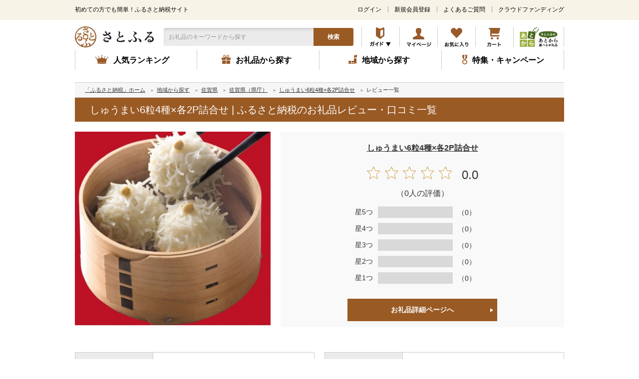

--- FILE ---
content_type: text/html; charset=UTF-8
request_url: https://www.satofull.jp/review/product.php?product_id=1461033
body_size: 35847
content:
<!DOCTYPE html>
<html lang="ja">
<head>
    <meta charset="UTF-8"><script type="text/javascript" src="https://www.satofull.jp/public/73b5a8cdbf5e38c2962d61fcc85f78cd7800168a0cc3" async ></script><script type="text/javascript">(window.NREUM||(NREUM={})).init={privacy:{cookies_enabled:true},ajax:{deny_list:["bam.nr-data.net"]},feature_flags:["soft_nav"],distributed_tracing:{enabled:true}};(window.NREUM||(NREUM={})).loader_config={agentID:"1103328050",accountID:"2669087",trustKey:"2669087",xpid:"VgABWFZbDxAJXVhbBQgDUl0=",licenseKey:"NRJS-19cf3b7d55491c562d9",applicationID:"999929449",browserID:"1103328050"};;/*! For license information please see nr-loader-spa-1.308.0.min.js.LICENSE.txt */
(()=>{var e,t,r={384:(e,t,r)=>{"use strict";r.d(t,{NT:()=>a,US:()=>u,Zm:()=>o,bQ:()=>d,dV:()=>c,pV:()=>l});var n=r(6154),i=r(1863),s=r(1910);const a={beacon:"bam.nr-data.net",errorBeacon:"bam.nr-data.net"};function o(){return n.gm.NREUM||(n.gm.NREUM={}),void 0===n.gm.newrelic&&(n.gm.newrelic=n.gm.NREUM),n.gm.NREUM}function c(){let e=o();return e.o||(e.o={ST:n.gm.setTimeout,SI:n.gm.setImmediate||n.gm.setInterval,CT:n.gm.clearTimeout,XHR:n.gm.XMLHttpRequest,REQ:n.gm.Request,EV:n.gm.Event,PR:n.gm.Promise,MO:n.gm.MutationObserver,FETCH:n.gm.fetch,WS:n.gm.WebSocket},(0,s.i)(...Object.values(e.o))),e}function d(e,t){let r=o();r.initializedAgents??={},t.initializedAt={ms:(0,i.t)(),date:new Date},r.initializedAgents[e]=t}function u(e,t){o()[e]=t}function l(){return function(){let e=o();const t=e.info||{};e.info={beacon:a.beacon,errorBeacon:a.errorBeacon,...t}}(),function(){let e=o();const t=e.init||{};e.init={...t}}(),c(),function(){let e=o();const t=e.loader_config||{};e.loader_config={...t}}(),o()}},782:(e,t,r)=>{"use strict";r.d(t,{T:()=>n});const n=r(860).K7.pageViewTiming},860:(e,t,r)=>{"use strict";r.d(t,{$J:()=>u,K7:()=>c,P3:()=>d,XX:()=>i,Yy:()=>o,df:()=>s,qY:()=>n,v4:()=>a});const n="events",i="jserrors",s="browser/blobs",a="rum",o="browser/logs",c={ajax:"ajax",genericEvents:"generic_events",jserrors:i,logging:"logging",metrics:"metrics",pageAction:"page_action",pageViewEvent:"page_view_event",pageViewTiming:"page_view_timing",sessionReplay:"session_replay",sessionTrace:"session_trace",softNav:"soft_navigations",spa:"spa"},d={[c.pageViewEvent]:1,[c.pageViewTiming]:2,[c.metrics]:3,[c.jserrors]:4,[c.spa]:5,[c.ajax]:6,[c.sessionTrace]:7,[c.softNav]:8,[c.sessionReplay]:9,[c.logging]:10,[c.genericEvents]:11},u={[c.pageViewEvent]:a,[c.pageViewTiming]:n,[c.ajax]:n,[c.spa]:n,[c.softNav]:n,[c.metrics]:i,[c.jserrors]:i,[c.sessionTrace]:s,[c.sessionReplay]:s,[c.logging]:o,[c.genericEvents]:"ins"}},944:(e,t,r)=>{"use strict";r.d(t,{R:()=>i});var n=r(3241);function i(e,t){"function"==typeof console.debug&&(console.debug("New Relic Warning: https://github.com/newrelic/newrelic-browser-agent/blob/main/docs/warning-codes.md#".concat(e),t),(0,n.W)({agentIdentifier:null,drained:null,type:"data",name:"warn",feature:"warn",data:{code:e,secondary:t}}))}},993:(e,t,r)=>{"use strict";r.d(t,{A$:()=>s,ET:()=>a,TZ:()=>o,p_:()=>i});var n=r(860);const i={ERROR:"ERROR",WARN:"WARN",INFO:"INFO",DEBUG:"DEBUG",TRACE:"TRACE"},s={OFF:0,ERROR:1,WARN:2,INFO:3,DEBUG:4,TRACE:5},a="log",o=n.K7.logging},1541:(e,t,r)=>{"use strict";r.d(t,{U:()=>i,f:()=>n});const n={MFE:"MFE",BA:"BA"};function i(e,t){if(2!==t?.harvestEndpointVersion)return{};const r=t.agentRef.runtime.appMetadata.agents[0].entityGuid;return e?{"source.id":e.id,"source.name":e.name,"source.type":e.type,"parent.id":e.parent?.id||r,"parent.type":e.parent?.type||n.BA}:{"entity.guid":r,appId:t.agentRef.info.applicationID}}},1687:(e,t,r)=>{"use strict";r.d(t,{Ak:()=>d,Ze:()=>h,x3:()=>u});var n=r(3241),i=r(7836),s=r(3606),a=r(860),o=r(2646);const c={};function d(e,t){const r={staged:!1,priority:a.P3[t]||0};l(e),c[e].get(t)||c[e].set(t,r)}function u(e,t){e&&c[e]&&(c[e].get(t)&&c[e].delete(t),p(e,t,!1),c[e].size&&f(e))}function l(e){if(!e)throw new Error("agentIdentifier required");c[e]||(c[e]=new Map)}function h(e="",t="feature",r=!1){if(l(e),!e||!c[e].get(t)||r)return p(e,t);c[e].get(t).staged=!0,f(e)}function f(e){const t=Array.from(c[e]);t.every(([e,t])=>t.staged)&&(t.sort((e,t)=>e[1].priority-t[1].priority),t.forEach(([t])=>{c[e].delete(t),p(e,t)}))}function p(e,t,r=!0){const a=e?i.ee.get(e):i.ee,c=s.i.handlers;if(!a.aborted&&a.backlog&&c){if((0,n.W)({agentIdentifier:e,type:"lifecycle",name:"drain",feature:t}),r){const e=a.backlog[t],r=c[t];if(r){for(let t=0;e&&t<e.length;++t)g(e[t],r);Object.entries(r).forEach(([e,t])=>{Object.values(t||{}).forEach(t=>{t[0]?.on&&t[0]?.context()instanceof o.y&&t[0].on(e,t[1])})})}}a.isolatedBacklog||delete c[t],a.backlog[t]=null,a.emit("drain-"+t,[])}}function g(e,t){var r=e[1];Object.values(t[r]||{}).forEach(t=>{var r=e[0];if(t[0]===r){var n=t[1],i=e[3],s=e[2];n.apply(i,s)}})}},1738:(e,t,r)=>{"use strict";r.d(t,{U:()=>f,Y:()=>h});var n=r(3241),i=r(9908),s=r(1863),a=r(944),o=r(5701),c=r(3969),d=r(8362),u=r(860),l=r(4261);function h(e,t,r,s){const h=s||r;!h||h[e]&&h[e]!==d.d.prototype[e]||(h[e]=function(){(0,i.p)(c.xV,["API/"+e+"/called"],void 0,u.K7.metrics,r.ee),(0,n.W)({agentIdentifier:r.agentIdentifier,drained:!!o.B?.[r.agentIdentifier],type:"data",name:"api",feature:l.Pl+e,data:{}});try{return t.apply(this,arguments)}catch(e){(0,a.R)(23,e)}})}function f(e,t,r,n,a){const o=e.info;null===r?delete o.jsAttributes[t]:o.jsAttributes[t]=r,(a||null===r)&&(0,i.p)(l.Pl+n,[(0,s.t)(),t,r],void 0,"session",e.ee)}},1741:(e,t,r)=>{"use strict";r.d(t,{W:()=>s});var n=r(944),i=r(4261);class s{#e(e,...t){if(this[e]!==s.prototype[e])return this[e](...t);(0,n.R)(35,e)}addPageAction(e,t){return this.#e(i.hG,e,t)}register(e){return this.#e(i.eY,e)}recordCustomEvent(e,t){return this.#e(i.fF,e,t)}setPageViewName(e,t){return this.#e(i.Fw,e,t)}setCustomAttribute(e,t,r){return this.#e(i.cD,e,t,r)}noticeError(e,t){return this.#e(i.o5,e,t)}setUserId(e,t=!1){return this.#e(i.Dl,e,t)}setApplicationVersion(e){return this.#e(i.nb,e)}setErrorHandler(e){return this.#e(i.bt,e)}addRelease(e,t){return this.#e(i.k6,e,t)}log(e,t){return this.#e(i.$9,e,t)}start(){return this.#e(i.d3)}finished(e){return this.#e(i.BL,e)}recordReplay(){return this.#e(i.CH)}pauseReplay(){return this.#e(i.Tb)}addToTrace(e){return this.#e(i.U2,e)}setCurrentRouteName(e){return this.#e(i.PA,e)}interaction(e){return this.#e(i.dT,e)}wrapLogger(e,t,r){return this.#e(i.Wb,e,t,r)}measure(e,t){return this.#e(i.V1,e,t)}consent(e){return this.#e(i.Pv,e)}}},1863:(e,t,r)=>{"use strict";function n(){return Math.floor(performance.now())}r.d(t,{t:()=>n})},1910:(e,t,r)=>{"use strict";r.d(t,{i:()=>s});var n=r(944);const i=new Map;function s(...e){return e.every(e=>{if(i.has(e))return i.get(e);const t="function"==typeof e?e.toString():"",r=t.includes("[native code]"),s=t.includes("nrWrapper");return r||s||(0,n.R)(64,e?.name||t),i.set(e,r),r})}},2555:(e,t,r)=>{"use strict";r.d(t,{D:()=>o,f:()=>a});var n=r(384),i=r(8122);const s={beacon:n.NT.beacon,errorBeacon:n.NT.errorBeacon,licenseKey:void 0,applicationID:void 0,sa:void 0,queueTime:void 0,applicationTime:void 0,ttGuid:void 0,user:void 0,account:void 0,product:void 0,extra:void 0,jsAttributes:{},userAttributes:void 0,atts:void 0,transactionName:void 0,tNamePlain:void 0};function a(e){try{return!!e.licenseKey&&!!e.errorBeacon&&!!e.applicationID}catch(e){return!1}}const o=e=>(0,i.a)(e,s)},2614:(e,t,r)=>{"use strict";r.d(t,{BB:()=>a,H3:()=>n,g:()=>d,iL:()=>c,tS:()=>o,uh:()=>i,wk:()=>s});const n="NRBA",i="SESSION",s=144e5,a=18e5,o={STARTED:"session-started",PAUSE:"session-pause",RESET:"session-reset",RESUME:"session-resume",UPDATE:"session-update"},c={SAME_TAB:"same-tab",CROSS_TAB:"cross-tab"},d={OFF:0,FULL:1,ERROR:2}},2646:(e,t,r)=>{"use strict";r.d(t,{y:()=>n});class n{constructor(e){this.contextId=e}}},2843:(e,t,r)=>{"use strict";r.d(t,{G:()=>s,u:()=>i});var n=r(3878);function i(e,t=!1,r,i){(0,n.DD)("visibilitychange",function(){if(t)return void("hidden"===document.visibilityState&&e());e(document.visibilityState)},r,i)}function s(e,t,r){(0,n.sp)("pagehide",e,t,r)}},3241:(e,t,r)=>{"use strict";r.d(t,{W:()=>s});var n=r(6154);const i="newrelic";function s(e={}){try{n.gm.dispatchEvent(new CustomEvent(i,{detail:e}))}catch(e){}}},3304:(e,t,r)=>{"use strict";r.d(t,{A:()=>s});var n=r(7836);const i=()=>{const e=new WeakSet;return(t,r)=>{if("object"==typeof r&&null!==r){if(e.has(r))return;e.add(r)}return r}};function s(e){try{return JSON.stringify(e,i())??""}catch(e){try{n.ee.emit("internal-error",[e])}catch(e){}return""}}},3333:(e,t,r)=>{"use strict";r.d(t,{$v:()=>u,TZ:()=>n,Xh:()=>c,Zp:()=>i,kd:()=>d,mq:()=>o,nf:()=>a,qN:()=>s});const n=r(860).K7.genericEvents,i=["auxclick","click","copy","keydown","paste","scrollend"],s=["focus","blur"],a=4,o=1e3,c=2e3,d=["PageAction","UserAction","BrowserPerformance"],u={RESOURCES:"experimental.resources",REGISTER:"register"}},3434:(e,t,r)=>{"use strict";r.d(t,{Jt:()=>s,YM:()=>d});var n=r(7836),i=r(5607);const s="nr@original:".concat(i.W),a=50;var o=Object.prototype.hasOwnProperty,c=!1;function d(e,t){return e||(e=n.ee),r.inPlace=function(e,t,n,i,s){n||(n="");const a="-"===n.charAt(0);for(let o=0;o<t.length;o++){const c=t[o],d=e[c];l(d)||(e[c]=r(d,a?c+n:n,i,c,s))}},r.flag=s,r;function r(t,r,n,c,d){return l(t)?t:(r||(r=""),nrWrapper[s]=t,function(e,t,r){if(Object.defineProperty&&Object.keys)try{return Object.keys(e).forEach(function(r){Object.defineProperty(t,r,{get:function(){return e[r]},set:function(t){return e[r]=t,t}})}),t}catch(e){u([e],r)}for(var n in e)o.call(e,n)&&(t[n]=e[n])}(t,nrWrapper,e),nrWrapper);function nrWrapper(){var s,o,l,h;let f;try{o=this,s=[...arguments],l="function"==typeof n?n(s,o):n||{}}catch(t){u([t,"",[s,o,c],l],e)}i(r+"start",[s,o,c],l,d);const p=performance.now();let g;try{return h=t.apply(o,s),g=performance.now(),h}catch(e){throw g=performance.now(),i(r+"err",[s,o,e],l,d),f=e,f}finally{const e=g-p,t={start:p,end:g,duration:e,isLongTask:e>=a,methodName:c,thrownError:f};t.isLongTask&&i("long-task",[t,o],l,d),i(r+"end",[s,o,h],l,d)}}}function i(r,n,i,s){if(!c||t){var a=c;c=!0;try{e.emit(r,n,i,t,s)}catch(t){u([t,r,n,i],e)}c=a}}}function u(e,t){t||(t=n.ee);try{t.emit("internal-error",e)}catch(e){}}function l(e){return!(e&&"function"==typeof e&&e.apply&&!e[s])}},3606:(e,t,r)=>{"use strict";r.d(t,{i:()=>s});var n=r(9908);s.on=a;var i=s.handlers={};function s(e,t,r,s){a(s||n.d,i,e,t,r)}function a(e,t,r,i,s){s||(s="feature"),e||(e=n.d);var a=t[s]=t[s]||{};(a[r]=a[r]||[]).push([e,i])}},3738:(e,t,r)=>{"use strict";r.d(t,{He:()=>i,Kp:()=>o,Lc:()=>d,Rz:()=>u,TZ:()=>n,bD:()=>s,d3:()=>a,jx:()=>l,sl:()=>h,uP:()=>c});const n=r(860).K7.sessionTrace,i="bstResource",s="resource",a="-start",o="-end",c="fn"+a,d="fn"+o,u="pushState",l=1e3,h=3e4},3785:(e,t,r)=>{"use strict";r.d(t,{R:()=>c,b:()=>d});var n=r(9908),i=r(1863),s=r(860),a=r(3969),o=r(993);function c(e,t,r={},c=o.p_.INFO,d=!0,u,l=(0,i.t)()){(0,n.p)(a.xV,["API/logging/".concat(c.toLowerCase(),"/called")],void 0,s.K7.metrics,e),(0,n.p)(o.ET,[l,t,r,c,d,u],void 0,s.K7.logging,e)}function d(e){return"string"==typeof e&&Object.values(o.p_).some(t=>t===e.toUpperCase().trim())}},3878:(e,t,r)=>{"use strict";function n(e,t){return{capture:e,passive:!1,signal:t}}function i(e,t,r=!1,i){window.addEventListener(e,t,n(r,i))}function s(e,t,r=!1,i){document.addEventListener(e,t,n(r,i))}r.d(t,{DD:()=>s,jT:()=>n,sp:()=>i})},3962:(e,t,r)=>{"use strict";r.d(t,{AM:()=>a,O2:()=>l,OV:()=>s,Qu:()=>h,TZ:()=>c,ih:()=>f,pP:()=>o,t1:()=>u,tC:()=>i,wD:()=>d});var n=r(860);const i=["click","keydown","submit"],s="popstate",a="api",o="initialPageLoad",c=n.K7.softNav,d=5e3,u=500,l={INITIAL_PAGE_LOAD:"",ROUTE_CHANGE:1,UNSPECIFIED:2},h={INTERACTION:1,AJAX:2,CUSTOM_END:3,CUSTOM_TRACER:4},f={IP:"in progress",PF:"pending finish",FIN:"finished",CAN:"cancelled"}},3969:(e,t,r)=>{"use strict";r.d(t,{TZ:()=>n,XG:()=>o,rs:()=>i,xV:()=>a,z_:()=>s});const n=r(860).K7.metrics,i="sm",s="cm",a="storeSupportabilityMetrics",o="storeEventMetrics"},4234:(e,t,r)=>{"use strict";r.d(t,{W:()=>s});var n=r(7836),i=r(1687);class s{constructor(e,t){this.agentIdentifier=e,this.ee=n.ee.get(e),this.featureName=t,this.blocked=!1}deregisterDrain(){(0,i.x3)(this.agentIdentifier,this.featureName)}}},4261:(e,t,r)=>{"use strict";r.d(t,{$9:()=>u,BL:()=>c,CH:()=>p,Dl:()=>R,Fw:()=>w,PA:()=>v,Pl:()=>n,Pv:()=>A,Tb:()=>h,U2:()=>a,V1:()=>E,Wb:()=>T,bt:()=>y,cD:()=>b,d3:()=>x,dT:()=>d,eY:()=>g,fF:()=>f,hG:()=>s,hw:()=>i,k6:()=>o,nb:()=>m,o5:()=>l});const n="api-",i=n+"ixn-",s="addPageAction",a="addToTrace",o="addRelease",c="finished",d="interaction",u="log",l="noticeError",h="pauseReplay",f="recordCustomEvent",p="recordReplay",g="register",m="setApplicationVersion",v="setCurrentRouteName",b="setCustomAttribute",y="setErrorHandler",w="setPageViewName",R="setUserId",x="start",T="wrapLogger",E="measure",A="consent"},5205:(e,t,r)=>{"use strict";r.d(t,{j:()=>S});var n=r(384),i=r(1741);var s=r(2555),a=r(3333);const o=e=>{if(!e||"string"!=typeof e)return!1;try{document.createDocumentFragment().querySelector(e)}catch{return!1}return!0};var c=r(2614),d=r(944),u=r(8122);const l="[data-nr-mask]",h=e=>(0,u.a)(e,(()=>{const e={feature_flags:[],experimental:{allow_registered_children:!1,resources:!1},mask_selector:"*",block_selector:"[data-nr-block]",mask_input_options:{color:!1,date:!1,"datetime-local":!1,email:!1,month:!1,number:!1,range:!1,search:!1,tel:!1,text:!1,time:!1,url:!1,week:!1,textarea:!1,select:!1,password:!0}};return{ajax:{deny_list:void 0,block_internal:!0,enabled:!0,autoStart:!0},api:{get allow_registered_children(){return e.feature_flags.includes(a.$v.REGISTER)||e.experimental.allow_registered_children},set allow_registered_children(t){e.experimental.allow_registered_children=t},duplicate_registered_data:!1},browser_consent_mode:{enabled:!1},distributed_tracing:{enabled:void 0,exclude_newrelic_header:void 0,cors_use_newrelic_header:void 0,cors_use_tracecontext_headers:void 0,allowed_origins:void 0},get feature_flags(){return e.feature_flags},set feature_flags(t){e.feature_flags=t},generic_events:{enabled:!0,autoStart:!0},harvest:{interval:30},jserrors:{enabled:!0,autoStart:!0},logging:{enabled:!0,autoStart:!0},metrics:{enabled:!0,autoStart:!0},obfuscate:void 0,page_action:{enabled:!0},page_view_event:{enabled:!0,autoStart:!0},page_view_timing:{enabled:!0,autoStart:!0},performance:{capture_marks:!1,capture_measures:!1,capture_detail:!0,resources:{get enabled(){return e.feature_flags.includes(a.$v.RESOURCES)||e.experimental.resources},set enabled(t){e.experimental.resources=t},asset_types:[],first_party_domains:[],ignore_newrelic:!0}},privacy:{cookies_enabled:!0},proxy:{assets:void 0,beacon:void 0},session:{expiresMs:c.wk,inactiveMs:c.BB},session_replay:{autoStart:!0,enabled:!1,preload:!1,sampling_rate:10,error_sampling_rate:100,collect_fonts:!1,inline_images:!1,fix_stylesheets:!0,mask_all_inputs:!0,get mask_text_selector(){return e.mask_selector},set mask_text_selector(t){o(t)?e.mask_selector="".concat(t,",").concat(l):""===t||null===t?e.mask_selector=l:(0,d.R)(5,t)},get block_class(){return"nr-block"},get ignore_class(){return"nr-ignore"},get mask_text_class(){return"nr-mask"},get block_selector(){return e.block_selector},set block_selector(t){o(t)?e.block_selector+=",".concat(t):""!==t&&(0,d.R)(6,t)},get mask_input_options(){return e.mask_input_options},set mask_input_options(t){t&&"object"==typeof t?e.mask_input_options={...t,password:!0}:(0,d.R)(7,t)}},session_trace:{enabled:!0,autoStart:!0},soft_navigations:{enabled:!0,autoStart:!0},spa:{enabled:!0,autoStart:!0},ssl:void 0,user_actions:{enabled:!0,elementAttributes:["id","className","tagName","type"]}}})());var f=r(6154),p=r(9324);let g=0;const m={buildEnv:p.F3,distMethod:p.Xs,version:p.xv,originTime:f.WN},v={consented:!1},b={appMetadata:{},get consented(){return this.session?.state?.consent||v.consented},set consented(e){v.consented=e},customTransaction:void 0,denyList:void 0,disabled:!1,harvester:void 0,isolatedBacklog:!1,isRecording:!1,loaderType:void 0,maxBytes:3e4,obfuscator:void 0,onerror:void 0,ptid:void 0,releaseIds:{},session:void 0,timeKeeper:void 0,registeredEntities:[],jsAttributesMetadata:{bytes:0},get harvestCount(){return++g}},y=e=>{const t=(0,u.a)(e,b),r=Object.keys(m).reduce((e,t)=>(e[t]={value:m[t],writable:!1,configurable:!0,enumerable:!0},e),{});return Object.defineProperties(t,r)};var w=r(5701);const R=e=>{const t=e.startsWith("http");e+="/",r.p=t?e:"https://"+e};var x=r(7836),T=r(3241);const E={accountID:void 0,trustKey:void 0,agentID:void 0,licenseKey:void 0,applicationID:void 0,xpid:void 0},A=e=>(0,u.a)(e,E),_=new Set;function S(e,t={},r,a){let{init:o,info:c,loader_config:d,runtime:u={},exposed:l=!0}=t;if(!c){const e=(0,n.pV)();o=e.init,c=e.info,d=e.loader_config}e.init=h(o||{}),e.loader_config=A(d||{}),c.jsAttributes??={},f.bv&&(c.jsAttributes.isWorker=!0),e.info=(0,s.D)(c);const p=e.init,g=[c.beacon,c.errorBeacon];_.has(e.agentIdentifier)||(p.proxy.assets&&(R(p.proxy.assets),g.push(p.proxy.assets)),p.proxy.beacon&&g.push(p.proxy.beacon),e.beacons=[...g],function(e){const t=(0,n.pV)();Object.getOwnPropertyNames(i.W.prototype).forEach(r=>{const n=i.W.prototype[r];if("function"!=typeof n||"constructor"===n)return;let s=t[r];e[r]&&!1!==e.exposed&&"micro-agent"!==e.runtime?.loaderType&&(t[r]=(...t)=>{const n=e[r](...t);return s?s(...t):n})})}(e),(0,n.US)("activatedFeatures",w.B)),u.denyList=[...p.ajax.deny_list||[],...p.ajax.block_internal?g:[]],u.ptid=e.agentIdentifier,u.loaderType=r,e.runtime=y(u),_.has(e.agentIdentifier)||(e.ee=x.ee.get(e.agentIdentifier),e.exposed=l,(0,T.W)({agentIdentifier:e.agentIdentifier,drained:!!w.B?.[e.agentIdentifier],type:"lifecycle",name:"initialize",feature:void 0,data:e.config})),_.add(e.agentIdentifier)}},5270:(e,t,r)=>{"use strict";r.d(t,{Aw:()=>a,SR:()=>s,rF:()=>o});var n=r(384),i=r(7767);function s(e){return!!(0,n.dV)().o.MO&&(0,i.V)(e)&&!0===e?.session_trace.enabled}function a(e){return!0===e?.session_replay.preload&&s(e)}function o(e,t){try{if("string"==typeof t?.type){if("password"===t.type.toLowerCase())return"*".repeat(e?.length||0);if(void 0!==t?.dataset?.nrUnmask||t?.classList?.contains("nr-unmask"))return e}}catch(e){}return"string"==typeof e?e.replace(/[\S]/g,"*"):"*".repeat(e?.length||0)}},5289:(e,t,r)=>{"use strict";r.d(t,{GG:()=>a,Qr:()=>c,sB:()=>o});var n=r(3878),i=r(6389);function s(){return"undefined"==typeof document||"complete"===document.readyState}function a(e,t){if(s())return e();const r=(0,i.J)(e),a=setInterval(()=>{s()&&(clearInterval(a),r())},500);(0,n.sp)("load",r,t)}function o(e){if(s())return e();(0,n.DD)("DOMContentLoaded",e)}function c(e){if(s())return e();(0,n.sp)("popstate",e)}},5607:(e,t,r)=>{"use strict";r.d(t,{W:()=>n});const n=(0,r(9566).bz)()},5701:(e,t,r)=>{"use strict";r.d(t,{B:()=>s,t:()=>a});var n=r(3241);const i=new Set,s={};function a(e,t){const r=t.agentIdentifier;s[r]??={},e&&"object"==typeof e&&(i.has(r)||(t.ee.emit("rumresp",[e]),s[r]=e,i.add(r),(0,n.W)({agentIdentifier:r,loaded:!0,drained:!0,type:"lifecycle",name:"load",feature:void 0,data:e})))}},6154:(e,t,r)=>{"use strict";r.d(t,{OF:()=>d,RI:()=>i,WN:()=>h,bv:()=>s,eN:()=>f,gm:()=>a,lR:()=>l,m:()=>c,mw:()=>o,sb:()=>u});var n=r(1863);const i="undefined"!=typeof window&&!!window.document,s="undefined"!=typeof WorkerGlobalScope&&("undefined"!=typeof self&&self instanceof WorkerGlobalScope&&self.navigator instanceof WorkerNavigator||"undefined"!=typeof globalThis&&globalThis instanceof WorkerGlobalScope&&globalThis.navigator instanceof WorkerNavigator),a=i?window:"undefined"!=typeof WorkerGlobalScope&&("undefined"!=typeof self&&self instanceof WorkerGlobalScope&&self||"undefined"!=typeof globalThis&&globalThis instanceof WorkerGlobalScope&&globalThis),o=Boolean("hidden"===a?.document?.visibilityState),c=""+a?.location,d=/iPad|iPhone|iPod/.test(a.navigator?.userAgent),u=d&&"undefined"==typeof SharedWorker,l=(()=>{const e=a.navigator?.userAgent?.match(/Firefox[/\s](\d+\.\d+)/);return Array.isArray(e)&&e.length>=2?+e[1]:0})(),h=Date.now()-(0,n.t)(),f=()=>"undefined"!=typeof PerformanceNavigationTiming&&a?.performance?.getEntriesByType("navigation")?.[0]?.responseStart},6344:(e,t,r)=>{"use strict";r.d(t,{BB:()=>u,Qb:()=>l,TZ:()=>i,Ug:()=>a,Vh:()=>s,_s:()=>o,bc:()=>d,yP:()=>c});var n=r(2614);const i=r(860).K7.sessionReplay,s="errorDuringReplay",a=.12,o={DomContentLoaded:0,Load:1,FullSnapshot:2,IncrementalSnapshot:3,Meta:4,Custom:5},c={[n.g.ERROR]:15e3,[n.g.FULL]:3e5,[n.g.OFF]:0},d={RESET:{message:"Session was reset",sm:"Reset"},IMPORT:{message:"Recorder failed to import",sm:"Import"},TOO_MANY:{message:"429: Too Many Requests",sm:"Too-Many"},TOO_BIG:{message:"Payload was too large",sm:"Too-Big"},CROSS_TAB:{message:"Session Entity was set to OFF on another tab",sm:"Cross-Tab"},ENTITLEMENTS:{message:"Session Replay is not allowed and will not be started",sm:"Entitlement"}},u=5e3,l={API:"api",RESUME:"resume",SWITCH_TO_FULL:"switchToFull",INITIALIZE:"initialize",PRELOAD:"preload"}},6389:(e,t,r)=>{"use strict";function n(e,t=500,r={}){const n=r?.leading||!1;let i;return(...r)=>{n&&void 0===i&&(e.apply(this,r),i=setTimeout(()=>{i=clearTimeout(i)},t)),n||(clearTimeout(i),i=setTimeout(()=>{e.apply(this,r)},t))}}function i(e){let t=!1;return(...r)=>{t||(t=!0,e.apply(this,r))}}r.d(t,{J:()=>i,s:()=>n})},6630:(e,t,r)=>{"use strict";r.d(t,{T:()=>n});const n=r(860).K7.pageViewEvent},6774:(e,t,r)=>{"use strict";r.d(t,{T:()=>n});const n=r(860).K7.jserrors},7295:(e,t,r)=>{"use strict";r.d(t,{Xv:()=>a,gX:()=>i,iW:()=>s});var n=[];function i(e){if(!e||s(e))return!1;if(0===n.length)return!0;if("*"===n[0].hostname)return!1;for(var t=0;t<n.length;t++){var r=n[t];if(r.hostname.test(e.hostname)&&r.pathname.test(e.pathname))return!1}return!0}function s(e){return void 0===e.hostname}function a(e){if(n=[],e&&e.length)for(var t=0;t<e.length;t++){let r=e[t];if(!r)continue;if("*"===r)return void(n=[{hostname:"*"}]);0===r.indexOf("http://")?r=r.substring(7):0===r.indexOf("https://")&&(r=r.substring(8));const i=r.indexOf("/");let s,a;i>0?(s=r.substring(0,i),a=r.substring(i)):(s=r,a="*");let[c]=s.split(":");n.push({hostname:o(c),pathname:o(a,!0)})}}function o(e,t=!1){const r=e.replace(/[.+?^${}()|[\]\\]/g,e=>"\\"+e).replace(/\*/g,".*?");return new RegExp((t?"^":"")+r+"$")}},7485:(e,t,r)=>{"use strict";r.d(t,{D:()=>i});var n=r(6154);function i(e){if(0===(e||"").indexOf("data:"))return{protocol:"data"};try{const t=new URL(e,location.href),r={port:t.port,hostname:t.hostname,pathname:t.pathname,search:t.search,protocol:t.protocol.slice(0,t.protocol.indexOf(":")),sameOrigin:t.protocol===n.gm?.location?.protocol&&t.host===n.gm?.location?.host};return r.port&&""!==r.port||("http:"===t.protocol&&(r.port="80"),"https:"===t.protocol&&(r.port="443")),r.pathname&&""!==r.pathname?r.pathname.startsWith("/")||(r.pathname="/".concat(r.pathname)):r.pathname="/",r}catch(e){return{}}}},7699:(e,t,r)=>{"use strict";r.d(t,{It:()=>s,KC:()=>o,No:()=>i,qh:()=>a});var n=r(860);const i=16e3,s=1e6,a="SESSION_ERROR",o={[n.K7.logging]:!0,[n.K7.genericEvents]:!1,[n.K7.jserrors]:!1,[n.K7.ajax]:!1}},7767:(e,t,r)=>{"use strict";r.d(t,{V:()=>i});var n=r(6154);const i=e=>n.RI&&!0===e?.privacy.cookies_enabled},7836:(e,t,r)=>{"use strict";r.d(t,{P:()=>o,ee:()=>c});var n=r(384),i=r(8990),s=r(2646),a=r(5607);const o="nr@context:".concat(a.W),c=function e(t,r){var n={},a={},u={},l=!1;try{l=16===r.length&&d.initializedAgents?.[r]?.runtime.isolatedBacklog}catch(e){}var h={on:p,addEventListener:p,removeEventListener:function(e,t){var r=n[e];if(!r)return;for(var i=0;i<r.length;i++)r[i]===t&&r.splice(i,1)},emit:function(e,r,n,i,s){!1!==s&&(s=!0);if(c.aborted&&!i)return;t&&s&&t.emit(e,r,n);var o=f(n);g(e).forEach(e=>{e.apply(o,r)});var d=v()[a[e]];d&&d.push([h,e,r,o]);return o},get:m,listeners:g,context:f,buffer:function(e,t){const r=v();if(t=t||"feature",h.aborted)return;Object.entries(e||{}).forEach(([e,n])=>{a[n]=t,t in r||(r[t]=[])})},abort:function(){h._aborted=!0,Object.keys(h.backlog).forEach(e=>{delete h.backlog[e]})},isBuffering:function(e){return!!v()[a[e]]},debugId:r,backlog:l?{}:t&&"object"==typeof t.backlog?t.backlog:{},isolatedBacklog:l};return Object.defineProperty(h,"aborted",{get:()=>{let e=h._aborted||!1;return e||(t&&(e=t.aborted),e)}}),h;function f(e){return e&&e instanceof s.y?e:e?(0,i.I)(e,o,()=>new s.y(o)):new s.y(o)}function p(e,t){n[e]=g(e).concat(t)}function g(e){return n[e]||[]}function m(t){return u[t]=u[t]||e(h,t)}function v(){return h.backlog}}(void 0,"globalEE"),d=(0,n.Zm)();d.ee||(d.ee=c)},8122:(e,t,r)=>{"use strict";r.d(t,{a:()=>i});var n=r(944);function i(e,t){try{if(!e||"object"!=typeof e)return(0,n.R)(3);if(!t||"object"!=typeof t)return(0,n.R)(4);const r=Object.create(Object.getPrototypeOf(t),Object.getOwnPropertyDescriptors(t)),s=0===Object.keys(r).length?e:r;for(let a in s)if(void 0!==e[a])try{if(null===e[a]){r[a]=null;continue}Array.isArray(e[a])&&Array.isArray(t[a])?r[a]=Array.from(new Set([...e[a],...t[a]])):"object"==typeof e[a]&&"object"==typeof t[a]?r[a]=i(e[a],t[a]):r[a]=e[a]}catch(e){r[a]||(0,n.R)(1,e)}return r}catch(e){(0,n.R)(2,e)}}},8139:(e,t,r)=>{"use strict";r.d(t,{u:()=>h});var n=r(7836),i=r(3434),s=r(8990),a=r(6154);const o={},c=a.gm.XMLHttpRequest,d="addEventListener",u="removeEventListener",l="nr@wrapped:".concat(n.P);function h(e){var t=function(e){return(e||n.ee).get("events")}(e);if(o[t.debugId]++)return t;o[t.debugId]=1;var r=(0,i.YM)(t,!0);function h(e){r.inPlace(e,[d,u],"-",p)}function p(e,t){return e[1]}return"getPrototypeOf"in Object&&(a.RI&&f(document,h),c&&f(c.prototype,h),f(a.gm,h)),t.on(d+"-start",function(e,t){var n=e[1];if(null!==n&&("function"==typeof n||"object"==typeof n)&&"newrelic"!==e[0]){var i=(0,s.I)(n,l,function(){var e={object:function(){if("function"!=typeof n.handleEvent)return;return n.handleEvent.apply(n,arguments)},function:n}[typeof n];return e?r(e,"fn-",null,e.name||"anonymous"):n});this.wrapped=e[1]=i}}),t.on(u+"-start",function(e){e[1]=this.wrapped||e[1]}),t}function f(e,t,...r){let n=e;for(;"object"==typeof n&&!Object.prototype.hasOwnProperty.call(n,d);)n=Object.getPrototypeOf(n);n&&t(n,...r)}},8362:(e,t,r)=>{"use strict";r.d(t,{d:()=>s});var n=r(9566),i=r(1741);class s extends i.W{agentIdentifier=(0,n.LA)(16)}},8374:(e,t,r)=>{r.nc=(()=>{try{return document?.currentScript?.nonce}catch(e){}return""})()},8990:(e,t,r)=>{"use strict";r.d(t,{I:()=>i});var n=Object.prototype.hasOwnProperty;function i(e,t,r){if(n.call(e,t))return e[t];var i=r();if(Object.defineProperty&&Object.keys)try{return Object.defineProperty(e,t,{value:i,writable:!0,enumerable:!1}),i}catch(e){}return e[t]=i,i}},9119:(e,t,r)=>{"use strict";r.d(t,{L:()=>s});var n=/([^?#]*)[^#]*(#[^?]*|$).*/,i=/([^?#]*)().*/;function s(e,t){return e?e.replace(t?n:i,"$1$2"):e}},9300:(e,t,r)=>{"use strict";r.d(t,{T:()=>n});const n=r(860).K7.ajax},9324:(e,t,r)=>{"use strict";r.d(t,{AJ:()=>a,F3:()=>i,Xs:()=>s,Yq:()=>o,xv:()=>n});const n="1.308.0",i="PROD",s="CDN",a="@newrelic/rrweb",o="1.0.1"},9566:(e,t,r)=>{"use strict";r.d(t,{LA:()=>o,ZF:()=>c,bz:()=>a,el:()=>d});var n=r(6154);const i="xxxxxxxx-xxxx-4xxx-yxxx-xxxxxxxxxxxx";function s(e,t){return e?15&e[t]:16*Math.random()|0}function a(){const e=n.gm?.crypto||n.gm?.msCrypto;let t,r=0;return e&&e.getRandomValues&&(t=e.getRandomValues(new Uint8Array(30))),i.split("").map(e=>"x"===e?s(t,r++).toString(16):"y"===e?(3&s()|8).toString(16):e).join("")}function o(e){const t=n.gm?.crypto||n.gm?.msCrypto;let r,i=0;t&&t.getRandomValues&&(r=t.getRandomValues(new Uint8Array(e)));const a=[];for(var o=0;o<e;o++)a.push(s(r,i++).toString(16));return a.join("")}function c(){return o(16)}function d(){return o(32)}},9908:(e,t,r)=>{"use strict";r.d(t,{d:()=>n,p:()=>i});var n=r(7836).ee.get("handle");function i(e,t,r,i,s){s?(s.buffer([e],i),s.emit(e,t,r)):(n.buffer([e],i),n.emit(e,t,r))}}},n={};function i(e){var t=n[e];if(void 0!==t)return t.exports;var s=n[e]={exports:{}};return r[e](s,s.exports,i),s.exports}i.m=r,i.d=(e,t)=>{for(var r in t)i.o(t,r)&&!i.o(e,r)&&Object.defineProperty(e,r,{enumerable:!0,get:t[r]})},i.f={},i.e=e=>Promise.all(Object.keys(i.f).reduce((t,r)=>(i.f[r](e,t),t),[])),i.u=e=>({212:"nr-spa-compressor",249:"nr-spa-recorder",478:"nr-spa"}[e]+"-1.308.0.min.js"),i.o=(e,t)=>Object.prototype.hasOwnProperty.call(e,t),e={},t="NRBA-1.308.0.PROD:",i.l=(r,n,s,a)=>{if(e[r])e[r].push(n);else{var o,c;if(void 0!==s)for(var d=document.getElementsByTagName("script"),u=0;u<d.length;u++){var l=d[u];if(l.getAttribute("src")==r||l.getAttribute("data-webpack")==t+s){o=l;break}}if(!o){c=!0;var h={478:"sha512-RSfSVnmHk59T/uIPbdSE0LPeqcEdF4/+XhfJdBuccH5rYMOEZDhFdtnh6X6nJk7hGpzHd9Ujhsy7lZEz/ORYCQ==",249:"sha512-ehJXhmntm85NSqW4MkhfQqmeKFulra3klDyY0OPDUE+sQ3GokHlPh1pmAzuNy//3j4ac6lzIbmXLvGQBMYmrkg==",212:"sha512-B9h4CR46ndKRgMBcK+j67uSR2RCnJfGefU+A7FrgR/k42ovXy5x/MAVFiSvFxuVeEk/pNLgvYGMp1cBSK/G6Fg=="};(o=document.createElement("script")).charset="utf-8",i.nc&&o.setAttribute("nonce",i.nc),o.setAttribute("data-webpack",t+s),o.src=r,0!==o.src.indexOf(window.location.origin+"/")&&(o.crossOrigin="anonymous"),h[a]&&(o.integrity=h[a])}e[r]=[n];var f=(t,n)=>{o.onerror=o.onload=null,clearTimeout(p);var i=e[r];if(delete e[r],o.parentNode&&o.parentNode.removeChild(o),i&&i.forEach(e=>e(n)),t)return t(n)},p=setTimeout(f.bind(null,void 0,{type:"timeout",target:o}),12e4);o.onerror=f.bind(null,o.onerror),o.onload=f.bind(null,o.onload),c&&document.head.appendChild(o)}},i.r=e=>{"undefined"!=typeof Symbol&&Symbol.toStringTag&&Object.defineProperty(e,Symbol.toStringTag,{value:"Module"}),Object.defineProperty(e,"__esModule",{value:!0})},i.p="https://js-agent.newrelic.com/",(()=>{var e={38:0,788:0};i.f.j=(t,r)=>{var n=i.o(e,t)?e[t]:void 0;if(0!==n)if(n)r.push(n[2]);else{var s=new Promise((r,i)=>n=e[t]=[r,i]);r.push(n[2]=s);var a=i.p+i.u(t),o=new Error;i.l(a,r=>{if(i.o(e,t)&&(0!==(n=e[t])&&(e[t]=void 0),n)){var s=r&&("load"===r.type?"missing":r.type),a=r&&r.target&&r.target.src;o.message="Loading chunk "+t+" failed: ("+s+": "+a+")",o.name="ChunkLoadError",o.type=s,o.request=a,n[1](o)}},"chunk-"+t,t)}};var t=(t,r)=>{var n,s,[a,o,c]=r,d=0;if(a.some(t=>0!==e[t])){for(n in o)i.o(o,n)&&(i.m[n]=o[n]);if(c)c(i)}for(t&&t(r);d<a.length;d++)s=a[d],i.o(e,s)&&e[s]&&e[s][0](),e[s]=0},r=self["webpackChunk:NRBA-1.308.0.PROD"]=self["webpackChunk:NRBA-1.308.0.PROD"]||[];r.forEach(t.bind(null,0)),r.push=t.bind(null,r.push.bind(r))})(),(()=>{"use strict";i(8374);var e=i(8362),t=i(860);const r=Object.values(t.K7);var n=i(5205);var s=i(9908),a=i(1863),o=i(4261),c=i(1738);var d=i(1687),u=i(4234),l=i(5289),h=i(6154),f=i(944),p=i(5270),g=i(7767),m=i(6389),v=i(7699);class b extends u.W{constructor(e,t){super(e.agentIdentifier,t),this.agentRef=e,this.abortHandler=void 0,this.featAggregate=void 0,this.loadedSuccessfully=void 0,this.onAggregateImported=new Promise(e=>{this.loadedSuccessfully=e}),this.deferred=Promise.resolve(),!1===e.init[this.featureName].autoStart?this.deferred=new Promise((t,r)=>{this.ee.on("manual-start-all",(0,m.J)(()=>{(0,d.Ak)(e.agentIdentifier,this.featureName),t()}))}):(0,d.Ak)(e.agentIdentifier,t)}importAggregator(e,t,r={}){if(this.featAggregate)return;const n=async()=>{let n;await this.deferred;try{if((0,g.V)(e.init)){const{setupAgentSession:t}=await i.e(478).then(i.bind(i,8766));n=t(e)}}catch(e){(0,f.R)(20,e),this.ee.emit("internal-error",[e]),(0,s.p)(v.qh,[e],void 0,this.featureName,this.ee)}try{if(!this.#t(this.featureName,n,e.init))return(0,d.Ze)(this.agentIdentifier,this.featureName),void this.loadedSuccessfully(!1);const{Aggregate:i}=await t();this.featAggregate=new i(e,r),e.runtime.harvester.initializedAggregates.push(this.featAggregate),this.loadedSuccessfully(!0)}catch(e){(0,f.R)(34,e),this.abortHandler?.(),(0,d.Ze)(this.agentIdentifier,this.featureName,!0),this.loadedSuccessfully(!1),this.ee&&this.ee.abort()}};h.RI?(0,l.GG)(()=>n(),!0):n()}#t(e,r,n){if(this.blocked)return!1;switch(e){case t.K7.sessionReplay:return(0,p.SR)(n)&&!!r;case t.K7.sessionTrace:return!!r;default:return!0}}}var y=i(6630),w=i(2614),R=i(3241);class x extends b{static featureName=y.T;constructor(e){var t;super(e,y.T),this.setupInspectionEvents(e.agentIdentifier),t=e,(0,c.Y)(o.Fw,function(e,r){"string"==typeof e&&("/"!==e.charAt(0)&&(e="/"+e),t.runtime.customTransaction=(r||"http://custom.transaction")+e,(0,s.p)(o.Pl+o.Fw,[(0,a.t)()],void 0,void 0,t.ee))},t),this.importAggregator(e,()=>i.e(478).then(i.bind(i,2467)))}setupInspectionEvents(e){const t=(t,r)=>{t&&(0,R.W)({agentIdentifier:e,timeStamp:t.timeStamp,loaded:"complete"===t.target.readyState,type:"window",name:r,data:t.target.location+""})};(0,l.sB)(e=>{t(e,"DOMContentLoaded")}),(0,l.GG)(e=>{t(e,"load")}),(0,l.Qr)(e=>{t(e,"navigate")}),this.ee.on(w.tS.UPDATE,(t,r)=>{(0,R.W)({agentIdentifier:e,type:"lifecycle",name:"session",data:r})})}}var T=i(384);class E extends e.d{constructor(e){var t;(super(),h.gm)?(this.features={},(0,T.bQ)(this.agentIdentifier,this),this.desiredFeatures=new Set(e.features||[]),this.desiredFeatures.add(x),(0,n.j)(this,e,e.loaderType||"agent"),t=this,(0,c.Y)(o.cD,function(e,r,n=!1){if("string"==typeof e){if(["string","number","boolean"].includes(typeof r)||null===r)return(0,c.U)(t,e,r,o.cD,n);(0,f.R)(40,typeof r)}else(0,f.R)(39,typeof e)},t),function(e){(0,c.Y)(o.Dl,function(t,r=!1){if("string"!=typeof t&&null!==t)return void(0,f.R)(41,typeof t);const n=e.info.jsAttributes["enduser.id"];r&&null!=n&&n!==t?(0,s.p)(o.Pl+"setUserIdAndResetSession",[t],void 0,"session",e.ee):(0,c.U)(e,"enduser.id",t,o.Dl,!0)},e)}(this),function(e){(0,c.Y)(o.nb,function(t){if("string"==typeof t||null===t)return(0,c.U)(e,"application.version",t,o.nb,!1);(0,f.R)(42,typeof t)},e)}(this),function(e){(0,c.Y)(o.d3,function(){e.ee.emit("manual-start-all")},e)}(this),function(e){(0,c.Y)(o.Pv,function(t=!0){if("boolean"==typeof t){if((0,s.p)(o.Pl+o.Pv,[t],void 0,"session",e.ee),e.runtime.consented=t,t){const t=e.features.page_view_event;t.onAggregateImported.then(e=>{const r=t.featAggregate;e&&!r.sentRum&&r.sendRum()})}}else(0,f.R)(65,typeof t)},e)}(this),this.run()):(0,f.R)(21)}get config(){return{info:this.info,init:this.init,loader_config:this.loader_config,runtime:this.runtime}}get api(){return this}run(){try{const e=function(e){const t={};return r.forEach(r=>{t[r]=!!e[r]?.enabled}),t}(this.init),n=[...this.desiredFeatures];n.sort((e,r)=>t.P3[e.featureName]-t.P3[r.featureName]),n.forEach(r=>{if(!e[r.featureName]&&r.featureName!==t.K7.pageViewEvent)return;if(r.featureName===t.K7.spa)return void(0,f.R)(67);const n=function(e){switch(e){case t.K7.ajax:return[t.K7.jserrors];case t.K7.sessionTrace:return[t.K7.ajax,t.K7.pageViewEvent];case t.K7.sessionReplay:return[t.K7.sessionTrace];case t.K7.pageViewTiming:return[t.K7.pageViewEvent];default:return[]}}(r.featureName).filter(e=>!(e in this.features));n.length>0&&(0,f.R)(36,{targetFeature:r.featureName,missingDependencies:n}),this.features[r.featureName]=new r(this)})}catch(e){(0,f.R)(22,e);for(const e in this.features)this.features[e].abortHandler?.();const t=(0,T.Zm)();delete t.initializedAgents[this.agentIdentifier]?.features,delete this.sharedAggregator;return t.ee.get(this.agentIdentifier).abort(),!1}}}var A=i(2843),_=i(782);class S extends b{static featureName=_.T;constructor(e){super(e,_.T),h.RI&&((0,A.u)(()=>(0,s.p)("docHidden",[(0,a.t)()],void 0,_.T,this.ee),!0),(0,A.G)(()=>(0,s.p)("winPagehide",[(0,a.t)()],void 0,_.T,this.ee)),this.importAggregator(e,()=>i.e(478).then(i.bind(i,9917))))}}var O=i(3969);class I extends b{static featureName=O.TZ;constructor(e){super(e,O.TZ),h.RI&&document.addEventListener("securitypolicyviolation",e=>{(0,s.p)(O.xV,["Generic/CSPViolation/Detected"],void 0,this.featureName,this.ee)}),this.importAggregator(e,()=>i.e(478).then(i.bind(i,6555)))}}var N=i(6774),P=i(3878),k=i(3304);class D{constructor(e,t,r,n,i){this.name="UncaughtError",this.message="string"==typeof e?e:(0,k.A)(e),this.sourceURL=t,this.line=r,this.column=n,this.__newrelic=i}}function C(e){return M(e)?e:new D(void 0!==e?.message?e.message:e,e?.filename||e?.sourceURL,e?.lineno||e?.line,e?.colno||e?.col,e?.__newrelic,e?.cause)}function j(e){const t="Unhandled Promise Rejection: ";if(!e?.reason)return;if(M(e.reason)){try{e.reason.message.startsWith(t)||(e.reason.message=t+e.reason.message)}catch(e){}return C(e.reason)}const r=C(e.reason);return(r.message||"").startsWith(t)||(r.message=t+r.message),r}function L(e){if(e.error instanceof SyntaxError&&!/:\d+$/.test(e.error.stack?.trim())){const t=new D(e.message,e.filename,e.lineno,e.colno,e.error.__newrelic,e.cause);return t.name=SyntaxError.name,t}return M(e.error)?e.error:C(e)}function M(e){return e instanceof Error&&!!e.stack}function H(e,r,n,i,o=(0,a.t)()){"string"==typeof e&&(e=new Error(e)),(0,s.p)("err",[e,o,!1,r,n.runtime.isRecording,void 0,i],void 0,t.K7.jserrors,n.ee),(0,s.p)("uaErr",[],void 0,t.K7.genericEvents,n.ee)}var B=i(1541),K=i(993),W=i(3785);function U(e,{customAttributes:t={},level:r=K.p_.INFO}={},n,i,s=(0,a.t)()){(0,W.R)(n.ee,e,t,r,!1,i,s)}function F(e,r,n,i,c=(0,a.t)()){(0,s.p)(o.Pl+o.hG,[c,e,r,i],void 0,t.K7.genericEvents,n.ee)}function V(e,r,n,i,c=(0,a.t)()){const{start:d,end:u,customAttributes:l}=r||{},h={customAttributes:l||{}};if("object"!=typeof h.customAttributes||"string"!=typeof e||0===e.length)return void(0,f.R)(57);const p=(e,t)=>null==e?t:"number"==typeof e?e:e instanceof PerformanceMark?e.startTime:Number.NaN;if(h.start=p(d,0),h.end=p(u,c),Number.isNaN(h.start)||Number.isNaN(h.end))(0,f.R)(57);else{if(h.duration=h.end-h.start,!(h.duration<0))return(0,s.p)(o.Pl+o.V1,[h,e,i],void 0,t.K7.genericEvents,n.ee),h;(0,f.R)(58)}}function G(e,r={},n,i,c=(0,a.t)()){(0,s.p)(o.Pl+o.fF,[c,e,r,i],void 0,t.K7.genericEvents,n.ee)}function z(e){(0,c.Y)(o.eY,function(t){return Y(e,t)},e)}function Y(e,r,n){(0,f.R)(54,"newrelic.register"),r||={},r.type=B.f.MFE,r.licenseKey||=e.info.licenseKey,r.blocked=!1,r.parent=n||{},Array.isArray(r.tags)||(r.tags=[]);const i={};r.tags.forEach(e=>{"name"!==e&&"id"!==e&&(i["source.".concat(e)]=!0)}),r.isolated??=!0;let o=()=>{};const c=e.runtime.registeredEntities;if(!r.isolated){const e=c.find(({metadata:{target:{id:e}}})=>e===r.id&&!r.isolated);if(e)return e}const d=e=>{r.blocked=!0,o=e};function u(e){return"string"==typeof e&&!!e.trim()&&e.trim().length<501||"number"==typeof e}e.init.api.allow_registered_children||d((0,m.J)(()=>(0,f.R)(55))),u(r.id)&&u(r.name)||d((0,m.J)(()=>(0,f.R)(48,r)));const l={addPageAction:(t,n={})=>g(F,[t,{...i,...n},e],r),deregister:()=>{d((0,m.J)(()=>(0,f.R)(68)))},log:(t,n={})=>g(U,[t,{...n,customAttributes:{...i,...n.customAttributes||{}}},e],r),measure:(t,n={})=>g(V,[t,{...n,customAttributes:{...i,...n.customAttributes||{}}},e],r),noticeError:(t,n={})=>g(H,[t,{...i,...n},e],r),register:(t={})=>g(Y,[e,t],l.metadata.target),recordCustomEvent:(t,n={})=>g(G,[t,{...i,...n},e],r),setApplicationVersion:e=>p("application.version",e),setCustomAttribute:(e,t)=>p(e,t),setUserId:e=>p("enduser.id",e),metadata:{customAttributes:i,target:r}},h=()=>(r.blocked&&o(),r.blocked);h()||c.push(l);const p=(e,t)=>{h()||(i[e]=t)},g=(r,n,i)=>{if(h())return;const o=(0,a.t)();(0,s.p)(O.xV,["API/register/".concat(r.name,"/called")],void 0,t.K7.metrics,e.ee);try{if(e.init.api.duplicate_registered_data&&"register"!==r.name){let e=n;if(n[1]instanceof Object){const t={"child.id":i.id,"child.type":i.type};e="customAttributes"in n[1]?[n[0],{...n[1],customAttributes:{...n[1].customAttributes,...t}},...n.slice(2)]:[n[0],{...n[1],...t},...n.slice(2)]}r(...e,void 0,o)}return r(...n,i,o)}catch(e){(0,f.R)(50,e)}};return l}class Z extends b{static featureName=N.T;constructor(e){var t;super(e,N.T),t=e,(0,c.Y)(o.o5,(e,r)=>H(e,r,t),t),function(e){(0,c.Y)(o.bt,function(t){e.runtime.onerror=t},e)}(e),function(e){let t=0;(0,c.Y)(o.k6,function(e,r){++t>10||(this.runtime.releaseIds[e.slice(-200)]=(""+r).slice(-200))},e)}(e),z(e);try{this.removeOnAbort=new AbortController}catch(e){}this.ee.on("internal-error",(t,r)=>{this.abortHandler&&(0,s.p)("ierr",[C(t),(0,a.t)(),!0,{},e.runtime.isRecording,r],void 0,this.featureName,this.ee)}),h.gm.addEventListener("unhandledrejection",t=>{this.abortHandler&&(0,s.p)("err",[j(t),(0,a.t)(),!1,{unhandledPromiseRejection:1},e.runtime.isRecording],void 0,this.featureName,this.ee)},(0,P.jT)(!1,this.removeOnAbort?.signal)),h.gm.addEventListener("error",t=>{this.abortHandler&&(0,s.p)("err",[L(t),(0,a.t)(),!1,{},e.runtime.isRecording],void 0,this.featureName,this.ee)},(0,P.jT)(!1,this.removeOnAbort?.signal)),this.abortHandler=this.#r,this.importAggregator(e,()=>i.e(478).then(i.bind(i,2176)))}#r(){this.removeOnAbort?.abort(),this.abortHandler=void 0}}var q=i(8990);let X=1;function J(e){const t=typeof e;return!e||"object"!==t&&"function"!==t?-1:e===h.gm?0:(0,q.I)(e,"nr@id",function(){return X++})}function Q(e){if("string"==typeof e&&e.length)return e.length;if("object"==typeof e){if("undefined"!=typeof ArrayBuffer&&e instanceof ArrayBuffer&&e.byteLength)return e.byteLength;if("undefined"!=typeof Blob&&e instanceof Blob&&e.size)return e.size;if(!("undefined"!=typeof FormData&&e instanceof FormData))try{return(0,k.A)(e).length}catch(e){return}}}var ee=i(8139),te=i(7836),re=i(3434);const ne={},ie=["open","send"];function se(e){var t=e||te.ee;const r=function(e){return(e||te.ee).get("xhr")}(t);if(void 0===h.gm.XMLHttpRequest)return r;if(ne[r.debugId]++)return r;ne[r.debugId]=1,(0,ee.u)(t);var n=(0,re.YM)(r),i=h.gm.XMLHttpRequest,s=h.gm.MutationObserver,a=h.gm.Promise,o=h.gm.setInterval,c="readystatechange",d=["onload","onerror","onabort","onloadstart","onloadend","onprogress","ontimeout"],u=[],l=h.gm.XMLHttpRequest=function(e){const t=new i(e),s=r.context(t);try{r.emit("new-xhr",[t],s),t.addEventListener(c,(a=s,function(){var e=this;e.readyState>3&&!a.resolved&&(a.resolved=!0,r.emit("xhr-resolved",[],e)),n.inPlace(e,d,"fn-",y)}),(0,P.jT)(!1))}catch(e){(0,f.R)(15,e);try{r.emit("internal-error",[e])}catch(e){}}var a;return t};function p(e,t){n.inPlace(t,["onreadystatechange"],"fn-",y)}if(function(e,t){for(var r in e)t[r]=e[r]}(i,l),l.prototype=i.prototype,n.inPlace(l.prototype,ie,"-xhr-",y),r.on("send-xhr-start",function(e,t){p(e,t),function(e){u.push(e),s&&(g?g.then(b):o?o(b):(m=-m,v.data=m))}(t)}),r.on("open-xhr-start",p),s){var g=a&&a.resolve();if(!o&&!a){var m=1,v=document.createTextNode(m);new s(b).observe(v,{characterData:!0})}}else t.on("fn-end",function(e){e[0]&&e[0].type===c||b()});function b(){for(var e=0;e<u.length;e++)p(0,u[e]);u.length&&(u=[])}function y(e,t){return t}return r}var ae="fetch-",oe=ae+"body-",ce=["arrayBuffer","blob","json","text","formData"],de=h.gm.Request,ue=h.gm.Response,le="prototype";const he={};function fe(e){const t=function(e){return(e||te.ee).get("fetch")}(e);if(!(de&&ue&&h.gm.fetch))return t;if(he[t.debugId]++)return t;function r(e,r,n){var i=e[r];"function"==typeof i&&(e[r]=function(){var e,r=[...arguments],s={};t.emit(n+"before-start",[r],s),s[te.P]&&s[te.P].dt&&(e=s[te.P].dt);var a=i.apply(this,r);return t.emit(n+"start",[r,e],a),a.then(function(e){return t.emit(n+"end",[null,e],a),e},function(e){throw t.emit(n+"end",[e],a),e})})}return he[t.debugId]=1,ce.forEach(e=>{r(de[le],e,oe),r(ue[le],e,oe)}),r(h.gm,"fetch",ae),t.on(ae+"end",function(e,r){var n=this;if(r){var i=r.headers.get("content-length");null!==i&&(n.rxSize=i),t.emit(ae+"done",[null,r],n)}else t.emit(ae+"done",[e],n)}),t}var pe=i(7485),ge=i(9566);class me{constructor(e){this.agentRef=e}generateTracePayload(e){const t=this.agentRef.loader_config;if(!this.shouldGenerateTrace(e)||!t)return null;var r=(t.accountID||"").toString()||null,n=(t.agentID||"").toString()||null,i=(t.trustKey||"").toString()||null;if(!r||!n)return null;var s=(0,ge.ZF)(),a=(0,ge.el)(),o=Date.now(),c={spanId:s,traceId:a,timestamp:o};return(e.sameOrigin||this.isAllowedOrigin(e)&&this.useTraceContextHeadersForCors())&&(c.traceContextParentHeader=this.generateTraceContextParentHeader(s,a),c.traceContextStateHeader=this.generateTraceContextStateHeader(s,o,r,n,i)),(e.sameOrigin&&!this.excludeNewrelicHeader()||!e.sameOrigin&&this.isAllowedOrigin(e)&&this.useNewrelicHeaderForCors())&&(c.newrelicHeader=this.generateTraceHeader(s,a,o,r,n,i)),c}generateTraceContextParentHeader(e,t){return"00-"+t+"-"+e+"-01"}generateTraceContextStateHeader(e,t,r,n,i){return i+"@nr=0-1-"+r+"-"+n+"-"+e+"----"+t}generateTraceHeader(e,t,r,n,i,s){if(!("function"==typeof h.gm?.btoa))return null;var a={v:[0,1],d:{ty:"Browser",ac:n,ap:i,id:e,tr:t,ti:r}};return s&&n!==s&&(a.d.tk=s),btoa((0,k.A)(a))}shouldGenerateTrace(e){return this.agentRef.init?.distributed_tracing?.enabled&&this.isAllowedOrigin(e)}isAllowedOrigin(e){var t=!1;const r=this.agentRef.init?.distributed_tracing;if(e.sameOrigin)t=!0;else if(r?.allowed_origins instanceof Array)for(var n=0;n<r.allowed_origins.length;n++){var i=(0,pe.D)(r.allowed_origins[n]);if(e.hostname===i.hostname&&e.protocol===i.protocol&&e.port===i.port){t=!0;break}}return t}excludeNewrelicHeader(){var e=this.agentRef.init?.distributed_tracing;return!!e&&!!e.exclude_newrelic_header}useNewrelicHeaderForCors(){var e=this.agentRef.init?.distributed_tracing;return!!e&&!1!==e.cors_use_newrelic_header}useTraceContextHeadersForCors(){var e=this.agentRef.init?.distributed_tracing;return!!e&&!!e.cors_use_tracecontext_headers}}var ve=i(9300),be=i(7295);function ye(e){return"string"==typeof e?e:e instanceof(0,T.dV)().o.REQ?e.url:h.gm?.URL&&e instanceof URL?e.href:void 0}var we=["load","error","abort","timeout"],Re=we.length,xe=(0,T.dV)().o.REQ,Te=(0,T.dV)().o.XHR;const Ee="X-NewRelic-App-Data";class Ae extends b{static featureName=ve.T;constructor(e){super(e,ve.T),this.dt=new me(e),this.handler=(e,t,r,n)=>(0,s.p)(e,t,r,n,this.ee);try{const e={xmlhttprequest:"xhr",fetch:"fetch",beacon:"beacon"};h.gm?.performance?.getEntriesByType("resource").forEach(r=>{if(r.initiatorType in e&&0!==r.responseStatus){const n={status:r.responseStatus},i={rxSize:r.transferSize,duration:Math.floor(r.duration),cbTime:0};_e(n,r.name),this.handler("xhr",[n,i,r.startTime,r.responseEnd,e[r.initiatorType]],void 0,t.K7.ajax)}})}catch(e){}fe(this.ee),se(this.ee),function(e,r,n,i){function o(e){var t=this;t.totalCbs=0,t.called=0,t.cbTime=0,t.end=T,t.ended=!1,t.xhrGuids={},t.lastSize=null,t.loadCaptureCalled=!1,t.params=this.params||{},t.metrics=this.metrics||{},t.latestLongtaskEnd=0,e.addEventListener("load",function(r){E(t,e)},(0,P.jT)(!1)),h.lR||e.addEventListener("progress",function(e){t.lastSize=e.loaded},(0,P.jT)(!1))}function c(e){this.params={method:e[0]},_e(this,e[1]),this.metrics={}}function d(t,r){e.loader_config.xpid&&this.sameOrigin&&r.setRequestHeader("X-NewRelic-ID",e.loader_config.xpid);var n=i.generateTracePayload(this.parsedOrigin);if(n){var s=!1;n.newrelicHeader&&(r.setRequestHeader("newrelic",n.newrelicHeader),s=!0),n.traceContextParentHeader&&(r.setRequestHeader("traceparent",n.traceContextParentHeader),n.traceContextStateHeader&&r.setRequestHeader("tracestate",n.traceContextStateHeader),s=!0),s&&(this.dt=n)}}function u(e,t){var n=this.metrics,i=e[0],s=this;if(n&&i){var o=Q(i);o&&(n.txSize=o)}this.startTime=(0,a.t)(),this.body=i,this.listener=function(e){try{"abort"!==e.type||s.loadCaptureCalled||(s.params.aborted=!0),("load"!==e.type||s.called===s.totalCbs&&(s.onloadCalled||"function"!=typeof t.onload)&&"function"==typeof s.end)&&s.end(t)}catch(e){try{r.emit("internal-error",[e])}catch(e){}}};for(var c=0;c<Re;c++)t.addEventListener(we[c],this.listener,(0,P.jT)(!1))}function l(e,t,r){this.cbTime+=e,t?this.onloadCalled=!0:this.called+=1,this.called!==this.totalCbs||!this.onloadCalled&&"function"==typeof r.onload||"function"!=typeof this.end||this.end(r)}function f(e,t){var r=""+J(e)+!!t;this.xhrGuids&&!this.xhrGuids[r]&&(this.xhrGuids[r]=!0,this.totalCbs+=1)}function p(e,t){var r=""+J(e)+!!t;this.xhrGuids&&this.xhrGuids[r]&&(delete this.xhrGuids[r],this.totalCbs-=1)}function g(){this.endTime=(0,a.t)()}function m(e,t){t instanceof Te&&"load"===e[0]&&r.emit("xhr-load-added",[e[1],e[2]],t)}function v(e,t){t instanceof Te&&"load"===e[0]&&r.emit("xhr-load-removed",[e[1],e[2]],t)}function b(e,t,r){t instanceof Te&&("onload"===r&&(this.onload=!0),("load"===(e[0]&&e[0].type)||this.onload)&&(this.xhrCbStart=(0,a.t)()))}function y(e,t){this.xhrCbStart&&r.emit("xhr-cb-time",[(0,a.t)()-this.xhrCbStart,this.onload,t],t)}function w(e){var t,r=e[1]||{};if("string"==typeof e[0]?0===(t=e[0]).length&&h.RI&&(t=""+h.gm.location.href):e[0]&&e[0].url?t=e[0].url:h.gm?.URL&&e[0]&&e[0]instanceof URL?t=e[0].href:"function"==typeof e[0].toString&&(t=e[0].toString()),"string"==typeof t&&0!==t.length){t&&(this.parsedOrigin=(0,pe.D)(t),this.sameOrigin=this.parsedOrigin.sameOrigin);var n=i.generateTracePayload(this.parsedOrigin);if(n&&(n.newrelicHeader||n.traceContextParentHeader))if(e[0]&&e[0].headers)o(e[0].headers,n)&&(this.dt=n);else{var s={};for(var a in r)s[a]=r[a];s.headers=new Headers(r.headers||{}),o(s.headers,n)&&(this.dt=n),e.length>1?e[1]=s:e.push(s)}}function o(e,t){var r=!1;return t.newrelicHeader&&(e.set("newrelic",t.newrelicHeader),r=!0),t.traceContextParentHeader&&(e.set("traceparent",t.traceContextParentHeader),t.traceContextStateHeader&&e.set("tracestate",t.traceContextStateHeader),r=!0),r}}function R(e,t){this.params={},this.metrics={},this.startTime=(0,a.t)(),this.dt=t,e.length>=1&&(this.target=e[0]),e.length>=2&&(this.opts=e[1]);var r=this.opts||{},n=this.target;_e(this,ye(n));var i=(""+(n&&n instanceof xe&&n.method||r.method||"GET")).toUpperCase();this.params.method=i,this.body=r.body,this.txSize=Q(r.body)||0}function x(e,r){if(this.endTime=(0,a.t)(),this.params||(this.params={}),(0,be.iW)(this.params))return;let i;this.params.status=r?r.status:0,"string"==typeof this.rxSize&&this.rxSize.length>0&&(i=+this.rxSize);const s={txSize:this.txSize,rxSize:i,duration:(0,a.t)()-this.startTime};n("xhr",[this.params,s,this.startTime,this.endTime,"fetch"],this,t.K7.ajax)}function T(e){const r=this.params,i=this.metrics;if(!this.ended){this.ended=!0;for(let t=0;t<Re;t++)e.removeEventListener(we[t],this.listener,!1);r.aborted||(0,be.iW)(r)||(i.duration=(0,a.t)()-this.startTime,this.loadCaptureCalled||4!==e.readyState?null==r.status&&(r.status=0):E(this,e),i.cbTime=this.cbTime,n("xhr",[r,i,this.startTime,this.endTime,"xhr"],this,t.K7.ajax))}}function E(e,n){e.params.status=n.status;var i=function(e,t){var r=e.responseType;return"json"===r&&null!==t?t:"arraybuffer"===r||"blob"===r||"json"===r?Q(e.response):"text"===r||""===r||void 0===r?Q(e.responseText):void 0}(n,e.lastSize);if(i&&(e.metrics.rxSize=i),e.sameOrigin&&n.getAllResponseHeaders().indexOf(Ee)>=0){var a=n.getResponseHeader(Ee);a&&((0,s.p)(O.rs,["Ajax/CrossApplicationTracing/Header/Seen"],void 0,t.K7.metrics,r),e.params.cat=a.split(", ").pop())}e.loadCaptureCalled=!0}r.on("new-xhr",o),r.on("open-xhr-start",c),r.on("open-xhr-end",d),r.on("send-xhr-start",u),r.on("xhr-cb-time",l),r.on("xhr-load-added",f),r.on("xhr-load-removed",p),r.on("xhr-resolved",g),r.on("addEventListener-end",m),r.on("removeEventListener-end",v),r.on("fn-end",y),r.on("fetch-before-start",w),r.on("fetch-start",R),r.on("fn-start",b),r.on("fetch-done",x)}(e,this.ee,this.handler,this.dt),this.importAggregator(e,()=>i.e(478).then(i.bind(i,3845)))}}function _e(e,t){var r=(0,pe.D)(t),n=e.params||e;n.hostname=r.hostname,n.port=r.port,n.protocol=r.protocol,n.host=r.hostname+":"+r.port,n.pathname=r.pathname,e.parsedOrigin=r,e.sameOrigin=r.sameOrigin}const Se={},Oe=["pushState","replaceState"];function Ie(e){const t=function(e){return(e||te.ee).get("history")}(e);return!h.RI||Se[t.debugId]++||(Se[t.debugId]=1,(0,re.YM)(t).inPlace(window.history,Oe,"-")),t}var Ne=i(3738);function Pe(e){(0,c.Y)(o.BL,function(r=Date.now()){const n=r-h.WN;n<0&&(0,f.R)(62,r),(0,s.p)(O.XG,[o.BL,{time:n}],void 0,t.K7.metrics,e.ee),e.addToTrace({name:o.BL,start:r,origin:"nr"}),(0,s.p)(o.Pl+o.hG,[n,o.BL],void 0,t.K7.genericEvents,e.ee)},e)}const{He:ke,bD:De,d3:Ce,Kp:je,TZ:Le,Lc:Me,uP:He,Rz:Be}=Ne;class Ke extends b{static featureName=Le;constructor(e){var r;super(e,Le),r=e,(0,c.Y)(o.U2,function(e){if(!(e&&"object"==typeof e&&e.name&&e.start))return;const n={n:e.name,s:e.start-h.WN,e:(e.end||e.start)-h.WN,o:e.origin||"",t:"api"};n.s<0||n.e<0||n.e<n.s?(0,f.R)(61,{start:n.s,end:n.e}):(0,s.p)("bstApi",[n],void 0,t.K7.sessionTrace,r.ee)},r),Pe(e);if(!(0,g.V)(e.init))return void this.deregisterDrain();const n=this.ee;let d;Ie(n),this.eventsEE=(0,ee.u)(n),this.eventsEE.on(He,function(e,t){this.bstStart=(0,a.t)()}),this.eventsEE.on(Me,function(e,r){(0,s.p)("bst",[e[0],r,this.bstStart,(0,a.t)()],void 0,t.K7.sessionTrace,n)}),n.on(Be+Ce,function(e){this.time=(0,a.t)(),this.startPath=location.pathname+location.hash}),n.on(Be+je,function(e){(0,s.p)("bstHist",[location.pathname+location.hash,this.startPath,this.time],void 0,t.K7.sessionTrace,n)});try{d=new PerformanceObserver(e=>{const r=e.getEntries();(0,s.p)(ke,[r],void 0,t.K7.sessionTrace,n)}),d.observe({type:De,buffered:!0})}catch(e){}this.importAggregator(e,()=>i.e(478).then(i.bind(i,6974)),{resourceObserver:d})}}var We=i(6344);class Ue extends b{static featureName=We.TZ;#n;recorder;constructor(e){var r;let n;super(e,We.TZ),r=e,(0,c.Y)(o.CH,function(){(0,s.p)(o.CH,[],void 0,t.K7.sessionReplay,r.ee)},r),function(e){(0,c.Y)(o.Tb,function(){(0,s.p)(o.Tb,[],void 0,t.K7.sessionReplay,e.ee)},e)}(e);try{n=JSON.parse(localStorage.getItem("".concat(w.H3,"_").concat(w.uh)))}catch(e){}(0,p.SR)(e.init)&&this.ee.on(o.CH,()=>this.#i()),this.#s(n)&&this.importRecorder().then(e=>{e.startRecording(We.Qb.PRELOAD,n?.sessionReplayMode)}),this.importAggregator(this.agentRef,()=>i.e(478).then(i.bind(i,6167)),this),this.ee.on("err",e=>{this.blocked||this.agentRef.runtime.isRecording&&(this.errorNoticed=!0,(0,s.p)(We.Vh,[e],void 0,this.featureName,this.ee))})}#s(e){return e&&(e.sessionReplayMode===w.g.FULL||e.sessionReplayMode===w.g.ERROR)||(0,p.Aw)(this.agentRef.init)}importRecorder(){return this.recorder?Promise.resolve(this.recorder):(this.#n??=Promise.all([i.e(478),i.e(249)]).then(i.bind(i,4866)).then(({Recorder:e})=>(this.recorder=new e(this),this.recorder)).catch(e=>{throw this.ee.emit("internal-error",[e]),this.blocked=!0,e}),this.#n)}#i(){this.blocked||(this.featAggregate?this.featAggregate.mode!==w.g.FULL&&this.featAggregate.initializeRecording(w.g.FULL,!0,We.Qb.API):this.importRecorder().then(()=>{this.recorder.startRecording(We.Qb.API,w.g.FULL)}))}}var Fe=i(3962);class Ve extends b{static featureName=Fe.TZ;constructor(e){if(super(e,Fe.TZ),function(e){const r=e.ee.get("tracer");function n(){}(0,c.Y)(o.dT,function(e){return(new n).get("object"==typeof e?e:{})},e);const i=n.prototype={createTracer:function(n,i){var o={},c=this,d="function"==typeof i;return(0,s.p)(O.xV,["API/createTracer/called"],void 0,t.K7.metrics,e.ee),function(){if(r.emit((d?"":"no-")+"fn-start",[(0,a.t)(),c,d],o),d)try{return i.apply(this,arguments)}catch(e){const t="string"==typeof e?new Error(e):e;throw r.emit("fn-err",[arguments,this,t],o),t}finally{r.emit("fn-end",[(0,a.t)()],o)}}}};["actionText","setName","setAttribute","save","ignore","onEnd","getContext","end","get"].forEach(r=>{c.Y.apply(this,[r,function(){return(0,s.p)(o.hw+r,[performance.now(),...arguments],this,t.K7.softNav,e.ee),this},e,i])}),(0,c.Y)(o.PA,function(){(0,s.p)(o.hw+"routeName",[performance.now(),...arguments],void 0,t.K7.softNav,e.ee)},e)}(e),!h.RI||!(0,T.dV)().o.MO)return;const r=Ie(this.ee);try{this.removeOnAbort=new AbortController}catch(e){}Fe.tC.forEach(e=>{(0,P.sp)(e,e=>{l(e)},!0,this.removeOnAbort?.signal)});const n=()=>(0,s.p)("newURL",[(0,a.t)(),""+window.location],void 0,this.featureName,this.ee);r.on("pushState-end",n),r.on("replaceState-end",n),(0,P.sp)(Fe.OV,e=>{l(e),(0,s.p)("newURL",[e.timeStamp,""+window.location],void 0,this.featureName,this.ee)},!0,this.removeOnAbort?.signal);let d=!1;const u=new((0,T.dV)().o.MO)((e,t)=>{d||(d=!0,requestAnimationFrame(()=>{(0,s.p)("newDom",[(0,a.t)()],void 0,this.featureName,this.ee),d=!1}))}),l=(0,m.s)(e=>{"loading"!==document.readyState&&((0,s.p)("newUIEvent",[e],void 0,this.featureName,this.ee),u.observe(document.body,{attributes:!0,childList:!0,subtree:!0,characterData:!0}))},100,{leading:!0});this.abortHandler=function(){this.removeOnAbort?.abort(),u.disconnect(),this.abortHandler=void 0},this.importAggregator(e,()=>i.e(478).then(i.bind(i,4393)),{domObserver:u})}}var Ge=i(3333),ze=i(9119);const Ye={},Ze=new Set;function qe(e){return"string"==typeof e?{type:"string",size:(new TextEncoder).encode(e).length}:e instanceof ArrayBuffer?{type:"ArrayBuffer",size:e.byteLength}:e instanceof Blob?{type:"Blob",size:e.size}:e instanceof DataView?{type:"DataView",size:e.byteLength}:ArrayBuffer.isView(e)?{type:"TypedArray",size:e.byteLength}:{type:"unknown",size:0}}class Xe{constructor(e,t){this.timestamp=(0,a.t)(),this.currentUrl=(0,ze.L)(window.location.href),this.socketId=(0,ge.LA)(8),this.requestedUrl=(0,ze.L)(e),this.requestedProtocols=Array.isArray(t)?t.join(","):t||"",this.openedAt=void 0,this.protocol=void 0,this.extensions=void 0,this.binaryType=void 0,this.messageOrigin=void 0,this.messageCount=0,this.messageBytes=0,this.messageBytesMin=0,this.messageBytesMax=0,this.messageTypes=void 0,this.sendCount=0,this.sendBytes=0,this.sendBytesMin=0,this.sendBytesMax=0,this.sendTypes=void 0,this.closedAt=void 0,this.closeCode=void 0,this.closeReason="unknown",this.closeWasClean=void 0,this.connectedDuration=0,this.hasErrors=void 0}}class $e extends b{static featureName=Ge.TZ;constructor(e){super(e,Ge.TZ);const r=e.init.feature_flags.includes("websockets"),n=[e.init.page_action.enabled,e.init.performance.capture_marks,e.init.performance.capture_measures,e.init.performance.resources.enabled,e.init.user_actions.enabled,r];var d;let u,l;if(d=e,(0,c.Y)(o.hG,(e,t)=>F(e,t,d),d),function(e){(0,c.Y)(o.fF,(t,r)=>G(t,r,e),e)}(e),Pe(e),z(e),function(e){(0,c.Y)(o.V1,(t,r)=>V(t,r,e),e)}(e),r&&(l=function(e){if(!(0,T.dV)().o.WS)return e;const t=e.get("websockets");if(Ye[t.debugId]++)return t;Ye[t.debugId]=1,(0,A.G)(()=>{const e=(0,a.t)();Ze.forEach(r=>{r.nrData.closedAt=e,r.nrData.closeCode=1001,r.nrData.closeReason="Page navigating away",r.nrData.closeWasClean=!1,r.nrData.openedAt&&(r.nrData.connectedDuration=e-r.nrData.openedAt),t.emit("ws",[r.nrData],r)})});class r extends WebSocket{static name="WebSocket";static toString(){return"function WebSocket() { [native code] }"}toString(){return"[object WebSocket]"}get[Symbol.toStringTag](){return r.name}#a(e){(e.__newrelic??={}).socketId=this.nrData.socketId,this.nrData.hasErrors??=!0}constructor(...e){super(...e),this.nrData=new Xe(e[0],e[1]),this.addEventListener("open",()=>{this.nrData.openedAt=(0,a.t)(),["protocol","extensions","binaryType"].forEach(e=>{this.nrData[e]=this[e]}),Ze.add(this)}),this.addEventListener("message",e=>{const{type:t,size:r}=qe(e.data);this.nrData.messageOrigin??=(0,ze.L)(e.origin),this.nrData.messageCount++,this.nrData.messageBytes+=r,this.nrData.messageBytesMin=Math.min(this.nrData.messageBytesMin||1/0,r),this.nrData.messageBytesMax=Math.max(this.nrData.messageBytesMax,r),(this.nrData.messageTypes??"").includes(t)||(this.nrData.messageTypes=this.nrData.messageTypes?"".concat(this.nrData.messageTypes,",").concat(t):t)}),this.addEventListener("close",e=>{this.nrData.closedAt=(0,a.t)(),this.nrData.closeCode=e.code,e.reason&&(this.nrData.closeReason=e.reason),this.nrData.closeWasClean=e.wasClean,this.nrData.connectedDuration=this.nrData.closedAt-this.nrData.openedAt,Ze.delete(this),t.emit("ws",[this.nrData],this)})}addEventListener(e,t,...r){const n=this,i="function"==typeof t?function(...e){try{return t.apply(this,e)}catch(e){throw n.#a(e),e}}:t?.handleEvent?{handleEvent:function(...e){try{return t.handleEvent.apply(t,e)}catch(e){throw n.#a(e),e}}}:t;return super.addEventListener(e,i,...r)}send(e){if(this.readyState===WebSocket.OPEN){const{type:t,size:r}=qe(e);this.nrData.sendCount++,this.nrData.sendBytes+=r,this.nrData.sendBytesMin=Math.min(this.nrData.sendBytesMin||1/0,r),this.nrData.sendBytesMax=Math.max(this.nrData.sendBytesMax,r),(this.nrData.sendTypes??"").includes(t)||(this.nrData.sendTypes=this.nrData.sendTypes?"".concat(this.nrData.sendTypes,",").concat(t):t)}try{return super.send(e)}catch(e){throw this.#a(e),e}}close(...e){try{super.close(...e)}catch(e){throw this.#a(e),e}}}return h.gm.WebSocket=r,t}(this.ee)),h.RI){if(fe(this.ee),se(this.ee),u=Ie(this.ee),e.init.user_actions.enabled){function f(t){const r=(0,pe.D)(t);return e.beacons.includes(r.hostname+":"+r.port)}function p(){u.emit("navChange")}Ge.Zp.forEach(e=>(0,P.sp)(e,e=>(0,s.p)("ua",[e],void 0,this.featureName,this.ee),!0)),Ge.qN.forEach(e=>{const t=(0,m.s)(e=>{(0,s.p)("ua",[e],void 0,this.featureName,this.ee)},500,{leading:!0});(0,P.sp)(e,t)}),h.gm.addEventListener("error",()=>{(0,s.p)("uaErr",[],void 0,t.K7.genericEvents,this.ee)},(0,P.jT)(!1,this.removeOnAbort?.signal)),this.ee.on("open-xhr-start",(e,r)=>{f(e[1])||r.addEventListener("readystatechange",()=>{2===r.readyState&&(0,s.p)("uaXhr",[],void 0,t.K7.genericEvents,this.ee)})}),this.ee.on("fetch-start",e=>{e.length>=1&&!f(ye(e[0]))&&(0,s.p)("uaXhr",[],void 0,t.K7.genericEvents,this.ee)}),u.on("pushState-end",p),u.on("replaceState-end",p),window.addEventListener("hashchange",p,(0,P.jT)(!0,this.removeOnAbort?.signal)),window.addEventListener("popstate",p,(0,P.jT)(!0,this.removeOnAbort?.signal))}if(e.init.performance.resources.enabled&&h.gm.PerformanceObserver?.supportedEntryTypes.includes("resource")){new PerformanceObserver(e=>{e.getEntries().forEach(e=>{(0,s.p)("browserPerformance.resource",[e],void 0,this.featureName,this.ee)})}).observe({type:"resource",buffered:!0})}}r&&l.on("ws",e=>{(0,s.p)("ws-complete",[e],void 0,this.featureName,this.ee)});try{this.removeOnAbort=new AbortController}catch(g){}this.abortHandler=()=>{this.removeOnAbort?.abort(),this.abortHandler=void 0},n.some(e=>e)?this.importAggregator(e,()=>i.e(478).then(i.bind(i,8019))):this.deregisterDrain()}}var Je=i(2646);const Qe=new Map;function et(e,t,r,n,i=!0){if("object"!=typeof t||!t||"string"!=typeof r||!r||"function"!=typeof t[r])return(0,f.R)(29);const s=function(e){return(e||te.ee).get("logger")}(e),a=(0,re.YM)(s),o=new Je.y(te.P);o.level=n.level,o.customAttributes=n.customAttributes,o.autoCaptured=i;const c=t[r]?.[re.Jt]||t[r];return Qe.set(c,o),a.inPlace(t,[r],"wrap-logger-",()=>Qe.get(c)),s}var tt=i(1910);class rt extends b{static featureName=K.TZ;constructor(e){var t;super(e,K.TZ),t=e,(0,c.Y)(o.$9,(e,r)=>U(e,r,t),t),function(e){(0,c.Y)(o.Wb,(t,r,{customAttributes:n={},level:i=K.p_.INFO}={})=>{et(e.ee,t,r,{customAttributes:n,level:i},!1)},e)}(e),z(e);const r=this.ee;["log","error","warn","info","debug","trace"].forEach(e=>{(0,tt.i)(h.gm.console[e]),et(r,h.gm.console,e,{level:"log"===e?"info":e})}),this.ee.on("wrap-logger-end",function([e]){const{level:t,customAttributes:n,autoCaptured:i}=this;(0,W.R)(r,e,n,t,i)}),this.importAggregator(e,()=>i.e(478).then(i.bind(i,5288)))}}new E({features:[Ae,x,S,Ke,Ue,I,Z,$e,rt,Ve],loaderType:"spa"})})()})();</script>
    <meta name="viewport" content="width=device-width, maximum-scale=1.0">
    <meta name="format-detection" content="telephone=no">

    <title>しゅうまい6粒4種×各2P詰合せのレビュー・口コミ一覧 | ふるさと納税サイト「さとふる」</title>
    <meta name="description" content="ふるさと納税のお礼品で届くしゅうまい6粒4種×各2P詰合せのレビュー・口コミや評判はこちらからご覧いただけます。ふるさと納税で全国各地域の魅力を十二分に感じて、おすすめのしゅうまい6粒4種×各2P詰合せに関する感想をレビューで共有しましょう！">
    <meta name="keywords" content="レビュー,口コミ,人気,おすすめ,しゅうまい6粒4種×各2P詰合せ">

            <meta property="og:title" content="しゅうまい6粒4種×各2P詰合せのレビュー・口コミ一覧 | ふるさと納税サイト「さとふる」">
        <meta property="og:site_name" content="さとふる">
        <meta property="og:type" content="website">
                            
            <meta property="og:image"
                content="https://www.satofull.jp/static/packages/default/images/sns/ogpimage-1200_630.png">
                            
            <meta property="og:description" content="ふるさと納税のお礼品で届くしゅうまい6粒4種×各2P詰合せのレビュー・口コミや評判はこちらからご覧いただけます。ふるさと納税で全国各地域の魅力を十二分に感じて、おすすめのしゅうまい6粒4種×各2P詰合せに関する感想をレビューで共有しましょう！">
                <meta property="fb:app_id" content="218005383630700">
        <meta name="twitter:card" content="summary_large_image">
        <meta name="twitter:site" content="@satofull">
        <meta name="twitter:creator" content="@satofull">
        <meta name="twitter:title" content="しゅうまい6粒4種×各2P詰合せのレビュー・口コミ一覧 | ふるさと納税サイト「さとふる」">
                    
            <meta property="twitter:description" content="ふるさと納税のお礼品で届くしゅうまい6粒4種×各2P詰合せのレビュー・口コミや評判はこちらからご覧いただけます。ふるさと納税で全国各地域の魅力を十二分に感じて、おすすめのしゅうまい6粒4種×各2P詰合せに関する感想をレビューで共有しましょう！">
                            
            <meta name="twitter:image"
                content="https://www.satofull.jp/static/packages/default/images/sns/ogpimage-1200_630.png">
            
    
            <link rel="canonical" href="https://www.satofull.jp/review/product.php?product_id=1461033">
                <link rel="icon" href="/logo_icon.png">
    <link rel="apple-touch-icon-precomposed" href="/mobile_icon120x120.png">
    <link rel="apple-touch-icon-precomposed" href="/mobile_icon114x114.png">

    
    <link rel="preload" as="style" href="https://www.satofull.jp/build/assets/splide-e37ba907.css" /><link rel="modulepreload" href="https://www.satofull.jp/build/assets/app-5fb505ee.js" /><link rel="modulepreload" href="https://www.satofull.jp/build/assets/splide.esm-d3b701ff.js" /><link rel="modulepreload" href="https://www.satofull.jp/build/assets/common-70ee4ef7.js" /><link rel="stylesheet" href="https://www.satofull.jp/build/assets/splide-e37ba907.css" /><script type="module" src="https://www.satofull.jp/build/assets/app-5fb505ee.js"></script><script type="module" src="https://www.satofull.jp/build/assets/common-70ee4ef7.js"></script>            <link rel="preload" as="style" href="https://www.satofull.jp/build/assets/style-27ea98d4.css" /><link rel="stylesheet" href="https://www.satofull.jp/build/assets/style-27ea98d4.css" />                    <link rel="modulepreload" href="https://www.satofull.jp/build/assets/header-5b272162.js" /><link rel="modulepreload" href="https://www.satofull.jp/build/assets/common-70ee4ef7.js" /><script type="module" src="https://www.satofull.jp/build/assets/header-5b272162.js"></script>                                    <link rel="modulepreload" href="https://www.satofull.jp/build/assets/search_keyword-093b13b3.js" /><script type="module" src="https://www.satofull.jp/build/assets/search_keyword-093b13b3.js"></script>                                    <link rel="preload" as="style" href="https://www.satofull.jp/build/assets/review-product-669f8eba.css" /><link rel="stylesheet" href="https://www.satofull.jp/build/assets/review-product-669f8eba.css" />    
    <!-- rtoaster -->
    <script src="//js.rtoaster.jp/Rtoaster.js"></script>
    <script>
        const rtoaster_customer_id_hash = "";
        const rtoaster_account_id = "RTA-07a4-3376c8c9ad09";

        Rtoaster.init(rtoaster_account_id, rtoaster_customer_id_hash);
        Rtoaster.track();

        var dataLayer = dataLayer || [];
        dataLayer.push({userID: rtoaster_customer_id_hash});
    </script>

    <!-- Google Tag Manager -->
    <script>
        function loadGTM() {
            (function(w, d, s, l, i) {w[l] = w[l] || [];w[l].push({'gtm.start':
                new Date().getTime(),event:'gtm.js'});var f = d.getElementsByTagName(s)[0],
                j = d.createElement(s),dl = l != 'dataLayer' ? '&l=' + l : '';j.async = true;j.src =
                '//www.googletagmanager.com/gtm.js?id=' + i + dl;f.parentNode.insertBefore(j, f);
            })(window,document, 'script', 'dataLayer', 'GTM-K4BWXM');
        }

        if (window.addEventListener) {
            window.addEventListener("load", loadGTM, false);
        } else if (window.attachEvent) {
            window.attachEvent("onload", loadGTM);
        } else {
            window.onload = loadGTM;
        }
    </script>

        <!-- End Google Tag Manager -->
    <style>
  @media print,
  screen and (min-width: 600px) {
    .l-header__guideMenu__list {
      box-sizing: border-box;
      width: 630px;
    }

    .l-header__guideMenu__item {
      font-size: 12px;
      white-space: nowrap;
    }

    .l-header__guideMenu__list__primary {
      display: flex;
      flex-wrap: wrap;
      gap: 10px;
      margin: 0 0;
      padding: 30px 30px 0;
    }

    .l-header__guideMenu__item--primary {
      width: 280px;
      min-height: 60px;
    }

    .l-header__guideMenu__link--primary {
      height: auto;
      min-height: 70px;
      text-decoration: none;
      box-sizing: border-box;
    }

    .l-header__guideMenu__link {
      display: flex;
      justify-content: space-between;
      align-items: center;
      position: relative;
      padding: 12px 10px;
      text-align: left;
      line-height: 1.4;
      border: solid 1px #995a24;
      border-radius: 8px;
      background: #fff;
      box-sizing: border-box;
    }

    .l-header__guideMenu__link::before {
      content: "";
      display: block;
      width: 30px;
      height: 30px;
      margin: 0 10px 0 0;
      background-repeat: no-repeat;
      background-size: 100%;
      flex-shrink: 0;
    }

    .l-header__guideMenu__link::after {
      box-sizing: border-box;
      content: "";
      width: 10px;
      height: 10px;
      border-top: 2px solid #995a24;
      border-right: 2px solid #995a24;
      transform: rotate(45deg);
      flex-shrink: 0;
      margin: 0 2px 0 10px;
    }

    .l-header__guideMenu__list__secondary {
      display: flex;
      flex-wrap: wrap;
      gap: 10px;
      padding: 10px 30px 30px;
    }

    .l-header__guideMenu__item--secondary {
      margin: 0;
      width: calc(550px / 3);
      min-height: 50px;
    }

    .l-header__guideMenu__link--secondary {
      box-sizing: border-box;
      text-decoration: none;
      padding: 10px 0 10px 8px;
    }

    .l-header__guideMenu__link--secondary::before {
      width: 20px;
      height: 20px;
      margin: 0 8px 0 0;
    }

    .l-header__guideMenu__link--secondary::after {
      width: 10px;
      height: 10px;
      margin: 0 0;
      position: absolute;
      right: 6px;
    }

    .l-header__guideMenu__link--instruction::before {
      background-image: url(/static/packages/default/images/header/icon_guide01.png);
    }

    .l-header__guideMenu__link--calculation::before {
      background-image: url(/static/packages/default/images/header/icon_guide02.png);
    }

    .l-header__guideMenu__link--faq::before {
      background-image: url(/static/packages/default/images/header/icon_guide07.png);
    }

    .l-header__guideMenu__link--mystep::before {
      background-image: url(/static/packages/default/images/header/icon_mypoint.png);
    }
    
    .l-header__guideMenu__link--secondary.l-header__guideMenu__link--mystep::before {
        margin: 0 5px 0 0;
    }
    .l-header__guideMenu__link--onestop::before {
      background-image: url(/static/packages/default/images/header/icon_guide03.png);
    }

    .l-header__guideMenu__link--kakutei::before {
      background-image: url(/static/packages/default/images/header/icon_guide04.png);
    }

    .l-header__guideMenu__link--deadline::before {
      background-image: url(/static/packages/default/images/header/icon_guide05.png);
    }

    .l-header__guideMenu__link--feature::before {
      background-image: url(/static/packages/default/images/header/icon_miryoku.png);
    }

    .l-header__guideMenu__link--select::before {
      background-image: url(/static/packages/default/images/header/icon_guide06.png);
    }

    .l-header__guideMenu__link--mypage::before {
      background-image: url(/static/packages/default/images/header/icon_mypage.png);
    }

    .l-header__guideMenu__linkText {
      width: 100%;
      text-align: left;
      font-weight: bold;
      font-size: 16px;
    }

    .l-header__guideMenu__linkText--secondary {
      font-size: 13px;
    }
  }

  @media screen and (max-width: 599px) {
    .l-header__guideMenu__list {
      padding: 35px 35px 15px;
      margin-bottom: 0;
    }

    .l-header__guideMenu__item {
      font-size: 2.8rem;
      width: calc((100% - 15px) / 2);
      min-height: 170px;
    }

    .l-header__guideMenu__link {
      position: relative;
      text-align: center;
      line-height: 1;
      width: 100%;
      min-height: 170px;
      padding: 20px 10px;
      box-sizing: border-box;
      background: #fff;
      border: solid 2px #995a24;
      border-radius: 8px;
      display: block;
      text-decoration: none !important;
    }

    .l-header__guideMenu__link::before {
      content: "";
      display: block;
      width: 50px;
      height: 50px;
      margin: 0 auto 15px;
      background-repeat: no-repeat;
      background-size: 100%;
      flex-shrink: 0;
    }

    .l-header__guideMenu__link--instruction::before {
      background-image: url(/static/packages/sphone/images/header/icon_guide01.png);
    }

    .l-header__guideMenu__link--calculation::before {
      background-image: url(/static/packages/sphone/images/header/icon_guide02.png);
    }

    .l-header__guideMenu__link--faq::before {
      background-image: url(/static/packages/sphone/images/header/icon_guide07.png);
    }

    .l-header__guideMenu__link--mystep::before {
      background-image: url(/static/packages/sphone/images/header/icon_mypoint.png);
    }

    .l-header__guideMenu__link--onestop::before {
      background-image: url(/static/packages/sphone/images/header/icon_guide03.png);
    }

    .l-header__guideMenu__link--kakutei::before {
      background-image: url(/static/packages/sphone/images/header/icon_guide04.png);
    }

    .l-header__guideMenu__link--deadline::before {
      background-image: url(/static/packages/sphone/images/header/icon_guide05.png);
    }

    .l-header__guideMenu__link--feature::before {
      background-image: url(/static/packages/sphone/images/header/icon_miryoku.png);
    }

    .l-header__guideMenu__link--select::before {
      background-image: url(/static/packages/sphone/images/header/icon_guide06.png);
    }

    .l-header__guideMenu__link--mypage::before {
      background-image: url(/static/packages/sphone/images/header/icon_mypage.png);
    }

    .l-header__guideMenu__link::after {
      content: none;
      width: 13px;
      height: 13px;
      border-top: 3px solid #000;
      border-right: 3px solid #000;
      transform: rotate(45deg);
      flex-shrink: 0;
    }

    .l-header__guideMenu__item--secondary {
      font-size: 2.2rem;
      width: calc((100% - 30px) / 3);
      min-height: 175px;
    }

    .l-header__guideMenu__link--secondary {
      padding: 30px 0px;
      width: 100%;
      min-height: 175px;
      box-sizing: border-box;
    }

    .l-header__guideMenu__link--secondary::before {
      width: 40px;
      height: 40px;
    }

    .l-header__guideMenu__link--secondary.l-header__guideMenu__link--mystep {
        padding: 20px 0px 15px;
    }

    .l-header__guideMenu__link--secondary.l-header__guideMenu__link--mystep::before {
        margin: 0 auto 10px;
    }

    .l-header__guideMenu__linkText {
      width: 100%;
      text-align: center;
      font-size: 2.2rem;
      font-weight: bold;
    }

    .l-header__guideMenu__list__primary {
      display: flex;
      justify-content: left;
      flex-wrap: wrap;
      gap: 15px;
      align-self: center;
    }

    .l-header__guideMenu__list__secondary {
      display: flex;
      justify-content: left;
      flex-wrap: wrap;
      gap: 15px;
      padding: 0px 35px 35px;
    }

    .l-header__guideMenu__linkText--secondary {
      font-size: 2rem;
      line-height: 1.4;
    }

    .l-header__guideMenu__linkText--faq {
      margin: 35px 0 0;
      display: block;
    }
  }
</style>
</head>



<body>
    
    <noscript>
        <iframe src="//www.googletagmanager.com/ns.html?id=GTM-K4BWXM" height="0" width="0" style="display:none;visibility:hidden"></iframe>
    </noscript>
    

    <div class="l-wrapper">
                    <div class="l-OutsideModalArea"></div>
<header class="l-topHeader u-hide-sp">
    <div class="l-topHeader__inner">
        <p class="l-topHeader__tagline">初めての方でも簡単！ふるさと納税サイト</p>
        <ul class="l-topHeader__nav">
        <a href="#header_last_element" class="skip-link">メインコンテンツにスキップ</a>
                            <li class="l-topHeader__nav-item">
                    <a href="https://www.satofull.jp/mypage/login.php" class="l-topHeader__link">ログイン</a>
                </li>
                <li class="l-topHeader__nav-item">
                    <a href="https://www.satofull.jp/entry/kiyaku.php" class="l-topHeader__link">新規会員登録</a>
                </li>
                        <li class="l-topHeader__nav-item">
                <a href="https://www.satofull.jp/static/faq.php" class="l-topHeader__link">よくあるご質問</a>
            </li>
            <li class="l-topHeader__nav-item">
                <a href="https://www.satofull.jp/projects/top.php" class="l-topHeader__link">クラウドファンディング</a>
            </li>
        </ul>
    </div>
</header>

<header class="l-header u-hide-sp">
    <div class="l-header__inner">
        <div class="l-header__logo">
            <a href="https://www.satofull.jp/" class="l-header__logo__link" id="logo">
                                <img src="/static/master/packages/default/images/logo_satofull01.png"
                    alt="ふるさと納税のさとふる" width="158" height="42" decoding="async">
                            </a>
        </div>

        <form method="GET" action="https://www.satofull.jp/products/list.php" accept-charset="UTF-8" name="header_form_pc">
        <div class="l-header__search">
            <div class="l-header__search__field">
                <input id="l-Header__search__field__input_pc" class="header_form_pc_text" name="q" placeholder="お礼品のキーワードから探す" maxlength="200" autocomplete="off" type="text" value="">
                
                <div class="l-header__search__keyword-history" id="l-header__search__keyword-history_pc">
                    <div class="l-header__search__keyword-history__wrapper">
                        <ul class="l-header__search__keyword-history__list">
                        </ul>
                    </div>
                </div>
                
                <div class="l-header__search__keyword-suggest" id="l-header__search__keyword-suggest_pc">
                    <div class="l-header__search__keyword-suggest__wrapper">
                        <ul class="l-header__search__keyword-suggest__list">
                        </ul>
                    </div>
                </div>
            </div>
            <button type="submit" class="l-header__search__btn">検索</button>
            <input name="cnt" type="hidden" value="60">
            <input name="p" type="hidden" value="1">
            <input name="ref_id" type="hidden" value="search">
        </div>
        </form>
        <nav class="l-header__nav" id="l-header__nav_pc">
            <ul class="l-header__nav-list">
                <li class="l-header__nav-list__item">
                    <button type="button" class="l-header__nav__link l-header__nav__link--instruction" id="l-header__nav__link__guide_pc">ふるさと納税のガイド</button>
                    <div class="l-header__guideMenu" id="l-header__guideMenu_pc">
                        <div class="l-header__guideMenu__triangle"></div>    
                        <div class="l-header__guideMenu__wrapper" id="l-header__guideMenu__wrapper_pc">
                            <div class="l-header__guideMenu__inner">
                                
                                <ul class="l-header__guideMenu__list l-header__guideMenu__list__primary">
  <li class="l-header__guideMenu__item l-header__guideMenu__item--primary">
    <a id="top_guide_instruction_pc_btn_click" class="l-header__guideMenu__link l-header__guideMenu__link--primary l-header__guideMenu__link--instruction" href="https://www.satofull.jp/static/instruction01.php">
      <span class="l-header__guideMenu__linkText">ふるさと納税とは？<br>初めての方へ</span>
    </a>
  </li>
  <li class="l-header__guideMenu__item l-header__guideMenu__item--primary">
    <a id="top_guide_calculation_pc_btn_click" class="l-header__guideMenu__link l-header__guideMenu__link--primary l-header__guideMenu__link--calculation" href="https://www.satofull.jp/static/calculation01.php">
      <span class="l-header__guideMenu__linkText">控除上限額<br>シミュレーション</span>
    </a>
  </li>
  <li class="l-header__guideMenu__item l-header__guideMenu__item--primary">
    <a id="top_guide_kakutei_shinkoku_pc_btn_click" class="l-header__guideMenu__link l-header__guideMenu__link--primary l-header__guideMenu__link--kakutei" href="https://www.satofull.jp/static/kakutei_shinkoku.php">
      <span class="l-header__guideMenu__linkText">確定申告入門ガイド</span>
    </a>
  </li>
  <li class="l-header__guideMenu__item l-header__guideMenu__item--primary">
    <a id="top_guide_faq_pc_btn_click" class="l-header__guideMenu__link l-header__guideMenu__link--primary l-header__guideMenu__link--faq" href="https://www.satofull.jp/static/faq/">
      <span class="l-header__guideMenu__linkText">よくあるご質問</span>
    </a>
  </li>
</ul>
<ul class="l-header__guideMenu__list l-header__guideMenu__list__secondary">
  <li class="l-header__guideMenu__item l-header__guideMenu__item--secondary">
    <a id="top_guide_products_select_pc_btn_click" class="l-header__guideMenu__link l-header__guideMenu__link--secondary l-header__guideMenu__link--select" href="https://www.satofull.jp/static/products_select.php">
      <span class="l-header__guideMenu__linkText l-header__guideMenu__linkText--secondary">ふるさと納税の<br>お礼品の選び方</span>
    </a>
  </li>
  <li class="l-header__guideMenu__item l-header__guideMenu__item--secondary">
    <a id="top_guide_feature_pc_btn_click" class="l-header__guideMenu__link l-header__guideMenu__link--secondary l-header__guideMenu__link--feature" href="https://www.satofull.jp/static/feature.php">
      <span class="l-header__guideMenu__linkText l-header__guideMenu__linkText--secondary">さとふるの魅力・<br>サービス紹介</span>
    </a>
  </li>
    <li class="l-header__guideMenu__item l-header__guideMenu__item--secondary">
    <a id="top_guide_mypage_pc_btn_click" class="l-header__guideMenu__link l-header__guideMenu__link--secondary l-header__guideMenu__link--mypage" href="https://www.satofull.jp/static/guide/mypage.php">
      <span class="l-header__guideMenu__linkText l-header__guideMenu__linkText--secondary">マイページの<br>ご使用方法</span>
    </a>
  </li>
    <li class="l-header__guideMenu__item l-header__guideMenu__item--secondary">
    <a id="top_guide_onestop_pc_btn_click" class="l-header__guideMenu__link l-header__guideMenu__link--secondary l-header__guideMenu__link--onestop" href="https://www.satofull.jp/static/onestop.php">
      <span class="l-header__guideMenu__linkText l-header__guideMenu__linkText--secondary">ワンストップ<br>特例制度とは</span>
    </a>
  </li>
  <li class="l-header__guideMenu__item l-header__guideMenu__item--secondary">
    <a id="top_guide_deadline_pc_btn_click" class="l-header__guideMenu__link l-header__guideMenu__link--secondary l-header__guideMenu__link--deadline" href="https://www.satofull.jp/static/deadline.php">
      <span class="l-header__guideMenu__linkText l-header__guideMenu__linkText--secondary">申し込み期間・<br>期限について</span>
    </a>
  </li>  
    <li class="l-header__guideMenu__item l-header__guideMenu__item--secondary">
    <a id="top_guide_mystep_pc_btn_click" class="l-header__guideMenu__link l-header__guideMenu__link--secondary l-header__guideMenu__link--mystep" href="https://www.satofull.jp/static/guide/mystep_mypoint.php">
      <span class="l-header__guideMenu__linkText l-header__guideMenu__linkText--secondary">さとふるマイポイント<br>・マイステップ</span>
    </a>
  </li>
  </ul>
                            </div>
                        </div>
                    </div>
                </li>
                                    <li class="l-header__nav-list__item">
                        <a href="https://www.satofull.jp/mypage/index.php" class="l-header__nav__link l-header__nav__link--mypage">
                            <img src="/static/master/packages/default/images/icon_header02_20171023.png"
                                alt="マイページ" width="75" height="40" decoding="async">
                        </a>
                    </li>
                                <li class="l-header__nav-list__item">
                    <a href="https://www.satofull.jp/mypage/favorite.php" class="l-header__nav__link l-header__nav__link--favorite">
                        <img src="/static/master/packages/default/images/icon_header03_20171023.png"
                            alt="お気に入り" width="75" height="40" decoding="async">
                                            </a>
                </li>
                <li class="l-header__nav-list__item">
                    <a href="https://www.satofull.jp/cart/index.php" class="l-header__nav__link l-header__nav__link--cart">
                        <img src="/static/master/packages/default/images/icon_header04_20171023.png"
                            alt="カート" width="75" height="40" decoding="async">
                                            </a>
                </li>
                <li class="l-header__nav-list__item">
                    <a href="https://www.satofull.jp/atokara/" class="l-header__nav__link l-header__nav__link--atokara">
                        <img src="/static/master/packages/default/images/atokara/logo_atokara_pc_header.png"
                            alt="さとふるのあとから選べるお礼品" width="100" height="40" decoding="async">
                    </a>
                </li>
            </ul>
        </nav>
    </div>
</header>
<nav class="l-globalNav u-hide-sp" >
    <ul class="l-globalNav__nav-list">
        <li class="l-globalNav__nav-list__item l-globalNav__nav-list__item--ranking">
            <a href="https://www.satofull.jp/products/ranking.php"
                class="l-globalNav__link l-globalNav__link--ranking ">
                <span class="l-globalNav__link__inner l-globalNav__link__inner--ranking">人気ランキング</span>
            </a>
        </li>
        <li class="l-globalNav__nav-list__item l-globalNav__nav-list__item--products"
            id="l-globalNav__nav-list__item--products-pc">
            <a href="https://www.satofull.jp/products/list.php?cnt=60&amp;p=1"
                class="l-globalNav__link l-globalNav__link--products ">
                <span class="l-globalNav__link__inner l-globalNav__link__inner--products">お礼品から探す</span>
            </a>
        </li>
        <li class="l-globalNav__nav-list__item l-globalNav__nav-list__item--municipality">
            <a href="https://www.satofull.jp/static/municipality_list.php"
                class="l-globalNav__link l-globalNav__link--municipality">
                <span class="l-globalNav__link__inner l-globalNav__link__inner--municipality">地域から探す</span>
            </a>
        </li>
        <li class="l-globalNav__nav-list__item l-globalNav__nav-list__item--special">
            <a href="https://www.satofull.jp/static/special.php"
                class="l-globalNav__link l-globalNav__link--special" id="header_last_element">
                                    <span class="l-globalNav__link__inner l-globalNav__link__inner--special">特集・キャンペーン</span>
                            </a>
        </li>
    </ul>
</nav>
<div class="l-globalItem u-hide-sp">
    <div class="l-globalItem__cover"><a href="https://www.satofull.jp/products/list.php?cnt=60&amp;p=1" tabindex=-1></a></div>
    <div class="l-globalItem__body" id="l-globalItem__body">
        <div class="l-globalItem__body__inner">
            <ul class="l-globalItem__list">
                                    <li class="l-globalItem__list__item">
                        <a href="https://www.satofull.jp/products/list.php?cat=g101&amp;cnt=60&amp;p=1"
                            class="l-globalItem__link l-globalItem__link--101">肉</a>
                    </li>
                                    <li class="l-globalItem__list__item">
                        <a href="https://www.satofull.jp/products/list.php?cat=g102&amp;cnt=60&amp;p=1"
                            class="l-globalItem__link l-globalItem__link--102">魚介・海産物</a>
                    </li>
                                    <li class="l-globalItem__list__item">
                        <a href="https://www.satofull.jp/products/list.php?cat=g103&amp;cnt=60&amp;p=1"
                            class="l-globalItem__link l-globalItem__link--103">米・パン</a>
                    </li>
                                    <li class="l-globalItem__list__item">
                        <a href="https://www.satofull.jp/products/list.php?cat=g104&amp;cnt=60&amp;p=1"
                            class="l-globalItem__link l-globalItem__link--104">果物・フルーツ</a>
                    </li>
                                    <li class="l-globalItem__list__item">
                        <a href="https://www.satofull.jp/products/list.php?cat=g105&amp;cnt=60&amp;p=1"
                            class="l-globalItem__link l-globalItem__link--105">野菜</a>
                    </li>
                                    <li class="l-globalItem__list__item">
                        <a href="https://www.satofull.jp/products/list.php?cat=g106&amp;cnt=60&amp;p=1"
                            class="l-globalItem__link l-globalItem__link--106">卵・乳製品</a>
                    </li>
                                    <li class="l-globalItem__list__item">
                        <a href="https://www.satofull.jp/products/list.php?cat=g107&amp;cnt=60&amp;p=1"
                            class="l-globalItem__link l-globalItem__link--107">酒・アルコール</a>
                    </li>
                                    <li class="l-globalItem__list__item">
                        <a href="https://www.satofull.jp/products/list.php?cat=g108&amp;cnt=60&amp;p=1"
                            class="l-globalItem__link l-globalItem__link--108">飲料・ドリンク</a>
                    </li>
                                    <li class="l-globalItem__list__item">
                        <a href="https://www.satofull.jp/products/list.php?cat=g109&amp;cnt=60&amp;p=1"
                            class="l-globalItem__link l-globalItem__link--109">菓子・スイーツ</a>
                    </li>
                                    <li class="l-globalItem__list__item">
                        <a href="https://www.satofull.jp/products/list.php?cat=g110&amp;cnt=60&amp;p=1"
                            class="l-globalItem__link l-globalItem__link--110">麺</a>
                    </li>
                                    <li class="l-globalItem__list__item">
                        <a href="https://www.satofull.jp/products/list.php?cat=g111&amp;cnt=60&amp;p=1"
                            class="l-globalItem__link l-globalItem__link--111">惣菜・加工品</a>
                    </li>
                                    <li class="l-globalItem__list__item">
                        <a href="https://www.satofull.jp/products/list.php?cat=g112&amp;cnt=60&amp;p=1"
                            class="l-globalItem__link l-globalItem__link--112">調味料</a>
                    </li>
                                    <li class="l-globalItem__list__item">
                        <a href="https://www.satofull.jp/products/list.php?cat=g122&amp;cnt=60&amp;p=1"
                            class="l-globalItem__link l-globalItem__link--122">家電製品</a>
                    </li>
                                    <li class="l-globalItem__list__item">
                        <a href="https://www.satofull.jp/products/list.php?cat=g113&amp;cnt=60&amp;p=1"
                            class="l-globalItem__link l-globalItem__link--113">旅行券・宿泊券</a>
                    </li>
                                    <li class="l-globalItem__list__item">
                        <a href="https://www.satofull.jp/products/list.php?cat=g125&amp;cnt=60&amp;p=1"
                            class="l-globalItem__link l-globalItem__link--125">体験・チケット</a>
                    </li>
                                    <li class="l-globalItem__list__item">
                        <a href="https://www.satofull.jp/products/list.php?cat=g114&amp;cnt=60&amp;p=1"
                            class="l-globalItem__link l-globalItem__link--114">雑貨・日用品</a>
                    </li>
                                    <li class="l-globalItem__list__item">
                        <a href="https://www.satofull.jp/products/list.php?cat=g124&amp;cnt=60&amp;p=1"
                            class="l-globalItem__link l-globalItem__link--124">スポーツ・アウトドア</a>
                    </li>
                                    <li class="l-globalItem__list__item">
                        <a href="https://www.satofull.jp/products/list.php?cat=g115&amp;cnt=60&amp;p=1"
                            class="l-globalItem__link l-globalItem__link--115">美容</a>
                    </li>
                                    <li class="l-globalItem__list__item">
                        <a href="https://www.satofull.jp/products/list.php?cat=g116&amp;cnt=60&amp;p=1"
                            class="l-globalItem__link l-globalItem__link--116">ファッション</a>
                    </li>
                                    <li class="l-globalItem__list__item">
                        <a href="https://www.satofull.jp/products/list.php?cat=g126&amp;cnt=60&amp;p=1"
                            class="l-globalItem__link l-globalItem__link--126">工芸品</a>
                    </li>
                                    <li class="l-globalItem__list__item">
                        <a href="https://www.satofull.jp/products/list.php?cat=g117&amp;cnt=60&amp;p=1"
                            class="l-globalItem__link l-globalItem__link--117">花・観葉植物</a>
                    </li>
                                    <li class="l-globalItem__list__item">
                        <a href="https://www.satofull.jp/products/list.php?cat=g118&amp;cnt=60&amp;p=1"
                            class="l-globalItem__link l-globalItem__link--118">その他</a>
                    </li>
                                    <li class="l-globalItem__list__item">
                        <a href="https://www.satofull.jp/products/list.php?cat=g120&amp;cnt=60&amp;p=1"
                            class="l-globalItem__link l-globalItem__link--120">定期便</a>
                    </li>
                                    <li class="l-globalItem__list__item">
                        <a href="https://www.satofull.jp/products/list.php?cat=g123&amp;cnt=60&amp;p=1"
                            class="l-globalItem__link l-globalItem__link--123">あとから選べるお礼品</a>
                    </li>
                            </ul>
        </div>
    </div>
</div>


<div class="l-sticky-header u-hide-sp">
    <div class="l-sticky-header__inner">
        <div class="l-sticky-header__block">
            <div class="l-sticky-header__logo">
                <a href="https://www.satofull.jp/" class="l-sticky-header__logo__link">
                                    <img src="/static/master/packages/default/images/logo_satofull01.png"
                        alt="さとふる" width="119" height="32" decoding="async">
                                </a>
            </div>
            <div class="l-sticky-header__box">
                <nav class="l-sticky-header__nav">
                    <ul class="l-sticky-header__nav__list">
                        <li class="l-sticky-header__nav__item l-sticky-header__nav__item--ranking">
                            <a href="https://www.satofull.jp/products/ranking.php"
                                class="l-sticky-header__nav__link l-sticky-header__nav__link--ranking ">
                                <span class="l-sticky-header__nav__link__inner l-sticky-header__nav__link__inner--ranking">人気ランキング</span>
                            </a>
                        </li>
                        <li class="l-sticky-header__nav__item l-sticky-header__nav__item--products">
                            <a href="https://www.satofull.jp/products/list.php?cnt=60&amp;p=1"
                                class="l-sticky-header__nav__link l-sticky-header__nav__link--products ">
                                <span class="l-sticky-header__nav__link__inner l-sticky-header__nav__link__inner--products">お礼品から探す</span>
                            </a>
                        </li>
                        <li class="l-sticky-header__nav__item l-sticky-header__nav__item--municipality">
                            <a href="https://www.satofull.jp/static/municipality_list.php"
                                class="l-sticky-header__nav__link l-sticky-header__nav__link--municipality">
                                <span class="l-sticky-header__nav__link__inner l-sticky-header__nav__link__inner--municipality">地域から探す</span>
                            </a>
                        </li>
                        <li class="l-sticky-header__nav__item l-sticky-header__nav__item--special">
                            <a href="https://www.satofull.jp/static/special.php"
                                class="l-sticky-header__nav__link l-sticky-header__nav__link--special">
                                                                    <span class="l-sticky-header__nav__link__inner l-sticky-header__nav__link__inner--special">特集・キャンペーン</span>
                                                            </a>
                        </li>
                    </ul>
                </nav>
                <div class="l-sticky-header__magnifier"><span title="お礼品のキーワードから探す"></span></div>
                <div class="l-sticky-header__cart">
                    <a href="https://www.satofull.jp/cart/index.php" class="l-sticky-header__cart__link">
                                            </a>
                </div>
            </div>
            <form method="GET" action="https://www.satofull.jp/products/list.php" accept-charset="UTF-8" name="sticky_header_form">
            <div class="l-sticky-header__search">
                <div class="l-sticky-header__search__field">
                    <input class="sticky_header_form_text" name="q" placeholder="キーワードで絞り込む" maxlength="200" autocomplete="off" type="text" value="">
                </div>
                <button type="submit" class="l-sticky-header__search__btn">検索</button>
                <a href="javascript:void(0);" class="l-sticky-header__search__close"></a>
                <input name="cnt" type="hidden" value="60">
                <input name="p" type="hidden" value="1">
                <input name="ref_id" type="hidden" value="search">
            </div>
            </form>
        </div>
        <div class="l-sticky-header__block2">
            <div class="l-sticky-header__block2__body">
                <div class="l-sticky-header__block2__body__inner">
                    <ul class="l-sticky-header__block2__list">
                                                    <li class="l-sticky-header__block2__list__item">
                                <a href="https://www.satofull.jp/products/list.php?cat=g101&amp;cnt=60&amp;p=1"
                                    class="l-sticky-header__block2__link l-sticky-header__block2__link--101">肉</a>
                            </li>
                                                    <li class="l-sticky-header__block2__list__item">
                                <a href="https://www.satofull.jp/products/list.php?cat=g102&amp;cnt=60&amp;p=1"
                                    class="l-sticky-header__block2__link l-sticky-header__block2__link--102">魚介・海産物</a>
                            </li>
                                                    <li class="l-sticky-header__block2__list__item">
                                <a href="https://www.satofull.jp/products/list.php?cat=g103&amp;cnt=60&amp;p=1"
                                    class="l-sticky-header__block2__link l-sticky-header__block2__link--103">米・パン</a>
                            </li>
                                                    <li class="l-sticky-header__block2__list__item">
                                <a href="https://www.satofull.jp/products/list.php?cat=g104&amp;cnt=60&amp;p=1"
                                    class="l-sticky-header__block2__link l-sticky-header__block2__link--104">果物・フルーツ</a>
                            </li>
                                                    <li class="l-sticky-header__block2__list__item">
                                <a href="https://www.satofull.jp/products/list.php?cat=g105&amp;cnt=60&amp;p=1"
                                    class="l-sticky-header__block2__link l-sticky-header__block2__link--105">野菜</a>
                            </li>
                                                    <li class="l-sticky-header__block2__list__item">
                                <a href="https://www.satofull.jp/products/list.php?cat=g106&amp;cnt=60&amp;p=1"
                                    class="l-sticky-header__block2__link l-sticky-header__block2__link--106">卵・乳製品</a>
                            </li>
                                                    <li class="l-sticky-header__block2__list__item">
                                <a href="https://www.satofull.jp/products/list.php?cat=g107&amp;cnt=60&amp;p=1"
                                    class="l-sticky-header__block2__link l-sticky-header__block2__link--107">酒・アルコール</a>
                            </li>
                                                    <li class="l-sticky-header__block2__list__item">
                                <a href="https://www.satofull.jp/products/list.php?cat=g108&amp;cnt=60&amp;p=1"
                                    class="l-sticky-header__block2__link l-sticky-header__block2__link--108">飲料・ドリンク</a>
                            </li>
                                                    <li class="l-sticky-header__block2__list__item">
                                <a href="https://www.satofull.jp/products/list.php?cat=g109&amp;cnt=60&amp;p=1"
                                    class="l-sticky-header__block2__link l-sticky-header__block2__link--109">菓子・スイーツ</a>
                            </li>
                                                    <li class="l-sticky-header__block2__list__item">
                                <a href="https://www.satofull.jp/products/list.php?cat=g110&amp;cnt=60&amp;p=1"
                                    class="l-sticky-header__block2__link l-sticky-header__block2__link--110">麺</a>
                            </li>
                                                    <li class="l-sticky-header__block2__list__item">
                                <a href="https://www.satofull.jp/products/list.php?cat=g111&amp;cnt=60&amp;p=1"
                                    class="l-sticky-header__block2__link l-sticky-header__block2__link--111">惣菜・加工品</a>
                            </li>
                                                    <li class="l-sticky-header__block2__list__item">
                                <a href="https://www.satofull.jp/products/list.php?cat=g112&amp;cnt=60&amp;p=1"
                                    class="l-sticky-header__block2__link l-sticky-header__block2__link--112">調味料</a>
                            </li>
                                                    <li class="l-sticky-header__block2__list__item">
                                <a href="https://www.satofull.jp/products/list.php?cat=g122&amp;cnt=60&amp;p=1"
                                    class="l-sticky-header__block2__link l-sticky-header__block2__link--122">家電製品</a>
                            </li>
                                                    <li class="l-sticky-header__block2__list__item">
                                <a href="https://www.satofull.jp/products/list.php?cat=g113&amp;cnt=60&amp;p=1"
                                    class="l-sticky-header__block2__link l-sticky-header__block2__link--113">旅行券・宿泊券</a>
                            </li>
                                                    <li class="l-sticky-header__block2__list__item">
                                <a href="https://www.satofull.jp/products/list.php?cat=g125&amp;cnt=60&amp;p=1"
                                    class="l-sticky-header__block2__link l-sticky-header__block2__link--125">体験・チケット</a>
                            </li>
                                                    <li class="l-sticky-header__block2__list__item">
                                <a href="https://www.satofull.jp/products/list.php?cat=g114&amp;cnt=60&amp;p=1"
                                    class="l-sticky-header__block2__link l-sticky-header__block2__link--114">雑貨・日用品</a>
                            </li>
                                                    <li class="l-sticky-header__block2__list__item">
                                <a href="https://www.satofull.jp/products/list.php?cat=g124&amp;cnt=60&amp;p=1"
                                    class="l-sticky-header__block2__link l-sticky-header__block2__link--124">スポーツ・アウトドア</a>
                            </li>
                                                    <li class="l-sticky-header__block2__list__item">
                                <a href="https://www.satofull.jp/products/list.php?cat=g115&amp;cnt=60&amp;p=1"
                                    class="l-sticky-header__block2__link l-sticky-header__block2__link--115">美容</a>
                            </li>
                                                    <li class="l-sticky-header__block2__list__item">
                                <a href="https://www.satofull.jp/products/list.php?cat=g116&amp;cnt=60&amp;p=1"
                                    class="l-sticky-header__block2__link l-sticky-header__block2__link--116">ファッション</a>
                            </li>
                                                    <li class="l-sticky-header__block2__list__item">
                                <a href="https://www.satofull.jp/products/list.php?cat=g126&amp;cnt=60&amp;p=1"
                                    class="l-sticky-header__block2__link l-sticky-header__block2__link--126">工芸品</a>
                            </li>
                                                    <li class="l-sticky-header__block2__list__item">
                                <a href="https://www.satofull.jp/products/list.php?cat=g117&amp;cnt=60&amp;p=1"
                                    class="l-sticky-header__block2__link l-sticky-header__block2__link--117">花・観葉植物</a>
                            </li>
                                                    <li class="l-sticky-header__block2__list__item">
                                <a href="https://www.satofull.jp/products/list.php?cat=g118&amp;cnt=60&amp;p=1"
                                    class="l-sticky-header__block2__link l-sticky-header__block2__link--118">その他</a>
                            </li>
                                                    <li class="l-sticky-header__block2__list__item">
                                <a href="https://www.satofull.jp/products/list.php?cat=g120&amp;cnt=60&amp;p=1"
                                    class="l-sticky-header__block2__link l-sticky-header__block2__link--120">定期便</a>
                            </li>
                                                    <li class="l-sticky-header__block2__list__item">
                                <a href="https://www.satofull.jp/products/list.php?cat=g123&amp;cnt=60&amp;p=1"
                                    class="l-sticky-header__block2__link l-sticky-header__block2__link--123">あとから選べるお礼品</a>
                            </li>
                                            </ul>
                </div>
            </div>
        </div>
            </div>
</div>
    <header class="l-topHeader u-hide-pc">
    <div class="l-topHeader__inner">
        <p class="l-topHeader__tagline">初めての方でも簡単！ふるさと納税サイト</p>
        <ul class="l-topHeader__nav">
            <li class="l-topHeader__nav-item">
                                    <a href="https://www.satofull.jp/entry/kiyaku.php"
                        class="l-topHeader__nav-item__link">会員登録</a>
                            </li>
        </ul>
    </div>
</header>
<header class="l-header u-hide-pc">
    <div class="l-header__inner">
        <div class="l-header__logo">
            <a href="https://www.satofull.jp/">
                                <img src="/static/master/packages/sphone/images/logo_satofull01.png?20260120_3"
                    alt="さとふる" width="220" height="64" decoding="async">
                            </a>
        </div>
        <nav class="l-header__nav">
            <ul class="l-header__nav-list">
                                    <li class="l-header__nav-list__item">
                        <a href="https://www.satofull.jp/mypage/index.php" class="l-header__nav__link l-header__nav__link--mypage">
                            <img src="/static/master/packages/sphone/images/icon_header01.jpg"
                                alt="マイページ" width="88" height="58" decoding="async">
                        </a>
                    </li>
                                <li class="l-header__nav-list__item">
                    <button type="button" class="l-header__nav__link l-header__nav__link--instruction" onclick="clickNavInstruction()" id="l-header__nav__link__guide_sp">
                        <img class="l-header__nav__link l-header__nav__link--imgGuide" src="/static/master/packages/sphone/images/icon_header02.jpg?20260120_3"
                            alt="ふるさと納税のガイド" width="88" height="58" decoding="async">
                        <img class="l-header__nav__link l-header__nav__link--imgClose" src="/static/master/packages/sphone/images/icon_header02_close.jpg?20260120_3"
                            alt="ガイドを閉じる" width="88" height="58" decoding="async">
                    </button>
                    <div class="l-header__guideMenu" id="l-header__guideMenu_sp">
                        <div class="l-header__guideMenu__wrapper" id="l-header__guideMenu__wrapper_sp">
                            
                            <ul class="l-header__guideMenu__list l-header__guideMenu__list__primary">
  <li class="l-header__guideMenu__item l-header__guideMenu__item--primary">
    <a id="top_guide_instruction_sp_btn_click" class="l-header__guideMenu__link l-header__guideMenu__link--primary l-header__guideMenu__link--instruction" href="https://www.satofull.jp/static/instruction01.php">
      <span class="l-header__guideMenu__linkText">ふるさと納税とは？<br>初めての方へ</span>
    </a>
  </li>
  <li class="l-header__guideMenu__item l-header__guideMenu__item--primary">
    <a id="top_guide_calculation_sp_btn_click" class="l-header__guideMenu__link l-header__guideMenu__link--primary l-header__guideMenu__link--calculation" href="https://www.satofull.jp/static/calculation01.php">
      <span class="l-header__guideMenu__linkText">控除上限額<br>シミュレーション</span>
    </a>
  </li>
  <li class="l-header__guideMenu__item l-header__guideMenu__item--primary">
    <a id="top_guide_kakutei_shinkoku_sp_btn_click" class="l-header__guideMenu__link l-header__guideMenu__link--primary l-header__guideMenu__link--kakutei" href="https://www.satofull.jp/static/kakutei_shinkoku.php">
      <span class="l-header__guideMenu__linkText l-header__guideMenu__linkText--kakutei">確定申告入門<br>ガイド</span>
    </a>
  </li>
  <li class="l-header__guideMenu__item l-header__guideMenu__item--primary">
    <a id="top_guide_faq_sp_btn_click" class="l-header__guideMenu__link l-header__guideMenu__link--primary l-header__guideMenu__link--faq" href="https://www.satofull.jp/static/faq/">
      <span class="l-header__guideMenu__linkText l-header__guideMenu__linkText--faq">よくあるご質問</span>
    </a>
  </li>
</ul>
<ul class="l-header__guideMenu__list l-header__guideMenu__list__secondary">
  <li class="l-header__guideMenu__item l-header__guideMenu__item--secondary">
    <a id="top_guide_products_select_sp_btn_click" class="l-header__guideMenu__link l-header__guideMenu__link--secondary l-header__guideMenu__link--select" href="https://www.satofull.jp/static/products_select.php">
      <span class="l-header__guideMenu__linkText l-header__guideMenu__linkText--secondary">ふるさと納税の<br>お礼品の選び方</span>
    </a>
  </li>
  <li class="l-header__guideMenu__item l-header__guideMenu__item--secondary">
    <a id="top_guide_feature_sp_btn_click" class="l-header__guideMenu__link l-header__guideMenu__link--secondary l-header__guideMenu__link--feature" href="https://www.satofull.jp/static/feature.php">
      <span class="l-header__guideMenu__linkText l-header__guideMenu__linkText--secondary">さとふるの魅力・<br>サービス紹介</span>
    </a>
  </li>
    <li class="l-header__guideMenu__item l-header__guideMenu__item--secondary">
    <a id="top_guide_mypage_sp_btn_click" class="l-header__guideMenu__link l-header__guideMenu__link--secondary l-header__guideMenu__link--mypage" href="https://www.satofull.jp/static/guide/mypage.php">
      <span class="l-header__guideMenu__linkText l-header__guideMenu__linkText--secondary">マイページの<br>ご使用方法</span>
    </a>
  </li>
    
  <li class="l-header__guideMenu__item l-header__guideMenu__item--secondary">
    <a id="top_guide_onestop_sp_btn_click" class="l-header__guideMenu__link l-header__guideMenu__link--secondary l-header__guideMenu__link--onestop" href="https://www.satofull.jp/static/onestop.php">
      <span class="l-header__guideMenu__linkText l-header__guideMenu__linkText--secondary">ワンストップ<br>特例制度とは</span>
    </a>
  </li>
  <li class="l-header__guideMenu__item l-header__guideMenu__item--secondary">
    <a id="top_guide_deadline_sp_btn_click" class="l-header__guideMenu__link l-header__guideMenu__link--secondary l-header__guideMenu__link--deadline" href="https://www.satofull.jp/static/deadline.php">
      <span class="l-header__guideMenu__linkText l-header__guideMenu__linkText--secondary">申し込み期間・<br>期限について</span>
    </a>
  </li>
    <li class="l-header__guideMenu__item l-header__guideMenu__item--secondary">
    <a id="top_guide_mystep_sp_btn_click" class="l-header__guideMenu__link l-header__guideMenu__link--secondary l-header__guideMenu__link--mystep" href="https://www.satofull.jp/static/guide/mystep_mypoint.php">
      <span class="l-header__guideMenu__linkText l-header__guideMenu__linkText--secondary  l-header__guideMenu__linkText--mystep">さとふる<br>マイポイント・<br>マイステップ</span>
    </a>
  </li>
  </ul>
                        </div>
                    </div>
                </li>
                                <li class="l-header__nav-list__item">
                    <a href="https://www.satofull.jp/mypage/favorite.php" class="l-header__nav__link l-header__nav__link--favorite">
                        <img src="/static/master/packages/sphone/images/icon_header03.jpg"
                            alt="お気に入り" width="88" height="58" decoding="async">
                                            </a>
                </li>
                <li class="l-header__nav-list__item">
                    <a href="https://www.satofull.jp/cart/index.php" class="l-header__nav__link l-header__nav__link--cart">
                        <img src="/static/master/packages/sphone/images/icon_header04.jpg"
                            alt="カート" width="88" height="58" decoding="async">
                                            </a>
                </li>
            </ul>
        </nav>
    </div>
    
    <div class="l-header__block02">
        <form method="GET" action="https://www.satofull.jp/products/list.php" accept-charset="UTF-8" name="header_form_sp">
        <div class="l-header__search">
            <div class="l-header__search__field">
                <input id="l-Header__search__field__input_sp" class="header_form_sp_text" name="q" placeholder="お礼品のキーワードから探す" maxlength="200" autocomplete="off" type="text" value="">
            </div>
            <button type="submit" class="l-header__search__btn">検索</button>
            <input name="cnt" type="hidden" value="30">
            <input name="p" type="hidden" value="1">
            <input name="ref_id" type="hidden" value="search">
        </div>
        </form>
        <div class="l-header__atokara">
            <a href="https://www.satofull.jp/atokara/">
                <img src="/static/master/packages/sphone/images/atokara/logo_atokara_sp_header.png"
                    alt="さとふるのあとから選べるお礼品" width="140" height="73" decoding="async">
            </a>
        </div>
        <div class="l-header__search__keyword__close">閉じる</div>
    </div>
    
    <div class="l-header__search__keyword-history" id="l-header__search__keyword-history_sp">
        <div class="l-header__search__keyword-history__wrapper">
            <ul class="l-header__search__keyword-history__list">
            </ul>
        </div>
    </div>
    
    <div class="l-header__search__keyword-suggest" id="l-header__search__keyword-suggest_sp">
        <div class="l-header__search__keyword-suggest__wrapper">
            <ul class="l-header__search__keyword-suggest__list">
            </ul>
        </div>
    </div>
</header>
<nav class="l-globalNav u-hide-pc" >
    <ul class="l-globalNav__nav-list">
        <li class="l-globalNav__nav-list__item l-globalNav__nav-list__item--ranking">
            <a href="https://www.satofull.jp/products/ranking.php"
                class="l-globalNav__link l-globalNav__link--ranking ">
                <span class="l-globalNav__link__inner l-globalNav__link__inner--ranking">ランキング</span>
            </a>
        </li>
        <li class="l-globalNav__nav-list__item l-globalNav__nav-list__item--products">
            <a href="https://www.satofull.jp/products/list.php?cnt=30&amp;p=1"
                class="l-globalNav__link l-globalNav__link--products ">
                <span class="l-globalNav__link__inner l-globalNav__link__inner--products">お礼品</span>
            </a>
        </li>
        <li class="l-globalNav__nav-list__item l-globalNav__nav-list__item--municipality">
            <a href="https://www.satofull.jp/static/municipality_list.php"
                class="l-globalNav__link l-globalNav__link--municipality">
                <span class="l-globalNav__link__inner l-globalNav__link__inner--municipality">地域</span>
            </a>
        </li>
        <li class="l-globalNav__nav-list__item l-globalNav__nav-list__item--special">
            <a href="https://www.satofull.jp/static/special.php"
                class="l-globalNav__link l-globalNav__link--special">
                                    <span class="l-globalNav__link__inner l-globalNav__link__inner--special">特集・<br>キャンペーン</span>
                            </a>
        </li>
    </ul>
</nav>
                                            <main class="l-main">
        
        <div class="l-breadcrumb u-hide-sp">
            <ol itemscope="" itemtype="https://schema.org/BreadcrumbList" class="l-breadcrumb__list">
    <li itemprop="itemListElement" itemscope="" itemtype="https://schema.org/ListItem" class="l-breadcrumb__item">
        <a itemprop="item" href="https://www.satofull.jp/" class="l-breadcrumb__link">
            <span itemprop="name">「ふるさと納税」ホーム</span>
        </a>
        <meta itemprop="position" content="1">
    </li>
    <li itemprop="itemListElement" itemscope="" itemtype="https://schema.org/ListItem" class="l-breadcrumb__item">
        <a itemprop="item" href="https://www.satofull.jp/static/municipality_list.php"
            class="l-breadcrumb__link">
            <span itemprop="name">地域から探す</span>
        </a>
        <meta itemprop="position" content="2">
    </li>
    <li itemprop="itemListElement" itemscope="" itemtype="https://schema.org/ListItem" class="l-breadcrumb__item">
                    <a itemprop="item"
                href="https://www.satofull.jp/static/kyusyu/saga.php"
                class="l-breadcrumb__link">
                    <span itemprop="name">佐賀県</span>
        </a>
        <meta itemprop="position" content="3">
    </li>
    <li itemprop="itemListElement" itemscope="" itemtype="https://schema.org/ListItem" class="l-breadcrumb__item">
                <a itemprop="item" href="https://www.satofull.jp/pref-saga"
            class="l-breadcrumb__link">
            <span itemprop="name">佐賀県（県庁）</span>
        </a>
        <meta itemprop="position" content="4">
    </li>
    <li itemprop="itemListElement" itemscope="" itemtype="https://schema.org/ListItem" class="l-breadcrumb__item">
        <a itemprop="item"
            href="https://www.satofull.jp/products/detail.php?product_id=1461033"
            class="l-breadcrumb__link">
            <span itemprop="name">しゅうまい6粒4種×各2P詰合せ</span>
        </a>
        <meta itemprop="position" content="5">
    </li>
    <li itemprop="itemListElement" itemscope="" itemtype="https://schema.org/ListItem" class="l-breadcrumb__item">
        <span itemprop="name">レビュー一覧</span>
        <meta itemprop="position" content="6">
    </li>
</ol>
<!-- /l-breadcrumb -->
        </div>

        <h1 class="c-mainTitle">しゅうまい6粒4種×各2P詰合せ | ふるさと納税のお礼品レビュー・口コミ一覧</h1>

        <div class="p-review-product__container">
            
            <div class="p-review-product__contents">
                
                <div class="p-review-product__info">
    <div class="p-review-product__info__wrap">
        <div class="p-review-product__info__mainImg u-hide-sp">
            <img src="/upload/save_image/34/003400096/1461033_01_1708491205.jpg"
                alt="しゅうまい6粒4種×各2P詰合せ" width="400" height="400" decoding="async">
        </div>
        <div class="p-review-product__info__mainImg u-hide-pc">
            <img src="/upload/save_image/34/003400096/1461033_00_1708491205.jpg"
                alt="しゅうまい6粒4種×各2P詰合せ" width="400" height="400" decoding="async">
        </div>
        <div class="p-review-product__info__detail">
            <p class="p-review-product__info__productName">
                <a href="https://www.satofull.jp/products/detail.php?product_id=1461033">
                    しゅうまい6粒4種×各2P詰合せ
                </a>
            </p>
            <div class="p-review-product__info__review">
                <div class="p-review-product__info__fx">
                    
                    <ul class="p-review-product__info__reviewList u-hide-sp">
                                                <li class="p-review-product__info__reviewItem">
            <img src="https://www.satofull.jp/static/master/packages/default/images/common/star_l_c.png"
                alt="" width="26" height="26" decoding="async"
                loading="lazy">
        </li>
                <li class="p-review-product__info__reviewItem">
            <img src="https://www.satofull.jp/static/master/packages/default/images/common/star_l_c.png"
                alt="" width="26" height="26" decoding="async"
                loading="lazy">
        </li>
                <li class="p-review-product__info__reviewItem">
            <img src="https://www.satofull.jp/static/master/packages/default/images/common/star_l_c.png"
                alt="" width="26" height="26" decoding="async"
                loading="lazy">
        </li>
                <li class="p-review-product__info__reviewItem">
            <img src="https://www.satofull.jp/static/master/packages/default/images/common/star_l_c.png"
                alt="" width="26" height="26" decoding="async"
                loading="lazy">
        </li>
                <li class="p-review-product__info__reviewItem">
            <img src="https://www.satofull.jp/static/master/packages/default/images/common/star_l_c.png"
                alt="" width="26" height="26" decoding="async"
                loading="lazy">
        </li>
                        </ul>
                    
                    <ul class="p-review-product__info__reviewList u-hide-pc">
                                                <li class="p-review-product__info__reviewItem">
            <img src="https://www.satofull.jp/static/master/packages/default/images/common/com_icon_starnone_L.png"
                alt="" width="53" height="50" decoding="async"
                loading="lazy">
        </li>
                <li class="p-review-product__info__reviewItem">
            <img src="https://www.satofull.jp/static/master/packages/default/images/common/com_icon_starnone_L.png"
                alt="" width="53" height="50" decoding="async"
                loading="lazy">
        </li>
                <li class="p-review-product__info__reviewItem">
            <img src="https://www.satofull.jp/static/master/packages/default/images/common/com_icon_starnone_L.png"
                alt="" width="53" height="50" decoding="async"
                loading="lazy">
        </li>
                <li class="p-review-product__info__reviewItem">
            <img src="https://www.satofull.jp/static/master/packages/default/images/common/com_icon_starnone_L.png"
                alt="" width="53" height="50" decoding="async"
                loading="lazy">
        </li>
                <li class="p-review-product__info__reviewItem">
            <img src="https://www.satofull.jp/static/master/packages/default/images/common/com_icon_starnone_L.png"
                alt="" width="53" height="50" decoding="async"
                loading="lazy">
        </li>
                        </ul>
                    <div class="p-review-product__info__num">
                        0.0
                    </div>
                </div>
                <p class="p-review-product__info__txt">（0人の評価）</p>
                
                <ul class="p-review-product__info__graphList u-hide-sp">
                                            <li class="p-review-product__info__graphItem">
                            <p class="p-review-product__info__graphTxt">星5つ</p>
                            <div class="p-review-product__info__graph">
                                <div class="p-review-product__info__graphBar p-review-product__info__graphBar--5" style="width: 0%;"></div>
                            </div>
                            <p class="p-review-product__info__graphNum">
                                                                    （0）
                                                            </p>
                        </li>
                                            <li class="p-review-product__info__graphItem">
                            <p class="p-review-product__info__graphTxt">星4つ</p>
                            <div class="p-review-product__info__graph">
                                <div class="p-review-product__info__graphBar p-review-product__info__graphBar--4" style="width: 0%;"></div>
                            </div>
                            <p class="p-review-product__info__graphNum">
                                                                    （0）
                                                            </p>
                        </li>
                                            <li class="p-review-product__info__graphItem">
                            <p class="p-review-product__info__graphTxt">星3つ</p>
                            <div class="p-review-product__info__graph">
                                <div class="p-review-product__info__graphBar p-review-product__info__graphBar--3" style="width: 0%;"></div>
                            </div>
                            <p class="p-review-product__info__graphNum">
                                                                    （0）
                                                            </p>
                        </li>
                                            <li class="p-review-product__info__graphItem">
                            <p class="p-review-product__info__graphTxt">星2つ</p>
                            <div class="p-review-product__info__graph">
                                <div class="p-review-product__info__graphBar p-review-product__info__graphBar--2" style="width: 0%;"></div>
                            </div>
                            <p class="p-review-product__info__graphNum">
                                                                    （0）
                                                            </p>
                        </li>
                                            <li class="p-review-product__info__graphItem">
                            <p class="p-review-product__info__graphTxt">星1つ</p>
                            <div class="p-review-product__info__graph">
                                <div class="p-review-product__info__graphBar p-review-product__info__graphBar--1" style="width: 0%;"></div>
                            </div>
                            <p class="p-review-product__info__graphNum">
                                                                    （0）
                                                            </p>
                        </li>
                                    </ul>
                
                <div class="p-review-product__btn u-hide-sp">
                    <a href="https://www.satofull.jp/products/detail.php?product_id=1461033" class="p-review-product__btn__link">
                        お礼品詳細ページへ
                    </a>
                </div>
            </div>
        </div>
            </div>
            <div class="p-review-product__info__tableBox">
            <table class="p-review-product__info__table">
                <tbody>
                    
                    <tr class="u-hide-pc">
                        <th class="p-review-product__info__table__head">カテゴリ</th>
<td class="p-review-product__info__table__body">
    <ul class="p-review-product__info__table__list">
                    <li class="p-review-product__info__table__item">
                <a href="https://www.satofull.jp/products/list.php?cat=g111&amp;cnt=60&amp;p=1">
                    惣菜・加工品
                </a>
            </li>
                    <li class="p-review-product__info__table__item">
                <a href="https://www.satofull.jp/products/list.php?cat=186&amp;cnt=60&amp;p=1">
                    惣菜
                </a>
            </li>
                    <li class="p-review-product__info__table__item">
                <a href="https://www.satofull.jp/products/list.php?cat=2161&amp;cnt=60&amp;p=1">
                    シュウマイ
                </a>
            </li>
            </ul>
</td>
                    </tr>
                    <tr>
                                                <th class="p-review-product__info__table__head">自治体</th>
                        <td class="p-review-product__info__table__body">
                                                            <a href="https://www.satofull.jp/static/kyusyu/saga.php">
                                    佐賀県
                                </a>
                                                        >
                            <a href="https://www.satofull.jp/pref-saga">佐賀県（県庁）</a>
                        </td>
                    </tr>
                    <tr>
                        <th class="p-review-product__info__table__head">提供元</th>
                        <td class="p-review-product__info__table__body">
                            株式会社九州特産品販売（しゅうまい）
                        </td>
                    </tr>
                </tbody>
            </table>

            
            <table class="p-review-product__info__table">
                <tbody>
                    <tr class="u-hide-sp">
                        <th class="p-review-product__info__table__head">カテゴリ</th>
<td class="p-review-product__info__table__body">
    <ul class="p-review-product__info__table__list">
                    <li class="p-review-product__info__table__item">
                <a href="https://www.satofull.jp/products/list.php?cat=g111&amp;cnt=60&amp;p=1">
                    惣菜・加工品
                </a>
            </li>
                    <li class="p-review-product__info__table__item">
                <a href="https://www.satofull.jp/products/list.php?cat=186&amp;cnt=60&amp;p=1">
                    惣菜
                </a>
            </li>
                    <li class="p-review-product__info__table__item">
                <a href="https://www.satofull.jp/products/list.php?cat=2161&amp;cnt=60&amp;p=1">
                    シュウマイ
                </a>
            </li>
            </ul>
</td>
                    </tr>
                </tbody>
            </table>
        </div>
        
        <div class="u-mt40 u-hide-pc">
            <a href="https://www.satofull.jp/products/detail.php?product_id=1461033" class="c-btn">
                お礼品詳細ページへ
            </a>
        </div>
    </div>

                
                                <!-- /l-numSort -->

                <!-- 注釈 -->
                <ul class="l-note">
                    <li class="l-note__list">※数量違いなど異なるバリエーションに対するレビューも含まれます。</li>
                    <li class="l-note__list">※レビュー投稿当時と現在でお礼品の詳細が変わっている場合がございます。また、レビュー投稿当時のお礼品の詳細が不明な場合はお礼品名を記載しておりません。</li>
                </ul>

                                    
                    <p class="p-review-product__noReview">このお礼品にはまだレビューが書かれていません。</p>
                    <!-- /p-review-list__no-results -->
                
                <div class="p-review-product__btn p-review-product__btn--reviewTop">
                    <a href="https://www.satofull.jp/review" class="p-review-product__btn__link">お礼品レビューTOPへ</a>
                </div><!-- /p-review-product__btn -->

            </div><!-- /p-review-product__contents -->
        </div><!-- /p-review-product__container -->

        
        <div class="l-breadcrumb u-hide-pc">
            <ol itemscope="" itemtype="https://schema.org/BreadcrumbList" class="l-breadcrumb__list">
    <li itemprop="itemListElement" itemscope="" itemtype="https://schema.org/ListItem" class="l-breadcrumb__item">
        <a itemprop="item" href="https://www.satofull.jp/" class="l-breadcrumb__link">
            <span itemprop="name">「ふるさと納税」ホーム</span>
        </a>
        <meta itemprop="position" content="1">
    </li>
    <li itemprop="itemListElement" itemscope="" itemtype="https://schema.org/ListItem" class="l-breadcrumb__item">
        <a itemprop="item" href="https://www.satofull.jp/static/municipality_list.php"
            class="l-breadcrumb__link">
            <span itemprop="name">地域から探す</span>
        </a>
        <meta itemprop="position" content="2">
    </li>
    <li itemprop="itemListElement" itemscope="" itemtype="https://schema.org/ListItem" class="l-breadcrumb__item">
                    <a itemprop="item"
                href="https://www.satofull.jp/static/kyusyu/saga.php"
                class="l-breadcrumb__link">
                    <span itemprop="name">佐賀県</span>
        </a>
        <meta itemprop="position" content="3">
    </li>
    <li itemprop="itemListElement" itemscope="" itemtype="https://schema.org/ListItem" class="l-breadcrumb__item">
                <a itemprop="item" href="https://www.satofull.jp/pref-saga"
            class="l-breadcrumb__link">
            <span itemprop="name">佐賀県（県庁）</span>
        </a>
        <meta itemprop="position" content="4">
    </li>
    <li itemprop="itemListElement" itemscope="" itemtype="https://schema.org/ListItem" class="l-breadcrumb__item">
        <a itemprop="item"
            href="https://www.satofull.jp/products/detail.php?product_id=1461033"
            class="l-breadcrumb__link">
            <span itemprop="name">しゅうまい6粒4種×各2P詰合せ</span>
        </a>
        <meta itemprop="position" content="5">
    </li>
    <li itemprop="itemListElement" itemscope="" itemtype="https://schema.org/ListItem" class="l-breadcrumb__item">
        <span itemprop="name">レビュー一覧</span>
        <meta itemprop="position" content="6">
    </li>
</ol>
<!-- /l-breadcrumb -->
        </div>

    </main>
        <a id="top"></a>
                    <div id="fb-root"></div>
            <div class="c-pagetop" id="pagetop" tabindex=0 aria-label="ページ上部へ戻る"><span>ページ上部へ</span></div>
            <footer class="l-topFooter u-hide-sp">
    <div class="l-topFooter__inner">
        <div class="l-topFooter__first">
            <div class="l-topFooter__category">
                <p class="l-topFooter__title">目的別に探す</p>
                <dl class="l-topFooter__category__box">
                    <dt class="l-topFooter__category__title">
                        <a href="https://www.satofull.jp/products/list.php?cnt=60&amp;p=1"
                            class="l-topFooter__category__title__link">お礼品から探す</a>
                    </dt>
                    <dd class="l-topFooter__category__list">
                                                    <a href="https://www.satofull.jp/products/list.php?cat=g101&amp;cnt=60&amp;p=1"
                                class="l-topFooter__category__link">肉</a>
                                                    <a href="https://www.satofull.jp/products/list.php?cat=g102&amp;cnt=60&amp;p=1"
                                class="l-topFooter__category__link">魚介・海産物</a>
                                                    <a href="https://www.satofull.jp/products/list.php?cat=g103&amp;cnt=60&amp;p=1"
                                class="l-topFooter__category__link">米・パン</a>
                                                    <a href="https://www.satofull.jp/products/list.php?cat=g104&amp;cnt=60&amp;p=1"
                                class="l-topFooter__category__link">果物・フルーツ</a>
                                                    <a href="https://www.satofull.jp/products/list.php?cat=g105&amp;cnt=60&amp;p=1"
                                class="l-topFooter__category__link">野菜</a>
                                                    <a href="https://www.satofull.jp/products/list.php?cat=g106&amp;cnt=60&amp;p=1"
                                class="l-topFooter__category__link">卵・乳製品</a>
                                                    <a href="https://www.satofull.jp/products/list.php?cat=g107&amp;cnt=60&amp;p=1"
                                class="l-topFooter__category__link">酒・アルコール</a>
                                                    <a href="https://www.satofull.jp/products/list.php?cat=g108&amp;cnt=60&amp;p=1"
                                class="l-topFooter__category__link">飲料・ドリンク</a>
                                                    <a href="https://www.satofull.jp/products/list.php?cat=g109&amp;cnt=60&amp;p=1"
                                class="l-topFooter__category__link">菓子・スイーツ</a>
                                                    <a href="https://www.satofull.jp/products/list.php?cat=g110&amp;cnt=60&amp;p=1"
                                class="l-topFooter__category__link">麺</a>
                                                    <a href="https://www.satofull.jp/products/list.php?cat=g111&amp;cnt=60&amp;p=1"
                                class="l-topFooter__category__link">惣菜・加工品</a>
                                                    <a href="https://www.satofull.jp/products/list.php?cat=g112&amp;cnt=60&amp;p=1"
                                class="l-topFooter__category__link">調味料</a>
                                                    <a href="https://www.satofull.jp/products/list.php?cat=g122&amp;cnt=60&amp;p=1"
                                class="l-topFooter__category__link">家電製品</a>
                                                    <a href="https://www.satofull.jp/products/list.php?cat=g113&amp;cnt=60&amp;p=1"
                                class="l-topFooter__category__link">旅行券・宿泊券</a>
                                                    <a href="https://www.satofull.jp/products/list.php?cat=g125&amp;cnt=60&amp;p=1"
                                class="l-topFooter__category__link">体験・チケット</a>
                                                    <a href="https://www.satofull.jp/products/list.php?cat=g114&amp;cnt=60&amp;p=1"
                                class="l-topFooter__category__link">雑貨・日用品</a>
                                                    <a href="https://www.satofull.jp/products/list.php?cat=g124&amp;cnt=60&amp;p=1"
                                class="l-topFooter__category__link">スポーツ・アウトドア</a>
                                                    <a href="https://www.satofull.jp/products/list.php?cat=g115&amp;cnt=60&amp;p=1"
                                class="l-topFooter__category__link">美容</a>
                                                    <a href="https://www.satofull.jp/products/list.php?cat=g116&amp;cnt=60&amp;p=1"
                                class="l-topFooter__category__link">ファッション</a>
                                                    <a href="https://www.satofull.jp/products/list.php?cat=g126&amp;cnt=60&amp;p=1"
                                class="l-topFooter__category__link">工芸品</a>
                                                    <a href="https://www.satofull.jp/products/list.php?cat=g117&amp;cnt=60&amp;p=1"
                                class="l-topFooter__category__link">花・観葉植物</a>
                                                    <a href="https://www.satofull.jp/products/list.php?cat=g118&amp;cnt=60&amp;p=1"
                                class="l-topFooter__category__link">その他</a>
                                                    <a href="https://www.satofull.jp/products/list.php?cat=g120&amp;cnt=60&amp;p=1"
                                class="l-topFooter__category__link">定期便</a>
                                                    <a href="https://www.satofull.jp/products/list.php?cat=g123&amp;cnt=60&amp;p=1"
                                class="l-topFooter__category__link">あとから選べるお礼品</a>
                                            </dd>
                </dl>
                <dl class="l-topFooter__category__box">
                    <dt class="l-topFooter__category__title">
                        <a href="https://www.satofull.jp/products/ranking.php"
                            class="l-topFooter__category__title__link">ランキングから探す</a>
                    </dt>
                    <dd class="l-topFooter__category__list">
                                                    <a href="https://www.satofull.jp/products/ranking.php?cat=g101"
                                class="l-topFooter__category__link">肉</a>
                                                    <a href="https://www.satofull.jp/products/ranking.php?cat=g102"
                                class="l-topFooter__category__link">魚介・海産物</a>
                                                    <a href="https://www.satofull.jp/products/ranking.php?cat=g103"
                                class="l-topFooter__category__link">米・パン</a>
                                                    <a href="https://www.satofull.jp/products/ranking.php?cat=g104"
                                class="l-topFooter__category__link">果物・フルーツ</a>
                                                    <a href="https://www.satofull.jp/products/ranking.php?cat=g105"
                                class="l-topFooter__category__link">野菜</a>
                                                    <a href="https://www.satofull.jp/products/ranking.php?cat=g106"
                                class="l-topFooter__category__link">卵・乳製品</a>
                                                    <a href="https://www.satofull.jp/products/ranking.php?cat=g107"
                                class="l-topFooter__category__link">酒・アルコール</a>
                                                    <a href="https://www.satofull.jp/products/ranking.php?cat=g108"
                                class="l-topFooter__category__link">飲料・ドリンク</a>
                                                    <a href="https://www.satofull.jp/products/ranking.php?cat=g109"
                                class="l-topFooter__category__link">菓子・スイーツ</a>
                                                    <a href="https://www.satofull.jp/products/ranking.php?cat=g110"
                                class="l-topFooter__category__link">麺</a>
                                                    <a href="https://www.satofull.jp/products/ranking.php?cat=g111"
                                class="l-topFooter__category__link">惣菜・加工品</a>
                                                    <a href="https://www.satofull.jp/products/ranking.php?cat=g112"
                                class="l-topFooter__category__link">調味料</a>
                                                    <a href="https://www.satofull.jp/products/ranking.php?cat=g122"
                                class="l-topFooter__category__link">家電製品</a>
                                                    <a href="https://www.satofull.jp/products/ranking.php?cat=g113"
                                class="l-topFooter__category__link">旅行券・宿泊券</a>
                                                    <a href="https://www.satofull.jp/products/ranking.php?cat=g125"
                                class="l-topFooter__category__link">体験・チケット</a>
                                                    <a href="https://www.satofull.jp/products/ranking.php?cat=g114"
                                class="l-topFooter__category__link">雑貨・日用品</a>
                                                    <a href="https://www.satofull.jp/products/ranking.php?cat=g124"
                                class="l-topFooter__category__link">スポーツ・アウトドア</a>
                                                    <a href="https://www.satofull.jp/products/ranking.php?cat=g115"
                                class="l-topFooter__category__link">美容</a>
                                                    <a href="https://www.satofull.jp/products/ranking.php?cat=g116"
                                class="l-topFooter__category__link">ファッション</a>
                                                    <a href="https://www.satofull.jp/products/ranking.php?cat=g126"
                                class="l-topFooter__category__link">工芸品</a>
                                                    <a href="https://www.satofull.jp/products/ranking.php?cat=g117"
                                class="l-topFooter__category__link">花・観葉植物</a>
                                                    <a href="https://www.satofull.jp/products/ranking.php?cat=g118"
                                class="l-topFooter__category__link">その他</a>
                                                    <a href="https://www.satofull.jp/products/ranking.php?cat=g120"
                                class="l-topFooter__category__link">定期便</a>
                                                    <a href="https://www.satofull.jp/products/ranking.php?cat=g123"
                                class="l-topFooter__category__link">あとから選べるお礼品</a>
                                            </dd>
                </dl>
                <dl class="l-topFooter__category__box">
                    <dt class="l-topFooter__category__title">
                        <a href="https://www.satofull.jp/static/municipality_list.php"
                            class="l-topFooter__category__title__link">地域から探す</a>
                    </dt>
                    <dd class="l-topFooter__category__list">
                        <a href="https://www.satofull.jp/static/hokkaido.php"
                            class="l-topFooter__category__link">北海道地方</a>
                        <a href="https://www.satofull.jp/static/tohoku.php"
                            class="l-topFooter__category__link">東北地方</a>
                        <a href="https://www.satofull.jp/static/kanto.php"
                            class="l-topFooter__category__link">関東地方</a>
                        <a href="https://www.satofull.jp/static/chubu.php"
                            class="l-topFooter__category__link">中部地方</a>
                        <a href="https://www.satofull.jp/static/kinki.php"
                            class="l-topFooter__category__link">近畿地方</a>
                        <a href="https://www.satofull.jp/static/chugoku.php"
                            class="l-topFooter__category__link">中国地方</a>
                        <a href="https://www.satofull.jp/static/shikoku.php"
                            class="l-topFooter__category__link">四国地方</a>
                        <a href="https://www.satofull.jp/static/kyusyu.php"
                            class="l-topFooter__category__link">九州地方</a>
                    </dd>
                </dl>
                <dl class="l-topFooter__category__box l-topFooter__category__box--special">
                    <dt class="l-topFooter__category__title">
                        <a href="https://www.satofull.jp/static/special.php"
                            class="l-topFooter__category__title__link">特集から探す</a>
                    </dt>
                    <dd class="l-topFooter__category__list l-topFooter__category__list--special">
                        <a href="https://www.satofull.jp/use/"
                            class="l-topFooter__category__link">ふるさと納税の使い道から探す</a>
                    </dd>
                </dl>
            </div>
            <div class="l-topFooter__guide">
    <p class="l-topFooter__title">初めての方へ</p>
    <div class="l-topFooter__guide__box l-topFooter__guide__category">
        <ul class="l-topFooter__guide__category__list">
            <li class="l-topFooter__guide__category__list__item">
                <a href="https://www.satofull.jp/static/instruction01.php"
                    class="l-topFooter__guide__category__list__link">ふるさと納税とは</a>
            </li>
            <li class="l-topFooter__guide__category__list__item">
                <a href="https://www.satofull.jp/static/calculation01.php"
                    class="l-topFooter__guide__category__list__link">控除額シミュレーション</a>
            </li>
            <li class="l-topFooter__guide__category__list__item">
                <a href="https://www.satofull.jp/static/onestop.php"
                    class="l-topFooter__guide__category__list__link">ワンストップ特例制度とは</a>
            </li>
            <li class="l-topFooter__guide__category__list__item">
                <a href="https://www.satofull.jp/static/kakutei_shinkoku.php"
                    class="l-topFooter__guide__category__list__link">初めての確定申告</a>
            </li>
            <li class="l-topFooter__guide__category__list__item">
                <a href="https://www.satofull.jp/static/words/"
                    class="l-topFooter__guide__category__list__link">ふるさと納税の用語集</a>
            </li>
                        <li class="l-topFooter__guide__category__list__item">
                <a href="https://www.satofull.jp/entry/kiyaku.php"
                    class="l-topFooter__guide__category__list__link">会員登録</a>
            </li>
                        <li class="l-topFooter__guide__category__list__item">
                <a href="https://www.satofull.jp/static/faq/"
                    class="l-topFooter__guide__category__list__link">よくあるご質問</a>
            </li>
                        <li class="l-topFooter__guide__category__list__item">
                <a href="https://www.satofull.jp/contact/index.php"
                    class="l-topFooter__guide__category__list__link">お問い合わせ</a>
            </li>
            <li class="l-topFooter__guide__category__list__item">
                <a href="https://www.satofull.jp/static/mailmagazine/back.php"
                    class="l-topFooter__guide__category__list__link">さとふる通信バックナンバー</a>
            </li>
                        <li class="l-topFooter__guide__category__list__item">
                <a href="https://www.satofull.jp/static/feature.php"
                    class="l-topFooter__guide__category__list__link">さとふるの魅力</a>
            </li>
        </ul>
    </div>
    <div class="l-topFooter__guide__box l-topFooter__guide__sns">
        <ul class="l-topFooter__guide__sns__list">
            <li class="l-topFooter__guide__sns__list__item">
                <a href="https://www.facebook.com/satofull" target="_blank" rel="nofollow">
                    <img src="/static/packages/default/images/banner/sns/bnr_sns01.jpg"
                        alt="さとふる公式Facebook" width="110" height="60" decoding="async" loading="lazy">
                </a>
            </li>
            <li class="l-topFooter__guide__sns__list__item">
                <a href="https://x.com/satofull" target="_blank" rel="nofollow">
                    <img src="/static/packages/default/images/banner/sns/bnr_sns02.jpg"
                        alt="さとふる公式X" width="110" height="60" decoding="async"
                        loading="lazy">
                </a>
            </li>
            <li class="l-topFooter__guide__sns__list__item">
                <a href="https://page.line.me/satofull" target="_blank" rel="nofollow">
                    <img src="/static/packages/default/images/banner/sns/bnr_sns03.jpg?20210203"
                        alt="さとふるLINE公式アカウント" width="110" height="60" decoding="async"
                        loading="lazy">
                </a>
            </li>
            <li class="l-topFooter__guide__sns__list__item">
                <a href="https://www.instagram.com/satofull/" target="_blank" rel="nofollow">
                    <img src="/static/packages/default/images/banner/sns/bnr_sns04.jpg"
                        alt="さとふる公式instagram" width="110" height="60" decoding="async"
                        loading="lazy">
                </a>
            </li>
        </ul>
    </div>
    <div class="l-topFooter__guide__box l-topFooter__guide__app">
                <ul class="l-topFooter__guide__app__list">
            <li class="l-topFooter__guide__app__list__item l-topFooter__guide__app__list__item--apple">
                <a href="https://apps.apple.com/jp/app/satofull/id1523260652" target="_blank"
                    rel="nofollow" class="l-topFooter__guide__app__link">
                    <img src="/static/packages/default/images/banner/app/apple_pc_135_50.png"
                        width="135" height="50" alt="App Storeからダウンロード" decoding="async"
                        loading="lazy">
                </a>
            </li>
            <li
                class="l-topFooter__guide__app__list__item l-topFooter__guide__app__list__item--googleplay">
                <a href="https://play.google.com/store/apps/details?id=jp.satofull.app" target="_blank"
                    rel="nofollow" class="l-topFooter__guide__app__link">
                    <img src="/static/packages/default/images/banner/app/google_pc_169_50.png"
                        width="169" height="50" alt="Google Playで手に入れよう" decoding="async"
                        loading="lazy">
                </a>
            </li>
        </ul>
                <div class="l-topFooter__guide__privacy">
            <a href="https://privacymark.jp/" target="_blank" rel="nofollow"
                class="l-topFooter__guide__privacy__link">
                <img src="/static/common/default/images/logo_privacy.gif?20250218"
                    alt="たいせつにします プライバシー" width="100" height="100" decoding="async"
                    loading="lazy">
            </a>
        </div>
    </div>
</div>
        </div><!-- /l-topFooter__first -->
        <div class="l-topFooter__last">
            <div class="Recommend--ptn2">
                <ul class="l-topFooter__banner__list">
                    <script>
var list_special_02=[
  '<a href="https://www.satofull.jp/static/special/healthy_drink.php" class="Rollover"><img src="/static/packages/default/images/banner/list/bnr_special_healthy_drink-228_120.jpg" alt="特選！100％ジュース特集" width="228" height="120" class="Recommend__picture" decoding="async" loading="lazy"></a>',
  '<a href="https://www.satofull.jp/static/special/vegetable.php" class="Rollover"><img src="/static/packages/default/images/banner/list/bnr_special_vegetable-228_120.jpg?20240626" alt="野菜特集" width="228" height="120" class="Recommend__picture" decoding="async" loading="lazy"></a>',
  '<a href="https://www.satofull.jp/static/special/fruits.php" class="Rollover"><img src="/static/packages/default/images/banner/list/bnr_special_fruits-228_120.jpg?20251031" alt="フルーツ特集" width="228" height="120" class="Recommend__picture" decoding="async" loading="lazy"></a>',
  '<a href="https://www.satofull.jp/static/special/seafood02.php" class="Rollover"><img src="/static/packages/default/images/banner/list/bnr_special_seafood02-228_120.jpg?20250731" alt="魚介特集" width="228" height="120" class="Recommend__picture" decoding="async" loading="lazy"></a>',
  '<a href="https://www.satofull.jp/static/special/curry.php" class="Rollover"><img src="/static/packages/default/images/banner/list/bnr_special_curry-228_120.jpg" alt="ふるさと納税で味わう ご当地カレー特集" width="228" height="120" class="Recommend__picture" decoding="async" loading="lazy"></a>',
  '<a href="https://www.satofull.jp/static/special/osake.php" class="Rollover"><img src="/static/packages/default/images/banner/list/bnr_special_osake-228_120.jpg?20240221" alt="お酒・おつまみ特集" width="228" height="120" class="Recommend__picture" decoding="async" loading="lazy"></a>',
  '<a href="https://www.satofull.jp/static/special/watch_sports.php" class="Rollover"><img src="/static/packages/default/images/banner/list/bnr_special_watch_sports-228_120.jpg" alt="ふるさと納税で楽しむ　スポーツ観戦のお供特集" width="228" height="120" class="Recommend__picture" decoding="async" loading="lazy"></a>',
  '<a href="https://www.satofull.jp/static/special/rice.php" class="Rollover"><img src="/static/packages/default/images/banner/list/bnr_special_rice-228_120.jpg?20250818" alt="お米特集" width="228" height="120" class="Recommend__picture" decoding="async" loading="lazy"></a>',
  '<a href="https://www.satofull.jp/static/special/bbq.php" class="Rollover"><img src="/static/packages/default/images/banner/list/bnr_special_bbq-228_120.jpg?20240321" alt="BBQ特集" width="228" height="120" class="Recommend__picture" decoding="async" loading="lazy"></a>',
  '<a href="https://www.satofull.jp/static/special/bulk_series.php" class="Rollover"><img src="/static/packages/default/images/banner/list/bnr_bulk_series-228_120.jpg?20191203" alt="ふるさと納税 定期便特集" width="228" height="120" class="Recommend__picture" decoding="async" loading="lazy"></a>',
  '<a href="https://www.satofull.jp/static/special/seafood.php" class="Rollover"><img src="/static/packages/default/images/banner/list/bnr_special_seafood-228_120.jpg?20190826" alt="エビカニ特集" width="228" height="120" class="Recommend__picture" decoding="async" loading="lazy"></a>',
  '<a href="https://www.satofull.jp/static/special/only_satofull.php" class="Rollover"><img src="/static/packages/default/images/banner/list/bnr_special_only_satofull-228_120.jpg?20191202" alt="さとふる限定品特集" width="228" height="120" class="Recommend__picture" decoding="async" loading="lazy"></a>',
  '<a href="https://www.satofull.jp/static/special/wakeari_oen.php" class="Rollover"><img src="/static/packages/default/images/banner/list/bnr_special_wakeari_oen-228_120.jpg" alt="訳ありお礼品特集" width="228" height="120" class="Recommend__picture" decoding="async" loading="lazy"></a>',
  '<a href="https://www.satofull.jp/static/special/endsoon.php" class="Rollover"><img src="/static/packages/default/images/banner/list/bnr_special_endsoon-228_120.jpg?20251231" alt="1月で受付終了するお礼品特集" width="228" height="120" class="Recommend__picture" decoding="async" loading="lazy"></a>',
  '<a href="https://www.satofull.jp/static/special/meihin.php" class="Rollover"><img src="/static/packages/default/images/banner/list/bnr_special_meihin-228_120.jpg?20240513" alt="知る人ぞ知る「ご当地の名品」特集" width="228" height="120" class="Recommend__picture" decoding="async" loading="lazy"></a>',
  '<a href="https://www.satofull.jp/static/special/shitei.php" class="Rollover"><img src="/static/packages/default/images/banner/list/bnr_special_shitei-228_120.jpg?20251225" alt="お届け日時が選べるお礼品特集" width="228" height="120" class="Recommend__picture" decoding="async" loading="lazy"></a>',
  '<a href="https://www.satofull.jp/static/special/kaden.php" class="Rollover"><img src="/static/packages/default/images/banner/list/bnr_special_kaden-228_120.jpg?20220610" alt="ふるさと自慢の家電特集" width="228" height="120" class="Recommend__picture" decoding="async" loading="lazy"></a>',
  '<a href="https://www.satofull.jp/static/special/beef.php" class="Rollover"><img src="/static/packages/default/images/banner/list/bnr_special_beef-228_120.jpg" alt="極旨！牛肉特集" width="228" height="120" class="Recommend__picture" decoding="async" loading="lazy"></a>',
  '<a href="https://www.satofull.jp/static/special/premium.php" class="Rollover"><img src="/static/packages/default/images/banner/list/bnr_special_premium-228_120.jpg?20251218" alt="プレミアムお礼品特集" width="228" height="120" class="Recommend__picture" decoding="async" loading="lazy"></a>',
  '<a href="https://www.satofull.jp/static/special/kowake.php" class="Rollover"><img src="/static/packages/default/images/banner/list/bnr_special_kowake-228_120.jpg" alt="使いたい分だけ！保存も便利な小分け特集" width="228" height="120" class="Recommend__picture" decoding="async" loading="lazy"></a>',
  '<a href="https://www.satofull.jp/static/special/review_ranking.php" class="Rollover"><img src="/static/packages/default/images/banner/list/bnr_special_review_ranking-228_120.jpg" alt="レビューランキング特集" width="228" height="120" class="Recommend__picture" decoding="async" loading="lazy"></a>',
  '<a href="https://www.satofull.jp/static/special/travel.php" class="Rollover"><img src="/static/packages/default/images/banner/list/bnr_special_travel-228_120.jpg?20240517" alt="ふるさと納税で行く！くつろぎの旅特集" width="228" height="120" class="Recommend__picture" decoding="async" loading="lazy"></a>',
  '<a href="https://www.satofull.jp/static/special/tanada.php" class="Rollover"><img src="/static/packages/default/images/banner/list/bnr_special_tanada-228_120.jpg" alt="ふるさと納税で応援！棚田特集" width="228" height="120" class="Recommend__picture" decoding="async" loading="lazy"></a>',
  '<a href="https://www.satofull.jp/static/special/outdoor_camp.php" class="Rollover"><img src="/static/packages/default/images/banner/list/bnr_special_outdoor_camp-228_120.jpg" alt="ふるさと納税で揃える アウトドア・キャンプ特集" width="228" height="120" class="Recommend__picture" decoding="async" loading="lazy"></a>',
  '<a href="https://www.satofull.jp/static/special/golf02.php" class="Rollover"><img src="/static/packages/default/images/banner/list/bnr_special_golf-228_120.jpg" alt="ふるさと納税で楽しむ！ご当地ゴルフ特集" width="228" height="120" class="Recommend__picture" decoding="async" loading="lazy"></a>',
  '<a href="https://www.satofull.jp/static/special/sweets_coffee.php" class="Rollover"><img src="/static/packages/default/images/banner/list/bnr_special_sweets_coffee-228_120.jpg" alt="おうちで至福のひとときを スイーツ&amp;コーヒー特集" width="228" height="120" class="Recommend__picture" decoding="async" loading="lazy"></a>',
  '<a href="https://www.satofull.jp/static/special/daily_necessities.php" class="Rollover"><img src="/static/packages/default/images/banner/list/bnr_special_daily_necessities-228_120.jpg" alt="日用品特集" width="228" height="120" class="Recommend__picture" decoding="async" loading="lazy"></a>',
  '<a href="https://www.satofull.jp/static/special/volume.php" class="Rollover"><img src="/static/packages/default/images/banner/list/bnr_special_volume-228_120.jpg?20250704" alt="大勢でも楽しめるお礼品特集" width="228" height="120" class="Recommend__picture" decoding="async" loading="lazy"></a>',
  '<a href="https://www.satofull.jp/static/special/paypay_giftVoucher.php" class="Rollover"><img src="/static/packages/default/images/banner/list/bnr_special_paypay_giftVoucher-228_120.jpg?20231023" alt="ふるさと納税でおでかけしよう！PayPay商品券特集" width="228" height="120" class="Recommend__picture" decoding="async" loading="lazy"></a>',
  '<a href="https://www.satofull.jp/static/special/milk-smile-project.php" class="Rollover"><img src="/static/packages/default/images/banner/list/bnr_special_milk-smile-project-228_120.jpg?20240530" alt="ふるさと納税で消費を応援！牛乳・乳製品特集" width="228" height="120" class="Recommend__picture" decoding="async" loading="lazy"></a>',
  '<a href="https://www.satofull.jp/static/special/beauty_products.php" class="Rollover"><img src="/static/packages/default/images/banner/list/bnr_special_beauty_products-228_120.jpg?20250530" alt="美容特集" width="228" height="120" class="Recommend__picture" decoding="async" loading="lazy"></a>',
  '<a href="https://www.satofull.jp/static/special/fitness.php" class="Rollover"><img src="/static/packages/default/images/banner/list/bnr_special_fitness-228_120.jpg?20251128" alt="フィットネス特集" width="228" height="120" class="Recommend__picture" decoding="async" loading="lazy"></a>',
  '<a href="https://www.satofull.jp/static/special/onsen.php" class="Rollover"><img src="/static/packages/default/images/banner/list/bnr_special_onsen-228_120.jpg?20231027" alt="ふるさと納税で行こう！温泉地特集" width="228" height="120" class="Recommend__picture" decoding="async" loading="lazy"></a>',
  '<a href="https://www.satofull.jp/static/special/bousai.php" class="Rollover"><img src="/static/packages/default/images/banner/list/bnr_special_bousai-228_120.jpg" alt="いざという時にあなたを守る 防災特集" width="228" height="120" class="Recommend__picture" decoding="async" loading="lazy"></a>',
  '<a href="https://www.satofull.jp/static/special/newlife.php" class="Rollover"><img src="/static/packages/default/images/banner/list/bnr_special_newlife-228_120.jpg" alt="新生活応援特集" width="228" height="120" class="Recommend__picture" decoding="async" loading="lazy"></a>',
  '<a href="https://www.satofull.jp/static/special/localbrew.php" class="Rollover"><img src="/static/packages/default/images/banner/list/bnr_special_localbrew-228_120.jpg" alt="日本全国 ふるさとの銘酒特集" width="228" height="120" class="Recommend__picture" decoding="async" loading="lazy"></a>',
  '<a href="https://www.satofull.jp/static/special/bread.php" class="Rollover"><img src="/static/packages/default/images/banner/list/bnr_special_bread-228_120.jpg" alt="パン特集" width="228" height="120" class="Recommend__picture" decoding="async" loading="lazy"></a>',
  '<a href="https://www.satofull.jp/static/special/daytrip.php" class="Rollover"><img src="/static/packages/default/images/banner/list/bnr_special_daytrip-228_120.jpg" alt="日帰りお出かけ特集" width="228" height="120" class="Recommend__picture" decoding="async" loading="lazy"></a>',
  '<a href="https://www.satofull.jp/static/special/soba_udon.php" class="Rollover"><img src="/static/packages/default/images/banner/list/bnr_special_soba_udon-228_120.jpg" alt="ふるさと納税 あなたはどっち派？そば・うどん特集" width="228" height="120" class="Recommend__picture" decoding="async" loading="lazy"></a>',
  '<a href="https://www.satofull.jp/static/special/municipality_support.php" class="Rollover"><img src="/static/packages/default/images/banner/list/bnr_special_municipality_support-228_120.jpg" alt="地域応援特集" width="228" height="120" class="Recommend__picture" decoding="async" loading="lazy"></a>',
  '<a href="https://www.satofull.jp/static/special/onigiri.php" class="Rollover"><img src="/static/packages/default/images/banner/list/bnr_special_onigiri-228_120.jpg" alt="おにぎりの具材特集" width="228" height="120" class="Recommend__picture" decoding="async" loading="lazy"></a>',
  '<a href="https://www.satofull.jp/static/special/jtb_travel.php" class="Rollover"><img src="/static/packages/default/images/banner/list/bnr_special_jtb_travel-228_120.jpg" alt="JTB旅行特集" width="228" height="120" class="Recommend__picture" decoding="async" loading="lazy"></a>',
  '<a href="https://www.satofull.jp/static/special/eco_friendly.php" class="Rollover"><img src="/static/packages/default/images/banner/list/bnr_special_eco_friendly-228_120.jpg" alt="環境にやさしいお礼品特集" width="228" height="120" class="Recommend__picture" decoding="async" loading="lazy"></a>',
  '<a href="https://www.satofull.jp/static/special/support_r6noto_earthquake.php" class="Rollover"><img src="/static/packages/default/images/banner/list/bnr_r6noto_earthquake_shienkifu_2year-228_120.jpg" alt="令和6年能登半島地震 被災地応援お礼品特集" width="228" height="120" class="Recommend__picture" decoding="async" loading="lazy"></a>',
  '<a href="https://www.satofull.jp/static/special/character.php" class="Rollover"><img src="/static/packages/default/images/banner/list/bnr_special_character-228_120.jpg" alt="推しキャラでふるさとを応援 キャラクターコラボ特集" width="228" height="120" class="Recommend__picture" decoding="async" loading="lazy"></a>',
  '<a href="https://www.satofull.jp/static/special/japanese_heritage.php" class="Rollover"><img src="/static/packages/default/images/banner/list/bnr_special_japanese_heritage-228_120.jpg" alt="ふるさとの歴史的魅力に触れよう 日本遺産特集" width="228" height="120" class="Recommend__picture" decoding="async" loading="lazy"></a>',
  '<a href="https://www.satofull.jp/static/special/university_support.php" class="Rollover"><img src="/static/packages/default/images/banner/list/bnr_special_university-support-228_120.jpg" alt="地域の大学応援特集" width="228" height="120" class="Recommend__picture" decoding="async" loading="lazy"></a>',
  '<a href="https://www.satofull.jp/static/special/unagi.php" class="Rollover"><img src="/static/packages/default/images/banner/list/bnr_special_unagi-228_120.jpg?20250430" alt="ご当地こだわりのうなぎ特集" width="228" height="120" class="Recommend__picture" decoding="async" loading="lazy"></a>',
  '<a href="https://www.satofull.jp/static/special/restaurant_ticket.php" class="Rollover"><img src="/static/packages/default/images/banner/list/bnr_special_restaurant_ticket-228_120.jpg" alt="お食事券特集" width="228" height="120" class="Recommend__picture" decoding="async" loading="lazy"></a>',
  '<a href="https://www.satofull.jp/static/special/limited.php" class="Rollover"><img src="/static/packages/default/images/banner/list/bnr_special_limited-228_120.jpg" alt="在庫限り！数量限定お礼品特集" width="228" height="120" class="Recommend__picture" decoding="async" loading="lazy"></a>',
  '<a href="https://www.satofull.jp/static/special/bulk.php" class="Rollover"><img src="/static/packages/default/images/banner/list/bnr_special_bulk-228_120.jpg" alt="発送月を選べるお礼品特集" width="228" height="120" class="Recommend__picture" decoding="async" loading="lazy"></a>',
  '<a href="https://www.satofull.jp/static/special/reservation.php" class="Rollover"><img src="/static/packages/default/images/banner/list/bnr_special_reservation-228_120.jpg?20251031" alt="先行受付特集" width="228" height="120" class="Recommend__picture" decoding="async" loading="lazy"></a>',
  '<a href="https://www.satofull.jp/static/special/foodloss.php" class="Rollover"><img src="/static/packages/default/images/banner/list/bnr_special_foodloss-228_120.jpg" alt="フードロス削減お礼品特集" width="228" height="120" class="Recommend__picture" decoding="async" loading="lazy"></a>',
  '<a href="https://www.satofull.jp/static/special/affordable.php" class="Rollover"><img src="/static/packages/default/images/banner/list/bnr_special_affordable-228_120.jpg" alt="寄付金額5,000円以下特集" width="228" height="120" class="Recommend__picture" decoding="async" loading="lazy"></a>',
  '<a href="https://www.satofull.jp/static/special/muscle_foods.php" class="Rollover"><img src="/static/packages/default/images/banner/list/bnr_special_muscle_foods-228_120.jpg" alt="筋トレメシ特集" width="228" height="120" class="Recommend__picture" decoding="async" loading="lazy"></a>',
  '<a href="https://www.satofull.jp/static/special/donki_coupon.php" class="Rollover"><img src="/static/packages/default/images/banner/list/bnr_special_donki_coupon-228_120.jpg" alt="ドンキふるさとクーポン特集" width="228" height="120" class="Recommend__picture" decoding="async" loading="lazy"></a>',
];
</script>


<li class="banner02 l-topFooter__banner__list__item"></li>
<li class="banner02 l-topFooter__banner__list__item"></li>
<li class="banner02 l-topFooter__banner__list__item"></li>
<li class="banner02 l-topFooter__banner__list__item"></li>


<script src="/static/common/default/js/bnr_pt01.js" defer></script>


                </ul>
            </div>
        </div><!-- /l-topFooter__last -->
    </div>
</footer>
<footer class="l-topFooter u-hide-pc">
    <div class="l-topFooter__inner">
    <div class="l-topFooter__guide__box l-topFooter__guide__sns">
        <ul class="l-topFooter__guide__sns__list">
            <li class="l-topFooter__guide__sns__list__item">
                <a href="https://www.facebook.com/satofull" target="_blank" rel="nofollow">
                    <img src="/static/packages/sphone/images/banner/sns/bnr_sns01.jpg"
                        alt="さとふる公式Facebook" width="209" height="113" decoding="async" loading="lazy">
                </a>
            </li>
            <li class="l-topFooter__guide__sns__list__item">
                <a href="https://x.com/satofull" target="_blank" rel="nofollow">
                    <img src="/static/packages/sphone/images/banner/sns/bnr_sns02.jpg"
                        alt="さとふる公式X" width="209" height="113" decoding="async" loading="lazy">
                </a>
            </li>
            <li class="l-topFooter__guide__sns__list__item">
                <a href="https://page.line.me/satofull" target="_blank" rel="nofollow">
                    <img src="/static/packages/sphone/images/banner/sns/bnr_sns03_sp.jpg?20210203"
                        alt="さとふるLINE公式アカウント" width="209" height="113" decoding="async" loading="lazy">
                </a>
            </li>
            <li class="l-topFooter__guide__sns__list__item">
                <a href="https://www.instagram.com/satofull/" target="_blank" rel="nofollow">
                    <img src="/static/packages/sphone/images/banner/sns/bnr_sns04.jpg"
                        alt="さとふる公式instagram" width="209" height="113" decoding="async" loading="lazy">
                </a>
            </li>
        </ul>
    </div>
        <div class="l-topFooter__guide__box l-topFooter__guide__app">
        <ul class="l-topFooter__guide__app__list">
            <li class="l-topFooter__guide__app__list__item l-topFooter__guide__app__list__item--apple">
                <a href="https://app.adjust.com/w3dv199?campaign=top_footer" target="_blank" rel="nofollow"
                    class="l-topFooter__guide__app__link">
                    <img src="/static/packages/sphone/images/banner/app/apple_sp_191_70.png"
                        width="191" height="70" alt="App Storeからダウンロード" decoding="async" loading="lazy">
                </a>
            </li>
            <li class="l-topFooter__guide__app__list__item l-topFooter__guide__app__list__item--googleplay">
                <a href="https://app.adjust.com/w3dv199?campaign=top_footer" target="_blank" rel="nofollow"
                    class="l-topFooter__guide__app__link">
                    <img src="/static/packages/sphone/images/banner/app/google_sp_236_70.png"
                        width="236" height="70" alt="Google Playで手に入れよう" decoding="async" loading="lazy">
                </a>
            </li>
        </ul>
    </div>
        <div class="l-topFooter__guide__privacy">
        <a href="https://privacymark.jp/" target="_blank" rel="nofollow" class="l-topFooter__guide__privacy__link">
            <img src="/static/common/default/images/logo_privacy.gif?20250218"
                alt="たいせつにします プライバシー" width="100" height="100" decoding="async" loading="lazy">
        </a>
    </div>
</div>
</footer>

<footer class="l-navFooter">
    <div class="l-navFooter__inner">
        <ul class="l-navFooter__list">
            <li class="l-navFooter__list__item">
                <a href="https://www.satofull.jp/static/site_map.php"
                    class="l-navFooter__list__link">サイトマップ</a>
            </li>
            <li class="l-navFooter__list__item">
                <a href="https://www.satofull.jp/static/site_policy.php"
                    class="l-navFooter__list__link">サイトポリシー</a>
            </li>
            <li class="l-navFooter__list__item">
                <a href="https://www.satofull.jp/static/kiyaku.php"
                    class="l-navFooter__list__link">規約</a>
            </li>
            <li class="l-navFooter__list__item">
                <a href="https://www.satofull.jp/static/privacy_policy.php"
                    class="l-navFooter__list__link">個人情報保護方針</a>
            </li>
            <li class="l-navFooter__list__item">
                <a href="https://www.satofull.jp/static/security_policy.php"
                    class="l-navFooter__list__link">情報セキュリティ方針</a>
            </li>
            <li class="l-navFooter__list__item">
                <a href="https://www.satofull.jp/static/accessibility.php"
                    class="l-navFooter__list__link">ウェブアクセシビリティ方針</a>
            </li>
            <li class="l-navFooter__list__item">
                <a href="https://www.satofull.jp/static/disclaimer.php"
                    class="l-navFooter__list__link">免責事項</a>
            </li>
            <li class="l-navFooter__list__item">
                <a href="https://www.satofull.jp/static/company/index.php"
                    class="l-navFooter__list__link">会社概要</a>
            </li>
            <li class="l-navFooter__list__item">
                <a href="https://www.satofull.jp/static/municipality_info.php"
                    class="l-navFooter__list__link">自治体関係者の皆様へ</a>
            </li>
            <li class="l-navFooter__list__item">
                <a href="https://www.satofull.jp/static/company/recruit.php"
                    class="l-navFooter__list__link">採用情報</a>
            </li>
        </ul>
    </div>
</footer>
<footer class="l-footer">
    <div class="l-footer__inner">
        <div class="l-footer__logo">
            <a href="https://www.satofull.jp/" class="l-footer__logo__link">
                <img src="/static/master/packages/default/images/logo_satofull01.png"
                    alt="ふるさと納税のさとふる" width="158" height="42" decoding="async" loading="lazy" class="u-hide-sp">
                <img src="/static/master/packages/sphone/images/logo_satofull01.png"
                    alt="ふるさと納税のさとふる" width="220" height="64" decoding="async" loading="lazy" class="u-hide-pc">
            </a>
        </div>
        <p class="l-footer__copyright"><small><span>&copy;</span> Satofull Co., Ltd. All rights reserved.</small></p>
    </div>
</footer>
            </div>
<script type="text/javascript">window.NREUM||(NREUM={});NREUM.info={"beacon":"bam.nr-data.net","licenseKey":"NRJS-19cf3b7d55491c562d9","applicationID":"999929449","transactionName":"ZFFWZBYHWEJYVBEKC10bdVMQD1lfFkUAFQ1WQxpcDRVCbklFCgcRUEA=","queueTime":0,"applicationTime":234,"atts":"SBZVEl4dS0w=","errorBeacon":"bam.nr-data.net","agent":""}</script><script type="text/javascript"  src="/gyL9OIFZ7RgI4dyI1Q/G13OD29p1Dc9hQuD/EhZlAQ/HS/BqYA9maikB"></script></body>
<!-- prd-ref-web04 -->
</html>


--- FILE ---
content_type: text/css
request_url: https://www.satofull.jp/build/assets/review-product-669f8eba.css
body_size: 1512
content:
@charset "UTF-8";/*! このCSSファイルはSassファイルから生成されています */.l-numSort{margin:25px 0 20px;padding-bottom:0;border-bottom:0}@media screen and (max-width: 599px){.l-numSort{justify-content:center;margin-top:60px}}.l-note{margin:0 0 25px;padding-bottom:25px;border-bottom:1px solid #ccc;font-size:1.2rem}.l-note__list{padding-left:1em;text-indent:-1em;text-align:justify}@media screen and (max-width: 599px){.l-note{font-size:1.8rem;padding-bottom:0;border-bottom:none}}@media screen and (max-width: 599px){.l-pager{margin-top:50px}}@media screen and (max-width: 599px){.l-refineSticky__refine{margin-right:0}}@media screen and (max-width: 599px){.p-review-product__container{margin:0 4%}}.p-review-product__contents{width:980px}@media screen and (max-width: 599px){.p-review-product__contents{width:100%}}.p-review-product__btn{width:300px;margin:30px auto 0}@media screen and (max-width: 599px){.p-review-product__btn{margin:0}}.p-review-product__btn--reviewTop{width:350px}@media screen and (max-width: 599px){.p-review-product__btn--reviewTop{width:100%;margin-top:50px}}.p-review-product__btn__link{display:block;padding:13px 20px;background-color:#9a5a24;color:#fff;font-size:1.4rem;font-weight:700;text-align:center;text-decoration:none;position:relative}@media screen and (max-width: 599px){.p-review-product__btn__link{width:73%;padding:30px 30px 29px;font-size:2.4rem;border-radius:8px;margin:0 auto}}.p-review-product__btn__link:after{right:8px;top:50%;transform:translateY(-50%);content:"";display:block;position:absolute;border-style:solid;height:0;width:0;border-color:transparent transparent transparent #fff;border-width:4px 0 4px 6px}@media screen and (max-width: 599px){.p-review-product__btn__link:after{right:12px;content:"";display:block;position:absolute;border-style:solid;height:0;width:0;border-color:transparent transparent transparent #fff;border-width:7px 0 7px 11px}}.p-review-product__info__wrap{display:flex;justify-content:space-between}@media screen and (max-width: 599px){.p-review-product__info__wrap{display:block}}.p-review-product__info__mainImg{width:392px;margin-right:20px;flex-shrink:0}@media screen and (max-width: 599px){.p-review-product__info__mainImg{width:100%;text-align:center}}.p-review-product__info__detail{display:flex;flex-direction:column;align-items:center;width:100%;padding:10px;background:#f9f9f9}@media screen and (max-width: 599px){.p-review-product__info__detail{margin-top:20px;padding:0;background:#fff}}.p-review-product__info__productName{display:flex;align-items:center;min-height:45px;font-weight:700}@media screen and (max-width: 599px){.p-review-product__info__productName{min-height:inherit}}.p-review-product__info__fx{display:flex;justify-content:center;align-items:flex-start;margin-top:15px}@media screen and (max-width: 599px){.p-review-product__info__fx{margin-top:20px}}.p-review-product__info__reviewList{display:flex;justify-content:space-between;align-items:center}.p-review-product__info__reviewItem{margin-right:10px}@media screen and (max-width: 599px){.p-review-product__info__reviewItem{width:42px}}.p-review-product__info__num{margin-left:10px;font-size:2.4rem}@media screen and (max-width: 599px){.p-review-product__info__num{font-size:3.5rem;font-weight:700}}.p-review-product__info__txt{margin-top:10px;text-align:center}@media screen and (max-width: 599px){.p-review-product__info__txt{font-size:2.2rem}}.p-review-product__info__graphList{margin-top:15px;margin-left:15px}.p-review-product__info__graphItem{display:flex;align-items:center;font-size:1.4rem}.p-review-product__info__graphItem:not(:first-child){margin-top:10px}.p-review-product__info__graphTxt{margin-right:10px}.p-review-product__info__graph{width:150px;height:23px;margin-right:10px;background:#d9d9d9}.p-review-product__info__graphBar{height:100%;background:#bf9000}.p-review-product__info__graphBar--5{width:85%}.p-review-product__info__graphBar--4{width:80%}.p-review-product__info__graphBar--3{width:70%}.p-review-product__info__graphBar--2{width:20%}.p-review-product__info__graphBar--1{width:10%}.p-review-product__info__graphNum{padding-top:2px}.p-review-product__info__tableBox{margin-top:50px;display:flex;justify-content:space-between;align-items:start}@media screen and (max-width: 599px){.p-review-product__info__tableBox{display:block;margin-top:40px}}.p-review-product__info__table{width:480px;font-size:1.4rem}@media screen and (max-width: 599px){.p-review-product__info__table{width:100%;font-size:2.4rem}}.p-review-product__info__table__head{width:156px;font-weight:400;text-align:center;background-color:#ebebeb;word-break:break-all;vertical-align:middle}@media screen and (max-width: 599px){.p-review-product__info__table__head{width:30%}}.p-review-product__info__table__body{word-break:break-all}@media screen and (max-width: 599px){.p-review-product__info__table__body{width:70%}}.p-review-product__info__table__item{display:inline-block;margin:2px 10px 0 0}.p-review-product__table{width:100%;font-size:1.4rem}.p-review-product__table__head{padding:15px;text-align:center;font-weight:400;vertical-align:middle;background-color:#ebebeb}.p-review-product__table__head--date{width:156px}.p-review-product__table__head--ttl{width:186px}.p-review-product__table__head--review{width:388px}.p-review-product__table__head--evaluation,.p-review-product__table__head--name{width:125px}.p-review-product__table__cell{padding:15px;vertical-align:middle}.p-review-product__table__cell--date{text-align:center}.p-review-product__table__cell--review{text-align:justify}.p-review-product__table__cell--review__name{margin-bottom:15px}.p-review-product__table__cell--name{text-align:center}.p-review-product__table__cell__muni{margin-top:10px}.p-review-product__table__star{display:flex;justify-content:space-between}.p-review-product__table__star__item{display:flex}@media screen and (max-width: 599px){.p-review-product__reviewList__item{padding:30px 0;border-top:2px solid #ccc}.p-review-product__reviewList__item:last-child{border-bottom:2px solid #ccc}.p-review-product__reviewList__date{font-size:2rem}.p-review-product__reviewList__name{margin-top:3px;font-size:2rem}.p-review-product__reviewList__productname,.p-review-product__reviewList__ttl{margin-top:20px;font-size:2.4rem}.p-review-product__reviewList__muni{margin-top:3px;font-size:2rem}.p-review-product__reviewList__star{display:flex;margin-top:20px}.p-review-product__reviewList__star__item{display:flex;align-items:center;margin-right:3px}.p-review-product__reviewList__review{margin-top:20px;font-size:2.4rem;text-align:justify}.p-review-product__reviewList__moreLink{display:block;color:#666;margin-top:10px}}.p-review-product__noReview{margin:60px 0}@media screen and (max-width: 599px){.p-review-product__noReview{margin:80px 0;font-size:2.5rem}}


--- FILE ---
content_type: application/javascript
request_url: https://score.im-apps.net/v1/fraud?escvid=14270&imid=LMnqyUBxTiOlN3F1WbBkhQ&callback=im1768991445457
body_size: -50
content:
im1768991445457({"score": 0.0, "escvid": 14270})

--- FILE ---
content_type: application/javascript
request_url: https://sync.im-apps.net/imid/segment?callback=_itm_.c1000173.ia_cb&token=VXoW9wEaCAYxiIkb8Mzm7Q&need_created=True
body_size: 378
content:
_itm_.c1000173.ia_cb({"imid": "LMnqyUBxTiOlN3F1WbBkhQ", "imid_created": 1768991443, "segment_eids": ["fGAhR5x4wLc"]})

--- FILE ---
content_type: application/javascript
request_url: https://www.satofull.jp/gyL9OIFZ7RgI4dyI1Q/G13OD29p1Dc9hQuD/EhZlAQ/HS/BqYA9maikB
body_size: 172434
content:
(function(){if(typeof Array.prototype.entries!=='function'){Object.defineProperty(Array.prototype,'entries',{value:function(){var index=0;const array=this;return {next:function(){if(index<array.length){return {value:[index,array[index++]],done:false};}else{return {done:true};}},[Symbol.iterator]:function(){return this;}};},writable:true,configurable:true});}}());(function(){Bg();r8Z();zMZ();function zMZ(){Ib=mG+rL*Zd+Sq*Zd*Zd+Zd*Zd*Zd,MI=Sq+Kx*Zd+Kx*Zd*Zd,IH=Kx+hG*Zd+Kx*Zd*Zd+Zd*Zd*Zd,kk=Kx+s6*Zd+Sq*Zd*Zd,TH=Sq+Sq*Zd+J6*Zd*Zd+Zd*Zd*Zd,lt=hG+J6*Zd+Sq*Zd*Zd+Zd*Zd*Zd,lI=mG+Sq*Zd,b9=V2+Sq*Zd+gZ*Zd*Zd+Zd*Zd*Zd,G9=gZ+rL*Zd+hG*Zd*Zd,B2=J6+J6*Zd+hG*Zd*Zd,SJ=Sq+Sq*Zd+IO*Zd*Zd+Zd*Zd*Zd,Lk=IO+mG*Zd+J6*Zd*Zd,q0=s6+Sq*Zd+hG*Zd*Zd+Zd*Zd*Zd,q5=Sq+IO*Zd+J6*Zd*Zd+Zd*Zd*Zd,p6=J6+rL*Zd+mG*Zd*Zd,Wd=gZ+gZ*Zd+Zd*Zd,Ts=s6+IO*Zd+hG*Zd*Zd+Zd*Zd*Zd,JX=V2+gZ*Zd+hG*Zd*Zd+Zd*Zd*Zd,JM=gZ+gZ*Zd+IO*Zd*Zd+Zd*Zd*Zd,Hm=J6+hG*Zd+Zd*Zd+Zd*Zd*Zd,z2=Kx+mG*Zd+hG*Zd*Zd,N2=hG+IO*Zd+J6*Zd*Zd,HM=s6+Zd+J6*Zd*Zd,O8=Sq+J6*Zd+Kx*Zd*Zd+Zd*Zd*Zd,NE=mG+Sq*Zd+s6*Zd*Zd+Zd*Zd*Zd,Jp=gZ+s6*Zd+mG*Zd*Zd,S9=V2+IO*Zd+mG*Zd*Zd,YY=s6+Sq*Zd+s6*Zd*Zd+Zd*Zd*Zd,bm=V2+J6*Zd+hG*Zd*Zd+Zd*Zd*Zd,K8=gZ+Kx*Zd+Zd*Zd+Zd*Zd*Zd,fg=Kx+hG*Zd+s6*Zd*Zd+Zd*Zd*Zd,dq=hG+IO*Zd+rL*Zd*Zd,It=gZ+Kx*Zd+Kx*Zd*Zd+Zd*Zd*Zd,T6=Kx+IO*Zd+IO*Zd*Zd,IL=hG+hG*Zd+Sq*Zd*Zd,A8=Kx+s6*Zd+rL*Zd*Zd+Zd*Zd*Zd,ZC=s6+hG*Zd+Sq*Zd*Zd+Zd*Zd*Zd,K9=Kx+rL*Zd+Sq*Zd*Zd+Zd*Zd*Zd,lH=gZ+gZ*Zd+s6*Zd*Zd+Zd*Zd*Zd,xg=IO+mG*Zd+gZ*Zd*Zd,RI=gZ+J6*Zd+J6*Zd*Zd,EL=rL+s6*Zd+gZ*Zd*Zd,dg=Kx+hG*Zd+mG*Zd*Zd,HN=V2+IO*Zd+J6*Zd*Zd,rw=V2+hG*Zd+Kx*Zd*Zd+Zd*Zd*Zd,ME=hG+mG*Zd,KG=s6+Kx*Zd+Sq*Zd*Zd,Zs=mG+rL*Zd+s6*Zd*Zd+Zd*Zd*Zd,AL=mG+gZ*Zd+IO*Zd*Zd,cn=Sq+Sq*Zd+s6*Zd*Zd+Zd*Zd*Zd,xY=gZ+hG*Zd+J6*Zd*Zd,HH=rL+hG*Zd+gZ*Zd*Zd,JL=IO+rL*Zd+J6*Zd*Zd,zU=Kx+mG*Zd+IO*Zd*Zd+Zd*Zd*Zd,DH=Sq+rL*Zd+Sq*Zd*Zd+Zd*Zd*Zd,ck=V2+hG*Zd,Wg=Sq+hG*Zd+gZ*Zd*Zd,Hx=s6+rL*Zd+IO*Zd*Zd,Dm=Sq+mG*Zd+Kx*Zd*Zd+Zd*Zd*Zd,p0=s6+J6*Zd+J6*Zd*Zd,gX=Kx+J6*Zd+hG*Zd*Zd+Zd*Zd*Zd,sg=s6+IO*Zd+IO*Zd*Zd,Ms=Sq+hG*Zd+gZ*Zd*Zd+Zd*Zd*Zd,Zt=J6+Zd+mG*Zd*Zd+Zd*Zd*Zd,cX=s6+rL*Zd+s6*Zd*Zd+Zd*Zd*Zd,Vd=V2+Kx*Zd+Sq*Zd*Zd,Nm=J6+gZ*Zd+IO*Zd*Zd+Zd*Zd*Zd,Eq=gZ+hG*Zd+Zd*Zd,B3=Sq+gZ*Zd+s6*Zd*Zd+Zd*Zd*Zd,b0=V2+gZ*Zd+gZ*Zd*Zd+Zd*Zd*Zd,C5=mG+IO*Zd+J6*Zd*Zd+Zd*Zd*Zd,HY=Kx+mG*Zd+mG*Zd*Zd,ln=rL+mG*Zd+J6*Zd*Zd+Zd*Zd*Zd,KR=IO+J6*Zd+Zd*Zd+Zd*Zd*Zd,Hk=s6+Kx*Zd,ct=Sq+Kx*Zd+hG*Zd*Zd,Fb=IO+J6*Zd+hG*Zd*Zd+Zd*Zd*Zd,Nd=Kx+Sq*Zd+Zd*Zd,Xx=Kx+gZ*Zd,IY=Sq+Sq*Zd+Zd*Zd+Kx*Zd*Zd*Zd,zX=IO+Kx*Zd+hG*Zd*Zd+Zd*Zd*Zd,qp=Sq+Kx*Zd+Sq*Zd*Zd,g3=IO+s6*Zd+hG*Zd*Zd+Zd*Zd*Zd,U5=hG+Zd+s6*Zd*Zd+Zd*Zd*Zd,db=Kx+J6*Zd+s6*Zd*Zd+Zd*Zd*Zd,YO=IO+s6*Zd+Zd*Zd,ZZ=IO+J6*Zd+Zd*Zd,ZI=IO+IO*Zd,b3=hG+hG*Zd+Sq*Zd*Zd+Zd*Zd*Zd,Jt=rL+IO*Zd+s6*Zd*Zd+Zd*Zd*Zd,N0=rL+s6*Zd+Zd*Zd+Zd*Zd*Zd,v3=V2+gZ*Zd+s6*Zd*Zd+Zd*Zd*Zd,sY=gZ+IO*Zd+Kx*Zd*Zd+Zd*Zd*Zd,Gj=J6+gZ*Zd+Zd*Zd+Zd*Zd*Zd,Fn=rL+s6*Zd+hG*Zd*Zd+Zd*Zd*Zd,z6=V2+hG*Zd+Zd*Zd,rO=mG+IO*Zd+Zd*Zd,MY=J6+s6*Zd+Kx*Zd*Zd+Zd*Zd*Zd,vm=J6+J6*Zd+hG*Zd*Zd+Zd*Zd*Zd,Gn=V2+hG*Zd+IO*Zd*Zd+Zd*Zd*Zd,NC=J6+J6*Zd+J6*Zd*Zd+Zd*Zd*Zd,Mq=gZ+gZ*Zd,Uk=Sq+Zd+Sq*Zd*Zd,J9=Sq+Sq*Zd+gZ*Zd*Zd,pE=hG+Sq*Zd+hG*Zd*Zd,Zm=gZ+gZ*Zd+hG*Zd*Zd+Zd*Zd*Zd,P6=Sq+hG*Zd+IO*Zd*Zd,Y5=rL+rL*Zd+s6*Zd*Zd+Zd*Zd*Zd,dI=hG+J6*Zd,cm=V2+J6*Zd+Zd*Zd+Zd*Zd*Zd,vs=mG+Zd+IO*Zd*Zd+Zd*Zd*Zd,q2=rL+hG*Zd+IO*Zd*Zd,hX=s6+IO*Zd+Zd*Zd+Zd*Zd*Zd,IN=Sq+IO*Zd,G5=mG+s6*Zd+Kx*Zd*Zd+Zd*Zd*Zd,xR=V2+IO*Zd+gZ*Zd*Zd+Zd*Zd*Zd,Tt=J6+J6*Zd+gZ*Zd*Zd+Zd*Zd*Zd,bs=s6+Kx*Zd+hG*Zd*Zd+Zd*Zd*Zd,Ns=Kx+J6*Zd+Zd*Zd+Kx*Zd*Zd*Zd,jI=IO+gZ*Zd+J6*Zd*Zd,P2=Sq+s6*Zd+Zd*Zd,mn=J6+Sq*Zd+mG*Zd*Zd+Zd*Zd*Zd,qC=J6+s6*Zd+gZ*Zd*Zd+Zd*Zd*Zd,g0=gZ+Kx*Zd+s6*Zd*Zd+Zd*Zd*Zd,Bx=s6+hG*Zd,Kn=J6+Kx*Zd+J6*Zd*Zd+Zd*Zd*Zd,n5=IO+Kx*Zd+s6*Zd*Zd+Zd*Zd*Zd,Ad=IO+Zd+rL*Zd*Zd,hR=mG+gZ*Zd+J6*Zd*Zd+Zd*Zd*Zd,pJ=V2+Kx*Zd+hG*Zd*Zd+Zd*Zd*Zd,Z=gZ+hG*Zd+hG*Zd*Zd,bU=mG+gZ*Zd+hG*Zd*Zd,w3=hG+Sq*Zd+Sq*Zd*Zd+Zd*Zd*Zd,gx=Sq+gZ*Zd+hG*Zd*Zd,VY=mG+J6*Zd+Zd*Zd+Zd*Zd*Zd,WX=rL+gZ*Zd+hG*Zd*Zd+Zd*Zd*Zd,gC=hG+gZ*Zd+IO*Zd*Zd+Zd*Zd*Zd,hx=hG+Zd+mG*Zd*Zd,qm=Kx+Zd+hG*Zd*Zd+Zd*Zd*Zd,qx=hG+hG*Zd,tZ=s6+J6*Zd,Ln=rL+gZ*Zd+gZ*Zd*Zd+Zd*Zd*Zd,MR=hG+s6*Zd+gZ*Zd*Zd+Zd*Zd*Zd,Hg=mG+gZ*Zd+Sq*Zd*Zd,SR=mG+s6*Zd+Zd*Zd+Zd*Zd*Zd,UL=gZ+J6*Zd+Zd*Zd,YG=hG+Kx*Zd+hG*Zd*Zd,Zj=hG+Kx*Zd+s6*Zd*Zd+Zd*Zd*Zd,RR=gZ+hG*Zd+Sq*Zd*Zd+Zd*Zd*Zd,Cn=rL+Kx*Zd+Zd*Zd+Zd*Zd*Zd,sE=Sq+IO*Zd+J6*Zd*Zd,pw=J6+Sq*Zd+Sq*Zd*Zd+Zd*Zd*Zd,TE=mG+Zd+Zd*Zd,TC=s6+rL*Zd+Sq*Zd*Zd+Zd*Zd*Zd,Wb=Sq+Kx*Zd,D3=rL+J6*Zd+J6*Zd*Zd+Zd*Zd*Zd,gj=s6+mG*Zd+J6*Zd*Zd+Zd*Zd*Zd,UE=mG+J6*Zd+hG*Zd*Zd,zt=Sq+Kx*Zd+Sq*Zd*Zd+Zd*Zd*Zd,QH=mG+mG*Zd+Kx*Zd*Zd+Zd*Zd*Zd,nJ=gZ+Sq*Zd+Zd*Zd+Zd*Zd*Zd,Tm=Sq+Zd+IO*Zd*Zd+Zd*Zd*Zd,Rk=s6+IO*Zd,fC=V2+Kx*Zd+J6*Zd*Zd+Zd*Zd*Zd,Q5=mG+J6*Zd+J6*Zd*Zd+Zd*Zd*Zd,Gm=Sq+IO*Zd+s6*Zd*Zd+Zd*Zd*Zd,c9=J6+Kx*Zd+mG*Zd*Zd,Sj=Sq+Sq*Zd+Sq*Zd*Zd+Zd*Zd*Zd,G0=s6+hG*Zd+J6*Zd*Zd+Zd*Zd*Zd,sM=IO+IO*Zd+s6*Zd*Zd+Zd*Zd*Zd,nY=mG+mG*Zd+IO*Zd*Zd+Zd*Zd*Zd,Bn=s6+Sq*Zd+Sq*Zd*Zd+Zd*Zd*Zd,Yk=Sq+rL*Zd,Db=V2+gZ*Zd+Sq*Zd*Zd+Zd*Zd*Zd,lG=J6+J6*Zd+Zd*Zd,px=hG+Sq*Zd+IO*Zd*Zd,Tk=V2+J6*Zd+hG*Zd*Zd,zG=mG+rL*Zd+Sq*Zd*Zd,Y3=J6+gZ*Zd+s6*Zd*Zd+Zd*Zd*Zd,Op=J6+hG*Zd+J6*Zd*Zd,CL=Sq+mG*Zd,l3=gZ+mG*Zd+IO*Zd*Zd+Zd*Zd*Zd,sd=hG+mG*Zd+Zd*Zd,Qk=V2+J6*Zd+gZ*Zd*Zd,Gw=s6+gZ*Zd+Sq*Zd*Zd+Zd*Zd*Zd,ww=J6+IO*Zd+gZ*Zd*Zd+Zd*Zd*Zd,W8=gZ+s6*Zd+s6*Zd*Zd+Zd*Zd*Zd,tX=Kx+Sq*Zd+mG*Zd*Zd+Zd*Zd*Zd,qG=hG+IO*Zd+mG*Zd*Zd,sw=s6+rL*Zd+hG*Zd*Zd+Zd*Zd*Zd,wC=hG+Kx*Zd+rL*Zd*Zd+gZ*Zd*Zd*Zd,sX=rL+Kx*Zd+s6*Zd*Zd+Zd*Zd*Zd,wH=Kx+s6*Zd+Zd*Zd+Zd*Zd*Zd,Qg=s6+Kx*Zd+IO*Zd*Zd,jE=J6+mG*Zd+J6*Zd*Zd,ms=s6+s6*Zd+Zd*Zd+Zd*Zd*Zd,Ut=hG+J6*Zd+Kx*Zd*Zd+Zd*Zd*Zd,mX=hG+hG*Zd+Zd*Zd+Zd*Zd*Zd,Qn=Kx+hG*Zd+gZ*Zd*Zd+Zd*Zd*Zd,Ig=Sq+Zd+hG*Zd*Zd,p9=mG+hG*Zd+gZ*Zd*Zd,Mn=s6+Zd+gZ*Zd*Zd+Zd*Zd*Zd,z5=J6+gZ*Zd+rL*Zd*Zd+Zd*Zd*Zd,gk=mG+J6*Zd,mk=Kx+Zd+J6*Zd*Zd,vp=IO+Sq*Zd,dJ=V2+Kx*Zd+Zd*Zd+Zd*Zd*Zd,B=rL+Zd+mG*Zd*Zd,cb=Sq+gZ*Zd+Zd*Zd+Zd*Zd*Zd,UN=mG+hG*Zd+J6*Zd*Zd,mY=hG+rL*Zd+hG*Zd*Zd+Zd*Zd*Zd,bX=Kx+IO*Zd+mG*Zd*Zd+Zd*Zd*Zd,rM=gZ+IO*Zd+IO*Zd*Zd+Zd*Zd*Zd,ZH=V2+rL*Zd+hG*Zd*Zd+Zd*Zd*Zd,TY=gZ+Kx*Zd+IO*Zd*Zd+Zd*Zd*Zd,O3=rL+Sq*Zd+Zd*Zd+Zd*Zd*Zd,D5=mG+J6*Zd+mG*Zd*Zd+Zd*Zd*Zd,nN=mG+IO*Zd+J6*Zd*Zd,O5=mG+hG*Zd+rL*Zd*Zd+Zd*Zd*Zd,RG=s6+mG*Zd+Sq*Zd*Zd,XJ=rL+gZ*Zd+s6*Zd*Zd+Zd*Zd*Zd,jJ=s6+hG*Zd+hG*Zd*Zd+Zd*Zd*Zd,Kp=Kx+Sq*Zd+gZ*Zd*Zd,vO=Sq+J6*Zd+J6*Zd*Zd,GR=rL+IO*Zd+IO*Zd*Zd+Zd*Zd*Zd,qH=s6+J6*Zd+hG*Zd*Zd+Zd*Zd*Zd,TU=hG+gZ*Zd,Ag=J6+hG*Zd,j0=s6+Zd+Sq*Zd*Zd+Zd*Zd*Zd,mx=hG+J6*Zd+hG*Zd*Zd,H2=mG+s6*Zd+Sq*Zd*Zd+Zd*Zd*Zd,xw=gZ+hG*Zd+Zd*Zd+Zd*Zd*Zd,ps=Kx+Sq*Zd+hG*Zd*Zd+Zd*Zd*Zd,fM=J6+Zd+gZ*Zd*Zd+Zd*Zd*Zd,K0=J6+rL*Zd+s6*Zd*Zd+Zd*Zd*Zd,Lb=J6+Zd+Kx*Zd*Zd+Zd*Zd*Zd,CH=IO+Sq*Zd+Sq*Zd*Zd,tp=V2+IO*Zd,GN=V2+IO*Zd+IO*Zd*Zd,vt=V2+hG*Zd+s6*Zd*Zd+Zd*Zd*Zd,xt=V2+Zd+IO*Zd*Zd+Zd*Zd*Zd,Kj=V2+s6*Zd+s6*Zd*Zd+Zd*Zd*Zd,rq=J6+Sq*Zd+Sq*Zd*Zd,S5=s6+J6*Zd+mG*Zd*Zd+Zd*Zd*Zd,kx=IO+Kx*Zd+Zd*Zd,g8=J6+s6*Zd+Sq*Zd*Zd+Zd*Zd*Zd,S=Sq+Sq*Zd+IO*Zd*Zd,Y=Kx+Zd,m2=V2+mG*Zd,rj=IO+Kx*Zd+Zd*Zd+Zd*Zd*Zd,Rs=V2+Zd+Zd*Zd+Zd*Zd*Zd,zJ=s6+Zd+J6*Zd*Zd+Zd*Zd*Zd,BG=gZ+mG*Zd,H9=rL+rL*Zd+Sq*Zd*Zd,Zb=rL+Zd+hG*Zd*Zd+Zd*Zd*Zd,pR=rL+hG*Zd+hG*Zd*Zd+Zd*Zd*Zd,hU=hG+Zd+Zd*Zd+Zd*Zd*Zd,Vs=Sq+hG*Zd+s6*Zd*Zd+Zd*Zd*Zd,xX=rL+Sq*Zd+mG*Zd*Zd+Zd*Zd*Zd,Tn=IO+J6*Zd+s6*Zd*Zd+Kx*Zd*Zd*Zd,rx=J6+Sq*Zd+mG*Zd*Zd,GY=Kx+Sq*Zd+s6*Zd*Zd+Zd*Zd*Zd,zb=Sq+Zd+s6*Zd*Zd+Zd*Zd*Zd,Nb=gZ+rL*Zd+Zd*Zd+Zd*Zd*Zd,xx=hG+rL*Zd+hG*Zd*Zd,TR=hG+mG*Zd+Zd*Zd+Zd*Zd*Zd,Mw=IO+s6*Zd+Zd*Zd+Zd*Zd*Zd,JE=Sq+IO*Zd+Sq*Zd*Zd,lb=V2+rL*Zd+Sq*Zd*Zd+Zd*Zd*Zd,xZ=hG+Zd+gZ*Zd*Zd,Gk=s6+Sq*Zd,DX=rL+rL*Zd+Zd*Zd+Zd*Zd*Zd,QY=rL+hG*Zd+IO*Zd*Zd+Zd*Zd*Zd,dn=V2+Zd+hG*Zd*Zd+Zd*Zd*Zd,Im=hG+rL*Zd+mG*Zd*Zd+Zd*Zd*Zd,Rj=gZ+Zd+s6*Zd*Zd+Zd*Zd*Zd,dM=Sq+mG*Zd+J6*Zd*Zd+Zd*Zd*Zd,pH=V2+s6*Zd+Zd*Zd+Zd*Zd*Zd,bq=IO+IO*Zd+hG*Zd*Zd,mM=mG+gZ*Zd+Kx*Zd*Zd+Zd*Zd*Zd,L5=rL+mG*Zd+Kx*Zd*Zd+Zd*Zd*Zd,UU=Kx+Kx*Zd+J6*Zd*Zd,xI=V2+mG*Zd+Zd*Zd,VL=J6+Zd+mG*Zd*Zd,TZ=mG+mG*Zd+Zd*Zd,QU=Sq+s6*Zd+s6*Zd*Zd+Zd*Zd*Zd,p3=J6+hG*Zd+rL*Zd*Zd+Zd*Zd*Zd,ng=hG+gZ*Zd+Zd*Zd,f9=rL+rL*Zd+Zd*Zd,QJ=V2+Zd+Sq*Zd*Zd+Zd*Zd*Zd,V0=rL+hG*Zd+Sq*Zd*Zd+Zd*Zd*Zd,vx=IO+Sq*Zd+mG*Zd*Zd+Zd*Zd*Zd,bR=Kx+mG*Zd+Sq*Zd*Zd+Zd*Zd*Zd,M3=IO+hG*Zd+s6*Zd*Zd+Zd*Zd*Zd,JN=hG+s6*Zd+J6*Zd*Zd,LE=hG+hG*Zd+IO*Zd*Zd,Vj=IO+hG*Zd+IO*Zd*Zd+Zd*Zd*Zd,EJ=Kx+mG*Zd+gZ*Zd*Zd,Pj=s6+Sq*Zd+mG*Zd*Zd+Zd*Zd*Zd,Iw=hG+gZ*Zd+Zd*Zd+Zd*Zd*Zd,P=Sq+Sq*Zd,kj=Kx+mG*Zd+mG*Zd*Zd+Zd*Zd*Zd,OU=gZ+Sq*Zd+Sq*Zd*Zd,mZ=Sq+IO*Zd+Zd*Zd,Tj=Kx+Zd+Zd*Zd+Zd*Zd*Zd,zZ=V2+s6*Zd+J6*Zd*Zd,mH=J6+gZ*Zd+hG*Zd*Zd+Zd*Zd*Zd,Fq=mG+Kx*Zd+gZ*Zd*Zd,X=rL+mG*Zd+gZ*Zd*Zd,kn=Sq+hG*Zd+Sq*Zd*Zd+Zd*Zd*Zd,Qm=Sq+hG*Zd+hG*Zd*Zd+Zd*Zd*Zd,Yd=V2+J6*Zd+J6*Zd*Zd,Aj=gZ+Zd+gZ*Zd*Zd+Zd*Zd*Zd,Wm=V2+s6*Zd+IO*Zd*Zd+Zd*Zd*Zd,A6=IO+rL*Zd+IO*Zd*Zd,Vt=gZ+IO*Zd+Zd*Zd+Zd*Zd*Zd,CJ=J6+Kx*Zd+gZ*Zd*Zd+Zd*Zd*Zd,RM=hG+hG*Zd+rL*Zd*Zd+Zd*Zd*Zd,Fd=Sq+Kx*Zd+Zd*Zd+Zd*Zd*Zd,JY=IO+Zd+Zd*Zd+Zd*Zd*Zd,T9=s6+mG*Zd+J6*Zd*Zd,pM=J6+s6*Zd+IO*Zd*Zd+Zd*Zd*Zd,sO=V2+Kx*Zd+gZ*Zd*Zd+Zd*Zd*Zd,UY=hG+Zd+Kx*Zd*Zd+Zd*Zd*Zd,qn=hG+gZ*Zd+hG*Zd*Zd+Zd*Zd*Zd,v5=V2+hG*Zd+Sq*Zd*Zd+Zd*Zd*Zd,XR=IO+IO*Zd+Kx*Zd*Zd+Zd*Zd*Zd,KX=rL+IO*Zd+J6*Zd*Zd+Zd*Zd*Zd,Fj=hG+gZ*Zd+Sq*Zd*Zd+Zd*Zd*Zd,t3=V2+gZ*Zd+J6*Zd*Zd+Zd*Zd*Zd,BZ=mG+Kx*Zd+mG*Zd*Zd,OR=s6+hG*Zd+s6*Zd*Zd+Zd*Zd*Zd,Lp=s6+J6*Zd+Sq*Zd*Zd,R8=hG+IO*Zd+gZ*Zd*Zd+Zd*Zd*Zd,D8=Sq+Kx*Zd+IO*Zd*Zd+Zd*Zd*Zd,YM=mG+IO*Zd+hG*Zd*Zd+Zd*Zd*Zd,jY=gZ+hG*Zd+IO*Zd*Zd+Zd*Zd*Zd,Zn=Sq+Zd+Zd*Zd+Zd*Zd*Zd,O0=Kx+Kx*Zd+Zd*Zd+Zd*Zd*Zd,U2=gZ+Kx*Zd+Zd*Zd,nx=s6+hG*Zd+Sq*Zd*Zd+mG*Zd*Zd*Zd+IO*Zd*Zd*Zd*Zd,R0=mG+gZ*Zd+hG*Zd*Zd+Zd*Zd*Zd,cO=IO+Kx*Zd,QX=s6+gZ*Zd+s6*Zd*Zd+Zd*Zd*Zd,Bj=mG+Zd+gZ*Zd*Zd+Zd*Zd*Zd,Ix=rL+J6*Zd+hG*Zd*Zd,PR=Sq+Zd+hG*Zd*Zd+Zd*Zd*Zd,WJ=Kx+J6*Zd+gZ*Zd*Zd+Zd*Zd*Zd,dY=Sq+s6*Zd+Zd*Zd+Zd*Zd*Zd,PU=mG+mG*Zd+mG*Zd*Zd,DI=V2+Sq*Zd,V3=gZ+J6*Zd+Zd*Zd+Zd*Zd*Zd,nZ=mG+J6*Zd+Sq*Zd*Zd,rd=IO+Zd+s6*Zd*Zd+Zd*Zd*Zd,rJ=mG+J6*Zd+IO*Zd*Zd+Zd*Zd*Zd,PN=V2+gZ*Zd+IO*Zd*Zd+Zd*Zd*Zd,FX=J6+Sq*Zd+rL*Zd*Zd+Zd*Zd*Zd,QI=hG+Zd+IO*Zd*Zd,KC=Kx+rL*Zd+hG*Zd*Zd+Zd*Zd*Zd,sn=V2+J6*Zd+s6*Zd*Zd+Kx*Zd*Zd*Zd,zn=Kx+gZ*Zd+Sq*Zd*Zd+Zd*Zd*Zd,sH=IO+hG*Zd+gZ*Zd*Zd+Zd*Zd*Zd,Xm=gZ+s6*Zd+Sq*Zd*Zd+Zd*Zd*Zd,dL=mG+rL*Zd+hG*Zd*Zd+IO*Zd*Zd*Zd+IO*Zd*Zd*Zd*Zd,wM=mG+hG*Zd+Zd*Zd+Zd*Zd*Zd,k3=rL+hG*Zd+s6*Zd*Zd+Zd*Zd*Zd,t9=V2+Zd+J6*Zd*Zd,I8=Sq+IO*Zd+Zd*Zd+Zd*Zd*Zd,V5=rL+Zd+gZ*Zd*Zd+Zd*Zd*Zd,Pm=mG+s6*Zd+gZ*Zd*Zd+Zd*Zd*Zd,RN=V2+s6*Zd+hG*Zd*Zd,Ls=IO+Zd+mG*Zd*Zd+Zd*Zd*Zd,jX=rL+IO*Zd+Sq*Zd*Zd+Zd*Zd*Zd,pj=hG+Zd+IO*Zd*Zd+Zd*Zd*Zd,rU=gZ+mG*Zd+hG*Zd*Zd,CX=rL+mG*Zd+s6*Zd*Zd+Zd*Zd*Zd,tn=Kx+Kx*Zd+hG*Zd*Zd+Zd*Zd*Zd,qw=J6+rL*Zd+hG*Zd*Zd+Zd*Zd*Zd,PM=J6+hG*Zd+J6*Zd*Zd+Zd*Zd*Zd,JR=Kx+hG*Zd+J6*Zd*Zd+Zd*Zd*Zd,sp=IO+hG*Zd+rL*Zd*Zd,FY=J6+mG*Zd+Sq*Zd*Zd+Zd*Zd*Zd,Uw=V2+mG*Zd+Sq*Zd*Zd+Zd*Zd*Zd,m3=rL+Zd+Sq*Zd*Zd+mG*Zd*Zd*Zd+IO*Zd*Zd*Zd*Zd,HI=J6+s6*Zd+mG*Zd*Zd,n9=hG+mG*Zd+gZ*Zd*Zd,Zq=hG+IO*Zd,CC=hG+J6*Zd+s6*Zd*Zd+Zd*Zd*Zd,Sb=rL+J6*Zd+Zd*Zd+Zd*Zd*Zd,Ss=IO+gZ*Zd+J6*Zd*Zd+Zd*Zd*Zd,lw=Sq+rL*Zd+s6*Zd*Zd+Zd*Zd*Zd,DZ=s6+s6*Zd+J6*Zd*Zd,zg=J6+IO*Zd+Zd*Zd,VI=Sq+s6*Zd+gZ*Zd*Zd,Nk=Kx+rL*Zd+mG*Zd*Zd,l6=J6+hG*Zd+s6*Zd*Zd+Zd*Zd*Zd,Bm=IO+hG*Zd+Sq*Zd*Zd+Zd*Zd*Zd,bn=V2+IO*Zd+hG*Zd*Zd+Zd*Zd*Zd,C0=gZ+Sq*Zd+s6*Zd*Zd+Zd*Zd*Zd,cJ=IO+hG*Zd+mG*Zd*Zd+Zd*Zd*Zd,nH=rL+Sq*Zd+hG*Zd*Zd+Zd*Zd*Zd,J0=gZ+gZ*Zd+gZ*Zd*Zd+Zd*Zd*Zd,X3=IO+Sq*Zd+J6*Zd*Zd+Zd*Zd*Zd,DN=Sq+IO*Zd+hG*Zd*Zd,A5=mG+rL*Zd+J6*Zd*Zd+Zd*Zd*Zd,nt=J6+IO*Zd+J6*Zd*Zd,XH=Sq+gZ*Zd+hG*Zd*Zd+Zd*Zd*Zd,jk=hG+Kx*Zd+Sq*Zd*Zd,xC=rL+J6*Zd+s6*Zd*Zd+Zd*Zd*Zd,E=V2+gZ*Zd,Hn=Kx+s6*Zd+s6*Zd*Zd+Zd*Zd*Zd,Gb=gZ+Zd+Zd*Zd+Zd*Zd*Zd,IZ=IO+Sq*Zd+hG*Zd*Zd,bt=hG+rL*Zd+s6*Zd*Zd+Zd*Zd*Zd,q8=Kx+IO*Zd+s6*Zd*Zd+Zd*Zd*Zd,F0=IO+gZ*Zd+Zd*Zd+Zd*Zd*Zd,bI=s6+Zd+IO*Zd*Zd,tY=Kx+IO*Zd+gZ*Zd*Zd+Zd*Zd*Zd,rX=V2+Kx*Zd+s6*Zd*Zd+Zd*Zd*Zd,Dt=Kx+Kx*Zd+J6*Zd*Zd+Zd*Zd*Zd,Cp=V2+IO*Zd+s6*Zd*Zd+Zd*Zd*Zd,q=V2+Zd+mG*Zd*Zd,Oj=mG+IO*Zd+s6*Zd*Zd+Zd*Zd*Zd,XC=J6+s6*Zd+hG*Zd*Zd+Zd*Zd*Zd,mj=J6+rL*Zd+gZ*Zd*Zd+Zd*Zd*Zd,pn=hG+gZ*Zd+s6*Zd*Zd+Zd*Zd*Zd,Et=s6+mG*Zd+Kx*Zd*Zd+Zd*Zd*Zd,Z3=rL+hG*Zd+rL*Zd*Zd+Zd*Zd*Zd,X5=V2+rL*Zd+J6*Zd*Zd+Zd*Zd*Zd,OM=IO+IO*Zd+Zd*Zd+Zd*Zd*Zd,SZ=mG+Zd+gZ*Zd*Zd,Us=J6+J6*Zd+mG*Zd*Zd,bY=J6+mG*Zd+Zd*Zd+Zd*Zd*Zd,FU=Kx+J6*Zd,mm=gZ+gZ*Zd+Kx*Zd*Zd+Zd*Zd*Zd,Yj=IO+rL*Zd+IO*Zd*Zd+Zd*Zd*Zd,Bs=Sq+IO*Zd+IO*Zd*Zd+Zd*Zd*Zd,U8=s6+Zd+Kx*Zd*Zd+Zd*Zd*Zd,YH=s6+rL*Zd+IO*Zd*Zd+Zd*Zd*Zd,fU=mG+Zd+hG*Zd*Zd,ZU=gZ+Zd+Kx*Zd*Zd,Sd=Sq+J6*Zd+Sq*Zd*Zd,xL=mG+Sq*Zd+IO*Zd*Zd,dO=rL+IO*Zd+Sq*Zd*Zd,wY=J6+IO*Zd+hG*Zd*Zd+Zd*Zd*Zd,zj=mG+IO*Zd+mG*Zd*Zd+Zd*Zd*Zd,rN=hG+hG*Zd+gZ*Zd*Zd,x5=mG+rL*Zd+gZ*Zd*Zd+Zd*Zd*Zd,YC=mG+gZ*Zd+Zd*Zd+Zd*Zd*Zd,Nn=gZ+Zd+Sq*Zd*Zd+Zd*Zd*Zd,Wk=Sq+Zd+IO*Zd*Zd,Xj=hG+J6*Zd+gZ*Zd*Zd+Zd*Zd*Zd,m5=IO+rL*Zd+mG*Zd*Zd+Zd*Zd*Zd,pX=Kx+s6*Zd+mG*Zd*Zd+Zd*Zd*Zd,vR=s6+gZ*Zd+IO*Zd*Zd+Zd*Zd*Zd,SX=IO+gZ*Zd+s6*Zd*Zd+Zd*Zd*Zd,At=hG+s6*Zd+Sq*Zd*Zd+Zd*Zd*Zd,fY=gZ+hG*Zd+J6*Zd*Zd+Zd*Zd*Zd,z9=s6+s6*Zd+Zd*Zd,l5=gZ+IO*Zd+s6*Zd*Zd+Zd*Zd*Zd,M0=gZ+Zd+IO*Zd*Zd+Zd*Zd*Zd,Q0=J6+J6*Zd+mG*Zd*Zd+Zd*Zd*Zd,sb=rL+mG*Zd+mG*Zd*Zd+Zd*Zd*Zd,n8=s6+s6*Zd+s6*Zd*Zd+Kx*Zd*Zd*Zd,x6=J6+gZ*Zd+hG*Zd*Zd,bZ=mG+Kx*Zd+J6*Zd*Zd+Zd*Zd*Zd,bN=mG+s6*Zd+mG*Zd*Zd,m6=V2+gZ*Zd+Sq*Zd*Zd,Xt=J6+Zd+J6*Zd*Zd+Zd*Zd*Zd,Rg=gZ+IO*Zd+hG*Zd*Zd,GC=Sq+Sq*Zd+hG*Zd*Zd+Zd*Zd*Zd,R3=Sq+Zd+J6*Zd*Zd+Zd*Zd*Zd,F8=s6+Zd+mG*Zd*Zd+Zd*Zd*Zd,ZY=J6+IO*Zd+Zd*Zd+Zd*Zd*Zd,h9=Sq+rL*Zd+IO*Zd*Zd,Cs=rL+s6*Zd+s6*Zd*Zd+Zd*Zd*Zd,j6=gZ+IO*Zd+gZ*Zd*Zd,D=Kx+IO*Zd+hG*Zd*Zd,HZ=mG+s6*Zd+J6*Zd*Zd,gN=gZ+Sq*Zd,wt=hG+Kx*Zd+IO*Zd*Zd,NY=Sq+J6*Zd+s6*Zd*Zd+Zd*Zd*Zd,KH=IO+Kx*Zd+Sq*Zd*Zd+Zd*Zd*Zd,WE=V2+Sq*Zd+IO*Zd*Zd,B5=rL+IO*Zd+Zd*Zd,PH=rL+hG*Zd+gZ*Zd*Zd+Zd*Zd*Zd,F2=s6+Kx*Zd+Zd*Zd,sG=hG+Kx*Zd+J6*Zd*Zd,kZ=s6+Zd+mG*Zd*Zd,Wq=gZ+hG*Zd+s6*Zd*Zd+Zd*Zd*Zd,j5=hG+hG*Zd+gZ*Zd*Zd+Zd*Zd*Zd,DR=Kx+hG*Zd+Sq*Zd*Zd+Zd*Zd*Zd,KO=IO+rL*Zd+Zd*Zd,pI=V2+Zd+IO*Zd*Zd,bO=mG+s6*Zd+Zd*Zd,bb=J6+Kx*Zd+s6*Zd*Zd+Zd*Zd*Zd,KM=hG+Kx*Zd+s6*Zd*Zd+Kx*Zd*Zd*Zd,qg=Kx+rL*Zd+Zd*Zd,X8=J6+IO*Zd+Sq*Zd*Zd+Zd*Zd*Zd,K3=Sq+gZ*Zd+Sq*Zd*Zd+Zd*Zd*Zd,gJ=mG+hG*Zd+hG*Zd*Zd+Zd*Zd*Zd,nj=rL+gZ*Zd+Zd*Zd+Zd*Zd*Zd,LN=V2+J6*Zd+IO*Zd*Zd,t5=Sq+gZ*Zd+J6*Zd*Zd+Zd*Zd*Zd,En=s6+J6*Zd+IO*Zd*Zd+Zd*Zd*Zd,Qs=mG+rL*Zd+hG*Zd*Zd+Zd*Zd*Zd,gH=hG+s6*Zd+s6*Zd*Zd+Zd*Zd*Zd,gm=hG+IO*Zd+hG*Zd*Zd+Zd*Zd*Zd,qR=gZ+Kx*Zd+Sq*Zd*Zd+Zd*Zd*Zd,BJ=V2+Zd+J6*Zd*Zd+Zd*Zd*Zd,sC=IO+mG*Zd+IO*Zd*Zd+Zd*Zd*Zd,Z5=hG+Sq*Zd+Zd*Zd+Zd*Zd*Zd,AJ=hG+gZ*Zd+gZ*Zd*Zd+Zd*Zd*Zd,Nx=s6+Sq*Zd+Zd*Zd,Yt=IO+Kx*Zd+mG*Zd*Zd+Zd*Zd*Zd,CY=hG+rL*Zd+Zd*Zd+Zd*Zd*Zd,dj=J6+IO*Zd+IO*Zd*Zd+Zd*Zd*Zd,MX=IO+s6*Zd+gZ*Zd*Zd+Zd*Zd*Zd,Vq=rL+rL*Zd+gZ*Zd*Zd,fJ=V2+gZ*Zd+mG*Zd*Zd+Zd*Zd*Zd,hC=Sq+s6*Zd+hG*Zd*Zd+Zd*Zd*Zd,zI=IO+hG*Zd+J6*Zd*Zd+Zd*Zd*Zd,xU=rL+s6*Zd+mG*Zd*Zd,S0=mG+Zd+mG*Zd*Zd+Zd*Zd*Zd,FM=Kx+Sq*Zd+Sq*Zd*Zd+Zd*Zd*Zd,sm=rL+Kx*Zd+gZ*Zd*Zd+Zd*Zd*Zd,Z0=J6+IO*Zd+Kx*Zd*Zd+Zd*Zd*Zd,Xg=hG+Kx*Zd,Ck=hG+J6*Zd+Zd*Zd,r3=J6+hG*Zd+Sq*Zd*Zd+Zd*Zd*Zd,Pk=J6+gZ*Zd+gZ*Zd*Zd,wk=gZ+Zd+Sq*Zd*Zd,Gt=gZ+s6*Zd+hG*Zd*Zd+Zd*Zd*Zd,Hs=J6+J6*Zd+Zd*Zd+Zd*Zd*Zd,KY=mG+rL*Zd+Zd*Zd+Zd*Zd*Zd,jL=Sq+J6*Zd+IO*Zd*Zd,X0=s6+s6*Zd+rL*Zd*Zd+Zd*Zd*Zd,NO=rL+Kx*Zd+Sq*Zd*Zd,P8=mG+Sq*Zd+Sq*Zd*Zd+Zd*Zd*Zd,MC=mG+mG*Zd+gZ*Zd*Zd+Zd*Zd*Zd,qs=hG+Kx*Zd+hG*Zd*Zd+Zd*Zd*Zd,ZX=rL+J6*Zd+hG*Zd*Zd+Zd*Zd*Zd,wL=gZ+IO*Zd,z8=mG+Zd+Kx*Zd*Zd+Zd*Zd*Zd,B0=V2+Sq*Zd+J6*Zd*Zd+Zd*Zd*Zd,Sm=mG+mG*Zd+Zd*Zd+Zd*Zd*Zd,EM=J6+Sq*Zd+Zd*Zd+Zd*Zd*Zd,NX=Kx+gZ*Zd+Zd*Zd+Zd*Zd*Zd,jg=IO+J6*Zd+mG*Zd*Zd+Zd*Zd*Zd,r6=hG+J6*Zd+IO*Zd*Zd,c6=rL+rL*Zd+hG*Zd*Zd,mb=V2+IO*Zd+mG*Zd*Zd+Zd*Zd*Zd,rb=IO+Sq*Zd+IO*Zd*Zd+Zd*Zd*Zd,EG=s6+rL*Zd+Kx*Zd*Zd,FH=J6+Kx*Zd+mG*Zd*Zd+Zd*Zd*Zd,vM=hG+J6*Zd+J6*Zd*Zd+Zd*Zd*Zd,zk=rL+Kx*Zd+hG*Zd*Zd,Sn=mG+Sq*Zd+Zd*Zd+Zd*Zd*Zd,tL=V2+s6*Zd+IO*Zd*Zd,QN=IO+rL*Zd+rL*Zd*Zd,gY=mG+hG*Zd+s6*Zd*Zd+Zd*Zd*Zd,UJ=gZ+s6*Zd+Kx*Zd*Zd+Zd*Zd*Zd,wG=s6+rL*Zd,PZ=gZ+Kx*Zd+hG*Zd*Zd,hd=rL+J6*Zd+Sq*Zd*Zd,YI=rL+Sq*Zd+Sq*Zd*Zd+Zd*Zd*Zd,xO=hG+Zd+hG*Zd*Zd+Zd*Zd*Zd,BY=V2+Sq*Zd+Kx*Zd*Zd+Zd*Zd*Zd,FC=s6+s6*Zd+hG*Zd*Zd+Zd*Zd*Zd,fb=Kx+IO*Zd+IO*Zd*Zd+Zd*Zd*Zd,tR=gZ+mG*Zd+gZ*Zd*Zd+Zd*Zd*Zd,FR=hG+s6*Zd+Zd*Zd+Zd*Zd*Zd,bd=Sq+hG*Zd,j8=rL+IO*Zd+gZ*Zd*Zd+Zd*Zd*Zd,VO=V2+J6*Zd+Zd*Zd,Z6=J6+s6*Zd+Zd*Zd,Mk=gZ+hG*Zd,tJ=gZ+IO*Zd+mG*Zd*Zd+Zd*Zd*Zd,jO=J6+IO*Zd+mG*Zd*Zd,WL=Kx+IO*Zd,JC=IO+rL*Zd+Zd*Zd+Zd*Zd*Zd,N9=rL+gZ*Zd+J6*Zd*Zd,zd=J6+gZ*Zd+mG*Zd*Zd+Zd*Zd*Zd,jm=mG+Zd+J6*Zd*Zd+Zd*Zd*Zd,Jb=J6+J6*Zd+Sq*Zd*Zd+Zd*Zd*Zd,dk=Sq+mG*Zd+Zd*Zd,pN=gZ+s6*Zd+hG*Zd*Zd,hH=hG+s6*Zd+Zd*Zd+Kx*Zd*Zd*Zd,b8=Kx+hG*Zd+hG*Zd*Zd+Zd*Zd*Zd,J3=s6+Kx*Zd+Sq*Zd*Zd+Zd*Zd*Zd,Vb=mG+hG*Zd+mG*Zd*Zd+Zd*Zd*Zd,WY=mG+J6*Zd+rL*Zd*Zd+Zd*Zd*Zd,np=Kx+mG*Zd+Zd*Zd,ML=rL+Sq*Zd+gZ*Zd*Zd,pL=mG+Zd+J6*Zd*Zd,tw=V2+rL*Zd+s6*Zd*Zd+Kx*Zd*Zd*Zd,Dn=Kx+Kx*Zd+s6*Zd*Zd+Zd*Zd*Zd,lY=IO+Zd+J6*Zd*Zd+Zd*Zd*Zd,lC=Kx+Sq*Zd+gZ*Zd*Zd+Zd*Zd*Zd,Nj=mG+gZ*Zd+Sq*Zd*Zd+Zd*Zd*Zd,dN=mG+rL*Zd+IO*Zd*Zd,qL=Kx+hG*Zd,TJ=Kx+gZ*Zd+s6*Zd*Zd+Zd*Zd*Zd,NI=hG+s6*Zd+Zd*Zd,fm=Kx+s6*Zd+hG*Zd*Zd+Zd*Zd*Zd,pC=IO+gZ*Zd+hG*Zd*Zd+Zd*Zd*Zd,Q=s6+s6*Zd+Kx*Zd*Zd,hZ=rL+hG*Zd+Sq*Zd*Zd,pG=mG+IO*Zd,b5=V2+hG*Zd+Zd*Zd+Zd*Zd*Zd,XZ=Kx+Zd+Sq*Zd*Zd+Zd*Zd*Zd,k5=V2+s6*Zd+Kx*Zd*Zd+Zd*Zd*Zd,XE=gZ+Kx*Zd+J6*Zd*Zd,LR=Kx+mG*Zd+J6*Zd*Zd+Zd*Zd*Zd,xJ=V2+s6*Zd+mG*Zd*Zd+Zd*Zd*Zd,v8=Sq+gZ*Zd+mG*Zd*Zd+Zd*Zd*Zd,Rd=V2+mG*Zd+gZ*Zd*Zd,fp=IO+Zd+IO*Zd*Zd,NM=J6+rL*Zd+IO*Zd*Zd+Zd*Zd*Zd,NL=Kx+rL*Zd+hG*Zd*Zd,MZ=J6+gZ*Zd,Nw=Kx+J6*Zd+mG*Zd*Zd+Zd*Zd*Zd,rm=Sq+mG*Zd+s6*Zd*Zd+Kx*Zd*Zd*Zd,VH=s6+Zd+hG*Zd*Zd+Zd*Zd*Zd,nE=Sq+J6*Zd+gZ*Zd*Zd,xM=J6+Zd+Sq*Zd*Zd+Zd*Zd*Zd,Bt=hG+Kx*Zd+Sq*Zd*Zd+Zd*Zd*Zd,wm=Sq+s6*Zd+gZ*Zd*Zd+Zd*Zd*Zd,VJ=gZ+Zd+Kx*Zd*Zd+Zd*Zd*Zd,lJ=s6+mG*Zd+hG*Zd*Zd+Zd*Zd*Zd,KU=IO+Zd+gZ*Zd*Zd+Zd*Zd*Zd,SY=Kx+gZ*Zd+IO*Zd*Zd+Zd*Zd*Zd,c8=Kx+mG*Zd+gZ*Zd*Zd+Zd*Zd*Zd,Ks=gZ+IO*Zd+hG*Zd*Zd+Zd*Zd*Zd,bJ=gZ+rL*Zd+IO*Zd*Zd+Zd*Zd*Zd,pZ=J6+hG*Zd+Sq*Zd*Zd,d8=gZ+mG*Zd+Sq*Zd*Zd+Zd*Zd*Zd,pb=J6+Zd+s6*Zd*Zd+Zd*Zd*Zd,wJ=J6+J6*Zd+rL*Zd*Zd+Zd*Zd*Zd,SC=IO+mG*Zd+J6*Zd*Zd+Zd*Zd*Zd,fw=gZ+Zd+J6*Zd*Zd+Zd*Zd*Zd,UR=rL+Sq*Zd+rL*Zd*Zd+Zd*Zd*Zd,Lj=Sq+s6*Zd+rL*Zd*Zd+Zd*Zd*Zd,j3=V2+rL*Zd+mG*Zd*Zd+Zd*Zd*Zd,E8=hG+Sq*Zd+hG*Zd*Zd+Zd*Zd*Zd,Fm=J6+Kx*Zd+hG*Zd*Zd+Zd*Zd*Zd,N5=rL+s6*Zd+J6*Zd*Zd+Zd*Zd*Zd,Ym=gZ+rL*Zd+mG*Zd*Zd+Zd*Zd*Zd,jt=rL+mG*Zd+hG*Zd*Zd+Zd*Zd*Zd,fO=V2+rL*Zd+s6*Zd*Zd+Zd*Zd*Zd,q3=Kx+rL*Zd+Kx*Zd*Zd+Zd*Zd*Zd,bG=Kx+Sq*Zd,zH=Kx+s6*Zd+J6*Zd*Zd+Zd*Zd*Zd,BH=hG+Sq*Zd+s6*Zd*Zd+Zd*Zd*Zd,p5=Sq+hG*Zd+IO*Zd*Zd+Zd*Zd*Zd,gR=Sq+gZ*Zd,P3=IO+rL*Zd+s6*Zd*Zd+Zd*Zd*Zd,qX=Sq+Zd+Sq*Zd*Zd+Zd*Zd*Zd,wj=s6+hG*Zd+mG*Zd*Zd+Zd*Zd*Zd,St=V2+Kx*Zd+mG*Zd*Zd+Zd*Zd*Zd,vL=Kx+gZ*Zd+Sq*Zd*Zd,Rn=V2+mG*Zd+s6*Zd*Zd+Zd*Zd*Zd,kE=mG+gZ*Zd+J6*Zd*Zd,B9=hG+J6*Zd+rL*Zd*Zd,qY=Sq+J6*Zd+Zd*Zd+Zd*Zd*Zd,B6=mG+IO*Zd+rL*Zd*Zd,Q8=Sq+rL*Zd+hG*Zd*Zd+Zd*Zd*Zd,H3=hG+hG*Zd+J6*Zd*Zd+Zd*Zd*Zd,Z9=gZ+IO*Zd+J6*Zd*Zd,CZ=Kx+Kx*Zd+mG*Zd*Zd,BL=Sq+IO*Zd+mG*Zd*Zd,CM=IO+Sq*Zd+Kx*Zd*Zd+Zd*Zd*Zd,Tb=IO+IO*Zd+rL*Zd*Zd+Zd*Zd*Zd,Rq=hG+mG*Zd+J6*Zd*Zd,xk=mG+gZ*Zd+Zd*Zd,MJ=Sq+J6*Zd+hG*Zd*Zd+Zd*Zd*Zd,Ax=IO+IO*Zd+IO*Zd*Zd,W0=hG+gZ*Zd+rL*Zd*Zd+gZ*Zd*Zd*Zd,MU=IO+Sq*Zd+Zd*Zd,UM=Sq+Sq*Zd+gZ*Zd*Zd+Zd*Zd*Zd,gM=Kx+mG*Zd+hG*Zd*Zd+Zd*Zd*Zd,Ht=IO+Kx*Zd+gZ*Zd*Zd+Zd*Zd*Zd,mt=mG+Zd+hG*Zd*Zd+Zd*Zd*Zd,OL=Kx+gZ*Zd+Zd*Zd,TN=hG+J6*Zd+gZ*Zd*Zd,fj=V2+Zd+s6*Zd*Zd+Zd*Zd*Zd,Rw=V2+hG*Zd+gZ*Zd*Zd+Zd*Zd*Zd,Yb=hG+Zd+J6*Zd*Zd+Zd*Zd*Zd,vg=IO+hG*Zd+IO*Zd*Zd,tM=IO+Sq*Zd+s6*Zd*Zd+Zd*Zd*Zd,Zp=V2+mG*Zd+J6*Zd*Zd,FI=V2+s6*Zd+mG*Zd*Zd,dH=s6+IO*Zd+s6*Zd*Zd+Zd*Zd*Zd,rR=hG+mG*Zd+hG*Zd*Zd+Zd*Zd*Zd,J5=V2+mG*Zd+mG*Zd*Zd+Zd*Zd*Zd,jH=IO+J6*Zd+J6*Zd*Zd+Zd*Zd*Zd,R6=s6+gZ*Zd+Zd*Zd,WZ=hG+hG*Zd+Zd*Zd,T0=V2+gZ*Zd+Kx*Zd*Zd+Zd*Zd*Zd,V9=J6+Sq*Zd+IO*Zd*Zd,qM=hG+IO*Zd+Sq*Zd*Zd+Zd*Zd*Zd,Pb=J6+Zd+hG*Zd*Zd+Zd*Zd*Zd,PY=J6+rL*Zd+Kx*Zd*Zd+Zd*Zd*Zd,TX=gZ+gZ*Zd+Sq*Zd*Zd+Zd*Zd*Zd,rt=s6+Sq*Zd+IO*Zd*Zd+Zd*Zd*Zd,Ub=Kx+Sq*Zd+IO*Zd*Zd+Zd*Zd*Zd,xj=hG+J6*Zd+rL*Zd*Zd+Zd*Zd*Zd,x9=V2+rL*Zd+Zd*Zd,lj=rL+J6*Zd+mG*Zd*Zd+Zd*Zd*Zd,H8=mG+Kx*Zd+s6*Zd*Zd+Zd*Zd*Zd,RO=Sq+gZ*Zd+Sq*Zd*Zd,b6=gZ+s6*Zd+IO*Zd*Zd,sL=rL+hG*Zd,UC=J6+rL*Zd+mG*Zd*Zd+Zd*Zd*Zd,bw=J6+mG*Zd+s6*Zd*Zd+Zd*Zd*Zd,Xd=s6+rL*Zd+Zd*Zd,BC=Kx+Kx*Zd+rL*Zd*Zd+gZ*Zd*Zd*Zd,W5=J6+rL*Zd+Sq*Zd*Zd+Zd*Zd*Zd,EU=rL+Zd,A0=rL+gZ*Zd+Sq*Zd*Zd+Zd*Zd*Zd,Cw=hG+gZ*Zd+hG*Zd*Zd,Qb=hG+s6*Zd+hG*Zd*Zd+Zd*Zd*Zd,p8=s6+hG*Zd+Zd*Zd+Zd*Zd*Zd,f8=V2+hG*Zd+J6*Zd*Zd+Zd*Zd*Zd,l9=s6+rL*Zd+gZ*Zd*Zd,Em=s6+s6*Zd+IO*Zd*Zd+Zd*Zd*Zd,lM=Kx+Zd+J6*Zd*Zd+Zd*Zd*Zd,K5=s6+Zd+Zd*Zd+Zd*Zd*Zd,w9=rL+mG*Zd+Zd*Zd,sJ=Sq+J6*Zd+Sq*Zd*Zd+Zd*Zd*Zd,nG=rL+mG*Zd+J6*Zd*Zd,DG=s6+gZ*Zd+gZ*Zd*Zd,JZ=s6+gZ*Zd+Sq*Zd*Zd,m0=V2+J6*Zd+IO*Zd*Zd+Zd*Zd*Zd,Y2=Kx+J6*Zd+Zd*Zd,Bd=V2+IO*Zd+Zd*Zd,nO=Sq+IO*Zd+IO*Zd*Zd,D0=V2+s6*Zd+J6*Zd*Zd+Zd*Zd*Zd,R2=hG+rL*Zd,kp=hG+s6*Zd+hG*Zd*Zd,nM=hG+hG*Zd+Kx*Zd*Zd+Zd*Zd*Zd,QC=gZ+Kx*Zd+J6*Zd*Zd+Zd*Zd*Zd,BR=mG+Sq*Zd+mG*Zd*Zd+Zd*Zd*Zd,YL=Sq+mG*Zd+IO*Zd*Zd,zm=V2+gZ*Zd+Zd*Zd+Zd*Zd*Zd,X2=s6+s6*Zd+Sq*Zd*Zd,LZ=V2+Sq*Zd+Zd*Zd,tj=s6+Sq*Zd+Zd*Zd+Zd*Zd*Zd,E6=J6+s6*Zd+J6*Zd*Zd,hN=s6+hG*Zd+rL*Zd*Zd,Sx=mG+Sq*Zd+IO*Zd*Zd+IO*Zd*Zd*Zd+mG*Zd*Zd*Zd*Zd,W6=gZ+Zd+Zd*Zd,T2=hG+Sq*Zd,NG=V2+Sq*Zd+hG*Zd*Zd+Zd*Zd*Zd,Yp=J6+gZ*Zd+Zd*Zd,Lm=gZ+Sq*Zd+Kx*Zd*Zd+Zd*Zd*Zd,dC=Sq+hG*Zd+mG*Zd*Zd+Zd*Zd*Zd,w0=gZ+Sq*Zd+gZ*Zd*Zd+Zd*Zd*Zd,lm=rL+Zd+IO*Zd*Zd+Zd*Zd*Zd,Pt=rL+Zd+mG*Zd*Zd+Zd*Zd*Zd,Wn=V2+J6*Zd+s6*Zd*Zd+Zd*Zd*Zd,r9=IO+IO*Zd+Zd*Zd,Hb=hG+hG*Zd+s6*Zd*Zd+Zd*Zd*Zd,GI=J6+rL*Zd,AO=V2+Kx*Zd+J6*Zd*Zd,Lw=s6+J6*Zd+rL*Zd*Zd+Zd*Zd*Zd,ZR=IO+s6*Zd+Sq*Zd*Zd+Zd*Zd*Zd,kC=s6+Kx*Zd+J6*Zd*Zd+Zd*Zd*Zd,dR=Sq+mG*Zd+Zd*Zd+Zd*Zd*Zd,pt=gZ+J6*Zd+s6*Zd*Zd+Zd*Zd*Zd,x8=mG+J6*Zd+J6*Zd*Zd,Rt=mG+hG*Zd+Sq*Zd*Zd+Zd*Zd*Zd,hY=J6+s6*Zd+s6*Zd*Zd+Zd*Zd*Zd,RC=V2+Sq*Zd+Sq*Zd*Zd+Zd*Zd*Zd,WH=V2+mG*Zd+Zd*Zd+Kx*Zd*Zd*Zd,jM=hG+mG*Zd+s6*Zd*Zd+Zd*Zd*Zd,w2=Sq+mG*Zd+J6*Zd*Zd,VU=gZ+IO*Zd+J6*Zd*Zd+Zd*Zd*Zd,OC=IO+mG*Zd+Zd*Zd+Zd*Zd*Zd,Z2=V2+J6*Zd+mG*Zd*Zd,R9=hG+Sq*Zd+J6*Zd*Zd,U0=rL+hG*Zd+Zd*Zd+Zd*Zd*Zd,kw=rL+Kx*Zd+J6*Zd*Zd,BX=J6+Sq*Zd+J6*Zd*Zd+Zd*Zd*Zd,Yx=mG+hG*Zd,IM=gZ+Zd+IO*Zd*Zd,I5=IO+IO*Zd+IO*Zd*Zd+Zd*Zd*Zd,pq=IO+rL*Zd,Km=Kx+J6*Zd+IO*Zd*Zd+Zd*Zd*Zd,Mg=s6+rL*Zd+hG*Zd*Zd,P0=rL+J6*Zd+Sq*Zd*Zd+Zd*Zd*Zd,z3=IO+rL*Zd+J6*Zd*Zd+Zd*Zd*Zd,Vk=mG+mG*Zd,zN=mG+mG*Zd+s6*Zd*Zd+Zd*Zd*Zd,zM=Sq+IO*Zd+hG*Zd*Zd+Zd*Zd*Zd,T5=V2+mG*Zd+hG*Zd*Zd+Zd*Zd*Zd,Bb=Kx+Sq*Zd+Zd*Zd+Zd*Zd*Zd,Nt=gZ+mG*Zd+Zd*Zd+Zd*Zd*Zd,TM=IO+Zd+IO*Zd*Zd+Zd*Zd*Zd,fR=mG+Sq*Zd+rL*Zd*Zd+Zd*Zd*Zd,PJ=rL+mG*Zd+Zd*Zd+Zd*Zd*Zd,lR=gZ+IO*Zd+Sq*Zd*Zd+Zd*Zd*Zd,YX=IO+rL*Zd+gZ*Zd*Zd+Zd*Zd*Zd,dG=Kx+Kx*Zd+gZ*Zd*Zd,YJ=hG+s6*Zd+IO*Zd*Zd+Zd*Zd*Zd,hn=IO+IO*Zd+Sq*Zd*Zd+Zd*Zd*Zd,YU=mG+IO*Zd+hG*Zd*Zd,cL=rL+Sq*Zd+Zd*Zd,l8=IO+s6*Zd+IO*Zd*Zd+Zd*Zd*Zd,EY=s6+Zd+rL*Zd*Zd+Zd*Zd*Zd,wX=rL+Zd+s6*Zd*Zd+Zd*Zd*Zd,xs=Kx+s6*Zd+Sq*Zd*Zd+Zd*Zd*Zd,Rm=Sq+rL*Zd+J6*Zd*Zd+Zd*Zd*Zd,IX=s6+s6*Zd+Sq*Zd*Zd+Zd*Zd*Zd,gn=J6+Sq*Zd+hG*Zd*Zd+Zd*Zd*Zd,E0=V2+s6*Zd+hG*Zd*Zd+Zd*Zd*Zd,G3=hG+Zd+gZ*Zd*Zd+Zd*Zd*Zd,cM=mG+gZ*Zd+IO*Zd*Zd+Zd*Zd*Zd,dp=J6+Zd+IO*Zd*Zd,js=hG+Sq*Zd+mG*Zd*Zd+Zd*Zd*Zd,nn=J6+IO*Zd+mG*Zd*Zd+Zd*Zd*Zd,j2=J6+hG*Zd+Zd*Zd,U9=rL+Zd+Sq*Zd*Zd,I0=s6+Zd+s6*Zd*Zd+Zd*Zd*Zd,G6=IO+J6*Zd+mG*Zd*Zd,EX=gZ+Sq*Zd+J6*Zd*Zd+Zd*Zd*Zd,nC=Kx+Zd+s6*Zd*Zd+Zd*Zd*Zd,GX=mG+Zd+J6*Zd*Zd+s6*Zd*Zd*Zd+Zd*Zd*Zd*Zd,tH=IO+rL*Zd+Sq*Zd*Zd+Zd*Zd*Zd,Fs=gZ+Kx*Zd+mG*Zd*Zd+Zd*Zd*Zd,jw=rL+Zd+Zd*Zd+Zd*Zd*Zd,Yn=s6+mG*Zd+gZ*Zd*Zd+Zd*Zd*Zd,lX=Sq+s6*Zd+mG*Zd*Zd+Zd*Zd*Zd,hj=gZ+gZ*Zd+J6*Zd*Zd+Zd*Zd*Zd,LX=mG+IO*Zd+IO*Zd*Zd+Zd*Zd*Zd,FJ=mG+J6*Zd+s6*Zd*Zd+Zd*Zd*Zd,AR=J6+Sq*Zd+s6*Zd*Zd+Zd*Zd*Zd,VM=mG+J6*Zd+Sq*Zd*Zd+Zd*Zd*Zd,Cm=hG+s6*Zd+J6*Zd*Zd+Zd*Zd*Zd,hm=s6+Sq*Zd+gZ*Zd*Zd+Zd*Zd*Zd,vq=Kx+hG*Zd+IO*Zd*Zd,F9=rL+J6*Zd,Wx=gZ+Kx*Zd+mG*Zd*Zd,fH=Sq+mG*Zd+gZ*Zd*Zd+Zd*Zd*Zd,jn=J6+Kx*Zd+Zd*Zd+Zd*Zd*Zd,lN=rL+Zd+IO*Zd*Zd,HC=V2+J6*Zd+rL*Zd*Zd+Zd*Zd*Zd,Sg=V2+Sq*Zd+gZ*Zd*Zd,cj=hG+rL*Zd+J6*Zd*Zd+Zd*Zd*Zd,x0=mG+Zd+Zd*Zd+Zd*Zd*Zd,GG=V2+rL*Zd+mG*Zd*Zd,wg=gZ+gZ*Zd+hG*Zd*Zd,Rb=V2+Sq*Zd+IO*Zd*Zd+Zd*Zd*Zd,Jj=V2+Sq*Zd+s6*Zd*Zd+Zd*Zd*Zd,kR=s6+gZ*Zd+J6*Zd*Zd+Zd*Zd*Zd,n3=mG+Sq*Zd+gZ*Zd*Zd+Zd*Zd*Zd,KN=V2+Sq*Zd+Sq*Zd*Zd,VC=J6+mG*Zd+J6*Zd*Zd+Zd*Zd*Zd,w5=rL+Sq*Zd+hG*Zd*Zd,OX=IO+Kx*Zd+IO*Zd*Zd+Zd*Zd*Zd,fZ=hG+Zd,kN=Kx+gZ*Zd+gZ*Zd*Zd,lp=J6+hG*Zd+gZ*Zd*Zd,vZ=Kx+hG*Zd+hG*Zd*Zd,Ex=Kx+Kx*Zd+Sq*Zd*Zd,cH=J6+mG*Zd+hG*Zd*Zd+Zd*Zd*Zd,nd=V2+mG*Zd+Sq*Zd*Zd,FN=IO+hG*Zd+Sq*Zd*Zd,O2=mG+s6*Zd+hG*Zd*Zd,Um=s6+J6*Zd+Zd*Zd+Zd*Zd*Zd,rG=rL+rL*Zd+J6*Zd*Zd+Zd*Zd*Zd,Ws=rL+gZ*Zd+mG*Zd*Zd+Zd*Zd*Zd,H=rL+s6*Zd+J6*Zd*Zd,Cb=gZ+J6*Zd+hG*Zd*Zd+Zd*Zd*Zd,hg=hG+IO*Zd+Kx*Zd*Zd,VX=J6+Kx*Zd+IO*Zd*Zd+Zd*Zd*Zd,ZJ=Sq+IO*Zd+gZ*Zd*Zd+Zd*Zd*Zd,t6=mG+rL*Zd+hG*Zd*Zd,r2=gZ+mG*Zd+s6*Zd*Zd+Zd*Zd*Zd,Bq=s6+J6*Zd+gZ*Zd*Zd,x2=Kx+mG*Zd,gG=J6+Zd+Kx*Zd*Zd,kH=s6+gZ*Zd+rL*Zd*Zd+gZ*Zd*Zd*Zd,f6=hG+J6*Zd+mG*Zd*Zd,rg=Kx+mG*Zd+IO*Zd*Zd,Ak=gZ+Zd+Sq*Zd*Zd+Sq*Zd*Zd*Zd,hJ=Sq+J6*Zd+IO*Zd*Zd+Zd*Zd*Zd,OZ=V2+hG*Zd+IO*Zd*Zd,n2=gZ+Sq*Zd+hG*Zd*Zd,rs=mG+gZ*Zd+s6*Zd*Zd+Zd*Zd*Zd,I9=V2+J6*Zd,As=Kx+J6*Zd+Sq*Zd*Zd+Zd*Zd*Zd,rI=J6+Zd,Y6=J6+Zd+gZ*Zd*Zd,OI=rL+hG*Zd+hG*Zd*Zd,lL=s6+Sq*Zd+IO*Zd*Zd,GM=IO+gZ*Zd+IO*Zd*Zd+Zd*Zd*Zd,lZ=Kx+mG*Zd+J6*Zd*Zd,n0=Kx+rL*Zd+IO*Zd*Zd+Zd*Zd*Zd,Hw=s6+IO*Zd+mG*Zd*Zd+Zd*Zd*Zd,ft=rL+gZ*Zd+Kx*Zd*Zd+Zd*Zd*Zd,gb=gZ+Zd+hG*Zd*Zd+Zd*Zd*Zd,rk=IO+Zd+hG*Zd*Zd,zR=J6+hG*Zd+Kx*Zd*Zd+Zd*Zd*Zd,jd=mG+hG*Zd+Zd*Zd,Gs=IO+Zd+Sq*Zd*Zd+Zd*Zd*Zd,ZM=s6+rL*Zd+J6*Zd*Zd+Zd*Zd*Zd,B8=J6+gZ*Zd+Sq*Zd*Zd+Zd*Zd*Zd,m9=Kx+Zd+gZ*Zd*Zd,ht=gZ+Kx*Zd+hG*Zd*Zd+Zd*Zd*Zd,IG=J6+J6*Zd,SO=J6+mG*Zd+mG*Zd*Zd,jR=V2+J6*Zd+gZ*Zd*Zd+Zd*Zd*Zd,wn=Kx+hG*Zd+IO*Zd*Zd+Zd*Zd*Zd,mN=J6+IO*Zd+Sq*Zd*Zd,fX=gZ+rL*Zd+hG*Zd*Zd+Zd*Zd*Zd,bM=gZ+J6*Zd+Sq*Zd*Zd+Zd*Zd*Zd,Js=J6+mG*Zd+mG*Zd*Zd+Zd*Zd*Zd,cx=hG+Kx*Zd+gZ*Zd*Zd,U=s6+rL*Zd+J6*Zd*Zd,tb=s6+IO*Zd+J6*Zd*Zd+Zd*Zd*Zd,bH=mG+s6*Zd+J6*Zd*Zd+Zd*Zd*Zd,md=Kx+Sq*Zd+mG*Zd*Zd,Ej=hG+mG*Zd+J6*Zd*Zd+Zd*Zd*Zd,QZ=mG+IO*Zd+Zd*Zd+Zd*Zd*Zd,Os=hG+Sq*Zd+Sq*Zd*Zd,QE=Sq+J6*Zd+mG*Zd*Zd,Jm=s6+IO*Zd+IO*Zd*Zd+Zd*Zd*Zd,r8=gZ+mG*Zd+rL*Zd*Zd+Zd*Zd*Zd,pY=Kx+Kx*Zd+Sq*Zd*Zd+Zd*Zd*Zd,ds=J6+IO*Zd+J6*Zd*Zd+Zd*Zd*Zd,E5=mG+s6*Zd+mG*Zd*Zd+Zd*Zd*Zd,MM=rL+IO*Zd+Zd*Zd+Zd*Zd*Zd,GZ=V2+rL*Zd+Sq*Zd*Zd,QR=Sq+rL*Zd+mG*Zd*Zd+Zd*Zd*Zd,nX=rL+s6*Zd+Sq*Zd*Zd,Eb=IO+Sq*Zd+Sq*Zd*Zd+Zd*Zd*Zd,Ot=J6+J6*Zd+Kx*Zd*Zd+Zd*Zd*Zd,EE=s6+J6*Zd+mG*Zd*Zd,Ow=mG+hG*Zd+Kx*Zd*Zd+Zd*Zd*Zd,Qj=IO+Sq*Zd+Zd*Zd+Zd*Zd*Zd,Cj=hG+IO*Zd+s6*Zd*Zd+Zd*Zd*Zd,JI=gZ+IO*Zd+Sq*Zd*Zd,pm=s6+IO*Zd+rL*Zd*Zd+Zd*Zd*Zd,S8=V2+Sq*Zd+Zd*Zd+Zd*Zd*Zd,kI=gZ+Kx*Zd+gZ*Zd*Zd,nL=hG+J6*Zd+Sq*Zd*Zd,Yq=rL+gZ*Zd+mG*Zd*Zd,vn=s6+gZ*Zd+Zd*Zd+Zd*Zd*Zd,J8=IO+Zd+hG*Zd*Zd+Zd*Zd*Zd,M5=gZ+s6*Zd+J6*Zd*Zd+Zd*Zd*Zd,tC=IO+Kx*Zd+Kx*Zd*Zd+Zd*Zd*Zd,LI=V2+Sq*Zd+mG*Zd*Zd,Ab=IO+J6*Zd+s6*Zd*Zd+Zd*Zd*Zd,dZ=Sq+Zd,Zw=V2+IO*Zd+Zd*Zd+Zd*Zd*Zd,XY=hG+s6*Zd+Kx*Zd*Zd+Zd*Zd*Zd,Jn=rL+hG*Zd+J6*Zd*Zd+Zd*Zd*Zd,w6=J6+J6*Zd+gZ*Zd*Zd,An=mG+mG*Zd+Sq*Zd*Zd+Zd*Zd*Zd,RL=mG+hG*Zd+mG*Zd*Zd,IR=V2+hG*Zd+hG*Zd*Zd+Zd*Zd*Zd,OJ=Kx+mG*Zd+Kx*Zd*Zd+Zd*Zd*Zd,bE=gZ+hG*Zd+hG*Zd*Zd+Zd*Zd*Zd,d9=IO+Zd,d5=s6+Kx*Zd+s6*Zd*Zd+Zd*Zd*Zd,N3=rL+IO*Zd+hG*Zd*Zd+Zd*Zd*Zd,VE=J6+Kx*Zd,nw=IO+hG*Zd+hG*Zd*Zd+Zd*Zd*Zd,I=J6+gZ*Zd+J6*Zd*Zd,R5=mG+s6*Zd+s6*Zd*Zd+Zd*Zd*Zd,dX=J6+IO*Zd+s6*Zd*Zd+Zd*Zd*Zd,Wt=IO+IO*Zd+hG*Zd*Zd+Zd*Zd*Zd,T3=Kx+rL*Zd+J6*Zd*Zd+Zd*Zd*Zd,gO=V2+Zd,sR=Sq+mG*Zd+Sq*Zd*Zd+Zd*Zd*Zd,cq=rL+hG*Zd+mG*Zd*Zd,UX=s6+IO*Zd+s6*Zd*Zd+Kx*Zd*Zd*Zd,Mb=Sq+rL*Zd+s6*Zd*Zd+Kx*Zd*Zd*Zd,p2=rL+Sq*Zd,zO=rL+gZ*Zd+Sq*Zd*Zd,jG=IO+s6*Zd+IO*Zd*Zd,Qt=Kx+Sq*Zd+Kx*Zd*Zd+Zd*Zd*Zd,Mt=V2+Sq*Zd+hG*Zd*Zd,ws=J6+hG*Zd+mG*Zd*Zd+Zd*Zd*Zd,Ft=hG+Zd+Sq*Zd*Zd+Zd*Zd*Zd,s8=V2+Kx*Zd+Sq*Zd*Zd+Zd*Zd*Zd,PC=rL+Zd+Kx*Zd*Zd+Zd*Zd*Zd,l0=rL+gZ*Zd+J6*Zd*Zd+Zd*Zd*Zd,f5=mG+Sq*Zd+J6*Zd*Zd+Zd*Zd*Zd,AZ=mG+Kx*Zd+J6*Zd*Zd,qd=s6+IO*Zd+Sq*Zd*Zd,Q2=mG+Zd,GH=Kx+rL*Zd+Zd*Zd+Zd*Zd*Zd,HE=rL+J6*Zd+J6*Zd*Zd,jb=Kx+rL*Zd+s6*Zd*Zd+Kx*Zd*Zd*Zd,JH=s6+Kx*Zd+Zd*Zd+Zd*Zd*Zd,Dx=hG+s6*Zd+Sq*Zd*Zd,g9=s6+hG*Zd+Zd*Zd,zs=J6+s6*Zd+Zd*Zd+Kx*Zd*Zd*Zd,Oq=IO+J6*Zd+IO*Zd*Zd,ss=IO+s6*Zd+J6*Zd*Zd+Zd*Zd*Zd,cC=hG+Zd+rL*Zd*Zd+Zd*Zd*Zd,RZ=s6+hG*Zd+hG*Zd*Zd,k8=Sq+J6*Zd+J6*Zd*Zd+Zd*Zd*Zd,gp=s6+rL*Zd+Zd*Zd+Zd*Zd*Zd,AC=Kx+mG*Zd+s6*Zd*Zd+Zd*Zd*Zd,g5=rL+rL*Zd+hG*Zd*Zd+Zd*Zd*Zd,U3=hG+Sq*Zd+J6*Zd*Zd+Zd*Zd*Zd,QM=hG+rL*Zd+Sq*Zd*Zd+Zd*Zd*Zd,H0=Sq+Sq*Zd+Zd*Zd+Zd*Zd*Zd,A9=hG+gZ*Zd+Sq*Zd*Zd,kM=V2+Zd+gZ*Zd*Zd+Zd*Zd*Zd,CR=Kx+hG*Zd+mG*Zd*Zd+Zd*Zd*Zd,G8=IO+Sq*Zd+Zd*Zd+Kx*Zd*Zd*Zd,DJ=mG+Zd+s6*Zd*Zd+Zd*Zd*Zd,Jw=IO+Kx*Zd+J6*Zd*Zd+Zd*Zd*Zd,JG=mG+Sq*Zd+Sq*Zd*Zd,V8=rL+gZ*Zd+IO*Zd*Zd+Zd*Zd*Zd,DC=IO+mG*Zd+Kx*Zd*Zd+Zd*Zd*Zd,c0=s6+rL*Zd+gZ*Zd*Zd+Zd*Zd*Zd,GJ=hG+mG*Zd+mG*Zd*Zd+Zd*Zd*Zd,NR=gZ+Sq*Zd+IO*Zd*Zd+Zd*Zd*Zd,Cq=gZ+Sq*Zd+J6*Zd*Zd,Mm=V2+rL*Zd+Zd*Zd+Zd*Zd*Zd,XI=hG+Kx*Zd+Zd*Zd,WR=Kx+hG*Zd+s6*Zd*Zd+Kx*Zd*Zd*Zd,Id=s6+mG*Zd,Ds=rL+Sq*Zd+s6*Zd*Zd+Zd*Zd*Zd,xq=IO+s6*Zd+s6*Zd*Zd+Zd*Zd*Zd,Ob=J6+J6*Zd+IO*Zd*Zd+Zd*Zd*Zd,LJ=rL+Sq*Zd+Kx*Zd*Zd+Zd*Zd*Zd,bL=Sq+Sq*Zd+Zd*Zd,bj=gZ+hG*Zd+gZ*Zd*Zd+Zd*Zd*Zd,f0=J6+J6*Zd+s6*Zd*Zd+Zd*Zd*Zd,Jd=gZ+gZ*Zd+gZ*Zd*Zd,I2=mG+J6*Zd+IO*Zd*Zd,v6=mG+gZ*Zd+gZ*Zd*Zd,rH=rL+Zd+J6*Zd*Zd+Zd*Zd*Zd,z0=Kx+gZ*Zd+Kx*Zd*Zd+Zd*Zd*Zd,Hq=Sq+rL*Zd+mG*Zd*Zd,CO=mG+hG*Zd+hG*Zd*Zd,QG=Sq+gZ*Zd+mG*Zd*Zd,kY=IO+mG*Zd+mG*Zd*Zd+Zd*Zd*Zd,Uj=Sq+Kx*Zd+s6*Zd*Zd+Zd*Zd*Zd,Es=J6+s6*Zd+Zd*Zd+Zd*Zd*Zd,ks=IO+Sq*Zd+hG*Zd*Zd+Zd*Zd*Zd,r0=IO+mG*Zd+s6*Zd*Zd+Zd*Zd*Zd,KL=hG+Sq*Zd+mG*Zd*Zd,LC=Sq+s6*Zd+Sq*Zd*Zd+Zd*Zd*Zd,bC=s6+IO*Zd+Sq*Zd*Zd+Zd*Zd*Zd,ER=V2+IO*Zd+IO*Zd*Zd+Zd*Zd*Zd,kU=J6+Sq*Zd,Lg=hG+Zd+J6*Zd*Zd,HU=V2+IO*Zd+hG*Zd*Zd,Dj=Kx+Sq*Zd+J6*Zd*Zd+Zd*Zd*Zd,UZ=IO+J6*Zd+Sq*Zd*Zd,cs=hG+mG*Zd+Sq*Zd*Zd+Zd*Zd*Zd,gt=IO+mG*Zd+Sq*Zd*Zd+Zd*Zd*Zd,wR=rL+Kx*Zd+mG*Zd*Zd+Zd*Zd*Zd,Bp=IO+J6*Zd+J6*Zd*Zd,kb=rL+Kx*Zd+Sq*Zd*Zd+Zd*Zd*Zd,W9=Kx+s6*Zd+Zd*Zd,kg=J6+J6*Zd+Sq*Zd*Zd,d0=Kx+Kx*Zd+gZ*Zd*Zd+Zd*Zd*Zd,CG=Sq+J6*Zd+Zd*Zd,Ld=hG+IO*Zd+hG*Zd*Zd,mp=s6+Kx*Zd+J6*Zd*Zd,sj=Sq+IO*Zd+rL*Zd*Zd+Zd*Zd*Zd,rE=J6+gZ*Zd+gZ*Zd*Zd+Zd*Zd*Zd,IC=rL+Kx*Zd+Kx*Zd*Zd+Zd*Zd*Zd,CN=rL+IO*Zd,XX=Kx+mG*Zd+Zd*Zd+Zd*Zd*Zd,xd=Sq+hG*Zd+Zd*Zd,Lt=Sq+s6*Zd+J6*Zd*Zd+Zd*Zd*Zd,RX=Kx+rL*Zd+gZ*Zd*Zd+Zd*Zd*Zd,Cd=hG+rL*Zd+J6*Zd*Zd,RJ=Kx+Sq*Zd+s6*Zd*Zd+Kx*Zd*Zd*Zd,L0=mG+Kx*Zd+hG*Zd*Zd+Zd*Zd*Zd,x3=rL+J6*Zd+IO*Zd*Zd+Zd*Zd*Zd,KJ=gZ+rL*Zd+Sq*Zd*Zd+Zd*Zd*Zd,hs=rL+Kx*Zd+hG*Zd*Zd+Zd*Zd*Zd,Tx=V2+Kx*Zd,UO=IO+Sq*Zd+IO*Zd*Zd+IO*Zd*Zd*Zd+mG*Zd*Zd*Zd*Zd,X6=Sq+Zd+mG*Zd*Zd+Zd*Zd*Zd,CI=Kx+J6*Zd+mG*Zd*Zd,Xq=Sq+s6*Zd+rL*Zd*Zd,gs=J6+mG*Zd+IO*Zd*Zd+Zd*Zd*Zd,UH=hG+J6*Zd+hG*Zd*Zd+Zd*Zd*Zd,Qd=mG+Kx*Zd+hG*Zd*Zd,f3=rL+hG*Zd+mG*Zd*Zd+Zd*Zd*Zd,kJ=Sq+rL*Zd+IO*Zd*Zd+Zd*Zd*Zd,Pn=hG+J6*Zd+Zd*Zd+Zd*Zd*Zd,MO=rL+gZ*Zd,L2=J6+Zd+Zd*Zd,vH=s6+J6*Zd+s6*Zd*Zd+Zd*Zd*Zd,Zg=Kx+rL*Zd+gZ*Zd*Zd,K2=gZ+Zd,I3=V2+J6*Zd+J6*Zd*Zd+Zd*Zd*Zd,G=Sq+mG*Zd+s6*Zd*Zd+Zd*Zd*Zd,fd=gZ+mG*Zd+IO*Zd*Zd,Jx=s6+Zd+gZ*Zd*Zd,EH=rL+s6*Zd+IO*Zd*Zd+Zd*Zd*Zd,D2=mG+mG*Zd+hG*Zd*Zd,mg=Kx+IO*Zd+Sq*Zd*Zd,XG=hG+Kx*Zd+mG*Zd*Zd,lx=Sq+J6*Zd,s3=gZ+rL*Zd+s6*Zd*Zd+Zd*Zd*Zd,DL=hG+gZ*Zd+J6*Zd*Zd+Zd*Zd*Zd,zC=Kx+rL*Zd+s6*Zd*Zd+Zd*Zd*Zd,Hj=J6+Kx*Zd+Sq*Zd*Zd+Zd*Zd*Zd,qO=gZ+Zd+mG*Zd*Zd,C6=Sq+IO*Zd+gZ*Zd*Zd,II=gZ+s6*Zd+Sq*Zd*Zd,k0=rL+rL*Zd+Sq*Zd*Zd+Zd*Zd*Zd,c5=V2+IO*Zd+Sq*Zd*Zd+Zd*Zd*Zd,Ap=Kx+s6*Zd+J6*Zd*Zd,xn=rL+s6*Zd+rL*Zd*Zd+Zd*Zd*Zd,fE=V2+hG*Zd+hG*Zd*Zd,jZ=J6+IO*Zd,FL=IO+J6*Zd,WM=IO+IO*Zd+gZ*Zd*Zd+Zd*Zd*Zd,HR=Kx+J6*Zd+Zd*Zd+Zd*Zd*Zd,ls=Kx+s6*Zd+Kx*Zd*Zd+Zd*Zd*Zd,DY=Sq+mG*Zd+rL*Zd*Zd+Zd*Zd*Zd,tO=gZ+rL*Zd+Zd*Zd,tk=mG+s6*Zd+gZ*Zd*Zd,vC=rL+Zd+rL*Zd*Zd+Zd*Zd*Zd,In=hG+hG*Zd+Zd*Zd+Kx*Zd*Zd*Zd,Vn=V2+IO*Zd+J6*Zd*Zd+Zd*Zd*Zd,OG=Kx+Sq*Zd+IO*Zd*Zd,wq=rL+J6*Zd+mG*Zd*Zd,LH=mG+mG*Zd+gZ*Zd*Zd,TL=gZ+hG*Zd+mG*Zd*Zd,HJ=s6+mG*Zd+s6*Zd*Zd+Zd*Zd*Zd,Ps=hG+hG*Zd+IO*Zd*Zd+Zd*Zd*Zd,S3=Sq+Kx*Zd+Kx*Zd*Zd+Zd*Zd*Zd,XU=rL+Kx*Zd+mG*Zd*Zd,PE=V2+gZ*Zd+gZ*Zd*Zd,vG=Kx+hG*Zd+Zd*Zd+Zd*Zd*Zd,gd=mG+IO*Zd+Sq*Zd*Zd,tN=gZ+Kx*Zd,rY=hG+IO*Zd+Zd*Zd+Zd*Zd*Zd,DO=V2+Kx*Zd+gZ*Zd*Zd;}var Ew=function(L8,C3){return L8<=C3;};var Is=function(qt,m8){return qt%m8;};var BU=function(){var Z8;if(typeof mL["window"]["XMLHttpRequest"]!=='undefined'){Z8=new (mL["window"]["XMLHttpRequest"])();}else if(typeof mL["window"]["XDomainRequest"]!=='undefined'){Z8=new (mL["window"]["XDomainRequest"])();Z8["onload"]=function(){this["readyState"]=4;if(this["onreadystatechange"] instanceof mL["Function"])this["onreadystatechange"]();};}else{Z8=new (mL["window"]["ActiveXObject"])('Microsoft.XMLHTTP');}if(typeof Z8["withCredentials"]!=='undefined'){Z8["withCredentials"]=true;}return Z8;};var LY=function(){return AH.apply(this,[Q,arguments]);};var SM=function(){return AH.apply(this,[vg,arguments]);};var H5=function(cU,E3){return cU>>>E3|cU<<32-E3;};var Ct=function(){return AX.apply(this,[zO,arguments]);};var MH=function hM(cR,mJ){'use strict';var Y0=hM;switch(cR){case DI:{var Xs=mJ[s6];var P5=mJ[V2];var Ij;OY.push(W3);return Ij=DM(mL[nb()[On(Un)](I8,Xw)][Yw()[L3(N8)](Kb,tt,NJ,Vm)](A3(mL[YR(typeof nb()[On(kt)],DM([],[][[]]))?nb()[On(Un)](I8,Xw):nb()[On(RH)](mw,Am)][h8()[vX(Xw)](vJ,XM,fs,rn)](),DM(NH(P5,Xs),F5))),Xs),OY.pop(),Ij;}break;case jO:{var zY=mJ[s6];OY.push(mC);var qb=vj()[km(wb)].call(null,WC,C8);var v0=vj()[km(wb)](WC,C8);var jC=new (mL[LM(typeof Q3()[M8(OH)],DM([],[][[]]))?Q3()[M8(Ys)](PX,F5,xb,vb):Q3()[M8(mR)](qw,s5,Wj,RH)])(new (mL[Q3()[M8(mR)](qw,st,IJ,RH)])(Yw()[L3(c3)].call(null,Mj,Tw,SH,r5)));try{var jj=OY.length;var gw=dw([]);if(dw(dw(mL[EC()[AY(Un)].apply(null,[dw([]),LR,Kt])][EC()[AY(Xb)](wb,Q0,xH)]))&&dw(dw(mL[EC()[AY(Un)].call(null,dw({}),LR,Kt)][EC()[AY(Xb)].apply(null,[SH,Q0,xH])][F3()[Xn(xb)].apply(null,[VR,JJ,J5,dw(F5)])]))){var BM=mL[EC()[AY(Xb)](qj,Q0,xH)][YR(typeof F3()[Xn(cY)],DM('',[][[]]))?F3()[Xn(xb)].call(null,dw(hb),JJ,J5,qj):F3()[Xn(HX)](tm,T8,rC,qJ)](mL[kX()[Om(vY)](xm,IJ,t8,Y8)][F3()[Xn(AM)](vY,nm,Rb,RY)],F3()[Xn(JJ)](nR,dD,Mw,dw(dw({}))));if(BM){qb=jC[h8()[vX(vY)](vY,Ys,FP,AF)](BM[F3()[Xn(qf)](XM,NJ,fg,dw(hb))][EC()[AY(Wr)].apply(null,[wD,M0,SP])]());}}v0=YR(mL[EC()[AY(Un)](dw(dw({})),LR,Kt)],zY);}catch(wB){OY.splice(NH(jj,F5),Infinity,mC);qb=Q3()[M8(qJ)].call(null,K4,CB,dw([]),H7);v0=Q3()[M8(qJ)](K4,dw([]),dw([]),H7);}var NF=DM(qb,Bv(v0,F5))[EC()[AY(Wr)].apply(null,[dw(dw({})),M0,SP])]();var hv;return OY.pop(),hv=NF,hv;}break;case B:{var Cc=mJ[s6];var KS=mJ[V2];OY.push(dz);if(rF(KS,null)||ED(KS,Cc[YR(typeof vj()[km(vA)],DM('',[][[]]))?vj()[km(AM)].call(null,Wr,xv):vj()[km(F5)](MB,rA)]))KS=Cc[vj()[km(AM)](Wr,xv)];for(var vl=kP[Y1],Vf=new (mL[F3()[Xn(kt)](XM,cB,qY,DP)])(KS);FB(vl,KS);vl++)Vf[vl]=Cc[vl];var q7;return OY.pop(),q7=Vf,q7;}break;case p9:{var Oz=mJ[s6];OY.push(LB);var QA=vj()[km(IA)](JJ,Zf);var Sh=vj()[km(IA)].apply(null,[JJ,Zf]);if(Oz[EC()[AY(qf)](Wj,dr,AD)]){var kh=Oz[EC()[AY(qf)](vA,dr,AD)][YR(typeof Q3()[M8(Yz)],'undefined')?Q3()[M8(Xc)].apply(null,[PR,dw(hb),SH,F5]):Q3()[M8(Ys)](FA,dw(hb),XM,MF)](h8()[vX(t8)](ml,XM,UA,Dc));var OD=kh[EC()[AY(vA)](TB,Cl,Oh)](YR(typeof vj()[km(Ah)],DM([],[][[]]))?vj()[km(Wv)](Ys,xl):vj()[km(F5)](TP,Cv));if(OD){var Nl=OD[F3()[Xn(Bl)].call(null,H7,sW,XC,dD)](Yw()[L3(t8)](wf,rm,Xc,Lr));if(Nl){QA=OD[Q3()[M8(vA)](sA,N7,IA,QV)](Nl[EC()[AY(IA)](Wr,fP,z7)]);Sh=OD[Q3()[M8(vA)](sA,JJ,zl,QV)](Nl[Q3()[M8(IA)].apply(null,[Kl,s5,dw(hb),Xc])]);}}}var Tf;return Tf=Lh(bG,[Q3()[M8(Wv)].call(null,rn,qj,Wh,Jh),QA,EC()[AY(Wv)].apply(null,[dw(dw({})),Fb,s5]),Sh]),OY.pop(),Tf;}break;case qL:{OY.push(Gz);var BD=[kX()[Om(OH)].apply(null,[hF,vY,wh,Or]),vj()[km(Vh)].call(null,xb,QB),YR(typeof Q3()[M8(XM)],DM('',[][[]]))?Q3()[M8(tS)](zS,nB,tS,Pr):Q3()[M8(Ys)].apply(null,[cS,dw({}),AM,hb]),h8()[vX(N8)](cW,Xb,LD,qW),vj()[km(JS)].call(null,Xb,xl),F3()[Xn(Wr)](PA,Xc,hV,nB),Yw()[L3(zv)].call(null,xb,E7,st,QV),Yw()[L3(kl)](xb,qB,F5,IJ),Yw()[L3(x4)](J4,BC,Vm,Gz),F3()[Xn(RP)](SH,QV,Al,Rc),Q3()[M8(OV)](tA,DP,XM,Aw),F3()[Xn(zl)](dw(dw(hb)),pz,xW,Ys),h8()[vX(IJ)](IA,Lr,Rc,RY),LM(typeof Yw()[L3(Un)],DM([],[][[]]))?Yw()[L3(qf)](XB,xP,vY,B7):Yw()[L3(TB)].call(null,Rc,Fv,RY,tS),EC()[AY(JS)](ml,Yv,wA),nb()[On(JS)].call(null,sS,sW),vj()[km(Fv)].apply(null,[LD,wl]),YR(typeof EC()[AY(kt)],'undefined')?EC()[AY(Fv)].apply(null,[s5,Pr,nR]):EC()[AY(XM)](CB,Ir,Dl),F3()[Xn(Wj)](Ah,tS,vJ,dw(dw({}))),vj()[km(Yz)](AD,zD),YR(typeof EC()[AY(Wh)],'undefined')?EC()[AY(Yz)](dw(dw({})),G1,HA):EC()[AY(XM)](Un,jh,O4),vj()[km(st)](Or,WW),EC()[AY(st)].apply(null,[st,VP,cF]),nb()[On(Fv)](hA,Dv),nb()[On(Yz)](vw,w4),F3()[Xn(gf)](ml,XM,MF,Xc),vj()[km(Ah)](vD,Rh)];if(rF(typeof mL[Yw()[L3(Wh)](Qw,tw,wb,qf)][YR(typeof EC()[AY(NJ)],DM('',[][[]]))?EC()[AY(Ah)].call(null,hb,IA,vJ):EC()[AY(XM)](cD,vJ,Ch)],nb()[On(Xb)](xA,CB))){var w7;return OY.pop(),w7=null,w7;}var Df=BD[vj()[km(AM)].apply(null,[Wr,Hf])];var HF=EC()[AY(Vm)].apply(null,[F1,Rc,Wj]);for(var nh=kP[Y1];FB(nh,Df);nh++){var jV=BD[nh];if(YR(mL[Yw()[L3(Wh)](Qw,tw,OH,qf)][LM(typeof EC()[AY(Vh)],'undefined')?EC()[AY(XM)](JS,Br,sV):EC()[AY(Ah)].apply(null,[Un,IA,vJ])][jV],undefined)){HF=EC()[AY(Vm)](Wj,Rc,Wj)[EC()[AY(Lr)](DP,RF,Uf)](HF,F3()[Xn(nR)](dw(dw({})),z7,Vh,N7))[LM(typeof EC()[AY(vY)],DM('',[][[]]))?EC()[AY(XM)](dw({}),d1,c4):EC()[AY(Lr)].apply(null,[J4,RF,Uf])](nh);}}var rf;return OY.pop(),rf=HF,rf;}break;case hg:{var V7=mJ[s6];OY.push(jF);var Sf=V7[Yw()[L3(Wh)](wF,tw,s5,qf)][F3()[Xn(tm)].apply(null,[dw(dw([])),F5,Mz,SH])];if(Sf){var cP=Sf[EC()[AY(Wr)].call(null,r5,b5,SP)]();var xr;return OY.pop(),xr=cP,xr;}else{var mz;return mz=vj()[km(wb)].call(null,WC,hF),OY.pop(),mz;}OY.pop();}break;case WL:{var bW=dw({});OY.push(N1);try{var J7=OY.length;var KV=dw([]);if(mL[EC()[AY(Un)](Gz,mY,Kt)][nb()[On(Ah)].call(null,Rm,cV)]){mL[EC()[AY(Un)](dw(dw(F5)),mY,Kt)][nb()[On(Ah)].call(null,Rm,cV)][kX()[Om(QV)](FD,AM,mR,kA)](vj()[km(vA)].apply(null,[r5,zw]),h8()[vX(vY)].apply(null,[zl,Ys,NV,AF]));mL[EC()[AY(Un)].call(null,tm,mY,Kt)][LM(typeof nb()[On(qJ)],DM('',[][[]]))?nb()[On(RH)](Y1,WC):nb()[On(Ah)](Rm,cV)][YR(typeof h8()[vX(RH)],DM([],[][[]]))?h8()[vX(Xh)].call(null,Ys,RH,Rv,X4):h8()[vX(HX)].apply(null,[gf,Kl,Q4,SB])](vj()[km(vA)].call(null,r5,zw));bW=dw(dw(V2));}}catch(C7){OY.splice(NH(J7,F5),Infinity,N1);}var Tv;return OY.pop(),Tv=bW,Tv;}break;case Zq:{var Af=mJ[s6];var Xr=mJ[V2];OY.push(q4);if(g4(typeof mL[EC()[AY(qf)](JJ,f5,AD)][EC()[AY(H7)](kl,cM,RP)],nb()[On(Xb)](Fn,CB))){mL[EC()[AY(qf)].apply(null,[dw([]),f5,AD])][EC()[AY(H7)](DP,cM,RP)]=EC()[AY(Vm)](Wv,gY,Wj)[LM(typeof EC()[AY(CB)],'undefined')?EC()[AY(XM)](CB,M1,Gv):EC()[AY(Lr)].apply(null,[QV,xn,Uf])](Af,Q3()[M8(Un)].apply(null,[nn,dw(dw(F5)),dw(F5),lr]))[EC()[AY(Lr)].apply(null,[kt,xn,Uf])](Xr,kX()[Om(CS)].call(null,G1,nR,wb,QU));}OY.pop();}break;case Ad:{OY.push(kS);var nc=mL[EC()[AY(Xb)].call(null,qf,QH,xH)][Yw()[L3(F1)](RV,YW,r5,Lr)]?mL[EC()[AY(Xb)].call(null,dw(dw(hb)),QH,xH)][vj()[km(bS)](Bl,xM)](mL[EC()[AY(Xb)].call(null,dw([]),QH,xH)][Yw()[L3(F1)].call(null,RV,YW,xb,Lr)](mL[Yw()[L3(Wh)](gH,tw,RP,qf)]))[EC()[AY(TB)].apply(null,[Xb,lY,Bl])](LM(typeof F3()[Xn(s5)],DM('',[][[]]))?F3()[Xn(HX)](Un,ZS,qW,dw(dw({}))):F3()[Xn(nR)](Wr,z7,kf,dw(dw({})))):LM(typeof EC()[AY(N7)],'undefined')?EC()[AY(XM)].apply(null,[dw(dw(hb)),vY,mw]):EC()[AY(Vm)](cY,K4,Wj);var Zc;return OY.pop(),Zc=nc,Zc;}break;case hG:{OY.push(l1);var KW;return KW=mL[YR(typeof nb()[On(OH)],'undefined')?nb()[On(PA)].call(null,bX,DS):nb()[On(RH)].call(null,LF,RH)][Yw()[L3(j1)].call(null,fs,dF,PA,kt)],OY.pop(),KW;}break;case g9:{OY.push(gS);throw new (mL[EC()[AY(Wh)].call(null,AM,bM,t8)])(LM(typeof F3()[Xn(D4)],DM('',[][[]]))?F3()[Xn(HX)](kt,Gc,t8,OH):F3()[Xn(VR)].apply(null,[wv,vJ,kb,dw(dw([]))]));}break;case w2:{OY.push(Ah);var MP=vj()[km(wb)].apply(null,[WC,s5]);try{var xF=OY.length;var b7=dw(V2);if(mL[Yw()[L3(Wh)](CW,tw,bS,qf)]&&mL[Yw()[L3(Wh)].call(null,CW,tw,H7,qf)][EC()[AY(J4)](zl,W8,N7)]&&mL[LM(typeof Yw()[L3(CS)],DM([],[][[]]))?Yw()[L3(qf)](dP,Mf,N7,lA):Yw()[L3(Wh)](CW,tw,Wh,qf)][EC()[AY(J4)](kl,W8,N7)][Yw()[L3(cD)](vh,kH,TB,Y1)]){var cv=mL[Yw()[L3(Wh)](CW,tw,Un,qf)][EC()[AY(J4)].call(null,dw(hb),W8,N7)][Yw()[L3(cD)].apply(null,[vh,kH,gf,Y1])][EC()[AY(Wr)].apply(null,[mP,bP,SP])]();var XV;return OY.pop(),XV=cv,XV;}else{var nf;return OY.pop(),nf=MP,nf;}}catch(ZD){OY.splice(NH(xF,F5),Infinity,Ah);var lW;return OY.pop(),lW=MP,lW;}OY.pop();}break;case FU:{OY.push(gV);try{var dA=OY.length;var D1=dw(dw(s6));var ll;return ll=dw(dw(mL[EC()[AY(Un)](bS,Ln,Kt)][h8()[vX(Wh)](Y1,Xw,Zs,Hr)])),OY.pop(),ll;}catch(Er){OY.splice(NH(dA,F5),Infinity,gV);var fW;return OY.pop(),fW=dw(dw(s6)),fW;}OY.pop();}break;case F9:{var Uh=mJ[s6];OY.push(jS);var nV=new (mL[kX()[Om(x4)](G4,Un,Un,OB)])();var V1=nV[Q3()[M8(wh)].call(null,gD,zl,Q1,nR)](Uh);var cc=EC()[AY(Vm)](DS,hf,Wj);V1[Q3()[M8(cD)](fH,dw(dw(F5)),zl,Xw)](function(kB){OY.push(DV);cc+=mL[nb()[On(qf)](lV,nR)][EC()[AY(kl)](dw(dw(hb)),vc,CP)](kB);OY.pop();});var Ul;return Ul=mL[nb()[On(kl)](Mn,Vr)](cc),OY.pop(),Ul;}break;case kN:{var ES=mJ[s6];OY.push(X1);var Bc;return Bc=dw(dw(ES[Yw()[L3(Wh)](n5,tw,F5,qf)]))&&dw(dw(ES[Yw()[L3(Wh)](n5,tw,Vm,qf)][EC()[AY(Ah)].call(null,Wv,FJ,vJ)]))&&ES[Yw()[L3(Wh)].call(null,n5,tw,wb,qf)][YR(typeof EC()[AY(t8)],'undefined')?EC()[AY(Ah)].call(null,Fv,FJ,vJ):EC()[AY(XM)].apply(null,[ml,NP,WP])][kP[Y1]]&&LM(ES[Yw()[L3(Wh)](n5,tw,SH,qf)][EC()[AY(Ah)].call(null,Xc,FJ,vJ)][fG[Yw()[L3(F5)](r0,IY,tm,Y1)]()][EC()[AY(Wr)](dw(hb),nM,SP)](),Q3()[M8(HA)](RC,dw(dw(F5)),Ol,Lr))?EC()[AY(Y1)](vY,wM,st):Q3()[M8(hb)](Jn,vY,N7,Vm),OY.pop(),Bc;}break;case bL:{var gc=mJ[s6];OY.push(Z1);var Ar=vj()[km(wb)].apply(null,[WC,UA]);try{var fh=OY.length;var KP=dw(dw(s6));if(gc[Yw()[L3(Wh)](L4,tw,lf,qf)][EC()[AY(Xc)](zv,EF,jB)]){var gr=gc[Yw()[L3(Wh)](L4,tw,Xb,qf)][LM(typeof EC()[AY(SH)],DM('',[][[]]))?EC()[AY(XM)].apply(null,[dw({}),H1,Jr]):EC()[AY(Xc)].call(null,HA,EF,jB)][EC()[AY(Wr)](Xw,cb,SP)]();var Uz;return OY.pop(),Uz=gr,Uz;}else{var WA;return OY.pop(),WA=Ar,WA;}}catch(Mr){OY.splice(NH(fh,F5),Infinity,Z1);var mr;return OY.pop(),mr=Ar,mr;}OY.pop();}break;case IG:{var CV=mJ[s6];var Kw=mJ[V2];OY.push(gV);var Xz=Kw[nb()[On(HA)].apply(null,[Pt,zl])];var Lc=Kw[F3()[Xn(nB)](dw({}),DP,qY,dw(F5))];var E4=Kw[nb()[On(DS)](bC,cB)];var SD=Kw[EC()[AY(mP)].apply(null,[DP,mj,Vh])];var QF=Kw[F3()[Xn(wb)](Vm,Dr,Vj,vA)];var Bf=Kw[h8()[vX(CB)].apply(null,[wv,Un,fO,Pc])];var Ez=Kw[F3()[Xn(JS)].apply(null,[dw(dw(hb)),hl,tM,N8])];var ZB=Kw[F3()[Xn(N4)](dw(dw([])),Yz,AC,dw(F5))];var nz;return nz=EC()[AY(Vm)](QV,G,Wj)[EC()[AY(Lr)].call(null,cD,WY,Uf)](CV)[EC()[AY(Lr)](CB,WY,Uf)](Xz,F3()[Xn(nR)].apply(null,[bS,z7,gY,Xw]))[EC()[AY(Lr)].call(null,N7,WY,Uf)](Lc,LM(typeof F3()[Xn(VR)],DM('',[][[]]))?F3()[Xn(HX)](dw(dw([])),vA,j1,r5):F3()[Xn(nR)].call(null,N7,z7,gY,RH))[EC()[AY(Lr)].apply(null,[JS,WY,Uf])](E4,F3()[Xn(nR)](cY,z7,gY,dD))[EC()[AY(Lr)].apply(null,[Vh,WY,Uf])](SD,YR(typeof F3()[Xn(cD)],DM([],[][[]]))?F3()[Xn(nR)](JJ,z7,gY,dw(dw([]))):F3()[Xn(HX)].apply(null,[AM,HW,vr,kt]))[EC()[AY(Lr)].call(null,PA,WY,Uf)](QF,LM(typeof F3()[Xn(N7)],DM('',[][[]]))?F3()[Xn(HX)].apply(null,[N7,M1,KB,tm]):F3()[Xn(nR)](dw(hb),z7,gY,VR))[EC()[AY(Lr)](t8,WY,Uf)](Bf,F3()[Xn(nR)](dw({}),z7,gY,lf))[EC()[AY(Lr)].call(null,dw(dw([])),WY,Uf)](Ez,F3()[Xn(nR)](Vh,z7,gY,qf))[EC()[AY(Lr)](qJ,WY,Uf)](ZB,nb()[On(AD)](r8,Wj)),OY.pop(),nz;}break;case tZ:{var Jc=mJ[s6];var O1=mJ[V2];OY.push(JD);if(dw(Dh(Jc,O1))){throw new (mL[EC()[AY(Wh)].apply(null,[Gz,Dc,t8])])(Q3()[M8(H7)](k7,N8,dw(F5),MS));}OY.pop();}break;case T2:{OY.push(Xv);try{var fB=OY.length;var S7=dw([]);var DA=DM(mL[kX()[Om(Lr)](hb,AM,TB,Qr)](mL[YR(typeof EC()[AY(F1)],DM([],[][[]]))?EC()[AY(Un)].call(null,kl,Zj,Kt):EC()[AY(XM)].apply(null,[hW,Of,fv])][Yw()[L3(Lr)].call(null,zF,WH,gB,Un)]),Bv(mL[kX()[Om(Lr)](hb,AM,ml,Qr)](mL[EC()[AY(Un)](dD,Zj,Kt)][Yw()[L3(CS)](ZF,n8,DP,vY)]),fG[LM(typeof Yw()[L3(Xw)],DM([],[][[]]))?Yw()[L3(qf)](nR,g7,Ol,qP):Yw()[L3(Y1)](tB,OA,JJ,Y1)]()));DA+=DM(Bv(mL[YR(typeof kX()[Om(Xb)],DM(EC()[AY(Vm)](qW,rc,Wj),[][[]]))?kX()[Om(Lr)].apply(null,[hb,AM,JJ,Qr]):kX()[Om(Vm)](cr,jl,DS,WS)](mL[EC()[AY(Un)](c3,Zj,Kt)][F3()[Xn(NS)].apply(null,[CD,xb,dW,Xb])]),HX),Bv(mL[kX()[Om(Lr)].apply(null,[hb,AM,Gz,Qr])](mL[EC()[AY(Un)].apply(null,[wb,Zj,Kt])][Q3()[M8(ml)](nD,x4,dw({}),wv)]),kP[zv]));DA+=DM(Bv(mL[kX()[Om(Lr)](hb,AM,LD,Qr)](mL[EC()[AY(Un)].apply(null,[t8,Zj,Kt])][Q3()[M8(Vh)](pP,Xc,Ys,zV)]),kP[Vm]),Bv(mL[kX()[Om(Lr)](hb,AM,AD,Qr)](mL[YR(typeof EC()[AY(Vm)],DM([],[][[]]))?EC()[AY(Un)](Xh,Zj,Kt):EC()[AY(XM)](dw(dw(F5)),AW,Nc)][Q3()[M8(JS)].call(null,dB,Ol,Gz,VS)]),Vm));DA+=DM(Bv(mL[LM(typeof kX()[Om(hb)],DM(YR(typeof EC()[AY(Un)],DM('',[][[]]))?EC()[AY(Vm)](SH,rc,Wj):EC()[AY(XM)](F5,Oc,Pv),[][[]]))?kX()[Om(Vm)].call(null,xc,EW,Yz,bV):kX()[Om(Lr)].call(null,hb,AM,zv,Qr)](mL[EC()[AY(Un)](RP,Zj,Kt)][Q3()[M8(Fv)](vB,DP,DP,YW)]),XM),Bv(mL[LM(typeof kX()[Om(Wh)],DM([],[][[]]))?kX()[Om(Vm)].call(null,t7,JB,r5,X1):kX()[Om(Lr)].call(null,hb,AM,RY,Qr)](mL[EC()[AY(Un)](N4,Zj,Kt)][h8()[vX(j1)](H7,IJ,zF,rr)]),AM));DA+=DM(Bv(mL[kX()[Om(Lr)].apply(null,[hb,AM,rP,Qr])](mL[EC()[AY(Un)].call(null,cW,Zj,Kt)][Q3()[M8(Yz)].call(null,R5,dw([]),ml,wb)]),kt),Bv(mL[YR(typeof kX()[Om(Vm)],'undefined')?kX()[Om(Lr)](hb,AM,Wr,Qr):kX()[Om(Vm)].apply(null,[Sw,A4,LD,pD])](mL[EC()[AY(Un)](N7,Zj,Kt)][LM(typeof Yw()[L3(N8)],DM([],[][[]]))?Yw()[L3(qf)](f4,GD,gf,Oh):Yw()[L3(AD)](zF,zs,JJ,j1)]),qf));DA+=DM(Bv(mL[kX()[Om(Lr)](hb,AM,Q1,Qr)](mL[EC()[AY(Un)](Rc,Zj,Kt)][Q3()[M8(st)](VV,mP,CB,gf)]),RH),Bv(mL[kX()[Om(Lr)](hb,AM,TB,Qr)](mL[EC()[AY(Un)](RP,Zj,Kt)][F3()[Xn(mR)].call(null,qJ,cY,cH,kl)]),Un));DA+=DM(Bv(mL[kX()[Om(Lr)](hb,AM,LD,Qr)](mL[EC()[AY(Un)](qf,Zj,Kt)][YR(typeof Q3()[M8(IJ)],DM('',[][[]]))?Q3()[M8(Ah)].call(null,vG,NS,JJ,CF):Q3()[M8(Ys)](WP,wD,cY,tA)]),kP[kl]),Bv(mL[YR(typeof kX()[Om(Y1)],'undefined')?kX()[Om(Lr)](hb,AM,Y1,Qr):kX()[Om(Vm)](Jv,YS,cY,Sl)](mL[EC()[AY(Un)](AD,Zj,Kt)][Yw()[L3(QV)](zF,qf,tm,IJ)]),Gz));DA+=DM(Bv(mL[kX()[Om(Lr)].apply(null,[hb,AM,XM,Qr])](mL[LM(typeof EC()[AY(hb)],DM([],[][[]]))?EC()[AY(XM)].apply(null,[dw(dw(F5)),j4,MS]):EC()[AY(Un)].call(null,cY,Zj,Kt)][Q3()[M8(cV)].call(null,gJ,dw({}),cY,z7)]),Xw),Bv(mL[kX()[Om(Lr)].apply(null,[hb,AM,PA,Qr])](mL[EC()[AY(Un)](Gz,Zj,Kt)][nb()[On(cV)](rs,Ol)]),kP[x4]));DA+=DM(Bv(mL[kX()[Om(Lr)].call(null,hb,AM,nR,Qr)](mL[EC()[AY(Un)](cV,Zj,Kt)][nb()[On(nB)].apply(null,[Vv,Ys])]),N8),Bv(mL[kX()[Om(Lr)].call(null,hb,AM,hW,Qr)](mL[EC()[AY(Un)](dw({}),Zj,Kt)][YR(typeof Q3()[M8(zv)],DM([],[][[]]))?Q3()[M8(nB)](Qr,F5,gf,Bl):Q3()[M8(Ys)](Rh,dw([]),hb,X7)]),kP[j1]));DA+=DM(Bv(mL[YR(typeof kX()[Om(XM)],DM([],[][[]]))?kX()[Om(Lr)](hb,AM,qf,Qr):kX()[Om(Vm)](zB,fr,t8,EP)](mL[EC()[AY(Un)](RP,Zj,Kt)][nb()[On(wb)].apply(null,[BS,mA])]),fG[nb()[On(N4)](qm,mP)]()),Bv(mL[kX()[Om(Lr)].call(null,hb,AM,hb,Qr)](mL[EC()[AY(Un)](Y1,Zj,Kt)][EC()[AY(nB)](dw({}),vb,Jh)]),j1));DA+=DM(Bv(mL[kX()[Om(Lr)](hb,AM,qf,Qr)](mL[EC()[AY(Un)](Rc,Zj,Kt)][vj()[km(cV)].call(null,vJ,Yc)]),zv),Bv(mL[kX()[Om(Lr)](hb,AM,AM,Qr)](mL[EC()[AY(Un)].apply(null,[OV,Zj,Kt])][h8()[vX(zv)].apply(null,[CB,TB,zF,hb])]),kl));DA+=DM(Bv(mL[kX()[Om(Lr)](hb,AM,s5,Qr)](mL[EC()[AY(Un)](ml,Zj,Kt)][nb()[On(qJ)](T5,LD)]),x4),Bv(mL[LM(typeof kX()[Om(Wh)],DM([],[][[]]))?kX()[Om(Vm)](bz,T1,XM,tF):kX()[Om(Lr)].call(null,hb,AM,mP,Qr)](mL[EC()[AY(Un)](gf,Zj,Kt)][Q3()[M8(wb)].call(null,rW,dw(dw({})),dw([]),CD)]),TB));DA+=DM(Bv(mL[kX()[Om(Lr)].call(null,hb,AM,qW,Qr)](mL[EC()[AY(Un)](Q1,Zj,Kt)][Yw()[L3(CB)].apply(null,[G4,bh,Y1,qf])]),OH),Bv(mL[kX()[Om(Lr)].call(null,hb,AM,TB,Qr)](mL[EC()[AY(Un)](dw(dw(F5)),Zj,Kt)][LM(typeof vj()[km(mR)],DM([],[][[]]))?vj()[km(F5)].call(null,Cr,hV):vj()[km(nB)](CD,rA)]),Lr));DA+=DM(Bv(mL[kX()[Om(Lr)].call(null,hb,AM,DP,Qr)](mL[EC()[AY(Un)].apply(null,[Ah,Zj,Kt])][F3()[Xn(wh)].call(null,QV,WC,W7,kl)]),CS),Bv(mL[kX()[Om(Lr)](hb,AM,DP,Qr)](mL[EC()[AY(Un)](Xw,Zj,Kt)][LM(typeof Yw()[L3(kt)],DM([],[][[]]))?Yw()[L3(qf)].call(null,nW,Vl,JJ,QW):Yw()[L3(Xh)].call(null,ZF,Ns,RY,Xw)]),AD));DA+=DM(Bv(mL[kX()[Om(Lr)].call(null,hb,AM,VR,Qr)](mL[EC()[AY(Un)](dw(dw(F5)),Zj,Kt)][F3()[Xn(bS)].call(null,dw(F5),CP,Wt,Xh)]),QV),Bv(mL[kX()[Om(Lr)](hb,AM,AM,Qr)](mL[LM(typeof EC()[AY(vY)],DM('',[][[]]))?EC()[AY(XM)](IA,AB,Ol):EC()[AY(Un)].call(null,qj,Zj,Kt)][Q3()[M8(N4)](QS,CB,HA,cB)]),CB));DA+=DM(Bv(mL[kX()[Om(Lr)](hb,AM,vY,Qr)](mL[EC()[AY(Un)].apply(null,[dw(hb),Zj,Kt])][LM(typeof h8()[vX(AD)],DM([],[][[]]))?h8()[vX(HX)].call(null,N8,dr,F4,Gv):h8()[vX(kl)](nR,kl,nD,sl)]),Xh),Bv(mL[kX()[Om(Lr)].call(null,hb,AM,Ys,Qr)](mL[EC()[AY(Un)].apply(null,[VR,Zj,Kt])][EC()[AY(wb)](s5,SX,Y1)]),N7));DA+=DM(DM(Bv(mL[kX()[Om(Lr)](hb,AM,cY,Qr)](mL[EC()[AY(qf)](J4,M4,AD)][F3()[Xn(cY)].apply(null,[cV,cV,Q7,VR])]),vY),Bv(mL[kX()[Om(Lr)](hb,AM,Bl,Qr)](mL[EC()[AY(Un)].call(null,tS,Zj,Kt)][F3()[Xn(tS)](CD,Qw,OR,SH)]),t8)),Bv(mL[YR(typeof kX()[Om(Lr)],DM([],[][[]]))?kX()[Om(Lr)](hb,AM,vJ,Qr):kX()[Om(Vm)].apply(null,[Gh,Mc,Ol,G4])](mL[EC()[AY(Un)](mR,Zj,Kt)][LM(typeof EC()[AY(ml)],DM([],[][[]]))?EC()[AY(XM)](F5,br,Ph):EC()[AY(N4)].apply(null,[dw([]),NX,bS])]),RY));var Kc;return Kc=DA[EC()[AY(Wr)](IJ,S8,SP)](),OY.pop(),Kc;}catch(gW){OY.splice(NH(fB,F5),Infinity,Xv);var TA;return TA=LM(typeof Q3()[M8(j1)],DM([],[][[]]))?Q3()[M8(Ys)].apply(null,[H1,vA,Yz,SW]):Q3()[M8(hb)](Tc,st,H7,Vm),OY.pop(),TA;}OY.pop();}break;case Ag:{OY.push(vP);try{var nr=OY.length;var df=dw(V2);var K7;return K7=dw(dw(mL[EC()[AY(Un)].apply(null,[D4,CA,Kt])][nb()[On(Ah)](GH,cV)])),OY.pop(),K7;}catch(Nf){OY.splice(NH(nr,F5),Infinity,vP);var BB;return OY.pop(),BB=dw(V2),BB;}OY.pop();}break;case p2:{var SA=mJ[s6];OY.push(B4);try{var fF=OY.length;var rB=dw(V2);if(LM(SA[LM(typeof Yw()[L3(Gz)],DM([],[][[]]))?Yw()[L3(qf)](EV,TB,AD,tS):Yw()[L3(Wh)].apply(null,[qv,tw,N7,qf])][EC()[AY(qJ)].apply(null,[QV,s3,Ys])],undefined)){var Sc;return Sc=vj()[km(wb)](WC,k7),OY.pop(),Sc;}if(LM(SA[Yw()[L3(Wh)](qv,tw,c3,qf)][EC()[AY(qJ)](zl,s3,Ys)],dw([]))){var g1;return g1=Q3()[M8(hb)](AW,cD,x4,Vm),OY.pop(),g1;}var Gl;return Gl=EC()[AY(Y1)].call(null,Un,Hr,st),OY.pop(),Gl;}catch(ff){OY.splice(NH(fF,F5),Infinity,B4);var ph;return ph=YR(typeof Q3()[M8(qf)],'undefined')?Q3()[M8(qJ)](Vw,IA,Ys,H7):Q3()[M8(Ys)](hf,dw(dw(F5)),DS,UF),OY.pop(),ph;}OY.pop();}break;case Nk:{var WV=mJ[s6];OY.push(Gr);if(YR(typeof mL[h8()[vX(hb)].apply(null,[LD,XM,qv,OP])],nb()[On(Xb)].call(null,Al,CB))&&g4(WV[mL[LM(typeof h8()[vX(N8)],DM(EC()[AY(Vm)](j1,ZW,Wj),[][[]]))?h8()[vX(HX)](qW,ZV,B1,tS):h8()[vX(hb)](CB,XM,qv,OP)][YR(typeof vj()[km(qf)],DM('',[][[]]))?vj()[km(SH)](RP,MF):vj()[km(F5)](Kv,qz)]],null)||g4(WV[kX()[Om(RH)](pv,RH,vA,p7)],null)){var JA;return JA=mL[F3()[Xn(kt)](Y1,cB,hf,dw(dw(F5)))][EC()[AY(xb)](Un,qD,F1)](WV),OY.pop(),JA;}OY.pop();}break;case sd:{var v7=mJ[s6];OY.push(UV);var YD=EC()[AY(Vm)].call(null,NS,KD,Wj);var Uv=YR(typeof EC()[AY(st)],DM('',[][[]]))?EC()[AY(Vm)].call(null,nR,KD,Wj):EC()[AY(XM)].apply(null,[dw(F5),HW,Qc]);var Y4=LM(typeof nb()[On(J4)],'undefined')?nb()[On(RH)](wW,OA):nb()[On(lf)](xq,Lr);var b4=[];try{var Hc=OY.length;var sr=dw({});try{YD=v7[nb()[On(Rc)](Il,pD)];}catch(sh){OY.splice(NH(Hc,F5),Infinity,UV);if(sh[EC()[AY(zv)].apply(null,[CS,J8,pf])][EC()[AY(hW)](Wr,Q4,xV)](Y4)){YD=YR(typeof F3()[Xn(Wr)],DM('',[][[]]))?F3()[Xn(D4)](Lr,mP,I3,qf):F3()[Xn(HX)](Ah,rC,TV,hb);}}var EA=mL[nb()[On(Un)](GF,Xw)][Yw()[L3(N8)](Q4,tt,N8,Vm)](A3(mL[nb()[On(Un)].call(null,GF,Xw)][h8()[vX(Xw)].call(null,H7,XM,Sv,rn)](),rh))[EC()[AY(Wr)].apply(null,[cY,rt,SP])]();v7[YR(typeof nb()[On(IA)],'undefined')?nb()[On(Rc)].call(null,Il,pD):nb()[On(RH)].apply(null,[qh,l1])]=EA;Uv=YR(v7[nb()[On(Rc)](Il,pD)],EA);b4=[Lh(bG,[F3()[Xn(qf)].apply(null,[Q1,NJ,Wn,mR]),YD]),Lh(bG,[vj()[km(Un)].call(null,DS,As),jv(Uv,F5)[EC()[AY(Wr)](dw(hb),rt,SP)]()])];var G7;return OY.pop(),G7=b4,G7;}catch(Hv){OY.splice(NH(Hc,F5),Infinity,UV);b4=[Lh(bG,[F3()[Xn(qf)].apply(null,[Bl,NJ,Wn,DS]),YD]),Lh(bG,[vj()[km(Un)].call(null,DS,As),Uv])];}var S4;return OY.pop(),S4=b4,S4;}break;case P:{OY.push(tP);var JP;return JP=new (mL[Q3()[M8(bS)](lP,dw(dw([])),j1,l7)])()[EC()[AY(PA)].apply(null,[hb,MB,sW])](),OY.pop(),JP;}break;case UN:{OY.push(t4);var T7=vj()[km(wb)](WC,AV);try{var vF=OY.length;var Nz=dw({});if(mL[YR(typeof Yw()[L3(cD)],'undefined')?Yw()[L3(Wh)].apply(null,[fj,tw,vJ,qf]):Yw()[L3(qf)](lP,hl,j1,Ih)][EC()[AY(Ah)](H7,PW,vJ)]&&mL[Yw()[L3(Wh)].call(null,fj,tw,xb,qf)][EC()[AY(Ah)](tS,PW,vJ)][fG[Yw()[L3(F5)](UW,IY,Xw,Y1)]()]&&mL[Yw()[L3(Wh)](fj,tw,CB,qf)][EC()[AY(Ah)](dw(hb),PW,vJ)][hb][hb]&&mL[Yw()[L3(Wh)](fj,tw,VR,qf)][EC()[AY(Ah)].call(null,H7,PW,vJ)][hb][hb][F3()[Xn(Xc)](bS,Xw,cJ,H7)]){var I1=LM(mL[Yw()[L3(Wh)](fj,tw,wb,qf)][EC()[AY(Ah)](rP,PW,vJ)][hb][hb][F3()[Xn(Xc)].apply(null,[dw([]),Xw,cJ,qW])],mL[Yw()[L3(Wh)](fj,tw,mR,qf)][YR(typeof EC()[AY(IA)],DM([],[][[]]))?EC()[AY(Ah)](Fv,PW,vJ):EC()[AY(XM)](dw(F5),lS,fl)][fG[Yw()[L3(F5)](UW,IY,F1,Y1)]()]);var IP=I1?YR(typeof EC()[AY(nB)],DM([],[][[]]))?EC()[AY(Y1)].apply(null,[SH,Cj,st]):EC()[AY(XM)](cW,q1,vb):Q3()[M8(hb)].apply(null,[hn,bS,dw(dw([])),Vm]);var GP;return OY.pop(),GP=IP,GP;}else{var mW;return OY.pop(),mW=T7,mW;}}catch(Tl){OY.splice(NH(vF,F5),Infinity,t4);var S1;return OY.pop(),S1=T7,S1;}OY.pop();}break;case FN:{OY.push(M7);var v4=nb()[On(hW)].call(null,OR,vY);var Av=LM(typeof EC()[AY(OH)],DM([],[][[]]))?EC()[AY(XM)].apply(null,[Yz,Rc,NS]):EC()[AY(CD)](rP,L0,N4);for(var tv=hb;FB(tv,kP[N7]);tv++)v4+=Av[vj()[km(kt)].apply(null,[Wv,bJ])](mL[YR(typeof nb()[On(Yz)],DM([],[][[]]))?nb()[On(Un)](Fd,Xw):nb()[On(RH)](kv,Vl)][Yw()[L3(N8)](R5,tt,OV,Vm)](A3(mL[nb()[On(Un)].call(null,Fd,Xw)][YR(typeof h8()[vX(x4)],DM(EC()[AY(Vm)](dw({}),JW,Wj),[][[]]))?h8()[vX(Xw)].apply(null,[H7,XM,nC,rn]):h8()[vX(HX)](Ys,Xf,nv,Wj)](),Av[vj()[km(AM)].call(null,Wr,Pb)])));var IV;return OY.pop(),IV=v4,IV;}break;case vp:{OY.push(vb);var r7;return r7=LM(typeof mL[EC()[AY(Un)].call(null,Wv,R0,Kt)][Yw()[L3(OH)](U1,N7,kl,IJ)],kX()[Om(Y1)].call(null,Ww,kt,gf,xD))||LM(typeof mL[EC()[AY(Un)].call(null,rP,R0,Kt)][nb()[On(st)](Y5,NJ)],kX()[Om(Y1)](Ww,kt,wb,xD))||LM(typeof mL[EC()[AY(Un)](dw(F5),R0,Kt)][Q3()[M8(PA)](OW,hW,F1,AD)],kX()[Om(Y1)].apply(null,[Ww,kt,lr,xD])),OY.pop(),r7;}break;case s6:{var s4;OY.push(RH);return s4=dw(dw(mL[EC()[AY(Un)].apply(null,[mR,d4,Kt])][EC()[AY(cV)](zv,AD,NS)])),OY.pop(),s4;}break;}};var NW=function(){rS=["A^","Z","\\\x3f&2V\v\x3f ","\v \x00G1.:\n[#.\f\nT\n*","8<P","2)","(B&","\r+Z\x00<","\t)A\v=!\t:Z\x07\"",">\x07\tL(:","\n-T\x00,","hQC_S","-\tT*7+","<Y","\x00.\x07/\nG>*=\fZ\x00<","\n.","=8&\x40=\v\\;7\t#3*x","9\t","\">5H+/\x07",")4%7ty]prP}E`vj6O>&<<9(lWtN","","P*\n#","*\'\x07~48","F=","*\x07","\x3fr","\r#\r\bP:","\n +","\x00D*(/\x00y,","A","7\nF\r "," A\x07 ","\r=,[",":6:<\nG","\nA;P","}\x07+","+","<\b","R\v;9&2\vA )/P","_","<\b","\v!\t",">-\fC\v>+","S=$\f;\b\\","-\n^\x07*","W9\v","","0\x00[z","\t\nR*Q><\r>#R\'","+\x00Q*\r",",\f[","\\\x00!\t7+]","\x00W","1</\r/\x00","T\r,<\bP*",",\fY\n\b\v\nT","#)$);0p","1\b2!Y\v","P\r&<&v:","\v\x40-\t","\r+P;<\'.P\b\b\v+$V\r*\b","P\x00+\t<","~",">\x07(\\\x00 -<\fZ\x00",")","($t/y*\bG$t\'!\b\f$t$%32T/$N\x3fQ/;}:$\r/|:/;]t*87\r>O\'}!:4v6!B+0:G\x3ft>>C>\n\x00!/I:+965t#w0\x3f\b\r$tV\r)\f>6$\r/\v:P6]t\b80+>O$q\x07:>v51B/0<G3pA0C>$\x00$e/\tI:<1Jt/w0\b\'$|V5\f>6$\r,-:/$]t*83T>O$O!:1v6!B+0:G\x3ft>!C>\n\x00\'e/I:H965t:w0\x3f\b\rX$tV\r)\f>6.\r/\v:P6]w:80+>\bO$q\f:>v5-B/08G47sA0C>\x00$e/I:;96t/w33\b\'$qV5\f=6$\r,\v:/ ]t*84T>O$O!:4v6!B+90:G3t>3C>\n\x00&e/I:965t w0\x3f\b\r$tV^\f>6)\r/\v9\t6]tY80+>O$v<\t^:>v5)B/04G3p\b0C>8\x00$e/\rI:;94t/w0\b\'$xV5\f>6$\r/:/#]t*87\r>O\'m!:.v6!B,`0:Gt>5C>\n\x00!/I:L965t%w0\x3f\b\f$tV\r%\f>6 \r/\f#=P6]t\f80+>\vO$q\f:>v5-B/03G3q0C>\x00$e/I:;945t/w37\b\'$xV5\f:6$\r,:/5]t*80T>O$!:)v6!B(0:G3t>=C>\n\x00#C/I:\r965t(w08-\bX$t$K>1*V\v\x07*\f<*f\x3f(0:;96*\f-\n4\v\r\b0$t/0:H~>0W%!\v>6]t/|0\"*}E5t/\x3f.|1-B/4=16&V9;\v:7z6$t A3\v*6$]96>+FUt/H>t/%(\'6+t/\f\">96!d/=\r&$}D%5o(0\b\v6$a\x3f0%wE0:<#$/;\"+9)v=6$D80).~6$]3F6$t/ K>1*{/2M>$a\x3f0.F46/p/0:<G\tO/0:\'6&b8\x3f\v:;6$`W+0:%=-2\x00\x00+66#4t/#H/G$t/5*\v\f\x40=d/\f946!d/$CO6/o9$916&T\x00\t\v:7z6$t#!A\x3f.6\t]>0:</#|/ :>\"9/{/2,)>>$m#2HK6$x_w0:O6/D\r)FB>6$t=5>42c-0K6$y\"0:<Gy-707)6$tXA:>\b8]t/0:)\f\v*\'K>\fE\tO\x3f;&,t$,3:>\t$d/0N2~6$.^:>\x006$s\x3f;&t/+O\bX(z\":<64t,-^K>6$v=+0K>=<a<=>>=; v\'0>6$c\n01</D(t6(LF","\vE;%+","$w-\v4=8>/~\"\x3f4/%6a;&#&\x07V\n*\'Y!\v<\x408\t~FWZzGLGwXN","]\x07)07","\x00T","$","!\v","\f;P\x00+&\'\tQ","\b/","\t9\x00G","\x00A,>\t+","+","4\b0N\vv","\x07<A",">P\x00;\x3f+","]\v,(\v!\x075G;\"","-\"A;","=\b[\f:P*_9]:[/]N [\'Y6","Y;\r#",":2\tP*=7>","9","6-\nF)[0(\fV\vo=\t+W5Y(\\","E","+\t","\r\v[\v, ","\n)\vF","-.:WZ\x009\t\vn\vQ\v)*W\nGN!n\n-:","P#A\v","88%\x00[\n*\r","","\bO","\n[*\b\v\r+","*>:"," \x00F.","Q+<^",">!Y=;","=:M: \f[<",">$E\'!7)","\t*/#Z\x00*>=","j18<P\r\"A\v","aX","\vV:\f","B\v-676 \n","(<!P;","=\"","t/9\t.#1Ut/0:\'6\'|0#.6]t,+0:9-O$t^0!L/ P^\f|>l6!M\bG\x07$0-O4=c)1=E3\x40\n\n9\'6#V]\r\'>$\r\r0:9*6$g-C\n6&m/09\'6#V]\r\'>$\r\r0:9*6$g-C\n6&m/09<66\ft/0:>1=d/\f<46-/08~=\rQ/;3):$\r/:;6$^\n)*>\x07\"\f:+91,|/9>2)p-0:.6$|_+0:5\x3f-x/):>\"Rd\tA:>%-QV\rF#.46_$50\x3f6\'`(0:</O/0:\'6&l\x00\'\v:;6$^4{)*>\t\"cB)6 /;Et/0:*&+t/\f(96!d/!K&$~7}%9o)3:)6\tB+0>&9$t-7\r>4t/$96){/2\"\'$[Z0:;<O$t^014y+\f8:>6$t#:>#>4y\x3f\"7K>4\x00\r83>=)g60#.43[,50=O6A,9H&$v$D>\bG$t9{A:>1[#>4<G\x3f*\x40K>3G\r83L\'6&`6\'\v:7:$t$}H2T/J\b-\x00\'608\b!t&;:>16m#JO6E,:O6/F4z9>6Ut/7L6=d/)(/1$-!Y/!\tD}\t1|NV6\v6\'E({.5x:d/=K-\x00$/;,6${/6.Lb[!\f:6t\t\t!:>\x006$v<>!W)#!*)6\tB+0/.5\vQ-)\t*FUt,\b;&,t809L\x00G<m$\'31\x0765t/0:8D7LD92$t:0::]t/0:%--\'&$w\x00\b16&Q;\v:;6$[4=I:>~6$.D=6 /;5:${/2/\'\n\x00$q\x3f09p/%*>c\r83>3t*0:\bC=d/\tH===g\';=6 /;=,:$^\x3fA:><#I:=*6$&*96>\x006$v;>-o9z8&>$a\x3f0z\x40/0:;#\'/0\x3f4\x006Ut/7(+6$^\n{\":;96!d/\v\r&$p\r\x07\'\v$Y0:.:\\$t/\v-O61p^01\f#4t/\"\t-\'6\"W)!L6t+0:5){\'#F6$t/87P>6!S A:>16a\x3f0z$$q5*>G60>!T+(0\b6$dd0:>\nt/w06O6/}\v<\"P6$t/\'86$^\n{\f5e6$t-|BO>6\tb^\x07>=/c60N~6$Y \x07\f=y/4t-,A\x3fQ/;/+:$P_0:8B,x)*>\r&0Y96/a:!<:G$t+\'\b\f\x40=d/\f&,46-A\n01=/(t\v~A:>\"=V\rF#.47s8503\v*6$4\x00)6>&$t 08,!t(0:M\x07C/\x3f:>\x07-\"\f+&J,7Q/\x40#!\rQ)78\x3fb[\":<64t,0:<GO/0=GXw\b5MJ7+t/\fK46!d/\r4J*0\rQ/;*,$\r/A:>9<m< )*>\n.W\f08\'&$w 08*~t>25>41`[50+>\fO$G\bKO67{7#\'6\"V\t!8w6t-0*>AJt/0:: #\tA:=-W\\v\b(>\r/$d/\r\x3f.6s$,\x3f\b\r$t 0>+1UT(097\x00[<01\f6$}\x07:>v6)B/\v :=\vF\rQ)\':>\x00\x00\x07\n01\f6$~\r0:<-G\t\x40V5\f<86${/88\b\x078,64t-0:<-G\tO/099\n&$t<M6$Y \f=e6$t(\x00%*>+\b(0:=R{/2.O*$w<!+#-\b\"c&NO-G/\x008\b7+#1o;(3J~6$t/\t=T>9t/C1\x006$v;D>C$t/H5>40d0:>\b\vF^01+FUt*$7.)\b=/d$))w81<\t\":7X4t/0-v6B\f8AK>=\vc606\'WZ0:5\f$1d/J0 \x3fQt/)!4&$t9#.\x3f<X(5+-)$0R,~K>6$s9016&b9+\v:;6$Y48I:>~6$o:+91,\x00m/0916&f^:;6\'Y ;-PV,0>O6/p!)0:16\"`]\b({\tB+0!-9$t-$-34t/$7=G6Ut/J-5$t+0:5\x00/B^011-\x3f(t 08+3t*0:>\x00\tB+0/.6\t,\x3f\b\f4t/#;\f\'6\"W)!L6t&;*>6$T%7K>#$/;(\x00Ut/\"76&Z0:%O$w\n01\r-/(tV(K>=V\v}:>6&p\x00JO6\tw>,9H&$v8\n>t/(\'6\x00^096wY :<O/\x07>=-o&05>40[/0:5<0R,0:<2\\O/\v :>%\x07{/2(:$t4<+,J \"]\'%*>M9\'6.l\\\'\x00\x3fr8\r>p/5*>7}\r80K>=4aA0C><\x00$q\x3f23=&\v{&NO\"\x00 t/% :>\"%-x:0:\x008+t/\f\'>\x00d/5-\x00$/;)&$t9M6$Y,I:;94t/0:6-0#L\r}\'1 $=t\x3f2C>+t/\f\'>\x0031d/=\x07-\x00$/;9,&$t#\x3f+6$Y<\x07\x3f.6\tw>w0\x3f\b\r$t 02\t1V\\;/$d/\fI:<\x07d/!7-\x00$/;0G$w7*Gp\t\r\x3f:>\r!V^01\x07-#4t/\"1I9Dt*09:r+0:1&.\v{\';=6\"O 08-|%t*0:>+t/\f#I+965t%w0:O6\rB7;%Q$,3:>\x00$q\x3f3>N&\"]\n05+|/9>1,t:0:\"!\vq\x3f0t\"0:</D\"W/!E:>1m\x3f05>47s850\x3f.6d[0:8*E\t\x404\bHH\'6 l~O)5=d/\x07H-&\vg;,A= \'$t 0<*}%T9z\b\v6$a\x3f0%9O$t^0!+*\x3f/E\f\"#>6\'[*0:%BB*80=O6\bgZ,:O6/o!A:=#\tW+A:)5+t/\f+3:4t/0T~\x3fQ/;)+:${/2(:$t4<+,J \"]\'%*>7V0K>=\x3fz809\x00<m$\r>p/:>v6B/\v :<5\rV\x00(({G\tB+0\t2~6$<96>\x006$v=\"K>=7a+(35>47s9,\x3f:>\r%#c0\bO6/^\v8)6$v%<A:>=3a\x3f0-!d/\v0-\x00$y\b(0:<>Ut/B({\x07\n+0:;.=oC=O,D)fA0:>8v\v #.4}(50=O62`^01(t-70*196$v7$B:>=q\r0:84t^01d\'(0>>6\'l80:%EB,*","<F!= >Z.","Au","\bZ+9X\f*(<\fV\v","\bZ\f&","7%T66:T ","i","P&2+\nG","\b\b=","Au-T#a","P","\x00*3 \tPaM#\x07A\v+O[$/ET\x3f\"",",:\f[\t","\b4/","\v<\x00","A;\b","L\x00;\f\'6E\v*7/\r","+Z\"+","",",9G3","$52$.p*\'>1\n87j9\n3<3","-\vV;","]\v,9!\x00A&()Y","/ M\x07<)#\fX\v=","\'\v","\v6\tq\v\x3f","*","*\r "," G [6T\r;n\x07S<\v\'\v*\b\bQ","Z\f\r\rP",".","=","P:1/\x00",">>\x07\tP>.\b(:s\v.\r+","B7\x40JE","=","(6:\b","","B","\\#\"WT,[:\x00X;","<\x40OG","\"Z(_\t^N\'Ec\x07+_\vQ\v=\t","P\r;","\f ","!\v","+T\t*","0","B-E","8",",+A\x07 ","\nX#","#\b\v\x07P\x00","\v>_A","3,","\x07"," \v+Z!","\t*>+\x00[<31/\x00","F","$ >L=:(:W\x07!)(:","M","\x00A&","\"**\n\"Ee:V ","+","A","&9","\r\\;\t","X#","\r!\x00","T;\t","\v!$G\x07!","-[=\b","\x00)\b","\x07:VG-\v\bP;"];};var IB=function(){return AH.apply(this,[Rk,arguments]);};var hB=function(fS,k4){return fS^k4;};var z4=function(){return AH.apply(this,[f6,arguments]);};var mL;var jW=function(Th,Yr){return Th[YV[Y1]](Yr);};var WB=function(){return (fG.sjs_se_global_subkey?fG.sjs_se_global_subkey.push(Uc):fG.sjs_se_global_subkey=[Uc])&&fG.sjs_se_global_subkey;};var QD=function(sB){var pV=sB%4;if(pV===2)pV=3;var hP=42+pV;var XW;if(hP===42){XW=function AP(E1,Yl){return E1*Yl;};}else if(hP===43){XW=function ND(sP,W1){return sP+W1;};}else{XW=function m1(Zr,pB){return Zr-pB;};}return XW;};var n4=function(){return ["KN[","4GN[N+5R^K","1FR\fPTrT]F\tL*\n\\","\x076\tO$","3{H\fRE1HWq\b%\t\rK","M\\Z","K_\fjY/",";","k\x00dT","L \"O\b+B+Z& \nLM\ndl2[Vq","M3\'A=","\fTWE1\f\\NGRP4Z\t(\x07","O\r\x000","53","sA+","\rSQ\x40","=\bY","[\t0G","S^\vJ,\fR","#Z",".\n5K\f\rT\x00C $","\x00(\fG\r\x40,","D_O.2-\v\tF","^=","tT]\t\x00\vI3","0O,CX;\bB%pPZ\nU\x00,G_\v!J","H(9\x00A_(NR\b[M","9Od2EPDRO>NG","","\t/\x00K1\x07K-","9\b^","[HC<","1\b","\r-~\t1\\\f!","\x00","T)(4K**A\'>\tGO\x00QN","G",")\x004~\\*","\rG\'","\x3fN^\nJ","M%9\tJO0",";/|LHNI","wLI^VO;","M","U]:0\vK[.\x00K%x","WD","z","D","nN\\","*W\r(","B(#","iS","l","I,=K%5AOGh:Y_\\;9*\x40","\r\t07C","z=\x00=o-","+XHX\r\'+\vK\t\x3f.\nZ1\x07K;","0\vb","^~>Q\\5!m;Pv^ |l;d9YXY3t*$ySTtqo",":F(\"\t\x40zLA&:H\\H","\n=A\x3f5/LRZ"," ","+Y}","+WGI","RO<QiZ\t!","`5H}","J","U\f\t\biJ{DNoV`","#]9","KB,OSL","NA8e","JO\r6(Z","*0K\b K","(\x07","\n+PP","E_","\'bIK1\"K\r-O\f=","","MHA\v\f","2\x00QI","]"," K1\nK\"AU_T6SX","<\bW",">5","G1\x00","Y_B\t!","\bK=\x07Z","B&3\rPRP","/\\/1\rZ!","\x40=\x3fGSJA-\f",".","`i|LNItQM","WF-P_","\x404K7\x40",",","6HWL",">7\x07!\\\n$q\v;G9$3BN\x07]T6S","+ ","ZM>,UHA\t","gc","0K","+Yz",":[R)^_y6+I5O\f1\x40","9<L,p-GI\\A+","NN]","\"G\b","\n_N<Q[L","ZjY/SZ\x00","L\x07T","HA3\rXvK","\v3","C0NN\\\b6","4",".K\n9","\x07F**A-5-P","2 G9A;","\f$","[F-NR","F3a","q\"\r \vX;M*","]\n>","\'i:I","(I","C\nZ","TA","IUb\r\x07K",";/","\x40^","\f(l(","E(","=TTZ\"","/","","\'&","t$UIH","\b\t","6A","$\rV\\\fJ","6\x40","T: C\v","\fM","!\r<Z([\f=","\n_T<qUM","\x07","UA",">\bMVG\x00+RD\n M\n1Z","\f\x077A\r","/\\TZ\f","\f","WS6Q_","+\tF","7\tPyQW,O","P^R","/TTZ\x00","SO%1STK2\v!w","VT+\bN\x00","\x07(Z(-\x40-j($\r","B(2\tHH","M;5\rP^;[S:\fnSI\x00$-A\b","\bWR","7","8d)9h[*(Y*","9\x40^qF","-5MX\fQR6SNO\t\b\x07","1\x40,#","O^ZO(","wS]K(K_P\x00K\b.","J\f","#!\v\vG\v\\=","[\v=\rd\tEK:WZ:","d","#\\\t","\vAO![A;XI]\x3f\x07\x077j\b ","\'1K","\t7","a0vcmt+\tRdPC04EeF~\r\"aBC","]\b&\n","\x40","Z(\"pR[S+PJ"];};var Ac=function(){return AH.apply(this,[IG,arguments]);};var vf=function(){return ["\x6c\x65\x6e\x67\x74\x68","\x41\x72\x72\x61\x79","\x63\x6f\x6e\x73\x74\x72\x75\x63\x74\x6f\x72","\x6e\x75\x6d\x62\x65\x72"];};var zf=function(V4){if(V4==null)return -1;try{var d7=0;for(var wV=0;wV<V4["length"];wV++){var zW=V4["charCodeAt"](wV);if(zW<128){d7=d7+zW;}}return d7;}catch(C4){return -2;}};var cw=function(){return mL["Math"]["floor"](mL["Math"]["random"]()*100000+10000);};var w1=function(){return AH.apply(this,[l9,arguments]);};var Zz=function(){return mL["window"]["navigator"]["userAgent"]["replace"](/\\|"/g,'');};var fG;var Qh=function(lv,j7){return lv>>j7;};var YR=function(gF,HB){return gF!==HB;};var ZA=function(){return AH.apply(this,[dZ,arguments]);};var SV=function x1(RW,c1){'use strict';var HP=x1;switch(RW){case gZ:{var dV=c1[s6];OY.push(GF);var cl=dV[Q3()[M8(lf)].call(null,UR,Yz,TB,Xb)](function(BP){return Wf.apply(this,[CN,arguments]);});var gA;return gA=cl[EC()[AY(TB)](hb,Jw,Bl)](F3()[Xn(nR)](kt,z7,W8,nB)),OY.pop(),gA;}break;case p2:{OY.push(UD);try{var hw=OY.length;var FS=dw(V2);var th=DM(DM(DM(DM(DM(DM(DM(DM(DM(DM(DM(DM(DM(DM(DM(DM(DM(DM(DM(DM(DM(DM(DM(DM(mL[LM(typeof kX()[Om(NJ)],DM(LM(typeof EC()[AY(Un)],DM([],[][[]]))?EC()[AY(XM)](cW,Tz,nF):EC()[AY(Vm)](Wr,fg,Wj),[][[]]))?kX()[Om(Vm)](Jz,vb,NJ,Ff):kX()[Om(Lr)].apply(null,[hb,AM,SH,U5])](mL[LM(typeof Yw()[L3(NJ)],DM([],[][[]]))?Yw()[L3(qf)].apply(null,[fr,X7,DP,F1]):Yw()[L3(Wh)].call(null,Oj,tw,J4,qf)][Q3()[M8(xH)](Y3,N8,QV,w4)]),Bv(mL[kX()[Om(Lr)](hb,AM,cW,U5)](mL[Yw()[L3(Wh)](Oj,tw,st,qf)][EC()[AY(nm)](Rc,Bm,Ah)]),F5)),Bv(mL[kX()[Om(Lr)](hb,AM,RP,U5)](mL[Yw()[L3(Wh)](Oj,tw,lr,qf)][Q3()[M8(X4)].call(null,H3,F1,N8,hb)]),HX)),Bv(mL[kX()[Om(Lr)](hb,AM,lf,U5)](mL[Yw()[L3(Wh)].apply(null,[Oj,tw,Bl,qf])][F3()[Xn(wv)](dw({}),qj,ft,dw(dw(hb)))]),kP[zv])),Bv(mL[kX()[Om(Lr)](hb,AM,Ol,U5)](mL[nb()[On(Un)](nw,Xw)][vj()[km(zr)](pf,V8)]),Ys)),Bv(mL[kX()[Om(Lr)].call(null,hb,AM,nB,U5)](mL[Yw()[L3(Wh)](Oj,tw,AM,qf)][h8()[vX(H7)].apply(null,[wb,Un,xC,vb])]),kP[Xh])),Bv(mL[kX()[Om(Lr)](hb,AM,Lr,U5)](mL[Yw()[L3(Wh)](Oj,tw,Vm,qf)][vj()[km(bc)](tm,NX)]),XM)),Bv(mL[kX()[Om(Lr)](hb,AM,IJ,U5)](mL[Yw()[L3(Wh)].apply(null,[Oj,tw,Bl,qf])][LM(typeof F3()[Xn(HD)],'undefined')?F3()[Xn(HX)](IJ,DW,Il,mP):F3()[Xn(tm)](N8,F5,DX,dw(F5))]),AM)),Bv(mL[LM(typeof kX()[Om(hb)],DM([],[][[]]))?kX()[Om(Vm)].call(null,rW,qB,wh,xB):kX()[Om(Lr)].apply(null,[hb,AM,Vh,U5])](mL[Yw()[L3(Wh)](Oj,tw,ml,qf)][h8()[vX(Xb)](rP,gB,sM,HV)]),kt)),Bv(mL[LM(typeof kX()[Om(kl)],DM([],[][[]]))?kX()[Om(Vm)](R7,WF,DS,Sr):kX()[Om(Lr)].apply(null,[hb,AM,nB,U5])](mL[LM(typeof Yw()[L3(JS)],'undefined')?Yw()[L3(qf)](cD,XP,AM,Dw):Yw()[L3(Wh)](Oj,tw,N4,qf)][nb()[On(K1)](RR,CP)]),qf)),Bv(mL[kX()[Om(Lr)](hb,AM,kl,U5)](mL[Yw()[L3(Wh)].call(null,Oj,tw,HA,qf)][EC()[AY(zr)](JS,ht,hW)]),RH)),Bv(mL[YR(typeof kX()[Om(cW)],'undefined')?kX()[Om(Lr)].call(null,hb,AM,vY,U5):kX()[Om(Vm)](xh,Hl,Y1,ZP)](mL[LM(typeof Yw()[L3(Un)],DM(EC()[AY(Vm)](nB,fg,Wj),[][[]]))?Yw()[L3(qf)].call(null,Zh,hr,ml,Hl):Yw()[L3(Wh)](Oj,tw,kl,qf)][vj()[km(jA)].apply(null,[X4,J0])]),Un)),Bv(mL[kX()[Om(Lr)](hb,AM,vA,U5)](mL[Yw()[L3(Wh)].call(null,Oj,tw,s5,qf)][YR(typeof EC()[AY(Dr)],DM([],[][[]]))?EC()[AY(bc)].call(null,J4,n0,c4):EC()[AY(XM)](dw(hb),xz,Ph)]),gB)),Bv(mL[kX()[Om(Lr)](hb,AM,Ol,U5)](mL[Yw()[L3(Wh)](Oj,tw,cD,qf)][F3()[Xn(xf)].apply(null,[Y1,VS,k5,nB])]),Gz)),Bv(mL[kX()[Om(Lr)].apply(null,[hb,AM,qJ,U5])](mL[Yw()[L3(Wh)].apply(null,[Oj,tw,RH,qf])][h8()[vX(wb)](zl,Un,q8,sv)]),Xw)),Bv(mL[kX()[Om(Lr)](hb,AM,mR,U5)](mL[Yw()[L3(Wh)](Oj,tw,Xc,qf)][EC()[AY(jA)](CD,Pj,kt)]),Xb)),Bv(mL[kX()[Om(Lr)](hb,AM,Xh,U5)](mL[Yw()[L3(Wh)](Oj,tw,qW,qf)][EC()[AY(Dv)].apply(null,[qW,S3,Fv])]),kP[gf])),Bv(mL[kX()[Om(Lr)](hb,AM,wD,U5)](mL[Yw()[L3(Wh)].apply(null,[Oj,tw,s5,qf])][EC()[AY(K1)].apply(null,[RH,c8,QV])]),IJ)),Bv(mL[kX()[Om(Lr)](hb,AM,mR,U5)](mL[Yw()[L3(Wh)].apply(null,[Oj,tw,t8,qf])][nb()[On(YW)](Pn,Wr)]),Wh)),Bv(mL[LM(typeof kX()[Om(hb)],DM([],[][[]]))?kX()[Om(Vm)].apply(null,[Rl,kt,SH,zA]):kX()[Om(Lr)].apply(null,[hb,AM,Vh,U5])](mL[Yw()[L3(Wh)](Oj,tw,OV,qf)][Yw()[L3(IJ)](Rn,cF,Ys,Gz)]),j1)),Bv(mL[kX()[Om(Lr)](hb,AM,RY,U5)](mL[Yw()[L3(Wh)].call(null,Oj,tw,DP,qf)][vj()[km(Dv)](HX,U8)]),zv)),Bv(mL[LM(typeof kX()[Om(NS)],DM(EC()[AY(Vm)](dw(dw(hb)),fg,Wj),[][[]]))?kX()[Om(Vm)].apply(null,[PV,T4,HX,tV]):kX()[Om(Lr)](hb,AM,rP,U5)](mL[Yw()[L3(Wh)].call(null,Oj,tw,cV,qf)][F3()[Xn(X4)](Ys,J4,Sb,Gz)]),kl)),Bv(mL[YR(typeof kX()[Om(AM)],DM([],[][[]]))?kX()[Om(Lr)].apply(null,[hb,AM,DS,U5]):kX()[Om(Vm)](x7,sz,cD,OS)](mL[Yw()[L3(Wh)].call(null,Oj,tw,AM,qf)][F3()[Xn(XA)](Ah,cF,r2,cD)]),x4)),Bv(mL[kX()[Om(Lr)].call(null,hb,AM,cV,U5)](mL[nb()[On(CB)].call(null,TJ,Rc)][EC()[AY(kt)](TB,pj,vY)]),TB)),Bv(mL[kX()[Om(Lr)].apply(null,[hb,AM,Y1,U5])](mL[nb()[On(Un)].apply(null,[nw,Xw])][Q3()[M8(VS)].apply(null,[X0,SH,zl,pz])]),kP[nR]));var cA;return OY.pop(),cA=th,cA;}catch(ID){OY.splice(NH(hw,F5),Infinity,UD);var dh;return OY.pop(),dh=hb,dh;}OY.pop();}break;case ck:{OY.push(I7);var fV=mL[EC()[AY(Un)](NJ,sO,Kt)][F3()[Xn(Oh)].apply(null,[wb,vD,pJ,dw(hb)])]?F5:hb;var n7=mL[EC()[AY(Un)](PA,sO,Kt)][vj()[km(wA)](wA,mb)]?F5:hb;var Pw=mL[EC()[AY(Un)](st,sO,Kt)][F3()[Xn(nm)].call(null,dw({}),qW,K9,dw(F5))]?F5:hb;var kr=mL[EC()[AY(Un)].apply(null,[dw(F5),sO,Kt])][F3()[Xn(zr)].apply(null,[vY,wr,Sn,cW])]?F5:fG[Yw()[L3(F5)].call(null,B3,IY,tS,Y1)]();var IF=mL[EC()[AY(Un)].apply(null,[QV,sO,Kt])][YR(typeof nb()[On(cB)],DM([],[][[]]))?nb()[On(z7)](Yn,CD):nb()[On(RH)](qh,RB)]?kP[F5]:hb;var XS=mL[EC()[AY(Un)](dw(dw({})),sO,Kt)][vj()[km(z7)].apply(null,[f1,Nj])]?kP[F5]:hb;var O7=mL[EC()[AY(Un)](vA,sO,Kt)][h8()[vX(tS)](cD,RH,r2,vh)]?kP[F5]:kP[Y1];var TW=mL[EC()[AY(Un)](gf,sO,Kt)][F3()[Xn(bc)].apply(null,[CB,vY,R5,Xc])]?F5:kP[Y1];var zh=mL[YR(typeof EC()[AY(Vr)],DM('',[][[]]))?EC()[AY(Un)](JS,sO,Kt):EC()[AY(XM)](Xb,YA,CF)][EC()[AY(HA)].apply(null,[RH,nC,vh])]?F5:hb;var MW=mL[YR(typeof F3()[Xn(wh)],DM([],[][[]]))?F3()[Xn(IA)](F5,ml,FH,PA):F3()[Xn(HX)](CD,Il,p1,st)][F3()[Xn(AM)].apply(null,[Ol,nm,Ot,gf])].bind?kP[F5]:hb;var sf=mL[EC()[AY(Un)](dw({}),sO,Kt)][F3()[Xn(jA)](dw(F5),PA,IH,t8)]?F5:hb;var sF=mL[EC()[AY(Un)].call(null,st,sO,Kt)][vj()[km(k1)](HA,Zt)]?F5:hb;var Tr;var qS;try{var Nr=OY.length;var L1=dw(V2);Tr=mL[EC()[AY(Un)](lr,sO,Kt)][LM(typeof nb()[On(Ol)],DM('',[][[]]))?nb()[On(RH)](BA,qW):nb()[On(Aw)].apply(null,[M0,wv])]?fG[Yw()[L3(Y1)](B3,OA,N4,Y1)]():hb;}catch(Hh){OY.splice(NH(Nr,F5),Infinity,I7);Tr=hb;}try{var kF=OY.length;var P1=dw({});qS=mL[EC()[AY(Un)].apply(null,[Bl,sO,Kt])][vj()[km(w4)].apply(null,[MS,gY])]?F5:hb;}catch(Kf){OY.splice(NH(kF,F5),Infinity,I7);qS=kP[Y1];}var qV;return qV=DM(DM(DM(DM(DM(DM(DM(DM(DM(DM(DM(DM(DM(fV,Bv(n7,F5)),Bv(Pw,HX)),Bv(kr,Y1)),Bv(IF,Ys)),Bv(XS,kP[Xh])),Bv(O7,XM)),Bv(TW,fG[nb()[On(Z7)](tb,LF)]())),Bv(Tr,kt)),Bv(qS,qf)),Bv(zh,RH)),Bv(MW,Un)),Bv(sf,gB)),Bv(sF,Gz)),OY.pop(),qV;}break;case d9:{var TS=c1[s6];OY.push(mS);var Mh=EC()[AY(Vm)](CS,kV,Wj);var Kr=vj()[km(B4)](qP,gh);var Ec=kP[Y1];var I4=TS[YR(typeof nb()[On(zD)],DM([],[][[]]))?nb()[On(cF)](Hb,SF):nb()[On(RH)].apply(null,[bB,DB])]();while(FB(Ec,I4[vj()[km(AM)](Wr,Z4)])){if(rl(Kr[YR(typeof nb()[On(cY)],'undefined')?nb()[On(Wv)](VD,K1):nb()[On(RH)](Rc,gz)](I4[vj()[km(kt)](Wv,lA)](Ec)),hb)||rl(Kr[nb()[On(Wv)](VD,K1)](I4[vj()[km(kt)].apply(null,[Wv,lA])](DM(Ec,F5))),hb)){Mh+=F5;}else{Mh+=hb;}Ec=DM(Ec,HX);}var A1;return OY.pop(),A1=Mh,A1;}break;case IO:{OY.push(xm);var tW;var Xl;var lD;for(tW=hb;FB(tW,c1[vj()[km(AM)].call(null,Wr,BA)]);tW+=F5){lD=c1[tW];}Xl=lD[LM(typeof EC()[AY(LF)],'undefined')?EC()[AY(XM)](RY,p4,cf):EC()[AY(g7)].apply(null,[Wj,Gt,pz])]();if(mL[EC()[AY(Un)].apply(null,[nB,nC,Kt])].bmak[Yw()[L3(H7)](MV,GW,NJ,Gz)][Xl]){mL[EC()[AY(Un)](JS,nC,Kt)].bmak[Yw()[L3(H7)](MV,GW,RY,Gz)][Xl].apply(mL[EC()[AY(Un)](dw(hb),nC,Kt)].bmak[Yw()[L3(H7)].call(null,MV,GW,IA,Gz)],lD);}OY.pop();}break;case s6:{var Qv=tf;OY.push(lB);var Lf=EC()[AY(Vm)](CB,tt,Wj);for(var UB=hb;FB(UB,Qv);UB++){Lf+=YR(typeof h8()[vX(gf)],DM(EC()[AY(Vm)].apply(null,[D4,tt,Wj]),[][[]]))?h8()[vX(Xw)].call(null,qj,XM,mD,rn):h8()[vX(HX)](qj,Ov,qA,cB);Qv++;}OY.pop();}break;case IN:{OY.push(Fl);mL[F3()[Xn(qW)].call(null,xb,Xh,GB,dw(F5))](function(){return x1.apply(this,[s6,arguments]);},rh);OY.pop();}break;}};var LM=function(nS,AS){return nS===AS;};var pS=function(){if(mL["Date"]["now"]&&typeof mL["Date"]["now"]()==='number'){return mL["Math"]["round"](mL["Date"]["now"]()/1000);}else{return mL["Math"]["round"](+new (mL["Date"])()/1000);}};var A3=function(TD,dS){return TD*dS;};var C1=function LA(Wl,wS){'use strict';var LP=LA;switch(Wl){case IN:{var fD=wS[s6];var PB;OY.push(UA);return PB=fD&&rF(LM(typeof kX()[Om(Vm)],DM(EC()[AY(Vm)](dw({}),W4,Wj),[][[]]))?kX()[Om(Vm)].call(null,Y8,zc,AD,tP):kX()[Om(Y1)].call(null,Ww,kt,t8,Bh),typeof mL[h8()[vX(hb)].apply(null,[Vm,XM,jf,OP])])&&LM(fD[nb()[On(kt)](Lz,HD)],mL[h8()[vX(hb)](Ol,XM,jf,OP)])&&YR(fD,mL[h8()[vX(hb)].apply(null,[N7,XM,jf,OP])][LM(typeof F3()[Xn(kt)],DM('',[][[]]))?F3()[Xn(HX)](Wh,Fh,VA,Xw):F3()[Xn(AM)](ml,nm,gb,N7)])?YR(typeof vj()[km(DP)],DM([],[][[]]))?vj()[km(DP)](gv,rn):vj()[km(F5)].call(null,r4,vv):typeof fD,OY.pop(),PB;}break;case ZI:{var Rr=wS[s6];return typeof Rr;}break;case tp:{var KA=wS[s6];var Ef=wS[V2];var Ql=wS[hG];OY.push(Y7);KA[Ef]=Ql[Q3()[M8(qf)](GV,dw(dw([])),N8,mF)];OY.pop();}break;case lI:{var Ic=wS[s6];var l4=wS[V2];var H4=wS[hG];return Ic[l4]=H4;}break;case gZ:{var QP=wS[s6];var kW=wS[V2];var jD=wS[hG];OY.push(Tz);try{var dc=OY.length;var Eh=dw(V2);var Cf;return Cf=Lh(bG,[Yw()[L3(Ys)](Qf,hb,CS,Ys),YR(typeof EC()[AY(HX)],DM('',[][[]]))?EC()[AY(NJ)].call(null,IA,mt,Gz):EC()[AY(XM)](Xc,Zv,vc),EC()[AY(c3)](dw({}),q1,PV),QP.call(kW,jD)]),OY.pop(),Cf;}catch(sD){OY.splice(NH(dc,F5),Infinity,Tz);var zP;return zP=Lh(bG,[Yw()[L3(Ys)](Qf,hb,N8,Ys),Q3()[M8(NJ)].apply(null,[qD,CD,Xc,r1]),LM(typeof EC()[AY(Xw)],DM('',[][[]]))?EC()[AY(XM)].call(null,dw(hb),Kh,vW):EC()[AY(c3)].apply(null,[dw(dw([])),q1,PV]),sD]),OY.pop(),zP;}OY.pop();}break;case Rk:{return this;}break;case ck:{var jc=wS[s6];var Yf;OY.push(P4);return Yf=Lh(bG,[LM(typeof EC()[AY(Ys)],DM('',[][[]]))?EC()[AY(XM)].apply(null,[dw(hb),YP,vP]):EC()[AY(wD)].call(null,OV,Gf,XM),jc]),OY.pop(),Yf;}break;case Q2:{return this;}break;case rI:{return this;}break;case wL:{var ql;OY.push(IW);return ql=LM(typeof Yw()[L3(Gz)],'undefined')?Yw()[L3(qf)].call(null,DD,HV,H7,C8):Yw()[L3(gB)].call(null,sv,WR,Ys,Wh),OY.pop(),ql;}break;case jZ:{var lc=wS[s6];OY.push(Pr);var BV=mL[EC()[AY(Xb)](dw(dw(F5)),XJ,xH)](lc);var Fr=[];for(var dv in BV)Fr[YR(typeof F3()[Xn(N7)],DM([],[][[]]))?F3()[Xn(Vm)](dw(dw([])),Wr,K0,qJ):F3()[Xn(HX)].call(null,HA,zB,Fl,dw(dw({})))](dv);Fr[vj()[km(cY)](bc,tr)]();var JV;return JV=function bA(){OY.push(Hr);for(;Fr[YR(typeof vj()[km(N7)],DM([],[][[]]))?vj()[km(AM)].call(null,Wr,PD):vj()[km(F5)](pA,Vc)];){var mV=Fr[nb()[On(gf)].call(null,jJ,mF)]();if(hS(mV,BV)){var Ml;return bA[Q3()[M8(qf)].apply(null,[Al,wb,PA,mF])]=mV,bA[YR(typeof Q3()[M8(Gz)],'undefined')?Q3()[M8(wD)].apply(null,[mf,Rc,dw({}),tS]):Q3()[M8(Ys)](Cz,dw(dw(hb)),AM,m7)]=dw(F5),OY.pop(),Ml=bA,Ml;}}bA[Q3()[M8(wD)].call(null,mf,D4,Lr,tS)]=dw(hb);var Nh;return OY.pop(),Nh=bA,Nh;},OY.pop(),JV;}break;case m2:{OY.push(UV);this[Q3()[M8(wD)].call(null,mv,nR,bS,tS)]=dw(kP[Y1]);var bF=this[F3()[Xn(vY)](dw(hb),s5,Jb,Q1)][hb][h8()[vX(RH)].call(null,t8,RH,IS,xS)];if(LM(LM(typeof Q3()[M8(HX)],DM([],[][[]]))?Q3()[M8(Ys)](dD,kt,OH,US):Q3()[M8(NJ)](xl,DS,tS,r1),bF[Yw()[L3(Ys)](Mv,hb,Xc,Ys)]))throw bF[EC()[AY(c3)].apply(null,[dw(dw(hb)),nP,PV])];var qc;return qc=this[EC()[AY(RP)](CD,qr,Wv)],OY.pop(),qc;}break;case dI:{var n1=wS[s6];var GA;OY.push(WF);return GA=n1&&rF(kX()[Om(Y1)](Ww,kt,NJ,gY),typeof mL[h8()[vX(hb)].apply(null,[qW,XM,W8,OP])])&&LM(n1[YR(typeof nb()[On(HX)],'undefined')?nb()[On(kt)](pM,HD):nb()[On(RH)](zA,bl)],mL[h8()[vX(hb)].apply(null,[cD,XM,W8,OP])])&&YR(n1,mL[h8()[vX(hb)](Y1,XM,W8,OP)][F3()[Xn(AM)](r5,nm,Ht,RY)])?vj()[km(DP)](gv,Hs):typeof n1,OY.pop(),GA;}break;case bG:{var XD=wS[s6];return typeof XD;}break;case vp:{var RA=wS[s6];var lF;OY.push(rv);return lF=RA&&rF(kX()[Om(Y1)].call(null,Ww,kt,HA,pn),typeof mL[h8()[vX(hb)](RP,XM,Gm,OP)])&&LM(RA[nb()[On(kt)](Jm,HD)],mL[h8()[vX(hb)].call(null,H7,XM,Gm,OP)])&&YR(RA,mL[LM(typeof h8()[vX(hb)],DM([],[][[]]))?h8()[vX(HX)](ml,gl,mB,vh):h8()[vX(hb)](Yz,XM,Gm,OP)][F3()[Xn(AM)](ml,nm,BY,dw(hb))])?vj()[km(DP)].call(null,gv,gp):typeof RA,OY.pop(),lF;}break;case qg:{var HS=wS[s6];return typeof HS;}break;case JG:{var wc=wS[s6];var nl;OY.push(pF);return nl=wc&&rF(LM(typeof kX()[Om(HX)],DM([],[][[]]))?kX()[Om(Vm)].apply(null,[bB,MA,AM,bv]):kX()[Om(Y1)].call(null,Ww,kt,bS,KF),typeof mL[LM(typeof h8()[vX(Gz)],'undefined')?h8()[vX(HX)](hW,PF,RS,NB):h8()[vX(hb)].apply(null,[N4,XM,tA,OP])])&&LM(wc[nb()[On(kt)].apply(null,[Nn,HD])],mL[h8()[vX(hb)](xb,XM,tA,OP)])&&YR(wc,mL[h8()[vX(hb)].call(null,s5,XM,tA,OP)][F3()[Xn(AM)].apply(null,[CB,nm,n0,RY])])?YR(typeof vj()[km(N7)],'undefined')?vj()[km(DP)](gv,TF):vj()[km(F5)](Bw,A4):typeof wc,OY.pop(),nl;}break;case z2:{var GS=wS[s6];return typeof GS;}break;case Xq:{var JF=wS[s6];var hh;OY.push(wv);return hh=JF&&rF(kX()[Om(Y1)].apply(null,[Ww,kt,Yz,bl]),typeof mL[LM(typeof h8()[vX(c3)],'undefined')?h8()[vX(HX)].call(null,Wv,Fl,Bh,VW):h8()[vX(hb)].apply(null,[Xh,XM,wA,OP])])&&LM(JF[nb()[On(kt)](F7,HD)],mL[h8()[vX(hb)].call(null,s5,XM,wA,OP)])&&YR(JF,mL[h8()[vX(hb)](HA,XM,wA,OP)][F3()[Xn(AM)](J4,nm,Ll,Bl)])?vj()[km(DP)].call(null,gv,bD):typeof JF,OY.pop(),hh;}break;case UL:{var VF=wS[s6];return typeof VF;}break;case OL:{var fA=wS[s6];var c7=wS[V2];var BF=wS[hG];OY.push(tD);fA[c7]=BF[YR(typeof Q3()[M8(JJ)],'undefined')?Q3()[M8(qf)](ZF,bS,HA,mF):Q3()[M8(Ys)].apply(null,[AA,lr,Gz,SS])];OY.pop();}break;case JN:{var Yh=wS[s6];var R1=wS[V2];var mh=wS[hG];return Yh[R1]=mh;}break;case dg:{var Zl=wS[s6];var kz=wS[V2];var LV=wS[hG];OY.push(gP);try{var Fw=OY.length;var m4=dw(dw(s6));var YF;return YF=Lh(bG,[LM(typeof Yw()[L3(Xw)],DM(EC()[AY(Vm)](Xc,NE,Wj),[][[]]))?Yw()[L3(qf)](FV,X7,RY,Yc):Yw()[L3(Ys)](QX,hb,IJ,Ys),EC()[AY(NJ)](lf,GM,Gz),EC()[AY(c3)].call(null,XM,qH,PV),Zl.call(kz,LV)]),OY.pop(),YF;}catch(wP){OY.splice(NH(Fw,F5),Infinity,gP);var P7;return P7=Lh(bG,[LM(typeof Yw()[L3(Xw)],DM([],[][[]]))?Yw()[L3(qf)](sW,p1,tS,kv):Yw()[L3(Ys)].apply(null,[QX,hb,Ah,Ys]),Q3()[M8(NJ)].apply(null,[zm,cV,dw({}),r1]),EC()[AY(c3)].apply(null,[dw({}),qH,PV]),wP]),OY.pop(),P7;}OY.pop();}break;case Oq:{return this;}break;case CZ:{var LW=wS[s6];var Ev;OY.push(jr);return Ev=Lh(bG,[EC()[AY(wD)](Wv,YB,XM),LW]),OY.pop(),Ev;}break;case h9:{return this;}break;case YL:{return this;}break;case Ap:{OY.push(FW);var UP;return UP=LM(typeof Yw()[L3(j1)],DM([],[][[]]))?Yw()[L3(qf)].apply(null,[nA,x4,CD,zA]):Yw()[L3(gB)].apply(null,[f7,WR,Wv,Wh]),OY.pop(),UP;}break;}};function Bg(){fG=new Object();if(typeof window!==[]+[][[]]){mL=window;}else if(typeof global!=='undefined'){mL=global;}else{mL=this;}}var WD=function(BW){var Iv=1;var lh=[];var Pf=mL["Math"]["sqrt"](BW);while(Iv<=Pf&&lh["length"]<6){if(BW%Iv===0){if(BW/Iv===Iv){lh["push"](Iv);}else{lh["push"](Iv,BW/Iv);}}Iv=Iv+1;}return lh;};var rD=function(){LS=["7-gK\n\vP5%\x3f","8E]%O>\t,EK\x00\b",",\bE\"\v-XKEJ\x07L\"8S\x40E\r\bI>\r","\"A<=tQ\r\n\tE\"/+EV","6+R","\tN; SV","/\x00A%-{Rp\"<[I\x00\r","\nv5*^V\v3","#","X\t\tAwJ\x3fVP\tPFt8yDM\rFT\x3fJ;R\x00\bE4J:XW\x0038EX\v\x00\x3f-DPK\x00\x00$<u\vW\x00\"\v7P\\K","\r0A\\\v","WN$+\rZ\n\t","\x07","<OMJ\n\x07S30GM","E>\v;[\\/\x07I>","SGF","C","`6gK\fV5J4BJ_U\"yV\r\x07T9<OH","(T\x3f\x07A\\\v\v","O%\t1DM\r","\bE8tV\bN$","VM\b#V5-",">.","p_$M\rX^MX\fPJ^_S","7D\\\v9L1\t<Z\\\v\v\x3fT","90C[","\vT=E\\\f","E","u>-N5\nR","A&","D\\+\x07O%","L9\t2","*GX","YL\t","pMP","\f","6G\\\v","PI-E\"+","",")XJ;\n\x07","7-\\\r\bA$>0Z\\\v\n\x07","\x00U<S","R1=D"," *_","GW\f}[u\b","I\f\bP","Wh","C<8Ep\v\vA<","","O","\v3c\x40","M\r","V9\t<ZV","hU\f=\x07T9[\\\v"," 8AXE/\x07\r9yJ(p:{R#","\x07\x07D\t+^I","b%\f\x3fRK"," U>\t-^V\v","W\n","8[","\v:\\","65[p6T)R","S\\\t\v\n3","\f0[\\5","BC86Z\\:\bC\t+^I6\f\t","P\"-XZ\n","7,k\x00E\"","\x07\tU#,G",")RX","<Ci\n\b8\x07T5","6h\\\v","|6Y","<19i({L);n3^K *[MPsXd\'W{/",">RM*\b:O +C\x40!\tI 6E","","SP","8DN","S$+V^\x00","\b\bT5-`P\v","C5","D358SV4\vN6\vnI1&\vC6gK\n","\x07","dQ\r:\tI>yuK\n\b\x00\x00,P\f","","3\v5[i\r\tM","S0B)VPU~","","+RW","\bO=-EP>;#\bF<>_M","VI%H9=","i>8[P_\nE=-M\n_E1yYV\vRR1\b5R\f\x07N3w=p\v_E\"J-X\x07KE\"\v;[\\I_\b\r1+V\x40E\t\x00C$yZL\vK\x07V5J8b6\b\tL~-RK\v;\byJ4RM\rD","\b\b\rI$-<C~\x07D#","\t\rB\x3f","-E\x40 E#","9O","VI","_X/A$\rXR\x00",">d\x3f\x078^W7S$","\fR=:8DJ","I=\v-R","\vL","$","\"*XU%T97D",">RM \x07\bS97","\x3fEX\b","DM","V","T1\rVT\x00","\v\vE","++EX","+T\";BM\x00","\b","\tF6","N1\x07<","5\x070C","\v,CV\x07","W9"," \v*C\\","E\")6BW","\r\vL5GK$(","C","U\f","X\\","6\x07>RM:\v\nE$","B%-XW","\n\tE#0UP\tKE&7CJ","/T","*\x07\bR","\tR)CQ","W\'","u","X","\nV5","\t\rs$+V^\x00.A>YX\t","7U9\t2cP\bK:\nU7G0Y"," I(=","E(:BM\f\f","X ","","]\n*O=\v-^V\v<R\x3f5RK","4","5GK\n\v59","8S] \tl9-RW\x00\r","M}<[\\\b",">#[7","9","$\v;","\tR<!<N","D50T\\5\nr10X","*RK$","\f)T_","<UR\f\v\x3f\vP\x3f8E\x406\v\x07G5","A","\vS\v7^I\nO><0RN:\vL5","0v\vWM","","\b\tL58CP\n\"L%0Y^\"\r\nT)","IY ","I\f","J\f|FuIS","\tA>\r<","I\f","I>\r0Q\x40","\tR\v-V","A<<Si\r\tM","FV"];};var Iz=function(El){if(mL["document"]["cookie"]){try{var Ur=mL["document"]["cookie"]["split"]('; ');var bf=null;var XF=null;for(var FF=0;FF<Ur["length"];FF++){var kD=Ur[FF];if(kD["indexOf"](""["concat"](El,"="))===0){var L7=kD["substring"](""["concat"](El,"=")["length"]);if(L7["indexOf"]('~')!==-1||mL["decodeURIComponent"](L7)["indexOf"]('~')!==-1){bf=L7;}}else if(kD["startsWith"](""["concat"](El,"_"))){var jP=kD["indexOf"]('=');if(jP!==-1){var Lv=kD["substring"](jP+1);if(Lv["indexOf"]('~')!==-1||mL["decodeURIComponent"](Lv)["indexOf"]('~')!==-1){XF=Lv;}}}}if(XF!==null){return XF;}if(bf!==null){return bf;}}catch(rV){return false;}}return false;};var Jf=function(RD){return mL["Math"]["floor"](mL["Math"]["random"]()*RD["length"]);};var VB=function(DF){try{if(DF!=null&&!mL["isNaN"](DF)){var Nv=mL["parseFloat"](DF);if(!mL["isNaN"](Nv)){return Nv["toFixed"](2);}}}catch(R4){}return -1;};var A7=function(PS){if(PS===undefined||PS==null){return 0;}var hD=PS["replace"](/[\w\s]/gi,'');return hD["length"];};var dl=function(pW){if(pW===undefined||pW==null){return 0;}var If=pW["toLowerCase"]()["replace"](/[^a-z]+/gi,'');return If["length"];};var OF=function(MD){if(MD===undefined||MD==null){return 0;}var vS=MD["toLowerCase"]()["replace"](/[^0-9]+/gi,'');return vS["length"];};var Jl=function(){if(mL["Date"]["now"]&&typeof mL["Date"]["now"]()==='number'){return mL["Date"]["now"]();}else{return +new (mL["Date"])();}};var dw=function(vV){return !vV;};var ED=function(Rf,J1){return Rf>J1;};var PP=function(){return AH.apply(this,[sG,arguments]);};var Wc=function(){qF=[")y#.\n;WV6M",";K[zwi","\v\'M\v\'>\tLA:!Q\n!Q\t\n:\x3f;UQ6M",":7WV+;B","* ;2","N*0%","\n&1,2D\\","U-j<","3\x40H0\x07Z","%","-M&1/7JK",")-\x40W1N","\r$Z\r;\n9\x3fAI:P)&^<","F-B","\f-k\x3f\'/","7uM0L*<P\r.1(","N\f r\v++=","E\b$F","L","K\n,~=#%PC9Q","nIS","K K","-Y\b*!(7S\x40\v\fS","","\r8W","\x07F-z*,(LV+M\n","<P\'0","9&&9(LK:U`-Qo9=W\\/JAP\n:.9","\x3f.\x40Ke","+","\'E","<$+8","","7Q","!I\v\n.93\x40K+"," P\x00*","ID,b\n\n =K\x3f-/*qv","KQ8NBrVReF","&Y\x07(7.\x3fGI:","(1PF7L\f","&=*D\b=BU-S.&","L*#0*Mu3\x00D,)Q\x07\x3f70\x3fQL0","8;CD*W","\r-Q\t;*","+(;WD+Q","`-\x07L\b","QJ\x07J!I\v","dzxV\x401L\b\')Kr","T:\\T","","<WD)","J\r<","\'0;H\x401j,8Z","a0V<","L_zr","K\n","","Iao2\x3fQL)-bN2","\v,",")L8-.:","[\x07<20\x3f\\k>F","\t-Z","H6","S",",9&Qi0","FI6M ","8P;1","\bG","<0:o","W","G\f1","5\x40\\,","D\f2<P.%9\vUA>F\t","d","{egf","&=\'jCQ","$50DI3\fo","$Q","A\x403B ","hVo,3*L+Q\r-","|0\x00who:%q7K",")S\'0;KL*","\x07%W","f","9\r<P\n0.1Wd9F\b>&\\&-2DI3","FM>\x07b","\f1LK+Q\x3f&K",",W","U0W\"\'[\v","\x07F-~#\x07*;KQP-M","%\'-]\n=+*;Wz,Q\bY\x00","L,!Q\v-[","%/)Vv6M3-\\\v&49:","l!","|\t<","*;S","L \tr**69=Q","z\"\n\b","F(\'K;;,;jC","B:a\f-M","+2:JR,Un\b)>##%;WVU\b&*6,=3LF9JAV\f=#.\'","]  ","\x07L\f","W\nM,)50B","0\x40\n\r",";","\t:P*\r>4","HF",".","*B\n","\n","237KQ:\x07w\b",",.5;KQJ"," )<GI:","<\r-m\v.&9,","\r7nFr\f3\v\rzR67i-LmV)+x\n#p\v:FWpS38","\'93","L,","b\n\b\r-o69*PU",">73*D","F0E\n\f","V<F\r\r-l\r=+,*w\x403B","W:L\f","18","a\x40)\x405<V!\x07*;KQ",";.P","\r",":69,rL;K","$5,VQB","\x00>^\x07#\n97BM+"," ,7K\x40",")M\r\'+(;FQ*\x07F","\n\r$V\'","r* 77Q\b>\x00W\b$S","/d\t9\fpT","!P6sok","$x}","$^\x00(7=9\x40V","M","\x401\x00N\n\x00*S\v","v","6`\b=M\v7,.JW+G)&^","v6U\n\r!X;b\f2PBr<M","-G","/;Ql1F\b\x00$","1O*1/","\t-^\n","zWs\re1)Y}","*H","L\x001P\r..0\'dS>O\r-","+G","\t\nM9\'7BK>","u","\x00.4\f;WH","P\t","LH*","|%\n;Z\r+33\x40Q-\x406\f!K\t-.\n\x40V+M","\t\f\x00<Z","\b (,LK8!B","=\'*;WV:","\f\r=Z!)",";N;\r\'R;+30","-S.53\x40V+N\n","#8:","om","H\n=",")S\r;2*M\x40,P)\b-\\\x07#/6","Ty\rT","/=&qJ*K*\b&K","\'V\r*1\x3f6DK8G","\n=Q\n","\"5-\x00K\x3f9/P\x40,","`z:`/+","\t!O","\n\x00&K\v+",",","J\t9:^","+S\x07*,(\tLA+","-I>&:92wD+L"," \x3fY","1R\f .","\x00=K,-1.I\x40+",".5.\x3fU"];};var U7=function(D7){var tl=0;for(var s7=0;s7<D7["length"];s7++){tl=tl+D7["charCodeAt"](s7);}return tl;};var AH=function EB(b1,Fc){var pr=EB;do{switch(b1){case xL:{for(var NA=hb;FB(NA,Pl.length);++NA){Q3()[Pl[NA]]=dw(NH(NA,Ys))?function(){return Lh.apply(this,[ME,arguments]);}:function(){var U4=Pl[NA];return function(ANg,zQ,Adg,UOg){var AGg=LY(ANg,DS,nB,UOg);Q3()[U4]=function(){return AGg;};return AGg;};}();}b1=dk;}break;case kU:{var wZg=Fc[s6];l9g=function(Dpg,ppg,lTg,v2g){return AX.apply(this,[SZ,arguments]);};b1=dk;return Hz(wZg);}break;case mx:{var zxg=vgg[gOg];b1=WE;}break;case OU:{return gqg;}break;case bd:{return [[j1],Un,k6g(gB),Wh,k6g(kt),k6g(kt),qf,XM,[lB],hb,Gz,k6g(Un),Wh,F5,k6g(CB),RH,j1,k6g(Un),qf,k6g(RY),RY,k6g(Y1),k6g(HX),Y1,Ys,k6g(IJ),qf,k6g(RH),Un,Y1,k6g(cV),HX,k6g(IJ),Gz,kl,hb,Gz,k6g(gf),RP,k6g(F5),hb,k6g(qf),k6g(HX),[Y1],Y1,k6g(AM),XM,k6g(Un),Ys,k6g(kt),k6g(kl),QV,k6g(Un),OH,k6g(HX),k6g(Vm),k6g(qf),k6g(HX),F5,gB,j1,k6g(Ys),Un,k6g(QV),QV,k6g(Un),OH,k6g(zv),Gz,k6g(mP),Ol,k6g(AM),k6g(qJ),k6g(qf),wD,k6g(kl),k6g(Wh),RP,CB,Gz,k6g(IJ),k6g(RY),RP,k6g(F5),hb,k6g(qf),k6g(HX),IJ,k6g(Bl),OH,DP,k6g(Gz),F5,RH,k6g(AM),k6g(F5),k6g(qJ),nR,QV,qf,k6g(Xw),k6g(Vh),QV,F1,k6g(dD),kt,Un,k6g(F5),k6g(Vm),cY,AM,Un,k6g(VR),F5,RH,k6g(qf),k6g(Wh),k6g(Y1),IJ,F5,k6g(Vm),Y1,k6g(Gz),XM,Y1,k6g(Gz),RH,k6g(RH),k6g(AM),AM,Y1,k6g(Y1),Un,Vm,k6g(x4),Vm,k6g(AM),Gz,k6g(AM),k6g(HX),hb,XM,CS,HX,XM,k6g(HX),k6g(Xw),k6g(F5),Un,kt,k6g(qf),k6g(Xw),Gz,Ys,k6g(Gz),k6g(XM),HX,k6g(Xw),OH,Y1,k6g(AM),k6g(XM),Gz,k6g(HX),Xb,k6g(F1),cW,k6g(qf),[Dr],k6g(cY),t8,Xw,k6g(N8),Xb,k6g(qf),AM,Ys,k6g(Vm),Y1,F5,RH,Vm,kt,k6g(AM),k6g(Ys),k6g(XM),AM,k6g(AM),kt,k6g(kt),qf,XM,k6g(Wj),gf,k6g(qf),hb,k6g(NJ),AD,k6g(kl),Un,qf,k6g(N8),Xw,XM,Y1,hb,Y1,Xb,k6g(Gz),k6g(Ys),j1,k6g(Xb),k6g(x4),j1,[c3],k6g(N7),k6g(Y1),k6g(XM),k6g(HX),Xb,k6g(vY),IJ,AM,k6g(AM),kt,k6g(kt),Xb,k6g(HX),AM,k6g(NS),CB,k6g(Ys),Y1,F5,Gz,k6g(RP),DP,Y1,k6g(NS),bS,k6g(F5),k6g(Vm),F5,k6g(F5),Ys,F5,F5,F5,F5,F5,F5,F5,F5,F5,F5,F5,F5,F5,F5,F5,F5,F5,F5,F5,F5,F5,F5,F5,F5,F5,F5,AM,F5,F5,F5,F5,F5,F5,F5,F5,F5,F5,F5,F5,F5,F5,F5,F5,F5,F5,F5,F5,F5,F5,F5,F5,F5,k6g(mP),F5,F5,F5,F5,F5,F5,F5,F5,F5,k6g(Xw),Ys,Xw,k6g(HX),Xb,k6g(vY),kl,[jB],k6g(wh),RY,IJ,k6g(Un),Gz,k6g(IJ),k6g(NJ),wD,Un,k6g(F5),zv,k6g(Y1),k6g(H7),JJ,Un,k6g(Xb),[N8],k6g(Xc),qJ,Un,k6g(RH),Xw,[lr],Xb,[hb],k6g(dD),kt,Ah,k6g(HX),Xb,k6g(IA),qf,x4,c3,gB,k6g(F5),XM,k6g(Xb),qf,XM,k6g(CB),Wh,Vm,k6g(RH),Un,kt,k6g(D4),bS,k6g(bS),bS,k6g(wh),hb,k6g(qf),Fv,N7,k6g(vA),bS,Wh,k6g(dD),J4,k6g(tm),mP,k6g(IA),x4,k6g(N7),Fv,k6g(F5),j1,k6g(Gz),j1,k6g(Un),Gz,k6g(IJ),k6g(H7),N4,gB,k6g(Un),F5,k6g(qf),F5,k6g(HX),F5,Wh,k6g(dD),Yz,k6g(F5),t8,k6g(Ys),qf,k6g(Xw),HX,Vm,Vm,k6g(N7),IJ,Xw,F5,[JJ],k6g(Y1),RH,F5,k6g(Wj),gf,[hb],Vm,F1,RH,k6g(Y1),k6g(HX),k6g(kt),k6g(H7),nR,k6g(gB),HX,k6g(cD),tS,j1,k6g(Ys),Wh,k6g(Wh),Gz,F5,k6g(j1),HX,kt,F5,IJ,k6g(RH),RH,k6g(vA),dD,F5,Vm,k6g(IA),nB,k6g(nB),[v6g],k6g(Y1),k6g(Vm),k6g(qJ),H7,qf,AM,k6g(kt),k6g(qj),[v6g],qf,k6g(N8),k6g(H7),D4,k6g(qf),k6g(r5),IA,[j1],k6g(H7),nR,kl,Gz,k6g(Vm),k6g(Ys),RH,hb,k6g(RH),XM,k6g(F5),k6g(vY),j1,gB,k6g(kt),k6g(Xb),j1,k6g(gB),XM,k6g(Gz),gB,k6g(kt),Vm,k6g(Y1),cY,k6g(OV),x4,k6g(Wh),Xw,k6g(Ys),k6g(HX),k6g(Ys),gB,k6g(kt),Y1,k6g(kt),HX,Vm,k6g(Wh),k6g(Y1),qf,k6g(HX),Un,HX,k6g(Gz),RH,k6g(RH),k6g(AM),AM,Y1,k6g(Y1),Un,Vm,k6g(x4),Vm,k6g(AM),Gz,k6g(AM),k6g(HX),Vm,k6g(HX),k6g(Un),k6g(kl),t8,k6g(j1),j1,k6g(Xb),RH,k6g(N7),kl,[jB],k6g(wb),Xb,RY,IJ,k6g(Un),Gz,k6g(IJ),F1,RH,k6g(Y1),k6g(HX),k6g(kt),k6g(H7),mR,j1,kt,HX,Vm,k6g(Xb),k6g(H7),c3,t8,Xw,k6g(kt),qf,k6g(Vm),F5,k6g(xb),tS,j1,k6g(Ys),Wh,k6g(Wh),Gz,k6g(j1),c3,HX,k6g(vY),F5,Vm,k6g(Gz),k6g(AM),k6g(j1),zl,HX,k6g(Y1),k6g(Un),IJ,k6g(Wh),IJ,hb,F5,zv,F5,Yz,k6g(kl),Xb,[hb],k6g(dD),IA,k6g(Ol),mP,k6g(JJ),Xc,k6g(qf),[F5],k6g(dD),IA,k6g(OV),k6g(AD),qJ,Xb,[hb],k6g(Ol),AD,hb,OV,[j1],RH,k6g(qf),k6g(r5),wh,[tS],k6g(r5),hb,k6g(Ys),CD,XM,k6g(gB),k6g(Un),Gz,k6g(Y1),k6g(mP),AD,hb,OV,[j1],RH,k6g(qf),k6g(r5),wh,[tS],k6g(st),JS,Un,k6g(Xb),[N8],k6g(wh),wD,Xb,[hb],[NJ],k6g(qf),[F5],k6g(dD),IA,[j1],RH,k6g(qf),k6g(r5),IA,qf,k6g(N4),RP,Xb,[hb],[NJ],k6g(qf),[F5],k6g(dD),IA,k6g(dD),hb,k6g(Ys),qJ,Xb,[hb],k6g(Ol),AD,hb,OV,[j1],RH,k6g(qf),k6g(r5),wh,[tS],k6g(r5),hb,dD,k6g(r5),cY,[cD],k6g(cY),hb,hb,x4,[tS],k6g(r5),hb,dD,k6g(vA),QV,hb,x4,[tS],k6g(st),[Wh],k6g(cD),k6g(CB),CD,XM,k6g(gB),k6g(Un),Gz,k6g(Y1),k6g(mP),OH,Vh,[j1],RH,k6g(qf),k6g(r5),IA,qf,k6g(CD),tm,k6g(Ol),mP,k6g(JJ),IA,k6g(TB),Xb,[hb],k6g(dD),Xc,k6g(mP),F5,Xc,k6g(hW),vA,k6g(HX),k6g(Xw),k6g(H7),vA,F5,k6g(HX),k6g(qf),k6g(XM),IJ,k6g(Xc),Lr,OV,k6g(cY),DP,Xb,[hb],k6g(r5),F5,Xc,k6g(qf),[F5],k6g(dD),H7,OH,k6g(wb),JS,[gB],H7,k6g(cW),st,HX,k6g(CD),wb,k6g(NS),Wh,j1,[c3],k6g(r5),[Wh],k6g(ml),N4,k6g(mR),NS,k6g(cV),Vh,k6g(AM),Wh,k6g(c3),cW,k6g(qf),[Dr],k6g(qj),Yz,k6g(RP),Wh,j1,[c3],k6g(r5),tS,F5,F5,Y1,Vm,k6g(qf),k6g(kl),RY,k6g(Y1),F5,k6g(Un),Gz,HX,Vm,Y1,hb,k6g(x4),Xb,[hb],k6g(r5),Ol,[Bl],k6g(Fv),Xc,k6g(AM),k6g(Lr),TB,k6g(kl),k6g(vY),cW,k6g(OV),tm,k6g(kl),Un,qf,k6g(N8),OH,k6g(CD),cY,k6g(c3),k6g(AD),qJ,Xb,[hb],k6g(Ol),AD,hb,OV,[j1],RH,k6g(qf),k6g(r5),wh,[tS],k6g(zl),zv,[tS],k6g(mR),nB,HX,k6g(CD),JJ,k6g(PA),c3,k6g(wh),JS,Un,k6g(Xb),[N8],RH,hb,[SF],DP,Un,k6g(Xb),[N8],k6g(xb),RH,OV,k6g(cD),c3,k6g(wh),wh,Wh,XM,k6g(Un),k6g(Un),k6g(CS),Wr,k6g(Xb),[N8],RH,hb,[SF],t8,Wh,XM,k6g(Un),k6g(Un),k6g(CS),Wr,k6g(Xb),[N8],k6g(xb),RH,cV,k6g(gf),c3,k6g(wh),r5,k6g(Vm),k6g(QV),[Rc],k6g(j1),Gz,XM,kl,hb,[SF],bS,k6g(Vm),k6g(QV),[Rc],k6g(j1),Gz,XM,k6g(H7),Lr,Wr,Xb,[hb],k6g(dD),r5,k6g(st),Ol,[Bl],k6g(Fv),Xc,k6g(qf),[F5],k6g(dD),gf,j1,[c3],k6g(r5),tS,F5,F5,Y1,Vm,k6g(qf),k6g(kl),RY,k6g(Y1),F5,k6g(Un),Gz,HX,Vm,k6g(CD),Ol,k6g(tm),r5,k6g(r5),[xb],Wr,k6g(ml),ml,qf,AM,k6g(kt),k6g(kt),Gz,k6g(IJ),F5,RH,k6g(AM),[Pr],k6g(Ys),OV,gB,k6g(F5),k6g(kt),Y1,k6g(HX),Xw,k6g(Y1),k6g(IJ),F5,RH,k6g(AM),[Pr],k6g(Ys),VR,k6g(Vm),k6g(qf),Un,k6g(j1),F5,RH,k6g(AM),[Pr],[l7],tm,k6g(Lr),TB,k6g(kl),vY,k6g(qf),k6g(HX),AM,HX,k6g(kl),k6g(st),vA,HX,k6g(CD),k6g(RH),hb,AM,IA,[Ol],k6g(kl),k6g(DP),DP,Xb,[hb],k6g(r5),Ol,[Bl],k6g(Fv),Xc,k6g(qf),[F5],k6g(dD),IA,k6g(Lr),TB,k6g(kl),k6g(vY),cW,OH,hb,k6g(TB),Xb,[hb],k6g(dD),vA,k6g(VR),Ol,[Bl],k6g(ml),wb,k6g(H7),[Un],D4,k6g(mR),cY,k6g(Ol),hb,Ol,k6g(qJ),[Wh],k6g(H7),JJ,Vm,Vm,F5,k6g(j1),Gz,k6g(Un),HX,RH,k6g(qf),k6g(r5),HA,k6g(OV),wh,k6g(PA),Fv,k6g(mP),cY,k6g(c3),Wh,j1,[c3],k6g(r5),cY,Xb,k6g(Gz),k6g(Ys),j1,k6g(Xb),k6g(Yz),Bl,k6g(nB),[Wh],k6g(Fv),Y1,JJ,k6g(PA),NS,k6g(qf),Wh,k6g(DS),mP,k6g(wb),r5,Xw,hb,k6g(t8),HX,k6g(bS),Wh,OV,[F5],k6g(dD),JJ,k6g(nB),ml,k6g(cY),k6g(RH),Yz,RH,Vm,kt,k6g(AM),k6g(Ys),k6g(XM),k6g(N4),RH,[xb],Wh,k6g(c3),Ol,k6g(tm),ml,k6g(ml),JJ,k6g(Ol),IA,k6g(IA),Y1,cY,QV,k6g(TB),Xb,[hb],k6g(dD),tm,k6g(cV),Ol,[Bl],k6g(Fv),Xc,k6g(AM),k6g(HX),AM,HX,k6g(qf),[F5],Gz,k6g(AM),[j1],k6g(Wr),k6g(OH),Ol,F5,Y1,k6g(Vm),k6g(gB),Un,k6g(mP),RH,cY,IJ,k6g(Un),k6g(zl),Vh,k6g(r5),[zl],mP,k6g(r5),ml,k6g(Fv),IA,hb,[Ol],k6g(qf),[F5],Gz,k6g(AM),[j1],k6g(Wr),k6g(OH),Xc,k6g(gB),RH,k6g(Y1),kt,k6g(Wv),RH,cY,IJ,k6g(Un),k6g(zl),Vh,qf,hb,hb,k6g(OH),k6g(OV),JJ,k6g(Vm),k6g(IJ),Xb,k6g(wh),tS,k6g(PA),JS,[gB],xb,k6g(wh),st,HX,k6g(wb),Wr,Xb,[hb],k6g(dD),HA,k6g(dD),F5,Xc,HX,k6g(TB),Xb,[hb],k6g(dD),hW,k6g(CD),F5,Xc,HX,k6g(TB),Xb,[hb],k6g(dD),qJ,k6g(Fv),F5,Xc,HX,k6g(AM),[gB],Bl,k6g(SH),st,HX,k6g(wb),Wr,k6g(st),Ah,k6g(JS),JJ,k6g(JJ),k6g(Ys),st,Xb,[hb],k6g(r5),F5,Xc,k6g(qf),[F5],k6g(dD),IA,k6g(gB),F5,RH,RH,k6g(IA),hb,Wh,JS,[gB],qj,k6g(nR),Wh,j1,[c3],k6g(r5),ml,k6g(HX),Xb,k6g(c3),RY,k6g(Y1),Vm,k6g(Vm),Vm,[j1],k6g(x4),TB,k6g(Vh),VR,k6g(Vh),nR,k6g(Bl),hb,Bl,k6g(H7),H7,k6g(H7),cD,k6g(cD),wh,HX,k6g(bS),hb,hb,Wh,Fv,k6g(CD),hb,CD,k6g(HA),QV,hb,NS,k6g(tm),hb,JJ,k6g(nB),[zl],D4,k6g(VR),JJ,k6g(Ol),k6g(Y1),hb,HX,Ah,k6g(SH),Vh,k6g(dD),Wh,JS,[gB],wb,k6g(F1),wD,k6g(tS),[Wh],k6g(cW),ml,k6g(tm),[Wh],k6g(cW),Wh,j1,[c3],k6g(r5),cY,Xb,k6g(Gz),k6g(Ys),j1,k6g(Xb),k6g(Yz),Ah,k6g(st),Wh,Wr,Xb,[hb],k6g(dD),F1,k6g(CB),Ol,k6g(VR),Xc,k6g(vY),k6g(ml),Ol,k6g(qf),j1,k6g(Ys),k6g(Xc),RH,k6g(RH),Xc,k6g(gB),RH,k6g(Y1),kt,k6g(Wv),RH,k6g(RH),xb,[F5],k6g(Ol),JS,k6g(gf),PA,qf,Y1,k6g(zl),QV,HX,Vm,k6g(cV),hb,st,Xb,[hb],k6g(r5),mP,k6g(JJ),Xc,k6g(kl),k6g(st),Ol,k6g(tm),r5,k6g(r5),k6g(Ys),st,Xb,[hb],[NJ],k6g(qf),[F5],k6g(dD),IA,k6g(gB),F5,RH,k6g(H7),NS,RH,Vm,kt,k6g(AM),k6g(Ys),k6g(XM),k6g(Yz),mP,k6g(r5),tm,k6g(VR),[hW],[hW],IA,k6g(TB),Xb,[hb],k6g(dD),wv,k6g(xb),mP,k6g(r5),ml,k6g(Fv),Xc,k6g(kl),Xb,[hb],k6g(dD),dD,k6g(r5),nB,[p9g],k6g(JJ),OV,k6g(Vh),[Un],Ol,k6g(gf),Wr,k6g(cV),mP,k6g(TB),Xw,k6g(gB),k6g(NS),r5,k6g(r5),cY,k6g(PA),Wh,[nR],k6g(XM),Xc,k6g(gB),RH,k6g(Y1),kt,k6g(Wv),k6g(F5),QV,hb,gf,k6g(st),r5,[j1],k6g(Fv),[Un],r5,k6g(DP),gf,k6g(st),[t8],k6g(JS),Bl,k6g(tS),DP,k6g(PA),tm,k6g(kl),Un,qf,k6g(N8),k6g(SH),OV,[F5],k6g(dD),vA,k6g(qj),hb,k6g(Ys),qj,k6g(Gz),[c3],k6g(Xc),AD,hb,OV,k6g(Ol),VR,k6g(mP),k6g(Y1),hb,JJ,k6g(nB),[zl],VR,k6g(Bl),k6g(RH),Yz,hb,HX,x4,k6g(x4),kt,Un,k6g(Xc),AM,x4,cD,k6g(OV),[wv],k6g(Yz),VR,k6g(H7),NS,hb,HX,x4,k6g(x4),kt,Un,k6g(VR),Vm,r5,k6g(gB),k6g(Y1),qf,k6g(r5),hb,st,Xb,[hb],[NJ],k6g(Gz),k6g(r5),k6g(XM),Ol,k6g(qf),j1,k6g(Ys),k6g(Xc),RH,tm,k6g(tm),JJ,k6g(JJ),OV,k6g(Vh),IA,k6g(IA),Y1,k6g(Ys),st,Xb,[hb],[NJ],k6g(Gz),k6g(r5),k6g(XM),Xc,k6g(gB),RH,k6g(Y1),kt,k6g(Wv),RH,tm,k6g(tm),JJ,k6g(JJ),OV,k6g(Vh),[hW],IJ,Wr,k6g(OV),[wv],k6g(Yz),VR,k6g(mP),Vm,r5,k6g(gB),k6g(Y1),qf,k6g(r5),hb,st,Xb,[hb],[NJ],k6g(kl),k6g(PA),tm,k6g(kl),Un,qf,k6g(N8),k6g(cW),OV,k6g(tm),JJ,k6g(qj),st,k6g(Yz),IA,k6g(IA),Y1,k6g(Ys),st,Xb,[hb],[NJ],k6g(qf),[F5],k6g(dD),dD,k6g(r5),k6g(XM),Xc,k6g(gB),RH,k6g(Y1),kt,k6g(Wv),RH,tm,k6g(tm),JJ,k6g(JJ),OV,k6g(Vh),[hW],IA,k6g(CS),k6g(JS),qJ,k6g(st),[t8],k6g(st),IA,k6g(AM),[gB],nB,k6g(cD),Wj,k6g(nB),Ol,k6g(gB),F5,RH,k6g(Bl),k6g(RH),Yz,RH,Vm,kt,k6g(AM),k6g(Ys),k6g(XM),k6g(N4),RH,[xb],RP,Xb,[hb],k6g(r5),Ol,k6g(tm),r5,k6g(JJ),Xc,k6g(kl),Xb,[hb],k6g(dD),D4,k6g(Bl),F5,Xc,k6g(qf),[F5],k6g(dD),dD,k6g(qf),Wh,k6g(DS),H7,k6g(Yz),hb,st,Xb,[hb],k6g(r5),Yz,k6g(ml),N4,k6g(r5),Xc,k6g(Gz),k6g(r5),Ol,[Bl],k6g(ml),N4,k6g(r5),[hW],IA,k6g(Un),[F5],k6g(dD),nB,k6g(c3),c3,k6g(RY),RY,k6g(wh),r5,k6g(gB),k6g(Y1),qf,k6g(r5),Bl,k6g(N4),N4,k6g(r5),IJ,cY,k6g(Bl),F5,IA,hb,k6g(IA),IA,k6g(TB),Xb,[hb],k6g(dD),RP,k6g(c3),Ol,[Bl],k6g(Fv),[Un],dD,k6g(NS),k6g(AD),[qW],k6g(IJ),t8,k6g(j1),IJ,HX,k6g(Xc),Lr,OV,[F5],k6g(dD),r5,Xb,[hb],k6g(r5),[Exg],[bS],k6g(XM),N4,j1,k6g(j1),k6g(HX),Wh,k6g(F5),k6g(Un),Vm,k6g(AM),k6g(H7),[F1],NS,k6g(H7),[PA],dD,k6g(qf),Wh,k6g(DS),F1,[mP],F1,Xh,qf,k6g(qf),[N8],k6g(Xc),JJ,RH,k6g(vA),nB,Un,XM,k6g(Gz),k6g(Ys),Y1,kl,k6g(hW),Xc,Y1,k6g(AM),hb,k6g(Vm),Vm,k6g(AM),k6g(H7),AM,Wh,[nR],k6g(XM),nB,gB,k6g(HX),Y1,k6g(Ys),k6g(AM),Xb,k6g(Xb),k6g(F5),k6g(wb),[F1],NS,k6g(H7),Xc,[bS],k6g(XM),Xc,k6g(gB),RH,k6g(Y1),kt,k6g(Wv),[F1],mR,k6g(r5),[PA],JJ,k6g(Wj),OV,[F5],Gz,k6g(Vm),k6g(kl),Un,qf,k6g(N8),k6g(Wr),Fv,k6g(AM),[mR],k6g(Ys),PA,Un,k6g(F5),k6g(qf),[Pr],qj,hb,k6g(TB),qf,Y1,k6g(mP),Yz,k6g(OV),[zv],k6g(wD),mR,k6g(N4),ml,k6g(OV),[t8],k6g(SH),RP,k6g(Wj),hb,k6g(Wh),[Un],nB,k6g(c3),cW,k6g(OV),tS,F5,AM,k6g(AM),HX,k6g(XM),j1,k6g(Xb),k6g(SH),[nR],ml,k6g(PA),[Un],Wv,k6g(PA),RY,k6g(OV),ml,k6g(cY),ml,k6g(Fv),Wh,[nR],qj,k6g(Ol),Xc,[bS],qj,k6g(PA),hb,hb,wh,k6g(Bl),Vh,gB,k6g(F5),XM,k6g(Un),Vm,AM,k6g(N8),k6g(SH),OV,[F5],k6g(dD),Wv,kt,hb,k6g(zv),k6g(Y1),k6g(st),k6g(XM),Ol,k6g(qf),j1,k6g(Ys),k6g(Xc),[F1],cW,k6g(OV),[zv],k6g(JS),Fv,k6g(OV),H7,k6g(Xw),qf,XM,k6g(OV),cW,k6g(OV),NS,zv,k6g(Xw),qf,XM,k6g(OV),cW,k6g(OV),[t8],k6g(RP),SH,AM,AM,k6g(Xw),k6g(H7),JJ,k6g(Y1),k6g(st),k6g(XM),Xc,k6g(gB),RH,k6g(Y1),kt,k6g(Wv),[F1],cW,k6g(OV),[zv],k6g(JS),Xc,[bS],k6g(XM),[qW],k6g(IJ),t8,k6g(j1),IJ,HX,k6g(Xc),[F1],NS,k6g(H7),[PA],dD,k6g(NS),k6g(AD),nB,gB,k6g(HX),Y1,k6g(Ys),k6g(AM),Xb,k6g(Xb),k6g(F5),k6g(wb),RH,ml,k6g(OV),[t8],k6g(RP),SH,k6g(OV),tS,Vm,RH,k6g(Y1),k6g(Xb),j1,k6g(IJ),Vm,k6g(NJ),wh,k6g(kl),HX,Un,Ys,[Ys],k6g(r5),Yz,k6g(OV),[t8],k6g(st),IA,[mF],k6g(N4),xb,[F5],k6g(Ol),[F1],cW,k6g(OV),[zv],k6g(st),hb,Ah,k6g(OV),wh,F5,N8,Y1,k6g(Vm),Ys,k6g(Ol),k6g(XM),xb,[F5],k6g(Ol),RH,ml,k6g(OV),[t8],k6g(st),Wh,wh,k6g(NS),k6g(AD),N4,j1,k6g(j1),k6g(HX),Wh,k6g(F5),k6g(Un),Vm,k6g(AM),k6g(H7),Lr,JS,[gB],N4,k6g(cD),Wr,k6g(cV),Ol,[Bl],k6g(Fv),Wh,[nR],k6g(XM),Ol,F5,Y1,k6g(Vm),k6g(gB),Un,k6g(mP),[F1],cD,k6g(cY),r5,[j1],k6g(Fv),Xc,[bS],r5,k6g(NS),cW,k6g(OV),[OV],k6g(cD),k6g(CB),nB,gB,k6g(HX),Y1,k6g(Ys),k6g(AM),Xb,k6g(Xb),k6g(F5),k6g(wb),OH,k6g(OH),[qW],k6g(Un),N8,k6g(Ys),AM,k6g(kt),k6g(wb),RH,OV,k6g(cY),[t8],k6g(SH),hb,hb,wh,k6g(Bl),Vh,gB,k6g(F5),XM,k6g(Un),Vm,AM,k6g(N8),k6g(SH),OV,[F5],Gz,k6g(Vm),k6g(kl),Un,qf,k6g(N8),k6g(Wr),DP,k6g(cY),[t8],k6g(JS),PA,Un,k6g(F5),k6g(qf),k6g(Wr),Wr,k6g(OV),[OV],OH,hb,k6g(J4),Xc,k6g(gB),RH,k6g(Y1),kt,k6g(Wv),[F1],cD,k6g(cY),r5,[j1],k6g(Ah),hb,HX,r5,k6g(NS),k6g(AD),nB,gB,k6g(HX),Y1,k6g(Ys),k6g(AM),Xb,k6g(Xb),k6g(F5),k6g(wb),RH,ml,k6g(OV),[zv],k6g(wD),[r5],ml,k6g(OV),[t8],k6g(SH),cD,k6g(cY),[t8],k6g(st),IA,hb,hb,k6g(TB),Xb,[hb],k6g(dD),Ah,k6g(OV),Ol,k6g(tm),r5,k6g(JJ),[Un],H7,k6g(cW),cY,k6g(qJ),[zv],k6g(PA),wb,k6g(NS),OV,k6g(r5),JS,Un,k6g(Xb),[N8],k6g(TB),RH,k6g(kt),k6g(RY),[nR],dD,k6g(AM),[mR],Gz,hb,hb,NS,k6g(H7),JJ,[F5],k6g(dD),Xc,k6g(qJ),tS,F5,AM,k6g(AM),HX,k6g(XM),j1,k6g(Xb),[IA],k6g(cV),k6g(RH),Xc,k6g(gB),RH,k6g(Y1),kt,k6g(Wv),[F1],cW,k6g(Ah),hb,dD,k6g(r5),JS,Un,k6g(Xb),[N8],k6g(qJ),qJ,[F5],k6g(tm),hb,HX,mP,k6g(qJ),[zv],k6g(wD),k6g(AD),xb,[F5],k6g(Ol),RH,r5,k6g(qJ),[t8],k6g(SH),ml,k6g(AM),[mR],k6g(Ys),wh,k6g(OV),Ol,k6g(tm),r5,k6g(JJ),Y1,k6g(RH),Xc,k6g(gB),RH,k6g(Y1),kt,k6g(Wv),[F1],cY,k6g(qJ),[zv],k6g(JS),vA,hb,k6g(vJ),xb,[F5],k6g(Ol),k6g(F5),QV,hb,cW,k6g(Ah),hb,HX,mP,k6g(qJ),[zv],k6g(wD),[r5],r5,k6g(qJ),[t8],k6g(SH),NS,k6g(qf),Wh,k6g(DS),bS,F1,k6g(qf),k6g(Un),k6g(vY),[mP],mR,zv,k6g(Y1),k6g(H7),JJ,Un,k6g(Xb),[N8],k6g(Xc),qJ,Un,k6g(RH),Xw,[lr],k6g(Vm),qf,Vh,k6g(Vh),k6g(qf),Vm,k6g(AM),qj,[TB],k6g(wb),AM,hb,Y1,qJ,k6g(cY),JS,[gB],D4,k6g(mR),Wr,k6g(cV),r5,k6g(wb),tm,k6g(r5),JS,Un,k6g(Xb),[N8],k6g(r5),r5,k6g(qJ),[t8],k6g(st),Wh,[nR],k6g(XM),Xc,k6g(gB),RH,k6g(Y1),kt,k6g(Wv),[F1],mR,k6g(nB),r5,[j1],k6g(Fv),JJ,[F5],k6g(dD),Xc,k6g(qJ),[zv],k6g(wD),[r5],r5,k6g(qJ),[t8],k6g(SH),mR,k6g(nB),[t8],k6g(JS),r5,k6g(qJ),tS,F5,AM,k6g(AM),HX,k6g(XM),j1,k6g(Xb),[IA],k6g(cV),qJ,k6g(cY),JS,[gB],JJ,k6g(RP),mR,k6g(nB),[t8],k6g(RP),OV,[F5],k6g(dD),JJ,k6g(SH),SH,k6g(JS),[OV],k6g(cD),k6g(TB),mP,k6g(TB),Lr,k6g(r5),qJ,k6g(Gz),Xw,HX,k6g(qf),kt,k6g(cD),j1,gB,k6g(kt),k6g(kt),k6g(vY),RP,k6g(JS),tm,k6g(kl),Un,qf,k6g(N8),k6g(ml),r5,k6g(qJ),[wD],k6g(OV),OV,k6g(r5),[wD],k6g(cW),NJ,k6g(gB),k6g(OV),k6g(RH),xb,[F5],k6g(Ol),k6g(F5),QV,hb,cY,k6g(qJ),[zv],k6g(st),hb,HX,mP,k6g(qJ),[zv],k6g(wD),k6g(AD),Ol,k6g(qf),j1,k6g(Ys),k6g(Xc),RH,r5,k6g(qJ),[t8],k6g(SH),ml,k6g(AM),[mR],k6g(AM),Y1,r5,k6g(qJ),tS,F5,AM,k6g(AM),HX,k6g(XM),j1,k6g(Xb),[IA],k6g(cV),qJ,k6g(Bl),IJ,gf,k6g(gf),k6g(Wh),mP,k6g(qJ),[zv],k6g(wD),[r5],r5,k6g(qJ),[t8],k6g(SH),NS,k6g(qf),Wh,k6g(DS),bS,F1,k6g(qf),k6g(Un),k6g(vY),[mP],Bl,Un,k6g(Xb),[N8],k6g(Xc),Xc,k6g(Gz),Xw,HX,k6g(qf),kt,k6g(IA),JJ,RH,k6g(vA),dD,F5,Vm,k6g(IA),nB,Gz,k6g(dD),D4,k6g(Gz),[c3],k6g(Xc),AM,Y1,r5,k6g(qJ),tS,F5,AM,k6g(AM),HX,k6g(XM),j1,k6g(Xb),[IA],k6g(cV),qJ,k6g(Bl),IA,k6g(TB),Xb,[hb],k6g(dD),gf,k6g(wD),Ol,k6g(VR),[Un],Xc,k6g(cY),st,k6g(AM),k6g(HX),AM,[ml],k6g(DP),Vh,k6g(Lr),k6g(Wr),zl,vY,k6g(wb),k6g(RH),k6g(IJ),JJ,Vm,k6g(dD),IA,k6g(dD),hb,HX,mP,k6g(qJ),cY,k6g(HX),j1,k6g(IJ),Vm,k6g(QV),NJ,k6g(gB),[MS],k6g(SH),RP,k6g(bS),Y1,XM,k6g(Wh),JJ,Vm,k6g(dD),IA,k6g(dD),hb,HX,mP,k6g(qJ),[QV],[MS],k6g(DP),Wr,k6g(NS),r5,k6g(qJ),wh,Vm,Xw,k6g(Xb),Gz,k6g(cD),NJ,k6g(gB),[MS],k6g(cW),SH,k6g(bS),Y1,tm,[XM],k6g(H7),wb,Vm,k6g(HX),k6g(Un),k6g(cV),mP,k6g(JJ),IA,k6g(TB),Xb,[hb],k6g(dD),wh,k6g(Wr),Ol,k6g(VR),[Un],Xc,k6g(cY),OV,k6g(r5),cY,gB,k6g(HX),Y1,k6g(Ys),k6g(AM),Xb,[Ys],Xw,hb,k6g(F5),HX,k6g(wb),OV,k6g(qJ),r5,[j1],k6g(cW),k6g(AD),Ol,F5,Y1,k6g(Vm),k6g(gB),Un,k6g(mP),RH,PA,F5,AM,k6g(AM),Xb,k6g(Xb),k6g(H7),Xc,k6g(qJ),[t8],k6g(JS),tm,k6g(r5),cY,gB,k6g(HX),Y1,k6g(Ys),k6g(AM),Xb,[Ys],k6g(NS),cY,Un,k6g(TB),Xb,[hb],k6g(dD),mP,k6g(wb),Ol,k6g(VR),Xc,k6g(AM),[XM],k6g(tS),Xh,vY,k6g(AM),k6g(HX),AM,[ml],k6g(DP),k6g(OH),xb,k6g(Y1),hb,Vm,k6g(Xc),J4,k6g(vY),k6g(NS),tm,k6g(r5),PA,qf,Y1,k6g(zl),QV,HX,Vm,k6g(cV),wD,k6g(NJ),tm,k6g(gB),F5,RH,k6g(mP),Y1,[gf],qJ,k6g(Gz),Xw,k6g(Xw),Xb,k6g(Ol),k6g(AM),Xb,k6g(AM),IA,k6g(TB),Xb,[hb],k6g(dD),Wj,k6g(cD),Ol,k6g(VR),Xc,[bS],Ol,k6g(VR),[Un],Xc,k6g(cY),OV,k6g(Lr),CS,k6g(OH),k6g(RY),[nR],mP,k6g(JJ),JJ,[F5],k6g(dD),Xc,k6g(qJ),[zl],Ol,k6g(VR),Wh,[nR],k6g(XM),qJ,Xb,[hb],k6g(Ol),AD,hb,OV,[j1],RH,k6g(qf),k6g(r5),IA,k6g(r5),[wD],k6g(VR),JJ,[F5],k6g(dD),IA,k6g(ml),[nR],k6g(AM),tm,RH,[Uf],Ol,k6g(r5),st,k6g(AM),qf,k6g(AM),Gz,k6g(gB),k6g(Ah),hb,[Un],H7,k6g(cW),k6g(N8),Ys,k6g(Vm),wb,k6g(NS),DP,Xb,[hb],k6g(dD),Xc,k6g(mP),F5,Xc,k6g(kl),qf,Y1,k6g(mP),j1,k6g(N8),hb,Vh,k6g(DP),PA,k6g(r5),st,k6g(AM),qf,k6g(AM),Gz,k6g(gB),k6g(zl),k6g(Wh),cV,k6g(Y1),k6g(st),Bl,k6g(nB),[zl],Ol,k6g(tm),ml,k6g(Fv),hb,JJ,[F5],k6g(dD),Xc,k6g(qJ),tm,k6g(kl),Un,qf,k6g(N8),k6g(cW),OV,k6g(Lr),RH,k6g(kt),k6g(NS),r5,k6g(qJ),[OV],k6g(cW),k6g(QV),N8,k6g(Vm),r5,k6g(OV),OV,[F5],k6g(dD),Xc,k6g(qJ),tm,k6g(kl),Un,qf,k6g(N8),k6g(cW),ml,k6g(AM),[mR],k6g(Ys),r5,k6g(qJ),[OV],k6g(cW),k6g(QV),Xb,k6g(Ys),r5,Un,k6g(wb),OV,[F5],k6g(dD),dD,k6g(cV),[wD],k6g(OV),NS,Xb,hb,k6g(Un),[F5],Gz,k6g(Gz),k6g(qf),j1,k6g(Ys),k6g(Vh),AM,Fv,hb,k6g(TB),Xb,[hb],k6g(dD),t8,k6g(Lr),F5,Xc,k6g(qf),[F5],Gz,k6g(Vm),k6g(kl),Un,qf,k6g(N8),k6g(Wr),Fv,k6g(AM),[mR],k6g(Ys),PA,Un,k6g(F5),k6g(qf),[Pr],qj,hb,k6g(Un),[F5],k6g(dD),hW,k6g(VR),[Wh],k6g(cW),wD,k6g(PA),Yz,k6g(nB),Vh,k6g(tS),k6g(RH),nB,[cD],k6g(xb),RH,[xb],SH,k6g(PA),OV,gB,k6g(F5),k6g(kt),Y1,k6g(HX),Xw,k6g(Y1),k6g(IJ),F5,RH,k6g(AM),[Pr],[l7],Yz,k6g(nB),Fv,k6g(PA),k6g(RH),nB,[cD],k6g(xb),RH,[xb],Ah,k6g(qj),OV,gB,k6g(F5),k6g(kt),Y1,k6g(HX),Xw,k6g(Y1),k6g(IJ),F5,RH,k6g(AM),[Pr],[l7],qj,k6g(VR),tS,Vm,RH,k6g(Y1),k6g(Ys),k6g(Un),OH,k6g(Wr),j1,gB,k6g(kt),k6g(cW),DP,k6g(st),Fv,k6g(PA),cV,k6g(cV),k6g(RH),F1,Xh,qf,k6g(qf),[N8],k6g(RP),gf,[hb],k6g(Ol),AM,Y1,ml,k6g(OV),JS,RH,k6g(RP),Xh,qf,k6g(qf),[N8],k6g(RP),gf,[hb],k6g(NS),DP,Xb,[hb],k6g(r5),Ol,k6g(VR),[Un],Xc,k6g(cY),k6g(AD),qJ,Xb,[hb],k6g(Ol),AD,hb,OV,[j1],RH,k6g(qf),k6g(r5),IA,k6g(dD),hb,dD,k6g(r5),cY,[cD],k6g(OV),OV,[F5],k6g(qj),hb,CD,k6g(Ol),hb,HX,mP,k6g(cY),hb,hb,Fv,Y1,hb,k6g(vJ),F1,Xh,qf,k6g(qf),[N8],k6g(RP),gf,[hb],k6g(Ol),[F1],k6g(kl),mP,k6g(qJ),tS,Vm,RH,k6g(Y1),k6g(Ys),k6g(Un),OH,k6g(Wr),j1,gB,k6g(kt),TB,hb,k6g(RH),k6g(qJ),cV,k6g(Gz),gB,k6g(kt),k6g(Fv),hb,IA,k6g(CD),ml,k6g(OV),Ah,k6g(gB),IJ,k6g(AM),k6g(Wj),DP,Xb,[hb],[NJ],k6g(qf),[F5],k6g(dD),gf,j1,[c3],k6g(r5),H7,k6g(Xw),Xb,k6g(c3),RY,k6g(Y1),Vm,k6g(Vm),Vm,[j1],k6g(x4),TB,k6g(wD),N8,j1,[c3],k6g(r5),H7,k6g(Xw),Xb,k6g(c3),RY,k6g(Y1),Vm,k6g(Vm),Vm,[j1],k6g(x4),TB,k6g(st),Ol,k6g(tm),PA,k6g(JS),IJ,k6g(Wh),Ol,k6g(r5),NS,hb,IJ,HX,k6g(Y1),Vm,k6g(Vm),k6g(N8),hb,k6g(RY),wD,k6g(PA),Vh,k6g(st),Ol,k6g(tm),cV,k6g(cV),k6g(RH),F1,Xh,qf,k6g(qf),[N8],k6g(RP),gf,[hb],k6g(Ol),AM,hb,Y1,tm,k6g(r5),[Wh],k6g(cW),Wh,j1,[c3],k6g(r5),cY,Xb,k6g(Gz),k6g(Ys),j1,k6g(Xb),k6g(Yz),Vh,k6g(ml),Y1,tm,qf,k6g(CD),ml,k6g(OV),wh,x4,k6g(Vm),k6g(IJ),Xb,k6g(wh),DP,Xb,[hb],[NJ],k6g(qf),[F5],Gz,k6g(QV),hb,HX,x4,k6g(x4),kt,Un,k6g(Vh),Vh,qf,hb,k6g(CD),Lr,k6g(CB),xb,k6g(mP),[Wh],k6g(Fv),Y1,Vh,k6g(st),xb,k6g(mP),[Wh],k6g(ml),OV,k6g(OV),k6g(Ys),st,Xb,[hb],k6g(r5),F5,Xc,k6g(qf),[F5],k6g(dD),IA,k6g(gB),F5,RH,RH,k6g(IA),hb,Y1,ml,k6g(OV),j1,mR,XM,k6g(Un),k6g(Un),k6g(CS),Wr,k6g(Xb),[N8],k6g(cY),JS,k6g(Ol),ml,k6g(OV),wh,Wh,XM,k6g(Un),k6g(Un),k6g(cD),DP,Xb,[hb],k6g(r5),Ol,k6g(tm),r5,k6g(r5),wb,[mA],k6g(cV),Xc,k6g(Vm),k6g(AM),[mR],Gz,hb,hb,RP,k6g(N4),hb,HX,nB,k6g(RP),j1,[hl],k6g(Fv),Wh,JS,[gB],nB,k6g(c3),NS,k6g(qf),Wh,k6g(DS),wv,k6g(xb),VR,k6g(VR),Ol,k6g(tm),r5,k6g(r5),wb,k6g(wb),N4,k6g(r5),Y1,Yz,k6g(cV),Wh,OV,[F5],k6g(dD),H7,k6g(OV),JS,RH,k6g(RP),Xh,qf,k6g(qf),[N8],k6g(RP),gf,[hb],k6g(r5),mP,k6g(JJ),x4,RY,k6g(wD),wD,k6g(wh),[wD],k6g(Ol),F5,Vm,r5,k6g(gB),k6g(Y1),qf,k6g(r5),hb,st,Xb,[hb],[NJ],k6g(qf),[F5],k6g(dD),IA,k6g(r5),[OV],k6g(cD),cY,k6g(r5),tm,k6g(kl),Un,qf,k6g(N8),k6g(Wr),wD,k6g(wh),[wD],k6g(Ol),F5,[hW],IA,k6g(CD),Lr,k6g(CB),Vh,k6g(ml),Y1,[Qw],cV,k6g(cV),k6g(RH),F1,Xh,qf,k6g(qf),[N8],k6g(xb),AM,Y1,[Qw],JJ,k6g(JJ),k6g(Ys),st,Xb,[hb],k6g(r5),F5,Xc,k6g(qf),[F5],k6g(dD),IA,k6g(gB),F5,RH,RH,k6g(IA),hb,Y1,[Qw],k6g(RH),Xc,k6g(Vm),k6g(QV),[Rc],k6g(H7),RH,k6g(Ys),st,Xb,[hb],k6g(r5),F5,Xc,k6g(qf),[F5],k6g(Ol),ml,zv,k6g(Gz),[c3],k6g(IA),wD,Xh,qf,k6g(qf),[N8],k6g(kl),k6g(JS),J4,k6g(IA),hb,Y1,ml,k6g(OV),Yz,k6g(XM),zv,k6g(XM),k6g(tS),DP,Xb,[hb],k6g(r5),Ol,k6g(VR),[Un],Xc,k6g(cY),Wh,j1,[c3],k6g(Ol),Ol,k6g(VR),Y1,ml,k6g(cW),Xh,HX,k6g(RY),Wr,qf,Y1,k6g(mP),dD,[gB],dD,k6g(dD),JJ,Vm,k6g(dD),Xc,k6g(JJ),Fv,k6g(OV),wb,Vm,k6g(HX),k6g(Un),k6g(cV),r5,k6g(H7),Wh,OV,[F5],k6g(dD),H7,k6g(OV),qJ,k6g(Gz),IJ,k6g(IJ),Gz,F5,k6g(Xw),k6g(Yz),F5,Y1,Vh,Xb,[hb],k6g(dD),IA,k6g(Ol),F5,Xc,k6g(kl),qf,Y1,k6g(mP),j1,SH,k6g(OV),st,k6g(AM),qf,k6g(AM),Gz,k6g(gB),k6g(zl),k6g(Wh),[Un],dD,k6g(NS),cW,k6g(OV),wb,k6g(F5),F5,k6g(tm),F5,Wh,[nR],r5,k6g(dD),JJ,Vm,k6g(dD),Xc,k6g(JJ),JJ,[F5],k6g(dD),IA,k6g(r5),tm,k6g(kl),Un,qf,k6g(N8),k6g(cW),NS,k6g(wb),tm,k6g(r5),[OV],k6g(cW),k6g(QV),N8,k6g(Vm),tm,qf,k6g(Un),[F5],k6g(dD),IA,k6g(r5),[OV],k6g(cW),k6g(QV),Xb,k6g(Ys),tm,qf,hb,k6g(CD),ml,k6g(OV),tm,k6g(kl),Un,qf,k6g(N8),Xw,k6g(tS),IJ,k6g(RY),st,k6g(Fv),[Wh],k6g(cW),st,k6g(OH),[cD],k6g(PA),nR,k6g(st),r5,k6g(Gz),Xw,k6g(Xw),Xb,k6g(Vh),RP,Xb,[hb],[NJ],[bS],Ol,k6g(gB),F5,RH,k6g(H7),wb,HX,k6g(Gz),IJ,k6g(ml),k6g(Gz),k6g(Ys),[gf],[wD],k6g(OV),k6g(Gz),k6g(Ys),[gf],H7,k6g(Xw),qf,XM,k6g(OV),OV,k6g(gB),F5,RH,k6g(H7),NS,zv,k6g(Xw),qf,XM,k6g(OV),ml,k6g(AM),[mR],k6g(Ys),[gf],[OV],k6g(cW),k6g(QV),N8,k6g(Vm),[gf],tS,F5,AM,k6g(AM),HX,k6g(XM),j1,k6g(Xb),[IA],k6g(cV),[gf],[zv],k6g(wD),k6g(AD),Ol,k6g(qf),j1,k6g(Ys),k6g(Xc),RH,[gf],[t8],k6g(SH),ml,k6g(AM),[mR],k6g(Ys),tm,[XM],k6g(H7),PA,qf,Y1,k6g(zl),QV,HX,Vm,k6g(cV),Wr,k6g(SH),Y1,k6g(Un),vA,k6g(VR),Yz,qf,Y1,k6g(mP),dD,[gB],Xc,k6g(Xc),JJ,Vm,k6g(dD),IA,k6g(gB),F5,RH,k6g(mP),k6g(AM),Xc,k6g(Xc),[F1],cY,k6g(qJ),cY,Vm,k6g(AM),IJ,k6g(NS),wh,k6g(Ol),kt,k6g(AM),k6g(Y1),hb,JJ,k6g(nB),[zl],Ol,k6g(gB),F5,RH,k6g(Bl),r5,k6g(JJ),k6g(Y1),hb,k6g(Vm),tm,RH,[Uf],Y1,Bl,k6g(qJ),H7,k6g(AM),k6g(Y1),k6g(XM),HX,k6g(Yz),qf,k6g(kt),hb,k6g(Y1),hb,HX,Ol,k6g(gB),F5,RH,k6g(OH),TB,k6g(kl),k6g(vY),ml,k6g(AM),[mR],k6g(AM),IA,k6g(CD),Bl,F5,k6g(Vm),F5,k6g(tS),RP,Xb,[hb],k6g(r5),F5,Xc,k6g(AM),k6g(gB),F5,RH,k6g(H7),[OV],k6g(cW),k6g(QV),Xb,Un,JS,[gB],IA,k6g(OV),OV,[XM],k6g(OH),k6g(Wr),zl,k6g(gf),cY,gB,k6g(HX),Y1,k6g(Ys),k6g(AM),Xb,[Ys],k6g(wh),[nR],k6g(XM),Xc,k6g(gB),RH,k6g(Y1),kt,k6g(Wv),[F1],OV,k6g(r5),r5,[j1],k6g(Fv),[PA],IA,k6g(r5),[t8],k6g(RP),OV,[F5],k6g(dD),IA,k6g(gB),F5,RH,k6g(H7),qJ,Ys,k6g(kl),Un,IJ,k6g(CD),PA,Vm,RH,k6g(Y1),k6g(Xb),j1,k6g(IJ),Vm,k6g(NJ),wh,k6g(kl),HX,Un,Ys,[Ys],k6g(bS),RP,Xb,[hb],[NJ],[bS],Ol,k6g(gB),F5,RH,k6g(H7),[OV],k6g(Fv),[PA],IA,k6g(ml),JS,[gB],Xc,k6g(cY),OV,k6g(gB),F5,RH,k6g(PA),Wr,Xb,[hb],k6g(dD),H7,k6g(Yz),Yz,k6g(ml),wb,k6g(H7),Xc,k6g(qf),[F5],k6g(dD),nB,k6g(wh),r5,[j1],k6g(cW),[r5],cY,k6g(wh),[t8],k6g(SH),OV,k6g(tm),r5,k6g(qJ),[wD],k6g(OV),cW,k6g(ml),wb,k6g(tm),hb,HX,mP,k6g(qJ),[zv],k6g(wD),k6g(AD),Ol,k6g(qf),j1,k6g(Ys),k6g(Xc),RH,r5,k6g(qJ),[t8],k6g(SH),ml,k6g(AM),[mR],k6g(AM),Y1,k6g(Un),hb,qj,Xb,k6g(TB),qf,Y1,k6g(mP),dD,[gB],dD,k6g(NS),OV,[XM],k6g(H7),st,k6g(AM),qf,k6g(AM),Gz,k6g(gB),k6g(JS),Ys,RH,wh,k6g(nR),k6g(F5),k6g(Gz),Un,k6g(Xw),hb,nB,k6g(H7),[Un],JJ,k6g(RP),OV,[XM],k6g(OH),j1,k6g(IJ),k6g(NS),cY,k6g(c3),RP,k6g(JS),cY,gB,k6g(HX),Y1,k6g(Ys),k6g(AM),Xb,[Ys],k6g(wh),[nR],k6g(XM),xb,k6g(Y1),hb,Vm,k6g(Xc),[F1],RP,k6g(JS),r5,k6g(HX),AM,[ml],k6g(Vh),JJ,[F5],k6g(dD),H7,k6g(Yz),k6g(XM),N4,qf,k6g(RH),k6g(wb),AM,Wh,[nR],nB,k6g(JS),r5,k6g(HX),AM,[ml],k6g(wD),F5,OV,k6g(gB),F5,RH,k6g(H7),wb,HX,k6g(Gz),IJ,k6g(qj),[Un],Wv,k6g(PA),mR,k6g(nB),[zl],nB,k6g(Yz),k6g(RH),nB,k6g(HX),j1,k6g(IJ),Vm,k6g(QV),NJ,k6g(gB),k6g(nB),AM,Y1,OV,k6g(cD),mR,k6g(nB),[zl],nB,k6g(Yz),k6g(RH),qJ,Y1,Vm,k6g(Gz),[Wr],k6g(nB),AM,Wh,[nR],qj,k6g(D4),hb,Yz,k6g(Vh),Xc,[bS],Ol,k6g(gB),F5,RH,k6g(H7),wb,HX,k6g(Gz),IJ,k6g(Vh),zl,k6g(JS),cY,k6g(HX),j1,k6g(IJ),Vm,k6g(QV),NJ,k6g(gB),k6g(Vh),JJ,[F5],k6g(dD),[sW],Wh,[nR],Ol,k6g(gB),F5,RH,k6g(H7),wb,HX,k6g(Gz),IJ,k6g(Vh),zl,k6g(JS),[QV],k6g(Vh),JJ,[F5],k6g(dD),H7,k6g(Yz),nB,k6g(JS),[QV],k6g(Vh),IA,[mF],k6g(H7),JJ,k6g(Y1),k6g(st),qj,k6g(Ol),Xc,[bS],Ol,k6g(gB),F5,RH,k6g(H7),wb,HX,k6g(Gz),IJ,k6g(Vh),zl,k6g(JS),cY,k6g(HX),j1,k6g(IJ),Vm,k6g(QV),NJ,k6g(gB),k6g(Vh),JJ,[F5],k6g(dD),[sW],IA,[mF],x4,[bS],k6g(AM),wb,k6g(Vh),[PA],dD,k6g(qf),Wh,k6g(DS),F1,[mP],Xc,k6g(HX),AM,k6g(hW),vA,F5,k6g(j1),j1,k6g(Xb),kt,k6g(kt),qf,XM,k6g(IA),DS,k6g(Xw),Un,k6g(gB),AM,XM,k6g(F5),k6g(IA),N4,k6g(HX),j1,k6g(IJ),Vm,k6g(tm),D4,Y1,k6g(Xc),r5,Y1,Vm,k6g(Gz),Un,hb,Gz,k6g(DS),AM,Wh,[nR],Ol,k6g(gB),F5,RH,k6g(H7),wb,HX,k6g(Gz),IJ,k6g(Vh),zl,k6g(JS),[QV],k6g(Vh),JJ,[F5],k6g(dD),H7,k6g(Yz),nB,k6g(JS),[QV],k6g(Vh),IA,hb,hb,hb,k6g(CD),cY,F5,N8,Y1,k6g(Vm),Ys,k6g(Vh),RP,Xb,[hb],k6g(r5),Ol,k6g(tm),r5,k6g(JJ),Xc,k6g(kl),qf,Y1,k6g(mP),dD,[gB],H7,k6g(cW),OV,[XM],k6g(H7),st,k6g(AM),qf,k6g(AM),Gz,k6g(gB),k6g(JS),Ys,RH,SH,k6g(wD),k6g(F5),k6g(Gz),Un,k6g(Xw),hb,PA,k6g(Fv),[Un],dD,k6g(NS),OV,[XM],k6g(OH),RH,k6g(kt),k6g(RY),[nR],r5,k6g(cV),r5,k6g(HX),AM,[ml],k6g(wD),F5,OV,k6g(gB),F5,RH,k6g(H7),wb,HX,k6g(Gz),IJ,k6g(xb),hb,JJ,k6g(nB),[zl],r5,k6g(wb),k6g(RH),qJ,Y1,Vm,k6g(Gz),[Wr],k6g(nB),AM,k6g(Y1),hb,dD,k6g(gB),F5,RH,k6g(H7),wb,HX,k6g(Gz),IJ,k6g(Vh),mR,k6g(cV),[QV],k6g(Vh),[Un],JJ,k6g(RP),NS,k6g(wh),wD,N8,k6g(Gz),k6g(Ys),RH,Wh,hb,k6g(zv),k6g(N4),hb,HX,k6g(XM),cV,N8,k6g(Gz),k6g(Ys),RH,k6g(JJ),[F1],OV,kt,hb,k6g(vJ),nB,gB,k6g(F5),XM,k6g(Un),Vm,AM,k6g(N8),k6g(N4),[F1],OV,k6g(VR),k6g(Y1),hb,N4,k6g(JS),r5,k6g(HX),AM,[ml],k6g(wD),F5,cY,k6g(Ol),hb,Ol,k6g(tS),F5,RP,k6g(JS),[QV],k6g(Yz),hb,HX,nB,k6g(RP),NS,AM,k6g(qf),hb,k6g(N4),Wh,JS,[gB],nB,k6g(c3),RP,k6g(SH),SH,k6g(JS),cY,gB,k6g(HX),Y1,k6g(Ys),k6g(AM),Xb,[Ys],k6g(bS),nB,HX,k6g(wb),OV,[F5],k6g(dD),nB,k6g(wh),r5,[j1],k6g(cW),OV,k6g(tm),cY,k6g(wh),[t8],k6g(SH),cY,k6g(r5),Yz,k6g(SH),k6g(TB),Ol,k6g(gB),F5,RH,k6g(H7),[zv],k6g(wD),k6g(AD),Ol,k6g(qf),j1,k6g(Ys),k6g(Xc),RH,[gf],[wD],k6g(OV),RP,k6g(JS),[QV],k6g(OV),qJ,k6g(Bl),IJ,Vh,k6g(gB),F5,RH,k6g(H7),cY,gB,k6g(HX),Y1,k6g(Ys),k6g(AM),Xb,k6g(Xb),k6g(Yz),ml,k6g(PA),IA,k6g(CD),OV,gB,k6g(HX),Y1,k6g(Ys),k6g(AM),Xb,k6g(Xb),k6g(Wr),RP,Xb,[hb],k6g(r5),Ol,k6g(tm),r5,k6g(JJ),Xc,[bS],k6g(XM),Xc,k6g(gB),RH,k6g(Y1),kt,k6g(Wv),[F1],OV,k6g(r5),r5,[j1],k6g(Fv),[PA],IA,k6g(r5),[t8],k6g(RP),OV,[F5],k6g(Ol),cV,N8,k6g(Gz),k6g(Ys),RH,k6g(JJ),[F1],OV,k6g(r5),r5,[j1],TB,hb,k6g(vJ),nB,gB,k6g(F5),XM,k6g(Un),Vm,AM,k6g(N8),k6g(N4),[F1],OV,k6g(r5),r5,[j1],k6g(cD),cY,k6g(gB),F5,RH,k6g(H7),[wD],k6g(OV),OV,k6g(r5),[t8],k6g(zl),k6g(OH),xb,[F5],k6g(Ol),[F1],OV,k6g(r5),r5,[j1],k6g(cD),k6g(TB),Ol,k6g(gB),F5,RH,k6g(H7),qJ,Ys,k6g(kl),Un,k6g(gf),OV,k6g(gB),F5,RH,k6g(H7),[t8],k6g(SH),OV,k6g(r5),[t8],k6g(JS),[gf],[zv],k6g(wD),k6g(AD),xb,[F5],k6g(Ol),RH,[gf],[wD],k6g(OV),k6g(AD),N4,qf,k6g(RH),k6g(wb),AM,IJ,k6g(OH),Ol,F5,Y1,k6g(Vm),k6g(gB),Un,k6g(mP),[F1],OV,k6g(r5),r5,[j1],k6g(Ah),hb,Ol,k6g(Ol),hb,HX,Ol,k6g(gB),F5,RH,k6g(H7),[wD],k6g(OV),cY,k6g(JJ),Y1,qJ,Gz,k6g(CD),Vh,Y1,Vm,k6g(Vm),RH,k6g(Un),k6g(Wj),RP,Xb,[hb],[NJ],k6g(kl),qf,Y1,k6g(mP),dD,[gB],Xc,k6g(cY),OV,[XM],k6g(H7),st,k6g(AM),qf,k6g(AM),Gz,k6g(gB),k6g(JS),Ys,RH,OV,k6g(bS),k6g(F5),k6g(Gz),Un,k6g(Xw),hb,H7,k6g(JJ),[Un],H7,k6g(cW),OV,[XM],k6g(OH),TB,k6g(kl),k6g(RY),[nR],Yz,k6g(OV),[QV],k6g(cD),hb,hb,OV,k6g(VR),JJ,[F5],k6g(dD),IA,k6g(gB),F5,RH,k6g(H7),cY,gB,k6g(HX),Y1,k6g(Ys),k6g(AM),Xb,k6g(Xb),k6g(Yz),Yz,k6g(OV),cY,gB,k6g(HX),Y1,k6g(Ys),k6g(AM),Xb,[Ys],k6g(wb),ml,k6g(OV),wh,Vm,Xw,k6g(Xb),Gz,k6g(cD),NJ,k6g(gB),k6g(Vh),Y1,wD,k6g(Wr),Yz,k6g(Fv),Y1,qJ,Gz,hb,k6g(CD),OV,k6g(HX),j1,k6g(IJ),Vm,k6g(Wj),RP,Xb,[hb],[NJ],k6g(kl),qf,Y1,k6g(mP),dD,[gB],Xc,k6g(cY),OV,[XM],k6g(H7),st,k6g(AM),qf,k6g(AM),Gz,k6g(gB),k6g(JS),Ys,RH,OV,k6g(bS),k6g(F5),k6g(Gz),Un,k6g(Xw),hb,H7,k6g(JJ),[Un],H7,k6g(cW),OV,[XM],k6g(OH),TB,k6g(kl),k6g(RY),[nR],Yz,k6g(OV),r5,k6g(HX),AM,[ml],k6g(cD),hb,hb,OV,k6g(VR),[Un],dD,k6g(NS),cW,k6g(OV),cY,gB,k6g(HX),Y1,k6g(Ys),k6g(AM),Xb,[Ys],k6g(wh),[nR],k6g(XM),Xc,k6g(gB),RH,k6g(Y1),kt,k6g(Wv),[F1],NS,k6g(cV),r5,[j1],k6g(Fv),[Un],D4,k6g(mR),NS,k6g(cV),[t8],k6g(RP),OH,k6g(Wr),Yz,k6g(Fv),IA,k6g(Un),[F5],k6g(dD),D4,Xw,hb,k6g(qf),k6g(gB),RH,k6g(Y1),kt,k6g(DS),dD,k6g(qf),Wh,k6g(DS),F1,[mP],Bl,Y1,hb,k6g(AM),HX,k6g(XM),Un,k6g(Ol),N4,k6g(HX),j1,k6g(IJ),Vm,k6g(tm),nB,j1,hb,k6g(Xb),kt,Y1,Ys,k6g(Xc),AM,IA,k6g(CD),PA,F5,AM,k6g(AM),HX,k6g(XM),j1,k6g(Xb),k6g(gB),N8,k6g(Ys),AM,k6g(kt),k6g(SH),RP,Xb,[hb],k6g(r5),Ol,[Bl],k6g(Fv),Xc,k6g(qf),[F5],k6g(dD),IA,k6g(gB),F5,RH,k6g(H7),tS,F5,AM,k6g(AM),HX,k6g(XM),j1,k6g(Xb),k6g(cW),st,k6g(Wh),Un,k6g(Xb),[N8],k6g(PA),zv,k6g(cD),Ol,k6g(VR),Y1,r5,k6g(Gz),Xw,HX,k6g(qf),kt,k6g(cD),j1,gB,k6g(kt),k6g(Wr),PA,k6g(r5),wb,k6g(qf),j1,k6g(Ys),k6g(cW),NJ,k6g(gB),k6g(DP),Wr,OH,k6g(CD),k6g(RH),Ol,k6g(qf),j1,k6g(Ys),k6g(Xc),[F1],OV,k6g(gB),F5,RH,k6g(H7),[zv],k6g(st),hb,HX,Ol,k6g(gB),F5,RH,k6g(H7),[t8],k6g(SH),ml,k6g(AM),[mR],k6g(AM),Y1,qJ,Gz,hb,k6g(CD),ml,OH,k6g(TB),Xb,[hb],k6g(dD),H7,k6g(Yz),Ol,k6g(tm),r5,k6g(JJ),Xc,k6g(vA),r5,AM,k6g(qf),hb,k6g(gf),hb,cY,RH,hb,k6g(RH),k6g(bS),tS,k6g(r5),st,k6g(AM),qf,k6g(AM),Gz,k6g(gB),k6g(Ah),k6g(Y1),hb,HX,mP,k6g(cY),OV,k6g(r5),st,k6g(AM),qf,k6g(AM),Gz,k6g(gB),k6g(Ah),Wh,Wr,qf,Y1,k6g(mP),dD,[gB],H7,k6g(cW),k6g(Gz),k6g(Ys),wb,k6g(NS),NS,k6g(qf),Wh,k6g(DS),t8,[O9g],k6g(CD),mP,k6g(JJ),Wh,SH,k6g(DP),tS,k6g(OV),SH,k6g(Vh),hb,k6g(HX),H7,k6g(j1),RH,k6g(kt),k6g(vY),OV,k6g(Lr),RH,k6g(kt),k6g(RY),OV,[F5],k6g(dD),dD,Xb,k6g(TB),Xb,[hb],k6g(dD),dD,k6g(r5),Ol,[Bl],k6g(ml),wb,[mA],k6g(Yz),cY,k6g(PA),Xc,k6g(AM),k6g(HX),AM,HX,k6g(Vm),[gB],Wv,k6g(PA),OV,k6g(Lr),Xw,k6g(gB),k6g(cY),ml,k6g(PA),Y1,OV,k6g(cD),PA,k6g(Bl),tm,k6g(kl),Un,qf,k6g(N8),OH,[Ol],k6g(qf),[F5],k6g(dD),HA,k6g(AM),k6g(XM),k6g(Vm),k6g(qJ),H7,k6g(Yz),Ol,k6g(VR),IA,k6g(kt),k6g(Bl),[OV],k6g(cD),wh,k6g(mP),JS,k6g(Vh),IJ,x4,[hl],k6g(OV),[wv],k6g(Yz),JS,k6g(Vh),Vm,r5,k6g(gB),k6g(Y1),qf,k6g(r5),r5,k6g(wb),N4,k6g(r5),IA,k6g(TB),Xb,[hb],k6g(dD),D4,k6g(Bl),Ol,k6g(VR),Xc,k6g(qf),[F5],k6g(dD),r5,Xb,[hb],k6g(r5),F5,[Un],Xc,k6g(cY),OV,k6g(gB),F5,RH,k6g(Bl),ml,k6g(cW),c3,IJ,k6g(Un),Xw,k6g(kt),k6g(kt),qf,XM,k6g(F5),k6g(PA),OV,[F5],k6g(dD),dD,k6g(qf),Wh,k6g(DS),nR,[hl],k6g(Yz),hb,st,Xb,[hb],k6g(r5),Bl,k6g(N4),Yz,k6g(cV),[Un],nB,k6g(c3),OV,k6g(r5),wh,Xb,hb,k6g(Ys),Gz,k6g(CD),mP,k6g(r5),ml,k6g(Fv),Wh,Wr,Xb,[hb],k6g(dD),Wv,k6g(qj),Ol,k6g(VR),Xc,k6g(Gz),k6g(r5),ml,k6g(cY),N4,k6g(N4),Yz,k6g(Yz),JJ,k6g(JJ),OV,k6g(OV),k6g(RH),Ol,k6g(qf),j1,k6g(Ys),k6g(Xc),RH,tm,k6g(VR),IA,k6g(TB),Xb,[hb],k6g(dD),N4,k6g(JS),Ol,k6g(VR),Xc,k6g(Gz),k6g(r5),ml,k6g(cY),N4,k6g(N4),Yz,k6g(Yz),JJ,k6g(JJ),OV,k6g(OV),k6g(RH),Xc,k6g(gB),RH,k6g(Y1),kt,k6g(Wv),RH,tm,k6g(VR),IA,k6g(kt),k6g(qj),dD,k6g(AM),[mR],k6g(AM),[hW],IA,hb,k6g(Xw),k6g(F5),k6g(Un),gB,k6g(F5),hb,k6g(qf),k6g(HX),IJ,k6g(OV),DP,Xb,[hb],k6g(r5),F5,[Un],IA,k6g(OV),mR,k6g(Bl),mP,k6g(mP),F5,Vm,Ah,k6g(gB),IJ,k6g(AM),k6g(N4),hb,st,Xb,[hb],k6g(dD),IA,k6g(Ol),r5,k6g(H7),[Un],JJ,k6g(Wj),OV,[F5],k6g(dD),Xc,k6g(mP),F5,Vm,JJ,k6g(Vm),k6g(IJ),Xb,k6g(tm),hb,st,Xb,[hb],[NJ],k6g(kl),qf,Y1,k6g(mP),j1,hb,k6g(Wh),mP,Ys,k6g(Xw),Un,k6g(IJ),Vm,k6g(cV),Ol,k6g(r5),wb,HX,k6g(Gz),IJ,k6g(ml),OV,k6g(r5),[wD],k6g(VR),Xc,k6g(OH),k6g(HX),Wh,k6g(Xw),k6g(H7),N8,RH,PA,[F5],k6g(dD),JJ,k6g(RP),NS,k6g(cV),wb,k6g(F5),Y1,HX,k6g(F5),k6g(OH),k6g(Wr),zl,k6g(NS),tm,k6g(r5),r5,k6g(qJ),Gz,RP,k6g(Yz),tm,k6g(r5),[wD],k6g(OV),k6g(qf),k6g(kt),Vh,Xb,[hb],k6g(r5),F5,[Un],IA,k6g(OV),mR,k6g(Bl),mP,k6g(mP),F5,Vm,Ah,k6g(gB),IJ,k6g(AM),k6g(N4),hb,st,Xb,[hb],k6g(dD),IA,k6g(Ol),F5,[Un],dD,k6g(wb),Yz,[p9g],k6g(JJ),OV,k6g(OV),cV,k6g(cV),Vh,k6g(Vh),Bl,k6g(Bl),Fv,k6g(Fv),qJ,k6g(qJ),mP,k6g(mP),qj,k6g(qj),PA,k6g(PA),JS,k6g(JS),nB,k6g(nB),VR,k6g(VR),tS,k6g(tS),Lr,k6g(Lr),Ol,k6g(Ol),vY,k6g(IJ),OV,[F5],k6g(dD),Xc,k6g(mP),F5,Vm,JJ,k6g(Vm),k6g(IJ),Xb,k6g(tm),hb,st,Xb,[hb],[NJ],k6g(kl),qf,Y1,k6g(mP),j1,hb,k6g(Wh),mP,Ys,k6g(Xw),Un,k6g(IJ),Vm,k6g(cV),Ol,k6g(r5),wb,HX,k6g(Gz),IJ,k6g(ml),OV,k6g(r5),[wD],k6g(VR),Xc,k6g(OH),k6g(HX),Wh,k6g(Xw),k6g(H7),N8,RH,PA,[F5],k6g(dD),Wv,k6g(PA),DP,Xb,[hb],k6g(r5),F5,Xc,[bS],k6g(AM),AM,k6g(XM),nB,gB,k6g(F5),hb,k6g(qf),k6g(HX),[Y1],k6g(Ol),Bl,Vm,k6g(dD),dD,k6g(Gz),[wb],k6g(JJ),hb,JJ,[F5],k6g(dD),dD,AM,k6g(qf),hb,k6g(NS),JS,[gB],IA,k6g(OV),NS,k6g(Gz),[wb],k6g(qJ),cY,gB,k6g(F5),hb,k6g(qf),k6g(HX),[Y1],k6g(wb),r5,k6g(cY),OV,k6g(r5),OV,F5,hb,k6g(F5),k6g(HX),IJ,k6g(Un),Gz,k6g(IJ),k6g(IJ),F1,k6g(qf),k6g(Un),k6g(ml),ml,k6g(cW),OV,k6g(r5),qJ,HX,hb,k6g(ml),OV,[F5],k6g(j1),TB,k6g(r5),Ys,Gz,hb,hb,cW,k6g(cD),k6g(Xb),RH,Wr,k6g(wD),k6g(Xw),Xb,k6g(Wh),Ys,qf,k6g(Gz),Vm,k6g(XM),tm,k6g(r5),r5,[j1],TB,hb,k6g(vJ),Ol,AM,k6g(qf),hb,k6g(mP),JS,vY,k6g(CD),cY,k6g(c3),DP,Xb,[hb],k6g(r5),F5,Xc,k6g(qf),[F5],k6g(r5),ml,k6g(c3),mR,k6g(Bl),mP,k6g(mP),F5,Vm,Ah,k6g(gB),IJ,k6g(AM),k6g(N4),hb,st,Xb,[hb],k6g(dD),IA,k6g(Ol),F5,Xc,k6g(qf),[F5],k6g(dD),Xc,k6g(mP),F5,Vm,JJ,k6g(Vm),k6g(IJ),Xb,k6g(tm),hb,st,Xb,[hb],[NJ],k6g(kl),qf,Y1,k6g(mP),j1,hb,k6g(Wh),mP,Ys,k6g(Xw),Un,k6g(IJ),Vm,k6g(cV),Ol,k6g(r5),wb,HX,k6g(Gz),IJ,k6g(ml),OV,k6g(r5),[wD],k6g(VR),Xc,k6g(OH),k6g(HX),Wh,k6g(Xw),k6g(H7),N8,RH,gf,k6g(Y1),k6g(st),k6g(XM),vA,k6g(HX),k6g(Xw),Gz,k6g(NS),cD,k6g(HX),qf,XM,[z7],k6g(Ah),Bl,Vm,k6g(dD),dD,k6g(Gz),[wb],k6g(JJ),Xc,k6g(AM),k6g(r5),[wD],k6g(OV),k6g(Un),qf,wD,N8,k6g(Gz),k6g(Ys),RH,Wh,k6g(Un),[F5],k6g(dD),IA,k6g(r5),wh,F5,N8,Y1,k6g(Vm),Ys,k6g(Ol),k6g(XM),xb,[F5],k6g(Ol),RH,wb,AM,k6g(qf),hb,k6g(N4),Wh,cW,k6g(HX),Wh,k6g(Xw),k6g(H7),Wh,kt,PA,[F5],k6g(dD),IA,k6g(r5),wh,F5,N8,Y1,k6g(Vm),Ys,k6g(Ol),k6g(XM),xb,[F5],k6g(Ol),RH,wb,k6g(Gz),[wb],k6g(qJ),Bl,k6g(HX),k6g(Xw),Gz,k6g(NS),cD,k6g(HX),qf,XM,[z7],k6g(wh),ml,k6g(HX),Xb,k6g(RP),t8,k6g(HX),F5,k6g(NJ),DP,XM,k6g(HX),k6g(Y1),F5,qf,k6g(NJ),Un,Un,qf,k6g(N8),Xw,k6g(VR),wh,k6g(ml),cV,N8,k6g(IJ),Gz,k6g(RH),Xb,k6g(CD),RH,k6g(RH),VR,HX,k6g(Gz),AM,Y1,k6g(AM),k6g(N4),RH,k6g(RH),Ah,IJ,k6g(Xb),Vm,F5,Un,k6g(Xb),k6g(HX),IJ,F5,k6g(Y1),k6g(Gz),k6g(N4),RH,k6g(RH),cV,AM,Un,k6g(XM),k6g(qf),Xw,hb,k6g(CD),RH,k6g(RH),VR,HX,k6g(Un),F5,AM,k6g(mP),RH,k6g(RH),dD,k6g(Ys),k6g(Un),j1,k6g(Xw),qf,Y1,k6g(Vm),k6g(VR),RH,k6g(RH),dD,k6g(Ys),k6g(Un),j1,k6g(Xw),qf,Y1,k6g(Vm),k6g(TB),Xb,Gz,F5,k6g(RH),XM,k6g(F5),k6g(Ol),RH,k6g(RH),vA,k6g(zv),k6g(AD),gf,k6g(qf),hb,k6g(x4),Xb,Gz,F5,k6g(RH),XM,k6g(F5),k6g(Ol),RH,k6g(RH),Wv,k6g(kt),kt,k6g(nB),k6g(HX),k6g(Wh),RH,k6g(RH),qJ,Xb,k6g(qf),hb,k6g(x4),Xb,Gz,F5,k6g(RH),XM,k6g(F5),k6g(RY),CB,RH,F5,k6g(Xc),JS,k6g(bS),hb,Wh,cW,k6g(HX),Wh,k6g(Xw),k6g(H7),j1,AM,DP,k6g(HX),Wh,k6g(Xw),k6g(N4),N4,qf,k6g(RH),k6g(wb),OH,PA,[F5],k6g(dD),IA,k6g(r5),H7,F5,k6g(Vm),F5,k6g(tm),F5,IA,hb,k6g(IA),Y1,tm,k6g(VR),[hW],hb,hb,Vm,wh,Xb,hb,k6g(Ys),Gz,[RP],k6g(CD),Yz,k6g(RP),DP,Xb,[hb],k6g(r5),F5,Xc,k6g(qf),[F5],k6g(dD),nB,k6g(wh),wh,Xb,hb,k6g(Ys),Gz,[RP],k6g(CD),wb,k6g(NS),DP,Xb,[hb],k6g(r5),F5,[Un],IA,k6g(OV),st,HX,k6g(CD),r5,k6g(cY),st,HX,k6g(wb),ml,k6g(HX),AM,HX,k6g(Vm),[gB],H7,k6g(cW),NS,k6g(qf),Wh,k6g(DS),gf,[JJ],k6g(VR),kt,k6g(Ys),Ys,k6g(AM),Vm,ml,k6g(HX),Xb,k6g(NS),RP,k6g(F5),XM,k6g(Xb),j1,k6g(Ys),k6g(Ol),k6g(XM),Wv,k6g(Wh),k6g(Y1),Vm,Vm,k6g(mP),AM,Y1,wb,k6g(NS),cW,k6g(OV),ml,k6g(HX),Xb,k6g(gf),wh,k6g(Ys),k6g(Xb),qf,Vm,k6g(RH),XM,k6g(F5),k6g(r5),k6g(XM),cY,k6g(Wh),k6g(Y1),Vm,Vm,j1,Vm,F5,k6g(Y1),j1,k6g(Xw),k6g(kt),j1,k6g(Gz),[SH],k6g(j1),RH,Vm,k6g(kt),qf,k6g(qj),AM,Wh,ml,k6g(OV),st,k6g(Vm),k6g(IJ),qf,k6g(RH),Un,Y1,k6g(PA),Wr,k6g(OV),ml,k6g(HX),Xb,[tm],r5,k6g(cV),[dD],k6g(qf),k6g(IJ),qf,k6g(RH),Un,Y1,Gz,k6g(kt),k6g(Wh),k6g(Y1),Vm,Vm,k6g(NJ),Y1,r5,k6g(Gz),[SH],k6g(PA),Wr,k6g(OV),ml,k6g(HX),Xb,[tm],r5,k6g(cV),[dD],k6g(Gz),k6g(Gz),[SH],Gz,k6g(kt),k6g(Wh),k6g(Y1),Vm,Vm,k6g(NJ),IA,k6g(wb),JS,[gB],D4,k6g(mR),NS,k6g(qf),Wh,k6g(DS),gf,[JJ],k6g(VR),kt,k6g(Ys),Ys,k6g(AM),Vm,ml,k6g(HX),Xb,k6g(NS),RP,k6g(F5),XM,k6g(Xb),j1,k6g(Ys),k6g(Ol),k6g(XM),Wv,k6g(Wh),k6g(Y1),Vm,Vm,k6g(Vh),k6g(N8),AM,Y1,Yz,k6g(RP),mR,k6g(nB),ml,k6g(HX),Xb,k6g(gf),wh,k6g(Ys),k6g(Xb),qf,Vm,k6g(RH),XM,k6g(F5),k6g(r5),k6g(XM),cY,k6g(Wh),k6g(Y1),Vm,Vm,j1,Vm,F5,k6g(Y1),j1,k6g(Xw),k6g(kt),j1,k6g(Gz),[SH],k6g(j1),RH,Vm,k6g(kt),qf,k6g(qj),AM,Wh,OV,k6g(cY),st,k6g(Vm),k6g(IJ),qf,k6g(RH),Un,Y1,k6g(cV),kt,cY,k6g(nB),ml,k6g(HX),Xb,[tm],nB,k6g(JS),[dD],k6g(qf),k6g(IJ),qf,k6g(RH),Un,Y1,Gz,k6g(kt),k6g(Wh),k6g(Y1),Vm,Vm,k6g(NJ),Y1,r5,k6g(Gz),[SH],k6g(cV),kt,cY,k6g(nB),ml,k6g(HX),Xb,[tm],nB,k6g(JS),[dD],k6g(Gz),k6g(Gz),[SH],Gz,k6g(kt),k6g(Wh),k6g(Y1),Vm,Vm,k6g(NJ),IA,hb,k6g(TB),Y1,Vm,k6g(Gz),Un,hb,Gz,HX,k6g(qf),[F5],Gz,k6g(zv),qf,Vm,k6g(N7),Xb,qf,k6g(RH),Un,Y1,k6g(PA),Vh,k6g(r5),tm,k6g(IJ),qf,k6g(RH),Un,Y1,RH,hb,k6g(Xw),AM,k6g(qf),hb,k6g(cV),JS,qf,Vm,k6g(NJ),j1,[SH],k6g(PA),Vh,k6g(r5),qJ,k6g(Gz),[SH],RH,hb,k6g(Xw),AM,k6g(qf),hb,k6g(cV),JS,qf,Vm,k6g(N4),c3,Xb,qf,k6g(RH),Un,Y1,k6g(PA),PA,k6g(qJ),tm,k6g(IJ),qf,k6g(RH),Un,Y1,k6g(cV),mP,hb,k6g(Xw),AM,k6g(qf),hb,k6g(cV),JS,qf,Vm,k6g(N4),vY,j1,[SH],k6g(PA),PA,k6g(qJ),qJ,k6g(Gz),[SH],k6g(cV),mP,hb,k6g(Xw),AM,k6g(qf),hb,IJ,hb,hb,k6g(CD),tm,k6g(r5),[wD],k6g(OV),k6g(AM),k6g(RH),c3,[hl],k6g(OV),wh,Un,hb,k6g(qJ),wh,Xw,k6g(nB),F5,Y1,wb,k6g(r5),F5,bS,k6g(bS),Vm,cY,k6g(HX),j1,k6g(IJ),Vm,k6g(cV),hb,st,Xb,[hb],k6g(r5),F5,Xc,k6g(qf),[F5],k6g(j1),HX,vY,k6g(IA),hb,Wh,cW,k6g(HX),Wh,k6g(Xw),k6g(H7),x4,Ys,PA,[F5],k6g(dD),N4,k6g(cD),OV,k6g(r5),H7,k6g(Xw),qf,XM,k6g(tm),NJ,k6g(Wh),k6g(Un),k6g(XM),cV,k6g(gf),DP,Xb,[hb],[NJ],[bS],Lr,[O9g],k6g(VR),JS,RH,k6g(mR),[O9g],k6g(CD),Ol,k6g(VR),hb,JJ,[F5],k6g(dD),IA,qf,k6g(Wv),OV,k6g(RY),cD,k6g(Vh),vA,hb,k6g(x4),Xb,[hb],k6g(r5),Ol,k6g(tm),r5,k6g(JJ),[Un],H7,[IA],k6g(gf),hb,OV,k6g(cY),gf,AM,k6g(qf),hb,k6g(mR),k6g(OH),vA,k6g(AM),k6g(RH),F5,F5,Y1,Vm,k6g(qf),k6g(F5),k6g(wb),k6g(F5),QV,OV,[j1],RH,k6g(qf),k6g(r5),wh,[tS],k6g(r5),hb,dD,k6g(Lr),k6g(kt),[tS],k6g(st),JS,Un,k6g(Xb),[N8],k6g(kl),N7,hb,k6g(kt),k6g(Lr),k6g(ml),Xh,hb,DP,Un,k6g(Xb),[N8],k6g(xb),JS,k6g(RY),[nR],r5,AM,k6g(qf),hb,k6g(VR),QV,cW,k6g(Fv),[Un],dD,[mA],[p9g],k6g(PA),Xh,HX,k6g(NS),OV,k6g(cD),k6g(QV),Xb,k6g(Ys),cV,k6g(gf),k6g(QV),N8,RH,ml,k6g(HX),AM,HX,[bS],nB,k6g(RP),k6g(kl),Yz,k6g(cW),cW,k6g(OV),[zl],Ol,k6g(VR),hb,Vm,[wD],k6g(tm),Ys,Gz,hb,hb,cY,k6g(JJ),Xc,[bS],wD,j1,[c3],k6g(Ol),Yz,k6g(Fv),k6g(kt),QV,hb,cW,k6g(Fv),JJ,[F5],k6g(wh),cW,k6g(cD),k6g(QV),N8,Ol,[mF],k6g(H7),r5,qf,Y1,k6g(mP),j1,k6g(CS),AM,JS,k6g(cD),k6g(kl),r5,k6g(NS),RP,k6g(JS),[zl],Yz,k6g(Fv),hb,Vm,[OV],k6g(Fv),k6g(Y1),hb,HX,qj,k6g(Bl),wb,Vm,k6g(HX),k6g(Un),k6g(cV),r5,k6g(cV),tm,k6g(kl),Un,qf,k6g(N8),k6g(Fv),Y1,JJ,k6g(Bl),st,k6g(AM),qf,k6g(AM),Gz,k6g(gB),k6g(Bl),QV,hb,cY,k6g(JJ),Wh,cW,k6g(cD),k6g(QV),Xb,k6g(AM),Wh,wb,[Ol],k6g(Xb),k6g(gf),k6g(QV),Xb,k6g(Ys),N4,k6g(mR),OV,qf,k6g(TB),Y1,Vm,k6g(Gz),Un,hb,Gz,HX,k6g(AM),k6g(HX),AM,HX,[bS],k6g(AM),wb,k6g(Yz),hb,tm,AM,k6g(qf),hb,k6g(VR),QV,cW,k6g(OV),qJ,[F5],k6g(tm),hb,HX,ml,k6g(c3),cW,k6g(OV),qJ,[F5],k6g(r5),F5,Y1,NJ,j1,[c3],k6g(Ol),ml,k6g(PA),k6g(kt),QV,hb,c3,k6g(PA),hb,JJ,[F5],Xb,k6g(TB),Y1,Vm,k6g(Gz),Un,hb,Gz,HX,[bS],qJ,k6g(N4),[PA],D4,Xw,hb,k6g(Un),[F5],k6g(dD),Wv,kt,hb,k6g(Wv),OV,k6g(wh),NJ,k6g(cD),vA,hb,k6g(x4),Xb,[hb],k6g(r5),Ol,k6g(tm),r5,k6g(JJ),Xc,[bS],Ol,k6g(VR),Xc,[bS],k6g(XM),CD,F5,k6g(HX),k6g(qf),Vm,k6g(AM),k6g(H7),AD,hb,OV,[j1],RH,k6g(qf),k6g(r5),IA,k6g(VR),JJ,[F5],k6g(dD),H7,k6g(Yz),Ol,k6g(tm),r5,k6g(JJ),Wh,JS,[gB],dD,k6g(NS),Wh,j1,[c3],k6g(r5),[Wh],k6g(OV),r5,k6g(Vm),k6g(QV),[Rc],k6g(ml),[zl],Ol,k6g(VR),Vm,H7,k6g(AM),k6g(Y1),k6g(XM),HX,k6g(Yz),N8,k6g(gB),F5,Ys,k6g(kt),Wh,OV,[F5],k6g(Ol),zl,j1,[c3],k6g(Xc),[F1],NS,k6g(tm),hb,dD,k6g(r5),cY,[cD],k6g(Ol),hb,HX,r5,k6g(NS),OV,k6g(r5),cY,[cD],k6g(qJ),cV,k6g(Gz),gB,k6g(kt),k6g(Fv),Y1,k6g(RH),Wr,zv,Xb,k6g(dD),[F1],NS,Xw,hb,k6g(vJ),NS,Wh,Xb,k6g(Xc),[F1],NS,k6g(gf),HX,[O9g],k6g(VR),PA,gB,k6g(Y1),k6g(HX),k6g(H7),Ol,k6g(VR),IJ,k6g(OH),N7,NS,k6g(Un),Xw,k6g(kt),k6g(kt),qf,XM,k6g(F5),k6g(CD),[F1],NS,Xw,hb,k6g(qj),gf,k6g(tS),TB,k6g(Vm),AD,zv,j1,k6g(wh),k6g(vY),H7,XM,k6g(Ol),TB,k6g(Vm),k6g(HX),qJ,k6g(VR),Vm,r5,k6g(JJ),k6g(F5),k6g(qf),k6g(F5),TB,k6g(Vm),qf,DP,k6g(Un),gB,Y1,k6g(Un),k6g(F5),k6g(JS),x4,HX,[O9g],k6g(Wv),Un,k6g(F5),r5,k6g(Xb),Xw,F5,k6g(Ol),r5,k6g(H7),x4,cD,k6g(Yz),Ol,k6g(tm),r5,k6g(JJ),IJ,Fv,k6g(AM),[mR],qj,hb,k6g(Wv),OV,k6g(wh),NJ,k6g(cD),vA,hb,k6g(x4),Xb,[hb],k6g(r5),F5,Xc,k6g(AM),k6g(gB),RH,k6g(Y1),kt,k6g(DS),dD,k6g(qf),Wh,k6g(DS),bS,F1,k6g(qf),k6g(Un),k6g(vY),[mP],wD,F1,kt,k6g(kl),Un,k6g(Y1),k6g(Vm),k6g(qJ),nB,j1,hb,k6g(Xb),kt,Y1,Ys,k6g(IA),IA,k6g(Vm),k6g(D4),qJ,F5,Xw,F5,k6g(HX),Y1,k6g(Wh),IJ,F5,k6g(Y1),k6g(Gz),k6g(H7),dD,F5,k6g(F5),k6g(nB),Fv,Un,k6g(Xb),Gz,k6g(IJ),F5,RH,k6g(AM),k6g(H7),JJ,Vm,Vm,F5,k6g(j1),Gz,k6g(Un),HX,k6g(OV),Wj,Wh,k6g(F1),F1,k6g(dD),D4,Y1,k6g(Xw),F5,Gz,k6g(Xc),IA,k6g(Vm),k6g(D4),wb,Y1,k6g(H7),JJ,Un,k6g(Xb),Gz,k6g(IJ),F5,RH,k6g(AM),k6g(ml),k6g(gB),dD,F5,k6g(F5),k6g(nB),bS,IJ,hb,k6g(IJ),OH,k6g(hW),D4,k6g(Gz),[c3],k6g(F5),k6g(vA),qj,kt,k6g(HX),F5,k6g(IA),tm,k6g(AM),kl,k6g(IJ),k6g(H7),nB,k6g(nB),JS,k6g(kt),[tS],k6g(st),JS,Un,k6g(Xb),[N8],k6g(kl),k6g(cY),F5,k6g(qf),qj,[TB],k6g(tS),k6g(gB),AM,IA,k6g(Wv),F5,Y1,Vh,k6g(DP),gf,k6g(IJ),k6g(Wr),zl,k6g(NS),Bl,k6g(tS),gf,k6g(IJ),k6g(SH),RP,k6g(NS),Fv,k6g(Wr),PA,k6g(qj),F5,Y1,qJ,k6g(wh),gB,F1,XM,k6g(kt),k6g(st),x4,CB,j1,k6g(Xb),k6g(IJ),kl,Ys,k6g(kt),k6g(N7),DP,Y1,k6g(Vm),k6g(gB),j1,k6g(Ol),F5,Vm,[wv],k6g(F5),k6g(kl),t8,Ys,[Ys],Vm,k6g(VR),F5,Vm,r5,k6g(Un),Ys,k6g(kt),k6g(Un),kl,k6g(F5),k6g(qf),k6g(ml),mP,k6g(ml),k6g(kl),r5,k6g(qf),Wh,k6g(DS),c3,CB,j1,k6g(Xb),k6g(Fv),Vm,r5,k6g(Vm),k6g(QV),[Rc],k6g(Ah),F5,Y1,qj,k6g(Fv),NS,k6g(Gz),[wb],k6g(r5),PA,k6g(wD),Fv,k6g(VR),nB,Ys,k6g(N8),Gz,Vm,k6g(JJ),JS,k6g(SH),Fv,k6g(VR),tS,F5,IJ,k6g(Gz),k6g(XM),HX,k6g(OH),OH,kt,HX,Y1,AM,k6g(qj),nB,k6g(nR),Fv,k6g(VR),Vh,k6g(AM),IJ,k6g(Xw),j1,k6g(x4),IJ,k6g(Gz),k6g(RY),RP,k6g(F5),k6g(Un),Wh,k6g(Y1),hb,k6g(Gz),qf,k6g(Un),x4,k6g(qj),VR,k6g(Vh),[c4],k6g(ml),tS,k6g(F1),[c4],Xw,k6g(Bl),Lr,k6g(kt),Fv,k6g(VR),wb,k6g(Ys),k6g(Un),j1,k6g(Xw),qf,Y1,k6g(Vm),k6g(nB),Ol,k6g(JS),Fv,k6g(VR),Bl,k6g(HX),k6g(Xw),Gz,k6g(NS),cD,k6g(HX),qf,XM,k6g(tm),vY,k6g(Xb),Fv,k6g(VR),wh,Xb,hb,k6g(CS),Xb,Gz,F5,k6g(RH),XM,k6g(F5),k6g(wb),tm,k6g(r5),wh,F5,N8,Y1,k6g(Vm),Ys,k6g(Ol),k6g(XM),xb,[F5],k6g(Ol),RH,D4,k6g(AM),k6g(F5),k6g(ml),Fv,k6g(mP),N4,Ys,k6g(N8),Gz,Vm,k6g(JS),SH,OH,hb,k6g(Xw),AM,k6g(qf),hb,k6g(cV),tm,XM,k6g(cV),tS,k6g(qJ),cV,k6g(Un),k6g(wD),Yz,k6g(VR),cV,k6g(Un),Wh,k6g(ml),cW,k6g(tS),PA,qf,k6g(wh),zl,kl,hb,k6g(Xw),AM,k6g(qf),hb,k6g(cV),Fv,k6g(Vm),k6g(DP),wh,k6g(nB),wb,k6g(qf),Xb,k6g(Vh),Wj,k6g(Fv),JJ,k6g(zv),k6g(wD),st,k6g(Ol),cY,kl,k6g(Fv),Wh,k6g(vY),qJ,k6g(Ys),k6g(mR),Un,k6g(Lr),JJ,k6g(zv),Y1,k6g(SH),RP,k6g(Vh),JS,qf,Vm,k6g(JS),ml,RH,k6g(IA),Wh,cW,k6g(HX),Wh,k6g(Xw),k6g(H7),IJ,Ys,Vm,DP,k6g(HX),Wh,k6g(Xw),k6g(N4),N4,qf,k6g(RH),k6g(wb),OH,PA,[F5],k6g(dD),IA,k6g(r5),H7,F5,k6g(Vm),F5,k6g(tm),F5,IA,k6g(AM),[gB],Ah,k6g(wh),NJ,Wj,k6g(IA),Y1,tm,k6g(VR),[hW],hb,Wh,OV,[F5],k6g(dD),r5,Xb,[hb],k6g(r5),F5,Xc,k6g(qf),[F5],k6g(dD),IA,k6g(r5),wh,Xb,hb,k6g(Ys),Gz,[RP],hb,k6g(Wv),F5,k6g(F5),F5,Wh,cW,k6g(HX),Wh,k6g(Xw),k6g(H7),zv,XM,Vh,k6g(r5),r5,k6g(N4),gB,OV,k6g(r5),H7,k6g(Xw),qf,XM,k6g(tm),tm,k6g(r5),r5,k6g(qJ),k6g(HX),wb,k6g(F5),Ys,F5,k6g(wD),OH,Xw,hb,k6g(Wh),XM,k6g(HX),k6g(OV),[zl],Ol,k6g(r5),r5,k6g(qJ),k6g(Ys),tm,k6g(r5),r5,k6g(N4),k6g(kt),Y1,Bl,k6g(Xw),AM,k6g(XM),k6g(PA),cY,qf,Y1,Ys,k6g(Xw),k6g(Yz),F5,Wh,cW,k6g(HX),Wh,k6g(Xw),k6g(H7),TB,Y1,DP,k6g(HX),Wh,k6g(Xw),k6g(N4),N4,qf,k6g(RH),k6g(wb),OH,PA,[F5],k6g(dD),IA,k6g(r5),H7,F5,k6g(Vm),F5,k6g(tm),F5,IA,hb,k6g(IA),Y1,tm,k6g(VR),[hW],hb,Wh,OV,[F5],k6g(dD),r5,Xb,[hb],k6g(r5),mP,k6g(JJ),Xc,k6g(qf),[F5],k6g(dD),IA,k6g(r5),wh,Xb,hb,k6g(Ys),Gz,[RP],hb,k6g(Wv),F5,IA,k6g(IA),k6g(F5),F5,Wh,HX,hb,k6g(kt),IJ,j1,k6g(gB),k6g(x4),j1,Xw,HX,k6g(qf),kt,k6g(Vm),XM,k6g(Wh),Vm,k6g(Y1),Xw,j1,j1,k6g(Un),Gz,k6g(IJ),k6g(H7),NJ,DP,k6g(Y1),k6g(Ys),qf,XM,F5,k6g(F5),k6g(Ys),HX,Y1,Un,k6g(Xh),N7,k6g(F5),k6g(Xw),Wh,k6g(Vm),k6g(kt),k6g(Vm),k6g(SH),k6g(F5),Vh,k6g(RH),k6g(Y1),k6g(qf),k6g(Xw),t8,k6g(RH),Y1,XM,k6g(Gz),k6g(Xh),[O9g],zv,k6g(Gz),[c3],k6g(IA),wD,Xh,qf,k6g(qf),[N8],k6g(kl),k6g(QV),Un,Un,k6g(kl),Vm,Vm,RH,k6g(Gz),HX,HX,XM,k6g(F5),k6g(HX),Xb,[lB],k6g(F5),k6g(NS),OV,k6g(F1),Gz,XM,k6g(Lr),j1,gB,k6g(kt),k6g(Wh),k6g(Y1),Vm,Vm,j1,Vm,F5,k6g(Y1),j1,k6g(Xw),k6g(kt),j1,k6g(Gz),[SH],k6g(j1),RH,Vm,k6g(kt),qf,F5,IJ,k6g(Gz),k6g(XM),HX,k6g(t8),CB,j1,k6g(j1),k6g(Gz),[wb],k6g(Wh),k6g(Y1),Vm,Vm,k6g(Vh),DP,XM,k6g(Xb),Gz,HX,Y1,hb,AM,Wh,k6g(zv),Xw,k6g(qf),Gz,k6g(IJ),Gz,k6g(j1),XM,IJ,k6g(kl),Un,qf,k6g(zv),j1,k6g(Xb),RH,k6g(N7),kl,[jB],k6g(cV),Gz,RY,IJ,k6g(Un),Gz,k6g(IJ),k6g(j1),k6g(Wh),HX,k6g(HX),k6g(Y1),k6g(Un),qf,k6g(RH),F5,k6g(F5),k6g(IJ),t8,k6g(j1),IJ,HX,k6g(HX),Un,hb,k6g(AM),k6g(F5),k6g(IJ),Wh,AM,k6g(AM),qf,k6g(Vm),gB,k6g(kt),hb,Xb,k6g(Vm),k6g(HX),F5,gB,k6g(AM),k6g(gB),IJ,k6g(Gz)];}break;case HE:{if(FB(dTg,q9g.length)){do{vj()[q9g[dTg]]=dw(NH(dTg,F5))?function(){return Lh.apply(this,[CN,arguments]);}:function(){var Opg=q9g[dTg];return function(Pqg,s9g){var jNg=UNg.apply(null,[Pqg,s9g]);vj()[Opg]=function(){return jNg;};return jNg;};}();++dTg;}while(FB(dTg,q9g.length));}b1=dk;}break;case Eq:{for(var bOg=hb;FB(bOg,PZg[vj()[km(AM)].call(null,Wr,vQ)]);bOg=DM(bOg,F5)){(function(){var Vxg=PZg[bOg];var Ogg=FB(bOg,DQ);OY.push(tQ);var fOg=Ogg?EC()[AY(AM)](c3,bE,Lr):vj()[km(qf)].apply(null,[N4,jg]);var Ckg=Ogg?mL[nb()[On(AM)].call(null,rE,Bl)]:mL[nb()[On(Vm)](XZ,Ah)];var Kpg=DM(fOg,Vxg);fG[Kpg]=function(){var Skg=Ckg(fLg(Vxg));fG[Kpg]=function(){return Skg;};return Skg;};OY.pop();}());}b1=U9;}break;case U9:{b1-=rO;OY.pop();}break;case IZ:{b1-=TU;for(var B6g=hb;FB(B6g,VZg[Pkg[hb]]);++B6g){Yw()[VZg[B6g]]=dw(NH(B6g,qf))?function(){MOg=[];EB.call(this,p2,[VZg]);return '';}:function(){var l2g=VZg[B6g];var K2g=Yw()[l2g];return function(ETg,b6g,ckg,tEg){if(LM(arguments.length,hb)){return K2g;}var jdg=EB.apply(null,[IG,[ETg,b6g,Rc,tEg]]);Yw()[l2g]=function(){return jdg;};return jdg;};}();}}break;case T2:{return [[k6g(AM),k6g(Un),IJ,k6g(Un),XM,k6g(F5)],[k6g(Gz),Xb,F5,k6g(Y1),k6g(Ys)],[],[IJ,k6g(Un),XM,k6g(F5)],[k6g(Un),XM,k6g(F5)],[],[k6g(gB),F5,RH,k6g(H7),r5,k6g(HX),AM,k6g(bS),DP,XM,k6g(HX),k6g(qf),k6g(Ys),Xw],[],[],[],[],[Xc,k6g(Vm),k6g(kl),IJ,k6g(Xc)],[k6g(kl),IJ,k6g(Xc)],[],[],[],[Gz,k6g(IJ),j1,k6g(Vm),Y1],[],[wb,HX,k6g(Y1),Vm,k6g(Vm),Vm,Vm,k6g(qf),k6g(Un)],[Vm,k6g(qf),k6g(Un)],[Ah,k6g(kt),Xb,k6g(gB),AM,k6g(Un)],[],[],[k6g(kt),Xb,k6g(gB),AM,k6g(Un)],[],[],[],[],[PA,Y1,Vm,k6g(Gz),Un,hb,Gz,k6g(zl),NJ,k6g(gB)],[],[],[],[],[wh,IJ,k6g(Un)],[],[k6g(r5),Ol,k6g(VR),Xc],[kt,k6g(Vm),k6g(HX),IJ],[AD,hb,hb],[gB,k6g(F5),Vm,F5,k6g(HX),Y1,k6g(Wh),IJ,k6g(Vm),Y1],[cV,k6g(qf),j1,k6g(Ys)],[],[],[qf,k6g(RH),F5,Gz,k6g(Gz),Gz],[Un,hb,Gz,k6g(zl),NJ,k6g(gB)],[k6g(CD),Ol,k6g(gB),F5,RH,k6g(Bl),cY,IJ,k6g(Un),Xw,k6g(kt),k6g(kt),qf,XM,k6g(F5),k6g(mP),IA],[cY,k6g(HX),Un,hb,k6g(qJ)],[],[tm,k6g(gB),F5,RH,k6g(H7)],[Wj,k6g(Y1),k6g(st)],[],[k6g(XM),k6g(Vm),k6g(qJ),N8],[],[k6g(Wh),k6g(Y1),k6g(st)],[],[cD,k6g(gB),k6g(Un),Gz,k6g(Y1)],[tS,Un,k6g(F5),k6g(qf)],[VR,k6g(gB),RH,k6g(Y1),kt,k6g(DS)],[k6g(zl),NJ,k6g(gB)],[],[],[],[],[],[],[],[],[kl,k6g(Gz),k6g(HX),k6g(XM),j1,k6g(Vm),Y1],[],[],[],[k6g(AD),Xc,k6g(gB),RH,k6g(Y1),kt,k6g(Wv),RH],[k6g(tm),r5,k6g(r5),ml],[k6g(c3),IJ,IJ,k6g(IJ),gB,k6g(kt),Xb,k6g(Xb),Gz,k6g(mP)],[TB,hb,Gz,k6g(N8),Xb,k6g(Gz),hb,qf,k6g(Wr),Xh,Gz,kt,k6g(kl),Wh],[zl,hb,k6g(Y1),Y1,k6g(mP),k6g(XM)],[],[k6g(CS),k6g(HX),j1,k6g(IJ),Vm,k6g(cV),Ol,k6g(VR),Xc],[],[wD,k6g(AM),k6g(F5),k6g(gB),Wh,k6g(kt),k6g(XM),k6g(F5),AD],[],[D4,k6g(Vm),k6g(kl),Un,qf,k6g(N8),k6g(Wr)],[],[],[],[k6g(cW),NS,AM,k6g(qf),hb],[],[],[],[qJ,k6g(Gz),Xw,k6g(Ys),k6g(Y1),RH,k6g(IJ)],[IA,k6g(IA),hb],[],[],[],[],[],[t8,k6g(HX),k6g(qf),Vm,k6g(AM)],[],[CD,HX,k6g(HX),k6g(Y1),k6g(Un),qf,k6g(RH),F5,k6g(F5)],[k6g(vA),dD,F5,Vm,k6g(IA),xb,HX,k6g(Y1),AM,k6g(Gz),k6g(Vm),F5,k6g(H7),nB,k6g(nB),AM],[],[],[RY,k6g(Y1),k6g(HX),k6g(Ys),RH,k6g(Xw)],[NS,hb,k6g(IJ),OH],[H7,k6g(Yz),nB,k6g(JS),cY,k6g(HX),j1,k6g(IJ),Vm,k6g(QV),NJ,k6g(gB),k6g(OV),k6g(Un),Xb,k6g(AM)],[],[k6g(Wr),k6g(Lr),Xb],[],[],[],[],[],[],[k6g(OH),AM,AM,k6g(Xw)],[Fv,k6g(VR),st,k6g(Un),Gz,k6g(AM),Xw,k6g(zv),XM,k6g(HX)],[],[],[],[Ys,k6g(kt),RH,XM,k6g(F5)],[k6g(Xh),RY,k6g(Y1),F5,k6g(Un),Gz,HX,Vm],[k6g(wb),N4,k6g(N4),Yz],[k6g(Yz),cY,k6g(cY),JJ],[k6g(gf),wD,k6g(AM),kt,k6g(kt),qf,XM],[],[Vh,k6g(st),Vh,k6g(tS)],[],[k6g(vJ),Xh,hb],[],[k6g(cD),OV,k6g(Lr)],[Bl,k6g(N4),Yz,k6g(cV),Xc],[qj,k6g(IA),Y1],[k6g(nR),CB,j1,k6g(j1)],[k6g(F1),j1,k6g(j1),k6g(cD)],[],[HA,k6g(kl),Un]];}break;case G9:{return tTg;}break;case bL:{for(var O2g=hb;FB(O2g,sGg.length);O2g++){var pLg=jW(sGg,O2g);var jxg=jW(UNg.BN,cTg++);gqg+=AX(Bd,[jv(JK(jv(pLg,jxg)),Kdg(pLg,jxg))]);}b1=OU;}break;case QI:{var kEg=xqg[WZg];b1-=rk;for(var Edg=hb;FB(Edg,kEg.length);Edg++){var tLg=jW(kEg,Edg);var S2g=jW(LY.NZ,NEg++);tTg+=AX(Bd,[Kdg(jv(JK(tLg),S2g),jv(JK(S2g),tLg))]);}}break;case EE:{for(var TEg=hb;FB(TEg,vZg.length);++TEg){nb()[vZg[TEg]]=dw(NH(TEg,RH))?function(){return Lh.apply(this,[FU,arguments]);}:function(){var TOg=vZg[TEg];return function(ITg,dNg){var DOg=z4(ITg,dNg);nb()[TOg]=function(){return DOg;};return DOg;};}();}b1=dk;}break;case p2:{b1=IZ;var VZg=Fc[s6];}break;case c6:{b1=dk;return AX(Mg,[nLg]);}break;case ZI:{var kQ=Fc[s6];b1=QI;var AZg=Fc[V2];var g2g=Fc[hG];var WZg=Fc[Sq];var tTg=DM([],[]);var NEg=Is(NH(kQ,OY[NH(OY.length,F5)]),kl);}break;case FL:{var pGg=Fc[s6];LY=function(Dkg,rpg,Lxg,STg){return EB.apply(this,[ZI,arguments]);};return hqg(pGg);}break;case KO:{for(var CK=hb;FB(CK,q6g[vj()[km(AM)].call(null,Wr,bdg)]);CK=DM(CK,F5)){var Wdg=q6g[vj()[km(kt)].apply(null,[Wv,Fd])](CK);var UK=XEg[Wdg];Q9g+=UK;}var XGg;b1-=T2;return OY.pop(),XGg=Q9g,XGg;}break;case Cq:{b1-=x6;return s6g;}break;case d9:{b1=dk;Bxg=[hb,OH,k6g(Wh),k6g(Y1),HX,Xw,[Vm],zv,k6g(N8),Xb,k6g(qf),AM,Ys,k6g(kl),AM,Xb,k6g(AM),k6g(Un),t8,Vm,k6g(Un),k6g(Y1),Y1,k6g(XM),k6g(HX),j1,k6g(Un),XM,k6g(F5),Xb,AM,k6g(qf),Ys,k6g(Vm),j1,k6g(Ys),Un,k6g(QV),QV,k6g(Un),OH,k6g(zv),Gz,k6g(Xc),tS,Xb,Gz,F5,[F5],k6g(dD),nR,QV,qf,k6g(Xw),HX,Vm,k6g(Xb),F5,k6g(XM),Vm,k6g(kt),kt,k6g(nB),k6g(HX),Vm,k6g(Y1),k6g(HX),kt,k6g(RY),wD,HX,k6g(N7),x4,k6g(HX),AM,k6g(Gz),Un,AM,gB,k6g(F5),hb,k6g(qf),k6g(HX),IJ,RY,k6g(Y1),k6g(HX),k6g(Ys),RH,k6g(Xw),k6g(Xb),j1,k6g(Ys),k6g(j1),IJ,k6g(Gz),k6g(Ys),kl,AM,k6g(gB),kt,gB,k6g(x4),kl,k6g(IJ),k6g(H7),cD,cD,k6g(Un),Wh,k6g(Un),HX,Ys,Y1,k6g(HX),Xb,k6g(Xh),Lr,k6g(XM),[Gz],Vm,HX,Vm,k6g(F5),F5,qf,k6g(Vm),k6g(Ys),k6g(F5),F5,AM,kt,k6g(j1),k6g(zv),RY,k6g(Un),F5,k6g(kt),IJ,k6g(RH),k6g(Xb),XM,k6g(HX),k6g(gB),F5,AM,kt,k6g(j1),k6g(qf),k6g(Gz),kt,HX,AM,k6g(IJ),k6g(QV),Wr,k6g(Xb),kt,k6g(Y1),k6g(XM),qJ,k6g(zl),Vm,Xw,k6g(Xb),Gz,k6g(cD),NJ,k6g(gB),HX,k6g(Wh),hb,HX,Xw,hb,k6g(Wh),IJ,AD,XM,k6g(Wh),Vm,[Ys],k6g(kt),k6g(F5),Vm,k6g(kt),k6g(CB),t8,IJ,k6g(Gz),[Gz],k6g(Un),k6g(Y1),[AM],F1,kt,k6g(kl),Un,k6g(Y1),k6g(Vm),k6g(qJ),nB,j1,hb,k6g(Xb),kt,Y1,Ys,k6g(IA),[Xw],qJ,F5,Xw,F5,k6g(HX),Y1,k6g(Wh),IJ,F5,k6g(Y1),k6g(Gz),k6g(H7),[Un],Fv,Un,[hb],F5,RH,k6g(AM),k6g(H7),JJ,Vm,Vm,F5,k6g(j1),Gz,k6g(Un),HX,k6g(OV),k6g(c3),Ah,F1,k6g(dD),D4,Y1,k6g(Xw),F5,Gz,k6g(Xc),[Xw],wb,Y1,k6g(H7),JJ,Un,[hb],F5,RH,k6g(AM),k6g(ml),k6g(gB),[Un],bS,IJ,hb,k6g(IJ),OH,k6g(hW),D4,k6g(Gz),kt,k6g(Vm),k6g(HX),IJ,k6g(F5),k6g(vA),qj,kt,k6g(HX),F5,k6g(IA),tm,k6g(AM),kl,k6g(IJ),k6g(H7),nB,k6g(nB),JS,k6g(kt),[AM],k6g(st),JS,Un,[hb],j1,k6g(Vm),Y1,k6g(kl),k6g(cY),F5,k6g(qf),qj,k6g(kt),Xb,k6g(gB),AM,k6g(Un),k6g(tS),hb,Vm,Xw,[Vm],XM,IJ,k6g(kl),Un,qf,k6g(zv),j1,k6g(Xb),RY,k6g(Un),IJ,k6g(qf),k6g(AM),RH,k6g(NS),nR,k6g(IJ),kl,k6g(IJ),k6g(Xw),Xw,hb,[F5],k6g(AD),t8,k6g(Vm),Y1,k6g(IJ),XM,k6g(HX),k6g(HX),Un,k6g(qf),k6g(CB),DP,k6g(F5),XM,k6g(wD),OH,[qf],N8,k6g(Xb),j1,k6g(Ys),Xb,HX,k6g(NS),gf,k6g(QV),kl,Ys,k6g(kt),Gz,RH,k6g(CS),Un,Un,k6g(DP),Xh,Un,k6g(qf),Wh,k6g(qf),k6g(Un),j1,k6g(Xb),k6g(F5),k6g(Vm),k6g(Gz),HX,k6g(Y1),k6g(HX),Y1,Ys,k6g(j1),N7,AM,k6g(kt),k6g(Un),Y1,Gz,k6g(gf),RP,XM,k6g(AM),XM,CB,j1,k6g(Xb),k6g(IJ),kl,Ys,k6g(kt),k6g(N7),DP,Y1,k6g(Vm),k6g(gB),j1,Y1,k6g(Xw),Y1,Vm,Vm,k6g(AM),k6g(gf),Y1,RH,k6g(Xb),Xw,F5,Y1,k6g(Ys),AM,k6g(kt),Xb,hb,Gz,k6g(TB),XM,mR,XM,k6g(Un),k6g(Un),k6g(CS),Wr,[hb],j1,k6g(Vm),Y1,k6g(x4),j1,k6g(Un),Vm,k6g(DP),wh,k6g(kt),HX,k6g(Gz),Xw,hb,[F5],k6g(QV),j1,Xw,HX,k6g(qf),kt,k6g(kt),Xb,k6g(gB),AM,k6g(Un),k6g(HX),Xb,k6g(kl),kl,k6g(Xb),AM,[gB],Xb,k6g(HX),AM,k6g(qf),Wh,k6g(HX),Xb,k6g(zl),CS,gB,k6g(kt),Un,k6g(Xb),Y1,Xb,k6g(Y1),gB,k6g(IJ),gB,k6g(kt),k6g(RY),F1,RH,k6g(Y1),k6g(HX),k6g(Ys),gB,k6g(kt),gB,k6g(HX),Y1,k6g(Ys),k6g(AM),Xb,k6g(Un),XM,k6g(F5),k6g(F5),k6g(wb),F5,Vm,gB,k6g(HX),Y1,k6g(F5),Ys,k6g(Xw),k6g(F5),gB,k6g(AM),k6g(F5),k6g(AM),wD,[gB],qf,XM,F5,k6g(j1),IJ,HX,k6g(vY),N7,qf,k6g(F5),k6g(gB),k6g(bS),N8,k6g(Gz),k6g(Ys),RH,Vm,RH,k6g(Y1),k6g(Xb),j1,k6g(IJ),Vm,[Ys],k6g(Wh),k6g(Y1),qf,k6g(HX),Un,k6g(RP),t8,k6g(Vm),hb,F5,qf,F5,k6g(Y1),j1,k6g(Xw),k6g(HX),Gz,kt,k6g(kl),Wh,F5,k6g(Vm),hb,F5,qf,k6g(IJ),Gz,k6g(RH),Un,k6g(HX),F1,k6g(HX),k6g(Un),k6g(AD),zv,Gz,k6g(Gz),XM,k6g(HX),Gz,IJ,k6g(IJ),qf,XM,k6g(cW),CB,Ys,k6g(Ys),Un,k6g(mR),wD,XM,k6g(HX),k6g(kt),[qf],k6g(RY),bS,k6g(F5),k6g(Vm),F5,k6g(F5),Ys,F5,k6g(Un),Gz,k6g(Vm),k6g(Ys),RH,hb,[F5],Vm];}break;case I9:{var NZg=Fc[s6];b1+=R2;var Ixg=Fc[V2];var gqg=DM([],[]);var cTg=Is(NH(Ixg,OY[NH(OY.length,F5)]),Xb);var sGg=qF[NZg];}break;case z9:{if(LM(typeof Spg,Pkg[Y1])){Spg=MOg;}var bxg=DM([],[]);b1=lG;T6g=NH(cQ,OY[NH(OY.length,F5)]);}break;case w9:{b1=PU;while(ED(jz,hb)){if(YR(ZQ[bZg[HX]],mL[bZg[F5]])&&rl(ZQ,txg[bZg[hb]])){if(rF(txg,JLg)){Wkg+=AX(Bd,[Ygg]);}return Wkg;}if(LM(ZQ[bZg[HX]],mL[bZg[F5]])){var pdg=XTg[txg[ZQ[hb]][hb]];var IK=EB(l9,[ZQ[F5],jz,pdg,DM(Ygg,OY[NH(OY.length,F5)])]);Wkg+=IK;ZQ=ZQ[hb];jz-=Lh(jZ,[IK]);}else if(LM(txg[ZQ][bZg[HX]],mL[bZg[F5]])){var pdg=XTg[txg[ZQ][hb]];var IK=EB.apply(null,[l9,[hb,jz,pdg,DM(Ygg,OY[NH(OY.length,F5)])]]);Wkg+=IK;jz-=Lh(jZ,[IK]);}else{Wkg+=AX(Bd,[Ygg]);Ygg+=txg[ZQ];--jz;};++ZQ;}}break;case PU:{return Wkg;}break;case W9:{var Wgg=NH(pOg.length,F5);while(rl(Wgg,hb)){var COg=Is(NH(DM(Wgg,nZg),OY[NH(OY.length,F5)]),Ldg.length);var hpg=jW(pOg,Wgg);var vz=jW(Ldg,COg);lQ+=AX(Bd,[Kdg(jv(JK(hpg),vz),jv(JK(vz),hpg))]);Wgg--;}b1=GN;}break;case GN:{b1-=Ex;return EB(FL,[lQ]);}break;case lG:{b1+=rg;while(ED(ZOg,hb)){if(YR(zZg[Pkg[HX]],mL[Pkg[F5]])&&rl(zZg,Spg[Pkg[hb]])){if(rF(Spg,MOg)){bxg+=AX(Bd,[T6g]);}return bxg;}if(LM(zZg[Pkg[HX]],mL[Pkg[F5]])){var pkg=mK[Spg[zZg[hb]][hb]];var kxg=EB.call(null,IG,[DM(T6g,OY[NH(OY.length,F5)]),zZg[F5],pkg,ZOg]);bxg+=kxg;zZg=zZg[hb];ZOg-=Lh(IO,[kxg]);}else if(LM(Spg[zZg][Pkg[HX]],mL[Pkg[F5]])){var pkg=mK[Spg[zZg][hb]];var kxg=EB(IG,[DM(T6g,OY[NH(OY.length,F5)]),hb,pkg,ZOg]);bxg+=kxg;ZOg-=Lh(IO,[kxg]);}else{bxg+=AX(Bd,[T6g]);T6g+=Spg[zZg];--ZOg;};++zZg;}}break;case hG:{var pTg=Fc[s6];UNg=function(Akg,NGg){return EB.apply(this,[I9,arguments]);};return Fxg(pTg);}break;case xZ:{return bxg;}break;case Rk:{var q9g=Fc[s6];Fxg(q9g[hb]);var dTg=hb;b1=HE;}break;case F9:{sQ=[[k6g(Xb),Gz,k6g(IJ)],[k6g(RH),XM,k6g(F5)],[],[],[k6g(NJ),NS,k6g(IJ),qf,XM],[k6g(qf),Gz,k6g(IJ),Gz,k6g(j1)],[],[cD,k6g(gB),k6g(Un),Gz,k6g(Y1)],[],[Xb,k6g(HX),k6g(qf),k6g(XM)],[],[dD,F5,k6g(F5),k6g(nB)],[k6g(AM),kt,k6g(kt)],[k6g(XM),HX,Xw],[IA,k6g(Vm),k6g(D4)]];b1+=L2;}break;case ML:{while(FB(Kxg,pQ[bZg[hb]])){kX()[pQ[Kxg]]=dw(NH(Kxg,Vm))?function(){JLg=[];EB.call(this,b6,[pQ]);return '';}:function(){var ATg=pQ[Kxg];var bLg=kX()[ATg];return function(XK,vGg,Bgg,Zdg){if(LM(arguments.length,hb)){return bLg;}var Jpg=EB(l9,[XK,vGg,Gz,Zdg]);kX()[ATg]=function(){return Jpg;};return Jpg;};}();++Kxg;}b1=dk;}break;case DO:{if(FB(jZg,AK.length)){do{F3()[AK[jZg]]=dw(NH(jZg,HX))?function(){return P6g.apply(this,[qL,arguments]);}:function(){var QGg=AK[jZg];return function(Zxg,A9g,tZg,Hxg){var bpg=l9g.call(null,D4,A9g,tZg,cD);F3()[QGg]=function(){return bpg;};return bpg;};}();++jZg;}while(FB(jZg,AK.length));}b1=dk;}break;case gk:{var q6g=Fc[s6];var XEg=Fc[V2];b1=KO;OY.push(HZg);var Q9g=EC()[AY(Vm)](Xc,F2g,Wj);}break;case XU:{while(ED(bGg,hb)){if(YR(Jqg[cgg[HX]],mL[cgg[F5]])&&rl(Jqg,fTg[cgg[hb]])){if(rF(fTg,Bxg)){s6g+=AX(Bd,[BTg]);}return s6g;}if(LM(Jqg[cgg[HX]],mL[cgg[F5]])){var LNg=sQ[fTg[Jqg[hb]][hb]];var fNg=EB(Sd,[LNg,bGg,DM(BTg,OY[NH(OY.length,F5)]),Jqg[F5]]);s6g+=fNg;Jqg=Jqg[hb];bGg-=Lh(Mk,[fNg]);}else if(LM(fTg[Jqg][cgg[HX]],mL[cgg[F5]])){var LNg=sQ[fTg[Jqg][hb]];var fNg=EB(Sd,[LNg,bGg,DM(BTg,OY[NH(OY.length,F5)]),hb]);s6g+=fNg;bGg-=Lh(Mk,[fNg]);}else{s6g+=AX(Bd,[BTg]);BTg+=fTg[Jqg];--bGg;};++Jqg;}b1-=Ld;}break;case lx:{OY.push(t2g);var V9g={'\x32':nb()[On(hb)](vG,qj),'\x35':Q3()[M8(hb)].apply(null,[gp,N7,cD,Vm]),'\x38':YR(typeof vj()[km(hb)],DM([],[][[]]))?vj()[km(hb)].call(null,vY,X6):vj()[km(F5)].apply(null,[Hkg,Dqg]),'\x39':LM(typeof F3()[Xn(F5)],DM('',[][[]]))?F3()[Xn(HX)].apply(null,[Fv,VNg,gZg,NS]):F3()[Xn(hb)].apply(null,[Xb,bz,H2,lr]),'\x41':YR(typeof Q3()[M8(F5)],'undefined')?Q3()[M8(Y1)].apply(null,[DL,HX,SH,Lqg]):Q3()[M8(Ys)](DTg,dD,Xc,FP),'\x4d':F3()[Xn(Y1)].apply(null,[tm,vA,YI,dw(hb)]),'\x66':nb()[On(Y1)](Sw,xb),'\x6b':vj()[km(Y1)].apply(null,[vA,K9]),'\x6d':vj()[km(Vm)].call(null,xH,NG),'\x73':LM(typeof EC()[AY(XM)],DM('',[][[]]))?EC()[AY(XM)].call(null,JJ,Pgg,C8):EC()[AY(hb)].call(null,vA,vx,xf),'\x74':YR(typeof EC()[AY(Ys)],'undefined')?EC()[AY(Y1)].call(null,JJ,qTg,st):EC()[AY(XM)].apply(null,[dw(dw(F5)),m7,hgg])};var XQ;return XQ=function(tNg){return EB(gk,[tNg,V9g]);},OY.pop(),XQ;}break;case tZ:{var PZg=Fc[s6];var DQ=Fc[V2];var fLg=EB(lx,[]);OY.push(V6g);b1+=tN;}break;case WE:{b1=c6;for(var QNg=NH(zxg.length,F5);rl(QNg,hb);QNg--){var JOg=Is(NH(DM(QNg,RK),OY[NH(OY.length,F5)]),Txg.length);var FZg=jW(zxg,QNg);var YNg=jW(Txg,JOg);nLg+=AX(Bd,[jv(Kdg(JK(FZg),JK(YNg)),Kdg(FZg,YNg))]);}}break;case dZ:{b1+=TL;var vZg=Fc[s6];DLg(vZg[hb]);}break;case Q:{var nZg=Fc[s6];var HLg=Fc[V2];var QTg=Fc[hG];b1=W9;var DK=Fc[Sq];var Ldg=xqg[xb];var lQ=DM([],[]);var pOg=xqg[DK];}break;case YL:{if(LM(typeof fTg,cgg[Y1])){fTg=Bxg;}var s6g=DM([],[]);BTg=NH(W9g,OY[NH(OY.length,F5)]);b1=XU;}break;case Kx:{var hTg=WTg?mL[YR(typeof nb()[On(hb)],'undefined')?nb()[On(Vm)](Tz,Ah):nb()[On(RH)].apply(null,[mQ,tS])]:mL[nb()[On(AM)](Cp,Bl)];for(var KNg=hb;FB(KNg,rNg[vj()[km(AM)].apply(null,[Wr,V6g])]);KNg=DM(KNg,F5)){Okg[LM(typeof F3()[Xn(Y1)],'undefined')?F3()[Xn(HX)].apply(null,[vA,LK,DD,DP]):F3()[Xn(Vm)](dw({}),Wr,QZ,JS)](hTg(Apg(rNg[KNg])));}b1+=r9;var Cqg;return OY.pop(),Cqg=Okg,Cqg;}break;case hd:{b1=dk;for(var RZg=hb;FB(RZg,Dz[cgg[hb]]);++RZg){h8()[Dz[RZg]]=dw(NH(RZg,HX))?function(){Bxg=[];EB.call(this,sG,[Dz]);return '';}:function(){var XOg=Dz[RZg];var Xpg=h8()[XOg];return function(YGg,Ypg,Xdg,wOg){if(LM(arguments.length,hb)){return Xpg;}var E2g=EB(Sd,[HA,Ypg,Xdg,wOg]);h8()[XOg]=function(){return E2g;};return E2g;};}();}}break;case IG:{var cQ=Fc[s6];b1+=pG;var zZg=Fc[V2];var Spg=Fc[hG];var ZOg=Fc[Sq];}break;case b6:{b1+=pE;var pQ=Fc[s6];var Kxg=hb;}break;case l9:{var ZQ=Fc[s6];var jz=Fc[V2];var txg=Fc[hG];var vdg=Fc[Sq];if(LM(typeof txg,bZg[Y1])){txg=JLg;}var Wkg=DM([],[]);Ygg=NH(vdg,OY[NH(OY.length,F5)]);b1=w9;}break;case f6:{var RK=Fc[s6];var gOg=Fc[V2];b1-=DZ;var Txg=vgg[Vh];var nLg=DM([],[]);}break;case vg:{var Pl=Fc[s6];b1=xL;hqg(Pl[hb]);}break;case Sd:{var fTg=Fc[s6];b1=YL;var bGg=Fc[V2];var W9g=Fc[hG];var Jqg=Fc[Sq];}break;case JL:{var rNg=Fc[s6];b1-=XE;var WTg=Fc[V2];var Okg=[];OY.push(Fpg);var Apg=EB(lx,[]);}break;case sG:{var Dz=Fc[s6];b1-=bL;}break;case N9:{var AK=Fc[s6];Hz(AK[hb]);b1=DO;var jZg=hb;}break;}}while(b1!=dk);};var AX=function BK(FGg,p6g){var qK=BK;do{switch(FGg){case Ig:{OA=HX+Or+kt*XM*RH;qdg=t8+Y1+Or*Ys*HX;nm=RH+HX*AM+t8+Or;HD=XM*F5-Vm+RH+Or;kdg=HX*Ys*Or+RH;fv=kt*Or+Ys*AM-Y1;FGg=Nx;}break;case Ax:{FGg-=WE;Q1=HX*Vm-kt+qf*RH;qh=XM*Y1+Or*Vm+kt;IW=t8+Or*Vm-qf-F5;DB=RH+AM*t8-XM*Ys;rC=kt+RH*Ys+Or*qf;}break;case XG:{bdg=Vm*XM*RH*Y1-Or;V6g=kt*RH*XM-Y1;FGg+=pG;vQ=Vm-RH+Ys*t8*XM;tQ=Or*kt+RH*qf;}break;case xx:{k1=XM*Y1*Vm*HX-kt;FGg=hZ;CW=Y1*AM*qf-kt*HX;zD=Ys*XM*AM+Vm+Y1;vh=XM*t8-qf*HX-Y1;gv=XM*t8-kt-AM-Y1;F9g=HX*Y1*Or+AM;}break;case hd:{FGg=L2;zgg=XM*qf*HX*AM+t8;Axg=kt*Or+XM+Vm-Ys;RLg=Or*Vm+XM-kt*RH;wF=t8+F5+AM*RH*Vm;Mf=Vm+HX+Ys*Or-RH;Rpg=Or*Vm-AM-Y1*Ys;}break;case Jx:{Dc=XM+kt*RH*AM;mNg=Ys*t8-Y1+Or*Vm;tA=RH+Vm*qf*Y1*XM;dF=RH*XM*kt+qf-Vm;FGg-=qg;zpg=Y1+t8*RH-Vm+XM;RGg=HX*t8-RH+Or*Vm;}break;case QG:{BOg=XM*Or-F5+Y1*Ys;sA=XM+Vm*Or-Ys*RH;Kz=Or*AM+qf*XM;FGg-=WE;Epg=Vm*XM*t8+AM-kt;SW=F5*AM+Vm+XM*Or;}break;case I:{mF=RH+XM+Or-Ys;vJ=AM*qf-RH+t8+Ys;MS=kt*Vm+qf*XM+t8;Uf=kt-qf*F5+t8*Ys;FGg=Wx;mA=kt+Y1+HX+Or+XM;hl=Or+F5;Qw=Or-Ys-XM+t8*F5;sW=RH-Vm+t8*XM-Or;}break;case R9:{Z6g=F5+AM*Or+t8*Vm;jgg=Y1-qf-AM+Or*XM;FGg+=qd;hQ=F5+RH*kt+Or*HX;t7=t8+XM*RH*Y1*Vm;fs=t8*Vm*XM+F5-Y1;ZW=HX+qf*Ys*kt;}break;case XI:{FGg=DO;bh=kt*XM*RH+Y1*Vm;IEg=kt*RH*XM+AM*qf;vOg=Vm+kt+XM*Or;xA=RH+Ys*F5+kt*t8;KF=kt*Or+Ys+t8+HX;WLg=AM-qf-HX+Or*Vm;fZg=Y1-qf-F5+AM*Or;cK=Vm+F5+qf*Y1*RH;}break;case Zp:{Ff=Y1*F5*RH*AM-kt;FGg-=Nx;pxg=Vm*Ys*HX*XM-RH;Bpg=Vm+Ys*F5*RH*XM;Jkg=t8*RH-F5-Vm*Y1;bK=RH*Vm*Y1*XM-F5;lpg=Or*AM-qf+Vm*kt;g9g=qf*Y1-HX+Or*XM;}break;case UU:{xQ=AM*kt*RH-qf*Ys;Z4=F5*Ys-Vm+XM*Or;OW=Y1*Ys*Vm*qf+t8;FGg-=H;pNg=kt*HX*XM*qf;g6g=kt*Vm*XM+HX*Ys;hr=t8-RH-Vm+kt*Or;}break;case x9:{KD=HX*Ys*Or-Vm*AM;FGg+=JN;Oqg=HX*Ys*Or-RH*Vm;Vgg=Or*kt-qf*F5-t8;cxg=kt*Or+Ys+XM-t8;hf=XM+kt*AM*Y1*Vm;Mv=Or*kt+Vm-qf+Y1;}break;case U:{GK=kt*t8+F5-Y1;tf=XM*RH+Or+Vm*kt;N1=Ys+Vm*F5*Or-RH;M7=kt-Y1+qf*Or-F5;FGg=J9;JW=F5+Or*RH-qf-XM;xz=XM*Or+RH+AM+Ys;}break;case j2:{n6g=Ys*Y1*Vm*RH;pEg=XM+qf*Or-t8-F5;Cr=HX*qf+t8*RH*F5;Al=kt*RH*XM-AM;FGg+=sd;nqg=Ys-HX+qf*AM*XM;RB=RH*t8-Y1+kt;}break;case Bq:{l7=Or+HX-RH+t8+Ys;HA=Ys*RH+XM+t8+AM;DS=qf*RH-Y1;SH=t8+HX-F5+Y1+Vm;wv=RH+AM*XM+t8+Y1;p9g=Or+Ys+Vm*HX+XM;qW=Y1*Ys*qf-Vm-XM;FGg-=D2;Exg=Ys*RH-qf-Y1+Or;}break;case DN:{DTg=Vm*t8*HX+F5+RH;FP=Ys*t8*XM-F5-Vm;FGg=lN;Lqg=Y1+Or+kt+RH-XM;Sw=RH+qf*Or-F5+kt;xH=F5-qf+Vm*kt*Ys;xf=kt+AM*F5*HX*RH;Pgg=HX*F5*Y1*qf*RH;}break;case vL:{var Gqg=LS[tm];var hK=DM([],[]);FGg+=CL;var rTg=LS[tgg];var W2g=NH(rTg.length,F5);}break;case f9:{Y8=Or*AM+t8+qf;FGg=XU;r4=t8*XM+HX+Or*Y1;rn=XM*Or-qf-RH-Vm;KZg=Y1*Vm*AM*qf-Ys;p2g=kt+Or*AM-F5-t8;}break;case Ix:{return AH(hG,[vqg]);}break;case bI:{JTg=Y1*t8-qf+Or*AM;GNg=t8*RH-XM-F5-Or;FGg=Y6;NLg=RH*Vm+t8*kt-HX;mGg=Or*Vm+RH+qf;PX=F5-AM+Or*Vm+kt;DNg=Ys*XM+Or*HX-Vm;spg=t8+RH*kt+Or-Ys;}break;case xg:{if(rl(ULg,hb)){do{hLg+=kpg[ULg];ULg--;}while(rl(ULg,hb));}return hLg;}break;case Hx:{FGg-=OI;zdg=Ys*HX*Or-t8;KOg=Y1-qf-XM+Or*Ys;Zgg=Ys*Or+t8-Y1*XM;X9g=AM*Or+HX*RH+Vm;EEg=kt*Or-t8+Vm-Ys;}break;case DG:{VR=F5-Ys+kt+AM*RH;Dr=F5*Ys+kt+XM+Or;Wj=RH-XM+qf*F5+t8;FGg=Yk;bS=RH*F5*XM-kt;jB=qf+Or+AM+XM-Vm;lr=kt*AM+qf+t8;}break;case md:{while(rl(Vkg,hb)){var Qdg=Is(NH(DM(Vkg,BZg),OY[NH(OY.length,F5)]),t6g.length);var TZg=jW(nxg,Vkg);var zLg=jW(t6g,Qdg);vqg+=BK(Bd,[jv(JK(jv(TZg,zLg)),Kdg(TZg,zLg))]);Vkg--;}FGg-=NO;}break;case J6:{p4=t8*RH+F5+HX;FGg+=Mq;p7=Vm+t8*F5*kt+Y1;zc=Ys*XM*t8+F5;Yqg=XM*Or-qf+Ys-AM;MK=qf*Or-HX+Ys*XM;}break;case Kp:{PV=HX+Or+XM*AM-Ys;c2g=qf*Or+HX*t8-AM;Q2g=kt*Or-Ys*qf-F5;FGg-=tL;CA=RH*F5*Or-XM+Y1;Fpg=HX-Y1+Ys*AM*XM;}break;case Yx:{return AH(kU,[hK]);}break;case RZ:{Mgg=XM*AM+Vm+t8*RH;GF=kt*Vm*Ys*XM+HX;FGg=Xx;Az=RH+kt*AM*qf;Ekg=AM+kt*XM*HX*RH;MNg=qf+XM-t8+Or*Vm;QLg=Or+t8+XM*RH*AM;d4=Ys+Or*kt-Y1+AM;}break;case Lk:{Qc=Or+qf*t8-AM*XM;Ydg=qf*Y1*kt*Ys+Vm;E9g=Ys*RH*kt-F5-HX;FGg=Yp;wf=XM+t8*RH+kt;LGg=F5+AM*qf*kt+t8;}break;case hx:{return cZg;}break;case nE:{RH=Ys*AM-Y1-qf-XM;Or=HX*Vm*RH;FGg-=gN;Uc=Y1+AM*t8+Or*Vm;hb=+[];j1=F5*XM*Y1-qf+RH;tm=Y1*Ys+RH*F5*XM;}break;case G6:{YZg=AM*RH*HX*XM-kt;Sz=Vm-AM+t8*HX*RH;DW=Ys*Or+XM*kt*Y1;Gpg=F5*Or+AM*HX*t8;FGg-=gx;rLg=AM*Or+qf+XM+t8;IOg=Or*kt-F5-Ys*Vm;bNg=kt+HX-Vm+Or*Ys;}break;case RI:{Mz=Vm*Or+t8-XM;vw=RH*Vm*AM+kt-qf;KGg=Or+XM-Vm+qf*t8;FGg+=kp;gP=Y1*AM+Or*qf+t8;tF=Or+Y1*HX+F5;YP=XM+Y1+qf*Vm*Ys;N9g=t8+Y1+kt*Or-XM;}break;case fE:{FGg+=xx;Vl=AM*qf*F5*RH-t8;b2g=Or*qf-kt*RH+t8;tdg=F5*Or*qf+AM;Nkg=kt*Ys*qf*Y1+Or;}break;case Yp:{HNg=kt*RH+t8*qf*Y1;FGg=X;Ll=Y1+RH*Or-qf*XM;WNg=AM*t8-Y1;OGg=F5-t8-AM+kt*Or;zK=HX+kt+AM*Or+Ys;SNg=Or+AM+t8*Y1*XM;Kv=kt-Vm+RH+qf*Or;}break;case bU:{CQ=t8*kt-AM+F5+qf;Zpg=AM+HX*Or-qf;UD=qf*Or+Y1+RH+t8;FGg=np;nF=Or*qf*F5-Vm*XM;WC=HX*Or-XM-t8+Y1;nv=Or*qf-Ys*HX-RH;Aw=Or-Vm+RH*AM;w4=Or*F5+RH+kt*AM;}break;case Ck:{Mqg=t8*qf-RH+F5-Vm;Zh=HX*RH+qf*t8*Y1;FGg+=Cd;vxg=HX+Or*RH+XM-qf;xS=t8*AM+RH*qf*Y1;jkg=F5*Or*Ys+kt-HX;QW=RH*kt*Vm*F5-XM;Vdg=RH*XM-Vm+AM*Or;PQ=Or*XM-Y1-AM-qf;}break;case mg:{QB=RH+Or*AM+HX*XM;O6g=RH*Y1+Ys*Or-AM;j2g=Or*qf+RH*Y1-HX;wLg=Vm*F5+Or*AM-Y1;bgg=XM+t8*Vm+Or+qf;Qqg=Or*kt-t8-AM+XM;FGg=QE;}break;case Pk:{xZg=Ys+RH*kt*qf-t8;mkg=Or*AM+RH-kt*Y1;vTg=RH+Ys*Or+HX;FGg-=LI;Mxg=XM*t8*HX-AM+Ys;f2g=t8*HX*qf*F5-kt;}break;case z6:{D2g=AM-F5-Vm+Or*XM;P4=Ys+F5+qf*RH*Vm;Zv=Vm*qf+RH+XM*Or;FGg+=jI;Hr=RH*t8+Vm*HX-kt;hdg=HX*XM+Vm+AM*Or;UV=Or*AM-RH-Ys-Y1;}break;case bq:{G2g=Y1*t8*Ys-AM+RH;AA=Y1*Or-HX*AM+RH;SS=qf*XM*AM*HX;p1=HX+Or*AM+t8-qf;FGg+=kE;j6g=F5+AM+kt+Or*Ys;DGg=Vm+Or*kt-XM*qf;}break;case BL:{Vm=F5*Ys+Y1-HX;AM=XM-HX+F5-Y1+Vm;kt=Y1*F5+Vm;qf=kt*HX-Y1*F5-Ys;t8=Ys*kt-AM-F5+qf;FGg+=wG;}break;case cO:{MGg=XM*Or-RH-AM+kt;cB=qf+Or;OK=Or*Ys-Y1+Vm+HX;kNg=RH+Or*kt+F5;FGg=Zg;q2g=Ys*t8+AM+F5+Or;SOg=kt+Or*Vm+XM+AM;UGg=Or*XM-t8+Ys*qf;}break;case nO:{Tgg=Or*AM+Vm+XM*Y1;UEg=t8+Ys*Or-Y1;FGg-=AZ;O4=Or+Ys-Y1+t8*kt;jr=Vm*Or+HX-kt*Ys;YB=AM*RH+Or*XM+qf;}break;case JE:{Bdg=t8*RH-Vm-HX*XM;A2g=XM+t8*kt*HX-F5;FGg=t6;F6g=Or*AM+Y1+t8-Ys;YEg=Or*Vm-HX;}break;case qp:{xm=Vm+qf+kt+t8*XM;Fl=t8*RH*F5+Or-Vm;tt=AM-Or-F5+t8*qf;FGg-=wk;ZNg=AM+qf*RH*Vm-Y1;hF=Y1*Or-F5+Vm;}break;case h9:{D9g=F5+Or*XM-qf-t8;Ipg=XNg+Pc+D9g-WW;FGg-=Rq;Qpg=qf*Or-Vm-t8-kt;zkg=F5*qf+AM*Or-Vm;}break;case C6:{vr=XM-HX*qf+Or*Vm;FGg-=AL;Oh=kt+Or-Ys+F5+Y1;WF=Or*qf+Ys*XM;JD=AM+Y1+Or+t8-XM;xkg=kt*XM*qf*F5-Vm;}break;case HI:{ZEg=qf+kt+Vm+t8*RH;FGg=Tk;PTg=F5-kt+Or*AM+Vm;Sqg=kt+t8+Ys+AM*Or;qB=Vm*XM*Ys+Y1*Or;Jz=XM*t8-Vm+HX;vK=Ys*Vm*AM*XM+HX;T4=AM*t8+XM*HX+kt;}break;case QE:{PGg=XM*RH*AM*F5-HX;FGg-=r9;CZg=F5-kt+Or*RH-qf;POg=AM+HX+Y1+RH*t8;Rdg=RH*qf*F5*Vm;jOg=Y1*Or-kt+HX*AM;T2g=Or*kt+qf+XM+AM;H1=AM*qf*RH+HX+Vm;tB=t8*kt+RH+Or;}break;case Yd:{FGg=Yx;if(rl(W2g,hb)){do{var Qgg=Is(NH(DM(W2g,Udg),OY[NH(OY.length,F5)]),Gqg.length);var z9g=jW(rTg,W2g);var c9g=jW(Gqg,Qgg);hK+=BK(Bd,[Kdg(jv(JK(z9g),c9g),jv(JK(c9g),z9g))]);W2g--;}while(rl(W2g,hb));}}break;case Xg:{vc=Y1+AM*F5*Or+RH;q1=RH+Ys-t8+Or*qf;FGg+=X2;Kh=XM*t8-kt-Vm+F5;vW=qf*XM*RH+Vm;Jgg=AM*kt*XM+Or*Y1;Eqg=AM*Or-XM*Ys+qf;}break;case dp:{Xc=t8*Ys-RH-Vm*kt;Xw=HX*Ys+XM;IA=t8+Y1+Ys*HX*XM;JJ=t8+Vm*XM+RH*F5;vA=Vm*HX*F5*qf-AM;dD=XM+t8+qf+Y1*RH;FGg-=qx;}break;case tO:{Tw=t8*Ys+HX*Or+XM;wGg=F5*RH*Y1*Vm+Or;FGg=kk;gpg=RH*t8-qf+kt-Ys;gdg=XM+Vm+Y1*t8*Ys;RV=t8*Vm*XM+kt-Y1;}break;case Z:{SP=F5-HX*RH+t8*XM;KQ=Y1*F5*XM*t8;Ggg=Vm*Or-Y1+t8-RH;Gc=Or+HX*RH*t8-F5;mpg=kt*RH*XM-Ys-F5;ZTg=Ys*Or*HX+F5-Vm;xc=RH*t8+Y1+Or-qf;FGg=S9;R7=XM+Or*Vm*F5;}break;case L2:{Idg=F5*HX*kt*RH*Ys;QQ=Or*Vm-kt-qf*Y1;l6g=XM*Or-AM*Vm+HX;TV=Vm*Or+RH*Y1-F5;FGg+=fp;}break;case Wx:{O9g=Or+Ys-XM+AM-Y1;z7=AM*F5+t8*Ys-qf;c4=Or-Vm+kt+RH;xTg=XM*Or+Vm+F5;VD=RH*Y1-AM+Or*XM;FGg=m6;VK=Vm*t8-RH*qf+Or;}break;case n2:{mQ=kt*F5*XM*AM+Ys;FGg=Ig;Tz=XM*Or-HX-Y1;LK=XM*qf*AM-Y1-Vm;DD=HX*RH*t8-Ys+XM;jl=Y1*Ys*XM*kt+F5;}break;case KL:{FGg=Hk;VW=XM+AM*HX*t8-Ys;lLg=Or*Y1-HX+AM*qf;ddg=Vm+RH*t8-XM+kt;ldg=t8+qf+Or*XM+Vm;rZg=RH+HX*XM*qf*Ys;Ww=RH+t8*AM+HX;}break;case T9:{VS=Ys*Vm*Y1+Or-AM;cf=Y1*qf+Ys*Or-RH;pf=RH*XM-kt+Or+Y1;CLg=HX+Vm*t8-kt-Y1;FGg-=B2;zr=RH*Vm+kt+Or*F5;}break;case S9:{FGg-=m2;cdg=F5+AM*Or-XM-Vm;IGg=AM+RH+Vm*t8*Ys;US=F5*XM*RH*kt;dK=t8*HX*Y1-F5;NP=qf*Or-Vm-HX;}break;case vO:{Xb=kt-Ys+XM+Vm*F5;FGg+=E;kl=AM+RH+F5-HX+Vm;QV=F5*RH+XM+Vm+AM;DP=qf+AM*Ys+Vm-F5;nR=kt+Ys*RH;Un=HX+F5+kt;}break;case nd:{G9g=Vm+XM+Y1*t8+Or;ggg=Ys*Or-HX*XM*qf;G6g=kt+Ys*HX*Or-XM;UTg=kt+F5+RH*qf*XM;FGg+=ZI;Sgg=qf-Y1+Vm*XM*t8;kA=HX-F5+kt+XM*Or;wr=Or*F5+HX*AM;}break;case Wk:{w2g=kt*Or-AM-RH+t8;Qkg=Or*qf+t8+AM-Vm;Pc=Ys*Or-XM-Vm;h6g=kt*RH-HX+Or*XM;FGg=x9;pP=AM*t8*Y1-Vm+Or;tV=AM*Or-RH-XM-kt;}break;case Qd:{FGg=AO;b9g=HX*qf*RH+Or+XM;cpg=AM*Y1+t8*XM*Ys;R9g=Ys+Or*AM-HX*Vm;rK=AM-F5+Vm*Or+RH;Xkg=RH*Or-t8+AM+Vm;}break;case OG:{FGg=II;return BK(Qk,[ALg]);}break;case P2:{Sr=Ys+RH*HX*Vm*XM;gLg=RH*qf*XM-F5-HX;FGg+=c9;rgg=qf+kt*Or+Y1+t8;fdg=kt*Ys*RH+t8+Vm;rqg=AM*kt+XM*Or*F5;}break;case VI:{rh=RH*HX*Vm*qf+Or;k9g=t8*kt+HX+Ys+qf;Kqg=HX+kt*Ys*XM*Y1;Ddg=XM+AM*t8+qf*Ys;FGg-=Y2;B9g=qf+t8+Or*Ys+HX;}break;case LZ:{Gf=Or*Ys+t8*kt;AW=qf-AM+Or*XM+t8;NK=t8+Vm*Y1*Ys*AM;FGg-=W6;PD=Ys+qf*AM*RH+kt;}break;case LE:{for(var GOg=NH(dOg.length,F5);rl(GOg,hb);GOg--){var TK=Is(NH(DM(GOg,jTg),OY[NH(OY.length,F5)]),Oxg.length);var qOg=jW(dOg,GOg);var zz=jW(Oxg,TK);ALg+=BK(Bd,[jv(Kdg(JK(qOg),JK(zz)),Kdg(qOg,zz))]);}FGg+=Q2;}break;case LN:{NOg=HX+Ys+qf*t8;xK=XM-AM+qf*Or-Ys;nQ=qf*Or+kt*XM+Vm;rz=F5+kt*Or+Vm*t8;Ykg=Vm*qf*XM+Or-Y1;Lpg=Or*kt+RH-Ys-t8;kOg=XM+HX+AM*RH*qf;FGg=Zp;VGg=AM+kt*t8+XM*Ys;}break;case bG:{var Ndg=p6g[s6];var tgg=p6g[V2];var Udg=p6g[hG];FGg=vL;var Vpg=p6g[Sq];}break;case Tx:{gNg=RH*Vm*kt+AM+Ys;EZg=t8+qf*Or+F5+Vm;LTg=Ys*Or-Vm-Y1+qf;AB=XM*Or-kt+qf*RH;FGg+=Oq;}break;case jd:{wpg=AM*HX-qf+Or*Y1;X1=RH*Or-Ys*XM-F5;jF=qf*t8-RH-kt-Vm;gS=qf*Or+kt+RH;qQ=Vm*Or-XM-t8;Gr=F5+XM*Vm*kt-t8;Kb=RH*Or-AM-qf-kt;dz=qf*F5+Vm*Or-Ys;FGg=Lg;}break;case sG:{FGg=Vd;mf=F5+RH+Vm*Or;Mc=Or*qf+AM*Y1*F5;gQ=t8*AM-RH;IQ=RH+Or*AM+qf+t8;fK=Or*kt+Ys-Y1+t8;}break;case KN:{FGg-=vZ;Wpg=kt*Ys*XM-Vm;Rz=kt*RH+Ys*t8+Y1;PLg=Or*XM-Ys+t8-AM;lOg=qf*Or-AM-XM-Ys;GZg=t8+XM+Vm*RH*Ys;I9g=kt+AM*Ys*t8-XM;N2g=Or*Ys-F5+RH*t8;sdg=qf-Ys+HX*RH*t8;}break;case z9:{if(FB(fgg,d2g.length)){do{EC()[d2g[fgg]]=dw(NH(fgg,XM))?function(){return Lh.apply(this,[gZ,arguments]);}:function(){var M2g=d2g[fgg];return function(Fqg,lgg,xGg){var HGg=Fkg.apply(null,[kt,lgg,xGg]);EC()[M2g]=function(){return HGg;};return HGg;};}();++fgg;}while(FB(fgg,d2g.length));}FGg+=pN;}break;case vp:{FGg=LE;var kkg=p6g[s6];var jTg=p6g[V2];var HK=p6g[hG];var Oxg=rS[j1];var ALg=DM([],[]);var dOg=rS[HK];}break;case T6:{return rkg;}break;case mk:{nOg=Or*AM-Vm-Y1*F5;PK=kt+XM*qf*Vm*HX;Wz=F5+t8*HX*RH-qf;sgg=F5*Or*RH-t8-qf;xP=HX-AM*t8+kt*Or;FGg-=JG;KTg=Or+Vm+Ys*t8+F5;}break;case bd:{var kpg=p6g[s6];var hLg=DM([],[]);var ULg=NH(kpg.length,F5);FGg=xg;}break;case Vk:{YTg=HX*Or+Vm-AM*Y1;Zqg=t8-Y1-RH+Or*qf;UW=F5*t8*Y1*qf+Or;Qf=AM*Or+kt-Y1+XM;MF=Vm*qf*AM+Or+t8;FGg=wg;Gv=qf*AM*HX*Ys-F5;wK=kt+F5+XM+Or*Vm;B1=t8*Y1*Ys-RH+qf;}break;case Vd:{Bz=qf*RH-HX+Or*kt;YLg=Or*Vm-HX-RH+qf;YQ=AM+t8*HX*RH*F5;g7=kt*qf*Ys-Vm-Or;hOg=Or-RH+t8*kt*HX;FGg+=hG;sv=XM*Or+qf-Vm+RH;}break;case gZ:{var GLg=p6g[s6];FGg+=X2;UNg.BN=BK(bd,[GLg]);while(FB(UNg.BN.length,cV))UNg.BN+=UNg.BN;}break;case Xx:{xxg=Y1+F5+Ys*Or+Vm;jK=Or*Vm+t8*RH+F5;mS=F5+kt+RH*AM*Ys;skg=Or*RH-AM*qf+kt;m2g=Y1*Ys-HX+Or*Vm;FGg=T9;jQ=Or*Vm+Ys+kt;}break;case Kx:{OY.push(Xqg);FGg=II;Fxg=function(tqg){return BK.apply(this,[gZ,arguments]);};UNg(Q6g,hZg);OY.pop();}break;case bN:{EV=kt*t8*Y1;FGg-=OZ;Ov=XM+RH*AM*qf-Y1;Sxg=RH-XM+Or*Vm+qf;AQ=F5+Y1-Vm+RH*t8;z2g=Ys+qf*t8-Vm+Or;zS=t8+kt*Or-qf+Ys;bP=HX*Y1+Or*qf+Ys;bV=qf*Or-XM*RH*Ys;}break;case r9:{Jh=XM+Or-RH+Y1+Vm;FGg+=TU;xNg=Vm-Ys*XM+Or*AM;xV=t8+RH+AM*qf;dW=qf*Or-XM-kt;}break;case hZ:{ZV=HX+Y1+Or*AM+RH;U2g=HX*RH*Y1*AM-XM;sTg=Y1*Vm*AM+t8*kt;FGg+=mZ;ZLg=Or*kt-qf*F5+t8;}break;case H9:{HQ=t8-F5+Or*qf+XM;h9g=XM*qf-Y1+kt*Or;gV=kt-qf*Y1+Or*RH;FGg-=kp;Il=t8*RH+kt*qf*XM;SK=AM*Or+qf*kt+HX;tGg=Ys*HX-t8+AM*Or;}break;case Fq:{FGg-=G6;sV=HX+Or*RH-t8-kt;qz=Vm*Or*HX-AM-kt;jS=kt*Or-Vm+HX-t8;DV=RH*Y1*XM+F5+AM;l1=Or*qf-XM*F5*Ys;}break;case zg:{FGg=C6;FOg=kt+Vm*Or+XM+Y1;Upg=Or*HX+RH*XM-F5;lV=kt+Or*AM*F5+t8;q4=Ys+qf*Or+t8+AM;}break;case JG:{var JZg=Is(NH(qgg,OY[NH(OY.length,F5)]),Un);var NQ=LS[Dxg];FGg-=CL;var VQ=hb;}break;case cx:{FGg=H9;xgg=kt*Or+t8-XM;UA=Y1*HX*XM*RH-Ys;W4=AM*HX*t8-Ys*XM;jqg=RH*t8+kt*XM*Vm;Y7=RH+HX+Y1*Or+t8;dqg=Vm*Or+XM*kt+Y1;qv=Vm*RH*Y1*HX-qf;wdg=Ys*RH*qf+Vm+kt;}break;case Cd:{nB=AM*RH-kt-F5+Ys;D4=Ys*kt+Vm+XM*AM;CS=XM+kt+Vm+AM;c3=t8+AM+qf-RH-Y1;NS=RH+Y1-F5+Ys+t8;cD=F5+Y1-Vm+t8+XM;gB=Y1*kt-Ys+HX-RH;FGg-=A9;Lr=qf-AM*HX+RH*Y1;}break;case Nx:{sOg=F5+Vm*HX*AM*qf;TP=Y1-kt+Or*AM;jA=AM+qf*XM+Or-F5;FGg=VI;B4=F5+qf+XM+t8*Vm;Oc=F5*HX-Ys+XM*t8;}break;case MO:{G4=Y1*AM+Ys*RH*qf;FGg=HI;OB=Y1+Vm*qf+Or*kt;hkg=qf+Y1*Vm*AM*kt;JB=HX*RH*t8+F5-AM;FK=Ys+qf*Or-F5+Y1;RNg=Or*AM-XM*RH+qf;}break;case Lg:{sZg=qf+kt+AM*XM*Vm;s5=F5*kt*AM+t8+Ys;mC=AM*Or-Y1*RH*F5;FGg-=UE;T8=F5+Or+AM*XM*HX;qqg=F5*RH*XM*kt*HX;}break;case j6:{VA=Or*XM-qf+Ys-RH;nGg=t8*RH+AM*kt;Hpg=F5*Vm+t8*kt-Ys;SGg=qf*Or-HX*kt*F5;hNg=kt*Vm*Ys*HX+F5;LEg=Or*Vm+HX-t8-RH;FGg=KL;EP=XM*F5*Or+AM-qf;lS=Vm*t8*Ys-F5;}break;case UZ:{T1=Or*kt*F5-XM*Vm;FGg=YU;rW=XM*HX*t8-RH-Ys;rA=AM*Or-Y1*Vm-F5;W7=HX+Or*qf+RH*Vm;nW=Or*qf-Ys*F5-t8;sl=kt*qf*XM+RH+F5;dr=kt*HX+t8+AM*Or;M4=qf-t8+kt*Or;}break;case PU:{qj=HX*Ys*qf+Vm;FGg=kg;r5=RH*AM-Y1+kt-Vm;OV=HX+t8+Vm*F5*Ys;mR=Y1+RH-kt+Vm*qf;}break;case t6:{zOg=RH+Ys*Or+XM*AM;FGg+=gd;Kkg=kt-qf+Or*F5*Vm;bQ=Vm+Or*F5*AM-XM;gz=AM*Or-Vm*qf-Ys;qGg=t8*XM*F5-kt+Ys;M6g=Vm*qf*Y1+Or*AM;T9g=kt*Or-Vm-AM+Y1;IZg=qf-HX+Or*XM-Vm;}break;case kk:{VV=XM*Or-F5-AM-qf;YW=t8*HX+Ys-AM+Or;Iqg=XM+HX*Or-AM+t8;dB=Or*kt+qf*XM+F5;U9g=HX*F5*Ys*Or+t8;FGg-=U2;Cpg=XM*Ys+qf*Y1*t8;MB=Or*AM+kt+Y1+t8;}break;case fZ:{D6g=Y1+HX+Ys*AM*RH;MLg=Or*RH-qf*F5+Y1;h2g=F5+Y1*AM+t8*qf;nA=t8*RH*F5+Y1-Or;FGg+=nZ;A4=t8+AM+kt+XM*Or;FLg=Vm+XM*kt*qf;}break;case lp:{CTg=t8*AM+Y1+RH*F5;MQ=Vm+AM*kt*RH-Ys;xOg=XM+Or+RH*t8-Vm;NTg=Vm*Or+qf*F5-HX;FGg-=m6;A6g=F5+Vm*Or-t8;}break;case dN:{K1=Y1-XM+t8*Vm;NB=Or*qf+Ys+AM+Vm;f7=t8+Or*XM-qf-Vm;pK=qf+Or*RH-XM-Vm;FGg=ng;DZg=Or+kt*RH-HX;}break;case m9:{FGg-=t9;return U6g;}break;case E6:{cLg=Vm+RH+Y1+AM*Or;Fgg=Or+t8-Y1+HX-RH;f1=Y1+Vm+Or+RH+XM;FGg+=dk;LF=Or+AM+XM+kt+Vm;pz=Or-XM+t8*F5+AM;rOg=F5+RH*XM*HX*AM;}break;case DO:{LLg=F5+RH+t8*HX*kt;gK=qf+Or+XM*Ys*AM;XP=F5-AM*Ys+RH*Or;Mpg=Ys*Or-F5-AM;Hl=qf*F5*kt*RH+t8;FGg=fZ;ROg=Or+Y1+kt*t8-RH;}break;case cq:{Mdg=XM+Ys*t8*Vm;L6g=Or*AM-RH*Y1-qf;tOg=kt-Y1*F5+HX*Or;FGg=bq;fqg=t8*RH+XM-HX+qf;}break;case Yk:{Ah=F5*qf*XM+AM+HX;FGg=PU;Fv=HX+XM*Y1+Vm*kt;J4=qf*Vm+RH*Ys+XM;N4=Y1-Ys+Vm*AM+t8;v6g=kt*Y1*F5+qf+Or;}break;case zZ:{FGg-=GI;return L9g;}break;case T2:{var Nxg=p6g[s6];var BZg=p6g[V2];var t6g=qF[F1];var vqg=DM([],[]);var nxg=qF[Nxg];var Vkg=NH(nxg.length,F5);FGg+=bN;}break;case Wg:{Dw=HX*Vm*XM*AM-t8;rP=Vm*Y1*AM-XM;FGg-=rg;bv=Or*Vm-t8-kt+RH;UF=kt*t8*HX-Ys+F5;Ch=t8*Y1*kt-qf-HX;Fh=Ys+F5+Vm+Or*AM;}break;case Vq:{N7=RH*HX+kt-Ys+AM;FGg-=Hq;RP=Ys*Vm+t8*F5-qf;vY=XM+kt+Ys+Vm+qf;Wr=F5*qf*HX+t8-kt;OH=kt+qf+AM;}break;case Ag:{FGg+=Ap;lxg=kt*qf*HX+Or*Vm;ZZg=Or*Ys-RH-Vm*XM;W6g=F5+qf+RH*kt*Ys;CP=HX+t8-Vm+Or+qf;}break;case GZ:{TQ=qf*Or-t8+kt-Ys;lP=Y1-qf+AM*RH*kt;Zkg=Or+AM+Vm+t8*kt;FGg+=YG;xB=Y1*RH*qf;JNg=Vm*t8+Ys*Or;vLg=qf*RH*XM+HX;}break;case ZZ:{mOg=t8*qf+RH-Or+XM;Cgg=F5*Y1*Or-kt+Vm;fpg=Or*kt+HX*Ys*RH;FGg+=jE;OOg=F5*Or*AM-Y1-RH;gGg=Or*qf-Y1*RH-HX;Agg=AM*F5*t8-Ys-Vm;BQ=Ys*Or+qf*kt-RH;}break;case kU:{C9g=Or*HX-AM+XM*kt;xD=kt*Y1*Vm*Ys+Or;X2g=qf*t8-AM+RH;Tkg=HX+Or*XM-kt*AM;FGg+=fd;Tdg=Y1+t8*RH+AM*XM;kLg=XM*Or+F5+qf*Y1;N6g=AM*t8*HX*F5+qf;}break;case pZ:{dZg=Vm*Or-t8+Ys*Y1;FGg=Wg;LD=HX+Vm-F5+qf*RH;t4=Or+Ys*XM*t8+qf;NV=Y1+kt+XM*Or-F5;mw=Ys*F5+XM+t8*qf;}break;case fU:{bc=Or+HX+t8+XM*Ys;xdg=Ys+Or*RH-qf*Y1;mD=t8*kt-AM*Vm+XM;FGg+=Id;HV=Or+qf+AM+HX*t8;xh=qf*Or-XM-Vm+kt;}break;case Hk:{WW=t8*kt+Ys*AM*XM;UQ=AM*Or+t8-kt+Y1;F4=RH*Y1*XM*Ys-kt;NNg=Y1*Ys*RH*kt-Or;Fdg=qf*Vm*RH-F5;zF=RH*kt+t8*qf+HX;B2g=kt*Or+Y1+Vm*t8;XNg=RH*t8+Ys*XM+qf;FGg+=VL;}break;case rI:{Am=XM*Or-HX+RH*qf;OZg=qf-Y1*F5+HX*Or;K9g=RH+XM+AM*F5*Or;Ph=RH+t8+Or*AM-Ys;Lgg=Y1*t8*qf+Vm;FGg=xI;}break;case CO:{qZg=HX+Vm*RH*AM+t8;FGg-=NI;QZg=Y1+F5-kt+Or*AM;G1=qf*t8-AM+F5+Or;ZK=qf*XM+Or*Vm+F5;mv=qf*Or-t8-Vm*F5;P2g=kt*F5*t8-Vm-XM;Bw=F5+AM*XM*HX*kt;xW=qf+Vm+AM*Or+t8;}break;case wg:{FGg+=mp;xv=RH+HX+Y1+kt*Or;npg=HX*AM*XM*qf+F5;FD=F5+t8*AM+Vm;fP=qf*Or-RH*Vm*F5;OP=F5+RH*qf+Or+HX;r2g=Vm+Ys+Or*F5*AM;}break;case OZ:{FGg=nO;wqg=F5+Ys*AM*t8-HX;mB=Or+t8*Vm+F5+Y1;ILg=AM*Vm*RH+F5;Rkg=Vm+t8*qf+HX+AM;zw=Ys*AM+Or*Vm+Y1;S6g=Ys*Or+kt+t8-AM;}break;case Jd:{Sl=Or*AM+t8;FGg-=R9;j4=HX+t8*Y1*kt;Vv=Or*qf-XM*Y1+AM;X7=Y1+kt*Or*F5+HX;fr=Or*AM-HX-kt-t8;Yc=Or*AM+qf+kt+RH;}break;case RL:{EW=Or*Vm+Y1-kt-Ys;r1=t8*Ys-XM+kt-HX;qP=XM-F5-HX+Ys*t8;PF=Or+t8+F5-Y1+RH;Vr=Or+t8+Y1+AM;FGg+=qx;}break;case VO:{wkg=Or*Vm-kt*qf;tP=F5+Y1*AM+Or*Vm;XLg=HX*kt*t8+Ys*RH;GD=HX*Or+Vm*qf*RH;tr=HX*RH*XM+Ys+Or;Aqg=Or*Vm-RH+kt-qf;FGg=nN;vb=kt*AM*Vm+XM*t8;}break;case qL:{var dpg=p6g[s6];var rkg=DM([],[]);var PNg=NH(dpg.length,F5);FGg+=lL;if(rl(PNg,hb)){do{rkg+=dpg[PNg];PNg--;}while(rl(PNg,hb));}}break;case rq:{cz=t8-F5+AM+Y1*Or;J6g=t8*F5-XM+qf*Or;FNg=t8+HX*Or-qf+AM;FGg=II;}break;case qG:{wW=AM*Or-t8+F5-Vm;Uqg=XM*Or-kt*HX;dGg=Or*HX+RH*F5+kt;xLg=HX+Or*kt+Vm+AM;bqg=Or*Y1-RH+kt;JGg=kt*t8+XM+HX-Ys;FGg=bI;}break;case xI:{Sdg=Or*kt-Ys-t8-Y1;FGg+=A9;RQ=RH+kt*Vm*qf*HX;f9g=XM-kt*RH+qf*Or;X6g=t8+qf+HX+Or*kt;xEg=Ys*t8+Y1*Or-RH;IS=F5*t8*XM*Ys-RH;xl=XM+Ys+qf*Or-RH;}break;case ng:{qD=kt*F5*Or+RH+HX;kv=XM*Or+Y1-RH;cqg=t8*RH-qf+XM;W3=qf*F5*Or-t8+AM;v9g=t8+Vm*Or+HX;FGg+=VL;}break;case BG:{FW=F5*kt*t8*HX;tkg=t8+AM*Ys*RH+Y1;x9g=Y1+t8+Or*Ys-F5;FGg+=jL;mdg=Vm*Or+AM*qf+XM;dP=Or*AM-t8-F5+Vm;Tpg=F5+qf*Or+Ys-AM;}break;case Gk:{var x2g=p6g[s6];FGg=II;l9g.LL=BK(qL,[x2g]);while(FB(l9g.LL.length,vD))l9g.LL+=l9g.LL;}break;case HZ:{hz=Ys*RH*F5*XM+AM;hGg=qf*HX*kt*Vm;FGg=Uk;dLg=qf+Or*Vm+RH*AM;Fz=Or+Y1+qf*RH*XM;Rqg=kt*Or-AM+XM+RH;}break;case BZ:{FGg=RN;Yv=Y1-Vm+Or*RH-t8;sS=qf*AM*Ys+Or*Y1;wl=Or*qf*F5+XM-t8;Dl=qf*t8*HX-Vm+Y1;hA=AM*Or+XM+kt+Vm;Hf=RH*t8+Y1-Vm*HX;}break;case m6:{t2g=HX*Vm*Or-kt*t8;Hkg=RH*t8+kt+AM+HX;Dqg=Ys*Or-XM+t8*HX;bz=t8+Or+Y1+AM-Vm;VNg=Or+t8*kt+qf+Vm;FGg=DN;gZg=t8*AM*F5-RH-qf;}break;case wq:{gD=t8+Or*qf+kt-AM;FGg=U;FA=Or+Y1*kt*t8-AM;H2g=kt-XM+qf*Or+AM;f4=Y1+Ys*t8*AM-HX;}break;case J9:{Y9g=Or*Ys-Vm-kt+Y1;cOg=Vm*Or-AM*Ys;nD=Y1*F5+Vm*kt*RH;Ugg=Ys-RH-qf+t8*kt;FGg-=Jp;pF=F5+t8+Y1+Or*AM;Z1=XM+RH*kt*Ys;LB=HX+t8*Vm+RH*qf;}break;case nZ:{Kl=Or*RH-Vm*t8+Y1;KLg=RH*AM*kt+Y1+F5;XA=Or+Vm*RH;qA=Ys+HX*XM*t8;Vc=XM-HX+AM+Or+Vm;kV=kt*t8+AM+Or;FGg=E6;}break;case kI:{pZg=Vm*XM*kt*Ys-RH;FGg-=t9;Z9g=HX+RH*Or-Y1*Ys;sqg=Or*Vm+kt-t8*XM;SQ=XM*qf+kt*Or-AM;}break;case RO:{n2g=kt*Or-Y1-qf+t8;j9g=XM*t8+Y1*qf+F5;Wxg=qf*Or+HX-AM*Vm;FGg+=Nd;qpg=AM*qf*Ys+XM*Or;F7=HX*RH*t8+kt;d9g=XM+RH+AM*Ys*t8;}break;case Sg:{FGg-=I2;Pxg=Or*AM+Vm*RH-Ys;qkg=Y1+Vm*Or+XM;TTg=t8*XM*Ys+qf;Egg=F5+Vm*AM*RH+HX;lGg=AM+t8*kt+Ys;}break;case X:{mEg=qf+t8+kt*XM*Vm;FGg=m2;GGg=AM+t8*kt-Vm-HX;M9g=F5*AM*qf*Vm;OQ=Or*qf-HX*t8-Vm;FQ=qf*Or-AM*Vm;mxg=Or*RH-AM*t8;bTg=Y1*kt*qf*Ys-Vm;LZg=Or*AM+Vm*F5*kt;}break;case AO:{XZg=Ys+AM*RH*Vm;TNg=F5+Or*Vm+Ys*RH;Ikg=Vm*kt*qf+XM*HX;FGg-=qL;Lz=t8-AM+qf*Or+RH;}break;case Lp:{FGg+=Cq;Nc=Or*XM+qf+Ys+t8;vB=t8*Y1*F5*AM+Ys;rr=RH*t8-Ys-qf-kt;WP=RH+Or*XM+HX+Ys;}break;case Zg:{P9g=AM*XM*qf+Or*Ys;FGg-=N2;pD=Ys*kt+Or-Vm+qf;cS=Ys-RH*HX+Or*kt;Dv=RH*AM-Vm-Ys+Or;kgg=RH+t8+kt*Or;YOg=HX+Or*Y1-kt;}break;case ck:{OY.push(vNg);Hz=function(Bkg){return BK.apply(this,[Gk,arguments]);};l9g(lf,Wv,TLg,wD);FGg+=Qd;OY.pop();}break;case QI:{d1=Vm-t8+Or*AM;dEg=kt*Vm*qf+AM-Y1;V2g=AM*Y1*t8+RH;YS=qf-Ys*RH+Or*AM;FGg=f9;Cv=qf*Or-Ys*F5+t8;Bh=t8*Vm+Y1*Or-AM;}break;case CG:{VOg=kt*F5*AM*Ys-RH;FGg=ZZ;vkg=HX*Or+AM*kt;gkg=AM*t8-XM;m9g=kt*Or+Vm*HX+qf;}break;case RN:{Br=Or*XM+RH+F5+qf;FGg+=cL;U1=AM*Ys*F5*HX*RH;Of=Y1*qf*kt;cr=Or*AM+t8+RH-kt;WS=Or*Y1-kt+F5;}break;case FI:{mqg=kt*F5*t8-Ys;kTg=qf*Or-XM-t8;nK=XM*AM*Ys*Vm;x7=AM*t8+kt-Vm;FGg=mN;ndg=Vm+RH+qf+XM*Or;Cdg=Or*F5*qf+HX*AM;}break;case kg:{CD=qf+Ys*t8-RH*XM;st=qf*HX*Y1*F5+kt;hW=Vm-XM-qf+Y1*t8;ml=qf+t8+XM*HX+Y1;PA=AM+HX+t8+Ys+RH;SF=qf*HX+AM+Or;Rc=qf*RH*F5+HX+Y1;Pr=Vm+Or-F5-XM+AM;FGg+=zG;}break;case np:{Cz=RH+Or+HX+kt*AM;fxg=F5+kt*qf+Or-Ys;s2g=Ys-F5+qf*Or;BLg=Ys*Or+Vm*F5+Y1;Z7=Y1+kt+t8*Vm-XM;wA=Or-Y1+kt+HX*t8;FGg+=j2;}break;case lN:{FGg+=dk;C8=RH*HX*t8+Vm*kt;m7=Y1*RH+Ys*Or-F5;hgg=Vm+t8+Or*kt-F5;qTg=HX+Or*qf-Y1*Vm;HZg=Or*Vm-Y1*F5-AM;F2g=kt*Y1*Ys*AM-Or;}break;case gk:{FGg=II;return Rxg;}break;case I9:{var zqg=p6g[s6];var L9g=DM([],[]);var I2g=NH(zqg.length,F5);if(rl(I2g,hb)){do{L9g+=zqg[I2g];I2g--;}while(rl(I2g,hb));}FGg+=RG;}break;case Hg:{OS=qf-AM+kt*F5*t8;FGg+=Gk;VTg=Or*Ys+kt*Vm;gh=t8*RH+Or+AM*qf;ZP=t8+Vm+Ys+Or*qf;MTg=XM*Or+Y1*qf*F5;}break;case rN:{kK=HX-Ys+Or*RH-Vm;R2g=Ys-AM*RH+XM*Or;RTg=XM*Or+AM-F5-RH;qNg=Or*AM-F5+kt*t8;FGg=OZ;}break;case m2:{AF=Vm+qf+AM+Or*Ys;Q4=Vm+kt*Or-RH*HX;SB=RH+AM*Or+Vm+qf;Rv=Or*XM+kt;FGg+=NL;}break;case Y:{FGg+=zk;var gTg=p6g[s6];z4.w=BK(I9,[gTg]);while(FB(z4.w.length,st))z4.w+=z4.w;}break;case nL:{var Gdg=hb;while(FB(Gdg,Pdg.length)){var fkg=jW(Pdg,Gdg);var Rgg=jW(z4.w,kqg++);Rxg+=BK(Bd,[jv(Kdg(JK(fkg),JK(Rgg)),Kdg(fkg,Rgg))]);Gdg++;}FGg-=t6;}break;case XU:{FGg=mk;GV=Vm*Or-kt-HX*Y1;pgg=t8*HX*RH-AM;pv=t8+RH+Y1+Or*Ys;Zf=Or*XM+t8-AM+kt;}break;case q2:{Cl=Y1*Or+qf*F5*HX;n9g=qf*kt*Vm+XM*t8;tpg=HX-qf+XM*Or-Ys;FGg-=F2;w9g=Y1+Or*XM+kt+Ys;}break;case Uk:{fGg=HX+t8*AM-Ys;WGg=F5*HX+Ys+kt*Or;GW=HX+Or*Ys+kt+Y1;tK=kt*Or+RH-t8+XM;BA=Or*HX+t8*RH;dQ=RH-Vm+Or*HX-F5;FGg+=ck;}break;case F9:{OY.push(xTg);DLg=function(qxg){return BK.apply(this,[Y,arguments]);};AH(f6,[VD,VK]);FGg+=D;OY.pop();}break;case p6:{FGg-=lZ;vv=t8*RH+Vm*HX+XM;KK=Vm+qf+AM*t8+F5;K4=RH*t8*Y1-AM-qf;E6g=kt*qf*Vm+AM+F5;mgg=Vm+t8*kt-Ys-RH;}break;case K2:{var QK=p6g[s6];var cZg=DM([],[]);var EGg=NH(QK.length,F5);while(rl(EGg,hb)){cZg+=QK[EGg];EGg--;}FGg+=A6;}break;case S:{FGg=XI;nP=RH*Or-t8+HX;Rl=RH*F5+AM+kt*Or;sNg=Or+RH*Vm*HX+F5;HW=t8+Or*XM-AM*F5;FV=HX+Y1*Or-RH*Vm;YA=Ys*HX*t8-Y1;H6g=Or*qf-kt*Ys-RH;Cxg=F5*AM+Or*Vm-t8;}break;case gx:{if(FB(VQ,NQ.length)){do{var Dgg=jW(NQ,VQ);var qEg=jW(l9g.LL,JZg++);U6g+=BK(Bd,[Kdg(jv(JK(Dgg),qEg),jv(JK(qEg),Dgg))]);VQ++;}while(FB(VQ,NQ.length));}FGg+=Bp;}break;case Z9:{lf=RH*qf*F5+Ys;Wv=RH*kt-Vm+Y1+AM;TLg=HX*Ys*RH*kt+F5;wD=t8+HX*Ys+kt-RH;Gz=HX*RH-AM;FGg=vO;N8=RH+qf-Vm+HX;IJ=HX*Ys+F5+Y1+Vm;}break;case Op:{zB=Y1*qf+Or*Ys-kt;jh=qf*AM*RH;VP=XM-F5+HX*t8*AM;FGg-=P;BS=XM*Y1*Vm*Ys-F5;RS=Vm*F5*Or+Y1+t8;zNg=qf*t8-XM-Vm+F5;}break;case mN:{FGg-=qd;bD=kt+qf*t8+Y1;Ir=F5+qf*RH*Vm-XM;Pz=Or+Y1+RH*XM-qf;J2g=RH-Vm+AM*t8;FTg=RH*Or-t8-HX*XM;Q7=Or*Y1+Vm*t8-kt;SZg=Y1-Ys*t8+qf*Or;}break;case d9:{var jpg=p6g[s6];LY.NZ=BK(K2,[jpg]);while(FB(LY.NZ.length,Yz))LY.NZ+=LY.NZ;FGg=II;}break;case dO:{FGg+=R6;Xf=Or*kt-Vm*Ys;OTg=kt*AM*qf-XM*HX;bB=XM+AM-Vm+qf*Or;L4=AM*HX*XM*Ys+Or;Jr=HX*F5*Or+RH-Y1;}break;case kx:{cNg=AM*XM*RH-HX*Vm;PW=Y1+RH*Or-t8+HX;gxg=XM+Or*kt-qf*AM;FGg=G6;GEg=XM*t8+Or+qf-Vm;}break;case nN:{vP=Y1*qf*XM+Ys+t8;Xv=XM+Ys*qf*kt-RH;rc=qf*XM*AM-kt-Ys;FGg-=Dx;Pv=HX+Y1*Or-Ys-RH;}break;case rx:{pA=Y1*Or+Ys-Vm*F5;INg=t8+qf*Or+kt+RH;ngg=XM*RH+Y1+Ys*Or;zGg=qf*Or-Y1*kt+HX;kf=HX+qf*Or+AM*Vm;FGg=fE;QS=t8+Y1*Or-XM+Ys;}break;case Wd:{cGg=t8*Vm+Or+Ys+HX;dxg=XM*RH*kt*HX-Ys;L2g=F5+XM*AM+Or*qf;jf=kt*HX*Ys*AM-qf;kS=qf*Or-RH+XM-Ys;rv=RH*Or-XM-kt*Y1;FGg=RI;}break;case YU:{Gh=kt*Vm*HX*AM-RH;br=XM*Or-kt*F5-HX;FGg=MZ;Tc=Or+kt+RH*qf*AM;k7=Ys+t8*AM-Y1*kt;Vw=Vm+Ys*HX*RH*XM;}break;case IL:{return bkg;}break;case sE:{ZF=t8+AM*Vm*RH;Bqg=Ys+kt+RH*Vm*AM;FGg+=Rg;H9g=kt*XM*RH-Vm+F5;qr=F5*Or*AM-Y1-kt;mLg=Or*Y1-F5-qf*Ys;JQ=t8*XM-qf-HX+Vm;}break;case MZ:{FGg=RO;sxg=t8+Or*XM+HX+RH;M1=qf*Vm*AM+XM-F5;Wqg=AM-Or+qf*Y1*t8;fz=Or*RH+F5-Vm-qf;MA=Y1*HX*t8-AM*F5;MV=t8*RH-Y1+F5;zA=Or*XM-Y1*t8*HX;bl=t8*Y1*HX-kt;}break;case xU:{wxg=Y1+qf*Or-F5;kZg=kt*Or-HX+Vm;Kgg=Or*kt+RH-XM*F5;WOg=XM*Or+Vm+qf*Y1;rGg=RH+kt*Y1*XM+Or;C2g=t8+RH+Ys+qf*Or;FGg-=x2;}break;case bO:{FGg+=xd;tS=XM+t8+AM+kt;JS=t8+HX*kt+RH;wh=Vm*Y1+t8+qf-XM;wb=t8-Vm*Y1+kt*XM;Ol=XM-F5+t8*HX+Vm;}break;case pI:{FGg=lp;gl=F5+Or*HX*Y1+Ys;lA=RH*Or-XM-Y1-qf;S9g=kt-HX+AM*Or*F5;z6g=XM*Or+Y1*qf-RH;mTg=RH*XM*kt+Ys-t8;}break;case mx:{lB=AM+kt+Or+XM;mP=RH*kt-HX-Ys;FGg+=vq;qJ=HX*t8-XM+kt;Bl=Y1+Vm+qf*AM;cY=XM*HX-Ys+Vm*qf;}break;case pL:{ZS=Ys+qf*AM*kt;lkg=qf+Or*kt-t8-F5;FGg+=Xd;ELg=Or*qf+Vm*XM*F5;k2g=qf*Or-Ys*RH-Y1;EF=F5+Vm*RH*qf-Ys;RF=Or*RH-kt*HX-XM;Jv=Or+HX+Vm+Y1;}break;case Y6:{Sv=Vm+kt*t8*Y1;dkg=Or*qf-Y1+kt+AM;FGg-=Ix;Nqg=kt+qf*Or*F5-t8;rQ=Ys+Or*AM-F5+HX;mZg=t8*Y1*AM-Ys-qf;nNg=HX+RH+Or*AM-Ys;KB=kt*t8*F5-XM;}break;case Mk:{var Gxg=rS[Hgg];var dgg=hb;FGg+=Rd;while(FB(dgg,Gxg.length)){var Ngg=jW(Gxg,dgg);var LQ=jW(Fkg.ld,r6g++);zTg+=BK(Bd,[jv(Kdg(JK(Ngg),JK(LQ)),Kdg(Ngg,LQ))]);dgg++;}}break;case CI:{FGg=RZ;CF=qf-Vm*t8+Or*Y1;zV=Vm+XM+Ys*t8+HX;lZg=t8*F5*Ys+qf+Vm;X4=Vm*kt+XM+Or+Y1;Npg=Vm*Y1*t8-HX-RH;}break;case sL:{OY.push(lB);hqg=function(x6g){return BK.apply(this,[d9,arguments]);};AH.apply(null,[Q,[PV,IA,dw(dw([])),mP]]);FGg=II;OY.pop();}break;case tk:{Xqg=RH*t8+kt-HX*AM;cV=t8-RH+kt*Ys+qf;Q6g=t8*Ys+Y1+AM+Vm;hZg=F5*t8*RH-HX+kt;F1=F5+t8+AM-XM+HX;FGg=Z9;vNg=HX*RH*t8-AM*Y1;vD=HX+XM*kt*Y1-Ys;}break;case Tk:{hV=Or*Y1+AM-XM;FGg+=Bp;E7=kt*XM+Or*Vm-F5;XB=Ys*Y1*XM*kt-F5;B7=kt*Ys*t8-HX*Or;}break;case qO:{var jGg=p6g[s6];var bkg=DM([],[]);FGg=IL;var d6g=NH(jGg.length,F5);if(rl(d6g,hb)){do{bkg+=jGg[d6g];d6g--;}while(rl(d6g,hb));}}break;case g9:{Vh=Vm-Ys+Y1+XM*qf;zv=Y1*Vm+Ys-XM+AM;RY=HX*Vm-qf+t8;CB=Ys+qf*Y1+Vm-AM;x4=RH+kt+AM-Y1;Xh=Ys*XM+qf-RH+AM;Wh=RH+Ys+AM+Y1-XM;FGg+=Yq;cW=F5*HX+qf*Vm-AM;}break;case jk:{lqg=Or*qf+XM*Ys+kt;Rh=RH*Or-kt*F5;TF=XM*kt*Ys*Vm-Y1;Qr=Vm*Ys+t8*RH;Ppg=F5+Ys*HX*XM*qf;FGg+=dI;}break;case dG:{return zTg;}break;case fd:{I7=RH*Or-XM*Y1+F5;Yxg=kt*Or+XM+AM+RH;wTg=Or*qf+F5-RH;Tqg=F5*Or*qf+HX+Y1;EK=Y1*XM+Vm*Or*F5;Mkg=F5*Vm*Or+qf*AM;FGg-=S;}break;case kZ:{EQ=XM*Vm*t8-kt-HX;cF=qf*XM-AM+Ys+Or;GQ=Ys+F5+kt*Or-RH;FGg=pZ;ZGg=Ys+Or*qf+XM-t8;rdg=Or*Ys+t8-HX+RH;OLg=qf+Or*AM+RH+HX;}break;case OI:{NJ=AM+t8+RH-XM-qf;AD=RH+HX*AM-F5+Ys;gf=Y1*qf+Vm*Ys*F5;FGg+=dZ;TB=AM+kt*Ys-XM-RH;xb=AM*F5*XM*HX-Ys;H7=Y1*t8+XM-Ys*qf;Yz=Y1+Vm*XM+Ys*AM;zl=XM+Y1+Ys*qf;}break;case A9:{VLg=t8+XM*AM*RH+Y1;J9g=HX+qf*Or+AM+RH;Z2g=Ys*t8*Vm-Y1-Or;Ih=t8+F5-HX+Vm*Or;sz=Or*XM*F5+AM-t8;fl=Or*AM+Ys*HX-F5;FGg+=JN;}break;case B9:{var lK=p6g[s6];FGg=II;Fkg.ld=BK(qO,[lK]);while(FB(Fkg.ld.length,Ak))Fkg.ld+=Fkg.ld;}break;case TZ:{tD=Y1+AM*t8+kt;t9g=AM-Vm+qf*Or-kt;Kt=Y1*HX*AM+Ys*t8;GB=Y1*XM*t8-qf*RH;FGg=rN;AV=AM*Ys*t8+Vm+HX;Mj=kt*Or+Vm-t8*F5;}break;case CZ:{FGg-=Vd;OY.push(jl);r9g=function(HOg){return BK.apply(this,[B9,arguments]);};Fkg(Vh,OA,Wh);OY.pop();}break;case F2:{F5=+ ! ![];HX=F5+F5;Y1=F5+HX;Ys=Y1+F5;FGg=BL;XM=Y1-F5+Ys;}break;case zO:{var d2g=p6g[s6];r9g(d2g[hb]);FGg=z9;var fgg=hb;}break;case SO:{var Qxg=p6g[s6];var Vz=p6g[V2];var Hgg=p6g[hG];var zTg=DM([],[]);FGg=Mk;var r6g=Is(NH(Vz,OY[NH(OY.length,F5)]),qf);}break;case Qk:{FGg=II;var Qz=p6g[s6];Fkg=function(GTg,nTg,Ukg){return BK.apply(this,[SO,arguments]);};return r9g(Qz);}break;case px:{FGg=II;return [[qf],[AM],k6g(Gz),k6g(AM),N8,k6g(IJ),j1,k6g(Xb),k6g(qf),kl,k6g(kl),k6g(QV),DP,k6g(Gz),F5,RH,k6g(AM),k6g(F5),k6g(HX),Xb,k6g(nR),t8,IJ,k6g(Gz),k6g(XM),HX,k6g(t8),[kt],Un,k6g(Xb),[hb],k6g(Xc),Xc,k6g(Gz),Xw,HX,k6g(qf),kt,k6g(IA),JJ,RH,k6g(vA),dD,F5,Vm,k6g(IA),nB,Gz,k6g(dD),D4,k6g(Gz),kt,k6g(Vm),k6g(HX),IJ,k6g(qf),j1,k6g(Ys),k6g(Un),Gz,Xb,hb,k6g(CS),Xb,Gz,F5,[XM],k6g(c3),k6g(F5),k6g(HX),Y1,k6g(Xw),Y1,F5,qf,k6g(RH),HX,k6g(j1),Un,k6g(Ys),Un,Xw,[Ys],Gz,k6g(HX),k6g(Xw),Gz,k6g(NS),cD,k6g(HX),qf,XM,k6g(nR),[kt],Gz,hb,k6g(Y1),Y1,k6g(XM),gB,Vm,k6g(gB),k6g(Y1),Gz,HX,k6g(Ys),qf,[AM],AM,k6g(Vm),k6g(DP),F1,Y1,k6g(Gz),k6g(F5),Un,k6g(Lr),t8,k6g(j1),j1,k6g(Xb),gB,k6g(F5),XM,k6g(Un),Vm,AM,k6g(N8),Vh,k6g(Y1),k6g(DP),k6g(Un),Gz,k6g(AM),Xw,k6g(zv),XM,k6g(HX),k6g(IJ),Gz,k6g(Vm),Vm,k6g(j1),Un,k6g(RY),qf,k6g(Un),CB,k6g(Ys),Xb,k6g(CB),x4,IJ,k6g(kl),k6g(Xb),j1,k6g(gB),k6g(gB),XM,AM,k6g(qf),Xb,k6g(Vm),k6g(HX),k6g(kt),Xb,k6g(Xb),Gz,F5,F5,k6g(Vm),zv,k6g(qf),kt,k6g(Xh),Un,Un,qf,k6g(N8),qf,k6g(RH),k6g(AM),Wh,k6g(c3),cW,k6g(qf),k6g(Xh),RY,k6g(Y1),F5,k6g(Un),Gz,HX,Vm,k6g(j1),N7,AM,RH,k6g(N7),kl,Ys,k6g(kt),RH,XM,k6g(F5),k6g(nB),Xw,RY,IJ,k6g(Un),Gz,k6g(IJ),k6g(gB),IJ,k6g(AM),k6g(IJ),qf,k6g(RH),Un,Y1,gB,k6g(AM),k6g(F5),k6g(Y1),k6g(Y1),RP,k6g(IJ),gB,k6g(kt),k6g(vY),wD,k6g(AM),kt,k6g(kt),qf,XM,k6g(Y1),k6g(Xw),Xb,k6g(Wr),Wr,k6g(Xb),kt,Xb,k6g(AM),k6g(Un),IJ,k6g(Un),XM,k6g(F5),k6g(Un),k6g(AM),IJ,k6g(Gz),k6g(F5),k6g(Gz),OH,Y1,k6g(AM),k6g(XM),Gz,k6g(DP),F1,k6g(HX),k6g(Y1),Vm,k6g(qf),k6g(vY),[qf],Y1,gB,hb,k6g(Ys),k6g(tS),k6g(Un),hb,k6g(XM),gB,hb,k6g(gB),k6g(Gz),Un,k6g(Ys),k6g(Un),HX,HX,k6g(j1),k6g(Xb),kl,vY,k6g(JS),nB,F5,k6g(HX),k6g(qf),Vm,k6g(AM),F5,k6g(j1),IJ,HX,k6g(kl),XM,qf,Xw,k6g(Y1),k6g(CB),wh,k6g(wb),k6g(HX),k6g(zv),wD,Xh,qf,[Ys],Un,k6g(Ol),nR,QV,qf,k6g(Xw),HX,Vm,k6g(dD),NJ,RP,k6g(F5),XM,k6g(j1),kt,Vm,k6g(qf),Gz,HX,Un,k6g(Ys),k6g(Gz),RH,k6g(RH),k6g(AM),AM,Y1,k6g(Y1),Un,Vm,k6g(x4),Vm,k6g(AM),Gz,k6g(AM),k6g(HX),k6g(RH),IJ,k6g(kl),Wh,k6g(Un),F5,QV,k6g(tm),Wh,AD,F5,AM,kt,gf,hb,k6g(Ys),k6g(AM),k6g(kl),IJ,OH,k6g(cD),Wh,Xw,hb,[XM],k6g(TB),j1,Xw,k6g(Xw),Xb,IJ,j1,k6g(Ys),k6g(gf),DP,k6g(Un),gB,k6g(Un),F5,Gz,k6g(AD),xb,k6g(Xb),j1,k6g(gB),k6g(Wr),k6g(Xw),gB,k6g(AD),H7,j1,k6g(kt),k6g(AM),qf,k6g(Gz),Xw,k6g(tS),qf,RP,k6g(qf),k6g(Yz),k6g(gB),N8,F5,k6g(IJ),cD,N7,k6g(Y1),k6g(wb),Wh,k6g(HX),HX,Y1,k6g(kl),N8,kt,HX,k6g(RH),hb,RH,k6g(RH),hb,k6g(N8),wD,XM,AM,k6g(Lr),Wh,XM,k6g(Un),k6g(Un),k6g(CS),Wr,k6g(Xb),[hb],hb,DP,Un,k6g(Xb),[hb],k6g(AM),N8,Xh,qf,k6g(qf),[hb],k6g(Xw),k6g(F5),k6g(Xw),qf,k6g(RH),k6g(Un)];}break;case gG:{var wgg=p6g[s6];var HTg=p6g[V2];var Rxg=DM([],[]);FGg=nL;var kqg=Is(NH(wgg,OY[NH(OY.length,F5)]),Xh);var Pdg=vgg[HTg];}break;case Mg:{var Igg=p6g[s6];FGg+=K2;z4=function(AOg,Odg){return BK.apply(this,[gG,arguments]);};return DLg(Igg);}break;case Bd:{var jLg=p6g[s6];FGg=II;if(Ew(jLg,UO)){return mL[YV[HX]][YV[F5]](jLg);}else{jLg-=Sx;return mL[YV[HX]][YV[F5]][YV[hb]](null,[DM(Qh(jLg,RH),dL),DM(Is(jLg,l6),nx)]);}}break;case sg:{return [[Gz,k6g(IJ),j1,k6g(Vm),Y1],[],[],[],[k6g(qf),Gz,k6g(IJ)],[],[k6g(RH),XM,k6g(F5)],[k6g(AM),k6g(Ys),Gz],[CB,j1,k6g(j1)],[zl,hb,k6g(Y1)]];}break;case SZ:{var f6g=p6g[s6];var Dxg=p6g[V2];var qgg=p6g[hG];FGg-=KG;var hxg=p6g[Sq];var U6g=DM([],[]);}break;}}while(FGg!=II);};var sK=function(){return ["\v=$W\r","\fG\x07\b-F\v,","k","!","\\\x00\x00!5(B=","R","1","$&5","=\bL",":.P$-5\n\t\b^&","\x3f-&\x3f","1&\v\b","13\r","\b","S\r()\"","T","G\t\'\\\r\b&","\bP\x00:","Y","V"," <\x07H3*","\b\x00\"<)9f!!","\b","8-","\nO","7L\x072$\rV+F[\x3f","F\x3f7/\x00","P\x00<.8<F\x00*\nI\x00\x00[","\vF\b ^","4.2N","F2*,U\tW:( \b\x00\nP_","","EG,\x00)(:\bG=2","Z\x00","\tO\x07","I","","1","\vX=\r;","=/","CBU","","\r","+)\b","-7","d(K","6","&)RC\x072=/\r\t\rS=%","=/","X","\r\b$$F<1$\t","1\x00","^",")C\x07","\vZ\f\f","&\n^u\x006%\n\v",";QIA&\fEw{B\x07]ksLQIAiE\x07\rDw\x00\b\t\rZA",".4\f","X\\\f\t","+%\x00","\bL\f)F%Y","\x40\n51\tN","F2*,U$\bB9","UL","\tJ\b3\n=X*G;","\x00)5\tP","u+\\\f4\fB($","P,","\nL!\t-","^]","\x40\r",":NP/&\"","TGW\x07E_BND\\","\\}p","r\r7d9*\fO]>U\x07LB*",">(\tJ\t15D","\f","\b=52","\fX=","K\x07",")dQ77viOY69F=BL}yy\x3fQho%\\Sz4$","62\x3f$J=3:\f\fXP","<#\x00)0)g:\n+=3)o&,8p .!","NF","\"2%\t","s*\v","J","1\x00","\n\t+r7 B\tV8%\x00+\'$\x3fZ\b:.\t","\r\b>(AJ\v>.","S,","\r\tM","K\t+","!m5F\t^"," \t","6\bL\v\"\n\t>X","\\","\v.\bQ;5\n\v","|","\tO\x00","F\b9(\t8X\x00","6"," \t","P\x00.2^","<f\"Q\r","\v\r\r$(1\t[z\b\v\x07","z2\x00X+AKW","F(.\v\n/O\f\x07","\"","C6E\f;()Q73","J\b 2D\\","&$4A\x00*",")-","E\x07!%","6d*$AN\b","W","H\x00!4","\b=7","1\tE\n;4","^\n","_\x07X","E\x07","\x00 5\x00E\x00","2\t","(\t5\rm",";4\v^\'\\","44\x3fK\x00",",T\f\x07<a\x00OE9a\bYTI\v=/L\v","Z7-39F","+T\f","%$K65\n\b","C6T\x00\b,","B","\t)5","\nZ","=2","(/4W","","v\r\r\b","\b+F\v=3\r\tl\fA\v","[","Y\x00","N\n-2\x00\rO",")7\x00t\f<5\r",":&Y\x00$A\v.\'/N","l6\v,\x3f","I","\'\x00\rh\r4\nA2\b),\t:J","*$(^\x07\n","1DA\r+=/L\v","121E\x07^t>$","4(X","",":*OX= )\r(L<$","1\f:$,Q=3","\f\x40","($\x00(S\x07\x07P\x00","\tOF\b-\"D\x00","E","(\r",",\ne1G","7,k\v","$ Q\b$\nD","62l6\bQ\f.$8D6P\'3","\b,..9j!","#\r~\v\x40!/\vQ\f=3V+n2",";3\x00^F"];};var wQ=function(wz){return +wz;};var gEg=function Gkg(sLg,Jdg){'use strict';var R6g=Gkg;switch(sLg){case ck:{var LOg=function(ONg,TGg){OY.push(fs);if(dw(kGg)){for(var Y2g=hb;FB(Y2g,MS);++Y2g){if(FB(Y2g,fG[nb()[On(TB)](EM,qJ)]())||LM(Y2g,wD)||LM(Y2g,RY)||LM(Y2g,Q1)){Hqg[Y2g]=k6g(F5);}else{Hqg[Y2g]=kGg[LM(typeof vj()[km(x4)],'undefined')?vj()[km(F5)](UF,ZK):vj()[km(AM)].call(null,Wr,KC)];kGg+=mL[nb()[On(qf)](m0,nR)][EC()[AY(kl)].apply(null,[dw(hb),Tm,CP])](Y2g);}}}var c6g=EC()[AY(Vm)].call(null,dw(dw({})),QX,Wj);for(var OEg=hb;FB(OEg,ONg[LM(typeof vj()[km(gB)],'undefined')?vj()[km(F5)](mv,mQ):vj()[km(AM)].apply(null,[Wr,KC])]);OEg++){var CGg=ONg[vj()[km(kt)].apply(null,[Wv,St])](OEg);var lz=jv(Qh(TGg,kt),kP[AM]);TGg*=kP[kt];TGg&=kP[qf];TGg+=kP[RH];TGg&=fG[nb()[On(OH)].call(null,js,J4)]();var w6g=Hqg[ONg[LM(typeof nb()[On(Wh)],'undefined')?nb()[On(RH)].call(null,CB,vv):nb()[On(x4)](SX,wr)](OEg)];if(LM(typeof CGg[LM(typeof EC()[AY(IJ)],DM([],[][[]]))?EC()[AY(XM)].call(null,Xh,P2g,Bw):EC()[AY(x4)](XM,Qb,mR)],kX()[Om(Y1)](Ww,kt,vJ,cX))){var EOg=CGg[LM(typeof EC()[AY(kl)],'undefined')?EC()[AY(XM)].call(null,dw(F5),xW,dB):EC()[AY(x4)].apply(null,[Xb,Qb,mR])](hb);if(rl(EOg,vY)&&FB(EOg,MS)){w6g=Hqg[EOg];}}if(rl(w6g,hb)){var fQ=Is(lz,kGg[vj()[km(AM)].apply(null,[Wr,KC])]);w6g+=fQ;w6g%=kGg[YR(typeof vj()[km(Y1)],DM([],[][[]]))?vj()[km(AM)](Wr,KC):vj()[km(F5)].apply(null,[ELg,f1])];CGg=kGg[w6g];}c6g+=CGg;}var pqg;return OY.pop(),pqg=c6g,pqg;};var BNg=function(ENg){var Hdg=[0x428a2f98,0x71374491,0xb5c0fbcf,0xe9b5dba5,0x3956c25b,0x59f111f1,0x923f82a4,0xab1c5ed5,0xd807aa98,0x12835b01,0x243185be,0x550c7dc3,0x72be5d74,0x80deb1fe,0x9bdc06a7,0xc19bf174,0xe49b69c1,0xefbe4786,0x0fc19dc6,0x240ca1cc,0x2de92c6f,0x4a7484aa,0x5cb0a9dc,0x76f988da,0x983e5152,0xa831c66d,0xb00327c8,0xbf597fc7,0xc6e00bf3,0xd5a79147,0x06ca6351,0x14292967,0x27b70a85,0x2e1b2138,0x4d2c6dfc,0x53380d13,0x650a7354,0x766a0abb,0x81c2c92e,0x92722c85,0xa2bfe8a1,0xa81a664b,0xc24b8b70,0xc76c51a3,0xd192e819,0xd6990624,0xf40e3585,0x106aa070,0x19a4c116,0x1e376c08,0x2748774c,0x34b0bcb5,0x391c0cb3,0x4ed8aa4a,0x5b9cca4f,0x682e6ff3,0x748f82ee,0x78a5636f,0x84c87814,0x8cc70208,0x90befffa,0xa4506ceb,0xbef9a3f7,0xc67178f2];var Uxg=0x6a09e667;var SLg=0xbb67ae85;var C6g=0x3c6ef372;var CNg=0xa54ff53a;var MZg=0x510e527f;var I6g=0x9b05688c;var BGg=0x1f83d9ab;var Lkg=0x5be0cd19;var WQ=xpg(ENg);var UZg=WQ["length"]*8;WQ+=mL["String"]["fromCharCode"](0x80);var QOg=WQ["length"]/4+2;var K6g=mL["Math"]["ceil"](QOg/16);var lNg=new (mL["Array"])(K6g);for(var vpg=0;vpg<K6g;vpg++){lNg[vpg]=new (mL["Array"])(16);for(var Vqg=0;Vqg<16;Vqg++){lNg[vpg][Vqg]=WQ["charCodeAt"](vpg*64+Vqg*4)<<24|WQ["charCodeAt"](vpg*64+Vqg*4+1)<<16|WQ["charCodeAt"](vpg*64+Vqg*4+2)<<8|WQ["charCodeAt"](vpg*64+Vqg*4+3)<<0;}}var wNg=UZg/mL["Math"]["pow"](2,32);lNg[K6g-1][14]=mL["Math"]["floor"](wNg);lNg[K6g-1][15]=UZg;for(var m6g=0;m6g<K6g;m6g++){var Xxg=new (mL["Array"])(64);var Xgg=Uxg;var nkg=SLg;var rxg=C6g;var Y6g=CNg;var WK=MZg;var Jxg=I6g;var qLg=BGg;var YK=Lkg;for(var jJg=0;jJg<64;jJg++){var Tbg=void 0,Ntg=void 0,OXg=void 0,ZMg=void 0,Lsg=void 0,tRg=void 0;if(jJg<16)Xxg[jJg]=lNg[m6g][jJg];else{Tbg=H5(Xxg[jJg-15],7)^H5(Xxg[jJg-15],18)^Xxg[jJg-15]>>>3;Ntg=H5(Xxg[jJg-2],17)^H5(Xxg[jJg-2],19)^Xxg[jJg-2]>>>10;Xxg[jJg]=Xxg[jJg-16]+Tbg+Xxg[jJg-7]+Ntg;}Ntg=H5(WK,6)^H5(WK,11)^H5(WK,25);OXg=WK&Jxg^~WK&qLg;ZMg=YK+Ntg+OXg+Hdg[jJg]+Xxg[jJg];Tbg=H5(Xgg,2)^H5(Xgg,13)^H5(Xgg,22);Lsg=Xgg&nkg^Xgg&rxg^nkg&rxg;tRg=Tbg+Lsg;YK=qLg;qLg=Jxg;Jxg=WK;WK=Y6g+ZMg>>>0;Y6g=rxg;rxg=nkg;nkg=Xgg;Xgg=ZMg+tRg>>>0;}Uxg=Uxg+Xgg;SLg=SLg+nkg;C6g=C6g+rxg;CNg=CNg+Y6g;MZg=MZg+WK;I6g=I6g+Jxg;BGg=BGg+qLg;Lkg=Lkg+YK;}return [Uxg>>24&0xff,Uxg>>16&0xff,Uxg>>8&0xff,Uxg&0xff,SLg>>24&0xff,SLg>>16&0xff,SLg>>8&0xff,SLg&0xff,C6g>>24&0xff,C6g>>16&0xff,C6g>>8&0xff,C6g&0xff,CNg>>24&0xff,CNg>>16&0xff,CNg>>8&0xff,CNg&0xff,MZg>>24&0xff,MZg>>16&0xff,MZg>>8&0xff,MZg&0xff,I6g>>24&0xff,I6g>>16&0xff,I6g>>8&0xff,I6g&0xff,BGg>>24&0xff,BGg>>16&0xff,BGg>>8&0xff,BGg&0xff,Lkg>>24&0xff,Lkg>>16&0xff,Lkg>>8&0xff,Lkg&0xff];};var JCg=function(){var QJg=Zz();var HEg=-1;if(QJg["indexOf"]('Trident/7.0')>-1)HEg=11;else if(QJg["indexOf"]('Trident/6.0')>-1)HEg=10;else if(QJg["indexOf"]('Trident/5.0')>-1)HEg=9;else HEg=0;return HEg>=9;};var Eng=function(){var W3g=Utg();var q8g=mL["Object"]["prototype"]["hasOwnProperty"].call(mL["Navigator"]["prototype"],'mediaDevices');var jRg=mL["Object"]["prototype"]["hasOwnProperty"].call(mL["Navigator"]["prototype"],'serviceWorker');var VXg=! !mL["window"]["browser"];var Xmg=typeof mL["ServiceWorker"]==='function';var nIg=typeof mL["ServiceWorkerContainer"]==='function';var K8g=typeof mL["frames"]["ServiceWorkerRegistration"]==='function';var AMg=mL["window"]["location"]&&mL["window"]["location"]["protocol"]==='http:';var B5g=W3g&&(!q8g||!jRg||!Xmg||!VXg||!nIg||!K8g)&&!AMg;return B5g;};var Utg=function(){var ztg=Zz();var rbg=/(iPhone|iPad).*AppleWebKit(?!.*(Version|CriOS))/i["test"](ztg);var Pmg=mL["navigator"]["platform"]==='MacIntel'&&mL["navigator"]["maxTouchPoints"]>1&&/(Safari)/["test"](ztg)&&!mL["window"]["MSStream"]&&typeof mL["navigator"]["standalone"]!=='undefined';return rbg||Pmg;};var SIg=function(j8g){var n8g=mL["Math"]["floor"](mL["Math"]["random"]()*100000+10000);var A5g=mL["String"](j8g*n8g);var BYg=0;var DXg=[];var Rng=A5g["length"]>=18?true:false;while(DXg["length"]<6){DXg["push"](mL["parseInt"](A5g["slice"](BYg,BYg+2),10));BYg=Rng?BYg+3:BYg+2;}var kJg=cJg(DXg);return [n8g,kJg];};var W5g=function(fCg){if(fCg===null||fCg===undefined){return 0;}var Wtg=function bRg(fJg){return fCg["toLowerCase"]()["includes"](fJg["toLowerCase"]());};var OIg=0;(WMg&&WMg["fields"]||[])["some"](function(EIg){var tXg=EIg["type"];var pCg=EIg["labels"];if(pCg["some"](Wtg)){OIg=Fng[tXg];if(EIg["extensions"]&&EIg["extensions"]["labels"]&&EIg["extensions"]["labels"]["some"](function(gsg){return fCg["toLowerCase"]()["includes"](gsg["toLowerCase"]());})){OIg=Fng[EIg["extensions"]["type"]];}return true;}return false;});return OIg;};var q3g=function(nUg){if(nUg===undefined||nUg==null){return false;}var BRg=function mIg(w3g){return nUg["toLowerCase"]()===w3g["toLowerCase"]();};return c5g["some"](BRg);};var N8g=function(ARg){try{var djg=new (mL["Set"])(mL["Object"]["values"](Fng));return ARg["split"](';')["some"](function(v3g){var kjg=v3g["split"](',');var xYg=mL["Number"](kjg[kjg["length"]-1]);return djg["has"](xYg);});}catch(pjg){return false;}};var NXg=function(S0g){var TUg='';var Dbg=0;if(S0g==null||mL["document"]["activeElement"]==null){return Lh(bG,["elementFullId",TUg,"elementIdType",Dbg]);}var S3g=['id','name','for','placeholder','aria-label','aria-labelledby'];S3g["forEach"](function(Q5g){if(!S0g["hasAttribute"](Q5g)||TUg!==''&&Dbg!==0){return;}var j5g=S0g["getAttribute"](Q5g);if(TUg===''&&(j5g!==null||j5g!==undefined)){TUg=j5g;}if(Dbg===0){Dbg=W5g(j5g);}});return Lh(bG,["elementFullId",TUg,"elementIdType",Dbg]);};var Ong=function(SXg){var IRg;if(SXg==null){IRg=mL["document"]["activeElement"];}else IRg=SXg;if(mL["document"]["activeElement"]==null)return -1;var Nbg=IRg["getAttribute"]('name');if(Nbg==null){var Btg=IRg["getAttribute"]('id');if(Btg==null)return -1;else return zf(Btg);}return zf(Nbg);};var jYg=function(xbg){var Zbg=-1;var AJg=[];if(! !xbg&&typeof xbg==='string'&&xbg["length"]>0){var gJg=xbg["split"](';');if(gJg["length"]>1&&gJg[gJg["length"]-1]===''){gJg["pop"]();}Zbg=mL["Math"]["floor"](mL["Math"]["random"]()*gJg["length"]);var lIg=gJg[Zbg]["split"](',');for(var VRg in lIg){if(!mL["isNaN"](lIg[VRg])&&!mL["isNaN"](mL["parseInt"](lIg[VRg],10))){AJg["push"](lIg[VRg]);}}}else{var PXg=mL["String"](dIg(1,5));var xmg='1';var nMg=mL["String"](dIg(20,70));var Hng=mL["String"](dIg(100,300));var I3g=mL["String"](dIg(100,300));AJg=[PXg,xmg,nMg,Hng,I3g];}return [Zbg,AJg];};var ZUg=function(gYg,pXg){var zXg=typeof gYg==='string'&&gYg["length"]>0;var KIg=!mL["isNaN"](pXg)&&(mL["Number"](pXg)===-1||pS()<mL["Number"](pXg));if(!(zXg&&KIg)){return false;}var qmg='^([a-fA-F0-9]{31,32})$';return gYg["search"](qmg)!==-1;};var ERg=function(vXg,HIg,WCg){var qXg;do{qXg=MH(DI,[vXg,HIg]);}while(LM(Is(qXg,WCg),hb));return qXg;};var bEg=function(ksg){OY.push(v9g);var hmg=Utg(ksg);var Vtg=mL[EC()[AY(Xb)](dD,EH,xH)][F3()[Xn(AM)](JS,nm,Ib,dw(hb))][kX()[Om(F5)](B4,Xw,D4,vNg)].call(mL[nb()[On(bS)].call(null,j0,Lqg)][LM(typeof F3()[Xn(HX)],DM([],[][[]]))?F3()[Xn(HX)](LD,mD,jK,vY):F3()[Xn(AM)](dw(dw([])),nm,Ib,IJ)],h8()[vX(Xb)](kl,gB,lxg,HV));var XMg=mL[EC()[AY(Xb)](XM,EH,xH)][LM(typeof F3()[Xn(j1)],DM('',[][[]]))?F3()[Xn(HX)].apply(null,[JJ,Bqg,zw,bS]):F3()[Xn(AM)].apply(null,[cY,nm,Ib,CD])][LM(typeof kX()[Om(N8)],DM([],[][[]]))?kX()[Om(Vm)](Rdg,qf,N4,GQ):kX()[Om(F5)].call(null,B4,Xw,mP,vNg)].call(mL[LM(typeof nb()[On(Xw)],'undefined')?nb()[On(RH)](qv,zF):nb()[On(bS)](j0,Lqg)][F3()[Xn(AM)].apply(null,[dw(dw({})),nm,Ib,D4])],Yw()[L3(IJ)].call(null,GD,cF,dD,Gz));var N3g=dw(dw(mL[LM(typeof EC()[AY(x4)],DM([],[][[]]))?EC()[AY(XM)].call(null,dw(hb),jOg,fP):EC()[AY(Un)](F5,Sj,Kt)][EC()[AY(bS)].apply(null,[JS,T2g,mP])]));var J8g=LM(typeof mL[nb()[On(cY)].call(null,Qpg,Cz)],kX()[Om(Y1)](Ww,kt,bS,H1));var vMg=LM(typeof mL[nb()[On(tS)](YQ,PA)],kX()[Om(Y1)](Ww,kt,kl,H1));var R8g=LM(typeof mL[F3()[Xn(wD)].call(null,N4,Jh,ndg,dw(dw(hb)))][nb()[On(OV)].apply(null,[s2g,O9g])],LM(typeof kX()[Om(Vm)],DM([],[][[]]))?kX()[Om(Vm)](nOg,BS,Lr,tB):kX()[Om(Y1)](Ww,kt,nR,H1));var ZXg=mL[EC()[AY(Un)](N4,Sj,Kt)][nb()[On(PA)].call(null,Nn,DS)]&&LM(mL[EC()[AY(Un)].apply(null,[lr,Sj,Kt])][YR(typeof nb()[On(nR)],'undefined')?nb()[On(PA)].call(null,Nn,DS):nb()[On(RH)].call(null,v9g,xQ)][LM(typeof F3()[Xn(TB)],DM('',[][[]]))?F3()[Xn(HX)].apply(null,[AD,IJ,f1,Xc]):F3()[Xn(cW)].call(null,bS,nB,Z4,Vh)],EC()[AY(cY)](dD,AB,mF));var p8g=hmg&&(dw(Vtg)||dw(XMg)||dw(J8g)||dw(N3g)||dw(vMg)||dw(R8g))&&dw(ZXg);var vmg;return OY.pop(),vmg=p8g,vmg;};var Kbg=function(NRg){OY.push(sV);var EJg;return EJg=D5g()[LM(typeof EC()[AY(N8)],DM([],[][[]]))?EC()[AY(XM)](tS,gV,OW):EC()[AY(SH)](Wj,kC,cW)](function d0g(UMg){OY.push(qz);while(F5)switch(UMg[LM(typeof Q3()[M8(bS)],'undefined')?Q3()[M8(Ys)].apply(null,[pNg,Xw,Gz,nv]):Q3()[M8(Wj)].apply(null,[St,gB,tm,wh])]=UMg[kX()[Om(gB)].apply(null,[OV,Ys,x4,P3])]){case hb:if(hS(kX()[Om(kl)](IA,Gz,CB,FR),mL[Yw()[L3(Wh)](P3,tw,nB,qf)])){UMg[kX()[Om(gB)](OV,Ys,IA,P3)]=HX;break;}{var A8g;return A8g=UMg[Q3()[M8(DP)](MC,dw(dw([])),Ah,t8)](EC()[AY(cD)](dw(dw(hb)),OX,JD),null),OY.pop(),A8g;}case HX:{var WUg;return WUg=UMg[Q3()[M8(DP)].call(null,MC,cW,gf,t8)](LM(typeof EC()[AY(CB)],DM([],[][[]]))?EC()[AY(XM)](Yz,f9g,kV):EC()[AY(cD)](NJ,OX,JD),mL[Yw()[L3(Wh)].call(null,P3,tw,F1,qf)][LM(typeof kX()[Om(Gz)],'undefined')?kX()[Om(Vm)].apply(null,[g6g,FV,N8,KZg]):kX()[Om(kl)](IA,Gz,cY,FR)][EC()[AY(tS)].call(null,hb,TX,cD)](NRg)),OY.pop(),WUg;}case Y1:case LM(typeof kX()[Om(j1)],DM(EC()[AY(Vm)](Yz,r2,Wj),[][[]]))?kX()[Om(Vm)].apply(null,[hr,vv,LD,wr]):kX()[Om(N8)](SP,Y1,VR,H8):{var sCg;return sCg=UMg[Q3()[M8(gf)](PY,Wj,Q1,zr)](),OY.pop(),sCg;}}OY.pop();},null,null,null,mL[h8()[vX(gB)].call(null,Xw,AM,Wn,IA)]),OY.pop(),EJg;};var Ssg=function(){if(dw(V2)){}else if(dw([])){}else if(dw([])){}else if(dw(dw([]))){return function pbg(Fbg){OY.push(wkg);var NIg=mL[nb()[On(kl)](B8,Vr)](Zz());var C3g=mL[nb()[On(kl)](B8,Vr)](Fbg[nb()[On(ml)](hkg,DZg)]);var BEg;return BEg=U7(DM(NIg,C3g))[EC()[AY(Wr)](Vh,pC,SP)](),OY.pop(),BEg;};}else{}};var mUg=function(){OY.push(Xh);try{var PEg=OY.length;var Mmg=dw(dw(s6));var KXg=Jl();var smg=fmg()[kX()[Om(Wh)].call(null,bgg,AM,HA,CF)](new (mL[Q3()[M8(mR)](JB,dw(F5),gf,RH)])(kX()[Om(j1)].call(null,Ww,F5,Xb,cV),vj()[km(tS)](Pr,J4)),LM(typeof vj()[km(mR)],'undefined')?vj()[km(F5)](tA,xxg):vj()[km(PA)].call(null,H7,T8));var f0g=Jl();var ptg=NH(f0g,KXg);var QIg;return QIg=Lh(bG,[EC()[AY(OV)](N7,ngg,Or),smg,vj()[km(ml)](OV,hdg),ptg]),OY.pop(),QIg;}catch(gtg){OY.splice(NH(PEg,F5),Infinity,Xh);var tsg;return OY.pop(),tsg={},tsg;}OY.pop();};var fmg=function(){OY.push(XLg);var RYg=mL[nb()[On(Vh)].call(null,rJ,bz)][F3()[Xn(DP)].call(null,Y1,Exg,l6,dw([]))]?mL[nb()[On(Vh)](rJ,bz)][LM(typeof F3()[Xn(TB)],DM([],[][[]]))?F3()[Xn(HX)](RP,FK,IA,N8):F3()[Xn(DP)].call(null,tS,Exg,l6,bS)]:k6g(F5);var Bng=mL[nb()[On(Vh)](rJ,bz)][YR(typeof EC()[AY(qf)],'undefined')?EC()[AY(ml)](NS,qR,qP):EC()[AY(XM)].apply(null,[CS,vb,RNg])]?mL[nb()[On(Vh)].call(null,rJ,bz)][EC()[AY(ml)].apply(null,[OH,qR,qP])]:k6g(F5);var X5g=mL[Yw()[L3(Wh)].apply(null,[h6g,tw,ml,qf])][YR(typeof Q3()[M8(kl)],'undefined')?Q3()[M8(cY)].apply(null,[PTg,gf,hW,Uf]):Q3()[M8(Ys)](ZEg,bS,dw({}),nK)]?mL[LM(typeof Yw()[L3(Vm)],DM([],[][[]]))?Yw()[L3(qf)](gB,Sw,cW,CD):Yw()[L3(Wh)].call(null,h6g,tw,PA,qf)][Q3()[M8(cY)].call(null,PTg,dw(dw(hb)),dw(dw({})),Uf)]:k6g(F5);var pRg=mL[YR(typeof Yw()[L3(IJ)],DM(LM(typeof EC()[AY(XM)],'undefined')?EC()[AY(XM)](OH,tr,Aqg):EC()[AY(Vm)](F5,GD,Wj),[][[]]))?Yw()[L3(Wh)](h6g,tw,Yz,qf):Yw()[L3(qf)](qQ,Sqg,nB,nR)][LM(typeof kX()[Om(Ys)],DM([],[][[]]))?kX()[Om(Vm)].apply(null,[qB,JW,CB,Jz]):kX()[Om(TB)](kt,Un,c3,p2g)]?mL[Yw()[L3(Wh)](h6g,tw,TB,qf)][kX()[Om(TB)].call(null,kt,Un,Y1,p2g)]():k6g(kP[F5]);var L8g=mL[Yw()[L3(Wh)].apply(null,[h6g,tw,dD,qf])][EC()[AY(Vh)].call(null,CD,nP,rP)]?mL[Yw()[L3(Wh)].call(null,h6g,tw,mP,qf)][EC()[AY(Vh)](dw([]),nP,rP)]:k6g(kP[F5]);var m0g=k6g(F5);var jmg=[LM(typeof EC()[AY(HX)],DM('',[][[]]))?EC()[AY(XM)](dw(F5),E6g,VR):EC()[AY(Vm)].apply(null,[dw([]),GD,Wj]),m0g,LM(typeof F3()[Xn(cW)],DM('',[][[]]))?F3()[Xn(HX)].apply(null,[Xb,vK,Q6g,Q1]):F3()[Xn(SH)](dD,VR,mH,wb),MH(qL,[]),MH(FU,[]),MH(Ag,[]),MH(s6,[]),MH(P,[]),MH(vp,[]),RYg,Bng,X5g,pRg,L8g];var pmg;return pmg=jmg[YR(typeof EC()[AY(OV)],DM([],[][[]]))?EC()[AY(TB)].call(null,IJ,fO,Bl):EC()[AY(XM)](wD,T4,Lqg)](nb()[On(AD)](dj,Wj)),OY.pop(),pmg;};var ssg=function(){OY.push(FOg);var b0g;return b0g=MH(p2,[mL[YR(typeof EC()[AY(XM)],DM('',[][[]]))?EC()[AY(Un)].call(null,Vh,Gs,Kt):EC()[AY(XM)](cW,xxg,CP)]]),OY.pop(),b0g;};var t3g=function(){var zRg=[HRg,DIg];var Kng=Iz(HJg);OY.push(Upg);if(YR(Kng,dw([]))){try{var Ltg=OY.length;var ORg=dw(dw(s6));var DEg=mL[F3()[Xn(OV)](JS,zv,Hb,Wh)](Kng)[Q3()[M8(gB)](rZg,bS,zv,TB)](LM(typeof nb()[On(wb)],'undefined')?nb()[On(RH)](xv,sxg):nb()[On(H7)].apply(null,[I7,vJ]));if(rl(DEg[vj()[km(AM)](Wr,mdg)],Ys)){var IUg=mL[EC()[AY(kt)](cV,fv,vY)](DEg[HX],RH);IUg=mL[Q3()[M8(Wr)](IR,tS,wb,f1)](IUg)?HRg:IUg;zRg[hb]=IUg;}}catch(Q8g){OY.splice(NH(Ltg,F5),Infinity,Upg);}}var hYg;return OY.pop(),hYg=zRg,hYg;};var cIg=function(){var PCg=[k6g(F5),k6g(F5)];OY.push(lV);var Omg=Iz(Nng);if(YR(Omg,dw({}))){try{var SRg=OY.length;var Ung=dw(dw(s6));var Vbg=mL[YR(typeof F3()[Xn(nB)],'undefined')?F3()[Xn(OV)](dw({}),zv,pM,Xc):F3()[Xn(HX)].apply(null,[SH,Kt,mA,lr])](Omg)[Q3()[M8(gB)].apply(null,[WF,dw({}),tS,TB])](nb()[On(H7)](SC,vJ));if(rl(Vbg[vj()[km(AM)].call(null,Wr,Cp)],Ys)){var sbg=mL[EC()[AY(kt)].apply(null,[Wr,Xm,vY])](Vbg[F5],kP[TB]);var Htg=mL[EC()[AY(kt)](OV,Xm,vY)](Vbg[Y1],kP[TB]);sbg=mL[Q3()[M8(Wr)].apply(null,[wm,SH,Gz,f1])](sbg)?k6g(F5):sbg;Htg=mL[Q3()[M8(Wr)](wm,cV,dw(dw(F5)),f1)](Htg)?k6g(F5):Htg;PCg=[Htg,sbg];}}catch(FYg){OY.splice(NH(SRg,F5),Infinity,lV);}}var wng;return OY.pop(),wng=PCg,wng;};var A3g=function(){OY.push(lV);var lJg=EC()[AY(Vm)](dw(dw(F5)),Yxg,Wj);var QUg=Iz(Nng);if(QUg){try{var T0g=OY.length;var rIg=dw([]);var Tmg=mL[F3()[Xn(OV)].call(null,SH,zv,pM,HA)](QUg)[Q3()[M8(gB)].apply(null,[WF,Q1,zl,TB])](nb()[On(H7)].call(null,SC,vJ));lJg=Tmg[hb];}catch(Ksg){OY.splice(NH(T0g,F5),Infinity,lV);}}var mRg;return OY.pop(),mRg=lJg,mRg;};var xRg=function(){var WXg=Iz(Nng);OY.push(vr);if(WXg){try{var Cmg=OY.length;var s3g=dw(V2);var cYg=mL[F3()[Xn(OV)](RP,zv,bn,dw(dw(F5)))](WXg)[Q3()[M8(gB)].apply(null,[dP,TB,r5,TB])](nb()[On(H7)].call(null,xO,vJ));if(rl(cYg[vj()[km(AM)](Wr,Wqg)],kP[OH])){var Nmg=mL[EC()[AY(kt)](dw([]),dX,vY)](cYg[kP[Lr]],RH);var mng;return mng=mL[Q3()[M8(Wr)](tb,Gz,IA,f1)](Nmg)||LM(Nmg,k6g(F5))?k6g(F5):Nmg,OY.pop(),mng;}}catch(t8g){OY.splice(NH(Cmg,F5),Infinity,vr);var f3g;return OY.pop(),f3g=k6g(F5),f3g;}}var Y8g;return OY.pop(),Y8g=k6g(F5),Y8g;};var qRg=function(){OY.push(tr);var rUg=Iz(Nng);if(rUg){try{var l0g=OY.length;var qMg=dw([]);var SUg=mL[F3()[Xn(OV)].apply(null,[dw(dw({})),zv,fz,cV])](rUg)[Q3()[M8(gB)].apply(null,[gdg,LD,QV,TB])](nb()[On(H7)](rC,vJ));if(LM(SUg[vj()[km(AM)].apply(null,[Wr,R2g])],kt)){var wmg;return wmg=SUg[fG[vj()[km(N4)](SP,E7)]()],OY.pop(),wmg;}}catch(S8g){OY.splice(NH(l0g,F5),Infinity,tr);var DYg;return OY.pop(),DYg=null,DYg;}}var AYg;return OY.pop(),AYg=null,AYg;};var xng=function(b8g,KEg){OY.push(xkg);for(var zUg=kP[Y1];FB(zUg,KEg[vj()[km(AM)].apply(null,[Wr,pF])]);zUg++){var QRg=KEg[zUg];QRg[LM(typeof vj()[km(N7)],DM([],[][[]]))?vj()[km(F5)].apply(null,[qz,O9g]):vj()[km(N8)].call(null,CP,n2g)]=QRg[vj()[km(N8)](CP,n2g)]||dw({});QRg[vj()[km(kl)].call(null,cD,BJ)]=dw(dw(V2));if(hS(Q3()[M8(qf)].call(null,XLg,Rc,Wj,mF),QRg))QRg[nb()[On(zv)](H9g,Y1)]=dw(dw({}));mL[EC()[AY(Xb)].apply(null,[HA,D0,xH])][nb()[On(Gz)](CZg,t8)](b8g,Png(QRg[EC()[AY(r5)](kl,Uj,lf)]),QRg);}OY.pop();};var d8g=function(EYg,bMg,tmg){OY.push(cGg);if(bMg)xng(EYg[F3()[Xn(AM)](vY,nm,Z5,dw(hb))],bMg);if(tmg)xng(EYg,tmg);mL[EC()[AY(Xb)](J4,Fb,xH)][YR(typeof nb()[On(NJ)],'undefined')?nb()[On(Gz)].apply(null,[zS,t8]):nb()[On(RH)](Npg,OB)](EYg,F3()[Xn(AM)].apply(null,[dw(dw(F5)),nm,Z5,IJ]),Lh(bG,[nb()[On(zv)].call(null,M1,Y1),dw({})]));var lUg;return OY.pop(),lUg=EYg,lUg;};var Png=function(V3g){OY.push(dxg);var tMg=MJg(V3g,kX()[Om(hb)].apply(null,[ggg,XM,OH,v3]));var Vng;return Vng=rF(YR(typeof vj()[km(kl)],DM([],[][[]]))?vj()[km(DP)].apply(null,[gv,YC]):vj()[km(F5)].call(null,X4,j9g),qUg(tMg))?tMg:mL[nb()[On(qf)].apply(null,[EH,nR])](tMg),OY.pop(),Vng;};var MJg=function(wXg,fMg){OY.push(L2g);if(g4(LM(typeof nb()[On(nB)],DM([],[][[]]))?nb()[On(RH)](OK,CW):nb()[On(N8)].call(null,fY,wD),qUg(wXg))||dw(wXg)){var xtg;return OY.pop(),xtg=wXg,xtg;}var UIg=wXg[mL[h8()[vX(hb)](HX,XM,gY,OP)][vj()[km(qJ)](Wj,R5)]];if(YR(Zmg(hb),UIg)){var hCg=UIg.call(wXg,fMg||vj()[km(Wh)](SH,Lb));if(g4(nb()[On(N8)](fY,wD),qUg(hCg))){var H5g;return OY.pop(),H5g=hCg,H5g;}throw new (mL[EC()[AY(Wh)](RP,Fj,t8)])(F3()[Xn(PA)].apply(null,[F1,IJ,q3,CB]));}var V0g;return V0g=(LM(kX()[Om(hb)](ggg,XM,t8,q8),fMg)?mL[nb()[On(qf)](A5,nR)]:mL[nb()[On(CB)](SX,Rc)])(wXg),OY.pop(),V0g;};var dYg=function(WRg){OY.push(VR);if(dw(WRg)){r8g=vJ;NUg=Or;GXg=Lr;ZYg=zv;hng=zv;MEg=kP[AD];Dng=fG[nb()[On(JJ)](CA,lB)]();MYg=kP[AD];Ytg=zv;}OY.pop();};var jbg=function(){OY.push(Mz);dCg=EC()[AY(Vm)](dw(F5),kA,Wj);G5g=hb;Hsg=kP[Y1];NCg=hb;Usg=EC()[AY(Vm)](HX,kA,Wj);Xbg=hb;gbg=hb;AIg=hb;OJg=EC()[AY(Vm)](TB,kA,Wj);Nsg=hb;bUg=kP[Y1];Qsg=hb;Osg=hb;fRg=fG[Yw()[L3(F5)].apply(null,[z6g,IY,Ys,Y1])]();OY.pop();mXg=hb;};var WYg=function(){mYg=hb;OY.push(Q1);Ybg=EC()[AY(Vm)].call(null,Wh,Kt,Wj);OCg={};kIg=EC()[AY(Vm)](gf,Kt,Wj);zMg=hb;OY.pop();Ibg=hb;};var S5g=function(p5g,jsg,UXg){OY.push(vw);try{var Z0g=OY.length;var ECg=dw(dw(s6));var BCg=hb;var CRg=dw(dw(s6));if(YR(jsg,kP[F5])&&rl(Hsg,GXg)){if(dw(zEg[F3()[Xn(Vh)](lr,wv,MLg,CS)])){CRg=dw(s6);zEg[F3()[Xn(Vh)].call(null,dw(dw(hb)),wv,MLg,zv)]=dw(dw([]));}var k3g;return k3g=Lh(bG,[F3()[Xn(JS)].call(null,PA,hl,nD,cW),BCg,h8()[vX(TB)].apply(null,[N4,AD,Rdg,MGg]),CRg,nb()[On(mP)].apply(null,[qpg,Qw]),G5g]),OY.pop(),k3g;}if(LM(jsg,F5)&&FB(G5g,NUg)||YR(jsg,kP[F5])&&FB(Hsg,GXg)){var CXg=p5g?p5g:mL[EC()[AY(Un)](Wv,V3,Kt)][Q3()[M8(r5)].call(null,Sqg,LD,QV,J4)];var cXg=k6g(F5);var LJg=k6g(F5);if(CXg&&CXg[nb()[On(VR)].call(null,As,r5)]&&CXg[YR(typeof h8()[vX(Lr)],DM([],[][[]]))?h8()[vX(OH)].apply(null,[vY,Vm,qQ,PV]):h8()[vX(HX)](RH,zl,sv,UTg)]){cXg=mL[nb()[On(Un)].call(null,kLg,Xw)][LM(typeof Yw()[L3(Gz)],DM([],[][[]]))?Yw()[L3(qf)].apply(null,[fxg,Jv,cV,zD]):Yw()[L3(N8)].call(null,mTg,tt,bS,Vm)](CXg[nb()[On(VR)](As,r5)]);LJg=mL[YR(typeof nb()[On(F5)],'undefined')?nb()[On(Un)].apply(null,[kLg,Xw]):nb()[On(RH)](CTg,fxg)][YR(typeof Yw()[L3(CS)],DM([],[][[]]))?Yw()[L3(N8)](mTg,tt,wh,Vm):Yw()[L3(qf)](g7,YTg,vA,RS)](CXg[h8()[vX(OH)].call(null,F5,Vm,qQ,PV)]);}else if(CXg&&CXg[vj()[km(tm)](nB,Y8)]&&CXg[YR(typeof nb()[On(tm)],DM([],[][[]]))?nb()[On(Ol)](MQ,cW):nb()[On(RH)].call(null,Gz,cK)]){cXg=mL[nb()[On(Un)].apply(null,[kLg,Xw])][LM(typeof Yw()[L3(gB)],'undefined')?Yw()[L3(qf)](jK,AQ,st,Sgg):Yw()[L3(N8)].call(null,mTg,tt,Y1,Vm)](CXg[vj()[km(tm)](nB,Y8)]);LJg=mL[nb()[On(Un)](kLg,Xw)][LM(typeof Yw()[L3(Gz)],'undefined')?Yw()[L3(qf)](HA,EQ,qf,Cv):Yw()[L3(N8)](mTg,tt,PA,Vm)](CXg[YR(typeof nb()[On(j1)],'undefined')?nb()[On(Ol)](MQ,cW):nb()[On(RH)](Ww,Sqg)]);}var nsg=CXg[YR(typeof nb()[On(PA)],'undefined')?nb()[On(qj)](zc,HA):nb()[On(RH)](k2g,Ekg)];if(rF(nsg,null))nsg=CXg[nb()[On(dD)].apply(null,[Al,JD])];var SMg=Ong(nsg);BCg=NH(Jl(),UXg);var Hmg=EC()[AY(Vm)](IJ,xOg,Wj)[EC()[AY(Lr)](wb,xM,Uf)](Osg,LM(typeof F3()[Xn(nB)],DM([],[][[]]))?F3()[Xn(HX)].apply(null,[j1,PV,ZZg,st]):F3()[Xn(nR)](Fv,z7,QW,RY))[EC()[AY(Lr)](dD,xM,Uf)](jsg,F3()[Xn(nR)].apply(null,[XM,z7,QW,dw(dw(F5))]))[EC()[AY(Lr)].apply(null,[Bl,xM,Uf])](BCg,F3()[Xn(nR)].apply(null,[Wv,z7,QW,JS]))[EC()[AY(Lr)].apply(null,[TB,xM,Uf])](cXg,F3()[Xn(nR)].call(null,c3,z7,QW,dw(hb)))[LM(typeof EC()[AY(IJ)],DM('',[][[]]))?EC()[AY(XM)](RY,NTg,Rdg):EC()[AY(Lr)](dw({}),xM,Uf)](LJg);if(YR(jsg,F5)){Hmg=EC()[AY(Vm)].call(null,bS,xOg,Wj)[EC()[AY(Lr)](nR,xM,Uf)](Hmg,F3()[Xn(nR)](OV,z7,QW,dw(dw(F5))))[EC()[AY(Lr)](bS,xM,Uf)](SMg);var zIg=g4(typeof CXg[h8()[vX(Lr)].call(null,Wv,Vm,A6g,PA)],LM(typeof nb()[On(VR)],DM('',[][[]]))?nb()[On(RH)](xkg,z2g):nb()[On(Xb)].call(null,sv,CB))?CXg[h8()[vX(Lr)](qj,Vm,A6g,PA)]:CXg[F3()[Xn(Fv)].apply(null,[dw([]),f1,W7,j1])];if(g4(zIg,null)&&YR(zIg,F5))Hmg=EC()[AY(Vm)].call(null,c3,xOg,Wj)[LM(typeof EC()[AY(cD)],DM('',[][[]]))?EC()[AY(XM)](SH,MS,TP):EC()[AY(Lr)].call(null,nR,xM,Uf)](Hmg,F3()[Xn(nR)].apply(null,[RH,z7,QW,kt]))[EC()[AY(Lr)].apply(null,[HX,xM,Uf])](zIg);}if(g4(typeof CXg[YR(typeof vj()[km(Vh)],'undefined')?vj()[km(JJ)].apply(null,[J4,A2g]):vj()[km(F5)].apply(null,[sl,Bdg])],LM(typeof nb()[On(zv)],DM('',[][[]]))?nb()[On(RH)](F6g,QZg):nb()[On(Xb)](sv,CB))&&LM(CXg[vj()[km(JJ)].call(null,J4,A2g)],dw({})))Hmg=EC()[AY(Vm)].apply(null,[kl,xOg,Wj])[YR(typeof EC()[AY(Bl)],DM([],[][[]]))?EC()[AY(Lr)].call(null,NJ,xM,Uf):EC()[AY(XM)](dw(dw([])),Kl,mP)](Hmg,YR(typeof Q3()[M8(N7)],DM([],[][[]]))?Q3()[M8(Bl)](tQ,wh,Lr,zl):Q3()[M8(Ys)].call(null,YEg,dw({}),Ol,xl));Hmg=EC()[AY(Vm)].call(null,wv,xOg,Wj)[EC()[AY(Lr)].call(null,xb,xM,Uf)](Hmg,nb()[On(AD)].apply(null,[Eb,Wj]));NCg=DM(DM(DM(DM(DM(NCg,Osg),jsg),BCg),cXg),LJg);dCg=DM(dCg,Hmg);}if(LM(jsg,kP[F5]))G5g++;else Hsg++;Osg++;var GUg;return GUg=Lh(bG,[F3()[Xn(JS)].call(null,IA,hl,nD,vY),BCg,YR(typeof h8()[vX(Xh)],'undefined')?h8()[vX(TB)].call(null,RH,AD,Rdg,MGg):h8()[vX(HX)](JS,Bz,f9g,Xw),CRg,nb()[On(mP)](qpg,Qw),G5g]),OY.pop(),GUg;}catch(qbg){OY.splice(NH(Z0g,F5),Infinity,vw);}OY.pop();};var Esg=function(xCg,kmg,qCg){OY.push(KGg);try{var Umg=OY.length;var wtg=dw({});var KYg=xCg?xCg:mL[EC()[AY(Un)].call(null,zl,KY,Kt)][Q3()[M8(r5)](j4,dw(dw(hb)),Wh,J4)];var Gjg=hb;var JJg=k6g(F5);var nng=F5;var V5g=dw([]);if(rl(zMg,r8g)){if(dw(zEg[F3()[Xn(Vh)](Rc,wv,NY,tm)])){V5g=dw(dw({}));zEg[F3()[Xn(Vh)](XM,wv,NY,mP)]=dw(dw({}));}var q0g;return q0g=Lh(bG,[F3()[Xn(JS)].call(null,r5,hl,zOg,dw(dw(hb))),Gjg,nb()[On(D4)](GH,jA),JJg,h8()[vX(TB)](OH,AD,Kkg,MGg),V5g]),OY.pop(),q0g;}if(FB(zMg,r8g)&&KYg&&YR(KYg[Q3()[M8(tm)](Rdg,ml,dw({}),qJ)],undefined)){JJg=KYg[Q3()[M8(tm)](Rdg,dw(dw([])),JJ,qJ)];var vYg=KYg[LM(typeof nb()[On(JJ)],'undefined')?nb()[On(RH)].apply(null,[bQ,Ir]):nb()[On(xb)](OLg,RH)];var h5g=KYg[EC()[AY(tm)](dw(dw(hb)),Cxg,qJ)]?F5:hb;var t5g=KYg[LM(typeof F3()[Xn(OV)],DM([],[][[]]))?F3()[Xn(HX)].call(null,D4,lkg,W4,Y1):F3()[Xn(Yz)](dw({}),Q6g,fs,dw(dw(F5)))]?kP[F5]:hb;var gXg=KYg[LM(typeof Q3()[M8(OH)],DM('',[][[]]))?Q3()[M8(Ys)](Yz,Vm,DS,n2g):Q3()[M8(JJ)](gz,Ys,dw(F5),qj)]?F5:hb;var vUg=KYg[nb()[On(CD)](JNg,RY)]?F5:hb;var QCg=DM(DM(DM(A3(h5g,kt),A3(t5g,Ys)),A3(gXg,HX)),vUg);Gjg=NH(Jl(),qCg);var FXg=Ong(null);var P8g=hb;if(vYg&&JJg){if(YR(vYg,hb)&&YR(JJg,hb)&&YR(vYg,JJg))JJg=k6g(kP[F5]);else JJg=YR(JJg,hb)?JJg:vYg;}if(LM(t5g,hb)&&LM(gXg,fG[Yw()[L3(F5)](vr,IY,bS,Y1)]())&&LM(vUg,hb)&&ED(JJg,vY)){if(LM(kmg,Y1)&&rl(JJg,vY)&&Ew(JJg,kP[QV]))JJg=k6g(kP[HX]);else if(rl(JJg,kP[CB])&&Ew(JJg,fG[kX()[Om(AD)].apply(null,[qGg,Ys,xb,vr])]()))JJg=k6g(Y1);else if(rl(JJg,mF)&&Ew(JJg,Qw))JJg=k6g(Ys);else JJg=k6g(HX);}if(YR(FXg,v0g)){P0g=hb;v0g=FXg;}else P0g=DM(P0g,kP[F5]);var sRg=VCg(JJg);if(LM(sRg,hb)){var r3g=EC()[AY(Vm)].apply(null,[Xw,US,Wj])[YR(typeof EC()[AY(Fv)],DM([],[][[]]))?EC()[AY(Lr)].apply(null,[SH,sR,Uf]):EC()[AY(XM)](VR,Pgg,YOg)](zMg,F3()[Xn(nR)](x4,z7,sl,IJ))[YR(typeof EC()[AY(Bl)],DM([],[][[]]))?EC()[AY(Lr)].call(null,wD,sR,Uf):EC()[AY(XM)].apply(null,[LD,Bqg,r1])](kmg,F3()[Xn(nR)](hW,z7,sl,dw([])))[EC()[AY(Lr)](OH,sR,Uf)](Gjg,F3()[Xn(nR)].apply(null,[Ah,z7,sl,cV]))[LM(typeof EC()[AY(st)],DM('',[][[]]))?EC()[AY(XM)].apply(null,[kl,c2g,d4]):EC()[AY(Lr)].call(null,mR,sR,Uf)](JJg,F3()[Xn(nR)].call(null,F5,z7,sl,Xc))[EC()[AY(Lr)](RP,sR,Uf)](P8g,F3()[Xn(nR)](DP,z7,sl,nB))[YR(typeof EC()[AY(qf)],DM('',[][[]]))?EC()[AY(Lr)].call(null,dw(hb),sR,Uf):EC()[AY(XM)].apply(null,[TB,M6g,EV])](QCg,F3()[Xn(nR)].apply(null,[rP,z7,sl,dw([])]))[YR(typeof EC()[AY(nB)],DM('',[][[]]))?EC()[AY(Lr)](nR,sR,Uf):EC()[AY(XM)].apply(null,[wh,T9g,IZg])](FXg);if(YR(typeof KYg[vj()[km(JJ)](J4,OA)],nb()[On(Xb)].apply(null,[wW,CB]))&&LM(KYg[vj()[km(JJ)](J4,OA)],dw({})))r3g=EC()[AY(Vm)].call(null,F5,US,Wj)[EC()[AY(Lr)].apply(null,[xb,sR,Uf])](r3g,F3()[Xn(st)].apply(null,[dw(dw(F5)),Aw,F0,Vm]));r3g=(YR(typeof EC()[AY(wD)],DM([],[][[]]))?EC()[AY(Vm)](kl,US,Wj):EC()[AY(XM)](TB,xNg,JJ))[LM(typeof EC()[AY(RH)],'undefined')?EC()[AY(XM)](DP,qGg,cGg):EC()[AY(Lr)].apply(null,[qj,sR,Uf])](r3g,nb()[On(AD)].apply(null,[Hj,Wj]));kIg=DM(kIg,r3g);Ibg=DM(DM(DM(DM(DM(DM(Ibg,zMg),kmg),Gjg),JJg),QCg),FXg);}else nng=hb;}if(nng&&KYg&&KYg[YR(typeof Q3()[M8(TB)],'undefined')?Q3()[M8(tm)](Rdg,AM,dw(dw([])),qJ):Q3()[M8(Ys)].apply(null,[nOg,st,RH,zw])]){zMg++;}var U8g;return U8g=Lh(bG,[F3()[Xn(JS)](dw({}),hl,zOg,DS),Gjg,nb()[On(D4)].call(null,GH,jA),JJg,h8()[vX(TB)](wb,AD,Kkg,MGg),V5g]),OY.pop(),U8g;}catch(hbg){OY.splice(NH(Umg,F5),Infinity,KGg);}OY.pop();};var VUg=function(YCg,C8g,SEg,wRg,K3g){OY.push(gP);try{var vEg=OY.length;var nbg=dw([]);var T3g=dw(V2);var hJg=hb;var O5g=Q3()[M8(hb)](zH,gf,dw(hb),Vm);var OYg=SEg;var KMg=wRg;if(LM(C8g,F5)&&FB(Nsg,MEg)||YR(C8g,F5)&&FB(bUg,Dng)){var wIg=YCg?YCg:mL[EC()[AY(Un)](mP,R8,Kt)][Q3()[M8(r5)](bC,dw([]),zl,J4)];var x3g=k6g(F5),xXg=k6g(F5);if(wIg&&wIg[nb()[On(VR)].call(null,sj,r5)]&&wIg[LM(typeof h8()[vX(Wh)],'undefined')?h8()[vX(HX)](RH,Uqg,dGg,SH):h8()[vX(OH)].apply(null,[Xb,Vm,zN,PV])]){x3g=mL[nb()[On(Un)](GC,Xw)][LM(typeof Yw()[L3(IJ)],DM([],[][[]]))?Yw()[L3(qf)](tf,Zqg,XM,xLg):Yw()[L3(N8)](Oj,tt,bS,Vm)](wIg[nb()[On(VR)].call(null,sj,r5)]);xXg=mL[YR(typeof nb()[On(XM)],'undefined')?nb()[On(Un)](GC,Xw):nb()[On(RH)](Nc,bqg)][LM(typeof Yw()[L3(Ys)],DM(EC()[AY(Vm)](dw(F5),NE,Wj),[][[]]))?Yw()[L3(qf)].call(null,kTg,d1,Bl,zV):Yw()[L3(N8)].apply(null,[Oj,tt,N4,Vm])](wIg[h8()[vX(OH)].call(null,Xw,Vm,zN,PV)]);}else if(wIg&&wIg[YR(typeof vj()[km(N7)],'undefined')?vj()[km(tm)](nB,bM):vj()[km(F5)](ZZg,xz)]&&wIg[nb()[On(Ol)].apply(null,[Sm,cW])]){x3g=mL[nb()[On(Un)].call(null,GC,Xw)][LM(typeof Yw()[L3(N8)],DM([],[][[]]))?Yw()[L3(qf)](bV,Jv,JS,JGg):Yw()[L3(N8)](Oj,tt,Xw,Vm)](wIg[vj()[km(tm)].call(null,nB,bM)]);xXg=mL[nb()[On(Un)].call(null,GC,Xw)][Yw()[L3(N8)](Oj,tt,SH,Vm)](wIg[nb()[On(Ol)](Sm,cW)]);}else if(wIg&&wIg[Yw()[L3(N7)](QX,wC,AM,AM)]&&LM(Ymg(wIg[Yw()[L3(N7)].apply(null,[QX,wC,Vm,AM])]),nb()[On(N8)](Dj,wD))){if(ED(wIg[Yw()[L3(N7)](QX,wC,Xh,AM)][vj()[km(AM)](Wr,cH)],hb)){var vtg=wIg[Yw()[L3(N7)](QX,wC,gB,AM)][hb];if(vtg&&vtg[nb()[On(VR)](sj,r5)]&&vtg[h8()[vX(OH)](s5,Vm,zN,PV)]){x3g=mL[nb()[On(Un)](GC,Xw)][Yw()[L3(N8)].apply(null,[Oj,tt,zv,Vm])](vtg[nb()[On(VR)](sj,r5)]);xXg=mL[nb()[On(Un)](GC,Xw)][LM(typeof Yw()[L3(XM)],DM([],[][[]]))?Yw()[L3(qf)].apply(null,[Ipg,cdg,Wh,JTg]):Yw()[L3(N8)](Oj,tt,ml,Vm)](vtg[h8()[vX(OH)](tm,Vm,zN,PV)]);}else if(vtg&&vtg[vj()[km(tm)](nB,bM)]&&vtg[nb()[On(Ol)](Sm,cW)]){x3g=mL[YR(typeof nb()[On(Lr)],DM([],[][[]]))?nb()[On(Un)].call(null,GC,Xw):nb()[On(RH)].apply(null,[nW,X6g])][Yw()[L3(N8)].call(null,Oj,tt,wv,Vm)](vtg[vj()[km(tm)].call(null,nB,bM)]);xXg=mL[YR(typeof nb()[On(NS)],'undefined')?nb()[On(Un)](GC,Xw):nb()[On(RH)].call(null,ZS,lA)][LM(typeof Yw()[L3(HX)],'undefined')?Yw()[L3(qf)](gQ,mA,F1,S9g):Yw()[L3(N8)].call(null,Oj,tt,st,Vm)](vtg[nb()[On(Ol)].apply(null,[Sm,cW])]);}O5g=EC()[AY(Y1)].apply(null,[Fv,Mw,st]);}else{T3g=dw(s6);}}if(dw(T3g)){hJg=NH(Jl(),K3g);var J0g=(YR(typeof EC()[AY(c3)],'undefined')?EC()[AY(Vm)].apply(null,[qW,NE,Wj]):EC()[AY(XM)].call(null,Un,Ikg,GNg))[EC()[AY(Lr)].apply(null,[tm,vC,Uf])](mXg,F3()[Xn(nR)](Y1,z7,vxg,Ol))[EC()[AY(Lr)](Wr,vC,Uf)](C8g,F3()[Xn(nR)].apply(null,[bS,z7,vxg,RY]))[EC()[AY(Lr)](VR,vC,Uf)](hJg,F3()[Xn(nR)](RH,z7,vxg,kl))[EC()[AY(Lr)](dw(F5),vC,Uf)](x3g,F3()[Xn(nR)](IJ,z7,vxg,Xw))[YR(typeof EC()[AY(HX)],DM('',[][[]]))?EC()[AY(Lr)](DS,vC,Uf):EC()[AY(XM)].apply(null,[Q1,Dv,A6g])](xXg,F3()[Xn(nR)](zv,z7,vxg,HA))[EC()[AY(Lr)](qW,vC,Uf)](O5g);if(g4(typeof wIg[vj()[km(JJ)](J4,Bb)],nb()[On(Xb)].apply(null,[Zb,CB]))&&LM(wIg[vj()[km(JJ)](J4,Bb)],dw({})))J0g=EC()[AY(Vm)](qW,NE,Wj)[EC()[AY(Lr)].apply(null,[OV,vC,Uf])](J0g,YR(typeof F3()[Xn(Ah)],DM([],[][[]]))?F3()[Xn(st)].apply(null,[IJ,Aw,b9,dw(hb)]):F3()[Xn(HX)].apply(null,[Lr,J4,NLg,gf]));OJg=EC()[AY(Vm)].apply(null,[Bl,NE,Wj])[EC()[AY(Lr)](TB,vC,Uf)](DM(OJg,J0g),nb()[On(AD)](Lw,Wj));Qsg=DM(DM(DM(DM(DM(Qsg,mXg),C8g),hJg),x3g),xXg);if(LM(C8g,F5))Nsg++;else bUg++;mXg++;OYg=hb;KMg=kP[Y1];}}var U3g;return U3g=Lh(bG,[F3()[Xn(JS)](rP,hl,Hn,Ol),hJg,Q3()[M8(mP)](W5,JJ,F1,Fv),OYg,nb()[On(Xc)](Gm,lr),KMg,nb()[On(vA)](HC,l7),T3g]),OY.pop(),U3g;}catch(ACg){OY.splice(NH(vEg,F5),Infinity,gP);}OY.pop();};var tIg=function(BMg,hUg,rJg){OY.push(tF);try{var x8g=OY.length;var YMg=dw(dw(s6));var bJg=hb;var E3g=dw({});if(LM(hUg,F5)&&FB(Xbg,ZYg)||YR(hUg,F5)&&FB(gbg,hng)){var Bsg=BMg?BMg:mL[EC()[AY(Un)].call(null,CD,Tqg,Kt)][LM(typeof Q3()[M8(Lr)],'undefined')?Q3()[M8(Ys)](xV,F1,cV,QB):Q3()[M8(r5)](Gv,DS,x4,J4)];if(Bsg&&YR(Bsg[vj()[km(mP)](HD,YLg)],YR(typeof nb()[On(r5)],DM('',[][[]]))?nb()[On(IA)](PX,hb):nb()[On(RH)].call(null,mGg,zkg))){E3g=dw(s6);var Asg=k6g(F5);var xJg=k6g(F5);if(Bsg&&Bsg[nb()[On(VR)](SR,r5)]&&Bsg[h8()[vX(OH)](PA,Vm,DNg,PV)]){Asg=mL[nb()[On(Un)].call(null,nGg,Xw)][YR(typeof Yw()[L3(kt)],DM(EC()[AY(Vm)](j1,YP,Wj),[][[]]))?Yw()[L3(N8)](spg,tt,c3,Vm):Yw()[L3(qf)](n2g,p4,Y1,sV)](Bsg[nb()[On(VR)](SR,r5)]);xJg=mL[nb()[On(Un)](nGg,Xw)][Yw()[L3(N8)].call(null,spg,tt,vY,Vm)](Bsg[h8()[vX(OH)].apply(null,[wD,Vm,DNg,PV])]);}else if(Bsg&&Bsg[YR(typeof vj()[km(AM)],DM([],[][[]]))?vj()[km(tm)](nB,r4):vj()[km(F5)](d1,L2g)]&&Bsg[nb()[On(Ol)](h2g,cW)]){Asg=mL[nb()[On(Un)](nGg,Xw)][YR(typeof Yw()[L3(TB)],DM(EC()[AY(Vm)].call(null,dw(dw(hb)),YP,Wj),[][[]]))?Yw()[L3(N8)].call(null,spg,tt,Wr,Vm):Yw()[L3(qf)](gZg,Uc,F5,Sv)](Bsg[LM(typeof vj()[km(Ys)],DM('',[][[]]))?vj()[km(F5)].apply(null,[sV,q1]):vj()[km(tm)].apply(null,[nB,r4])]);xJg=mL[nb()[On(Un)](nGg,Xw)][Yw()[L3(N8)](spg,tt,Vm,Vm)](Bsg[nb()[On(Ol)](h2g,cW)]);}bJg=NH(Jl(),rJg);var Emg=EC()[AY(Vm)].call(null,JJ,YP,Wj)[EC()[AY(Lr)].call(null,rP,pn,Uf)](fRg,F3()[Xn(nR)].apply(null,[dw(dw(F5)),z7,xH,Wr]))[LM(typeof EC()[AY(mR)],DM([],[][[]]))?EC()[AY(XM)].apply(null,[XM,XB,MNg]):EC()[AY(Lr)].call(null,dw([]),pn,Uf)](hUg,F3()[Xn(nR)](dw(F5),z7,xH,c3))[EC()[AY(Lr)](tS,pn,Uf)](bJg,F3()[Xn(nR)].apply(null,[r5,z7,xH,qJ]))[LM(typeof EC()[AY(Fv)],DM('',[][[]]))?EC()[AY(XM)].apply(null,[OH,zkg,A6g]):EC()[AY(Lr)](IJ,pn,Uf)](Asg,F3()[Xn(nR)].apply(null,[JS,z7,xH,hb]))[LM(typeof EC()[AY(VR)],DM('',[][[]]))?EC()[AY(XM)](dw(dw([])),kdg,Wh):EC()[AY(Lr)].call(null,RH,pn,Uf)](xJg);if(YR(typeof Bsg[vj()[km(JJ)].apply(null,[J4,qv])],YR(typeof nb()[On(cW)],DM('',[][[]]))?nb()[On(Xb)](Ikg,CB):nb()[On(RH)](SF,Uf))&&LM(Bsg[vj()[km(JJ)](J4,qv)],dw(dw(s6))))Emg=EC()[AY(Vm)](dw([]),YP,Wj)[EC()[AY(Lr)](Fv,pn,Uf)](Emg,F3()[Xn(st)].apply(null,[dw(dw({})),Aw,SGg,Fv]));AIg=DM(DM(DM(DM(DM(AIg,fRg),hUg),bJg),Asg),xJg);Usg=EC()[AY(Vm)].apply(null,[dw(F5),YP,Wj])[EC()[AY(Lr)](D4,pn,Uf)](DM(Usg,Emg),nb()[On(AD)].call(null,lw,Wj));if(LM(hUg,F5))Xbg++;else gbg++;}}if(LM(hUg,F5))Xbg++;else gbg++;fRg++;var UCg;return UCg=Lh(bG,[F3()[Xn(JS)](Wv,hl,Dv,dw(dw([]))),bJg,EC()[AY(JJ)](QV,dkg,DS),E3g]),OY.pop(),UCg;}catch(SCg){OY.splice(NH(x8g,F5),Infinity,tF);}OY.pop();};var mbg=function(P3g,JXg,lbg){OY.push(N9g);try{var CEg=OY.length;var FRg=dw(dw(s6));var Obg=hb;var UYg=dw(dw(s6));if(rl(mYg,MYg)){if(dw(zEg[F3()[Xn(Vh)](cW,wv,Ss,dw(dw(F5)))])){UYg=dw(dw([]));zEg[F3()[Xn(Vh)].apply(null,[Gz,wv,Ss,Ys])]=dw(dw([]));}var Lbg;return Lbg=Lh(bG,[F3()[Xn(JS)].call(null,dw(dw(hb)),hl,SGg,dw(dw(hb))),Obg,h8()[vX(TB)](JJ,AD,AV,MGg),UYg]),OY.pop(),Lbg;}var LRg=P3g?P3g:mL[EC()[AY(Un)].apply(null,[Gz,CR,Kt])][LM(typeof Q3()[M8(CD)],DM([],[][[]]))?Q3()[M8(Ys)](Sv,Ys,dw(hb),L2g):Q3()[M8(r5)](gJ,Q1,AM,J4)];var Ubg=LRg[nb()[On(qj)](mH,HA)];if(rF(Ubg,null))Ubg=LRg[nb()[On(dD)](gP,JD)];var JMg=q3g(Ubg[Yw()[L3(Ys)].call(null,UD,hb,OV,Ys)]);var GYg=YR(v8g[nb()[On(Wv)](bY,K1)](P3g&&P3g[Yw()[L3(Ys)].call(null,UD,hb,IJ,Ys)]),k6g(F5));if(dw(JMg)&&dw(GYg)){var Msg;return Msg=Lh(bG,[F3()[Xn(JS)](NS,hl,SGg,cW),Obg,h8()[vX(TB)].call(null,AD,AD,AV,MGg),UYg]),OY.pop(),Msg;}var stg=Ong(Ubg);var RRg=EC()[AY(Vm)].apply(null,[TB,dkg,Wj]);var UJg=EC()[AY(Vm)](Y1,dkg,Wj);var RJg=EC()[AY(Vm)](c3,dkg,Wj);var z3g=EC()[AY(Vm)](Xc,dkg,Wj);if(LM(JXg,kP[Xh])){RRg=LRg[h8()[vX(CS)](Xh,XM,ELg,CF)];UJg=LRg[F3()[Xn(Ah)](IA,st,Cj,NJ)];RJg=LRg[vj()[km(VR)](dD,TH)];z3g=LRg[h8()[vX(AD)](HA,qf,ELg,l7)];}Obg=NH(Jl(),lbg);var zsg=(LM(typeof EC()[AY(j1)],'undefined')?EC()[AY(XM)].call(null,HA,NJ,Wv):EC()[AY(Vm)].call(null,dw({}),dkg,Wj))[LM(typeof EC()[AY(NS)],DM([],[][[]]))?EC()[AY(XM)](Vm,qGg,WF):EC()[AY(Lr)].apply(null,[F1,YX,Uf])](mYg,LM(typeof F3()[Xn(nB)],DM([],[][[]]))?F3()[Xn(HX)](LD,z6g,P4,qJ):F3()[Xn(nR)](OV,z7,Nqg,vY))[EC()[AY(Lr)].apply(null,[qJ,YX,Uf])](JXg,F3()[Xn(nR)](Rc,z7,Nqg,Vh))[EC()[AY(Lr)](dw(dw([])),YX,Uf)](RRg,F3()[Xn(nR)](dw(F5),z7,Nqg,dw(dw({}))))[EC()[AY(Lr)].apply(null,[J4,YX,Uf])](UJg,YR(typeof F3()[Xn(Vh)],DM('',[][[]]))?F3()[Xn(nR)].apply(null,[tS,z7,Nqg,qj]):F3()[Xn(HX)](Ys,MK,xEg,lf))[EC()[AY(Lr)](dD,YX,Uf)](RJg,F3()[Xn(nR)](F1,z7,Nqg,Yz))[EC()[AY(Lr)](dw({}),YX,Uf)](z3g,F3()[Xn(nR)].call(null,dw(hb),z7,Nqg,DS))[EC()[AY(Lr)](cY,YX,Uf)](Obg,F3()[Xn(nR)].call(null,dw(dw({})),z7,Nqg,mP))[EC()[AY(Lr)].call(null,dw({}),YX,Uf)](stg);Ybg=EC()[AY(Vm)].call(null,dw(hb),dkg,Wj)[YR(typeof EC()[AY(H7)],'undefined')?EC()[AY(Lr)](rP,YX,Uf):EC()[AY(XM)](wD,pEg,spg)](DM(Ybg,zsg),nb()[On(AD)](z8,Wj));mYg++;var CYg;return CYg=Lh(bG,[F3()[Xn(JS)](rP,hl,SGg,lf),Obg,YR(typeof h8()[vX(Lr)],DM([],[][[]]))?h8()[vX(TB)].call(null,Ah,AD,AV,MGg):h8()[vX(HX)](JJ,rQ,m7,hQ),UYg]),OY.pop(),CYg;}catch(j3g){OY.splice(NH(CEg,F5),Infinity,N9g);}OY.pop();};var fIg=function(IXg,kUg){OY.push(gV);try{var HXg=OY.length;var R0g=dw(dw(s6));var fEg=hb;var Wmg=dw(V2);if(rl(mL[LM(typeof EC()[AY(AM)],DM([],[][[]]))?EC()[AY(XM)](dw(hb),ldg,Xkg):EC()[AY(Xb)](dw(dw([])),Tb,xH)][YR(typeof vj()[km(Y1)],DM('',[][[]]))?vj()[km(bS)](Bl,Lt):vj()[km(F5)](rQ,UGg)](OCg)[vj()[km(AM)].call(null,Wr,ZH)],Ytg)){var Ojg;return Ojg=Lh(bG,[YR(typeof F3()[Xn(tS)],DM([],[][[]]))?F3()[Xn(JS)].call(null,Yz,hl,tM,zl):F3()[Xn(HX)](nB,mZg,D4,Fv),fEg,h8()[vX(TB)](Un,AD,Zj,MGg),Wmg]),OY.pop(),Ojg;}var LYg=IXg?IXg:mL[EC()[AY(Un)](DS,Ln,Kt)][Q3()[M8(r5)](TX,dw(hb),j1,J4)];var wMg=LYg[YR(typeof nb()[On(DP)],DM([],[][[]]))?nb()[On(qj)].apply(null,[zI,HA]):nb()[On(RH)](VR,Vc)];if(rF(wMg,null))wMg=LYg[nb()[On(dD)](Mw,JD)];if(wMg[F3()[Xn(cV)](XM,tF,fR,Ah)]&&YR(wMg[F3()[Xn(cV)](dw([]),tF,fR,Wr)][LM(typeof Q3()[M8(CB)],DM([],[][[]]))?Q3()[M8(Ys)].call(null,TNg,Ys,PA,Tz):Q3()[M8(VR)](bj,QV,JJ,Exg)](),LM(typeof h8()[vX(Xw)],DM([],[][[]]))?h8()[vX(HX)].apply(null,[J4,bc,kK,nNg]):h8()[vX(QV)](zv,Vm,dX,p9g))){var CMg;return CMg=Lh(bG,[F3()[Xn(JS)](wD,hl,tM,dw(F5)),fEg,YR(typeof h8()[vX(OH)],DM(EC()[AY(Vm)](tm,G,Wj),[][[]]))?h8()[vX(TB)](LD,AD,Zj,MGg):h8()[vX(HX)](HA,Uqg,Rh,UW),Wmg]),OY.pop(),CMg;}var VJg=NXg(wMg);var s5g=VJg[Yw()[L3(vY)](Zj,Kh,Lr,Gz)];var fbg=VJg[vj()[km(Ol)].apply(null,[bS,Bj])];var Dsg=Ong(wMg);var wEg=hb;var GRg=hb;var F5g=hb;var GIg=hb;if(YR(fbg,HX)&&YR(fbg,N8)){wEg=LM(wMg[Q3()[M8(qf)](mX,HA,Xc,mF)],undefined)?kP[Y1]:wMg[Q3()[M8(qf)](mX,zv,Wv,mF)][vj()[km(AM)](Wr,ZH)];GRg=A7(wMg[Q3()[M8(qf)](mX,dw(dw(F5)),qf,mF)]);F5g=dl(wMg[Q3()[M8(qf)].apply(null,[mX,AM,dw(F5),mF])]);GIg=OF(wMg[LM(typeof Q3()[M8(RP)],'undefined')?Q3()[M8(Ys)](Ah,N8,PA,GNg):Q3()[M8(qf)](mX,tS,dw(dw({})),mF)]);}if(fbg){if(dw(lXg[fbg])){lXg[fbg]=s5g;}else if(YR(lXg[fbg],s5g)){fbg=Fng[kX()[Om(kt)](Or,Vm,PA,bt)];}}fEg=NH(Jl(),kUg);if(wMg[Q3()[M8(qf)](mX,OV,Y1,mF)]&&wMg[Q3()[M8(qf)].call(null,mX,JJ,F1,mF)][vj()[km(AM)].call(null,Wr,ZH)]){OCg[s5g]=Lh(bG,[nb()[On(HA)].call(null,Pt,zl),Dsg,F3()[Xn(nB)].call(null,dw(dw([])),DP,qY,D4),s5g,nb()[On(DS)].apply(null,[bC,cB]),wEg,EC()[AY(mP)](hb,mj,Vh),GRg,F3()[Xn(wb)].call(null,N4,Dr,Vj,Xw),F5g,h8()[vX(CB)](qf,Un,fO,Pc),GIg,F3()[Xn(JS)](Wv,hl,tM,OH),fEg,F3()[Xn(N4)].apply(null,[Xh,Yz,AC,Ol]),fbg]);}else{delete OCg[s5g];}var qYg;return qYg=Lh(bG,[YR(typeof F3()[Xn(mP)],DM([],[][[]]))?F3()[Xn(JS)](dw(dw({})),hl,tM,dw({})):F3()[Xn(HX)].apply(null,[dw(F5),UGg,gV,RP]),fEg,h8()[vX(TB)].call(null,zl,AD,Zj,MGg),Wmg]),OY.pop(),qYg;}catch(YIg){OY.splice(NH(HXg,F5),Infinity,gV);}OY.pop();};var Mbg=function(){return [Ibg,NCg,Qsg,AIg];};var DRg=function(){return [zMg,Osg,mXg,fRg];};var dJg=function(){OY.push(gD);var g0g=mL[YR(typeof EC()[AY(Xb)],DM('',[][[]]))?EC()[AY(Xb)].apply(null,[OV,A8,xH]):EC()[AY(XM)](xb,ndg,B4)][Yw()[L3(Gz)](Cj,Zpg,c3,XM)](OCg)[vj()[km(qj)](Vr,dj)](function(CV,Kw){return MH.apply(this,[IG,arguments]);},LM(typeof EC()[AY(tS)],DM('',[][[]]))?EC()[AY(XM)](Bl,Dr,CW):EC()[AY(Vm)].apply(null,[lf,DJ,Wj]));var Ptg;return OY.pop(),Ptg=[kIg,dCg,OJg,Usg,Ybg,g0g],Ptg;};var VCg=function(z5g){OY.push(OV);var rtg=mL[YR(typeof EC()[AY(Vm)],DM('',[][[]]))?EC()[AY(qf)](PA,E7,AD):EC()[AY(XM)](dw(hb),MNg,Qpg)][LM(typeof vj()[km(mP)],'undefined')?vj()[km(F5)](xP,Qc):vj()[km(dD)](RY,Oh)];if(rF(mL[EC()[AY(qf)].call(null,vA,E7,AD)][vj()[km(dD)].call(null,RY,Oh)],null)){var Xsg;return OY.pop(),Xsg=hb,Xsg;}var YJg=rtg[F3()[Xn(qJ)](wb,Jv,SGg,PA)](Yw()[L3(Ys)](wA,hb,CD,Ys));var xIg=rF(YJg,null)?k6g(F5):YRg(YJg);if(LM(xIg,fG[Yw()[L3(Y1)](zV,OA,cD,Y1)]())&&ED(P0g,gB)&&LM(z5g,k6g(kP[HX]))){var TJg;return OY.pop(),TJg=F5,TJg;}else{var DCg;return OY.pop(),DCg=hb,DCg;}OY.pop();};var h8g=function(fXg){var wUg=dw([]);var sUg=HRg;var Zsg=DIg;var gng=hb;var Itg=F5;OY.push(f4);var VEg=MH(FN,[]);var jMg=dw(dw(s6));var VIg=Iz(HJg);if(fXg||VIg){var cMg;return cMg=Lh(bG,[vj()[km(bS)](Bl,bM),t3g(),Q3()[M8(Xb)].call(null,gs,dw([]),t8,DP),VIg||VEg,Q3()[M8(Ol)].call(null,Tt,dw(dw(hb)),wD,Jv),wUg,Q3()[M8(qj)](fb,Xc,cV,Q6g),jMg]),OY.pop(),cMg;}if(MH(WL,[])){var p0g=mL[EC()[AY(Un)](qj,Ms,Kt)][LM(typeof nb()[On(vY)],'undefined')?nb()[On(RH)](QLg,Z1):nb()[On(Ah)](p3,cV)][EC()[AY(VR)](Ol,mn,lZg)](DM(Csg,Hbg));var Rsg=mL[EC()[AY(Un)].apply(null,[dw(dw(F5)),Ms,Kt])][nb()[On(Ah)].call(null,p3,cV)][YR(typeof EC()[AY(vA)],'undefined')?EC()[AY(VR)](nR,mn,lZg):EC()[AY(XM)].apply(null,[dw(F5),dxg,Ydg])](DM(Csg,U5g));var sMg=mL[LM(typeof EC()[AY(CS)],DM([],[][[]]))?EC()[AY(XM)](HX,bV,Kkg):EC()[AY(Un)](dw(dw(hb)),Ms,Kt)][nb()[On(Ah)].apply(null,[p3,cV])][LM(typeof EC()[AY(cV)],DM('',[][[]]))?EC()[AY(XM)].apply(null,[dw([]),xdg,EF]):EC()[AY(VR)](wh,mn,lZg)](DM(Csg,IIg));if(dw(p0g)&&dw(Rsg)&&dw(sMg)){jMg=dw(s6);var IMg;return IMg=Lh(bG,[vj()[km(bS)].call(null,Bl,bM),[sUg,Zsg],Q3()[M8(Xb)](gs,t8,F5,DP),VEg,Q3()[M8(Ol)].apply(null,[Tt,vA,F1,Jv]),wUg,Q3()[M8(qj)](fb,HA,dw(dw(F5)),Q6g),jMg]),OY.pop(),IMg;}else{if(p0g&&YR(p0g[nb()[On(Wv)](N3,K1)](LM(typeof nb()[On(tS)],DM('',[][[]]))?nb()[On(RH)](RY,Ddg):nb()[On(H7)].call(null,lj,vJ)),k6g(F5))&&dw(mL[Q3()[M8(Wr)](It,QV,N7,f1)](mL[EC()[AY(kt)](H7,X5,vY)](p0g[Q3()[M8(gB)](wH,gf,OV,TB)](nb()[On(H7)].apply(null,[lj,vJ]))[hb],RH)))&&dw(mL[Q3()[M8(Wr)](It,Lr,QV,f1)](mL[YR(typeof EC()[AY(F5)],DM('',[][[]]))?EC()[AY(kt)].apply(null,[dw([]),X5,vY]):EC()[AY(XM)].call(null,F5,E9g,tB)](p0g[Q3()[M8(gB)].call(null,wH,Q1,nR,TB)](nb()[On(H7)](lj,vJ))[F5],RH)))){gng=mL[LM(typeof EC()[AY(Bl)],DM([],[][[]]))?EC()[AY(XM)](x4,Yz,dz):EC()[AY(kt)](Y1,X5,vY)](p0g[LM(typeof Q3()[M8(N8)],DM([],[][[]]))?Q3()[M8(Ys)](ldg,zv,dw({}),DNg):Q3()[M8(gB)].call(null,wH,dw(dw({})),j1,TB)](nb()[On(H7)](lj,vJ))[kP[Y1]],RH);Itg=mL[EC()[AY(kt)](gB,X5,vY)](p0g[Q3()[M8(gB)].call(null,wH,N7,s5,TB)](nb()[On(H7)].apply(null,[lj,vJ]))[F5],RH);}else{wUg=dw(dw([]));}if(Rsg&&YR(Rsg[nb()[On(Wv)](N3,K1)](nb()[On(H7)](lj,vJ)),k6g(kP[F5]))&&dw(mL[Q3()[M8(Wr)](It,RH,hb,f1)](mL[EC()[AY(kt)](cD,X5,vY)](Rsg[Q3()[M8(gB)].call(null,wH,qf,dw(F5),TB)](nb()[On(H7)].call(null,lj,vJ))[hb],RH)))&&dw(mL[Q3()[M8(Wr)](It,lr,RH,f1)](mL[EC()[AY(kt)](lf,X5,vY)](Rsg[Q3()[M8(gB)](wH,gf,RP,TB)](nb()[On(H7)].apply(null,[lj,vJ]))[F5],RH)))){sUg=mL[YR(typeof EC()[AY(Xb)],'undefined')?EC()[AY(kt)](r5,X5,vY):EC()[AY(XM)].apply(null,[vJ,tD,WC])](Rsg[Q3()[M8(gB)](wH,bS,hW,TB)](nb()[On(H7)](lj,vJ))[kP[Y1]],RH);}else{wUg=dw(dw([]));}if(sMg&&LM(typeof sMg,kX()[Om(hb)](ggg,XM,J4,vH))){VEg=sMg;}else{wUg=dw(dw([]));VEg=sMg||VEg;}}}else{gng=MIg;Itg=ZCg;sUg=Pbg;Zsg=N0g;VEg=Wbg;}if(dw(wUg)){if(ED(Jl(),A3(gng,rh))){jMg=dw(dw(V2));var Y3g;return Y3g=Lh(bG,[LM(typeof vj()[km(tm)],DM([],[][[]]))?vj()[km(F5)].call(null,TNg,r4):vj()[km(bS)](Bl,bM),[HRg,DIg],Q3()[M8(Xb)].call(null,gs,Xh,gf,DP),MH(FN,[]),YR(typeof Q3()[M8(N4)],DM('',[][[]]))?Q3()[M8(Ol)](Tt,qj,xb,Jv):Q3()[M8(Ys)](CF,Yz,dw([]),WC),wUg,Q3()[M8(qj)].apply(null,[fb,dw(F5),cW,Q6g]),jMg]),OY.pop(),Y3g;}else{if(ED(Jl(),NH(A3(gng,rh),wJg(A3(A3(RH,Itg),rh),Or)))){jMg=dw(dw(V2));}var Sbg;return Sbg=Lh(bG,[vj()[km(bS)].call(null,Bl,bM),[sUg,Zsg],LM(typeof Q3()[M8(Y1)],DM([],[][[]]))?Q3()[M8(Ys)](nP,XM,dw([]),qh):Q3()[M8(Xb)].apply(null,[gs,J4,dw({}),DP]),VEg,Q3()[M8(Ol)].call(null,Tt,JS,AM,Jv),wUg,Q3()[M8(qj)](fb,JJ,Vm,Q6g),jMg]),OY.pop(),Sbg;}}var ttg;return ttg=Lh(bG,[vj()[km(bS)](Bl,bM),[sUg,Zsg],Q3()[M8(Xb)](gs,JJ,dw(F5),DP),VEg,Q3()[M8(Ol)](Tt,dw(hb),Wh,Jv),wUg,LM(typeof Q3()[M8(IJ)],DM('',[][[]]))?Q3()[M8(Ys)](wD,tm,mR,KD):Q3()[M8(qj)](fb,dw(dw(hb)),nB,Q6g),jMg]),OY.pop(),ttg;};var KCg=function(){OY.push(GK);var g5g=ED(arguments[LM(typeof vj()[km(j1)],DM([],[][[]]))?vj()[km(F5)](YB,zS):vj()[km(AM)](Wr,F2g)],hb)&&YR(arguments[hb],undefined)?arguments[hb]:dw({});I8g=LM(typeof EC()[AY(OH)],'undefined')?EC()[AY(XM)].apply(null,[dw(dw([])),Gf,NNg]):EC()[AY(Vm)](zv,wf,Wj);jUg=k6g(F5);var kRg=MH(WL,[]);if(dw(g5g)){if(kRg){mL[EC()[AY(Un)].call(null,F1,HJ,Kt)][YR(typeof nb()[On(NS)],DM([],[][[]]))?nb()[On(Ah)](T5,cV):nb()[On(RH)](QLg,LGg)][h8()[vX(Xh)](lr,RH,Zkg,X4)](m5g);mL[EC()[AY(Un)](HX,HJ,Kt)][nb()[On(Ah)](T5,cV)][h8()[vX(Xh)](RP,RH,Zkg,X4)](Jsg);}var ntg;return OY.pop(),ntg=dw(V2),ntg;}var JEg=A3g();if(JEg){if(ZUg(JEg,vj()[km(wb)](WC,ggg))){I8g=JEg;jUg=k6g(F5);if(kRg){var NMg=mL[EC()[AY(Un)].call(null,r5,HJ,Kt)][nb()[On(Ah)](T5,cV)][EC()[AY(VR)](dw(dw(hb)),HNg,lZg)](m5g);var p3g=mL[EC()[AY(Un)].apply(null,[ml,HJ,Kt])][nb()[On(Ah)].call(null,T5,cV)][EC()[AY(VR)](dw(hb),HNg,lZg)](Jsg);if(YR(I8g,NMg)||dw(ZUg(NMg,p3g))){mL[YR(typeof EC()[AY(zl)],DM('',[][[]]))?EC()[AY(Un)].call(null,NS,HJ,Kt):EC()[AY(XM)](Xb,jf,RV)][nb()[On(Ah)].apply(null,[T5,cV])][kX()[Om(QV)].call(null,FD,AM,t8,Mgg)](m5g,I8g);mL[EC()[AY(Un)](HA,HJ,Kt)][nb()[On(Ah)](T5,cV)][LM(typeof kX()[Om(Xh)],'undefined')?kX()[Om(Vm)](kl,Ll,wv,tm):kX()[Om(QV)](FD,AM,j1,Mgg)](Jsg,jUg);}}}else if(kRg){var kbg=mL[EC()[AY(Un)].call(null,JJ,HJ,Kt)][nb()[On(Ah)](T5,cV)][EC()[AY(VR)](qj,HNg,lZg)](Jsg);if(kbg&&LM(kbg,vj()[km(wb)].call(null,WC,ggg))){mL[EC()[AY(Un)](Vh,HJ,Kt)][YR(typeof nb()[On(Y1)],DM('',[][[]]))?nb()[On(Ah)](T5,cV):nb()[On(RH)].call(null,QW,WNg)][h8()[vX(Xh)](Un,RH,Zkg,X4)](m5g);mL[EC()[AY(Un)].call(null,kl,HJ,Kt)][nb()[On(Ah)](T5,cV)][h8()[vX(Xh)](lf,RH,Zkg,X4)](Jsg);I8g=EC()[AY(Vm)](dw(hb),wf,Wj);jUg=k6g(kP[F5]);}}}if(kRg){I8g=mL[EC()[AY(Un)].call(null,Wh,HJ,Kt)][nb()[On(Ah)].call(null,T5,cV)][LM(typeof EC()[AY(zv)],'undefined')?EC()[AY(XM)].call(null,NS,XA,fP):EC()[AY(VR)].call(null,rP,HNg,lZg)](m5g);jUg=mL[YR(typeof EC()[AY(Xb)],DM('',[][[]]))?EC()[AY(Un)](x4,HJ,Kt):EC()[AY(XM)](x4,qD,cY)][nb()[On(Ah)](T5,cV)][EC()[AY(VR)](Un,HNg,lZg)](Jsg);if(dw(ZUg(I8g,jUg))){mL[YR(typeof EC()[AY(Xw)],'undefined')?EC()[AY(Un)](dw(hb),HJ,Kt):EC()[AY(XM)](HA,KZg,L2g)][nb()[On(Ah)](T5,cV)][h8()[vX(Xh)](IJ,RH,Zkg,X4)](m5g);mL[YR(typeof EC()[AY(qf)],'undefined')?EC()[AY(Un)](cD,HJ,Kt):EC()[AY(XM)](dw(dw(F5)),t4,S9g)][nb()[On(Ah)].apply(null,[T5,cV])][h8()[vX(Xh)](mR,RH,Zkg,X4)](Jsg);I8g=EC()[AY(Vm)].apply(null,[hb,wf,Wj]);jUg=k6g(F5);}}var RIg;return OY.pop(),RIg=ZUg(I8g,jUg),RIg;};var IYg=function(TCg){OY.push(YP);if(TCg[YR(typeof kX()[Om(HX)],DM([],[][[]]))?kX()[Om(F5)].call(null,B4,Xw,H7,WS):kX()[Om(Vm)].apply(null,[zkg,kA,DS,SNg])](GCg)){var mMg=TCg[GCg];if(dw(mMg)){OY.pop();return;}var b5g=mMg[Q3()[M8(gB)].call(null,Ikg,zv,dw(dw({})),TB)](nb()[On(H7)].apply(null,[Kv,vJ]));if(rl(b5g[vj()[km(AM)](Wr,Kkg)],HX)){I8g=b5g[hb];jUg=b5g[F5];if(MH(WL,[])){try{var M5g=OY.length;var dng=dw(dw(s6));mL[EC()[AY(Un)].call(null,dw(dw([])),fz,Kt)][nb()[On(Ah)].apply(null,[O0,cV])][kX()[Om(QV)](FD,AM,vJ,hF)](m5g,I8g);mL[EC()[AY(Un)](Vm,fz,Kt)][nb()[On(Ah)](O0,cV)][YR(typeof kX()[Om(qf)],'undefined')?kX()[Om(QV)](FD,AM,N8,hF):kX()[Om(Vm)](mQ,GNg,Un,vw)](Jsg,jUg);}catch(J3g){OY.splice(NH(M5g,F5),Infinity,YP);}}}}OY.pop();};var TYg=function(B8g,D3g){var E0g=I0g;OY.push(tf);var cRg=kCg(D3g);var Abg=EC()[AY(Vm)].apply(null,[Xw,mEg,Wj])[EC()[AY(Lr)](bS,OC,Uf)](mL[EC()[AY(qf)](Un,nOg,AD)][nb()[On(PA)](lA,DS)][F3()[Xn(cW)](t8,nB,GGg,RH)],EC()[AY(dD)](dw(dw(hb)),xxg,Pr))[LM(typeof EC()[AY(Bl)],DM([],[][[]]))?EC()[AY(XM)].apply(null,[rP,K4,cY]):EC()[AY(Lr)](dw(dw([])),OC,Uf)](mL[LM(typeof EC()[AY(CD)],DM([],[][[]]))?EC()[AY(XM)](LD,gP,zpg):EC()[AY(qf)](Q1,nOg,AD)][nb()[On(PA)].call(null,lA,DS)][F3()[Xn(H7)].call(null,JS,c4,mqg,dw(hb))],Q3()[M8(dD)](lLg,wv,DP,Xh))[YR(typeof EC()[AY(Ah)],DM([],[][[]]))?EC()[AY(Lr)](c3,OC,Uf):EC()[AY(XM)](gB,QLg,Sgg)](B8g,YR(typeof vj()[km(zl)],DM('',[][[]]))?vj()[km(xb)](zv,kNg):vj()[km(F5)](Ugg,X2g))[EC()[AY(Lr)].call(null,dw([]),OC,Uf)](E0g);if(cRg){Abg+=h8()[vX(N7)].apply(null,[r5,Y1,KTg,jA])[EC()[AY(Lr)](CS,OC,Uf)](cRg);}var wCg=BU();wCg[F3()[Xn(r5)](dw(dw(hb)),c3,KLg,F5)](EC()[AY(D4)].apply(null,[Xc,gS,Qw]),Abg,dw(dw({})));wCg[Q3()[M8(D4)](xLg,dw(F5),TB,nm)]=function(){OY.push(xkg);ED(wCg[Q3()[M8(xb)].apply(null,[m7,JS,dw({}),xf])],Y1)&&G8g&&G8g(wCg);OY.pop();};wCg[kX()[Om(CB)](LEg,Ys,H7,M9g)]();OY.pop();};var z0g=function(Cbg){OY.push(TP);var Gsg=ED(arguments[vj()[km(AM)].apply(null,[Wr,xq])],F5)&&YR(arguments[F5],undefined)?arguments[F5]:dw(dw(s6));var I5g=ED(arguments[YR(typeof vj()[km(N7)],DM([],[][[]]))?vj()[km(AM)].apply(null,[Wr,xq]):vj()[km(F5)].call(null,VV,Pc)],kP[HX])&&YR(arguments[HX],undefined)?arguments[HX]:dw([]);var Gmg=new (mL[LM(typeof Q3()[M8(JJ)],DM([],[][[]]))?Q3()[M8(Ys)](YA,dw(dw({})),r5,OQ):Q3()[M8(CD)](kY,lf,CS,hl)])();if(Gsg){Gmg[vj()[km(CD)].call(null,YW,sC)](nb()[On(wv)](RC,Wh));}if(I5g){Gmg[vj()[km(CD)](YW,sC)](YR(typeof vj()[km(st)],DM([],[][[]]))?vj()[km(Xc)].call(null,N7,q4):vj()[km(F5)](ZEg,FQ));}if(ED(Gmg[kX()[Om(Xh)].call(null,ILg,Ys,DP,kdg)],hb)){try{var nmg=OY.length;var TXg=dw(V2);TYg(mL[F3()[Xn(kt)].apply(null,[Y1,cB,Sj,dw(dw([]))])][EC()[AY(xb)].apply(null,[Rc,g5,F1])](Gmg)[EC()[AY(TB)](zl,qm,Bl)](YR(typeof F3()[Xn(t8)],DM([],[][[]]))?F3()[Xn(nR)](RY,z7,LZg,CS):F3()[Xn(HX)](Ys,mxg,bTg,dw(F5))),Cbg);}catch(QMg){OY.splice(NH(nmg,F5),Infinity,TP);}}OY.pop();};var zmg=function(){return I8g;};var kCg=function(vJg){OY.push(xz);var vng=null;try{var FUg=OY.length;var T5g=dw({});if(vJg){vng=qRg();}if(dw(vng)&&MH(WL,[])){vng=mL[EC()[AY(Un)].call(null,dw(F5),rH,Kt)][nb()[On(Ah)](wj,cV)][EC()[AY(VR)](wD,Bn,lZg)](DM(Csg,PYg));}}catch(l8g){OY.splice(NH(FUg,F5),Infinity,xz);var gCg;return OY.pop(),gCg=null,gCg;}var rsg;return OY.pop(),rsg=vng,rsg;};var XRg=function(Jng){OY.push(wpg);var Tsg=Lh(bG,[LM(typeof F3()[Xn(hb)],DM([],[][[]]))?F3()[Xn(HX)].apply(null,[hW,tpg,wh,dw({})]):F3()[Xn(tm)](qW,F5,n9g,qj),MH(hg,[Jng]),nb()[On(vJ)].apply(null,[Xqg,kl]),Jng[Yw()[L3(Wh)](Zgg,tw,vA,qf)]&&Jng[Yw()[L3(Wh)].call(null,Zgg,tw,wb,qf)][EC()[AY(Ah)].call(null,st,Zkg,vJ)]?Jng[LM(typeof Yw()[L3(Gz)],'undefined')?Yw()[L3(qf)](pgg,F4,cY,Fh):Yw()[L3(Wh)](Zgg,tw,AM,qf)][EC()[AY(Ah)].call(null,RY,Zkg,vJ)][vj()[km(AM)].apply(null,[Wr,w9g])]:k6g(F5),Yw()[L3(RY)].apply(null,[cf,zA,Lr,Un]),MH(kN,[Jng]),vj()[km(HA)].apply(null,[xV,pR]),LM(wbg(Jng[EC()[AY(HA)](dw({}),mQ,vh)]),LM(typeof nb()[On(vY)],'undefined')?nb()[On(RH)](Axg,DB):nb()[On(N8)].apply(null,[zgg,wD]))?F5:hb,EC()[AY(Xc)](qj,RLg,jB),MH(bL,[Jng]),EC()[AY(DS)](Un,E0,tF),MH(p9,[Jng])]);var t0g;return OY.pop(),t0g=Tsg,t0g;};var rng=function(v5g){OY.push(sV);if(dw(v5g)||dw(v5g[F3()[Xn(JJ)](vY,dD,Ib,D4)])){var X0g;return OY.pop(),X0g=[],X0g;}var sYg=v5g[F3()[Xn(JJ)].apply(null,[Ol,dD,Ib,xb])];var R3g=MH(p2,[sYg]);var nEg=XRg(sYg);var H3g=XRg(mL[EC()[AY(Un)].apply(null,[qW,j8,Kt])]);var L0g=nEg[LM(typeof EC()[AY(HA)],'undefined')?EC()[AY(XM)].call(null,N4,VV,Mgg):EC()[AY(DS)].call(null,DP,sY,tF)];var lYg=H3g[EC()[AY(DS)](s5,sY,tF)];var cUg=EC()[AY(Vm)].call(null,TB,NY,Wj)[YR(typeof EC()[AY(vJ)],DM('',[][[]]))?EC()[AY(Lr)](wD,O5,Uf):EC()[AY(XM)].apply(null,[Vm,J4,TF])](nEg[F3()[Xn(tm)](r5,F5,Pb,Wj)],F3()[Xn(nR)].call(null,dw(hb),z7,R5,Ys))[EC()[AY(Lr)](qW,O5,Uf)](nEg[LM(typeof nb()[On(RH)],DM('',[][[]]))?nb()[On(RH)].call(null,MQ,Lz):nb()[On(vJ)](EQ,kl)],F3()[Xn(nR)].call(null,Fv,z7,R5,SH))[EC()[AY(Lr)](zl,O5,Uf)](nEg[YR(typeof vj()[km(OV)],DM('',[][[]]))?vj()[km(HA)](xV,tC):vj()[km(F5)].apply(null,[ngg,tkg])][EC()[AY(Wr)](RY,ls,SP)](),F3()[Xn(nR)].call(null,qW,z7,R5,NJ))[LM(typeof EC()[AY(Yz)],DM('',[][[]]))?EC()[AY(XM)](J4,Mkg,AW):EC()[AY(Lr)](Ys,O5,Uf)](nEg[Yw()[L3(RY)](B3,zA,hW,Un)],F3()[Xn(nR)](CD,z7,R5,dw({})))[EC()[AY(Lr)].apply(null,[HX,O5,Uf])](nEg[EC()[AY(Xc)](Un,Zj,jB)]);var gmg=(LM(typeof EC()[AY(Vm)],DM([],[][[]]))?EC()[AY(XM)](dw(F5),LB,IQ):EC()[AY(Vm)](Xh,NY,Wj))[EC()[AY(Lr)].call(null,Wv,O5,Uf)](H3g[F3()[Xn(tm)](Xb,F5,Pb,Un)],F3()[Xn(nR)](qf,z7,R5,Ys))[EC()[AY(Lr)](HX,O5,Uf)](H3g[LM(typeof nb()[On(CD)],'undefined')?nb()[On(RH)](C8,Hf):nb()[On(vJ)].call(null,EQ,kl)],F3()[Xn(nR)](N4,z7,R5,OV))[EC()[AY(Lr)].call(null,Xw,O5,Uf)](H3g[vj()[km(HA)](xV,tC)][EC()[AY(Wr)](dw(hb),ls,SP)](),F3()[Xn(nR)](mR,z7,R5,Gz))[EC()[AY(Lr)](nR,O5,Uf)](H3g[Yw()[L3(RY)](B3,zA,NS,Un)],F3()[Xn(nR)](XM,z7,R5,dw(dw([]))))[EC()[AY(Lr)](XM,O5,Uf)](H3g[EC()[AY(Xc)](gf,Zj,jB)]);var RXg=L0g[Q3()[M8(Wv)](bs,dw(hb),bS,Jh)];var vCg=lYg[Q3()[M8(Wv)].call(null,bs,D4,cD,Jh)];var URg=L0g[YR(typeof Q3()[M8(tm)],'undefined')?Q3()[M8(Wv)].apply(null,[bs,F1,AM,Jh]):Q3()[M8(Ys)].apply(null,[JNg,vY,zv,zkg])];var f8g=lYg[Q3()[M8(Wv)].call(null,bs,Wv,Xw,Jh)];var d3g=EC()[AY(Vm)](hW,NY,Wj)[YR(typeof EC()[AY(IA)],DM('',[][[]]))?EC()[AY(Lr)](dw([]),O5,Uf):EC()[AY(XM)](wD,Mf,Tw)](URg,YR(typeof nb()[On(cV)],DM([],[][[]]))?nb()[On(J4)].apply(null,[sj,vA]):nb()[On(RH)].call(null,tB,Rv))[EC()[AY(Lr)](N4,O5,Uf)](vCg);var Rmg=EC()[AY(Vm)](hW,NY,Wj)[EC()[AY(Lr)].apply(null,[hb,O5,Uf])](RXg,LM(typeof nb()[On(IA)],'undefined')?nb()[On(RH)](NNg,Rpg):nb()[On(Q1)](ww,Vm))[EC()[AY(Lr)](kl,O5,Uf)](f8g);var dmg;return dmg=[Lh(bG,[vj()[km(DS)](Xh,gV),cUg]),Lh(bG,[F3()[Xn(mP)].call(null,Xc,gB,tY,qW),gmg]),Lh(bG,[h8()[vX(RY)].call(null,gf,Y1,d5,VK),d3g]),Lh(bG,[h8()[vX(NJ)](r5,Y1,d5,nqg),Rmg]),Lh(bG,[vj()[km(wv)].apply(null,[Aw,db]),R3g])],OY.pop(),dmg;};var P5g=function(Mtg){return c8g(Mtg)||MH(Nk,[Mtg])||Y5g(Mtg)||MH(g9,[]);};var Y5g=function(Q0g,Vsg){OY.push(qQ);if(dw(Q0g)){OY.pop();return;}if(LM(typeof Q0g,YR(typeof kX()[Om(gB)],'undefined')?kX()[Om(hb)](ggg,XM,N8,rn):kX()[Om(Vm)](fs,qr,qj,tdg))){var XCg;return OY.pop(),XCg=MH(B,[Q0g,Vsg]),XCg;}var bmg=mL[EC()[AY(Xb)](gB,X3,xH)][F3()[Xn(AM)].call(null,c3,nm,b3,Ah)][EC()[AY(Wr)](s5,xs,SP)].call(Q0g)[LM(typeof F3()[Xn(HX)],'undefined')?F3()[Xn(HX)](Wj,Idg,wGg,dw(dw(F5))):F3()[Xn(RY)](OH,D4,Yqg,TB)](kP[OH],k6g(fG[Yw()[L3(Y1)](dqg,OA,RY,Y1)]()));if(LM(bmg,EC()[AY(Xb)].apply(null,[dw(dw([])),X3,xH]))&&Q0g[LM(typeof nb()[On(vA)],DM([],[][[]]))?nb()[On(RH)](Sgg,QQ):nb()[On(kt)].call(null,Wn,HD)])bmg=Q0g[YR(typeof nb()[On(DS)],DM([],[][[]]))?nb()[On(kt)](Wn,HD):nb()[On(RH)](W3,hf)][F3()[Xn(gB)](dw(hb),Oh,Ds,gf)];if(LM(bmg,F3()[Xn(Ol)].call(null,dw(dw(F5)),Rc,ms,lr))||LM(bmg,LM(typeof Q3()[M8(AD)],DM([],[][[]]))?Q3()[M8(Ys)](qpg,vJ,tm,tV):Q3()[M8(CD)].call(null,B0,HA,vJ,hl))){var XYg;return XYg=mL[F3()[Xn(kt)](zv,cB,Y5,Yz)][EC()[AY(xb)](c3,r0,F1)](Q0g),OY.pop(),XYg;}if(LM(bmg,Q3()[M8(DS)](XX,dw([]),qj,pD))||new (mL[YR(typeof Q3()[M8(H7)],'undefined')?Q3()[M8(mR)](n5,zv,dw(F5),RH):Q3()[M8(Ys)](xdg,dw({}),N7,Az)])(Q3()[M8(wv)](zJ,RP,Lr,PA))[LM(typeof h8()[vX(Wh)],DM([],[][[]]))?h8()[vX(HX)].apply(null,[zl,JJ,mNg,Kv]):h8()[vX(vY)](qJ,Ys,jl,AF)](bmg)){var Cng;return OY.pop(),Cng=MH(B,[Q0g,Vsg]),Cng;}OY.pop();};var c8g=function(Ysg){OY.push(Kb);if(mL[LM(typeof F3()[Xn(HX)],'undefined')?F3()[Xn(HX)].call(null,QV,YB,bS,Q1):F3()[Xn(kt)].apply(null,[Bl,cB,Zt,s5])][vj()[km(hW)](zD,v8)](Ysg)){var sJg;return OY.pop(),sJg=MH(B,[Ysg]),sJg;}OY.pop();};var LXg=function(){OY.push(sZg);try{var TRg=OY.length;var MMg=dw(dw(s6));if(JCg()||Eng()){var XIg;return OY.pop(),XIg=[],XIg;}var XXg=mL[YR(typeof EC()[AY(HX)],DM('',[][[]]))?EC()[AY(Un)].call(null,H7,M3,Kt):EC()[AY(XM)].call(null,Wh,U2g,w2g)][LM(typeof EC()[AY(Wj)],'undefined')?EC()[AY(XM)].apply(null,[RH,j1,nW]):EC()[AY(qf)].call(null,dw(dw([])),hA,AD)][Q3()[M8(Xc)](Fd,RH,kt,F5)](nb()[On(s5)].apply(null,[pv,Q1]));XXg[Yw()[L3(NJ)](POg,Kqg,Wj,Vm)][vj()[km(vJ)].apply(null,[XM,rj])]=F3()[Xn(qj)].call(null,Yz,Vh,w9g,nR);mL[EC()[AY(Un)](cW,M3,Kt)][EC()[AY(qf)](dw([]),hA,AD)][YR(typeof vj()[km(t8)],'undefined')?vj()[km(J4)](lZg,T2g):vj()[km(F5)].call(null,l6g,wh)][F3()[Xn(dD)].apply(null,[dw([]),hW,npg,IJ])](XXg);var g8g=XXg[F3()[Xn(JJ)](RP,dD,DD,N7)];var O3g=MH(sd,[XXg]);var DUg=N5g(g8g);var D8g=MH(jO,[g8g]);XXg[vj()[km(Q1)].call(null,jB,ZY)]=LM(typeof EC()[AY(s5)],DM('',[][[]]))?EC()[AY(XM)](dw(dw([])),zdg,AB):EC()[AY(wv)](zl,cX,K1);var ctg=rng(XXg);XXg[vj()[km(H7)].call(null,Fgg,xz)]();var FEg=[][EC()[AY(Lr)].call(null,mR,CY,Uf)](P5g(O3g),[Lh(bG,[kX()[Om(N7)].apply(null,[lr,Y1,HA,Hr]),DUg]),Lh(bG,[Q3()[M8(hW)](WS,CB,Yz,bc),D8g])],P5g(ctg),[Lh(bG,[Q3()[M8(vJ)](XP,Xh,cD,bS),EC()[AY(Vm)](qf,rr,Wj)])]);var YYg;return OY.pop(),YYg=FEg,YYg;}catch(Y0g){OY.splice(NH(TRg,F5),Infinity,sZg);var tng;return OY.pop(),tng=[],tng;}OY.pop();};var N5g=function(png){OY.push(Il);if(png[LM(typeof EC()[AY(hW)],DM('',[][[]]))?EC()[AY(XM)].apply(null,[wb,MQ,bgg]):EC()[AY(HA)](ml,Sv,vh)]&&ED(mL[EC()[AY(Xb)].apply(null,[OV,n3,xH])][vj()[km(bS)].call(null,Bl,jn)](png[LM(typeof EC()[AY(PA)],DM('',[][[]]))?EC()[AY(XM)](Ah,xf,gz):EC()[AY(HA)](NJ,Sv,vh)])[vj()[km(AM)](Wr,pn)],hb)){var vbg=[];for(var psg in png[EC()[AY(HA)].apply(null,[dw(dw(F5)),Sv,vh])]){if(mL[LM(typeof EC()[AY(Ah)],DM([],[][[]]))?EC()[AY(XM)].call(null,AM,Mdg,T4):EC()[AY(Xb)](RP,n3,xH)][F3()[Xn(AM)].call(null,dw({}),nm,dC,cD)][kX()[Om(F5)](B4,Xw,Rc,Z6g)].call(png[EC()[AY(HA)](gB,Sv,vh)],psg)){vbg[F3()[Xn(Vm)](Ol,Wr,xR,cY)](psg);}}var QEg=Z3g(BNg(vbg[EC()[AY(TB)](s5,zX,Bl)](F3()[Xn(nR)].apply(null,[CS,z7,Axg,bS]))));var AEg;return OY.pop(),AEg=QEg,AEg;}else{var QYg;return QYg=Q3()[M8(qJ)](zN,dw([]),TB,H7),OY.pop(),QYg;}OY.pop();};var lmg=function(){OY.push(dZg);var LCg=Q3()[M8(J4)](Mv,wD,cV,tm);try{var AUg=OY.length;var BIg=dw(V2);var Z8g=MH(w2,[]);var HYg=LM(typeof F3()[Xn(lf)],DM([],[][[]]))?F3()[Xn(HX)](dw(dw({})),R9g,FOg,zl):F3()[Xn(CD)].call(null,RP,RP,TNg,gf);if(mL[EC()[AY(Un)](IJ,Zm,Kt)][LM(typeof EC()[AY(J4)],DM('',[][[]]))?EC()[AY(XM)].call(null,RY,j4,Jgg):EC()[AY(vJ)](IJ,EEg,MS)]&&mL[EC()[AY(Un)].call(null,Wj,Zm,Kt)][EC()[AY(vJ)](CB,EEg,MS)][YR(typeof vj()[km(hW)],DM('',[][[]]))?vj()[km(s5)](kt,I3):vj()[km(F5)].call(null,Ih,rn)]){var XUg=mL[YR(typeof EC()[AY(Xh)],DM([],[][[]]))?EC()[AY(Un)](wv,Zm,Kt):EC()[AY(XM)].call(null,RH,TV,GGg)][EC()[AY(vJ)].apply(null,[Ah,EEg,MS])][vj()[km(s5)].call(null,kt,I3)];HYg=EC()[AY(Vm)].apply(null,[dw([]),MQ,Wj])[EC()[AY(Lr)].apply(null,[Ol,NC,Uf])](XUg[nb()[On(LD)](RNg,zv)],F3()[Xn(nR)](bS,z7,xQ,F1))[LM(typeof EC()[AY(Xb)],'undefined')?EC()[AY(XM)].apply(null,[dw(F5),l7,mQ]):EC()[AY(Lr)](gB,NC,Uf)](XUg[kX()[Om(t8)](PV,Xb,QV,Tz)],F3()[Xn(nR)].apply(null,[CB,z7,xQ,IA]))[EC()[AY(Lr)].apply(null,[HA,NC,Uf])](XUg[nb()[On(qW)].call(null,ht,fxg)]);}var Dmg=(YR(typeof EC()[AY(QV)],DM('',[][[]]))?EC()[AY(Vm)](RP,MQ,Wj):EC()[AY(XM)](qf,hQ,Yxg))[YR(typeof EC()[AY(j1)],'undefined')?EC()[AY(Lr)].apply(null,[Lr,NC,Uf]):EC()[AY(XM)].apply(null,[Rc,dB,sz])](HYg,YR(typeof F3()[Xn(QV)],DM([],[][[]]))?F3()[Xn(nR)].apply(null,[dw([]),z7,xQ,Yz]):F3()[Xn(HX)](D4,mxg,qQ,cW))[EC()[AY(Lr)].apply(null,[dw(F5),NC,Uf])](Z8g);var C5g;return OY.pop(),C5g=Dmg,C5g;}catch(qjg){OY.splice(NH(AUg,F5),Infinity,dZg);var G0g;return OY.pop(),G0g=LCg,G0g;}OY.pop();};var gRg=function(){OY.push(cW);var GJg=MH(UN,[]);var HMg=Wf(sL,[]);var gjg=Wf(FU,[]);var OUg=EC()[AY(Vm)](dw(dw([])),Fgg,Wj)[EC()[AY(Lr)](r5,xq,Uf)](GJg,F3()[Xn(nR)].call(null,mP,z7,Wv,Xh))[EC()[AY(Lr)](Wh,xq,Uf)](HMg,F3()[Xn(nR)](Wh,z7,Wv,dw({})))[EC()[AY(Lr)].call(null,dw(dw([])),xq,Uf)](gjg);var W0g;return OY.pop(),W0g=OUg,W0g;};var s8g=function(){OY.push(WF);var FCg=function(){return Wf.apply(this,[Yx,arguments]);};var nRg=function(){return Wf.apply(this,[DI,arguments]);};var c0g=function nYg(){var H0g=[];OY.push(Fv);for(var Qng in mL[EC()[AY(Un)](Rc,H6g,Kt)][EC()[AY(HA)].call(null,CB,Rc,vh)][YR(typeof nb()[On(s5)],'undefined')?nb()[On(rP)].apply(null,[zNg,Or]):nb()[On(RH)](ndg,sZg)]){if(mL[EC()[AY(Xb)].apply(null,[Ys,AR,xH])][F3()[Xn(AM)].call(null,HA,nm,Mc,dw(dw(hb)))][LM(typeof kX()[Om(kt)],DM(EC()[AY(Vm)].apply(null,[r5,vD,Wj]),[][[]]))?kX()[Om(Vm)].apply(null,[Ol,vkg,tS,Idg]):kX()[Om(F5)].apply(null,[B4,Xw,AD,WC])].call(mL[EC()[AY(Un)](dw({}),H6g,Kt)][EC()[AY(HA)](wv,Rc,vh)][nb()[On(rP)](zNg,Or)],Qng)){H0g[F3()[Xn(Vm)](vY,Wr,xC,dw(dw(F5)))](Qng);for(var sng in mL[YR(typeof EC()[AY(Ah)],DM('',[][[]]))?EC()[AY(Un)].call(null,vJ,H6g,Kt):EC()[AY(XM)](gf,t2g,JD)][LM(typeof EC()[AY(lf)],DM([],[][[]]))?EC()[AY(XM)](J4,Cr,nNg):EC()[AY(HA)](xb,Rc,vh)][nb()[On(rP)](zNg,Or)][Qng]){if(mL[EC()[AY(Xb)](kt,AR,xH)][LM(typeof F3()[Xn(gf)],DM('',[][[]]))?F3()[Xn(HX)].call(null,dw([]),gkg,j2g,CS):F3()[Xn(AM)](dw([]),nm,Mc,vJ)][YR(typeof kX()[Om(Ys)],DM(EC()[AY(Vm)](s5,vD,Wj),[][[]]))?kX()[Om(F5)](B4,Xw,Ys,WC):kX()[Om(Vm)](qZg,m9g,qJ,qpg)].call(mL[EC()[AY(Un)].call(null,nR,H6g,Kt)][LM(typeof EC()[AY(c3)],DM([],[][[]]))?EC()[AY(XM)](dw(dw([])),tf,jl):EC()[AY(HA)].call(null,tm,Rc,vh)][nb()[On(rP)](zNg,Or)][Qng],sng)){H0g[F3()[Xn(Vm)](dw(dw([])),Wr,xC,PA)](sng);}}}}var bCg;return bCg=Z3g(BNg(mL[vj()[km(D4)].apply(null,[s5,Zh])][F3()[Xn(vA)].call(null,Wj,K1,LLg,x4)](H0g))),OY.pop(),bCg;};if(dw(dw(mL[EC()[AY(Un)](CD,j5,Kt)][EC()[AY(HA)](Wv,c2g,vh)]))&&dw(dw(mL[EC()[AY(Un)](N7,j5,Kt)][EC()[AY(HA)](wv,c2g,vh)][nb()[On(rP)](Zw,Or)]))){if(dw(dw(mL[LM(typeof EC()[AY(Xc)],'undefined')?EC()[AY(XM)](OV,rdg,AB):EC()[AY(Un)](hb,j5,Kt)][EC()[AY(HA)](cD,c2g,vh)][nb()[On(rP)].call(null,Zw,Or)][nb()[On(Or)].apply(null,[cs,tm])]))&&dw(dw(mL[EC()[AY(Un)](Y1,j5,Kt)][LM(typeof EC()[AY(zl)],DM([],[][[]]))?EC()[AY(XM)](wD,rA,Ugg):EC()[AY(HA)].apply(null,[NS,c2g,vh])][nb()[On(rP)].call(null,Zw,Or)][h8()[vX(F1)](N4,AM,Vs,dD)]))){if(LM(typeof mL[EC()[AY(Un)].call(null,s5,j5,Kt)][EC()[AY(HA)](mP,c2g,vh)][nb()[On(rP)](Zw,Or)][nb()[On(Or)](cs,tm)],kX()[Om(Y1)](Ww,kt,SH,gY))&&LM(typeof mL[YR(typeof EC()[AY(Xw)],DM('',[][[]]))?EC()[AY(Un)].call(null,IA,j5,Kt):EC()[AY(XM)].call(null,dw(F5),jl,NB)][EC()[AY(HA)](r5,c2g,vh)][nb()[On(rP)].call(null,Zw,Or)][YR(typeof nb()[On(Gz)],DM('',[][[]]))?nb()[On(Or)].call(null,cs,tm):nb()[On(RH)].call(null,mOg,wdg)],kX()[Om(Y1)](Ww,kt,xb,gY))){var dMg=FCg()&&nRg()?c0g():Q3()[M8(hb)](zn,HA,j1,Vm);var cbg=dMg[EC()[AY(Wr)](F1,b0,SP)]();var Jtg;return OY.pop(),Jtg=cbg,Jtg;}}}var lCg;return lCg=vj()[km(wb)](WC,gP),OY.pop(),lCg;};var cCg=function(ftg){OY.push(Hr);try{var LIg=OY.length;var T8g=dw(V2);ftg();throw mL[vj()[km(x4)](zl,xS)](OMg);}catch(EXg){OY.splice(NH(LIg,F5),Infinity,Hr);var X3g=EXg[F3()[Xn(gB)](kt,Oh,bP,H7)],hMg=EXg[EC()[AY(zv)](dw(dw(F5)),pNg,pf)],dsg=EXg[YR(typeof Yw()[L3(OH)],DM([],[][[]]))?Yw()[L3(wD)](EF,L4,Wv,Vm):Yw()[L3(qf)](rdg,AD,gB,J9g)];var Fmg;return Fmg=Lh(bG,[nb()[On(O9g)](Cn,CW),dsg[Q3()[M8(gB)].apply(null,[wK,zl,cY,TB])](kX()[Om(NJ)](Ol,F5,CB,POg))[YR(typeof vj()[km(SH)],DM([],[][[]]))?vj()[km(AM)](Wr,PD):vj()[km(F5)](hF,ldg)],F3()[Xn(gB)](dw(dw(hb)),Oh,bP,Xh),X3g,EC()[AY(zv)].apply(null,[lr,pNg,pf]),hMg]),OY.pop(),Fmg;}OY.pop();};var fsg=function(){var O0g;OY.push(rP);try{var xjg=OY.length;var Wsg=dw({});O0g=hS(EC()[AY(qW)](gB,k9g,Cz),mL[EC()[AY(Un)](Wh,xh,Kt)]);O0g=MH(DI,[O0g?kP[RY]:kP[t8],O0g?fG[F3()[Xn(DS)](cV,Pz,Vr,lr)]():kP[NJ]]);}catch(YXg){OY.splice(NH(xjg,F5),Infinity,rP);O0g=Q3()[M8(Xb)](Tc,CB,N8,DP);}var lEg;return lEg=O0g[EC()[AY(Wr)](VR,UD,SP)](),OY.pop(),lEg;};var Qtg=function(){OY.push(xNg);var NYg;try{var zng=OY.length;var Fsg=dw({});NYg=dw(dw(mL[LM(typeof EC()[AY(Fv)],DM('',[][[]]))?EC()[AY(XM)](NJ,dK,t7):EC()[AY(Un)](st,l0,Kt)][h8()[vX(wD)](nB,gB,Gc,Wh)]))&&LM(mL[LM(typeof EC()[AY(cV)],DM([],[][[]]))?EC()[AY(XM)].call(null,vJ,hr,Lqg):EC()[AY(Un)](Rc,l0,Kt)][h8()[vX(wD)].call(null,tm,gB,Gc,Wh)][vj()[km(lr)].call(null,RH,AV)],h8()[vX(cW)].call(null,vA,XM,Ch,f1));NYg=NYg?A3(kP[Gz],MH(DI,[F5,rP])):ERg(F5,fG[vj()[km(rP)](F5,mt)](),kP[Gz]);}catch(D0g){OY.splice(NH(zng,F5),Infinity,xNg);NYg=YR(typeof Q3()[M8(c3)],DM('',[][[]]))?Q3()[M8(Xb)](ZC,Wj,wb,DP):Q3()[M8(Ys)](rc,mP,TB,EV);}var qtg;return qtg=NYg[EC()[AY(Wr)](Xh,wn,SP)](),OY.pop(),qtg;};var A0g=function(){var pYg;OY.push(F2g);try{var H8g=OY.length;var U0g=dw([]);pYg=dw(dw(mL[EC()[AY(Un)](DS,Gw,Kt)][nb()[On(xV)](GD,F1)]))||dw(dw(mL[EC()[AY(Un)](Vh,Gw,Kt)][YR(typeof kX()[Om(OH)],'undefined')?kX()[Om(c3)](dEg,Xb,lr,H1):kX()[Om(Vm)](WLg,FLg,Wv,cxg)]))||dw(dw(mL[EC()[AY(Un)](dw(F5),Gw,Kt)][vj()[km(Or)].apply(null,[Dr,bY])]))||dw(dw(mL[EC()[AY(Un)].call(null,dw(F5),Gw,Kt)][EC()[AY(lr)](AM,INg,Vr)]));pYg=MH(DI,[pYg?F5:r4,pYg?kP[F1]:kP[c3]]);}catch(RMg){OY.splice(NH(H8g,F5),Infinity,F2g);pYg=Q3()[M8(Xb)](dn,wv,TB,DP);}var R5g;return R5g=pYg[EC()[AY(Wr)](vA,rH,SP)](),OY.pop(),R5g;};var Ejg=function(){var HUg;OY.push(Gc);try{var lsg=OY.length;var h0g=dw(dw(s6));var REg=mL[EC()[AY(qf)](kl,bn,AD)][Q3()[M8(Xc)].call(null,KU,DP,HA,F5)](Q3()[M8(Rc)](QZ,QV,N7,vJ));REg[nb()[On(Oh)].call(null,Tpg,PF)](Yw()[L3(Ys)].apply(null,[Nqg,hb,r5,Ys]),EC()[AY(rP)](Xw,Yj,c3));REg[nb()[On(Oh)](Tpg,PF)](EC()[AY(Or)](Gz,NG,DZg),Q3()[M8(QV)].call(null,b8,J4,mP,Wh));HUg=YR(REg[EC()[AY(Or)](J4,NG,DZg)],undefined);HUg=HUg?A3(mv,MH(DI,[F5,rP])):ERg(F5,kP[cD],mv);}catch(rYg){OY.splice(NH(lsg,F5),Infinity,Gc);HUg=Q3()[M8(Xb)].call(null,K9,wh,NJ,DP);}var FJg;return FJg=HUg[EC()[AY(Wr)](N8,E5,SP)](),OY.pop(),FJg;};var SJg=function(){var LUg;var d5g;var htg;var nCg;OY.push(mpg);return nCg=BUg()[EC()[AY(SH)](dw({}),MLg,cW)](function zYg(Gbg){OY.push(ZTg);while(F5)switch(Gbg[Q3()[M8(Wj)](cj,Wv,qW,wh)]=Gbg[kX()[Om(gB)](OV,Ys,s5,FK)]){case hb:if(dw(hS(F3()[Xn(wv)](Xc,qj,PH,qW),mL[Yw()[L3(Wh)].apply(null,[FK,tw,qW,qf])])&&hS(F3()[Xn(hW)](dw({}),rP,zN,rP),mL[Yw()[L3(Wh)](FK,tw,qf,qf)][F3()[Xn(wv)](dw(dw(F5)),qj,PH,dw(dw([])))]))){Gbg[kX()[Om(gB)](OV,Ys,DP,FK)]=Xb;break;}Gbg[Q3()[M8(Wj)].call(null,cj,mP,dw([]),wh)]=F5;Gbg[kX()[Om(gB)].call(null,OV,Ys,j1,FK)]=Ys;{var Vmg;return Vmg=BUg()[vj()[km(wh)].apply(null,[HV,ELg])](mL[Yw()[L3(Wh)].call(null,FK,tw,QV,qf)][LM(typeof F3()[Xn(F5)],'undefined')?F3()[Xn(HX)](VR,mf,Hpg,IJ):F3()[Xn(wv)](TB,qj,PH,NJ)][F3()[Xn(hW)](F1,rP,zN,ml)]()),OY.pop(),Vmg;}case Ys:LUg=Gbg[Q3()[M8(cW)](wxg,JS,wv,wD)];d5g=LUg[Q3()[M8(LD)].apply(null,[JY,vY,dw(hb),OH])];htg=LUg[vj()[km(O9g)](mA,vx)];{var bXg;return bXg=Gbg[Q3()[M8(DP)].apply(null,[JM,t8,NJ,t8])](LM(typeof EC()[AY(DP)],'undefined')?EC()[AY(XM)](lr,Tc,vOg):EC()[AY(cD)].apply(null,[Rc,Ib,JD]),wJg(htg,A3(A3(kP[Gz],kP[Gz]),kP[Gz]))[F3()[Xn(vJ)].apply(null,[vJ,qP,b5,dw(dw(F5))])](kP[HX])),OY.pop(),bXg;}case RH:Gbg[YR(typeof Q3()[M8(CD)],DM('',[][[]]))?Q3()[M8(Wj)](cj,zl,HX,wh):Q3()[M8(Ys)](sz,N4,D4,L2g)]=kP[TB];Gbg[EC()[AY(hl)].apply(null,[dw([]),kn,hb])]=Gbg[LM(typeof Q3()[M8(HX)],DM('',[][[]]))?Q3()[M8(Ys)](kZg,r5,VR,Kh):Q3()[M8(nR)].apply(null,[M6g,qW,bS,r5])](F5);{var l3g;return l3g=Gbg[Q3()[M8(DP)].apply(null,[JM,OV,kt,t8])](LM(typeof EC()[AY(SH)],DM('',[][[]]))?EC()[AY(XM)](dw(dw(F5)),ml,DD):EC()[AY(cD)](Fv,Ib,JD),Q3()[M8(Xb)].call(null,X3,dw(hb),x4,DP)),OY.pop(),l3g;}case kP[wD]:Gbg[kX()[Om(gB)](OV,Ys,qJ,FK)]=N8;break;case Xb:{var q5g;return q5g=Gbg[Q3()[M8(DP)](JM,RH,Q1,t8)](LM(typeof EC()[AY(XM)],DM([],[][[]]))?EC()[AY(XM)].call(null,dw([]),Sl,E9g):EC()[AY(cD)].apply(null,[dw(dw([])),Ib,JD]),Q3()[M8(qJ)](ms,vA,dw(hb),H7)),OY.pop(),q5g;}case N8:case kX()[Om(N8)](SP,Y1,H7,xh):{var x0g;return x0g=Gbg[Q3()[M8(gf)].apply(null,[MX,Un,N4,zr])](),OY.pop(),x0g;}}OY.pop();},null,null,[[fG[Yw()[L3(Y1)].apply(null,[JNg,OA,qJ,Y1])](),RH]],mL[h8()[vX(gB)](IJ,AM,ZK,IA)]),OY.pop(),nCg;};var Ftg=function(X8g,Q3g){return Wf(ZU,[X8g])||Wf(w6,[X8g,Q3g])||Ljg(X8g,Q3g)||Wf(YO,[]);};var Ljg=function(C0g,pIg){OY.push(EEg);if(dw(C0g)){OY.pop();return;}if(LM(typeof C0g,kX()[Om(hb)].call(null,ggg,XM,lr,lOg))){var G3g;return OY.pop(),G3g=Wf(WZ,[C0g,pIg]),G3g;}var BXg=mL[EC()[AY(Xb)](dw(hb),Xj,xH)][F3()[Xn(AM)](cD,nm,f3,x4)][LM(typeof EC()[AY(VR)],DM('',[][[]]))?EC()[AY(XM)](dw(dw({})),TB,kv):EC()[AY(Wr)](RY,Ls,SP)].call(C0g)[F3()[Xn(RY)](dw(dw(F5)),D4,xK,Fv)](kt,k6g(F5));if(LM(BXg,YR(typeof EC()[AY(cD)],'undefined')?EC()[AY(Xb)](cV,Xj,xH):EC()[AY(XM)].call(null,j1,TLg,wr))&&C0g[nb()[On(kt)](As,HD)])BXg=C0g[nb()[On(kt)].call(null,As,HD)][F3()[Xn(gB)](vA,Oh,VM,J4)];if(LM(BXg,YR(typeof F3()[Xn(mR)],DM([],[][[]]))?F3()[Xn(Ol)].call(null,RH,Rc,M5,cV):F3()[Xn(HX)](JS,xz,YP,OH))||LM(BXg,Q3()[M8(CD)](lC,hW,dw(F5),hl))){var qng;return qng=mL[F3()[Xn(kt)].apply(null,[mR,cB,bH,VR])][EC()[AY(xb)](Xw,Fj,F1)](C0g),OY.pop(),qng;}if(LM(BXg,Q3()[M8(DS)](Ss,cV,lr,pD))||new (mL[Q3()[M8(mR)](QM,tS,dw(dw([])),RH)])(Q3()[M8(wv)](Aj,AD,Wv,PA))[h8()[vX(vY)].call(null,bS,Ys,SGg,AF)](BXg)){var PRg;return OY.pop(),PRg=Wf(WZ,[C0g,pIg]),PRg;}OY.pop();};var z8g=function(){OY.push(MGg);var k5g;var Atg;var h3g;var jXg;var Amg;var pJg;var b3g;var wYg;var JYg;var EUg;var Lng;return Lng=btg()[EC()[AY(SH)](lf,K5,cW)](function M0g(Etg){OY.push(vr);while(F5)switch(Etg[Q3()[M8(Wj)].call(null,jn,IJ,Wj,wh)]=Etg[kX()[Om(gB)].call(null,OV,Ys,IJ,EP)]){case hb:Amg=function CIg(Dtg,WIg){OY.push(lr);var w8g=[F3()[Xn(JS)].apply(null,[mP,hl,xH,j1]),vj()[km(sW)](Jh,Tpg),EC()[AY(O9g)].call(null,Bl,K4,Q6g),kX()[Om(F1)](BQ,HX,s5,OZg),Q3()[M8(qW)](skg,Yz,dw(dw(F5)),D4),nb()[On(cB)](B4,wb),nb()[On(Jv)].apply(null,[n5,PV]),EC()[AY(sW)](dw(hb),KQ,Ol),F3()[Xn(J4)](mR,nR,O9g,dw(dw(hb))),F3()[Xn(Q1)](wh,CB,zdg,Xh),nb()[On(hW)](VOg,vY)];var Wng=[Q3()[M8(lr)].apply(null,[W7,t8,Xw,kt]),F3()[Xn(s5)](st,F1,Vw,Ys),LM(typeof Q3()[M8(TB)],DM([],[][[]]))?Q3()[M8(Ys)].apply(null,[D2g,cD,s5,Tqg]):Q3()[M8(rP)](Az,tm,dw(dw(hb)),OV),LM(typeof F3()[Xn(tS)],DM([],[][[]]))?F3()[Xn(HX)](hb,GZg,MS,XM):F3()[Xn(lf)](zl,wb,wLg,qj)];var kYg={};var Tjg=Lr;if(YR(typeof WIg[nb()[On(rP)](gpg,Or)],nb()[On(Xb)](XNg,CB))){kYg[LM(typeof EC()[AY(JS)],'undefined')?EC()[AY(XM)](Ah,n2g,M7):EC()[AY(Jh)].apply(null,[NJ,pP,zr])]=WIg[nb()[On(rP)].apply(null,[gpg,Or])];}if(Dtg[nb()[On(rP)](gpg,Or)]){kYg[YR(typeof nb()[On(lr)],DM('',[][[]]))?nb()[On(HD)](Tgg,Jv):nb()[On(RH)](lP,G9g)]=Dtg[nb()[On(rP)](gpg,Or)];}if(LM(Dtg[EC()[AY(Pr)](dw({}),w9g,SF)],fG[Yw()[L3(F5)](DV,IY,Wj,Y1)]())){for(var J5g in w8g){kYg[(LM(typeof F3()[Xn(XM)],DM('',[][[]]))?F3()[Xn(HX)](Gz,Qf,W7,lr):F3()[Xn(Rc)](dw(hb),NS,Ggg,cV))[EC()[AY(Lr)].call(null,Ys,G,Uf)](Tjg)]=jXg(Dtg[Q3()[M8(Or)](lS,dw(dw(F5)),wD,v6g)][w8g[J5g]]);Tjg+=F5;if(LM(WIg[EC()[AY(Pr)](Ys,w9g,SF)],hb)){kYg[F3()[Xn(Rc)].call(null,vA,NS,Ggg,Gz)[EC()[AY(Lr)](vJ,G,Uf)](Tjg)]=jXg(WIg[LM(typeof Q3()[M8(Ys)],'undefined')?Q3()[M8(Ys)](CQ,dw(dw([])),dw(dw(hb)),Of):Q3()[M8(Or)](lS,kl,qW,v6g)][w8g[J5g]]);}Tjg+=F5;}Tjg=gf;var Ztg=Dtg[Q3()[M8(Or)](lS,mR,N8,v6g)][nb()[On(mF)](cn,VR)];var CUg=WIg[Q3()[M8(Or)].call(null,lS,HX,CD,v6g)][YR(typeof nb()[On(XM)],DM([],[][[]]))?nb()[On(mF)](cn,VR):nb()[On(RH)](IGg,VV)];for(var WEg in k5g){if(Ztg){kYg[F3()[Xn(Rc)].call(null,dw(dw(F5)),NS,Ggg,OH)[EC()[AY(Lr)].apply(null,[j1,G,Uf])](Tjg)]=jXg(Ztg[k5g[WEg]]);}Tjg+=F5;if(LM(WIg[LM(typeof EC()[AY(LD)],DM('',[][[]]))?EC()[AY(XM)].apply(null,[dw(F5),Fgg,E6g]):EC()[AY(Pr)](Wv,w9g,SF)],kP[Y1])&&CUg){kYg[F3()[Xn(Rc)](PA,NS,Ggg,hW)[YR(typeof EC()[AY(t8)],'undefined')?EC()[AY(Lr)](dw(F5),G,Uf):EC()[AY(XM)](dw({}),bQ,NOg)](Tjg)]=jXg(CUg[k5g[WEg]]);}Tjg+=F5;}Tjg=N4;for(var wsg in Wng){kYg[F3()[Xn(Rc)].apply(null,[dw(dw([])),NS,Ggg,Yz])[EC()[AY(Lr)](OV,G,Uf)](Tjg)]=jXg(Dtg[Q3()[M8(Or)].call(null,lS,cW,RP,v6g)][YR(typeof vj()[km(xV)],'undefined')?vj()[km(Jh)].apply(null,[SF,CZg]):vj()[km(F5)](SB,GGg)][Wng[wsg]]);Tjg+=kP[F5];if(LM(WIg[EC()[AY(Pr)].call(null,Rc,w9g,SF)],hb)){kYg[F3()[Xn(Rc)](DP,NS,Ggg,lf)[EC()[AY(Lr)](Un,G,Uf)](Tjg)]=jXg(WIg[Q3()[M8(Or)](lS,SH,qJ,v6g)][vj()[km(Jh)].apply(null,[SF,CZg])][Wng[wsg]]);}Tjg+=kP[F5];}}if(Dtg[Q3()[M8(Or)].apply(null,[lS,DS,hW,v6g])]&&Dtg[Q3()[M8(Or)].call(null,lS,zl,LD,v6g)][kX()[Om(cD)].apply(null,[lf,Vm,st,vP])]){kYg[Q3()[M8(hl)].call(null,Mqg,dw(dw(F5)),AD,Rc)]=Dtg[Q3()[M8(Or)](lS,Gz,Yz,v6g)][kX()[Om(cD)].apply(null,[lf,Vm,mR,vP])];}if(WIg[Q3()[M8(Or)].apply(null,[lS,LD,RP,v6g])]&&WIg[Q3()[M8(Or)](lS,XM,Un,v6g)][kX()[Om(cD)].call(null,lf,Vm,PA,vP)]){kYg[YR(typeof kX()[Om(Xw)],'undefined')?kX()[Om(wD)](wGg,TB,N8,mOg):kX()[Om(Vm)](Tz,I9g,mP,gv)]=WIg[Q3()[M8(Or)](lS,t8,Wj,v6g)][kX()[Om(cD)].call(null,lf,Vm,HX,vP)];}var JRg;return JRg=Lh(bG,[EC()[AY(Pr)].apply(null,[dw({}),w9g,SF]),Dtg[LM(typeof EC()[AY(Vm)],'undefined')?EC()[AY(XM)].apply(null,[CD,Cz,cf]):EC()[AY(Pr)](cW,w9g,SF)]||WIg[EC()[AY(Pr)].call(null,Ol,w9g,SF)],Q3()[M8(Or)].call(null,lS,dw(dw(hb)),RY,v6g),kYg]),OY.pop(),JRg;};jXg=function(w0g){return Wf.apply(this,[gO,arguments]);};h3g=function kXg(Bmg,zJg){var L5g;OY.push(OK);return L5g=new (mL[h8()[vX(gB)](cV,AM,dF,IA)])(function(Gng){OY.push(W4);try{var ZIg=OY.length;var Psg=dw(V2);var TMg=hb;var f5g;var L3g=Bmg?Bmg[LM(typeof Q3()[M8(H7)],DM([],[][[]]))?Q3()[M8(Ys)](P4,dw(dw({})),zv,Vl):Q3()[M8(O9g)](Ds,Wh,CS,Pz)]:mL[LM(typeof Q3()[M8(CS)],DM('',[][[]]))?Q3()[M8(Ys)](Mqg,Wr,dw(F5),bQ):Q3()[M8(O9g)].call(null,Ds,dw({}),hW,Pz)];if(dw(L3g)||YR(L3g[LM(typeof F3()[Xn(zv)],'undefined')?F3()[Xn(HX)](dw({}),N2g,FTg,CS):F3()[Xn(AM)](Un,nm,g5,dw([]))][nb()[On(kt)](nC,HD)][F3()[Xn(gB)](wb,Oh,DJ,lr)],Q3()[M8(O9g)](Ds,F5,Xh,Pz))){var gIg;return gIg=Gng(Lh(bG,[EC()[AY(Pr)](F5,FTg,SF),mqg,Q3()[M8(Or)](vxg,wv,x4,v6g),{},nb()[On(rP)].apply(null,[sdg,Or]),k6g(kP[F5])])),OY.pop(),gIg;}var x5g=Jl();if(LM(zJg,vj()[km(Pr)](hl,tH))){f5g=new L3g(mL[h8()[vX(SH)](HA,Y1,IW,zr)][YR(typeof Yw()[L3(Vm)],'undefined')?Yw()[L3(cW)](gLg,Jr,qj,Xb):Yw()[L3(qf)].call(null,Sr,tm,t8,YB)](new (mL[EC()[AY(xV)](dw(dw([])),Qb,YW)])([Yw()[L3(DP)](vb,br,mP,GX)],Lh(bG,[Yw()[L3(Ys)].apply(null,[lP,hb,dD,Ys]),nb()[On(c4)].call(null,A0,zV)]))));}else{f5g=new L3g(zJg);}f5g[F3()[Xn(LD)].call(null,Xh,cD,q8,XM)][kX()[Om(cW)](Cgg,Vm,Wh,QLg)]();TMg=NH(Jl(),x5g);f5g[YR(typeof F3()[Xn(F1)],DM('',[][[]]))?F3()[Xn(LD)].apply(null,[JJ,cD,q8,wb]):F3()[Xn(HX)](dw(hb),Wv,tOg,XM)][YR(typeof EC()[AY(mF)],'undefined')?EC()[AY(tF)](Vm,CA,lr):EC()[AY(XM)](gB,qh,C9g)]=function(UUg){OY.push(cdg);f5g[LM(typeof F3()[Xn(tF)],DM('',[][[]]))?F3()[Xn(HX)].call(null,RY,QZg,k9g,Xw):F3()[Xn(LD)].call(null,dw([]),cD,j0,bS)][Q3()[M8(sW)](Rt,r5,HX,lB)]();Gng(Lh(bG,[EC()[AY(Pr)](Un,Gt,SF),kP[Y1],Q3()[M8(Or)](bn,dw(dw(hb)),RY,v6g),UUg[Q3()[M8(Or)](bn,DP,dw(F5),v6g)],LM(typeof nb()[On(Jv)],'undefined')?nb()[On(RH)].apply(null,[D2g,Qc]):nb()[On(rP)].call(null,Sw,Or),TMg]));OY.pop();};mL[YR(typeof F3()[Xn(dD)],DM('',[][[]]))?F3()[Xn(qW)].apply(null,[dw({}),Xh,FOg,Un]):F3()[Xn(HX)].apply(null,[Fv,xV,xv,VR])](function(){var Yng;OY.push(kNg);return Yng=Gng(Lh(bG,[EC()[AY(Pr)](HX,DR,SF),bgg,Q3()[M8(Or)](Fj,cV,dw({}),v6g),{},nb()[On(rP)](GY,Or),TMg])),OY.pop(),Yng;},kP[cW]);}catch(CCg){OY.splice(NH(ZIg,F5),Infinity,W4);var gMg;return gMg=Gng(Lh(bG,[YR(typeof EC()[AY(r5)],'undefined')?EC()[AY(Pr)].apply(null,[Ah,FTg,SF]):EC()[AY(XM)](CD,Bpg,M1),X2g,Q3()[M8(Or)](vxg,dw(dw([])),ml,v6g),Lh(bG,[kX()[Om(cD)](lf,Vm,mR,LLg),zCg(VL,[CCg&&CCg[Yw()[L3(wD)](QLg,L4,c3,Vm)]?CCg[Yw()[L3(wD)](QLg,L4,x4,Vm)]:mL[nb()[On(qf)](UW,nR)](CCg)])]),LM(typeof nb()[On(Wj)],'undefined')?nb()[On(RH)](wh,WF):nb()[On(rP)].call(null,sdg,Or),k6g(kP[F5])])),OY.pop(),gMg;}OY.pop();}),OY.pop(),L5g;};Atg=function tCg(){OY.push(q2g);var jCg;var Ktg;var rCg;var jtg;var NJg;var mCg;var xUg;var hEg;var K5g;var s0g;var F0g;var mJg;var QXg;var Img;var lRg;var fng;var Zjg;var PUg;var PIg;var IJg;var rRg;var B0g;return B0g=btg()[EC()[AY(SH)].apply(null,[dw(F5),Gc,cW])](function cmg(Kmg){OY.push(D4);while(F5)switch(Kmg[Q3()[M8(Wj)].apply(null,[lkg,tm,cW,wh])]=Kmg[kX()[Om(gB)](OV,Ys,vA,YP)]){case hb:Ktg=function(){return Wf.apply(this,[mk,arguments]);};jCg=function(){return Wf.apply(this,[QN,arguments]);};Kmg[Q3()[M8(Wj)].apply(null,[lkg,vJ,cW,wh])]=kP[HX];rCg=mL[EC()[AY(vJ)].call(null,dw(dw(F5)),E6g,MS)][F3()[Xn(Or)].call(null,HX,x4,nF,bS)]();Kmg[kX()[Om(gB)](OV,Ys,rP,YP)]=XM;{var jEg;return jEg=btg()[vj()[km(wh)].apply(null,[HV,mOg])](mL[h8()[vX(gB)](Wv,AM,bc,IA)][Q3()[M8(Jh)].apply(null,[ggg,cW,dw([]),lf])]([Kbg(k5g),jCg()])),OY.pop(),jEg;}case XM:jtg=Kmg[Q3()[M8(cW)](T8,xb,vA,wD)];NJg=Ftg(jtg,HX);mCg=NJg[hb];xUg=NJg[F5];hEg=Ktg();K5g=mL[Q3()[M8(Pr)].apply(null,[Kv,IA,dw(hb),AM])][h8()[vX(Wr)].call(null,gB,Xw,Q6g,G2g)]()[F3()[Xn(hl)](qW,O9g,l6,TB)]()[Q3()[M8(xV)](G1,hW,nR,CS)];s0g=new (mL[LM(typeof Q3()[M8(cD)],DM([],[][[]]))?Q3()[M8(Ys)].call(null,Wj,Xh,Bl,mkg):Q3()[M8(bS)].apply(null,[HD,nB,dw(hb),l7])])()[EC()[AY(Wr)](F5,I9g,SP)]();F0g=mL[Yw()[L3(Wh)].apply(null,[YP,tw,t8,qf])],mJg=F0g[vj()[km(sW)](Jh,Ipg)],QXg=F0g[EC()[AY(Xc)](dw(F5),tf,jB)],Img=F0g[F3()[Xn(tm)](Xh,F5,Hr,HA)],lRg=F0g[YR(typeof kX()[Om(cW)],'undefined')?kX()[Om(SH)](Uf,kt,J4,Wpg):kX()[Om(Vm)](tf,jK,nB,Gz)],fng=F0g[vj()[km(tF)].call(null,JD,US)],Zjg=F0g[LM(typeof EC()[AY(Un)],DM('',[][[]]))?EC()[AY(XM)].apply(null,[SH,UD,RLg]):EC()[AY(cB)].apply(null,[cY,OB,vA])],PUg=F0g[F3()[Xn(O9g)].call(null,Bl,X4,DD,JJ)],PIg=F0g[kX()[Om(Wr)](Fv,RH,JS,zD)];IJg=mL[YR(typeof EC()[AY(Gz)],'undefined')?EC()[AY(vJ)](dw(dw({})),E6g,MS):EC()[AY(XM)](Yz,rW,xQ)][F3()[Xn(Or)](Gz,x4,nF,cD)]();rRg=mL[nb()[On(Un)].apply(null,[fdg,Xw])][vj()[km(Oh)].apply(null,[Z7,zc])](NH(IJg,rCg));{var CJg;return CJg=Kmg[Q3()[M8(DP)](NNg,Wj,NS,t8)](EC()[AY(cD)].call(null,PA,YB,JD),Lh(bG,[EC()[AY(Pr)](IJ,RTg,SF),hb,Q3()[M8(Or)](Idg,Y1,SH,v6g),Lh(bG,[F3()[Xn(JS)].call(null,zv,hl,v6g,dw([])),s0g,vj()[km(sW)].apply(null,[Jh,Ipg]),mJg?mJg:null,EC()[AY(O9g)](Wr,FTg,Q6g),K5g,YR(typeof kX()[Om(AM)],DM(EC()[AY(Vm)].call(null,Vh,Dv,Wj),[][[]]))?kX()[Om(F1)](BQ,HX,r5,Wpg):kX()[Om(Vm)](vNg,WW,wv,Qkg),lRg,Q3()[M8(qW)](I9g,HA,QV,D4),fng,nb()[On(cB)].call(null,K1,wb),QXg?QXg:null,nb()[On(Jv)](zN,PV),Img,EC()[AY(sW)].apply(null,[dw(F5),XB,Ol]),hEg,F3()[Xn(J4)].apply(null,[AD,nR,vA,ml]),PUg,F3()[Xn(Q1)](cY,CB,rLg,NJ),PIg,nb()[On(hW)].apply(null,[Jz,vY]),Zjg,nb()[On(mF)].call(null,pb,VR),mCg,vj()[km(Jh)](SF,Yv),xUg]),nb()[On(rP)].apply(null,[jOg,Or]),rRg])),OY.pop(),CJg;}case kP[SH]:Kmg[Q3()[M8(Wj)](lkg,Lr,Wj,wh)]=j1;Kmg[EC()[AY(hl)].call(null,D4,xTg,hb)]=Kmg[Q3()[M8(nR)].apply(null,[Dr,dw(dw([])),HX,r5])](HX);{var qsg;return qsg=Kmg[Q3()[M8(DP)](NNg,Y1,mR,t8)](YR(typeof EC()[AY(Xb)],'undefined')?EC()[AY(cD)](dw(dw(F5)),YB,JD):EC()[AY(XM)](RY,hW,Qw),Lh(bG,[EC()[AY(Pr)].call(null,Wh,RTg,SF),kP[DP],LM(typeof Q3()[M8(gf)],DM('',[][[]]))?Q3()[M8(Ys)].call(null,pNg,dw(hb),dw([]),Gc):Q3()[M8(Or)](Idg,dw([]),TB,v6g),Lh(bG,[YR(typeof kX()[Om(Un)],DM([],[][[]]))?kX()[Om(cD)](lf,Vm,OH,gv):kX()[Om(Vm)](BOg,jS,wh,QZg),zCg(VL,[Kmg[LM(typeof EC()[AY(Wj)],DM('',[][[]]))?EC()[AY(XM)](J4,JJ,kA):EC()[AY(hl)].call(null,dw([]),xTg,hb)]&&Kmg[EC()[AY(hl)](OV,xTg,hb)][Yw()[L3(wD)](qGg,L4,H7,Vm)]?Kmg[EC()[AY(hl)](dw(dw([])),xTg,hb)][YR(typeof Yw()[L3(AD)],DM([],[][[]]))?Yw()[L3(wD)](qGg,L4,HA,Vm):Yw()[L3(qf)](ndg,nF,OH,qv)]:mL[nb()[On(qf)](WOg,nR)](Kmg[EC()[AY(hl)].apply(null,[D4,xTg,hb])])])])])),OY.pop(),qsg;}case x4:case kX()[Om(N8)].call(null,SP,Y1,N7,gv):{var F3g;return F3g=Kmg[Q3()[M8(gf)](fs,dw({}),dw(dw(hb)),zr)](),OY.pop(),F3g;}}OY.pop();},null,null,[[HX,j1]],mL[h8()[vX(gB)].call(null,CD,AM,M1,IA)]),OY.pop(),B0g;};k5g=[F3()[Xn(sW)].apply(null,[Lr,SH,rQ,dw(F5)]),EC()[AY(Xh)](RY,Jt,wr),vj()[km(cB)].call(null,Uf,l6),nb()[On(wr)].apply(null,[V3,WC]),nb()[On(Lqg)].apply(null,[JW,Yz]),EC()[AY(cB)](Wv,Ks,vA),Q3()[M8(tF)](bH,dw(dw({})),JS,K1),vj()[km(Jv)].apply(null,[hb,K9]),h8()[vX(RP)](Un,Vm,F9g,Fv),F3()[Xn(Jh)](dD,AM,K3,hW)];Etg[Q3()[M8(Wj)](jn,cD,cY,wh)]=Vm;if(dw(bEg(dw(s6)))){Etg[YR(typeof kX()[Om(cW)],DM(LM(typeof EC()[AY(hb)],'undefined')?EC()[AY(XM)](dw(dw([])),kgg,YOg):EC()[AY(Vm)](dw(dw(hb)),jqg,Wj),[][[]]))?kX()[Om(gB)].call(null,OV,Ys,Vm,EP):kX()[Om(Vm)](DW,jQ,N4,j9g)]=kt;break;}{var rXg;return rXg=Etg[Q3()[M8(DP)].apply(null,[jt,dD,dw(dw([])),t8])](EC()[AY(cD)](AD,Dn,JD),Lh(bG,[EC()[AY(Pr)].call(null,dw(dw({})),xq,SF),wGg,Q3()[M8(Or)](xC,RP,cW,v6g),{}])),OY.pop(),rXg;}case kt:Etg[kX()[Om(gB)](OV,Ys,gf,EP)]=RH;{var ltg;return ltg=btg()[vj()[km(wh)].call(null,HV,PLg)](mL[h8()[vX(gB)](DP,AM,XLg,IA)][Q3()[M8(Jh)].call(null,SNg,dw(F5),H7,lf)]([Atg(),h3g(mL[EC()[AY(Un)].apply(null,[qf,L0,Kt])],vj()[km(Pr)](hl,jH))])),OY.pop(),ltg;}case RH:pJg=Etg[Q3()[M8(cW)].call(null,KQ,kt,cV,wD)];b3g=Ftg(pJg,HX);wYg=b3g[fG[Yw()[L3(F5)](Kqg,IY,hb,Y1)]()];JYg=b3g[F5];EUg=Amg(wYg,JYg);{var dXg;return dXg=Etg[Q3()[M8(DP)].apply(null,[jt,qf,zl,t8])](EC()[AY(cD)].call(null,N7,Dn,JD),EUg),OY.pop(),dXg;}case Wh:Etg[Q3()[M8(Wj)].call(null,jn,dw(dw([])),lr,wh)]=Wh;Etg[EC()[AY(hl)].call(null,mP,rd,hb)]=Etg[Q3()[M8(nR)](Mz,cW,hb,r5)](Vm);{var VMg;return VMg=Etg[Q3()[M8(DP)].apply(null,[jt,PA,PA,t8])](EC()[AY(cD)](dw({}),Dn,JD),Lh(bG,[EC()[AY(Pr)](F1,xq,SF),X2g,Q3()[M8(Or)].call(null,xC,wh,Yz,v6g),Lh(bG,[kX()[Om(cD)](lf,Vm,F1,tpg),zCg(VL,[Etg[EC()[AY(hl)](RH,rd,hb)]&&Etg[EC()[AY(hl)](dw([]),rd,hb)][LM(typeof Yw()[L3(hb)],DM([],[][[]]))?Yw()[L3(qf)](MK,wGg,wD,rGg):Yw()[L3(wD)](UGg,L4,SH,Vm)]?Etg[EC()[AY(hl)].call(null,Wv,rd,hb)][Yw()[L3(wD)](UGg,L4,AD,Vm)]:mL[nb()[On(qf)].apply(null,[Wn,nR])](Etg[EC()[AY(hl)](Rc,rd,hb)])])])])),OY.pop(),VMg;}case kl:case LM(typeof kX()[Om(DP)],'undefined')?kX()[Om(Vm)].apply(null,[hV,BQ,t8,p7]):kX()[Om(N8)](SP,Y1,wb,tpg):{var k8g;return k8g=Etg[Q3()[M8(gf)](KJ,CS,Xc,zr)](),OY.pop(),k8g;}}OY.pop();},null,null,[[Vm,Wh]],mL[h8()[vX(gB)](XM,AM,dP,IA)]),OY.pop(),Lng;};var tYg=function(){OY.push(XA);if(k0g){OY.pop();return;}k0g=function(RCg){return Wf.apply(this,[EG,arguments]);};mL[EC()[AY(qf)](ml,PD,AD)][F3()[Xn(Oh)](OH,vD,MF,vY)](Q3()[M8(Rc)](E7,zl,cY,vJ),k0g);OY.pop();};var xsg=function(){OY.push(cLg);if(k0g){mL[EC()[AY(qf)](N8,VH,AD)][YR(typeof vj()[km(Bl)],DM('',[][[]]))?vj()[km(wr)](Lr,WX):vj()[km(F5)](HA,mgg)](Q3()[M8(Rc)].apply(null,[JY,kl,CD,vJ]),k0g);k0g=null;}OY.pop();};var LMg=function(ICg,Gtg){return Wf(HU,[ICg])||Wf(PE,[ICg,Gtg])||dRg(ICg,Gtg)||Wf(O2,[]);};var dRg=function(rmg,O8g){OY.push(zc);if(dw(rmg)){OY.pop();return;}if(LM(typeof rmg,kX()[Om(hb)](ggg,XM,TB,bB))){var hRg;return OY.pop(),hRg=Wf(hN,[rmg,O8g]),hRg;}var WJg=mL[EC()[AY(Xb)].call(null,tS,tR,xH)][YR(typeof F3()[Xn(Wh)],DM([],[][[]]))?F3()[Xn(AM)].call(null,Wh,nm,nn,PA):F3()[Xn(HX)].call(null,Rc,QB,Jgg,JS)][EC()[AY(Wr)](CS,S5,SP)].call(rmg)[F3()[Xn(RY)].call(null,dw(dw(F5)),D4,Zqg,dw(dw({})))](kt,k6g(F5));if(LM(WJg,EC()[AY(Xb)].apply(null,[dw(dw(hb)),tR,xH]))&&rmg[nb()[On(kt)].apply(null,[K3,HD])])WJg=rmg[nb()[On(kt)](K3,HD)][YR(typeof F3()[Xn(Y1)],'undefined')?F3()[Xn(gB)].call(null,dw(hb),Oh,Db,Lr):F3()[Xn(HX)].call(null,hb,Qf,R7,Xb)];if(LM(WJg,F3()[Xn(Ol)](dw(F5),Rc,U3,Wv))||LM(WJg,Q3()[M8(CD)](fH,PA,zl,hl))){var EMg;return EMg=mL[F3()[Xn(kt)](TB,cB,B0,dD)][EC()[AY(xb)](N4,KJ,F1)](rmg),OY.pop(),EMg;}if(LM(WJg,Q3()[M8(DS)](Em,QV,DS,pD))||new (mL[Q3()[M8(mR)](fw,PA,CD,RH)])(Q3()[M8(wv)].apply(null,[Xj,cY,dw(F5),PA]))[h8()[vX(vY)](NJ,Ys,H2g,AF)](WJg)){var E5g;return OY.pop(),E5g=Wf(hN,[rmg,O8g]),E5g;}OY.pop();};var mmg=function(cng,n0g){OY.push(gNg);var vIg=VUg(cng,n0g,SYg,dtg,mL[EC()[AY(Un)](vJ,Fn,Kt)].bmak[h8()[vX(bS)](JJ,AM,qh,TV)]);if(vIg&&dw(vIg[nb()[On(vA)].call(null,K9,l7)])){SYg=vIg[LM(typeof Q3()[M8(J4)],DM('',[][[]]))?Q3()[M8(Ys)](N2g,NJ,c3,DS):Q3()[M8(mP)].apply(null,[h9g,dw({}),Ol,Fv])];dtg=vIg[nb()[On(Xc)].call(null,m2g,lr)];Tng+=vIg[YR(typeof F3()[Xn(RP)],DM('',[][[]]))?F3()[Xn(JS)].call(null,c3,hl,QQ,dw(dw(hb))):F3()[Xn(HX)](zl,nv,Kb,VR)];if(Ang&&LM(n0g,HX)&&FB(FMg,F5)){MRg=Vm;Ctg(dw(V2));FMg++;}}OY.pop();};var VYg=function(vRg,Otg){OY.push(EZg);var YUg=S5g(vRg,Otg,mL[EC()[AY(Un)](Vm,w0,Kt)].bmak[h8()[vX(bS)].call(null,xb,AM,dX,TV)]);if(YUg){Tng+=YUg[F3()[Xn(JS)](dw(hb),hl,kK,IA)];if(Ang&&YUg[LM(typeof h8()[vX(N8)],DM([],[][[]]))?h8()[vX(HX)](Gz,T8,WF,zdg):h8()[vX(TB)](nR,AD,vH,MGg)]){MRg=fG[h8()[vX(cY)](qJ,Y1,k3,Dw)]();Ctg(dw(dw(s6)),YUg[h8()[vX(TB)](RP,AD,vH,MGg)]);}else if(Ang&&LM(Otg,Y1)){MRg=kP[F5];qJg=dw(dw([]));Ctg(dw(dw(s6)));}if(Ang&&dw(qJg)&&LM(YUg[nb()[On(mP)].call(null,vM,Qw)],kl)){MRg=Un;Ctg(dw({}));}}OY.pop();};var Jbg=function(tJg,RUg){OY.push(LTg);var DMg=mbg(tJg,RUg,mL[YR(typeof EC()[AY(Q1)],DM([],[][[]]))?EC()[AY(Un)].apply(null,[SH,DX,Kt]):EC()[AY(XM)](VR,nQ,Gpg)].bmak[h8()[vX(bS)](c3,AM,rK,TV)]);if(DMg){Tng+=DMg[F3()[Xn(JS)](Xb,hl,P4,dw(hb))];if(Ang&&DMg[h8()[vX(TB)](mP,AD,PX,MGg)]){MRg=Ys;Ctg(dw(dw(s6)),DMg[h8()[vX(TB)](Y1,AD,PX,MGg)]);}}OY.pop();};var bbg=function(hXg){OY.push(mw);var Rbg=fIg(hXg,mL[EC()[AY(Un)](cY,Mw,Kt)].bmak[h8()[vX(bS)](mP,AM,xEg,TV)]);if(Rbg){Tng+=Rbg[F3()[Xn(JS)](x4,hl,lLg,r5)];if(Ang&&Rbg[h8()[vX(TB)].call(null,DS,AD,BLg,MGg)]){MRg=kP[Vm];Ctg(dw([]),Rbg[h8()[vX(TB)](NJ,AD,BLg,MGg)]);}}OY.pop();};var bIg=function(Lmg,r5g){OY.push(Ov);var kng=Esg(Lmg,r5g,mL[EC()[AY(Un)].apply(null,[qJ,B0,Kt])].bmak[h8()[vX(bS)].apply(null,[F1,AM,rLg,TV])]);if(kng){Tng+=kng[F3()[Xn(JS)](dw(dw({})),hl,OOg,JJ)];if(Ang&&kng[h8()[vX(TB)].apply(null,[AD,AD,Uc,MGg])]){MRg=Ys;Ctg(dw(dw(s6)),kng[h8()[vX(TB)].call(null,wh,AD,Uc,MGg)]);}else if(Ang&&LM(r5g,F5)&&(LM(kng[nb()[On(D4)](TH,jA)],Gz)||LM(kng[nb()[On(D4)].apply(null,[TH,jA])],qf))){MRg=Y1;Ctg(dw(V2));}}OY.pop();};var c3g=function(Stg,AXg){OY.push(AB);var nXg=tIg(Stg,AXg,mL[EC()[AY(Un)](JS,kC,Kt)].bmak[h8()[vX(bS)](H7,AM,Sv,TV)]);if(nXg){Tng+=nXg[F3()[Xn(JS)].apply(null,[Wj,hl,t2g,PA])];if(Ang&&LM(AXg,Y1)&&nXg[EC()[AY(JJ)].apply(null,[dw(dw([])),QC,DS])]){MRg=HX;Ctg(dw(V2));}}OY.pop();};var Smg=function(jng){var j0g=DJg[jng];if(YR(m3g,j0g)){if(LM(j0g,lMg)){fUg();}else if(LM(j0g,l5g)){r0g();}m3g=j0g;}};var qIg=function(hIg){Smg(hIg);OY.push(xb);try{var gUg=OY.length;var Ttg=dw([]);var Qbg=Ang?Or:zv;if(FB(vsg,Qbg)){var Qmg=NH(Jl(),mL[EC()[AY(Un)].call(null,VR,zGg,Kt)].bmak[YR(typeof h8()[vX(bS)],'undefined')?h8()[vX(bS)].call(null,NJ,AM,Jz,TV):h8()[vX(HX)](DS,SZg,z2g,ZNg)]);var bng=(YR(typeof EC()[AY(x4)],DM('',[][[]]))?EC()[AY(Vm)](QV,K1,Wj):EC()[AY(XM)](zv,pNg,Zkg))[EC()[AY(Lr)].apply(null,[Xh,Ab,Uf])](hIg,F3()[Xn(nR)](dw(hb),z7,SF,st))[EC()[AY(Lr)](Xw,Ab,Uf)](Qmg,nb()[On(AD)](zN,Wj));jIg=DM(jIg,bng);}vsg++;}catch(KJg){OY.splice(NH(gUg,F5),Infinity,xb);}OY.pop();};var r0g=function(){OY.push(mS);if(g3g){var MXg=Lh(bG,[Yw()[L3(Ys)](bNg,hb,vA,Ys),Q3()[M8(j1)](zgg,tS,t8,Dr),nb()[On(qj)](Sl,HA),mL[EC()[AY(qf)].call(null,hW,Ch,AD)][EC()[AY(CF)].apply(null,[dw(dw([])),mQ,VS])],nb()[On(dD)](GW,JD),mL[LM(typeof EC()[AY(s5)],DM([],[][[]]))?EC()[AY(XM)].call(null,ml,gdg,F6g):EC()[AY(qf)](TB,Ch,AD)][Yw()[L3(JS)].apply(null,[Pc,F5,Fv,Xb])]]);Jbg(MXg,AM);}OY.pop();};var fUg=function(){OY.push(skg);if(g3g){var Xng=Lh(bG,[YR(typeof Yw()[L3(Wj)],DM(EC()[AY(Vm)].call(null,Vh,Wq,Wj),[][[]]))?Yw()[L3(Ys)].call(null,Rn,hb,F5,Ys):Yw()[L3(qf)].apply(null,[gf,QS,Wr,xdg]),Q3()[M8(zv)].apply(null,[Gn,Xh,D4,IJ]),nb()[On(qj)](kb,HA),mL[EC()[AY(qf)].apply(null,[NJ,EX,AD])][EC()[AY(CF)](HX,Sgg,VS)],nb()[On(dD)](CX,JD),mL[EC()[AY(qf)](dw(dw(F5)),EX,AD)][Yw()[L3(JS)](Ab,F5,lr,Xb)]]);Jbg(Xng,fG[EC()[AY(zV)](kl,zU,CLg)]());}OY.pop();};var GMg=function(){if(dw(ZRg)){ZRg=dw(dw([]));}OY.push(m2g);var V8g=EC()[AY(Vm)].call(null,dD,Dl,Wj);var E8g=vj()[km(Vr)].call(null,xf,ms);if(YR(typeof mL[EC()[AY(qf)](RP,gH,AD)][h8()[vX(Yz)](Fv,XM,sv,xP)],LM(typeof nb()[On(NS)],DM('',[][[]]))?nb()[On(RH)](LEg,Q1):nb()[On(Xb)](lkg,CB))){E8g=h8()[vX(Yz)].call(null,Wv,XM,sv,xP);V8g=LM(typeof Q3()[M8(VR)],DM([],[][[]]))?Q3()[M8(Ys)].apply(null,[YP,TB,CS,jB]):Q3()[M8(qP)](zH,xb,mP,VR);}else if(YR(typeof mL[EC()[AY(qf)](tm,gH,AD)][Q3()[M8(pD)](Kn,OV,Q1,N8)],nb()[On(Xb)].call(null,lkg,CB))){E8g=LM(typeof Q3()[M8(Fgg)],DM([],[][[]]))?Q3()[M8(Ys)].call(null,fGg,dw(dw(F5)),Y1,DP):Q3()[M8(pD)](Kn,dw([]),JS,N8);V8g=LM(typeof kX()[Om(CS)],DM([],[][[]]))?kX()[Om(Vm)].apply(null,[DP,g9g,zv,K9g]):kX()[Om(OV)].apply(null,[p4,j1,Un,f7]);}else if(YR(typeof mL[EC()[AY(qf)].call(null,vA,gH,AD)][EC()[AY(lZg)](JJ,R3,NJ)],nb()[On(Xb)].call(null,lkg,CB))){E8g=EC()[AY(lZg)].call(null,F1,R3,NJ);V8g=Yw()[L3(Fv)](f7,Qw,qW,Wh);}else if(YR(typeof mL[EC()[AY(qf)].apply(null,[ml,gH,AD])][h8()[vX(st)].call(null,tS,gB,mNg,dqg)],nb()[On(Xb)](lkg,CB))){E8g=h8()[vX(st)](OH,gB,mNg,dqg);V8g=Yw()[L3(Yz)](mNg,NTg,ml,x4);}if(mL[EC()[AY(qf)].apply(null,[Xb,gH,AD])][F3()[Xn(Oh)](IA,vD,d4,OH)]&&YR(E8g,vj()[km(Vr)].apply(null,[xf,ms]))){Xtg=w5g.bind(null,E8g);tUg=K0g.bind(null,HX);m8g=K0g.bind(null,Y1);mL[LM(typeof EC()[AY(LF)],DM([],[][[]]))?EC()[AY(XM)](NS,dD,tdg):EC()[AY(qf)](dw([]),gH,AD)][LM(typeof F3()[Xn(ml)],'undefined')?F3()[Xn(HX)](qj,vh,Wz,Y1):F3()[Xn(Oh)](Xb,vD,d4,cY)](V8g,Xtg,dw(dw(V2)));mL[YR(typeof EC()[AY(s5)],DM([],[][[]]))?EC()[AY(Un)](N7,xs,Kt):EC()[AY(XM)].apply(null,[dw(dw([])),k7,Vc])][F3()[Xn(Oh)].call(null,VR,vD,d4,dD)](nb()[On(xH)].call(null,r3,D4),tUg,dw(s6));mL[EC()[AY(Un)].apply(null,[vA,xs,Kt])][F3()[Xn(Oh)](NJ,vD,d4,nB)](Q3()[M8(JD)](Jw,kt,JS,pf),m8g,dw(dw([])));}OY.pop();};var Isg=function(){OY.push(XM);if(LM(sEg,hb)&&mL[EC()[AY(Un)].apply(null,[lr,Kgg,Kt])][F3()[Xn(Oh)](wh,vD,hF,DP)]){mL[EC()[AY(Un)].apply(null,[bS,Kgg,Kt])][F3()[Xn(Oh)](AM,vD,hF,s5)](nb()[On(Pz)].call(null,l7,YW),rMg,dw(s6));mL[EC()[AY(Un)].apply(null,[dw(dw(hb)),Kgg,Kt])][YR(typeof F3()[Xn(JS)],DM('',[][[]]))?F3()[Xn(Oh)](N7,vD,hF,Xc):F3()[Xn(HX)].apply(null,[dw(dw([])),Aqg,MF,dw(F5)])](F3()[Xn(v6g)].call(null,OH,bS,tK,AM),Sng,dw(dw([])));sEg=F5;}SYg=hb;OY.pop();dtg=hb;};var W8g=function(){OY.push(xdg);if(dw(Rtg)){Rtg=dw(s6);}var HCg=EC()[AY(Vm)](Y1,Jt,Wj);var lng=k6g(F5);var dUg=mL[EC()[AY(qf)](CB,ln,AD)][Yw()[L3(Ah)](d5,UX,Wr,zv)](Q3()[M8(Rc)].call(null,B8,Vm,Xb,vJ));for(var B3g=hb;FB(B3g,dUg[vj()[km(AM)](Wr,ht)]);B3g++){var hsg=dUg[B3g];var JUg=zf(hsg[F3()[Xn(qJ)](qW,Jv,G5,dw(F5))](F3()[Xn(gB)].apply(null,[N8,Oh,I5,HA])));var pUg=zf(hsg[F3()[Xn(qJ)](zl,Jv,G5,J4)](EC()[AY(vY)].call(null,Bl,Ej,zv)));var PMg=hsg[LM(typeof F3()[Xn(F1)],DM('',[][[]]))?F3()[Xn(HX)].apply(null,[AM,Egg,cY,VR]):F3()[Xn(qJ)].apply(null,[Xb,Jv,G5,lr])](YR(typeof Q3()[M8(vJ)],DM([],[][[]]))?Q3()[M8(lZg)].apply(null,[v5,zv,CB,Vh]):Q3()[M8(Ys)](OV,wh,Vh,SW));var BJg=rF(PMg,null)?hb:F5;var tbg=hsg[F3()[Xn(qJ)](N8,Jv,G5,dw(F5))](Yw()[L3(Ys)](lw,hb,tS,Ys));var mtg=rF(tbg,null)?k6g(F5):YRg(tbg);var M8g=hsg[F3()[Xn(qJ)](hb,Jv,G5,dw(dw(F5)))](vj()[km(XA)](B4,Nb));if(rF(M8g,null))lng=k6g(kP[F5]);else{M8g=M8g[nb()[On(cF)].call(null,Mn,SF)]();if(LM(M8g,F3()[Xn(Vr)](Wr,mF,ps,HA)))lng=kP[Y1];else if(LM(M8g,h8()[vX(cV)](hb,HX,Dn,m2g)))lng=F5;else lng=kP[HX];}var Jmg=hsg[kX()[Om(ml)].call(null,Cz,gB,IJ,lH)];var Mng=hsg[Q3()[M8(qf)](Tj,dw(dw(hb)),tm,mF)];var pMg=hb;var kMg=hb;if(Jmg&&YR(Jmg[vj()[km(AM)](Wr,ht)],hb)){kMg=F5;}if(Mng&&YR(Mng[vj()[km(AM)](Wr,ht)],hb)&&(dw(kMg)||YR(Mng,Jmg))){pMg=F5;}if(YR(mtg,HX)){HCg=EC()[AY(Vm)].apply(null,[F5,Jt,Wj])[LM(typeof EC()[AY(mP)],DM('',[][[]]))?EC()[AY(XM)](NS,xb,tA):EC()[AY(Lr)].call(null,dw(F5),xj,Uf)](DM(HCg,mtg),F3()[Xn(nR)].apply(null,[hW,z7,Hb,ml]))[EC()[AY(Lr)](lr,xj,Uf)](lng,F3()[Xn(nR)](vY,z7,Hb,DS))[EC()[AY(Lr)].apply(null,[dw(dw(hb)),xj,Uf])](pMg,F3()[Xn(nR)].apply(null,[Ys,z7,Hb,QV]))[EC()[AY(Lr)](H7,xj,Uf)](BJg,F3()[Xn(nR)](JJ,z7,Hb,Xh))[YR(typeof EC()[AY(Rc)],'undefined')?EC()[AY(Lr)](Wr,xj,Uf):EC()[AY(XM)].call(null,N8,bl,CB)](pUg,F3()[Xn(nR)](N8,z7,Hb,wh))[EC()[AY(Lr)].apply(null,[kt,xj,Uf])](JUg,F3()[Xn(nR)].call(null,NJ,z7,Hb,vY))[LM(typeof EC()[AY(PF)],DM([],[][[]]))?EC()[AY(XM)](J4,nP,Sl):EC()[AY(Lr)](dw(F5),xj,Uf)](kMg,nb()[On(AD)](DY,Wj));}}var bsg;return OY.pop(),bsg=HCg,bsg;};var Ing=function(){OY.push(Aw);if(dw(zbg)){zbg=dw(dw(V2));}var F8g=mL[EC()[AY(Un)](JS,qNg,Kt)][YR(typeof F3()[Xn(YW)],'undefined')?F3()[Xn(Dv)](s5,IA,Hb,dw([])):F3()[Xn(HX)].apply(null,[RH,Yxg,Cl,Gz])]?F5:hb;var bYg=mL[EC()[AY(Un)](Wv,qNg,Kt)][EC()[AY(Cz)].call(null,kl,QZ,SH)]&&hS(YR(typeof EC()[AY(x4)],DM([],[][[]]))?EC()[AY(Cz)].apply(null,[hb,QZ,SH]):EC()[AY(XM)].apply(null,[CB,mqg,PQ]),mL[EC()[AY(Un)].call(null,dw({}),qNg,Kt)])?F5:hb;var JIg=rF(typeof mL[EC()[AY(qf)].call(null,t8,fr,AD)][nb()[On(wA)](Ph,F5)],LM(typeof EC()[AY(lZg)],DM([],[][[]]))?EC()[AY(XM)].call(null,dw([]),Gz,f7):EC()[AY(CS)].call(null,vY,dF,JS))?F5:hb;var n3g=mL[EC()[AY(Un)].apply(null,[hb,qNg,Kt])][LM(typeof EC()[AY(cW)],DM('',[][[]]))?EC()[AY(XM)].apply(null,[wb,Gz,MGg]):EC()[AY(HA)](vA,tf,vh)]&&mL[EC()[AY(Un)](dw(dw(hb)),qNg,Kt)][EC()[AY(HA)].apply(null,[zv,tf,vh])][YR(typeof Yw()[L3(wD)],'undefined')?Yw()[L3(qJ)](Xv,Vc,RY,kt):Yw()[L3(qf)].call(null,Wr,cz,IJ,Nkg)]?kP[F5]:hb;var XJg=mL[Yw()[L3(Wh)](lGg,tw,vA,qf)][vj()[km(CW)](z7,xQ)]?F5:kP[Y1];var csg=mL[YR(typeof EC()[AY(cB)],'undefined')?EC()[AY(Un)](vJ,qNg,Kt):EC()[AY(XM)](Y1,pF,xD)][nb()[On(k1)].call(null,kV,c4)]?F5:fG[Yw()[L3(F5)].call(null,mgg,IY,gB,Y1)]();var ZJg=YR(typeof mL[LM(typeof nb()[On(Xb)],DM([],[][[]]))?nb()[On(RH)](r4,j6g):nb()[On(CW)].apply(null,[Gr,OH])],nb()[On(Xb)](UEg,CB))?kP[F5]:kP[Y1];var FIg=mL[EC()[AY(Un)](dw([]),qNg,Kt)][h8()[vX(tm)].apply(null,[QV,Un,FD,SOg])]&&ED(mL[EC()[AY(Xb)].apply(null,[NJ,O3,xH])][LM(typeof F3()[Xn(v6g)],DM('',[][[]]))?F3()[Xn(HX)].call(null,dw(dw({})),rOg,PA,Ys):F3()[Xn(AM)].apply(null,[r5,nm,gY,AD])][EC()[AY(Wr)].apply(null,[Ah,U5,SP])].call(mL[EC()[AY(Un)](Xw,qNg,Kt)][h8()[vX(tm)].apply(null,[wv,Un,FD,SOg])])[nb()[On(Wv)](Kkg,K1)](Q3()[M8(zr)].call(null,WLg,r5,cW,qW)),hb)?fG[Yw()[L3(Y1)].apply(null,[mgg,OA,s5,Y1])]():kP[Y1];var PJg=LM(typeof mL[YR(typeof EC()[AY(tS)],DM([],[][[]]))?EC()[AY(Un)](Ol,qNg,Kt):EC()[AY(XM)](XM,nW,p7)][Yw()[L3(OH)].call(null,hz,N7,gf,IJ)],kX()[Om(Y1)](Ww,kt,dD,CQ))||LM(typeof mL[LM(typeof EC()[AY(Ys)],DM('',[][[]]))?EC()[AY(XM)](j1,B4,f4):EC()[AY(Un)].call(null,Xb,qNg,Kt)][nb()[On(st)](FP,NJ)],YR(typeof kX()[Om(t8)],'undefined')?kX()[Om(Y1)](Ww,kt,OV,CQ):kX()[Om(Vm)](Kz,dEg,CB,D2g))||LM(typeof mL[EC()[AY(Un)].call(null,qf,qNg,Kt)][Q3()[M8(PA)].call(null,mqg,OH,Wv,AD)],kX()[Om(Y1)](Ww,kt,Un,CQ))?F5:fG[LM(typeof Yw()[L3(Wr)],'undefined')?Yw()[L3(qf)](Fv,RQ,t8,gLg):Yw()[L3(F5)].call(null,mgg,IY,Xw,Y1)]();var MUg=hS(nb()[On(Kt)](zK,Pz),mL[EC()[AY(Un)].apply(null,[Y1,qNg,Kt])])?mL[EC()[AY(Un)](r5,qNg,Kt)][nb()[On(Kt)](zK,Pz)]:hb;var fYg=LM(typeof mL[Yw()[L3(Wh)](lGg,tw,Wv,qf)][kX()[Om(cV)].call(null,HX,AM,vY,Mqg)],YR(typeof kX()[Om(H7)],'undefined')?kX()[Om(Y1)](Ww,kt,RP,CQ):kX()[Om(Vm)](Z1,xD,wv,GD))?F5:hb;var KUg=LM(typeof mL[LM(typeof Yw()[L3(qf)],'undefined')?Yw()[L3(qf)](Kl,HV,RP,c2g):Yw()[L3(Wh)](lGg,tw,RY,qf)][vj()[km(Kt)].apply(null,[rP,TV])],kX()[Om(Y1)].call(null,Ww,kt,qj,CQ))?F5:hb;var sXg=dw(mL[F3()[Xn(kt)](vY,cB,kZg,dw(dw(F5)))][F3()[Xn(AM)].call(null,LD,nm,gY,Rc)][Q3()[M8(cD)].apply(null,[bY,j1,N8,Xw])])?F5:hb;var n5g=hS(vj()[km(VK)](wr,GW),mL[YR(typeof EC()[AY(VK)],DM('',[][[]]))?EC()[AY(Un)].apply(null,[wb,qNg,Kt]):EC()[AY(XM)].call(null,dw(dw(hb)),Sv,hA)])?fG[Yw()[L3(Y1)](mgg,OA,H7,Y1)]():kP[Y1];var Zng=vj()[km(zD)].apply(null,[QV,R5])[EC()[AY(Lr)](bS,tj,Uf)](F8g,nb()[On(VK)].call(null,vOg,wh))[EC()[AY(Lr)](dw(dw({})),tj,Uf)](bYg,Q3()[M8(bc)](FD,mR,dw(dw(hb)),NS))[EC()[AY(Lr)](dw(dw(hb)),tj,Uf)](JIg,YR(typeof EC()[AY(Aw)],DM([],[][[]]))?EC()[AY(fxg)](cW,QZg,zl):EC()[AY(XM)].apply(null,[Vh,cr,WP]))[EC()[AY(Lr)](Y1,tj,Uf)](n3g,YR(typeof F3()[Xn(cV)],'undefined')?F3()[Xn(K1)].call(null,mR,Bl,B1,qj):F3()[Xn(HX)](dw(dw(F5)),E7,x4,Rc))[LM(typeof EC()[AY(cF)],'undefined')?EC()[AY(XM)].apply(null,[JJ,OV,Zpg]):EC()[AY(Lr)](cY,tj,Uf)](XJg,LM(typeof Q3()[M8(dD)],DM('',[][[]]))?Q3()[M8(Ys)](xl,Vh,vA,f7):Q3()[M8(jA)].apply(null,[Bqg,JS,RP,Ol]))[EC()[AY(Lr)].apply(null,[dw([]),tj,Uf])](csg,kX()[Om(nB)].apply(null,[Exg,Ys,NS,spg]))[EC()[AY(Lr)](vA,tj,Uf)](ZJg,F3()[Xn(YW)].apply(null,[nB,zl,Wq,dw(dw(hb))]))[EC()[AY(Lr)](HA,tj,Uf)](FIg,vj()[km(vh)](nR,nP))[EC()[AY(Lr)].apply(null,[dw(dw(hb)),tj,Uf])](PJg,LM(typeof EC()[AY(Un)],DM([],[][[]]))?EC()[AY(XM)].call(null,dw(dw(F5)),X9g,tGg):EC()[AY(Z7)](dw(dw({})),Qr,dD))[EC()[AY(Lr)](dw(F5),tj,Uf)](MUg,Q3()[M8(Dv)](ddg,OV,gB,NJ))[EC()[AY(Lr)].apply(null,[N7,tj,Uf])](fYg,EC()[AY(wA)](kt,Rdg,nm))[EC()[AY(Lr)](QV,tj,Uf)](KUg,EC()[AY(k1)](vA,GV,CF))[YR(typeof EC()[AY(wb)],DM('',[][[]]))?EC()[AY(Lr)].apply(null,[dw(dw([])),tj,Uf]):EC()[AY(XM)](Xh,Fh,gB)](sXg,vj()[km(DZg)](Fpg,bQ))[EC()[AY(Lr)](dw(dw({})),tj,Uf)](n5g);var Z5g;return OY.pop(),Z5g=Zng,Z5g;};var Njg=function(){OY.push(F9g);var ktg;var M3g;return M3g=TIg()[EC()[AY(SH)](Lr,wM,cW)](function MCg(rEg){OY.push(ZV);while(F5)switch(rEg[Q3()[M8(Wj)](BJ,bS,JS,wh)]=rEg[kX()[Om(gB)](OV,Ys,st,fv)]){case hb:rEg[Q3()[M8(Wj)].apply(null,[BJ,Wv,qJ,wh])]=hb;rEg[LM(typeof kX()[Om(Bl)],'undefined')?kX()[Om(Vm)].apply(null,[ZLg,zS,NS,bB]):kX()[Om(gB)](OV,Ys,wv,fv)]=Y1;{var Ebg;return Ebg=TIg()[YR(typeof vj()[km(Pr)],DM('',[][[]]))?vj()[km(wh)](HV,hkg):vj()[km(F5)](Ch,Yv)](z8g()),OY.pop(),Ebg;}case Y1:ktg=rEg[Q3()[M8(cW)].call(null,n2g,dw([]),x4,wD)];mL[EC()[AY(Xb)](D4,wR,xH)][nb()[On(j1)](xgg,zD)](Bbg,ktg[Q3()[M8(Or)].apply(null,[R0,F5,kl,v6g])],Lh(bG,[nb()[On(MS)](ZV,st),ktg[LM(typeof EC()[AY(vh)],'undefined')?EC()[AY(XM)].apply(null,[mR,bl,xv]):EC()[AY(Pr)](mR,E8,SF)]]));rEg[kX()[Om(gB)].call(null,OV,Ys,HA,fv)]=qf;break;case AM:rEg[LM(typeof Q3()[M8(XA)],DM([],[][[]]))?Q3()[M8(Ys)](ZV,Bl,kl,pEg):Q3()[M8(Wj)](BJ,mP,VR,wh)]=AM;rEg[EC()[AY(hl)].apply(null,[DP,UH,hb])]=rEg[Q3()[M8(nR)].call(null,Kz,dw(dw({})),Wj,r5)](kP[Y1]);case qf:case YR(typeof kX()[Om(N7)],DM([],[][[]]))?kX()[Om(N8)](SP,Y1,JJ,w2g):kX()[Om(Vm)](jh,vY,Wr,gv):{var xMg;return xMg=rEg[Q3()[M8(gf)].call(null,ws,cY,kt,zr)](),OY.pop(),xMg;}}OY.pop();},null,null,[[hb,AM]],mL[h8()[vX(gB)](RH,AM,OOg,IA)]),OY.pop(),M3g;};var nJg=function(){var KRg=xRg();OY.push(gD);if(YR(KRg,k6g(kP[F5]))&&YR(KRg,mL[nb()[On(CB)](zN,Rc)][LM(typeof EC()[AY(Dr)],DM('',[][[]]))?EC()[AY(XM)].apply(null,[Xh,p9g,BA]):EC()[AY(Kt)](dw(dw(hb)),vR,PA)])&&ED(KRg,sIg)){sIg=KRg;var cEg=pS();var LPg=A3(NH(KRg,cEg),kP[mR]);Vlg(LPg);}OY.pop();};var gvg=function(jBg){OY.push(Mc);var UWg=ED(arguments[vj()[km(AM)](Wr,NG)],F5)&&YR(arguments[F5],undefined)?arguments[F5]:dw(V2);if(dw(UWg)||rF(jBg,null)){OY.pop();return;}zEg[LM(typeof F3()[Xn(mP)],DM([],[][[]]))?F3()[Xn(HX)](c3,Epg,Qqg,Xb):F3()[Xn(Vh)](dw(dw(F5)),wv,nY,Wv)]=dw([]);jWg=dw([]);var mWg=jBg[EC()[AY(Pr)].apply(null,[HA,Dj,SF])];var MFg=jBg[Q3()[M8(K1)](Ot,Xw,Xw,tF)];var Gcg;if(YR(MFg,undefined)&&ED(MFg[vj()[km(AM)].call(null,Wr,NG)],hb)){try{var hBg=OY.length;var Swg=dw(dw(s6));Gcg=mL[vj()[km(D4)](s5,AJ)][EC()[AY(qj)].apply(null,[DP,LJ,f1])](MFg);}catch(c7g){OY.splice(NH(hBg,F5),Infinity,Mc);}}if(YR(mWg,undefined)&&LM(mWg,sNg)&&YR(Gcg,undefined)&&Gcg[YR(typeof h8()[vX(wb)],'undefined')?h8()[vX(JJ)].apply(null,[D4,AM,NE,fxg]):h8()[vX(HX)](qf,jgg,rgg,k1)]&&LM(Gcg[h8()[vX(JJ)](qj,AM,NE,fxg)],dw(dw({})))){jWg=dw(dw({}));var FSg=JSg(Iz(Nng));var CVg=mL[EC()[AY(kt)].apply(null,[xb,QC,vY])](wJg(Jl(),rh),RH);if(YR(FSg,undefined)&&dw(mL[Q3()[M8(Wr)](S3,NS,dw(dw(F5)),f1)](FSg))&&ED(FSg,kP[Y1])){if(YR(KFg[h8()[vX(x4)](RY,RH,nC,ROg)],undefined)){mL[EC()[AY(vD)](Yz,bC,CS)](KFg[h8()[vX(x4)](cY,RH,nC,ROg)]);}if(ED(CVg,hb)&&ED(FSg,CVg)){KFg[h8()[vX(x4)].apply(null,[VR,RH,nC,ROg])]=mL[EC()[AY(Un)](kl,V5,Kt)][F3()[Xn(qW)].apply(null,[dw(hb),Xh,rh,CD])](function(){Pwg();},A3(NH(FSg,CVg),rh));}else{KFg[YR(typeof h8()[vX(RP)],DM([],[][[]]))?h8()[vX(x4)](Yz,RH,nC,ROg):h8()[vX(HX)](HX,IOg,x4,PF)]=mL[YR(typeof EC()[AY(Pz)],'undefined')?EC()[AY(Un)](nB,V5,Kt):EC()[AY(XM)].apply(null,[Wj,nGg,Ipg])][F3()[Xn(qW)].apply(null,[dw([]),Xh,rh,H7])](function(){Pwg();},A3(Dwg,rh));}}}OY.pop();if(jWg){jbg();}};var GAg=function(){OY.push(UV);var w1g=ED(jv(KFg[nb()[On(Bl)].apply(null,[vn,tF])],PAg),hb)||ED(jv(KFg[nb()[On(Bl)](vn,tF)],gPg),hb)||ED(jv(KFg[nb()[On(Bl)](vn,tF)],BWg),hb)||ED(jv(KFg[nb()[On(Bl)](vn,tF)],hWg),hb);var cVg;return OY.pop(),cVg=w1g,cVg;};var fvg=function(){OY.push(R7);var Glg=ED(jv(KFg[LM(typeof nb()[On(wA)],'undefined')?nb()[On(RH)].apply(null,[xm,QW]):nb()[On(Bl)](kK,tF)],twg),hb);var m7g;return OY.pop(),m7g=Glg,m7g;};var qwg=function(){var Wrg=dw(V2);var fHg=GAg();OY.push(Ol);var gwg=fvg();if(LM(KFg[EC()[AY(Bl)](Un,qGg,O9g)],dw({}))&&gwg){KFg[EC()[AY(Bl)](F5,qGg,O9g)]=dw(dw([]));Wrg=dw(dw({}));}KFg[nb()[On(Bl)].apply(null,[Mkg,tF])]=hb;var Ufg=BU();Ufg[F3()[Xn(r5)](dw(dw(hb)),c3,VTg,dw(hb))](LM(typeof Q3()[M8(RH)],'undefined')?Q3()[M8(Ys)](tS,VR,RY,wh):Q3()[M8(YW)](ZNg,IJ,vY,Wv),S1g,dw(dw(V2)));Ufg[kX()[Om(wb)](qJ,qf,Xh,Wpg)]=function(){KSg&&KSg(Ufg,Wrg,fHg);};var BAg=mL[vj()[km(D4)].call(null,s5,J6g)][YR(typeof F3()[Xn(TB)],DM([],[][[]]))?F3()[Xn(vA)].call(null,st,K1,ZK,OV):F3()[Xn(HX)].call(null,OH,AW,wv,t8)](wrg);var Wlg=Q3()[M8(WC)](Mpg,Vh,Xw,xV)[EC()[AY(Lr)](dw(hb),Wn,Uf)](BAg,kX()[Om(N4)].apply(null,[J2g,F5,XM,sNg]));Ufg[kX()[Om(CB)].call(null,LEg,Ys,Lr,MA)](Wlg);OY.pop();};var hwg=function(RBg){if(RBg)return dw(dw([]));var hvg=dJg();var dVg=hvg&&hvg[Vm];return dVg&&N8g(dVg);};var Pwg=function(){OY.push(Bz);KFg[nb()[On(tm)].call(null,c0,CS)]=dw(dw(s6));OY.pop();Ctg(dw(s6));};var A7g=Jdg[s6];var FPg=Jdg[V2];var Jvg=Jdg[hG];var CPg=function(Thg){"@babel/helpers - typeof";OY.push(xgg);CPg=rF(kX()[Om(Y1)].apply(null,[Ww,kt,wv,Cv]),typeof mL[h8()[vX(hb)](mP,XM,bP,OP)])&&rF(vj()[km(DP)](gv,pt),typeof mL[h8()[vX(hb)](lr,XM,bP,OP)][vj()[km(SH)](RP,r2)])?function(Rr){return C1.apply(this,[ZI,arguments]);}:function(fD){return C1.apply(this,[IN,arguments]);};var XVg;return OY.pop(),XVg=CPg(Thg),XVg;};var D5g=function(){"use strict";var Nlg=function(l1g,rDg,Ovg){return Lh.apply(this,[PZ,arguments]);};var lDg=function(ISg,Qfg,Jrg,E1g){OY.push(qW);var MHg=Qfg&&Dh(Qfg[F3()[Xn(AM)](Ys,nm,sgg,Ah)],Bjg)?Qfg:Bjg;var VVg=mL[LM(typeof EC()[AY(vY)],DM('',[][[]]))?EC()[AY(XM)].call(null,hW,B9g,vJ):EC()[AY(Xb)](c3,v3,xH)][LM(typeof vj()[km(kt)],'undefined')?vj()[km(F5)].call(null,xP,JW):vj()[km(IJ)].apply(null,[Gz,h9g])](MHg[F3()[Xn(AM)].apply(null,[lr,nm,sgg,gf])]);var nDg=new Chg(E1g||[]);vDg(VVg,Yw()[L3(kt)](JQ,gv,Xw,AM),Lh(bG,[Q3()[M8(qf)](KTg,dw(dw({})),QV,mF),Pjg(ISg,Jrg,nDg)]));var IPg;return OY.pop(),IPg=VVg,IPg;};var Bjg=function(){};var lVg=function(){};var AAg=function(){};var rwg=function(BPg,nSg){function Sjg(NDg,P1g,tAg,Fwg){var q7g=C1(gZ,[BPg[NDg],BPg,P1g]);OY.push(h9g);if(YR(Q3()[M8(NJ)].apply(null,[AC,c3,N8,r1]),q7g[Yw()[L3(Ys)](Ekg,hb,DP,Ys)])){var hPg=q7g[EC()[AY(c3)].call(null,qJ,nJ,PV)],r7g=hPg[YR(typeof Q3()[M8(j1)],'undefined')?Q3()[M8(qf)](Rh,hb,JS,mF):Q3()[M8(Ys)](mNg,qJ,dw([]),nD)];var K1g;return K1g=r7g&&rF(nb()[On(N8)](Eb,wD),CPg(r7g))&&Fhg.call(r7g,EC()[AY(wD)](s5,HJ,XM))?nSg[F3()[Xn(CB)].apply(null,[dw([]),r1,pR,rP])](r7g[EC()[AY(wD)](F5,HJ,XM)])[F3()[Xn(Xh)](dw(F5),wh,lY,bS)](function(LBg){OY.push(SK);Sjg(kX()[Om(gB)].call(null,OV,Ys,Wr,SGg),LBg,tAg,Fwg);OY.pop();},function(Nvg){OY.push(tGg);Sjg(LM(typeof Q3()[M8(Y1)],DM([],[][[]]))?Q3()[M8(Ys)].apply(null,[Qr,J4,Xb,zV]):Q3()[M8(NJ)].apply(null,[kS,JS,dw(dw({})),r1]),Nvg,tAg,Fwg);OY.pop();}):nSg[F3()[Xn(CB)].call(null,dw({}),r1,pR,N7)](r7g)[F3()[Xn(Xh)].apply(null,[j1,wh,lY,Rc])](function(pvg){OY.push(gV);hPg[LM(typeof Q3()[M8(kl)],DM('',[][[]]))?Q3()[M8(Ys)](TF,bS,dw(dw([])),qZg):Q3()[M8(qf)].apply(null,[mX,Wh,Xh,mF])]=pvg,tAg(hPg);OY.pop();},function(Brg){OY.push(Il);var rBg;return rBg=Sjg(Q3()[M8(NJ)].apply(null,[Xkg,kt,s5,r1]),Brg,tAg,Fwg),OY.pop(),rBg;}),OY.pop(),K1g;}Fwg(q7g[EC()[AY(c3)](tm,nJ,PV)]);OY.pop();}var trg;OY.push(Tw);vDg(this,Yw()[L3(kt)].apply(null,[Ppg,gv,Xw,AM]),Lh(bG,[Q3()[M8(qf)].call(null,dZg,vY,zv,mF),function IAg(MVg,pBg){var RSg=function(){return new nSg(function(fVg,W7g){Sjg(MVg,pBg,fVg,W7g);});};OY.push(Xh);var nFg;return nFg=trg=trg?trg[F3()[Xn(Xh)](lf,wh,KQ,RY)](RSg,RSg):RSg(),OY.pop(),nFg;}]));OY.pop();};var pDg=function(RAg){return Lh.apply(this,[V9,arguments]);};var Bhg=function(Drg){return Lh.apply(this,[q,arguments]);};var Chg=function(Crg){OY.push(dB);this[F3()[Xn(vY)].apply(null,[Xc,s5,vs,Wr])]=[Lh(bG,[nb()[On(zl)].apply(null,[hn,ml]),LM(typeof vj()[km(NJ)],DM('',[][[]]))?vj()[km(F5)].call(null,INg,zw):vj()[km(gf)](O9g,gY)])],Crg[YR(typeof Q3()[M8(vY)],'undefined')?Q3()[M8(cD)].call(null,Z0,dw(dw({})),dD,Xw):Q3()[M8(Ys)](tdg,D4,OV,sOg)](pDg,this),this[Q3()[M8(SH)](lw,Lr,AM,RY)](dw(hb));OY.pop();};var jfg=function(pSg){OY.push(U9g);if(pSg||LM(YR(typeof EC()[AY(SH)],DM('',[][[]]))?EC()[AY(Vm)].apply(null,[Un,Cpg,Wj]):EC()[AY(XM)].apply(null,[hW,Nkg,cdg]),pSg)){var EPg=pSg[jFg];if(EPg){var pAg;return OY.pop(),pAg=EPg.call(pSg),pAg;}if(rF(YR(typeof kX()[Om(Gz)],DM(EC()[AY(Vm)](OV,Cpg,Wj),[][[]]))?kX()[Om(Y1)](Ww,kt,Wr,Qkg):kX()[Om(Vm)](D4,SK,gB,w2g),typeof pSg[kX()[Om(gB)](OV,Ys,cD,L2g)])){var JWg;return OY.pop(),JWg=pSg,JWg;}if(dw(mL[LM(typeof Q3()[M8(F5)],DM([],[][[]]))?Q3()[M8(Ys)](n6g,J4,ml,Pc):Q3()[M8(Wr)].call(null,YX,xb,kt,f1)](pSg[LM(typeof vj()[km(N8)],DM('',[][[]]))?vj()[km(F5)].call(null,HD,h6g):vj()[km(AM)](Wr,qY)]))){var fhg=k6g(F5),tBg=function G1g(){OY.push(Z6g);for(;FB(++fhg,pSg[vj()[km(AM)](Wr,YC)]);)if(Fhg.call(pSg,fhg)){var ZAg;return G1g[Q3()[M8(qf)](W8,Wh,CB,mF)]=pSg[fhg],G1g[YR(typeof Q3()[M8(gf)],DM([],[][[]]))?Q3()[M8(wD)](Ab,dw(dw([])),RP,tS):Q3()[M8(Ys)](JJ,dw(dw(hb)),wh,z2g)]=dw(F5),OY.pop(),ZAg=G1g,ZAg;}G1g[YR(typeof Q3()[M8(kt)],DM('',[][[]]))?Q3()[M8(qf)](W8,dw(dw({})),Wr,mF):Q3()[M8(Ys)].call(null,kgg,st,HA,lxg)]=SSg;G1g[Q3()[M8(wD)](Ab,kl,dD,tS)]=dw(hb);var NSg;return OY.pop(),NSg=G1g,NSg;};var Lhg;return Lhg=tBg[kX()[Om(gB)].call(null,OV,Ys,F1,L2g)]=tBg,OY.pop(),Lhg;}}throw new (mL[YR(typeof EC()[AY(kt)],DM([],[][[]]))?EC()[AY(Wh)](dw(dw([])),rR,t8):EC()[AY(XM)](Ys,pP,qh)])(DM(CPg(pSg),vj()[km(nR)].call(null,D4,j8)));};OY.push(jqg);D5g=function Mwg(){return Urg;};var SSg;var Urg={};var ghg=mL[YR(typeof EC()[AY(vY)],DM('',[][[]]))?EC()[AY(Xb)].call(null,Rc,Ob,xH):EC()[AY(XM)](ml,q2g,F4)][LM(typeof F3()[Xn(TB)],DM('',[][[]]))?F3()[Xn(HX)].apply(null,[JJ,Tgg,KZg,LD]):F3()[Xn(AM)](tm,nm,B0,hW)];var Fhg=ghg[kX()[Om(F5)](B4,Xw,tm,p2g)];var vDg=mL[EC()[AY(Xb)](Yz,Ob,xH)][nb()[On(Gz)](xw,t8)]||function(KA,Ef,Ql){return C1.apply(this,[tp,arguments]);};var GHg=rF(kX()[Om(Y1)](Ww,kt,ml,d1),typeof mL[h8()[vX(hb)](wb,XM,pgg,OP)])?mL[h8()[vX(hb)].call(null,gB,XM,pgg,OP)]:{};var jFg=GHg[vj()[km(SH)].apply(null,[RP,kdg])]||kX()[Om(RH)].call(null,pv,RH,cY,Zf);var CDg=GHg[kX()[Om(Un)].apply(null,[W4,Gz,Fv,YQ])]||EC()[AY(RY)].call(null,HX,hC,Lqg);var LAg=GHg[EC()[AY(N8)].apply(null,[CD,dR,Fgg])]||vj()[km(Wr)](zr,FJ);try{var sBg=OY.length;var dfg=dw({});Nlg({},EC()[AY(Vm)](HX,Wz,Wj));}catch(jPg){OY.splice(NH(sBg,F5),Infinity,jqg);Nlg=function(Ic,l4,H4){return C1.apply(this,[lI,arguments]);};}Urg[Q3()[M8(c3)](Jgg,cV,qj,Wj)]=lDg;var zlg=Yw()[L3(RH)].call(null,Eqg,G8,vJ,Xw);var Q7g=EC()[AY(F1)](vJ,fw,tm);var xhg=F3()[Xn(AD)].apply(null,[zv,pD,Zf,Fv]);var OBg=Q3()[M8(F1)](Y3,LD,Gz,Yz);var Zlg={};var wWg={};Nlg(wWg,jFg,function(){return C1.apply(this,[Rk,arguments]);});var vhg=mL[EC()[AY(Xb)](DP,Ob,xH)][F3()[Xn(QV)].apply(null,[cW,hb,lqg,RP])];var sAg=vhg&&vhg(vhg(jfg([])));sAg&&YR(sAg,ghg)&&Fhg.call(sAg,jFg)&&(wWg=sAg);var SPg=AAg[F3()[Xn(AM)].call(null,ml,nm,B0,DS)]=Bjg[F3()[Xn(AM)](OH,nm,B0,lf)]=mL[EC()[AY(Xb)].call(null,HA,Ob,xH)][vj()[km(IJ)].apply(null,[Gz,r3])](wWg);function s1g(Whg){OY.push(qv);[LM(typeof kX()[Om(XM)],DM(EC()[AY(Vm)].call(null,vY,wdg,Wj),[][[]]))?kX()[Om(Vm)](bS,F5,Yz,RY):kX()[Om(gB)](OV,Ys,OH,LTg),Q3()[M8(NJ)](ZS,vY,Ys,r1),EC()[AY(cD)](wv,wTg,JD)][Q3()[M8(cD)](sw,Xb,HA,Xw)](function(qVg){Nlg(Whg,qVg,function(NVg){OY.push(HQ);var zAg;return zAg=this[Yw()[L3(kt)].apply(null,[cn,gv,HX,AM])](qVg,NVg),OY.pop(),zAg;});});OY.pop();}function Pjg(LFg,Q1g,cWg){var xFg=zlg;return function(WPg,Lwg){OY.push(wGg);if(LM(xFg,xhg))throw new (mL[vj()[km(x4)](zl,zB)])(F3()[Xn(N7)].call(null,r5,HX,jh,Xw));if(LM(xFg,OBg)){if(LM(Q3()[M8(NJ)].apply(null,[VP,wv,dw([]),r1]),WPg))throw Lwg;var sfg;return sfg=Lh(bG,[Q3()[M8(qf)].call(null,G1,qJ,dw(dw(hb)),mF),SSg,Q3()[M8(wD)].apply(null,[m7,lr,qj,tS]),dw(hb)]),OY.pop(),sfg;}for(cWg[h8()[vX(AM)](st,XM,BS,qQ)]=WPg,cWg[EC()[AY(c3)](Vh,RS,PV)]=Lwg;;){var Zhg=cWg[nb()[On(Wr)].apply(null,[mLg,Wv])];if(Zhg){var DDg=Qrg(Zhg,cWg);if(DDg){if(LM(DDg,Zlg))continue;var zjg;return OY.pop(),zjg=DDg,zjg;}}if(LM(kX()[Om(gB)](OV,Ys,xb,ZZg),cWg[LM(typeof h8()[vX(Un)],DM([],[][[]]))?h8()[vX(HX)](st,zNg,Fl,skg):h8()[vX(AM)](wv,XM,BS,qQ)]))cWg[Q3()[M8(cW)](UA,dw({}),dw(dw(hb)),wD)]=cWg[vj()[km(RP)](lf,p7)]=cWg[LM(typeof EC()[AY(hb)],DM([],[][[]]))?EC()[AY(XM)].apply(null,[TB,hgg,RF]):EC()[AY(c3)].apply(null,[F1,RS,PV])];else if(LM(Q3()[M8(NJ)](VP,dw(F5),Wv,r1),cWg[h8()[vX(AM)].apply(null,[HX,XM,BS,qQ])])){if(LM(xFg,zlg))throw xFg=OBg,cWg[EC()[AY(c3)](dw({}),RS,PV)];cWg[EC()[AY(cW)].call(null,N7,YLg,HX)](cWg[EC()[AY(c3)](AD,RS,PV)]);}else LM(EC()[AY(cD)](JJ,fP,JD),cWg[h8()[vX(AM)].call(null,LD,XM,BS,qQ)])&&cWg[Q3()[M8(DP)](Jj,Xh,Xh,t8)](EC()[AY(cD)](vJ,fP,JD),cWg[EC()[AY(c3)](Ah,RS,PV)]);xFg=xhg;var DSg=C1(gZ,[LFg,Q1g,cWg]);if(LM(EC()[AY(NJ)](RY,TQ,Gz),DSg[YR(typeof Yw()[L3(HX)],'undefined')?Yw()[L3(Ys)](rc,hb,Wh,Ys):Yw()[L3(qf)](sTg,lP,lr,Zkg)])){if(xFg=cWg[Q3()[M8(wD)](m7,Un,dw(F5),tS)]?OBg:Q7g,LM(DSg[YR(typeof EC()[AY(c3)],DM([],[][[]]))?EC()[AY(c3)](Y1,RS,PV):EC()[AY(XM)](lr,Tqg,Ekg)],Zlg))continue;var Lrg;return Lrg=Lh(bG,[Q3()[M8(qf)](G1,Y1,hb,mF),DSg[YR(typeof EC()[AY(vY)],DM('',[][[]]))?EC()[AY(c3)].call(null,vA,RS,PV):EC()[AY(XM)](dw([]),xB,l1)],Q3()[M8(wD)](m7,dw([]),dw(dw(hb)),tS),cWg[Q3()[M8(wD)](m7,F5,RH,tS)]]),OY.pop(),Lrg;}LM(Q3()[M8(NJ)](VP,Lr,gf,r1),DSg[Yw()[L3(Ys)](rc,hb,gf,Ys)])&&(xFg=OBg,cWg[h8()[vX(AM)](Rc,XM,BS,qQ)]=Q3()[M8(NJ)](VP,IA,cY,r1),cWg[LM(typeof EC()[AY(cD)],DM('',[][[]]))?EC()[AY(XM)](Y1,I7,Uf):EC()[AY(c3)](cD,RS,PV)]=DSg[EC()[AY(c3)](hb,RS,PV)]);}OY.pop();};}function Qrg(qhg,ZBg){OY.push(gpg);var OHg=ZBg[h8()[vX(AM)].apply(null,[Xc,XM,S6g,qQ])];var bhg=qhg[vj()[km(SH)](RP,JNg)][OHg];if(LM(bhg,SSg)){var Qhg;return ZBg[nb()[On(Wr)].call(null,Tw,Wv)]=null,LM(Q3()[M8(NJ)](vLg,Xb,hW,r1),OHg)&&qhg[vj()[km(SH)].call(null,RP,JNg)][LM(typeof EC()[AY(RY)],DM([],[][[]]))?EC()[AY(XM)](dw(dw([])),ZNg,Aqg):EC()[AY(cD)](dw(dw(F5)),f4,JD)]&&(ZBg[h8()[vX(AM)](zv,XM,S6g,qQ)]=EC()[AY(cD)].call(null,LD,f4,JD),ZBg[EC()[AY(c3)](Rc,BOg,PV)]=SSg,Qrg(qhg,ZBg),LM(Q3()[M8(NJ)](vLg,r5,qJ,r1),ZBg[h8()[vX(AM)].apply(null,[mR,XM,S6g,qQ])]))||YR(EC()[AY(cD)].call(null,QV,f4,JD),OHg)&&(ZBg[h8()[vX(AM)].call(null,CD,XM,S6g,qQ)]=Q3()[M8(NJ)](vLg,Ol,dw(dw(hb)),r1),ZBg[YR(typeof EC()[AY(gB)],'undefined')?EC()[AY(c3)].call(null,dw(dw(hb)),BOg,PV):EC()[AY(XM)].call(null,Ah,sA,CQ)]=new (mL[EC()[AY(Wh)](Wr,Kz,t8)])(DM(DM(Yw()[L3(Un)](xxg,gpg,xb,t8),OHg),nb()[On(RP)].call(null,Epg,SH)))),OY.pop(),Qhg=Zlg,Qhg;}var Gvg=C1(gZ,[bhg,qhg[vj()[km(SH)](RP,JNg)],ZBg[EC()[AY(c3)].apply(null,[dw(F5),BOg,PV])]]);if(LM(Q3()[M8(NJ)](vLg,cY,dw(dw([])),r1),Gvg[Yw()[L3(Ys)](rdg,hb,JJ,Ys)])){var xlg;return ZBg[YR(typeof h8()[vX(Un)],'undefined')?h8()[vX(AM)].call(null,D4,XM,S6g,qQ):h8()[vX(HX)](Rc,SW,Mqg,vw)]=Q3()[M8(NJ)](vLg,Ah,gf,r1),ZBg[EC()[AY(c3)](dw(dw(F5)),BOg,PV)]=Gvg[LM(typeof EC()[AY(c3)],'undefined')?EC()[AY(XM)].apply(null,[cV,UGg,G9g]):EC()[AY(c3)](dD,BOg,PV)],ZBg[nb()[On(Wr)](Tw,Wv)]=null,OY.pop(),xlg=Zlg,xlg;}var HAg=Gvg[EC()[AY(c3)](IA,BOg,PV)];var QBg;return QBg=HAg?HAg[Q3()[M8(wD)](GB,Xh,lr,tS)]?(ZBg[qhg[LM(typeof EC()[AY(AD)],DM('',[][[]]))?EC()[AY(XM)].call(null,dw({}),xS,jkg):EC()[AY(DP)].apply(null,[dw(hb),xv,vD])]]=HAg[Q3()[M8(qf)](sA,Xb,dw(F5),mF)],ZBg[YR(typeof kX()[Om(qf)],DM(EC()[AY(Vm)].call(null,Wv,gdg,Wj),[][[]]))?kX()[Om(gB)](OV,Ys,qj,x9g):kX()[Om(Vm)](tGg,QW,J4,Vdg)]=qhg[vj()[km(zl)](cV,JC)],YR(EC()[AY(cD)](Rc,f4,JD),ZBg[h8()[vX(AM)](F5,XM,S6g,qQ)])&&(ZBg[LM(typeof h8()[vX(Vm)],DM(YR(typeof EC()[AY(Ys)],DM([],[][[]]))?EC()[AY(Vm)].apply(null,[Wv,gdg,Wj]):EC()[AY(XM)].apply(null,[XM,RV,VV]),[][[]]))?h8()[vX(HX)](nB,X1,Kh,xb):h8()[vX(AM)](Lr,XM,S6g,qQ)]=kX()[Om(gB)].apply(null,[OV,Ys,t8,x9g]),ZBg[EC()[AY(c3)](Ah,BOg,PV)]=SSg),ZBg[nb()[On(Wr)].apply(null,[Tw,Wv])]=null,Zlg):HAg:(ZBg[LM(typeof h8()[vX(Vm)],'undefined')?h8()[vX(HX)](SH,Zh,vxg,mF):h8()[vX(AM)].apply(null,[Y1,XM,S6g,qQ])]=Q3()[M8(NJ)](vLg,CS,N7,r1),ZBg[EC()[AY(c3)].call(null,D4,BOg,PV)]=new (mL[EC()[AY(Wh)](cV,Kz,t8)])(kX()[Om(Gz)].apply(null,[QV,vY,kl,UEg])),ZBg[nb()[On(Wr)].call(null,Tw,Wv)]=null,Zlg),OY.pop(),QBg;}lVg[YR(typeof F3()[Xn(t8)],'undefined')?F3()[Xn(AM)](dw(hb),nm,B0,AM):F3()[Xn(HX)](dw(hb),tV,sZg,dw([]))]=AAg;vDg(SPg,nb()[On(kt)].call(null,hX,HD),Lh(bG,[Q3()[M8(qf)].apply(null,[Qf,dw(dw([])),dw([]),mF]),AAg,vj()[km(kl)](cD,dj),dw(kP[Y1])]));vDg(AAg,nb()[On(kt)](hX,HD),Lh(bG,[Q3()[M8(qf)](Qf,dw(dw([])),TB,mF),lVg,vj()[km(kl)].apply(null,[cD,dj]),dw(hb)]));lVg[LM(typeof vj()[km(RP)],'undefined')?vj()[km(F5)].apply(null,[D4,s5]):vj()[km(NS)](Fv,At)]=Nlg(AAg,LAg,Q3()[M8(RP)](KD,lf,NJ,X4));Urg[YR(typeof Q3()[M8(N8)],DM([],[][[]]))?Q3()[M8(zl)].call(null,cxg,Ah,dw({}),CP):Q3()[M8(Ys)].apply(null,[Oqg,VR,CD,Vgg])]=function(vFg){OY.push(MB);var t1g=rF(kX()[Om(Y1)].apply(null,[Ww,kt,tm,hf]),typeof vFg)&&vFg[nb()[On(kt)](r3,HD)];var jAg;return jAg=dw(dw(t1g))&&(LM(t1g,lVg)||LM(Q3()[M8(RP)].call(null,EZg,mP,cV,X4),t1g[LM(typeof vj()[km(kt)],DM('',[][[]]))?vj()[km(F5)].apply(null,[qdg,t8]):vj()[km(NS)](Fv,hR)]||t1g[F3()[Xn(gB)].call(null,dw(dw([])),Oh,b3,vA)])),OY.pop(),jAg;};Urg[kX()[Om(Xw)].apply(null,[gZg,Ys,mR,YB])]=function(wVg){OY.push(D2g);mL[EC()[AY(Xb)].call(null,Xc,GM,xH)][vj()[km(mR)].call(null,lr,CA)]?mL[EC()[AY(Xb)](cW,GM,xH)][vj()[km(mR)](lr,CA)](wVg,AAg):(wVg[F3()[Xn(t8)](TB,PF,Mv,x4)]=AAg,Nlg(wVg,LAg,Q3()[M8(RP)](ZTg,Gz,gf,X4)));wVg[F3()[Xn(AM)](dw(dw({})),nm,Ej,t8)]=mL[LM(typeof EC()[AY(Un)],'undefined')?EC()[AY(XM)](Vm,Ipg,Qpg):EC()[AY(Xb)](N4,GM,xH)][vj()[km(IJ)](Gz,hn)](SPg);var nwg;return OY.pop(),nwg=wVg,nwg;};Urg[vj()[km(wh)](HV,zkg)]=function(jc){return C1.apply(this,[ck,arguments]);};s1g(rwg[F3()[Xn(AM)](dw(hb),nm,B0,JJ)]);Nlg(rwg[F3()[Xn(AM)].call(null,vY,nm,B0,AD)],CDg,function(){return C1.apply(this,[Q2,arguments]);});Urg[h8()[vX(Un)].apply(null,[Bl,Gz,AW,Ppg])]=rwg;Urg[EC()[AY(SH)](cV,sX,cW)]=function(Tvg,PDg,zSg,TDg,drg){OY.push(z7);LM(Zmg(hb),drg)&&(drg=mL[h8()[vX(gB)](wh,AM,G9g,IA)]);var M1g=new rwg(lDg(Tvg,PDg,zSg,TDg),drg);var MAg;return MAg=Urg[Q3()[M8(zl)].call(null,ddg,kl,dw(dw([])),CP)](PDg)?M1g:M1g[kX()[Om(gB)](OV,Ys,OH,q2g)]()[F3()[Xn(Xh)](Q1,wh,R9g,Vm)](function(fDg){OY.push(Zv);var EBg;return EBg=fDg[Q3()[M8(wD)].call(null,fK,dw(dw({})),dD,tS)]?fDg[Q3()[M8(qf)](ZTg,IA,cV,mF)]:M1g[kX()[Om(gB)](OV,Ys,AD,KD)](),OY.pop(),EBg;}),OY.pop(),MAg;};s1g(SPg);Nlg(SPg,LAg,kX()[Om(Xb)](NK,qf,tS,TLg));Nlg(SPg,jFg,function(){return C1.apply(this,[rI,arguments]);});Nlg(SPg,EC()[AY(Wr)](VR,fw,SP),function(){return C1.apply(this,[wL,arguments]);});Urg[vj()[km(bS)](Bl,Rh)]=function(lc){return C1.apply(this,[jZ,arguments]);};Urg[Yw()[L3(Gz)](Am,Zpg,kt,XM)]=jfg;Chg[LM(typeof F3()[Xn(Wr)],DM('',[][[]]))?F3()[Xn(HX)](PA,Zkg,Yz,c3):F3()[Xn(AM)](RY,nm,B0,Un)]=Lh(bG,[nb()[On(kt)].apply(null,[hX,HD]),Chg,Q3()[M8(SH)](d4,c3,DP,RY),function lSg(Iwg){OY.push(hdg);if(this[Q3()[M8(Wj)](R3,zv,dw(dw([])),wh)]=hb,this[YR(typeof kX()[Om(HX)],DM([],[][[]]))?kX()[Om(gB)](OV,Ys,Vh,xgg):kX()[Om(Vm)].call(null,OZg,IQ,lf,C9g)]=hb,this[YR(typeof Q3()[M8(TB)],DM([],[][[]]))?Q3()[M8(cW)](Yxg,AM,nB,wD):Q3()[M8(Ys)](mdg,Ah,SH,K9g)]=this[vj()[km(RP)](lf,Ph)]=SSg,this[Q3()[M8(wD)](Lgg,cV,dD,tS)]=dw(F5),this[YR(typeof nb()[On(Vm)],DM('',[][[]]))?nb()[On(Wr)].apply(null,[RQ,Wv]):nb()[On(RH)](LTg,Sdg)]=null,this[h8()[vX(AM)](NS,XM,f9g,qQ)]=kX()[Om(gB)](OV,Ys,CB,xgg),this[EC()[AY(c3)](Fv,QU,PV)]=SSg,this[F3()[Xn(vY)](N7,s5,zn,DS)][Q3()[M8(cD)](Bj,IJ,mP,Xw)](Bhg),dw(Iwg))for(var Cwg in this)LM(LM(typeof F3()[Xn(Gz)],DM('',[][[]]))?F3()[Xn(HX)](dw([]),X9g,wh,dw(F5)):F3()[Xn(Un)](zv,N8,Fs,dw(dw(F5))),Cwg[vj()[km(kt)](Wv,zJ)](hb))&&Fhg.call(this,Cwg)&&dw(mL[Q3()[M8(Wr)](Ws,HX,Y1,f1)](wQ(Cwg[F3()[Xn(RY)].apply(null,[Xc,D4,X6g,c3])](kP[F5]))))&&(this[Cwg]=SSg);OY.pop();},LM(typeof Q3()[M8(OH)],DM('',[][[]]))?Q3()[M8(Ys)](F4,CD,Yz,xEg):Q3()[M8(gf)].apply(null,[l0,Wj,dw(dw({})),zr]),function(){return C1.apply(this,[m2,arguments]);},EC()[AY(cW)](dw(hb),Rl,HX),function Z7g(zfg){OY.push(K1);if(this[Q3()[M8(wD)](DTg,dw(F5),Vm,tS)])throw zfg;var Nhg=this;function qFg(YHg,vvg){OY.push(NB);lwg[Yw()[L3(Ys)].apply(null,[BH,hb,qj,Ys])]=Q3()[M8(NJ)](H0,Xc,Bl,r1);lwg[EC()[AY(c3)].apply(null,[TB,Qb,PV])]=zfg;Nhg[LM(typeof kX()[Om(AM)],DM([],[][[]]))?kX()[Om(Vm)](sNg,f9g,F1,LB):kX()[Om(gB)](OV,Ys,IJ,gY)]=YHg;vvg&&(Nhg[YR(typeof h8()[vX(qf)],DM(YR(typeof EC()[AY(Vm)],DM('',[][[]]))?EC()[AY(Vm)](dD,pK,Wj):EC()[AY(XM)](dw(dw(hb)),f7,gdg),[][[]]))?h8()[vX(AM)].apply(null,[tS,XM,M3,qQ]):h8()[vX(HX)](x4,HW,vNg,DV)]=kX()[Om(gB)](OV,Ys,wb,gY),Nhg[EC()[AY(c3)](dw(dw(hb)),Qb,PV)]=SSg);var zwg;return OY.pop(),zwg=dw(dw(vvg)),zwg;}for(var Yjg=NH(this[YR(typeof F3()[Xn(F5)],DM([],[][[]]))?F3()[Xn(vY)].call(null,dw({}),s5,Yxg,tm):F3()[Xn(HX)](lf,Bqg,f1,kt)][vj()[km(AM)].call(null,Wr,cOg)],F5);rl(Yjg,fG[Yw()[L3(F5)].apply(null,[FV,IY,OV,Y1])]());--Yjg){var p7g=this[LM(typeof F3()[Xn(OH)],DM([],[][[]]))?F3()[Xn(HX)](Xh,Tkg,kNg,dw(hb)):F3()[Xn(vY)](OV,s5,Yxg,tm)][Yjg],lwg=p7g[h8()[vX(RH)].call(null,kt,RH,YA,xS)];if(LM(YR(typeof vj()[km(x4)],DM('',[][[]]))?vj()[km(gf)](O9g,p4):vj()[km(F5)].call(null,Rh,xl),p7g[LM(typeof nb()[On(wD)],DM('',[][[]]))?nb()[On(RH)](cf,wTg):nb()[On(zl)](DD,ml)])){var E7g;return E7g=qFg(kX()[Om(N8)](SP,Y1,HX,mLg)),OY.pop(),E7g;}if(Ew(p7g[nb()[On(zl)](DD,ml)],this[Q3()[M8(Wj)](H6g,cY,NS,wh)])){var Xfg=Fhg.call(p7g,YR(typeof nb()[On(Gz)],'undefined')?nb()[On(Wj)].call(null,nqg,vD):nb()[On(RH)](GF,Or)),I1g=Fhg.call(p7g,vj()[km(Wj)].apply(null,[Ol,BH]));if(Xfg&&I1g){if(FB(this[Q3()[M8(Wj)].call(null,H6g,Wv,Vh,wh)],p7g[nb()[On(Wj)].apply(null,[nqg,vD])])){var Ylg;return Ylg=qFg(p7g[nb()[On(Wj)](nqg,vD)],dw(hb)),OY.pop(),Ylg;}if(FB(this[YR(typeof Q3()[M8(wD)],DM([],[][[]]))?Q3()[M8(Wj)].apply(null,[H6g,dw(hb),LD,wh]):Q3()[M8(Ys)].call(null,Xv,mR,IA,N6g)],p7g[vj()[km(Wj)](Ol,BH)])){var ASg;return ASg=qFg(p7g[vj()[km(Wj)](Ol,BH)]),OY.pop(),ASg;}}else if(Xfg){if(FB(this[YR(typeof Q3()[M8(Un)],'undefined')?Q3()[M8(Wj)].call(null,H6g,rP,dw({}),wh):Q3()[M8(Ys)](R2g,F5,dw(dw(hb)),Cxg)],p7g[nb()[On(Wj)].apply(null,[nqg,vD])])){var mrg;return mrg=qFg(p7g[LM(typeof nb()[On(AM)],DM([],[][[]]))?nb()[On(RH)](bh,IEg):nb()[On(Wj)].apply(null,[nqg,vD])],dw(fG[Yw()[L3(F5)](FV,IY,mR,Y1)]())),OY.pop(),mrg;}}else{if(dw(I1g))throw new (mL[LM(typeof vj()[km(Y1)],DM('',[][[]]))?vj()[km(F5)].call(null,Vr,lP):vj()[km(x4)](zl,QS)])(LM(typeof EC()[AY(zv)],DM('',[][[]]))?EC()[AY(XM)].call(null,r5,Xkg,Az):EC()[AY(zl)](N4,Cpg,Xc));if(FB(this[Q3()[M8(Wj)](H6g,dw(dw([])),dw(hb),wh)],p7g[vj()[km(Wj)](Ol,BH)])){var dSg;return dSg=qFg(p7g[LM(typeof vj()[km(vY)],DM([],[][[]]))?vj()[km(F5)](vOg,xA):vj()[km(Wj)](Ol,BH)]),OY.pop(),dSg;}}}}OY.pop();},Q3()[M8(DP)](c5,Xh,x4,t8),function rjg(ESg,BBg){OY.push(DZg);for(var QDg=NH(this[LM(typeof F3()[Xn(j1)],DM('',[][[]]))?F3()[Xn(HX)](PA,lLg,WLg,lf):F3()[Xn(vY)](Lr,s5,KF,Bl)][vj()[km(AM)](Wr,vr)],F5);rl(QDg,hb);--QDg){var KBg=this[F3()[Xn(vY)].apply(null,[LD,s5,KF,CD])][QDg];if(Ew(KBg[nb()[On(zl)].apply(null,[h6g,ml])],this[Q3()[M8(Wj)](W3,dw(dw([])),zl,wh)])&&Fhg.call(KBg,LM(typeof vj()[km(NJ)],DM([],[][[]]))?vj()[km(F5)].call(null,fZg,vY):vj()[km(Wj)](Ol,db))&&FB(this[Q3()[M8(Wj)](W3,nR,mR,wh)],KBg[vj()[km(Wj)](Ol,db)])){var dAg=KBg;break;}}dAg&&(LM(YR(typeof h8()[vX(RH)],DM([],[][[]]))?h8()[vX(Gz)](vY,Vm,cK,LLg):h8()[vX(HX)](tS,Qw,RH,Vm),ESg)||LM(kX()[Om(IJ)](lB,kt,Ol,gK),ESg))&&Ew(dAg[LM(typeof nb()[On(TB)],DM([],[][[]]))?nb()[On(RH)].apply(null,[nv,Xkg]):nb()[On(zl)].call(null,h6g,ml)],BBg)&&Ew(BBg,dAg[vj()[km(Wj)].apply(null,[Ol,db])])&&(dAg=null);var mPg=dAg?dAg[h8()[vX(RH)](Xw,RH,gK,xS)]:{};mPg[Yw()[L3(Ys)](YOg,hb,zl,Ys)]=ESg;mPg[EC()[AY(c3)](dw([]),VW,PV)]=BBg;var AVg;return AVg=dAg?(this[h8()[vX(AM)](IJ,XM,zNg,qQ)]=kX()[Om(gB)].apply(null,[OV,Ys,Bl,Pv]),this[kX()[Om(gB)](OV,Ys,cW,Pv)]=dAg[LM(typeof vj()[km(bS)],'undefined')?vj()[km(F5)].apply(null,[ml,Xw]):vj()[km(Wj)](Ol,db)],Zlg):this[EC()[AY(Wj)](N7,XP,jA)](mPg),OY.pop(),AVg;},EC()[AY(Wj)](CS,gt,jA),function jlg(gFg,grg){OY.push(VK);if(LM(Q3()[M8(NJ)].call(null,Mpg,Bl,CS,r1),gFg[Yw()[L3(Ys)](qv,hb,zl,Ys)]))throw gFg[EC()[AY(c3)](N7,qQ,PV)];LM(h8()[vX(Gz)](c3,Vm,Ddg,LLg),gFg[Yw()[L3(Ys)].apply(null,[qv,hb,H7,Ys])])||LM(kX()[Om(IJ)](lB,kt,Gz,jF),gFg[Yw()[L3(Ys)](qv,hb,mR,Ys)])?this[kX()[Om(gB)].call(null,OV,Ys,gB,D6g)]=gFg[YR(typeof EC()[AY(CS)],DM([],[][[]]))?EC()[AY(c3)](RY,qQ,PV):EC()[AY(XM)].call(null,DP,xm,h2g)]:LM(EC()[AY(cD)](s5,lkg,JD),gFg[LM(typeof Yw()[L3(hb)],DM([],[][[]]))?Yw()[L3(qf)](WC,Hl,gf,wb):Yw()[L3(Ys)].apply(null,[qv,hb,Ah,Ys])])?(this[YR(typeof EC()[AY(F5)],'undefined')?EC()[AY(RP)](qW,B4,Wv):EC()[AY(XM)](j1,cK,dK)]=this[EC()[AY(c3)](PA,qQ,PV)]=gFg[EC()[AY(c3)](cV,qQ,PV)],this[h8()[vX(AM)](xb,XM,Xv,qQ)]=EC()[AY(cD)].apply(null,[kt,lkg,JD]),this[YR(typeof kX()[Om(HX)],DM([],[][[]]))?kX()[Om(gB)](OV,Ys,qW,D6g):kX()[Om(Vm)](bdg,MLg,vA,pF)]=kX()[Om(N8)](SP,Y1,H7,cK)):LM(LM(typeof EC()[AY(zl)],'undefined')?EC()[AY(XM)].apply(null,[F1,ROg,Zgg]):EC()[AY(NJ)](Lr,ZTg,Gz),gFg[LM(typeof Yw()[L3(Gz)],'undefined')?Yw()[L3(qf)](Pgg,Ppg,Q1,h6g):Yw()[L3(Ys)](qv,hb,JJ,Ys)])&&grg&&(this[kX()[Om(gB)](OV,Ys,NS,D6g)]=grg);var njg;return OY.pop(),njg=Zlg,njg;},nb()[On(nR)](N9g,Pr),function Phg(Twg){OY.push(Tw);for(var HDg=NH(this[YR(typeof F3()[Xn(NS)],DM([],[][[]]))?F3()[Xn(vY)](Yz,s5,vxg,JJ):F3()[Xn(HX)](xb,nA,rZg,dw(hb))][vj()[km(AM)].call(null,Wr,A4)],kP[F5]);rl(HDg,fG[Yw()[L3(F5)](wkg,IY,OH,Y1)]());--HDg){var HFg=this[F3()[Xn(vY)].apply(null,[N4,s5,vxg,dw([])])][HDg];if(LM(HFg[vj()[km(Wj)](Ol,fm)],Twg)){var Grg;return this[EC()[AY(Wj)](Wj,H0,jA)](HFg[h8()[vX(RH)](t8,RH,FLg,xS)],HFg[h8()[vX(kt)].call(null,r5,kt,x9g,K1)]),OY.pop(),Bhg(HFg),Grg=Zlg,Grg;}}OY.pop();},Q3()[M8(nR)](kA,kl,t8,r5),function n1g(b7g){OY.push(qD);for(var wSg=NH(this[F3()[Xn(vY)].apply(null,[VR,s5,t5,nB])][LM(typeof vj()[km(cW)],'undefined')?vj()[km(F5)].call(null,QB,Wz):vj()[km(AM)](Wr,mX)],F5);rl(wSg,kP[Y1]);--wSg){var mhg=this[F3()[Xn(vY)](xb,s5,t5,dw(dw([])))][wSg];if(LM(mhg[nb()[On(zl)](Ft,ml)],b7g)){var Lfg=mhg[h8()[vX(RH)](t8,RH,Zh,xS)];if(LM(Q3()[M8(NJ)](k3,nB,PA,r1),Lfg[YR(typeof Yw()[L3(Gz)],'undefined')?Yw()[L3(Ys)](j2g,hb,cV,Ys):Yw()[L3(qf)](vA,SZg,wv,O6g)])){var zVg=Lfg[EC()[AY(c3)].apply(null,[xb,zC,PV])];Bhg(mhg);}var UFg;return OY.pop(),UFg=zVg,UFg;}}throw new (mL[vj()[km(x4)](zl,gV)])(LM(typeof EC()[AY(DP)],'undefined')?EC()[AY(XM)].apply(null,[qJ,WF,FP]):EC()[AY(gf)](D4,NR,X4));},Q3()[M8(NS)](N0,hb,lr,mR),function APg(tlg,Rrg,Ahg){OY.push(kv);this[nb()[On(Wr)].apply(null,[xTg,Wv])]=Lh(bG,[vj()[km(SH)](RP,U9g),jfg(tlg),EC()[AY(DP)](Vh,Uj,vD),Rrg,vj()[km(zl)](cV,dM),Ahg]);LM(kX()[Om(gB)](OV,Ys,Wj,V2g),this[h8()[vX(AM)](Wh,XM,wLg,qQ)])&&(this[EC()[AY(c3)].call(null,Gz,Ipg,PV)]=SSg);var MDg;return OY.pop(),MDg=Zlg,MDg;}]);var Qvg;return OY.pop(),Qvg=Urg,Qvg;};var qUg=function(HWg){"@babel/helpers - typeof";OY.push(Oh);qUg=rF(kX()[Om(Y1)].call(null,Ww,kt,lf,G9g),typeof mL[h8()[vX(hb)](lf,XM,MA,OP)])&&rF(vj()[km(DP)](gv,MV),typeof mL[h8()[vX(hb)].apply(null,[Bl,XM,MA,OP])][vj()[km(SH)](RP,Cr)])?function(XD){return C1.apply(this,[bG,arguments]);}:function(n1){return C1.apply(this,[dI,arguments]);};var Wwg;return OY.pop(),Wwg=qUg(HWg),Wwg;};var Ymg=function(d1g){"@babel/helpers - typeof";OY.push(kS);Ymg=rF(kX()[Om(Y1)].call(null,Ww,kt,j1,MLg),typeof mL[h8()[vX(hb)].call(null,qj,XM,X1,OP)])&&rF(vj()[km(DP)](gv,hU),typeof mL[h8()[vX(hb)].apply(null,[F5,XM,X1,OP])][vj()[km(SH)].apply(null,[RP,Z5])])?function(HS){return C1.apply(this,[qg,arguments]);}:function(RA){return C1.apply(this,[vp,arguments]);};var Owg;return OY.pop(),Owg=Ymg(d1g),Owg;};var G8g=function(Rlg){OY.push(bS);if(Rlg[EC()[AY(Ol)](dw(dw({})),Qpg,AM)]){var dvg=mL[YR(typeof vj()[km(QV)],DM('',[][[]]))?vj()[km(D4)](s5,s2g):vj()[km(F5)](bD,OGg)][EC()[AY(qj)](N8,rv,f1)](Rlg[EC()[AY(Ol)].call(null,Wj,Qpg,AM)]);if(dvg[kX()[Om(F5)](B4,Xw,qf,CLg)](U5g)&&dvg[kX()[Om(F5)](B4,Xw,HX,CLg)](Hbg)&&dvg[kX()[Om(F5)](B4,Xw,J4,CLg)](IIg)){var Ivg=dvg[U5g][Q3()[M8(gB)].apply(null,[mD,Wr,dw(F5),TB])](LM(typeof nb()[On(XM)],DM([],[][[]]))?nb()[On(RH)](tm,YA):nb()[On(H7)].apply(null,[M4,vJ]));var srg=dvg[Hbg][Q3()[M8(gB)](mD,dw(dw(F5)),qf,TB)](nb()[On(H7)].call(null,M4,vJ));Pbg=mL[EC()[AY(kt)](N4,hOg,vY)](Ivg[hb],kP[TB]);MIg=mL[EC()[AY(kt)].call(null,s5,hOg,vY)](srg[hb],RH);ZCg=mL[EC()[AY(kt)].call(null,Wv,hOg,vY)](srg[F5],RH);Wbg=dvg[IIg];if(MH(WL,[])){try{var KWg=OY.length;var gSg=dw({});mL[YR(typeof EC()[AY(F1)],DM('',[][[]]))?EC()[AY(Un)].call(null,Q1,fP,Kt):EC()[AY(XM)](cD,bh,zD)][nb()[On(Ah)].call(null,Cp,cV)][kX()[Om(QV)](FD,AM,D4,Fpg)](DM(Csg,U5g),dvg[U5g]);mL[EC()[AY(Un)](NS,fP,Kt)][nb()[On(Ah)].call(null,Cp,cV)][kX()[Om(QV)].apply(null,[FD,AM,Rc,Fpg])](DM(Csg,Hbg),dvg[Hbg]);mL[LM(typeof EC()[AY(gB)],DM('',[][[]]))?EC()[AY(XM)](hW,N7,d9g):EC()[AY(Un)](wv,fP,Kt)][nb()[On(Ah)](Cp,cV)][LM(typeof kX()[Om(IJ)],'undefined')?kX()[Om(Vm)](dK,Zf,hW,vQ):kX()[Om(QV)].call(null,FD,AM,Wr,Fpg)](DM(Csg,IIg),dvg[IIg]);}catch(bDg){OY.splice(NH(KWg,F5),Infinity,bS);}}}if(dvg[kX()[Om(F5)](B4,Xw,wb,CLg)](PYg)){var jSg=dvg[PYg];if(MH(WL,[])){try{var NFg=OY.length;var Uvg=dw({});mL[EC()[AY(Un)](mR,fP,Kt)][nb()[On(Ah)].apply(null,[Cp,cV])][YR(typeof kX()[Om(Lr)],'undefined')?kX()[Om(QV)].apply(null,[FD,AM,xb,Fpg]):kX()[Om(Vm)].apply(null,[zK,F4,kl,dD])](DM(Csg,PYg),jSg);}catch(AHg){OY.splice(NH(NFg,F5),Infinity,bS);}}}IYg(dvg);}OY.pop();};var wbg=function(ODg){"@babel/helpers - typeof";OY.push(Y9g);wbg=rF(LM(typeof kX()[Om(Wh)],DM(LM(typeof EC()[AY(gB)],DM('',[][[]]))?EC()[AY(XM)](JS,nD,Ugg):EC()[AY(Vm)].apply(null,[dw([]),cOg,Wj]),[][[]]))?kX()[Om(Vm)](Y7,cGg,Wr,LD):kX()[Om(Y1)].apply(null,[Ww,kt,hW,OTg]),typeof mL[h8()[vX(hb)].call(null,AM,XM,Al,OP)])&&rF(vj()[km(DP)](gv,NV),typeof mL[h8()[vX(hb)].call(null,qJ,XM,Al,OP)][vj()[km(SH)](RP,jh)])?function(GS){return C1.apply(this,[z2,arguments]);}:function(wc){return C1.apply(this,[JG,arguments]);};var qSg;return OY.pop(),qSg=wbg(ODg),qSg;};var Y7g=function(hfg){"@babel/helpers - typeof";OY.push(sW);Y7g=rF(YR(typeof kX()[Om(HX)],DM(EC()[AY(Vm)](Wh,T8,Wj),[][[]]))?kX()[Om(Y1)].apply(null,[Ww,kt,Bl,tOg]):kX()[Om(Vm)].call(null,L6g,Xw,kt,Cxg),typeof mL[h8()[vX(hb)].call(null,nB,XM,Kh,OP)])&&rF(YR(typeof vj()[km(zl)],DM([],[][[]]))?vj()[km(DP)](gv,Hf):vj()[km(F5)].apply(null,[r4,p9g]),typeof mL[h8()[vX(hb)](N4,XM,Kh,OP)][LM(typeof vj()[km(Xh)],DM('',[][[]]))?vj()[km(F5)](vP,qpg):vj()[km(SH)](RP,fqg)])?function(VF){return C1.apply(this,[UL,arguments]);}:function(JF){return C1.apply(this,[Xq,arguments]);};var MPg;return OY.pop(),MPg=Y7g(hfg),MPg;};var BUg=function(){"use strict";var vVg=function(wBg,vHg,fwg){return Lh.apply(this,[nd,arguments]);};var V7g=function(tSg,KDg,JVg,mlg){OY.push(Kt);var UAg=KDg&&Dh(KDg[F3()[Xn(AM)](dw([]),nm,tM,QV)],BFg)?KDg:BFg;var Ijg=mL[EC()[AY(Xb)](qf,HR,xH)][vj()[km(IJ)](Gz,j2g)](UAg[F3()[Xn(AM)](rP,nm,tM,Wh)]);var Yvg=new Erg(mlg||[]);nrg(Ijg,Yw()[L3(kt)](mB,gv,DP,AM),Lh(bG,[Q3()[M8(qf)](M9g,Ah,HA,mF),Gfg(tSg,JVg,Yvg)]));var Mrg;return OY.pop(),Mrg=Ijg,Mrg;};var BFg=function(){};var pFg=function(){};var Awg=function(){};var YWg=function(JBg,SBg){OY.push(AV);function lBg(EHg,XHg,bjg,Prg){var Uhg=C1(dg,[JBg[EHg],JBg,XHg]);OY.push(Mj);if(YR(YR(typeof Q3()[M8(r5)],DM([],[][[]]))?Q3()[M8(NJ)].apply(null,[Epg,cD,DS,r1]):Q3()[M8(Ys)](CZg,NS,ml,br),Uhg[Yw()[L3(Ys)](Bz,hb,wb,Ys)])){var sDg=Uhg[EC()[AY(c3)].call(null,Fv,q8,PV)],pPg=sDg[Q3()[M8(qf)].apply(null,[Kv,Ol,cV,mF])];var Efg;return Efg=pPg&&rF(nb()[On(N8)](YM,wD),Y7g(pPg))&&I7g.call(pPg,EC()[AY(wD)].apply(null,[DP,gV,XM]))?SBg[LM(typeof F3()[Xn(mR)],DM('',[][[]]))?F3()[Xn(HX)].call(null,Ah,tr,MV,Xb):F3()[Xn(CB)](dw(hb),r1,hX,N7)](pPg[EC()[AY(wD)](NJ,gV,XM)])[F3()[Xn(Xh)].apply(null,[CB,wh,P8,dw(dw(hb))])](function(Qwg){OY.push(RTg);lBg(kX()[Om(gB)](OV,Ys,AM,S9g),Qwg,bjg,Prg);OY.pop();},function(Bwg){OY.push(Ugg);lBg(Q3()[M8(NJ)](sA,Q1,Wj,r1),Bwg,bjg,Prg);OY.pop();}):SBg[LM(typeof F3()[Xn(D4)],DM('',[][[]]))?F3()[Xn(HX)](dw(hb),Hr,ndg,x4):F3()[Xn(CB)].apply(null,[CD,r1,hX,AM])](pPg)[F3()[Xn(Xh)](Ah,wh,P8,Ol)](function(vlg){OY.push(kK);sDg[Q3()[M8(qf)].apply(null,[EM,dw(F5),IA,mF])]=vlg,bjg(sDg);OY.pop();},function(ADg){var xvg;OY.push(R2g);return xvg=lBg(Q3()[M8(NJ)].apply(null,[DGg,F5,dw(dw(F5)),r1]),ADg,bjg,Prg),OY.pop(),xvg;}),OY.pop(),Efg;}Prg(Uhg[EC()[AY(c3)](vY,q8,PV)]);OY.pop();}var cPg;nrg(this,Yw()[L3(kt)](gY,gv,gf,AM),Lh(bG,[Q3()[M8(qf)](pn,Ol,cY,mF),function RDg(Ffg,r1g){var cFg=function(){return new SBg(function(blg,thg){lBg(Ffg,r1g,blg,thg);});};OY.push(qNg);var Ajg;return Ajg=cPg=cPg?cPg[F3()[Xn(Xh)](mP,wh,jY,rP)](cFg,cFg):cFg(),OY.pop(),Ajg;}]));OY.pop();};var Nrg=function(m1g){return Lh.apply(this,[EL,arguments]);};var nfg=function(Wvg){return Lh.apply(this,[r6,arguments]);};var Erg=function(CBg){OY.push(S6g);this[F3()[Xn(vY)](dw(dw(hb)),s5,P3,CD)]=[Lh(bG,[YR(typeof nb()[On(c3)],'undefined')?nb()[On(zl)](gD,ml):nb()[On(RH)](Jz,Wj),vj()[km(gf)](O9g,gl)])],CBg[Q3()[M8(cD)].call(null,TH,dw(F5),lr,Xw)](Nrg,this),this[LM(typeof Q3()[M8(Vm)],DM('',[][[]]))?Q3()[M8(Ys)](DGg,c3,HA,wLg):Q3()[M8(SH)](d1,HA,dw([]),RY)](dw(hb));OY.pop();};var clg=function(Avg){OY.push(TLg);if(Avg||LM(EC()[AY(Vm)](dw(hb),Tgg,Wj),Avg)){var WDg=Avg[VHg];if(WDg){var j1g;return OY.pop(),j1g=WDg.call(Avg),j1g;}if(rF(kX()[Om(Y1)](Ww,kt,Wv,gxg),typeof Avg[LM(typeof kX()[Om(OH)],DM(EC()[AY(Vm)].call(null,AM,Tgg,Wj),[][[]]))?kX()[Om(Vm)].apply(null,[VA,lLg,DS,NP]):kX()[Om(gB)](OV,Ys,bS,DGg)])){var fSg;return OY.pop(),fSg=Avg,fSg;}if(dw(mL[Q3()[M8(Wr)](lX,Gz,IA,f1)](Avg[vj()[km(AM)](Wr,INg)]))){var Xwg=k6g(F5),WBg=function QVg(){OY.push(UEg);for(;FB(++Xwg,Avg[vj()[km(AM)](Wr,LZg)]);)if(I7g.call(Avg,Xwg)){var lfg;return QVg[Q3()[M8(qf)](xP,dw(dw([])),LD,mF)]=Avg[Xwg],QVg[LM(typeof Q3()[M8(gB)],'undefined')?Q3()[M8(Ys)](C9g,IA,VR,GEg):Q3()[M8(wD)](kA,kt,vJ,tS)]=dw(kP[F5]),OY.pop(),lfg=QVg,lfg;}QVg[Q3()[M8(qf)](xP,SH,lr,mF)]=frg;QVg[Q3()[M8(wD)].apply(null,[kA,Wj,DS,tS])]=dw(hb);var xWg;return OY.pop(),xWg=QVg,xWg;};var mSg;return mSg=WBg[kX()[Om(gB)](OV,Ys,Wh,DGg)]=WBg,OY.pop(),mSg;}}throw new (mL[EC()[AY(Wh)](N8,QX,t8)])(DM(Y7g(Avg),vj()[km(nR)](D4,l3)));};OY.push(qqg);BUg=function fPg(){return tPg;};var frg;var tPg={};var WHg=mL[YR(typeof EC()[AY(RY)],'undefined')?EC()[AY(Xb)].apply(null,[r5,FX,xH]):EC()[AY(XM)](dw(dw(hb)),P9g,MQ)][YR(typeof F3()[Xn(RY)],'undefined')?F3()[Xn(AM)].call(null,lf,nm,rw,rP):F3()[Xn(HX)].apply(null,[hb,Xc,Sl,N4])];var I7g=WHg[kX()[Om(F5)](B4,Xw,OH,bw)];var nrg=mL[LM(typeof EC()[AY(Xb)],'undefined')?EC()[AY(XM)](lr,npg,G2g):EC()[AY(Xb)].apply(null,[wD,FX,xH])][nb()[On(Gz)].call(null,M0,t8)]||function(fA,c7,BF){return C1.apply(this,[OL,arguments]);};var mfg=rF(YR(typeof kX()[Om(c3)],'undefined')?kX()[Om(Y1)].apply(null,[Ww,kt,mR,jM]):kX()[Om(Vm)].call(null,Fv,j9g,x4,FV),typeof mL[h8()[vX(hb)].call(null,rP,XM,NY,OP)])?mL[h8()[vX(hb)].apply(null,[qf,XM,NY,OP])]:{};var VHg=mfg[vj()[km(SH)].call(null,RP,FC)]||kX()[Om(RH)](pv,RH,F5,l6);var Dvg=mfg[LM(typeof kX()[Om(c3)],DM([],[][[]]))?kX()[Om(Vm)](jkg,xl,Ys,CP):kX()[Om(Un)](W4,Gz,N7,l5)]||EC()[AY(RY)].call(null,gf,kJ,Lqg);var f1g=mfg[EC()[AY(N8)].call(null,cD,Bs,Fgg)]||vj()[km(Wr)](zr,f5);try{var F7g=OY.length;var zHg=dw({});vVg({},EC()[AY(Vm)](x4,CC,Wj));}catch(ZDg){OY.splice(NH(F7g,F5),Infinity,qqg);vVg=function(Yh,R1,mh){return C1.apply(this,[JN,arguments]);};}tPg[Q3()[M8(c3)](gY,dw(hb),nB,Wj)]=V7g;var fBg=Yw()[L3(RH)].call(null,SX,G8,RP,Xw);var zrg=EC()[AY(F1)](QV,UJ,tm);var Rjg=YR(typeof F3()[Xn(F1)],'undefined')?F3()[Xn(AD)](Ah,pD,l6,DS):F3()[Xn(HX)](dw(dw([])),Qpg,Zgg,XM);var Rfg=LM(typeof Q3()[M8(mR)],DM('',[][[]]))?Q3()[M8(Ys)](zV,Yz,vY,j6g):Q3()[M8(F1)].apply(null,[VC,wh,st,Yz]);var kwg={};var OPg={};vVg(OPg,VHg,function(){return C1.apply(this,[Oq,arguments]);});var pwg=mL[EC()[AY(Xb)](SH,FX,xH)][F3()[Xn(QV)].call(null,t8,hb,b3,kl)];var TPg=pwg&&pwg(pwg(clg([])));TPg&&YR(TPg,WHg)&&I7g.call(TPg,VHg)&&(OPg=TPg);var OAg=Awg[YR(typeof F3()[Xn(c3)],'undefined')?F3()[Xn(AM)](D4,nm,rw,qf):F3()[Xn(HX)](Bl,LZg,g7,Bl)]=BFg[F3()[Xn(AM)].apply(null,[vY,nm,rw,dw({})])]=mL[YR(typeof EC()[AY(hW)],DM([],[][[]]))?EC()[AY(Xb)](JJ,FX,xH):EC()[AY(XM)].call(null,D4,F2g,jqg)][vj()[km(IJ)](Gz,fM)](OPg);function dFg(hHg){OY.push(nm);[kX()[Om(gB)](OV,Ys,rP,CQ),Q3()[M8(NJ)](tB,Xh,NJ,r1),EC()[AY(cD)].apply(null,[wh,npg,JD])][Q3()[M8(cD)].apply(null,[QZ,nB,dw(dw(F5)),Xw])](function(bvg){vVg(hHg,bvg,function(lPg){var kVg;OY.push(GB);return kVg=this[Yw()[L3(kt)](Z4,gv,s5,AM)](bvg,lPg),OY.pop(),kVg;});});OY.pop();}function Gfg(kPg,Lvg,YVg){var JAg=fBg;return function(Irg,l7g){OY.push(wqg);if(LM(JAg,Rjg))throw new (mL[vj()[km(x4)](zl,bt)])(F3()[Xn(N7)](Vm,HX,LC,rP));if(LM(JAg,Rfg)){if(LM(Q3()[M8(NJ)](Um,NS,dw(dw(hb)),r1),Irg))throw l7g;var Ujg;return Ujg=Lh(bG,[Q3()[M8(qf)](bw,CB,JS,mF),frg,YR(typeof Q3()[M8(N8)],DM('',[][[]]))?Q3()[M8(wD)].apply(null,[FR,t8,F1,tS]):Q3()[M8(Ys)].apply(null,[zv,Wj,HA,Wh]),dw(kP[Y1])]),OY.pop(),Ujg;}for(YVg[h8()[vX(AM)](NJ,XM,BH,qQ)]=Irg,YVg[EC()[AY(c3)](Xc,Fn,PV)]=l7g;;){var kcg=YVg[nb()[On(Wr)].apply(null,[Lz,Wv])];if(kcg){var jDg=Tlg(kcg,YVg);if(jDg){if(LM(jDg,kwg))continue;var fWg;return OY.pop(),fWg=jDg,fWg;}}if(LM(kX()[Om(gB)](OV,Ys,hb,cn),YVg[h8()[vX(AM)].apply(null,[Wv,XM,BH,qQ])]))YVg[Q3()[M8(cW)].apply(null,[k3,NS,qj,wD])]=YVg[LM(typeof vj()[km(zv)],'undefined')?vj()[km(F5)].apply(null,[gB,s5]):vj()[km(RP)](lf,skg)]=YVg[EC()[AY(c3)].apply(null,[PA,Fn,PV])];else if(LM(Q3()[M8(NJ)].call(null,Um,RP,AD,r1),YVg[h8()[vX(AM)].apply(null,[mR,XM,BH,qQ])])){if(LM(JAg,fBg))throw JAg=Rfg,YVg[EC()[AY(c3)](CS,Fn,PV)];YVg[EC()[AY(cW)](s5,vn,HX)](YVg[YR(typeof EC()[AY(JS)],DM('',[][[]]))?EC()[AY(c3)](HX,Fn,PV):EC()[AY(XM)].apply(null,[dw({}),vh,Nkg])]);}else LM(EC()[AY(cD)].call(null,LD,p5,JD),YVg[h8()[vX(AM)](NJ,XM,BH,qQ)])&&YVg[Q3()[M8(DP)](qC,x4,IJ,t8)](LM(typeof EC()[AY(RY)],'undefined')?EC()[AY(XM)](VR,Pxg,JJ):EC()[AY(cD)].apply(null,[nB,p5,JD]),YVg[LM(typeof EC()[AY(Yz)],'undefined')?EC()[AY(XM)](dw(dw(F5)),Cr,gQ):EC()[AY(c3)](JJ,Fn,PV)]);JAg=Rjg;var B1g=C1(dg,[kPg,Lvg,YVg]);if(LM(EC()[AY(NJ)](dw([]),Ob,Gz),B1g[Yw()[L3(Ys)].apply(null,[Ds,hb,CB,Ys])])){if(JAg=YVg[Q3()[M8(wD)](FR,N8,JJ,tS)]?Rfg:zrg,LM(B1g[YR(typeof EC()[AY(N4)],'undefined')?EC()[AY(c3)].apply(null,[vJ,Fn,PV]):EC()[AY(XM)](dw(dw(F5)),p1,WS)],kwg))continue;var HBg;return HBg=Lh(bG,[Q3()[M8(qf)].call(null,bw,dw(hb),dw(dw(hb)),mF),B1g[YR(typeof EC()[AY(HA)],'undefined')?EC()[AY(c3)](dw([]),Fn,PV):EC()[AY(XM)].apply(null,[RP,Gz,lkg])],Q3()[M8(wD)].apply(null,[FR,wh,cW,tS]),YVg[Q3()[M8(wD)].apply(null,[FR,NS,Xh,tS])]]),OY.pop(),HBg;}LM(Q3()[M8(NJ)](Um,NJ,Fv,r1),B1g[Yw()[L3(Ys)].apply(null,[Ds,hb,wh,Ys])])&&(JAg=Rfg,YVg[YR(typeof h8()[vX(HX)],DM(EC()[AY(Vm)].call(null,Xw,xq,Wj),[][[]]))?h8()[vX(AM)].apply(null,[qf,XM,BH,qQ]):h8()[vX(HX)](vA,JS,VS,Kv)]=Q3()[M8(NJ)](Um,dw(dw([])),N4,r1),YVg[LM(typeof EC()[AY(cW)],'undefined')?EC()[AY(XM)].apply(null,[IA,SB,T8]):EC()[AY(c3)].call(null,dw(F5),Fn,PV)]=B1g[EC()[AY(c3)](dw(dw(F5)),Fn,PV)]);}OY.pop();};}function Tlg(vwg,hVg){OY.push(mB);var v1g=hVg[h8()[vX(AM)](CB,XM,VNg,qQ)];var nVg=vwg[YR(typeof vj()[km(Q1)],'undefined')?vj()[km(SH)].apply(null,[RP,qkg]):vj()[km(F5)](Uc,sS)][v1g];if(LM(nVg,frg)){var Uwg;return hVg[LM(typeof nb()[On(qf)],DM([],[][[]]))?nb()[On(RH)](TTg,Vc):nb()[On(Wr)](mEg,Wv)]=null,LM(Q3()[M8(NJ)](GV,hb,rP,r1),v1g)&&vwg[vj()[km(SH)](RP,qkg)][EC()[AY(cD)].call(null,H7,Ydg,JD)]&&(hVg[h8()[vX(AM)](Bl,XM,VNg,qQ)]=EC()[AY(cD)](vJ,Ydg,JD),hVg[EC()[AY(c3)].call(null,Gz,ZK,PV)]=frg,Tlg(vwg,hVg),LM(Q3()[M8(NJ)].apply(null,[GV,Xh,Lr,r1]),hVg[LM(typeof h8()[vX(AM)],'undefined')?h8()[vX(HX)](lf,X1,H6g,Q1):h8()[vX(AM)](F5,XM,VNg,qQ)]))||YR(LM(typeof EC()[AY(CD)],DM('',[][[]]))?EC()[AY(XM)].apply(null,[OH,Hkg,dqg]):EC()[AY(cD)].call(null,N7,Ydg,JD),v1g)&&(hVg[h8()[vX(AM)](qJ,XM,VNg,qQ)]=Q3()[M8(NJ)].call(null,GV,cD,dw(dw({})),r1),hVg[EC()[AY(c3)].apply(null,[wv,ZK,PV])]=new (mL[EC()[AY(Wh)](cV,PTg,t8)])(DM(DM(Yw()[L3(Un)].call(null,Egg,gpg,mR,t8),v1g),nb()[On(RP)](t7,SH)))),OY.pop(),Uwg=kwg,Uwg;}var RHg=C1(dg,[nVg,vwg[YR(typeof vj()[km(SH)],DM([],[][[]]))?vj()[km(SH)](RP,qkg):vj()[km(F5)](lGg,dEg)],hVg[EC()[AY(c3)](Ah,ZK,PV)]]);if(LM(Q3()[M8(NJ)](GV,Bl,RP,r1),RHg[Yw()[L3(Ys)](qZg,hb,Vh,Ys)])){var X1g;return hVg[h8()[vX(AM)].apply(null,[gB,XM,VNg,qQ])]=Q3()[M8(NJ)](GV,CD,AD,r1),hVg[EC()[AY(c3)].apply(null,[Fv,ZK,PV])]=RHg[EC()[AY(c3)].call(null,t8,ZK,PV)],hVg[nb()[On(Wr)](mEg,Wv)]=null,OY.pop(),X1g=kwg,X1g;}var NPg=RHg[EC()[AY(c3)](qj,ZK,PV)];var kHg;return kHg=NPg?NPg[Q3()[M8(wD)](MF,Ah,t8,tS)]?(hVg[vwg[EC()[AY(DP)](PA,Gc,vD)]]=NPg[Q3()[M8(qf)].apply(null,[cNg,hb,dw(dw([])),mF])],hVg[YR(typeof kX()[Om(AD)],DM(EC()[AY(Vm)].call(null,wD,ILg,Wj),[][[]]))?kX()[Om(gB)](OV,Ys,cD,zF):kX()[Om(Vm)](B7,Rpg,DP,mF)]=vwg[YR(typeof vj()[km(TB)],DM([],[][[]]))?vj()[km(zl)].apply(null,[cV,O3]):vj()[km(F5)].call(null,Qpg,CD)],YR(EC()[AY(cD)](VR,Ydg,JD),hVg[h8()[vX(AM)](kt,XM,VNg,qQ)])&&(hVg[h8()[vX(AM)](r5,XM,VNg,qQ)]=kX()[Om(gB)].call(null,OV,Ys,D4,zF),hVg[YR(typeof EC()[AY(s5)],DM([],[][[]]))?EC()[AY(c3)](Bl,ZK,PV):EC()[AY(XM)].call(null,ml,RLg,T2g)]=frg),hVg[LM(typeof nb()[On(IJ)],'undefined')?nb()[On(RH)](O9g,Ggg):nb()[On(Wr)].apply(null,[mEg,Wv])]=null,kwg):NPg:(hVg[h8()[vX(AM)].call(null,Wv,XM,VNg,qQ)]=Q3()[M8(NJ)](GV,Q1,dw(dw([])),r1),hVg[YR(typeof EC()[AY(DS)],DM([],[][[]]))?EC()[AY(c3)](Q1,ZK,PV):EC()[AY(XM)].apply(null,[D4,Vdg,OB])]=new (mL[EC()[AY(Wh)](x4,PTg,t8)])(kX()[Om(Gz)](QV,vY,Wv,tB)),hVg[nb()[On(Wr)].apply(null,[mEg,Wv])]=null,kwg),OY.pop(),kHg;}pFg[F3()[Xn(AM)](dw([]),nm,rw,dw(hb))]=Awg;nrg(OAg,nb()[On(kt)].apply(null,[En,HD]),Lh(bG,[Q3()[M8(qf)](pH,mP,Xh,mF),Awg,vj()[km(kl)].apply(null,[cD,wJ]),dw(hb)]));nrg(Awg,nb()[On(kt)](En,HD),Lh(bG,[YR(typeof Q3()[M8(cD)],DM([],[][[]]))?Q3()[M8(qf)](pH,Yz,Wj,mF):Q3()[M8(Ys)](Kqg,Vm,dw(dw(hb)),YZg),pFg,YR(typeof vj()[km(qJ)],DM('',[][[]]))?vj()[km(kl)].call(null,cD,wJ):vj()[km(F5)](HX,R2g),dw(hb)]));pFg[vj()[km(NS)](Fv,Im)]=vVg(Awg,f1g,LM(typeof Q3()[M8(Wh)],DM([],[][[]]))?Q3()[M8(Ys)](xgg,Xw,IJ,dEg):Q3()[M8(RP)].call(null,OM,r5,HX,X4));tPg[Q3()[M8(zl)](Nt,AM,VR,CP)]=function(bwg){OY.push(O4);var bBg=rF(kX()[Om(Y1)].apply(null,[Ww,kt,dD,VP]),typeof bwg)&&bwg[nb()[On(kt)].call(null,skg,HD)];var DWg;return DWg=dw(dw(bBg))&&(LM(bBg,pFg)||LM(Q3()[M8(RP)].apply(null,[U1,Wh,DP,X4]),bBg[YR(typeof vj()[km(gf)],DM([],[][[]]))?vj()[km(NS)](Fv,s3):vj()[km(F5)](Cv,JQ)]||bBg[F3()[Xn(gB)](SH,Oh,L2g,qW)])),OY.pop(),DWg;};tPg[kX()[Om(Xw)](gZg,Ys,s5,CX)]=function(xVg){OY.push(Kb);mL[EC()[AY(Xb)].call(null,CS,pm,xH)][vj()[km(mR)].call(null,lr,Fj)]?mL[YR(typeof EC()[AY(qj)],DM([],[][[]]))?EC()[AY(Xb)](Un,pm,xH):EC()[AY(XM)].apply(null,[dw(dw(F5)),Mv,Aw])][YR(typeof vj()[km(HX)],DM([],[][[]]))?vj()[km(mR)].apply(null,[lr,Fj]):vj()[km(F5)](hr,jOg)](xVg,Awg):(xVg[YR(typeof F3()[Xn(OV)],DM('',[][[]]))?F3()[Xn(t8)].call(null,qJ,PF,Gj,ml):F3()[Xn(HX)](dw({}),M9g,ddg,N7)]=Awg,vVg(xVg,f1g,Q3()[M8(RP)](zm,dw(F5),dw(F5),X4)));xVg[F3()[Xn(AM)].call(null,dw(dw([])),nm,Lm,XM)]=mL[EC()[AY(Xb)].call(null,Y1,pm,xH)][YR(typeof vj()[km(IA)],DM([],[][[]]))?vj()[km(IJ)].apply(null,[Gz,hm]):vj()[km(F5)](WNg,LD)](OAg);var Ocg;return OY.pop(),Ocg=xVg,Ocg;};tPg[vj()[km(wh)].apply(null,[HV,K0])]=function(LW){return C1.apply(this,[CZ,arguments]);};dFg(YWg[F3()[Xn(AM)](Gz,nm,rw,qj)]);vVg(YWg[F3()[Xn(AM)].call(null,nR,nm,rw,wD)],Dvg,function(){return C1.apply(this,[h9,arguments]);});tPg[h8()[vX(Un)](OV,Gz,M3,Ppg)]=YWg;tPg[LM(typeof EC()[AY(Xw)],DM('',[][[]]))?EC()[AY(XM)](Vh,xdg,KB):EC()[AY(SH)](zv,l0,cW)]=function(cBg,YPg,vAg,h7g,ljg){OY.push(zw);LM(Zmg(kP[Y1]),ljg)&&(ljg=mL[h8()[vX(gB)](H7,AM,BOg,IA)]);var Bfg=new YWg(V7g(cBg,YPg,vAg,h7g),ljg);var Hwg;return Hwg=tPg[LM(typeof Q3()[M8(lf)],DM([],[][[]]))?Q3()[M8(Ys)](zkg,zl,mR,hkg):Q3()[M8(zl)](Tc,N4,lf,CP)](YPg)?Bfg:Bfg[kX()[Om(gB)](OV,Ys,Un,TLg)]()[F3()[Xn(Xh)].apply(null,[Gz,wh,P3,Bl])](function(Yhg){OY.push(YB);var jHg;return jHg=Yhg[Q3()[M8(wD)](H6g,zv,dw(hb),tS)]?Yhg[Q3()[M8(qf)](tA,wh,lr,mF)]:Bfg[kX()[Om(gB)](OV,Ys,wh,zgg)](),OY.pop(),jHg;}),OY.pop(),Hwg;};dFg(OAg);vVg(OAg,f1g,kX()[Om(Xb)].apply(null,[NK,qf,hb,Jj]));vVg(OAg,VHg,function(){return C1.apply(this,[YL,arguments]);});vVg(OAg,EC()[AY(Wr)](RY,UJ,SP),function(){return C1.apply(this,[Ap,arguments]);});tPg[vj()[km(bS)].apply(null,[Bl,Bt])]=function(Rhg){return zCg.apply(this,[Bx,arguments]);};tPg[YR(typeof Yw()[L3(vY)],'undefined')?Yw()[L3(Gz)](TJ,Zpg,vA,XM):Yw()[L3(qf)].call(null,Sqg,Dv,Wr,MNg)]=clg;Erg[F3()[Xn(AM)](dw(hb),nm,rw,wv)]=Lh(bG,[nb()[On(kt)](En,HD),Erg,LM(typeof Q3()[M8(F5)],DM('',[][[]]))?Q3()[M8(Ys)].call(null,ZV,nB,r5,vY):Q3()[M8(SH)](GH,c3,Xb,RY),function EDg(vjg){OY.push(x9g);if(this[Q3()[M8(Wj)](S8,rP,J4,wh)]=hb,this[kX()[Om(gB)].call(null,OV,Ys,qj,vW)]=hb,this[Q3()[M8(cW)](TNg,F1,Xh,wD)]=this[vj()[km(RP)](lf,Q7)]=frg,this[Q3()[M8(wD)](sv,Xc,Fv,tS)]=dw(kP[F5]),this[YR(typeof nb()[On(nB)],DM('',[][[]]))?nb()[On(Wr)](MF,Wv):nb()[On(RH)](Rc,Sz)]=null,this[LM(typeof h8()[vX(hb)],'undefined')?h8()[vX(HX)].call(null,wb,tdg,J4,H6g):h8()[vX(AM)](OV,XM,DW,qQ)]=kX()[Om(gB)](OV,Ys,cD,vW),this[EC()[AY(c3)](NS,OLg,PV)]=frg,this[F3()[Xn(vY)].call(null,tm,s5,Zs,Wj)][Q3()[M8(cD)](BX,c3,dw(dw(F5)),Xw)](nfg),dw(vjg))for(var P7g in this)LM(F3()[Xn(Un)].call(null,dw({}),N8,ss,Lr),P7g[vj()[km(kt)].apply(null,[Wv,vG])](hb))&&I7g.call(this,P7g)&&dw(mL[Q3()[M8(Wr)](KJ,Xb,s5,f1)](wQ(P7g[F3()[Xn(RY)](cW,D4,Gpg,CD)](F5))))&&(this[P7g]=frg);OY.pop();},Q3()[M8(gf)](L5,Yz,dw(dw({})),zr),function(){return zCg.apply(this,[p2,arguments]);},EC()[AY(cW)].call(null,Q1,Gt,HX),function PSg(D1g){OY.push(RV);if(this[Q3()[M8(wD)](Gj,lr,gB,tS)])throw D1g;var vSg=this;function M7g(p1g,Tfg){OY.push(dP);rAg[LM(typeof Yw()[L3(TB)],'undefined')?Yw()[L3(qf)].apply(null,[bP,PW,AM,cD]):Yw()[L3(Ys)](vQ,hb,SH,Ys)]=Q3()[M8(NJ)].call(null,Bz,H7,QV,r1);rAg[EC()[AY(c3)](SH,TF,PV)]=D1g;vSg[kX()[Om(gB)].apply(null,[OV,Ys,PA,Ch])]=p1g;Tfg&&(vSg[h8()[vX(AM)](Wj,XM,Xf,qQ)]=YR(typeof kX()[Om(x4)],'undefined')?kX()[Om(gB)].call(null,OV,Ys,nB,Ch):kX()[Om(Vm)](GEg,CD,JS,U2g),vSg[EC()[AY(c3)].apply(null,[dw(hb),TF,PV])]=frg);var UPg;return OY.pop(),UPg=dw(dw(Tfg)),UPg;}for(var Jlg=NH(this[F3()[Xn(vY)](xb,s5,zj,r5)][YR(typeof vj()[km(NS)],DM([],[][[]]))?vj()[km(AM)](Wr,ZR):vj()[km(F5)](dF,IOg)],F5);rl(Jlg,hb);--Jlg){var Z1g=this[F3()[Xn(vY)].call(null,Ol,s5,zj,dw([]))][Jlg],rAg=Z1g[h8()[vX(RH)](st,RH,K0,xS)];if(LM(LM(typeof vj()[km(bS)],'undefined')?vj()[km(F5)].apply(null,[VV,b2g]):vj()[km(gf)](O9g,Sm),Z1g[nb()[On(zl)].call(null,z3,ml)])){var q1g;return q1g=M7g(YR(typeof kX()[Om(NJ)],DM([],[][[]]))?kX()[Om(N8)].call(null,SP,Y1,PA,Zs):kX()[Om(Vm)](Yv,V6g,hW,bqg)),OY.pop(),q1g;}if(Ew(Z1g[LM(typeof nb()[On(PA)],'undefined')?nb()[On(RH)].call(null,MA,wF):nb()[On(zl)](z3,ml)],this[Q3()[M8(Wj)](j3,RH,OH,wh)])){var xAg=I7g.call(Z1g,nb()[On(Wj)](PR,vD)),RVg=I7g.call(Z1g,vj()[km(Wj)](Ol,DC));if(xAg&&RVg){if(FB(this[Q3()[M8(Wj)](j3,wh,N4,wh)],Z1g[nb()[On(Wj)](PR,vD)])){var Cjg;return Cjg=M7g(Z1g[nb()[On(Wj)](PR,vD)],dw(kP[Y1])),OY.pop(),Cjg;}if(FB(this[Q3()[M8(Wj)].call(null,j3,IA,dw(hb),wh)],Z1g[LM(typeof vj()[km(s5)],DM([],[][[]]))?vj()[km(F5)](Tpg,Xkg):vj()[km(Wj)](Ol,DC)])){var J7g;return J7g=M7g(Z1g[LM(typeof vj()[km(RY)],'undefined')?vj()[km(F5)].apply(null,[bNg,GK]):vj()[km(Wj)].call(null,Ol,DC)]),OY.pop(),J7g;}}else if(xAg){if(FB(this[Q3()[M8(Wj)](j3,dw(dw(hb)),Xh,wh)],Z1g[nb()[On(Wj)](PR,vD)])){var OVg;return OVg=M7g(Z1g[nb()[On(Wj)](PR,vD)],dw(hb)),OY.pop(),OVg;}}else{if(dw(RVg))throw new (mL[vj()[km(x4)].call(null,zl,bY)])(EC()[AY(zl)].call(null,Yz,WJ,Xc));if(FB(this[Q3()[M8(Wj)](j3,st,SH,wh)],Z1g[vj()[km(Wj)](Ol,DC)])){var Nwg;return Nwg=M7g(Z1g[vj()[km(Wj)](Ol,DC)]),OY.pop(),Nwg;}}}}OY.pop();},Q3()[M8(DP)](jR,mP,gf,t8),function GPg(CFg,ZFg){OY.push(Tpg);for(var hlg=NH(this[F3()[Xn(vY)].apply(null,[vJ,s5,GR,cV])][LM(typeof vj()[km(wh)],DM('',[][[]]))?vj()[km(F5)](KF,jQ):vj()[km(AM)](Wr,fm)],F5);rl(hlg,kP[Y1]);--hlg){var Gwg=this[F3()[Xn(vY)](VR,s5,GR,gf)][hlg];if(Ew(Gwg[nb()[On(zl)](K9,ml)],this[Q3()[M8(Wj)].call(null,NM,hb,st,wh)])&&I7g.call(Gwg,YR(typeof vj()[km(HA)],DM([],[][[]]))?vj()[km(Wj)](Ol,c8):vj()[km(F5)].call(null,N9g,JW))&&FB(this[Q3()[M8(Wj)](NM,Un,kt,wh)],Gwg[vj()[km(Wj)](Ol,c8)])){var EFg=Gwg;break;}}EFg&&(LM(h8()[vX(Gz)].apply(null,[j1,Vm,Sgg,LLg]),CFg)||LM(kX()[Om(IJ)].apply(null,[lB,kt,AD,CA]),CFg))&&Ew(EFg[nb()[On(zl)].apply(null,[K9,ml])],ZFg)&&Ew(ZFg,EFg[vj()[km(Wj)].call(null,Ol,c8)])&&(EFg=null);var qPg=EFg?EFg[YR(typeof h8()[vX(IJ)],DM(EC()[AY(Vm)](wv,EQ,Wj),[][[]]))?h8()[vX(RH)].call(null,xb,RH,CA,xS):h8()[vX(HX)].call(null,j1,dz,pP,DGg)]:{};qPg[Yw()[L3(Ys)](pb,hb,dD,Ys)]=CFg;qPg[EC()[AY(c3)](tS,jn,PV)]=ZFg;var NBg;return NBg=EFg?(this[h8()[vX(AM)].apply(null,[mP,XM,W8,qQ])]=kX()[Om(gB)](OV,Ys,wv,Hn),this[LM(typeof kX()[Om(OH)],DM(EC()[AY(Vm)].apply(null,[OH,EQ,Wj]),[][[]]))?kX()[Om(Vm)](VLg,Zv,cW,p9g):kX()[Om(gB)](OV,Ys,cW,Hn)]=EFg[YR(typeof vj()[km(XM)],DM('',[][[]]))?vj()[km(Wj)](Ol,c8):vj()[km(F5)].apply(null,[DD,W4])],kwg):this[EC()[AY(Wj)](mR,QR,jA)](qPg),OY.pop(),NBg;},YR(typeof EC()[AY(Wh)],DM('',[][[]]))?EC()[AY(Wj)](qj,WM,jA):EC()[AY(XM)](dw(dw({})),KLg,FD),function QWg(lrg,zvg){OY.push(H7);if(LM(Q3()[M8(NJ)].call(null,b9g,H7,lr,r1),lrg[Yw()[L3(Ys)](T8,hb,Ol,Ys)]))throw lrg[EC()[AY(c3)](F5,Qc,PV)];LM(h8()[vX(Gz)](CB,Vm,Fpg,LLg),lrg[Yw()[L3(Ys)](T8,hb,AM,Ys)])||LM(kX()[Om(IJ)](lB,kt,qf,Cz),lrg[Yw()[L3(Ys)](T8,hb,Y1,Ys)])?this[kX()[Om(gB)](OV,Ys,qJ,SP)]=lrg[EC()[AY(c3)](cW,Qc,PV)]:LM(EC()[AY(cD)](Fv,YS,JD),lrg[LM(typeof Yw()[L3(t8)],DM(EC()[AY(Vm)](QV,cF,Wj),[][[]]))?Yw()[L3(qf)](zkg,xW,nB,Qw):Yw()[L3(Ys)].call(null,T8,hb,gf,Ys)])?(this[EC()[AY(RP)].call(null,dD,VR,Wv)]=this[EC()[AY(c3)].apply(null,[dw(dw([])),Qc,PV])]=lrg[EC()[AY(c3)](lr,Qc,PV)],this[h8()[vX(AM)](t8,XM,DZg,qQ)]=YR(typeof EC()[AY(hW)],DM('',[][[]]))?EC()[AY(cD)].call(null,HA,YS,JD):EC()[AY(XM)].apply(null,[qJ,DS,qdg]),this[kX()[Om(gB)](OV,Ys,bS,SP)]=kX()[Om(N8)](SP,Y1,Ah,Z7)):LM(EC()[AY(NJ)].call(null,gf,cdg,Gz),lrg[Yw()[L3(Ys)](T8,hb,s5,Ys)])&&zvg&&(this[kX()[Om(gB)](OV,Ys,mP,SP)]=zvg);var dDg;return OY.pop(),dDg=kwg,dDg;},LM(typeof nb()[On(nR)],'undefined')?nb()[On(RH)](mpg,RLg):nb()[On(nR)](jJ,Pr),function vPg(BVg){OY.push(GQ);for(var Nfg=NH(this[F3()[Xn(vY)].apply(null,[dw(dw(hb)),s5,C5,H7])][vj()[km(AM)](Wr,Mw)],F5);rl(Nfg,hb);--Nfg){var gBg=this[F3()[Xn(vY)](NJ,s5,C5,dw(hb))][Nfg];if(LM(gBg[vj()[km(Wj)](Ol,kY)],BVg)){var JDg;return this[EC()[AY(Wj)](nR,YH,jA)](gBg[LM(typeof h8()[vX(Xb)],DM([],[][[]]))?h8()[vX(HX)].apply(null,[hb,hQ,Ir,Mdg]):h8()[vX(RH)](st,RH,t9g,xS)],gBg[YR(typeof h8()[vX(vY)],DM(EC()[AY(Vm)](TB,ZGg,Wj),[][[]]))?h8()[vX(kt)].apply(null,[Gz,kt,kS,K1]):h8()[vX(HX)].apply(null,[XM,j6g,J9g,GK])]),OY.pop(),nfg(gBg),JDg=kwg,JDg;}}OY.pop();},Q3()[M8(nR)](vxg,LD,dw(F5),r5),function Vvg(Zwg){OY.push(rdg);for(var qDg=NH(this[F3()[Xn(vY)].apply(null,[wh,s5,FR,HX])][YR(typeof vj()[km(QV)],DM('',[][[]]))?vj()[km(AM)](Wr,DGg):vj()[km(F5)].call(null,VK,xl)],F5);rl(qDg,hb);--qDg){var vBg=this[F3()[Xn(vY)](IJ,s5,FR,cW)][qDg];if(LM(vBg[nb()[On(zl)](KZg,ml)],Zwg)){var sjg=vBg[h8()[vX(RH)].apply(null,[CB,RH,Pgg,xS])];if(LM(Q3()[M8(NJ)](Sz,dw(dw([])),Vm,r1),sjg[Yw()[L3(Ys)](Z2g,hb,nR,Ys)])){var wPg=sjg[YR(typeof EC()[AY(PA)],DM([],[][[]]))?EC()[AY(c3)](IA,Yc,PV):EC()[AY(XM)].apply(null,[x4,ZS,XM])];nfg(vBg);}var L1g;return OY.pop(),L1g=wPg,L1g;}}throw new (mL[vj()[km(x4)](zl,NV)])(YR(typeof EC()[AY(NS)],DM('',[][[]]))?EC()[AY(gf)].apply(null,[dw(dw({})),Sm,X4]):EC()[AY(XM)].call(null,hb,Ggg,hNg));},Q3()[M8(NS)](rG,tS,kt,mR),function tFg(XSg,GFg,Zcg){OY.push(vNg);this[nb()[On(Wr)](Wz,Wv)]=Lh(bG,[vj()[km(SH)].call(null,RP,Ipg),clg(XSg),EC()[AY(DP)](nB,U0,vD),GFg,vj()[km(zl)](cV,EH),Zcg]);LM(kX()[Om(gB)](OV,Ys,Xb,dr),this[LM(typeof h8()[vX(N8)],DM(EC()[AY(Vm)](TB,OLg,Wj),[][[]]))?h8()[vX(HX)].apply(null,[Wv,hdg,dW,M4]):h8()[vX(AM)](s5,XM,rLg,qQ)])&&(this[EC()[AY(c3)].call(null,LD,f4,PV)]=frg);var gfg;return OY.pop(),gfg=kwg,gfg;}]);var SAg;return OY.pop(),SAg=tPg,SAg;};var SHg=function(Xjg){"@babel/helpers - typeof";OY.push(qNg);SHg=rF(kX()[Om(Y1)].apply(null,[Ww,kt,Wv,r0]),typeof mL[h8()[vX(hb)].apply(null,[N8,XM,FJ,OP])])&&rF(vj()[km(DP)](gv,Fd),typeof mL[h8()[vX(hb)].call(null,Vh,XM,FJ,OP)][vj()[km(SH)].call(null,RP,hC)])?function(Xvg){return zCg.apply(this,[CN,arguments]);}:function(rhg){return zCg.apply(this,[P,arguments]);};var TFg;return OY.pop(),TFg=SHg(Xjg),TFg;};var btg=function(){"use strict";var MSg=function(XWg,GBg,xBg){return Lh.apply(this,[R6,arguments]);};var v7g=function(Vrg,swg,Yrg,xSg){OY.push(IGg);var BHg=swg&&Dh(swg[F3()[Xn(AM)].call(null,ml,nm,Ub,OH)],XFg)?swg:XFg;var jjg=mL[EC()[AY(Xb)](dw(dw(hb)),mb,xH)][YR(typeof vj()[km(qW)],DM('',[][[]]))?vj()[km(IJ)].apply(null,[Gz,B0]):vj()[km(F5)](mR,L6g)](BHg[F3()[Xn(AM)](IJ,nm,Ub,NS)]);var VSg=new Ywg(xSg||[]);dlg(jjg,Yw()[L3(kt)].call(null,Mj,gv,NS,AM),Lh(bG,[Q3()[M8(qf)](hr,nR,DS,mF),ZVg(Vrg,Yrg,VSg)]));var nWg;return OY.pop(),nWg=jjg,nWg;};var XFg=function(){};var s7g=function(){};var V1g=function(){};var FDg=function(KHg,Vwg){function d7g(cAg,BDg,Xhg,Kwg){var Wjg=zCg(gZ,[KHg[cAg],KHg,BDg]);OY.push(NP);if(YR(Q3()[M8(NJ)].call(null,K5,dw({}),Wv,r1),Wjg[Yw()[L3(Ys)](Cs,hb,PA,Ys)])){var wfg=Wjg[EC()[AY(c3)].call(null,Lr,nj,PV)],rWg=wfg[Q3()[M8(qf)].call(null,AR,kl,Wj,mF)];var Ohg;return Ohg=rWg&&rF(nb()[On(N8)](TX,wD),SHg(rWg))&&qWg.call(rWg,EC()[AY(wD)](J4,FR,XM))?Vwg[LM(typeof F3()[Xn(HA)],'undefined')?F3()[Xn(HX)].apply(null,[vA,D2g,jr,Ol]):F3()[Xn(CB)](wD,r1,JX,qf)](rWg[EC()[AY(wD)](Xh,FR,XM)])[F3()[Xn(Xh)].apply(null,[Ah,wh,VU,dw(dw(hb))])](function(cjg){OY.push(Xh);d7g(kX()[Om(gB)](OV,Ys,Wh,PV),cjg,Xhg,Kwg);OY.pop();},function(FFg){OY.push(Zgg);d7g(Q3()[M8(NJ)](WOg,Xw,rP,r1),FFg,Xhg,Kwg);OY.pop();}):Vwg[F3()[Xn(CB)](Fv,r1,JX,Ol)](rWg)[F3()[Xn(Xh)](bS,wh,VU,dw(hb))](function(XDg){OY.push(zdg);wfg[Q3()[M8(qf)](bB,dw(dw(hb)),XM,mF)]=XDg,Xhg(wfg);OY.pop();},function(w7g){var mvg;OY.push(KOg);return mvg=d7g(YR(typeof Q3()[M8(AD)],DM([],[][[]]))?Q3()[M8(NJ)].apply(null,[gl,dw(dw([])),mR,r1]):Q3()[M8(Ys)].call(null,HA,dw({}),Ys,YW),w7g,Xhg,Kwg),OY.pop(),mvg;}),OY.pop(),Ohg;}Kwg(Wjg[EC()[AY(c3)](lf,nj,PV)]);OY.pop();}var Lcg;OY.push(X9g);dlg(this,YR(typeof Yw()[L3(OH)],'undefined')?Yw()[L3(kt)](tA,gv,qJ,AM):Yw()[L3(qf)].call(null,h9g,pNg,NS,Oh),Lh(bG,[YR(typeof Q3()[M8(Wr)],DM([],[][[]]))?Q3()[M8(qf)].call(null,Z6g,TB,H7,mF):Q3()[M8(Ys)](rGg,dw(dw(hb)),cV,Kz),function DFg(DAg,LSg){var bVg=function(){return new Vwg(function(GDg,TWg){d7g(DAg,LSg,GDg,TWg);});};var D7g;OY.push(dK);return D7g=Lcg=Lcg?Lcg[F3()[Xn(Xh)].call(null,hb,wh,OGg,TB)](bVg,bVg):bVg(),OY.pop(),D7g;}]));OY.pop();};var Clg=function(G7g){return Lh.apply(this,[x2,arguments]);};var zhg=function(bSg){return Lh.apply(this,[Qg,arguments]);};var Ywg=function(cvg){OY.push(G6g);this[F3()[Xn(vY)].call(null,Wv,s5,dM,D4)]=[Lh(bG,[nb()[On(zl)](At,ml),LM(typeof vj()[km(Ah)],DM([],[][[]]))?vj()[km(F5)](ILg,fxg):vj()[km(gf)](O9g,XP)])],cvg[Q3()[M8(cD)].apply(null,[k5,cD,hb,Xw])](Clg,this),this[YR(typeof Q3()[M8(CB)],DM([],[][[]]))?Q3()[M8(SH)](vH,LD,tm,RY):Q3()[M8(Ys)](qv,dw(dw(F5)),PA,Qpg)](dw(hb));OY.pop();};var nHg=function(zBg){OY.push(H2g);if(zBg||LM(LM(typeof EC()[AY(zl)],DM([],[][[]]))?EC()[AY(XM)](tm,Gpg,gD):EC()[AY(Vm)].apply(null,[N7,UW,Wj]),zBg)){var Ewg=zBg[lFg];if(Ewg){var sFg;return OY.pop(),sFg=Ewg.call(zBg),sFg;}if(rF(kX()[Om(Y1)].apply(null,[Ww,kt,VR,fj]),typeof zBg[kX()[Om(gB)].apply(null,[OV,Ys,vJ,wX])])){var Qjg;return OY.pop(),Qjg=zBg,Qjg;}if(dw(mL[Q3()[M8(Wr)](T0,mP,kl,f1)](zBg[vj()[km(AM)](Wr,Zb)]))){var hhg=k6g(F5),T7g=function llg(){OY.push(UTg);for(;FB(++hhg,zBg[LM(typeof vj()[km(Wv)],'undefined')?vj()[km(F5)](lqg,F4):vj()[km(AM)].call(null,Wr,bTg)]);)if(qWg.call(zBg,hhg)){var Srg;return llg[Q3()[M8(qf)](cdg,xb,DS,mF)]=zBg[hhg],llg[Q3()[M8(wD)].apply(null,[UQ,dw(F5),CD,tS])]=dw(F5),OY.pop(),Srg=llg,Srg;}llg[Q3()[M8(qf)](cdg,dw(dw({})),Wh,mF)]=kFg;llg[Q3()[M8(wD)].call(null,UQ,Vh,hW,tS)]=dw(hb);var ABg;return OY.pop(),ABg=llg,ABg;};var gWg;return gWg=T7g[kX()[Om(gB)].call(null,OV,Ys,c3,wX)]=T7g,OY.pop(),gWg;}}throw new (mL[EC()[AY(Wh)].call(null,vA,FM,t8)])(DM(SHg(zBg),vj()[km(nR)](D4,CM)));};OY.push(xc);btg=function U7g(){return Rwg;};var kFg;var Rwg={};var K7g=mL[EC()[AY(Xb)].call(null,NS,K9,xH)][F3()[Xn(AM)].apply(null,[Y1,nm,zX,Gz])];var qWg=K7g[LM(typeof kX()[Om(XM)],DM(EC()[AY(Vm)].apply(null,[cY,R7,Wj]),[][[]]))?kX()[Om(Vm)](Bw,tF,st,NP):kX()[Om(F5)](B4,Xw,cD,FW)];var dlg=mL[EC()[AY(Xb)](Vm,K9,xH)][YR(typeof nb()[On(sW)],DM('',[][[]]))?nb()[On(Gz)](gV,t8):nb()[On(RH)](vb,E7)]||function(IWg,fjg,Mhg){return zCg.apply(this,[FL,arguments]);};var WFg=rF(kX()[Om(Y1)](Ww,kt,NJ,qh),typeof mL[h8()[vX(hb)](Xc,XM,NTg,OP)])?mL[h8()[vX(hb)](vJ,XM,NTg,OP)]:{};var lFg=WFg[vj()[km(SH)](RP,Gf)]||kX()[Om(RH)].call(null,pv,RH,wD,vr);var PWg=WFg[YR(typeof kX()[Om(AD)],DM([],[][[]]))?kX()[Om(Un)](W4,Gz,cY,SOg):kX()[Om(Vm)].call(null,zS,FQ,VR,tQ)]||EC()[AY(RY)](dw(dw(F5)),l5,Lqg);var A1g=WFg[EC()[AY(N8)](PA,Rj,Fgg)]||vj()[km(Wr)](zr,xl);try{var wDg=OY.length;var Elg=dw(V2);MSg({},EC()[AY(Vm)].apply(null,[TB,R7,Wj]));}catch(mFg){OY.splice(NH(wDg,F5),Infinity,xc);MSg=function(bfg,Blg,O7g){return zCg.apply(this,[Gk,arguments]);};}Rwg[Q3()[M8(c3)](HZg,vY,VR,Wj)]=v7g;var xwg=Yw()[L3(RH)].call(null,LLg,G8,nR,Xw);var gDg=EC()[AY(F1)](Ah,JX,tm);var nPg=F3()[Xn(AD)](gf,pD,vr,dw(F5));var Krg=Q3()[M8(F1)].apply(null,[j2g,F5,s5,Yz]);var S7g={};var rrg={};MSg(rrg,lFg,function(){return zCg.apply(this,[EU,arguments]);});var Mlg=mL[EC()[AY(Xb)].call(null,gf,K9,xH)][LM(typeof F3()[Xn(Or)],'undefined')?F3()[Xn(HX)].call(null,gB,Hf,ZK,NS):F3()[Xn(QV)](D4,hb,FP,JS)];var hDg=Mlg&&Mlg(Mlg(nHg([])));hDg&&YR(hDg,K7g)&&qWg.call(hDg,lFg)&&(rrg=hDg);var fFg=V1g[F3()[Xn(AM)](XM,nm,zX,st)]=XFg[F3()[Xn(AM)](dw(dw([])),nm,zX,Yz)]=mL[EC()[AY(Xb)](OV,K9,xH)][LM(typeof vj()[km(nR)],DM('',[][[]]))?vj()[km(F5)](Vdg,T8):vj()[km(IJ)].apply(null,[Gz,NX])](rrg);function krg(FWg){OY.push(US);[kX()[Om(gB)](OV,Ys,ml,br),Q3()[M8(NJ)](vB,RY,dw(hb),r1),LM(typeof EC()[AY(x4)],DM([],[][[]]))?EC()[AY(XM)].apply(null,[DP,X4,Kgg]):EC()[AY(cD)].apply(null,[VR,d5,JD])][Q3()[M8(cD)].call(null,l0,tm,dw(dw({})),Xw)](function(qHg){MSg(FWg,qHg,function(Klg){var UBg;OY.push(dK);return UBg=this[Yw()[L3(kt)](ggg,gv,N8,AM)](qHg,Klg),OY.pop(),UBg;});});OY.pop();}function ZVg(HSg,DPg,nBg){var rlg=xwg;return function(qrg,hjg){OY.push(EEg);if(LM(rlg,nPg))throw new (mL[vj()[km(x4)].call(null,zl,kf)])(F3()[Xn(N7)].call(null,dw(F5),HX,HR,nB));if(LM(rlg,Krg)){if(LM(YR(typeof Q3()[M8(QV)],'undefined')?Q3()[M8(NJ)](qz,wb,dw(hb),r1):Q3()[M8(Ys)](qpg,Y1,kt,qB),qrg))throw hjg;var MBg;return MBg=Lh(bG,[Q3()[M8(qf)](H2g,N7,CS,mF),kFg,Q3()[M8(wD)](C2g,ml,dw(dw(F5)),tS),dw(hb)]),OY.pop(),MBg;}for(nBg[h8()[vX(AM)](F5,XM,ZGg,qQ)]=qrg,nBg[EC()[AY(c3)](t8,dX,PV)]=hjg;;){var Llg=nBg[nb()[On(Wr)](Ch,Wv)];if(Llg){var cSg=Olg(Llg,nBg);if(cSg){if(LM(cSg,S7g))continue;var Yfg;return OY.pop(),Yfg=cSg,Yfg;}}if(LM(kX()[Om(gB)].apply(null,[OV,Ys,zl,zGg]),nBg[h8()[vX(AM)].call(null,r5,XM,ZGg,qQ)]))nBg[Q3()[M8(cW)].apply(null,[W3,x4,JJ,wD])]=nBg[vj()[km(RP)](lf,JTg)]=nBg[EC()[AY(c3)].apply(null,[dw({}),dX,PV])];else if(LM(LM(typeof Q3()[M8(qf)],DM('',[][[]]))?Q3()[M8(Ys)](Gv,DP,NJ,ZF):Q3()[M8(NJ)].apply(null,[qz,hW,Wr,r1]),nBg[h8()[vX(AM)].apply(null,[kt,XM,ZGg,qQ])])){if(LM(rlg,xwg))throw rlg=Krg,nBg[EC()[AY(c3)](IA,dX,PV)];nBg[EC()[AY(cW)](t8,rd,HX)](nBg[EC()[AY(c3)](mR,dX,PV)]);}else LM(EC()[AY(cD)](XM,bR,JD),nBg[h8()[vX(AM)](SH,XM,ZGg,qQ)])&&nBg[Q3()[M8(DP)].call(null,x3,Wj,dw(dw(F5)),t8)](EC()[AY(cD)].call(null,Xh,bR,JD),nBg[EC()[AY(c3)](mR,dX,PV)]);rlg=nPg;var ffg=zCg(gZ,[HSg,DPg,nBg]);if(LM(EC()[AY(NJ)](vY,kb,Gz),ffg[Yw()[L3(Ys)](SGg,hb,Fv,Ys)])){if(rlg=nBg[Q3()[M8(wD)].apply(null,[C2g,Xc,st,tS])]?Krg:gDg,LM(ffg[LM(typeof EC()[AY(Wj)],DM('',[][[]]))?EC()[AY(XM)](zv,NOg,Bh):EC()[AY(c3)](Fv,dX,PV)],S7g))continue;var C1g;return C1g=Lh(bG,[YR(typeof Q3()[M8(tS)],DM('',[][[]]))?Q3()[M8(qf)].apply(null,[H2g,Wj,Wh,mF]):Q3()[M8(Ys)].call(null,qkg,H7,dw(dw([])),R9g),ffg[YR(typeof EC()[AY(cV)],DM([],[][[]]))?EC()[AY(c3)](xb,dX,PV):EC()[AY(XM)](VR,ZW,hkg)],Q3()[M8(wD)](C2g,Xb,cV,tS),nBg[LM(typeof Q3()[M8(JJ)],DM([],[][[]]))?Q3()[M8(Ys)].call(null,cW,H7,dw(dw(F5)),G6g):Q3()[M8(wD)].apply(null,[C2g,Bl,RH,tS])]]),OY.pop(),C1g;}LM(LM(typeof Q3()[M8(cV)],DM('',[][[]]))?Q3()[M8(Ys)](M1,dw([]),dw(dw(hb)),hb):Q3()[M8(NJ)].call(null,qz,dw(dw(hb)),wD,r1),ffg[Yw()[L3(Ys)](SGg,hb,NJ,Ys)])&&(rlg=Krg,nBg[h8()[vX(AM)](D4,XM,ZGg,qQ)]=Q3()[M8(NJ)].apply(null,[qz,hb,st,r1]),nBg[EC()[AY(c3)](J4,dX,PV)]=ffg[EC()[AY(c3)](DS,dX,PV)]);}OY.pop();};}function Olg(OSg,prg){OY.push(G9g);var lhg=prg[h8()[vX(AM)].apply(null,[Q1,XM,h2g,qQ])];var WAg=OSg[vj()[km(SH)].call(null,RP,Rdg)][lhg];if(LM(WAg,kFg)){var gVg;return prg[nb()[On(Wr)](GNg,Wv)]=null,LM(LM(typeof Q3()[M8(tm)],'undefined')?Q3()[M8(Ys)](YB,dw(F5),Bl,wF):Q3()[M8(NJ)].call(null,xkg,dw(dw([])),cV,r1),lhg)&&OSg[vj()[km(SH)](RP,Rdg)][EC()[AY(cD)](s5,kdg,JD)]&&(prg[h8()[vX(AM)](x4,XM,h2g,qQ)]=EC()[AY(cD)].call(null,nR,kdg,JD),prg[EC()[AY(c3)].apply(null,[NJ,WLg,PV])]=kFg,Olg(OSg,prg),LM(Q3()[M8(NJ)](xkg,Rc,Vh,r1),prg[LM(typeof h8()[vX(OH)],DM([],[][[]]))?h8()[vX(HX)].call(null,vA,f2g,lqg,DV):h8()[vX(AM)].apply(null,[Wv,XM,h2g,qQ])]))||YR(LM(typeof EC()[AY(dD)],DM([],[][[]]))?EC()[AY(XM)](dw(F5),PTg,xK):EC()[AY(cD)](NJ,kdg,JD),lhg)&&(prg[LM(typeof h8()[vX(AD)],DM([],[][[]]))?h8()[vX(HX)](NJ,DW,jOg,ml):h8()[vX(AM)](vY,XM,h2g,qQ)]=Q3()[M8(NJ)].apply(null,[xkg,N4,Un,r1]),prg[EC()[AY(c3)](dw(hb),WLg,PV)]=new (mL[EC()[AY(Wh)](Y1,vNg,t8)])(DM(DM(Yw()[L3(Un)](YOg,gpg,Vm,t8),lhg),nb()[On(RP)].apply(null,[W3,SH])))),OY.pop(),gVg=S7g,gVg;}var L7g=zCg(gZ,[WAg,OSg[vj()[km(SH)].call(null,RP,Rdg)],prg[EC()[AY(c3)].call(null,dw(hb),WLg,PV)]]);if(LM(Q3()[M8(NJ)].apply(null,[xkg,vA,st,r1]),L7g[Yw()[L3(Ys)](Z1,hb,nR,Ys)])){var k1g;return prg[YR(typeof h8()[vX(CS)],DM(EC()[AY(Vm)].apply(null,[dw(dw([])),ggg,Wj]),[][[]]))?h8()[vX(AM)].apply(null,[mR,XM,h2g,qQ]):h8()[vX(HX)](vA,DV,mw,nQ)]=Q3()[M8(NJ)].apply(null,[xkg,Vm,qf,r1]),prg[EC()[AY(c3)].apply(null,[dw({}),WLg,PV])]=L7g[EC()[AY(c3)](F5,WLg,PV)],prg[nb()[On(Wr)](GNg,Wv)]=null,OY.pop(),k1g=S7g,k1g;}var JFg=L7g[EC()[AY(c3)].apply(null,[gf,WLg,PV])];var Ihg;return Ihg=JFg?JFg[Q3()[M8(wD)](Pc,dw(F5),CB,tS)]?(prg[OSg[EC()[AY(DP)](gB,C8,vD)]]=JFg[YR(typeof Q3()[M8(nR)],DM('',[][[]]))?Q3()[M8(qf)].apply(null,[ILg,dw(dw({})),IJ,mF]):Q3()[M8(Ys)](rr,HX,nR,jQ)],prg[kX()[Om(gB)].apply(null,[OV,Ys,OV,M1])]=OSg[LM(typeof vj()[km(HA)],DM('',[][[]]))?vj()[km(F5)](Ys,OP):vj()[km(zl)](cV,d5)],YR(EC()[AY(cD)](vA,kdg,JD),prg[LM(typeof h8()[vX(Ys)],DM(EC()[AY(Vm)](Xc,ggg,Wj),[][[]]))?h8()[vX(HX)].call(null,Ol,Lqg,L2g,N7):h8()[vX(AM)].call(null,QV,XM,h2g,qQ)])&&(prg[h8()[vX(AM)](OH,XM,h2g,qQ)]=kX()[Om(gB)].call(null,OV,Ys,IA,M1),prg[EC()[AY(c3)].apply(null,[dw(F5),WLg,PV])]=kFg),prg[nb()[On(Wr)].call(null,GNg,Wv)]=null,S7g):JFg:(prg[h8()[vX(AM)](Xb,XM,h2g,qQ)]=LM(typeof Q3()[M8(O9g)],'undefined')?Q3()[M8(Ys)](rz,dw(dw({})),dw({}),d1):Q3()[M8(NJ)](xkg,qj,r5,r1),prg[EC()[AY(c3)](dw(dw({})),WLg,PV)]=new (mL[EC()[AY(Wh)](dw(hb),vNg,t8)])(kX()[Om(Gz)](QV,vY,CS,M9g)),prg[nb()[On(Wr)](GNg,Wv)]=null,S7g),OY.pop(),Ihg;}s7g[F3()[Xn(AM)](DP,nm,zX,RP)]=V1g;dlg(fFg,nb()[On(kt)].call(null,hY,HD),Lh(bG,[Q3()[M8(qf)](JNg,Bl,N4,mF),V1g,vj()[km(kl)](cD,zH),dw(hb)]));dlg(V1g,YR(typeof nb()[On(xb)],DM('',[][[]]))?nb()[On(kt)].call(null,hY,HD):nb()[On(RH)].apply(null,[Pc,CD]),Lh(bG,[Q3()[M8(qf)](JNg,D4,xb,mF),s7g,vj()[km(kl)](cD,zH),dw(hb)]));s7g[vj()[km(NS)](Fv,QZ)]=MSg(V1g,A1g,Q3()[M8(RP)](f7,cW,cW,X4));Rwg[Q3()[M8(zl)].apply(null,[sOg,F1,nR,CP])]=function(rSg){OY.push(Sgg);var Hvg=rF(kX()[Om(Y1)].call(null,Ww,kt,c3,zC),typeof rSg)&&rSg[LM(typeof nb()[On(nR)],DM('',[][[]]))?nb()[On(RH)](Yz,Z1):nb()[On(kt)](cM,HD)];var Hfg;return Hfg=dw(dw(Hvg))&&(LM(Hvg,s7g)||LM(Q3()[M8(RP)](Mm,Wh,qj,X4),Hvg[vj()[km(NS)](Fv,Qn)]||Hvg[YR(typeof F3()[Xn(qW)],DM([],[][[]]))?F3()[Xn(gB)].call(null,zl,Oh,Nm,TB):F3()[Xn(HX)](Xw,bD,HNg,Fv)])),OY.pop(),Hfg;};Rwg[kX()[Om(Xw)].call(null,gZg,Ys,Xw,A2g)]=function(jVg){OY.push(kA);mL[EC()[AY(Xb)].apply(null,[bS,D8,xH])][vj()[km(mR)](lr,xq)]?mL[EC()[AY(Xb)].apply(null,[Xb,D8,xH])][vj()[km(mR)](lr,xq)](jVg,V1g):(jVg[F3()[Xn(t8)](JJ,PF,Axg,gf)]=V1g,MSg(jVg,A1g,Q3()[M8(RP)](Kgg,qf,kl,X4)));jVg[F3()[Xn(AM)](Xc,nm,kR,cW)]=mL[EC()[AY(Xb)].call(null,OV,D8,xH)][vj()[km(IJ)](Gz,sR)](fFg);var jrg;return OY.pop(),jrg=jVg,jrg;};Rwg[YR(typeof vj()[km(cV)],DM('',[][[]]))?vj()[km(wh)](HV,n9g):vj()[km(F5)](dB,GNg)]=function(sHg){return zCg.apply(this,[Yx,arguments]);};krg(FDg[F3()[Xn(AM)].apply(null,[bS,nm,zX,kt])]);MSg(FDg[F3()[Xn(AM)](dw(dw(F5)),nm,zX,vY)],PWg,function(){return zCg.apply(this,[tZ,arguments]);});Rwg[h8()[vX(Un)](Yz,Gz,Aqg,Ppg)]=FDg;Rwg[EC()[AY(SH)](kl,L2g,cW)]=function(tvg,dPg,Pfg,qfg,g1g){OY.push(ZS);LM(Zmg(hb),g1g)&&(g1g=mL[LM(typeof h8()[vX(N8)],'undefined')?h8()[vX(HX)](Wr,Ykg,Lpg,k7):h8()[vX(gB)](H7,AM,Yqg,IA)]);var QPg=new FDg(v7g(tvg,dPg,Pfg,qfg),g1g);var X7g;return X7g=Rwg[YR(typeof Q3()[M8(Ys)],DM('',[][[]]))?Q3()[M8(zl)](ZV,zv,dw(dw(F5)),CP):Q3()[M8(Ys)](vK,qj,Ol,Oh)](dPg)?QPg:QPg[kX()[Om(gB)](OV,Ys,JS,hOg)]()[F3()[Xn(Xh)](cY,wh,pn,H7)](function(YFg){var whg;OY.push(lkg);return whg=YFg[YR(typeof Q3()[M8(x4)],'undefined')?Q3()[M8(wD)](gP,zl,DS,tS):Q3()[M8(Ys)].call(null,nGg,HA,kl,JTg)]?YFg[Q3()[M8(qf)].call(null,NB,CS,Gz,mF)]:QPg[LM(typeof kX()[Om(F1)],DM(YR(typeof EC()[AY(XM)],DM([],[][[]]))?EC()[AY(Vm)](F5,k2g,Wj):EC()[AY(XM)](CS,Xqg,ELg),[][[]]))?kX()[Om(Vm)](kOg,bNg,Wv,Rl):kX()[Om(gB)](OV,Ys,RY,FA)](),OY.pop(),whg;}),OY.pop(),X7g;};krg(fFg);MSg(fFg,A1g,kX()[Om(Xb)](NK,qf,TB,bh));MSg(fFg,lFg,function(){return zCg.apply(this,[I9,arguments]);});MSg(fFg,EC()[AY(Wr)].call(null,r5,JX,SP),function(){return zCg.apply(this,[wL,arguments]);});Rwg[vj()[km(bS)].call(null,Bl,hf)]=function(Dlg){return zCg.apply(this,[sL,arguments]);};Rwg[Yw()[L3(Gz)](vLg,Zpg,tm,XM)]=nHg;Ywg[F3()[Xn(AM)](dw(hb),nm,zX,dw({}))]=Lh(bG,[nb()[On(kt)].call(null,hY,HD),Ywg,LM(typeof Q3()[M8(qJ)],DM('',[][[]]))?Q3()[M8(Ys)](Tc,dw(dw(F5)),dw({}),Mdg):Q3()[M8(SH)](DD,dw(dw({})),dw(dw([])),RY),function kWg(f7g){OY.push(YP);if(this[Q3()[M8(Wj)](FA,mP,tS,wh)]=hb,this[LM(typeof kX()[Om(x4)],DM([],[][[]]))?kX()[Om(Vm)](sA,ROg,Wh,T4):kX()[Om(gB)](OV,Ys,AD,pA)]=hb,this[LM(typeof Q3()[M8(vJ)],DM([],[][[]]))?Q3()[M8(Ys)](Mf,Rc,qf,r2g):Q3()[M8(cW)](VGg,IJ,cD,wD)]=this[vj()[km(RP)].apply(null,[lf,k7])]=kFg,this[Q3()[M8(wD)].apply(null,[E6g,ml,dw({}),tS])]=dw(F5),this[YR(typeof nb()[On(mR)],DM('',[][[]]))?nb()[On(Wr)](Ff,Wv):nb()[On(RH)](Sxg,rz)]=null,this[h8()[vX(AM)].apply(null,[OV,XM,bqg,qQ])]=kX()[Om(gB)](OV,Ys,dD,pA),this[EC()[AY(c3)](Vh,mpg,PV)]=kFg,this[F3()[Xn(vY)].apply(null,[tS,s5,fP,Ol])][Q3()[M8(cD)](O0,dw(F5),c3,Xw)](zhg),dw(f7g))for(var mAg in this)LM(F3()[Xn(Un)].call(null,AM,N8,MM,TB),mAg[vj()[km(kt)](Wv,nv)](hb))&&qWg.call(this,mAg)&&dw(mL[Q3()[M8(Wr)].apply(null,[Zw,DP,dw(dw(hb)),f1])](wQ(mAg[LM(typeof F3()[Xn(Xw)],DM([],[][[]]))?F3()[Xn(HX)](F5,k7,nW,SH):F3()[Xn(RY)](dw(dw({})),D4,tkg,NS)](F5))))&&(this[mAg]=kFg);OY.pop();},Q3()[M8(gf)](Sj,N8,Wv,zr),function(){return zCg.apply(this,[d9,arguments]);},EC()[AY(cW)](Vm,dP,HX),function BSg(PPg){OY.push(C8);if(this[Q3()[M8(wD)](Ipg,OV,qf,tS)])throw PPg;var R1g=this;function wHg(x1g,XBg){OY.push(QV);Evg[LM(typeof Yw()[L3(QV)],DM(EC()[AY(Vm)].apply(null,[dw(hb),Jv,Wj]),[][[]]))?Yw()[L3(qf)](ggg,j2g,Un,R7):Yw()[L3(Ys)](CF,hb,N8,Ys)]=Q3()[M8(NJ)](Bpg,NJ,AD,r1);Evg[LM(typeof EC()[AY(Xb)],DM('',[][[]]))?EC()[AY(XM)].call(null,vJ,gf,Gc):EC()[AY(c3)](s5,Jkg,PV)]=PPg;R1g[kX()[Om(gB)](OV,Ys,N4,bz)]=x1g;XBg&&(R1g[h8()[vX(AM)](D4,XM,JD,qQ)]=YR(typeof kX()[Om(Xw)],DM([],[][[]]))?kX()[Om(gB)](OV,Ys,Fv,bz):kX()[Om(Vm)].apply(null,[m7,PGg,mR,TNg]),R1g[EC()[AY(c3)](dw(hb),Jkg,PV)]=kFg);var VBg;return OY.pop(),VBg=dw(dw(XBg)),VBg;}for(var rFg=NH(this[LM(typeof F3()[Xn(kl)],DM([],[][[]]))?F3()[Xn(HX)](N7,bK,Il,F5):F3()[Xn(vY)](dw({}),s5,Uw,Ah)][vj()[km(AM)].apply(null,[Wr,I0])],F5);rl(rFg,hb);--rFg){var rvg=this[F3()[Xn(vY)](cW,s5,Uw,cW)][rFg],Evg=rvg[h8()[vX(RH)](cD,RH,Mv,xS)];if(LM(vj()[km(gf)](O9g,TQ),rvg[nb()[On(zl)](FC,ml)])){var AWg;return AWg=wHg(kX()[Om(N8)](SP,Y1,D4,TTg)),OY.pop(),AWg;}if(Ew(rvg[nb()[On(zl)](FC,ml)],this[Q3()[M8(Wj)](Ib,j1,HX,wh)])){var xHg=qWg.call(rvg,LM(typeof nb()[On(Wv)],DM('',[][[]]))?nb()[On(RH)](mpg,GF):nb()[On(Wj)](gS,vD)),hAg=qWg.call(rvg,vj()[km(Wj)].apply(null,[Ol,vR]));if(xHg&&hAg){if(FB(this[Q3()[M8(Wj)](Ib,Un,IA,wh)],rvg[YR(typeof nb()[On(r5)],DM([],[][[]]))?nb()[On(Wj)].call(null,gS,vD):nb()[On(RH)](v6g,xdg)])){var YDg;return YDg=wHg(rvg[nb()[On(Wj)].apply(null,[gS,vD])],dw(hb)),OY.pop(),YDg;}if(FB(this[LM(typeof Q3()[M8(Xh)],DM('',[][[]]))?Q3()[M8(Ys)](Kh,gB,qJ,Wj):Q3()[M8(Wj)](Ib,IJ,dw(dw(hb)),wh)],rvg[vj()[km(Wj)](Ol,vR)])){var pVg;return pVg=wHg(rvg[vj()[km(Wj)](Ol,vR)]),OY.pop(),pVg;}}else if(xHg){if(FB(this[Q3()[M8(Wj)](Ib,Wj,dw(dw([])),wh)],rvg[nb()[On(Wj)](gS,vD)])){var rVg;return rVg=wHg(rvg[LM(typeof nb()[On(IA)],DM('',[][[]]))?nb()[On(RH)](EP,X4):nb()[On(Wj)].apply(null,[gS,vD])],dw(hb)),OY.pop(),rVg;}}else{if(dw(hAg))throw new (mL[vj()[km(x4)](zl,Ydg)])(EC()[AY(zl)](DP,q5,Xc));if(FB(this[Q3()[M8(Wj)].apply(null,[Ib,IA,IJ,wh])],rvg[vj()[km(Wj)](Ol,vR)])){var kDg;return kDg=wHg(rvg[vj()[km(Wj)].apply(null,[Ol,vR])]),OY.pop(),kDg;}}}}OY.pop();},Q3()[M8(DP)](g3,AM,Wj,t8),function Hjg(PBg,DHg){OY.push(EV);for(var NHg=NH(this[F3()[Xn(vY)](IA,s5,q5,QV)][vj()[km(AM)].call(null,Wr,FR)],F5);rl(NHg,hb);--NHg){var THg=this[F3()[Xn(vY)].apply(null,[xb,s5,q5,zl])][NHg];if(Ew(THg[nb()[On(zl)](mY,ml)],this[Q3()[M8(Wj)](Dt,dw(dw(hb)),cW,wh)])&&qWg.call(THg,vj()[km(Wj)](Ol,GJ))&&FB(this[Q3()[M8(Wj)].call(null,Dt,rP,Xb,wh)],THg[vj()[km(Wj)].apply(null,[Ol,GJ])])){var WWg=THg;break;}}WWg&&(LM(h8()[vX(Gz)].call(null,r5,Vm,tQ,LLg),PBg)||LM(kX()[Om(IJ)].apply(null,[lB,kt,Bl,wTg]),PBg))&&Ew(WWg[YR(typeof nb()[On(Q1)],'undefined')?nb()[On(zl)](mY,ml):nb()[On(RH)](Ppg,qZg)],DHg)&&Ew(DHg,WWg[vj()[km(Wj)].apply(null,[Ol,GJ])])&&(WWg=null);var ZWg=WWg?WWg[h8()[vX(RH)].apply(null,[vA,RH,wTg,xS])]:{};ZWg[Yw()[L3(Ys)](bB,hb,RP,Ys)]=PBg;ZWg[EC()[AY(c3)](j1,TJ,PV)]=DHg;var W1g;return W1g=WWg?(this[h8()[vX(AM)](F5,XM,t4,qQ)]=kX()[Om(gB)](OV,Ys,H7,wxg),this[kX()[Om(gB)](OV,Ys,bS,wxg)]=WWg[vj()[km(Wj)](Ol,GJ)],S7g):this[EC()[AY(Wj)](dw(dw(hb)),TY,jA)](ZWg),OY.pop(),W1g;},EC()[AY(Wj)](tm,Zb,jA),function gHg(CHg,IBg){OY.push(Ov);if(LM(LM(typeof Q3()[M8(HX)],DM('',[][[]]))?Q3()[M8(Ys)].call(null,Sxg,D4,RH,tpg):Q3()[M8(NJ)](fP,LD,dw(dw({})),r1),CHg[Yw()[L3(Ys)](dr,hb,RP,Ys)]))throw CHg[EC()[AY(c3)].call(null,dw(dw(hb)),J9g,PV)];LM(h8()[vX(Gz)].call(null,tm,Vm,lpg,LLg),CHg[Yw()[L3(Ys)].call(null,dr,hb,RP,Ys)])||LM(kX()[Om(IJ)](lB,kt,LD,F6g),CHg[Yw()[L3(Ys)](dr,hb,Bl,Ys)])?this[kX()[Om(gB)](OV,Ys,Ol,gxg)]=CHg[EC()[AY(c3)].call(null,JS,J9g,PV)]:LM(EC()[AY(cD)].call(null,cY,GC,JD),CHg[Yw()[L3(Ys)].call(null,dr,hb,qW,Ys)])?(this[EC()[AY(RP)](dw(hb),vNg,Wv)]=this[LM(typeof EC()[AY(Fv)],DM([],[][[]]))?EC()[AY(XM)].apply(null,[TB,Zpg,g9g]):EC()[AY(c3)].call(null,Xb,J9g,PV)]=CHg[LM(typeof EC()[AY(Wh)],DM('',[][[]]))?EC()[AY(XM)](dw(hb),K9g,WOg):EC()[AY(c3)].call(null,dw(F5),J9g,PV)],this[h8()[vX(AM)](IJ,XM,Y8,qQ)]=EC()[AY(cD)](J4,GC,JD),this[kX()[Om(gB)](OV,Ys,st,gxg)]=kX()[Om(N8)](SP,Y1,hW,Uc)):LM(EC()[AY(NJ)](cD,wY,Gz),CHg[Yw()[L3(Ys)](dr,hb,Vh,Ys)])&&IBg&&(this[kX()[Om(gB)].call(null,OV,Ys,F1,gxg)]=IBg);var Frg;return OY.pop(),Frg=S7g,Frg;},nb()[On(nR)].call(null,rA,Pr),function O1g(tjg){OY.push(Sxg);for(var pWg=NH(this[LM(typeof F3()[Xn(rP)],DM([],[][[]]))?F3()[Xn(HX)].call(null,TB,c4,Mj,RP):F3()[Xn(vY)](zv,s5,Gj,QV)][vj()[km(AM)].apply(null,[Wr,Yxg])],F5);rl(pWg,hb);--pWg){var nlg=this[F3()[Xn(vY)](RY,s5,Gj,dw(dw([])))][pWg];if(LM(nlg[vj()[km(Wj)].apply(null,[Ol,zt])],tjg)){var ZPg;return this[EC()[AY(Wj)](wv,xs,jA)](nlg[h8()[vX(RH)].call(null,NS,RH,SW,xS)],nlg[h8()[vX(kt)](Rc,kt,NV,K1)]),zhg(nlg),OY.pop(),ZPg=S7g,ZPg;}}OY.pop();},Q3()[M8(nR)].call(null,ngg,vA,CB,r5),function dHg(qvg){OY.push(hZg);for(var sPg=NH(this[F3()[Xn(vY)](Ah,s5,CA,N8)][vj()[km(AM)](Wr,Nc)],F5);rl(sPg,hb);--sPg){var EVg=this[F3()[Xn(vY)].apply(null,[zl,s5,CA,JS])][sPg];if(LM(EVg[nb()[On(zl)](qdg,ml)],qvg)){var VPg=EVg[h8()[vX(RH)](cW,RH,x9g,xS)];if(LM(YR(typeof Q3()[M8(Wr)],DM([],[][[]]))?Q3()[M8(NJ)](QLg,dw(dw(F5)),cV,r1):Q3()[M8(Ys)].call(null,xOg,Rc,D4,Wpg),VPg[Yw()[L3(Ys)](zOg,hb,vA,Ys)])){var nAg=VPg[YR(typeof EC()[AY(JJ)],'undefined')?EC()[AY(c3)].apply(null,[Ol,PLg,PV]):EC()[AY(XM)].call(null,tm,Dc,Rz)];zhg(EVg);}var DVg;return OY.pop(),DVg=nAg,DVg;}}throw new (mL[vj()[km(x4)].call(null,zl,dz)])(EC()[AY(gf)](dw(dw(F5)),Rn,X4));},Q3()[M8(NS)](qNg,Lr,dw(dw(hb)),mR),function kSg(N1g,GVg,brg){OY.push(cGg);this[nb()[On(Wr)].call(null,Xv,Wv)]=Lh(bG,[vj()[km(SH)](RP,mf),nHg(N1g),EC()[AY(DP)](AD,OGg,vD),GVg,vj()[km(zl)](cV,cm),brg]);LM(kX()[Om(gB)](OV,Ys,HA,G4),this[h8()[vX(AM)](vA,XM,nqg,qQ)])&&(this[EC()[AY(c3)](dw({}),Z2g,PV)]=kFg);var WSg;return OY.pop(),WSg=S7g,WSg;}]);var C7g;return OY.pop(),C7g=Rwg,C7g;};var zWg=function(jhg){"@babel/helpers - typeof";OY.push(t4);zWg=rF(kX()[Om(Y1)](Ww,kt,mR,QU),typeof mL[YR(typeof h8()[vX(N7)],DM(YR(typeof EC()[AY(HX)],DM([],[][[]]))?EC()[AY(Vm)](JS,I7,Wj):EC()[AY(XM)](Un,pz,rOg),[][[]]))?h8()[vX(hb)].call(null,nR,XM,CZg,OP):h8()[vX(HX)](qj,fqg,NK,Tc)])&&rF(vj()[km(DP)].call(null,gv,b5),typeof mL[h8()[vX(hb)].call(null,ml,XM,CZg,OP)][vj()[km(SH)].call(null,RP,cm)])?function(H1g){return zCg.apply(this,[Z2,arguments]);}:function(crg){return zCg.apply(this,[gN,arguments]);};var shg;return OY.pop(),shg=zWg(jhg),shg;};var TIg=function(){"use strict";var OWg=function(U1g,QHg,Vjg){return Lh.apply(this,[HN,arguments]);};var Djg=function(c1g,sSg,Pvg,k7g){OY.push(kdg);var FHg=sSg&&Dh(sSg[F3()[Xn(AM)](OV,nm,fJ,Xh)],Shg)?sSg:Shg;var wwg=mL[EC()[AY(Xb)].apply(null,[N8,CJ,xH])][vj()[km(IJ)](Gz,gs)](FHg[F3()[Xn(AM)].call(null,nR,nm,fJ,rP)]);var IDg=new HHg(k7g||[]);wvg(wwg,Yw()[L3(kt)].apply(null,[Tqg,gv,hb,AM]),Lh(bG,[Q3()[M8(qf)].apply(null,[INg,j1,Xb,mF]),vWg(c1g,Pvg,IDg)]));var RWg;return OY.pop(),RWg=wwg,RWg;};var Shg=function(){};var ZHg=function(){};var slg=function(){};var Tcg=function(JPg,kvg){function tfg(Xrg,RFg,qAg,Jhg){OY.push(xD);var OFg=zCg(xk,[JPg[Xrg],JPg,RFg]);if(YR(Q3()[M8(NJ)](Sv,dw({}),dw({}),r1),OFg[Yw()[L3(Ys)](QZg,hb,j1,Ys)])){var tHg=OFg[YR(typeof EC()[AY(ml)],DM([],[][[]]))?EC()[AY(c3)](wh,Z6g,PV):EC()[AY(XM)](hb,gl,GGg)],khg=tHg[LM(typeof Q3()[M8(Lr)],DM('',[][[]]))?Q3()[M8(Ys)](SOg,vY,gB,Bdg):Q3()[M8(qf)].apply(null,[OLg,wD,Vh,mF])];var Hhg;return Hhg=khg&&rF(nb()[On(N8)](bw,wD),zWg(khg))&&TVg.call(khg,YR(typeof EC()[AY(OH)],DM([],[][[]]))?EC()[AY(wD)].call(null,cW,zgg,XM):EC()[AY(XM)].apply(null,[TB,VOg,Y8]))?kvg[YR(typeof F3()[Xn(LF)],DM('',[][[]]))?F3()[Xn(CB)](HX,r1,sgg,SH):F3()[Xn(HX)].call(null,Bl,Tdg,z7,dw(F5))](khg[YR(typeof EC()[AY(xV)],'undefined')?EC()[AY(wD)](N7,zgg,XM):EC()[AY(XM)](OH,vQ,gLg)])[F3()[Xn(Xh)](Lr,wh,Hs,CD)](function(mHg){OY.push(Tkg);tfg(LM(typeof kX()[Om(x4)],'undefined')?kX()[Om(Vm)](Vm,G2g,DS,gP):kX()[Om(gB)](OV,Ys,kt,rqg),mHg,qAg,Jhg);OY.pop();},function(QFg){OY.push(S6g);tfg(Q3()[M8(NJ)].apply(null,[gz,N4,Wh,r1]),QFg,qAg,Jhg);OY.pop();}):kvg[F3()[Xn(CB)](lf,r1,sgg,dw([]))](khg)[F3()[Xn(Xh)].apply(null,[JS,wh,Hs,mR])](function(z7g){OY.push(cOg);tHg[Q3()[M8(qf)](vOg,bS,OV,mF)]=z7g,qAg(tHg);OY.pop();},function(Ilg){OY.push(X2g);var gAg;return gAg=tfg(Q3()[M8(NJ)](FOg,N4,Wr,r1),Ilg,qAg,Jhg),OY.pop(),gAg;}),OY.pop(),Hhg;}Jhg(OFg[EC()[AY(c3)].call(null,kl,Z6g,PV)]);OY.pop();}var cHg;OY.push(pF);wvg(this,LM(typeof Yw()[L3(t8)],'undefined')?Yw()[L3(qf)](v9g,Zv,vY,bTg):Yw()[L3(kt)].call(null,YZg,gv,zv,AM),Lh(bG,[Q3()[M8(qf)](zGg,wh,dw({}),mF),function jwg(Fjg,hSg){var KVg=function(){return new kvg(function(tWg,USg){tfg(Fjg,hSg,tWg,USg);});};var Slg;OY.push(Q6g);return Slg=cHg=cHg?cHg[F3()[Xn(Xh)](XM,wh,Qf,mR)](KVg,KVg):KVg(),OY.pop(),Slg;}]));OY.pop();};var chg=function(Dfg){return Lh.apply(this,[dq,arguments]);};var Ehg=function(VDg){return P6g.apply(this,[d9,arguments]);};var HHg=function(cfg){OY.push(N6g);this[F3()[Xn(vY)](N7,s5,Z5,dw(hb))]=[Lh(bG,[nb()[On(zl)].apply(null,[HNg,ml]),vj()[km(gf)](O9g,PD)])],cfg[Q3()[M8(cD)](kR,vJ,Wj,Xw)](chg,this),this[Q3()[M8(SH)].apply(null,[r2g,cD,wD,RY])](dw(hb));OY.pop();};var QSg=function(tDg){OY.push(DZg);if(tDg||LM(EC()[AY(Vm)].apply(null,[xb,mqg,Wj]),tDg)){var WVg=tDg[bWg];if(WVg){var tVg;return OY.pop(),tVg=WVg.call(tDg),tVg;}if(rF(YR(typeof kX()[Om(QV)],DM(EC()[AY(Vm)](dw(hb),mqg,Wj),[][[]]))?kX()[Om(Y1)].call(null,Ww,kt,mR,bgg):kX()[Om(Vm)](Mj,mD,c3,Gv),typeof tDg[kX()[Om(gB)](OV,Ys,bS,Pv)])){var HVg;return OY.pop(),HVg=tDg,HVg;}if(dw(mL[Q3()[M8(Wr)].call(null,Um,vJ,dw(F5),f1)](tDg[LM(typeof vj()[km(x4)],DM('',[][[]]))?vj()[km(F5)].apply(null,[N6g,MQ]):vj()[km(AM)].call(null,Wr,vr)]))){var Flg=k6g(F5),rPg=function H7g(){OY.push(kTg);for(;FB(++Flg,tDg[vj()[km(AM)](Wr,zm)]);)if(TVg.call(tDg,Flg)){var JHg;return H7g[YR(typeof Q3()[M8(D4)],DM([],[][[]]))?Q3()[M8(qf)].call(null,gH,Rc,RH,mF):Q3()[M8(Ys)].apply(null,[xl,kt,DP,C2g])]=tDg[Flg],H7g[Q3()[M8(wD)](vH,NJ,DP,tS)]=dw(F5),OY.pop(),JHg=H7g,JHg;}H7g[Q3()[M8(qf)](gH,dw(hb),RH,mF)]=wAg;H7g[LM(typeof Q3()[M8(AD)],'undefined')?Q3()[M8(Ys)].call(null,DP,qJ,Lr,dF):Q3()[M8(wD)](vH,j1,tm,tS)]=dw(hb);var mDg;return OY.pop(),mDg=H7g,mDg;};var fAg;return fAg=rPg[kX()[Om(gB)].call(null,OV,Ys,st,Pv)]=rPg,OY.pop(),fAg;}}throw new (mL[EC()[AY(Wh)](N8,F9g,t8)])(DM(zWg(tDg),vj()[km(nR)].call(null,D4,Es)));};OY.push(EK);TIg=function EWg(){return Jfg;};var wAg;var Jfg={};var CWg=mL[EC()[AY(Xb)](kl,cj,xH)][F3()[Xn(AM)](dw(hb),nm,A0,dw(F5))];var TVg=CWg[kX()[Om(F5)](B4,Xw,IA,PLg)];var wvg=mL[EC()[AY(Xb)].apply(null,[dw(hb),cj,xH])][LM(typeof nb()[On(HA)],'undefined')?nb()[On(RH)].apply(null,[UW,O6g]):nb()[On(Gz)].apply(null,[SX,t8])]||function(TAg,j7g,kBg){return zCg.apply(this,[wq,arguments]);};var IHg=rF(kX()[Om(Y1)].apply(null,[Ww,kt,xb,Br]),typeof mL[h8()[vX(hb)](Vm,XM,D2g,OP)])?mL[h8()[vX(hb)](Xb,XM,D2g,OP)]:{};var bWg=IHg[YR(typeof vj()[km(Gz)],'undefined')?vj()[km(SH)].call(null,RP,Vgg):vj()[km(F5)].call(null,IQ,ddg)]||(LM(typeof kX()[Om(XM)],'undefined')?kX()[Om(Vm)].apply(null,[Y1,Kkg,dD,KOg]):kX()[Om(RH)](pv,RH,PA,OA));var Zvg=IHg[kX()[Om(Un)](W4,Gz,kt,w9g)]||EC()[AY(RY)](Yz,Zw,Lqg);var IFg=IHg[LM(typeof EC()[AY(xb)],DM('',[][[]]))?EC()[AY(XM)](RP,zK,HNg):EC()[AY(N8)](VR,Rs,Fgg)]||vj()[km(Wr)](zr,MLg);try{var CSg=OY.length;var Ghg=dw(V2);OWg({},YR(typeof EC()[AY(Ah)],DM('',[][[]]))?EC()[AY(Vm)](CS,n6g,Wj):EC()[AY(XM)].call(null,N7,sxg,qkg));}catch(FVg){OY.splice(NH(CSg,F5),Infinity,EK);OWg=function(qlg,IVg,Dhg){return zCg.apply(this,[rU,arguments]);};}Jfg[Q3()[M8(c3)].apply(null,[Uqg,Y1,st,Wj])]=Djg;var plg=Yw()[L3(RH)](Ov,G8,cV,Xw);var TBg=EC()[AY(F1)].call(null,dw(F5),gt,tm);var dWg=F3()[Xn(AD)](Fv,pD,OA,CS);var PVg=Q3()[M8(F1)].call(null,Hb,QV,nR,Yz);var bPg={};var glg={};OWg(glg,bWg,function(){return zCg.apply(this,[pq,arguments]);});var Jjg=mL[EC()[AY(Xb)](tS,cj,xH)][F3()[Xn(QV)].call(null,Yz,hb,fpg,c3)];var VWg=Jjg&&Jjg(Jjg(QSg([])));VWg&&YR(VWg,CWg)&&TVg.call(VWg,bWg)&&(glg=VWg);var bFg=slg[F3()[Xn(AM)].call(null,dw(dw(hb)),nm,A0,AD)]=Shg[F3()[Xn(AM)](dw({}),nm,A0,qJ)]=mL[EC()[AY(Xb)].apply(null,[dw(F5),cj,xH])][vj()[km(IJ)](Gz,qn)](glg);function lAg(MWg){OY.push(cW);[kX()[Om(gB)](OV,Ys,AD,XA),Q3()[M8(NJ)](LB,RP,qj,r1),EC()[AY(cD)](c3,Idg,JD)][Q3()[M8(cD)].call(null,Ds,kl,mR,Xw)](function(Afg){OWg(MWg,Afg,function(Zrg){var Mfg;OY.push(gV);return Mfg=this[Yw()[L3(kt)](rs,gv,HX,AM)](Afg,Zrg),OY.pop(),Mfg;});});OY.pop();}function vWg(dhg,B7g,YSg){var Org=plg;return function(FAg,KAg){OY.push(NS);if(LM(Org,dWg))throw new (mL[vj()[km(x4)](zl,dGg)])(LM(typeof F3()[Xn(ml)],'undefined')?F3()[Xn(HX)](gB,Qr,cK,dw(dw(hb))):F3()[Xn(N7)].call(null,RY,HX,m7,Wh));if(LM(Org,PVg)){if(LM(Q3()[M8(NJ)](OS,SH,N8,r1),FAg))throw KAg;var dBg;return dBg=Lh(bG,[YR(typeof Q3()[M8(SH)],'undefined')?Q3()[M8(qf)].apply(null,[bl,IJ,dw(hb),mF]):Q3()[M8(Ys)](DP,rP,vA,xQ),wAg,Q3()[M8(wD)].apply(null,[WNg,RP,cV,tS]),dw(hb)]),OY.pop(),dBg;}for(YSg[h8()[vX(AM)].call(null,JS,XM,zr,qQ)]=FAg,YSg[EC()[AY(c3)](XM,RB,PV)]=KAg;;){var AFg=YSg[nb()[On(Wr)].call(null,st,Wv)];if(AFg){var vfg=Vhg(AFg,YSg);if(vfg){if(LM(vfg,bPg))continue;var Khg;return OY.pop(),Khg=vfg,Khg;}}if(LM(kX()[Om(gB)].call(null,OV,Ys,r5,bc),YSg[h8()[vX(AM)].call(null,rP,XM,zr,qQ)]))YSg[Q3()[M8(cW)](pf,st,qW,wD)]=YSg[vj()[km(RP)](lf,Bl)]=YSg[YR(typeof EC()[AY(Oh)],'undefined')?EC()[AY(c3)].call(null,RP,RB,PV):EC()[AY(XM)](mP,tr,N7)];else if(LM(Q3()[M8(NJ)].call(null,OS,ml,lf,r1),YSg[h8()[vX(AM)](j1,XM,zr,qQ)])){if(LM(Org,plg))throw Org=PVg,YSg[EC()[AY(c3)](hb,RB,PV)];YSg[EC()[AY(cW)](dw([]),AA,HX)](YSg[YR(typeof EC()[AY(Wh)],'undefined')?EC()[AY(c3)](Yz,RB,PV):EC()[AY(XM)](dw(dw(hb)),H1,XA)]);}else LM(EC()[AY(cD)].apply(null,[NJ,RNg,JD]),YSg[h8()[vX(AM)].call(null,gf,XM,zr,qQ)])&&YSg[Q3()[M8(DP)](N9g,dw(dw(F5)),D4,t8)](EC()[AY(cD)].apply(null,[j1,RNg,JD]),YSg[EC()[AY(c3)](dw(dw(F5)),RB,PV)]);Org=dWg;var Svg=zCg(xk,[dhg,B7g,YSg]);if(LM(EC()[AY(NJ)].apply(null,[Yz,mC,Gz]),Svg[LM(typeof Yw()[L3(kl)],DM(EC()[AY(Vm)].apply(null,[RY,Uf,Wj]),[][[]]))?Yw()[L3(qf)](C8,CZg,mP,jr):Yw()[L3(Ys)].call(null,Aw,hb,J4,Ys)])){if(Org=YSg[LM(typeof Q3()[M8(HA)],'undefined')?Q3()[M8(Ys)].apply(null,[L4,CD,AM,f9g]):Q3()[M8(wD)](WNg,N4,lr,tS)]?PVg:TBg,LM(Svg[EC()[AY(c3)](Gz,RB,PV)],bPg))continue;var svg;return svg=Lh(bG,[Q3()[M8(qf)].call(null,bl,dw([]),dw(dw(F5)),mF),Svg[EC()[AY(c3)](dw(hb),RB,PV)],YR(typeof Q3()[M8(gf)],DM([],[][[]]))?Q3()[M8(wD)].apply(null,[WNg,dw(dw([])),Y1,tS]):Q3()[M8(Ys)].apply(null,[sNg,F5,st,Or]),YSg[YR(typeof Q3()[M8(nB)],DM([],[][[]]))?Q3()[M8(wD)].call(null,WNg,dw(F5),wb,tS):Q3()[M8(Ys)].apply(null,[Dw,dw(dw(hb)),dw(dw([])),Ch])]]),OY.pop(),svg;}LM(Q3()[M8(NJ)].call(null,OS,IA,lf,r1),Svg[Yw()[L3(Ys)](Aw,hb,wD,Ys)])&&(Org=PVg,YSg[h8()[vX(AM)].apply(null,[tS,XM,zr,qQ])]=Q3()[M8(NJ)](OS,dw(dw(hb)),dw([]),r1),YSg[EC()[AY(c3)](RY,RB,PV)]=Svg[EC()[AY(c3)](CB,RB,PV)]);}OY.pop();};}function Vhg(GSg,pfg){OY.push(x4);var n7g=pfg[h8()[vX(AM)].apply(null,[Xw,XM,Uf,qQ])];var Vfg=GSg[vj()[km(SH)](RP,GK)][n7g];if(LM(Vfg,wAg)){var KPg;return pfg[nb()[On(Wr)](NJ,Wv)]=null,LM(Q3()[M8(NJ)](GZg,OH,Xh,r1),n7g)&&GSg[LM(typeof vj()[km(zv)],DM([],[][[]]))?vj()[km(F5)](jK,Xw):vj()[km(SH)](RP,GK)][EC()[AY(cD)](Un,PLg,JD)]&&(pfg[LM(typeof h8()[vX(RH)],'undefined')?h8()[vX(HX)].apply(null,[qJ,Sv,FLg,Tkg]):h8()[vX(AM)](vA,XM,Uf,qQ)]=EC()[AY(cD)](CB,PLg,JD),pfg[YR(typeof EC()[AY(qf)],DM('',[][[]]))?EC()[AY(c3)](dw(dw(hb)),bD,PV):EC()[AY(XM)].apply(null,[QV,VTg,UW])]=wAg,Vhg(GSg,pfg),LM(Q3()[M8(NJ)](GZg,dw(dw({})),Lr,r1),pfg[h8()[vX(AM)].call(null,bS,XM,Uf,qQ)]))||YR(EC()[AY(cD)].call(null,wv,PLg,JD),n7g)&&(pfg[h8()[vX(AM)].apply(null,[cY,XM,Uf,qQ])]=Q3()[M8(NJ)].call(null,GZg,gf,zl,r1),pfg[EC()[AY(c3)].apply(null,[nB,bD,PV])]=new (mL[EC()[AY(Wh)](OH,mTg,t8)])(DM(DM(LM(typeof Yw()[L3(AM)],DM(EC()[AY(Vm)].apply(null,[DP,Jh,Wj]),[][[]]))?Yw()[L3(qf)](Cv,OTg,NJ,K4):Yw()[L3(Un)](xV,gpg,hb,t8),n7g),LM(typeof nb()[On(dD)],DM('',[][[]]))?nb()[On(RH)].apply(null,[wxg,LB]):nb()[On(RP)].apply(null,[mkg,SH])))),OY.pop(),KPg=bPg,KPg;}var xrg=zCg(xk,[Vfg,GSg[LM(typeof vj()[km(xb)],DM([],[][[]]))?vj()[km(F5)](N6g,Rl):vj()[km(SH)](RP,GK)],pfg[EC()[AY(c3)].apply(null,[dD,bD,PV])]]);if(LM(YR(typeof Q3()[M8(MS)],DM('',[][[]]))?Q3()[M8(NJ)](GZg,JJ,HA,r1):Q3()[M8(Ys)](qJ,Wj,dw(dw(F5)),tD),xrg[Yw()[L3(Ys)](bz,hb,AM,Ys)])){var Qlg;return pfg[LM(typeof h8()[vX(Wr)],DM([],[][[]]))?h8()[vX(HX)](mP,vOg,Y8,YW):h8()[vX(AM)](tm,XM,Uf,qQ)]=LM(typeof Q3()[M8(t8)],'undefined')?Q3()[M8(Ys)].apply(null,[Sw,dw({}),dw([]),Lqg]):Q3()[M8(NJ)](GZg,Xh,NS,r1),pfg[EC()[AY(c3)](N7,bD,PV)]=xrg[EC()[AY(c3)](Gz,bD,PV)],pfg[nb()[On(Wr)](NJ,Wv)]=null,OY.pop(),Qlg=bPg,Qlg;}var SFg=xrg[EC()[AY(c3)].call(null,F1,bD,PV)];var Ifg;return Ifg=SFg?SFg[Q3()[M8(wD)].apply(null,[sNg,PA,TB,tS])]?(pfg[GSg[EC()[AY(DP)].apply(null,[CS,jQ,vD])]]=SFg[YR(typeof Q3()[M8(p9g)],DM('',[][[]]))?Q3()[M8(qf)](YW,Ys,CD,mF):Q3()[M8(Ys)].apply(null,[GK,dw({}),qJ,wA])],pfg[kX()[Om(gB)].call(null,OV,Ys,Rc,r1)]=GSg[vj()[km(zl)].call(null,cV,kS)],YR(EC()[AY(cD)].call(null,gB,PLg,JD),pfg[h8()[vX(AM)](tm,XM,Uf,qQ)])&&(pfg[YR(typeof h8()[vX(x4)],'undefined')?h8()[vX(AM)](dD,XM,Uf,qQ):h8()[vX(HX)](TB,Nqg,vNg,Vm)]=kX()[Om(gB)](OV,Ys,Yz,r1),pfg[LM(typeof EC()[AY(CD)],DM('',[][[]]))?EC()[AY(XM)](j1,z2g,zK):EC()[AY(c3)].apply(null,[dw(dw({})),bD,PV])]=wAg),pfg[nb()[On(Wr)](NJ,Wv)]=null,bPg):SFg:(pfg[h8()[vX(AM)](Xb,XM,Uf,qQ)]=Q3()[M8(NJ)](GZg,Yz,Vm,r1),pfg[EC()[AY(c3)].apply(null,[dw(F5),bD,PV])]=new (mL[EC()[AY(Wh)].apply(null,[F1,mTg,t8])])(kX()[Om(Gz)].call(null,QV,vY,gB,MS)),pfg[nb()[On(Wr)].apply(null,[NJ,Wv])]=null,bPg),OY.pop(),Ifg;}ZHg[F3()[Xn(AM)].call(null,kl,nm,A0,qJ)]=slg;wvg(bFg,nb()[On(kt)](zC,HD),Lh(bG,[Q3()[M8(qf)].apply(null,[lS,Vm,dD,mF]),slg,vj()[km(kl)](cD,YJ),dw(hb)]));wvg(slg,nb()[On(kt)].apply(null,[zC,HD]),Lh(bG,[Q3()[M8(qf)].apply(null,[lS,nB,xb,mF]),ZHg,vj()[km(kl)](cD,YJ),dw(hb)]));ZHg[vj()[km(NS)].apply(null,[Fv,Ts])]=OWg(slg,IFg,LM(typeof Q3()[M8(Fgg)],'undefined')?Q3()[M8(Ys)].call(null,Ch,SH,F5,EZg):Q3()[M8(RP)].call(null,vc,AM,LD,X4));Jfg[Q3()[M8(zl)](X9g,dw(dw(F5)),Xh,CP)]=function(PHg){OY.push(nK);var FBg=rF(LM(typeof kX()[Om(x4)],'undefined')?kX()[Om(Vm)](r1,w9g,IA,lB):kX()[Om(Y1)].call(null,Ww,kt,t8,ZP),typeof PHg)&&PHg[nb()[On(kt)].call(null,G0,HD)];var Jwg;return Jwg=dw(dw(FBg))&&(LM(FBg,ZHg)||LM(Q3()[M8(RP)].call(null,tM,Gz,dw([]),X4),FBg[vj()[km(NS)](Fv,gC)]||FBg[F3()[Xn(gB)](N8,Oh,lM,dw(F5))])),OY.pop(),Jwg;};Jfg[kX()[Om(Xw)](gZg,Ys,kt,MTg)]=function(XPg){OY.push(x7);mL[EC()[AY(Xb)](dw([]),fm,xH)][vj()[km(mR)](lr,jh)]?mL[EC()[AY(Xb)](N7,fm,xH)][vj()[km(mR)](lr,jh)](XPg,slg):(XPg[F3()[Xn(t8)](CD,PF,WW,HX)]=slg,OWg(XPg,IFg,Q3()[M8(RP)](m7,Vh,dw(dw([])),X4)));XPg[F3()[Xn(AM)].call(null,gf,nm,P3,j1)]=mL[EC()[AY(Xb)](dw(hb),fm,xH)][vj()[km(IJ)](Gz,fs)](bFg);var Plg;return OY.pop(),Plg=XPg,Plg;};Jfg[vj()[km(wh)].apply(null,[HV,Wz])]=function(Ofg){return zCg.apply(this,[PU,arguments]);};lAg(Tcg[F3()[Xn(AM)](cV,nm,A0,dw(dw(hb)))]);OWg(Tcg[F3()[Xn(AM)](CS,nm,A0,F1)],Zvg,function(){return zCg.apply(this,[s6,arguments]);});Jfg[h8()[vX(Un)](Lr,Gz,VV,Ppg)]=Tcg;Jfg[EC()[AY(SH)].apply(null,[ml,C0,cW])]=function(Xlg,Alg,Bvg,hFg,Fvg){OY.push(hb);LM(Zmg(kP[Y1]),Fvg)&&(Fvg=mL[h8()[vX(gB)].call(null,cY,AM,xb,IA)]);var Zfg=new Tcg(Djg(Xlg,Alg,Bvg,hFg),Fvg);var Rvg;return Rvg=Jfg[Q3()[M8(zl)].call(null,Jr,ml,x4,CP)](Alg)?Zfg:Zfg[LM(typeof kX()[Om(Xb)],DM(EC()[AY(Vm)].call(null,Xc,Xc,Wj),[][[]]))?kX()[Om(Vm)](xA,gh,hW,mOg):kX()[Om(gB)].call(null,OV,Ys,c3,Jv)]()[F3()[Xn(Xh)](Un,wh,KLg,Fv)](function(hrg){var g7g;OY.push(JD);return g7g=hrg[Q3()[M8(wD)].call(null,tkg,dw(dw(F5)),AD,tS)]?hrg[Q3()[M8(qf)].apply(null,[xA,NS,qW,mF])]:Zfg[kX()[Om(gB)](OV,Ys,Xh,hz)](),OY.pop(),g7g;}),OY.pop(),Rvg;};lAg(bFg);OWg(bFg,IFg,kX()[Om(Xb)](NK,qf,Bl,tpg));OWg(bFg,bWg,function(){return zCg.apply(this,[B6,arguments]);});OWg(bFg,EC()[AY(Wr)].apply(null,[qf,gt,SP]),function(){return zCg.apply(this,[n9,arguments]);});Jfg[vj()[km(bS)](Bl,d9g)]=function(VAg){return zCg.apply(this,[sp,arguments]);};Jfg[Yw()[L3(Gz)].apply(null,[Jgg,Zpg,Yz,XM])]=QSg;HHg[YR(typeof F3()[Xn(NS)],DM('',[][[]]))?F3()[Xn(AM)](Xh,nm,A0,wb):F3()[Xn(HX)].call(null,D4,P4,RH,vA)]=Lh(bG,[YR(typeof nb()[On(tm)],DM([],[][[]]))?nb()[On(kt)](zC,HD):nb()[On(RH)](cK,Wr),HHg,YR(typeof Q3()[M8(NS)],DM([],[][[]]))?Q3()[M8(SH)](SS,kt,JJ,RY):Q3()[M8(Ys)](fr,HA,qj,spg),function xfg(t7g){OY.push(Pz);if(this[Q3()[M8(Wj)].call(null,fP,Xb,QV,wh)]=hb,this[LM(typeof kX()[Om(x4)],DM(EC()[AY(Vm)](Wr,J2g,Wj),[][[]]))?kX()[Om(Vm)](Vl,KQ,lr,EW):kX()[Om(gB)].call(null,OV,Ys,XM,GGg)]=kP[Y1],this[Q3()[M8(cW)](mqg,D4,dw(dw(F5)),wD)]=this[vj()[km(RP)].apply(null,[lf,zD])]=wAg,this[Q3()[M8(wD)].apply(null,[p4,nR,IJ,tS])]=dw(kP[F5]),this[nb()[On(Wr)].apply(null,[Fpg,Wv])]=null,this[h8()[vX(AM)].apply(null,[kt,XM,mLg,qQ])]=YR(typeof kX()[Om(wD)],DM([],[][[]]))?kX()[Om(gB)].call(null,OV,Ys,Rc,GGg):kX()[Om(Vm)](WF,sW,qf,HA),this[EC()[AY(c3)](PA,VTg,PV)]=wAg,this[F3()[Xn(vY)].apply(null,[dw({}),s5,xv,dw(dw(hb))])][LM(typeof Q3()[M8(s5)],'undefined')?Q3()[M8(Ys)](Gz,Xh,TB,Dw):Q3()[M8(cD)].call(null,I8,JS,Wv,Xw)](Ehg),dw(t7g))for(var Y1g in this)LM(F3()[Xn(Un)](dw(dw(F5)),N8,Hm,Fv),Y1g[vj()[km(kt)].call(null,Wv,SQ)](hb))&&TVg.call(this,Y1g)&&dw(mL[Q3()[M8(Wr)](x0,Gz,qj,f1)](wQ(Y1g[F3()[Xn(RY)](dw([]),D4,hQ,qf)](F5))))&&(this[Y1g]=wAg);OY.pop();},Q3()[M8(gf)].apply(null,[fY,dw(hb),wv,zr]),function(){return zCg.apply(this,[r9,arguments]);},YR(typeof EC()[AY(JJ)],DM('',[][[]]))?EC()[AY(cW)].apply(null,[CS,KD,HX]):EC()[AY(XM)](JS,I9g,dK),function Trg(J1g){OY.push(kt);if(this[Q3()[M8(wD)].call(null,Wpg,wh,AD,tS)])throw J1g;var YBg=this;function pHg(Kfg,XAg){OY.push(qJ);Hrg[Yw()[L3(Ys)].call(null,YTg,hb,mR,Ys)]=Q3()[M8(NJ)].call(null,D6g,dw(hb),j1,r1);Hrg[YR(typeof EC()[AY(MS)],'undefined')?EC()[AY(c3)](Xb,XZg,PV):EC()[AY(XM)].apply(null,[dw([]),jQ,OP])]=J1g;YBg[kX()[Om(gB)](OV,Ys,Xc,DZg)]=Kfg;XAg&&(YBg[h8()[vX(AM)].apply(null,[N7,XM,vh,qQ])]=kX()[Om(gB)](OV,Ys,NJ,DZg),YBg[YR(typeof EC()[AY(cD)],DM('',[][[]]))?EC()[AY(c3)](st,XZg,PV):EC()[AY(XM)](xb,mgg,Rdg)]=wAg);var cwg;return OY.pop(),cwg=dw(dw(XAg)),cwg;}for(var LVg=NH(this[F3()[Xn(vY)].apply(null,[OH,s5,YS,VR])][vj()[km(AM)](Wr,Cl)],F5);rl(LVg,kP[Y1]);--LVg){var VFg=this[F3()[Xn(vY)].apply(null,[Wr,s5,YS,dw([])])][LVg],Hrg=VFg[h8()[vX(RH)](hb,RH,tF,xS)];if(LM(vj()[km(gf)].apply(null,[O9g,SP]),VFg[nb()[On(zl)].call(null,ZS,ml)])){var sWg;return sWg=pHg(kX()[Om(N8)](SP,Y1,VR,cB)),OY.pop(),sWg;}if(Ew(VFg[nb()[On(zl)].call(null,ZS,ml)],this[LM(typeof Q3()[M8(JJ)],DM([],[][[]]))?Q3()[M8(Ys)](mxg,N7,qJ,gV):Q3()[M8(Wj)](zkg,LD,dw({}),wh)])){var SWg=TVg.call(VFg,nb()[On(Wj)](j9g,vD)),lHg=TVg.call(VFg,LM(typeof vj()[km(cV)],DM([],[][[]]))?vj()[km(F5)](INg,d4):vj()[km(Wj)].call(null,Ol,zGg));if(SWg&&lHg){if(FB(this[Q3()[M8(Wj)].apply(null,[zkg,AM,VR,wh])],VFg[YR(typeof nb()[On(J4)],DM('',[][[]]))?nb()[On(Wj)](j9g,vD):nb()[On(RH)].apply(null,[wD,nOg])])){var vrg;return vrg=pHg(VFg[nb()[On(Wj)](j9g,vD)],dw(hb)),OY.pop(),vrg;}if(FB(this[Q3()[M8(Wj)](zkg,dw(dw(hb)),F5,wh)],VFg[vj()[km(Wj)](Ol,zGg)])){var Arg;return Arg=pHg(VFg[vj()[km(Wj)](Ol,zGg)]),OY.pop(),Arg;}}else if(SWg){if(FB(this[Q3()[M8(Wj)](zkg,kt,nB,wh)],VFg[nb()[On(Wj)](j9g,vD)])){var mjg;return mjg=pHg(VFg[LM(typeof nb()[On(H7)],DM([],[][[]]))?nb()[On(RH)].apply(null,[PTg,cW]):nb()[On(Wj)](j9g,vD)],dw(hb)),OY.pop(),mjg;}}else{if(dw(lHg))throw new (mL[YR(typeof vj()[km(tF)],'undefined')?vj()[km(x4)](zl,vh):vj()[km(F5)](t9g,hGg)])(EC()[AY(zl)](dw(hb),OGg,Xc));if(FB(this[LM(typeof Q3()[M8(f1)],'undefined')?Q3()[M8(Ys)](dqg,dw(hb),tS,bl):Q3()[M8(Wj)](zkg,dw([]),Wv,wh)],VFg[vj()[km(Wj)].call(null,Ol,zGg)])){var cDg;return cDg=pHg(VFg[vj()[km(Wj)](Ol,zGg)]),OY.pop(),cDg;}}}}OY.pop();},Q3()[M8(DP)].call(null,g5,j1,zl,t8),function wjg(wlg,R7g){OY.push(Q7);for(var zPg=NH(this[F3()[Xn(vY)](ml,s5,Tj,OH)][vj()[km(AM)](Wr,zdg)],kP[F5]);rl(zPg,hb);--zPg){var jvg=this[F3()[Xn(vY)](tS,s5,Tj,cW)][zPg];if(Ew(jvg[LM(typeof nb()[On(JJ)],'undefined')?nb()[On(RH)].call(null,r5,Jv):nb()[On(zl)](TF,ml)],this[LM(typeof Q3()[M8(SF)],DM('',[][[]]))?Q3()[M8(Ys)].apply(null,[dLg,RH,nR,Pv]):Q3()[M8(Wj)](I8,dD,hb,wh)])&&TVg.call(jvg,vj()[km(Wj)].call(null,Ol,RR))&&FB(this[Q3()[M8(Wj)](I8,xb,c3,wh)],jvg[vj()[km(Wj)].apply(null,[Ol,RR])])){var Ulg=jvg;break;}}Ulg&&(LM(h8()[vX(Gz)](Vm,Vm,ZK,LLg),wlg)||LM(LM(typeof kX()[Om(RP)],DM([],[][[]]))?kX()[Om(Vm)].call(null,vc,PK,N8,Xh):kX()[Om(IJ)](lB,kt,Wr,RGg),wlg))&&Ew(Ulg[nb()[On(zl)].apply(null,[TF,ml])],R7g)&&Ew(R7g,Ulg[vj()[km(Wj)].apply(null,[Ol,RR])])&&(Ulg=null);var gcg=Ulg?Ulg[h8()[vX(RH)](wD,RH,RGg,xS)]:{};gcg[LM(typeof Yw()[L3(N8)],'undefined')?Yw()[L3(qf)].call(null,xf,xdg,wv,bz):Yw()[L3(Ys)](OW,hb,TB,Ys)]=wlg;gcg[EC()[AY(c3)](Wr,gxg,PV)]=R7g;var zDg;return zDg=Ulg?(this[LM(typeof h8()[vX(wD)],'undefined')?h8()[vX(HX)](c3,zF,Rh,MTg):h8()[vX(AM)](xb,XM,Dc,qQ)]=kX()[Om(gB)](OV,Ys,wb,l6g),this[kX()[Om(gB)](OV,Ys,QV,l6g)]=Ulg[YR(typeof vj()[km(AM)],DM([],[][[]]))?vj()[km(Wj)].apply(null,[Ol,RR]):vj()[km(F5)](hf,z7)],bPg):this[EC()[AY(Wj)].call(null,IA,gm,jA)](gcg),OY.pop(),zDg;},EC()[AY(Wj)](kl,qX,jA),function sVg(CAg,Kjg){OY.push(SZg);if(LM(Q3()[M8(NJ)](fs,dw(dw([])),dw([]),r1),CAg[Yw()[L3(Ys)](qTg,hb,Yz,Ys)]))throw CAg[EC()[AY(c3)].call(null,F1,l5,PV)];LM(YR(typeof h8()[vX(AD)],DM([],[][[]]))?h8()[vX(Gz)](D4,Vm,Ydg,LLg):h8()[vX(HX)](Wh,CTg,vw,Sz),CAg[Yw()[L3(Ys)].apply(null,[qTg,hb,vY,Ys])])||LM(kX()[Om(IJ)](lB,kt,RP,nF),CAg[Yw()[L3(Ys)].apply(null,[qTg,hb,bS,Ys])])?this[kX()[Om(gB)](OV,Ys,SH,q1)]=CAg[EC()[AY(c3)](xb,l5,PV)]:LM(EC()[AY(cD)].apply(null,[hW,Db,JD]),CAg[Yw()[L3(Ys)](qTg,hb,cV,Ys)])?(this[EC()[AY(RP)].apply(null,[qf,cxg,Wv])]=this[YR(typeof EC()[AY(PA)],DM('',[][[]]))?EC()[AY(c3)](Xc,l5,PV):EC()[AY(XM)].call(null,TB,VW,XZg)]=CAg[EC()[AY(c3)].apply(null,[dw(hb),l5,PV])],this[h8()[vX(AM)](CB,XM,fpg,qQ)]=EC()[AY(cD)](cW,Db,JD),this[kX()[Om(gB)].call(null,OV,Ys,D4,q1)]=kX()[Om(N8)](SP,Y1,AM,pEg)):LM(EC()[AY(NJ)](dw(dw(hb)),QM,Gz),CAg[Yw()[L3(Ys)].call(null,qTg,hb,Gz,Ys)])&&Kjg&&(this[kX()[Om(gB)].call(null,OV,Ys,OV,q1)]=Kjg);var z1g;return OY.pop(),z1g=bPg,z1g;},nb()[On(nR)].apply(null,[P9g,Pr]),function dwg(rfg){OY.push(tQ);for(var LHg=NH(this[F3()[Xn(vY)].call(null,gB,s5,ER,dw(dw(F5)))][vj()[km(AM)](Wr,FC)],F5);rl(LHg,hb);--LHg){var Wfg=this[F3()[Xn(vY)](dw(F5),s5,ER,mP)][LHg];if(LM(Wfg[vj()[km(Wj)](Ol,Yn)],rfg)){var HPg;return this[EC()[AY(Wj)](st,Yt,jA)](Wfg[h8()[vX(RH)](qJ,RH,Epg,xS)],Wfg[h8()[vX(kt)].apply(null,[wh,kt,fz,K1])]),Ehg(Wfg),OY.pop(),HPg=bPg,HPg;}}OY.pop();},Q3()[M8(nR)](Z2g,Un,Wh,r5),function kAg(T1g){OY.push(p4);for(var UVg=NH(this[LM(typeof F3()[Xn(Xc)],DM('',[][[]]))?F3()[Xn(HX)].call(null,Xc,AQ,zgg,lf):F3()[Xn(vY)](dw([]),s5,MLg,dw(dw([])))][vj()[km(AM)].apply(null,[Wr,Fz])],F5);rl(UVg,kP[Y1]);--UVg){var qBg=this[F3()[Xn(vY)](OH,s5,MLg,hW)][UVg];if(LM(qBg[nb()[On(zl)].call(null,U9g,ml)],T1g)){var h1g=qBg[YR(typeof h8()[vX(kt)],DM([],[][[]]))?h8()[vX(RH)].apply(null,[Xh,RH,WW,xS]):h8()[vX(HX)](vJ,QZg,ZNg,NV)];if(LM(Q3()[M8(NJ)](Gh,SH,hb,r1),h1g[Yw()[L3(Ys)](Fdg,hb,wv,Ys)])){var phg=h1g[EC()[AY(c3)](mR,f7,PV)];Ehg(qBg);}var LWg;return OY.pop(),LWg=phg,LWg;}}throw new (mL[vj()[km(x4)](zl,PX)])(LM(typeof EC()[AY(tS)],DM([],[][[]]))?EC()[AY(XM)].call(null,D4,fpg,AQ):EC()[AY(gf)](N4,q8,X4));},Q3()[M8(NS)](l5,cD,Yz,mR),function TSg(Cfg,Kvg,EAg){OY.push(p7);this[nb()[On(Wr)].call(null,D6g,Wv)]=Lh(bG,[vj()[km(SH)](RP,jQ),QSg(Cfg),EC()[AY(DP)](gB,Il,vD),Kvg,vj()[km(zl)](cV,Pn),EAg]);LM(kX()[Om(gB)](OV,Ys,lr,rW),this[h8()[vX(AM)](DS,XM,G4,qQ)])&&(this[EC()[AY(c3)](xb,n9g,PV)]=wAg);var SDg;return OY.pop(),SDg=bPg,SDg;}]);var Sfg;return OY.pop(),Sfg=Jfg,Sfg;};var GWg=function(){OY.push(MK);var lvg=fG[LM(typeof Yw()[L3(gB)],'undefined')?Yw()[L3(qf)](rW,F2g,F1,Sw):Yw()[L3(F5)](U5,IY,Lr,Y1)]();if(nhg)lvg|=F5;if(b1g)lvg|=HX;if(ZSg)lvg|=Ys;if(NWg)lvg|=kt;var mwg;return OY.pop(),mwg=lvg,mwg;};var Mvg=function(RPg){OY.push(EW);var mVg=ED(arguments[vj()[km(AM)](Wr,TTg)],F5)&&YR(arguments[F5],undefined)?arguments[F5]:dw(dw(V2));if(YR(typeof RPg,kX()[Om(hb)].call(null,ggg,XM,cW,xTg))){var Mjg;return Mjg=Lh(bG,[YR(typeof vj()[km(HX)],DM([],[][[]]))?vj()[km(Exg)].apply(null,[st,w9g]):vj()[km(F5)](OW,v9g),hb,LM(typeof vj()[km(tS)],'undefined')?vj()[km(F5)](skg,MNg):vj()[km(l7)].apply(null,[Wh,Sxg]),YR(typeof Q3()[M8(HX)],DM('',[][[]]))?Q3()[M8(wr)].call(null,JR,Gz,gf,c3):Q3()[M8(Ys)](QB,dw(dw({})),dw(dw(F5)),NNg)]),OY.pop(),Mjg;}var N7g=fG[Yw()[L3(F5)].call(null,PQ,IY,Wv,Y1)]();var UDg=Q3()[M8(wr)](JR,Ah,zv,c3);if(mVg&&YR(nvg,EC()[AY(Vm)].apply(null,[dw(F5),OW,Wj]))){if(YR(RPg,nvg)){N7g=F5;UDg=nvg;}}if(mVg){nvg=RPg;}var wFg;return wFg=Lh(bG,[vj()[km(Exg)](st,w9g),N7g,LM(typeof vj()[km(wv)],DM('',[][[]]))?vj()[km(F5)].apply(null,[hNg,UQ]):vj()[km(l7)].apply(null,[Wh,Sxg]),UDg]),OY.pop(),wFg;};var rHg=function(DBg,F1g){OY.push(Un);x7g(YR(typeof nb()[On(PA)],'undefined')?nb()[On(l7)](NJ,IA):nb()[On(RH)](OZg,mS));var xDg=hb;var UHg={};try{var PFg=OY.length;var QAg=dw(dw(s6));xDg=Jl();var YAg=NH(Jl(),mL[EC()[AY(Un)].apply(null,[Rc,Rqg,Kt])].bmak[h8()[vX(bS)].call(null,Wh,AM,LF,TV)]);var SVg=mL[LM(typeof EC()[AY(jB)],'undefined')?EC()[AY(XM)](wh,X4,vJ):EC()[AY(Un)].call(null,Rc,Rqg,Kt)][nb()[On(z7)].call(null,pP,CD)]?F3()[Xn(mA)].apply(null,[dw(hb),r5,qj,nB]):Q3()[M8(Lqg)].apply(null,[PF,Q1,Bl,cY]);var lWg=mL[YR(typeof EC()[AY(Yz)],DM('',[][[]]))?EC()[AY(Un)](dD,Rqg,Kt):EC()[AY(XM)].apply(null,[kl,gdg,Ir])][vj()[km(z7)].apply(null,[f1,OK])]?LM(typeof nb()[On(Or)],'undefined')?nb()[On(RH)].apply(null,[Nc,CZg]):nb()[On(Uf)].call(null,dZg,xf):Q3()[M8(Vc)](rOg,Wr,XM,cD);var bAg=mL[EC()[AY(Un)].apply(null,[dw(dw(F5)),Rqg,Kt])][h8()[vX(tS)].apply(null,[ml,RH,Rc,vh])]?kX()[Om(mR)].call(null,hV,Ys,r5,MS):Yw()[L3(bS)](MS,sn,Vh,Vm);var Hlg=(LM(typeof EC()[AY(xV)],'undefined')?EC()[AY(XM)](mR,xxg,Rdg):EC()[AY(Vm)](dw(dw(hb)),s5,Wj))[EC()[AY(Lr)](qj,Kb,Uf)](SVg,F3()[Xn(nR)](gf,z7,PA,Xc))[EC()[AY(Lr)](tS,Kb,Uf)](lWg,F3()[Xn(nR)].call(null,dw([]),z7,PA,nR))[EC()[AY(Lr)](mR,Kb,Uf)](bAg);var Cvg=W8g();var zFg=mL[YR(typeof EC()[AY(Wj)],'undefined')?EC()[AY(qf)].call(null,cY,Gv,AD):EC()[AY(XM)].call(null,dw(dw(F5)),Jh,Oc)][YR(typeof h8()[vX(mR)],DM([],[][[]]))?h8()[vX(SH)].apply(null,[tS,Y1,LD,zr]):h8()[vX(HX)](qj,UF,cW,mNg)][kX()[Om(Wh)](bgg,AM,AD,SF)](new (mL[Q3()[M8(mR)](AW,dw({}),Wr,RH)])(LM(typeof Q3()[M8(Uf)],DM([],[][[]]))?Q3()[M8(Ys)].apply(null,[s5,zv,IJ,FA]):Q3()[M8(jB)](S9g,Lr,dw(dw([])),PV),vj()[km(tS)](Pr,tm)),EC()[AY(Vm)].call(null,cY,s5,Wj));var bHg=EC()[AY(Vm)](j1,s5,Wj)[EC()[AY(Lr)](PA,Kb,Uf)](MRg,F3()[Xn(nR)](N4,z7,PA,c3))[EC()[AY(Lr)].call(null,CS,Kb,Uf)](NAg);if(dw(klg[YR(typeof h8()[vX(CS)],DM([],[][[]]))?h8()[vX(OV)].call(null,NS,Xb,c4,rc):h8()[vX(HX)].call(null,r5,NTg,mLg,JB)])&&(LM(Ang,dw([]))||rl(NAg,hb))){klg=mL[EC()[AY(Xb)].call(null,dD,qz,xH)][nb()[On(j1)].call(null,Qw,zD)](klg,mUg(),Lh(bG,[h8()[vX(OV)](cY,Xb,c4,rc),dw(dw({}))]));}var xPg=Mbg(),kfg=LMg(xPg,Ys),mBg=kfg[hb],LDg=kfg[F5],KGZ=kfg[HX],Xcg=kfg[Y1];var q4g=DRg(),ELZ=LMg(q4g,Ys),g9Z=ELZ[hb],GxZ=ELZ[F5],UZZ=ELZ[kP[HX]],AZZ=ELZ[Y1];var ITZ=dJg(),RQg=LMg(ITZ,XM),pLZ=RQg[hb],FgZ=RQg[F5],RGZ=RQg[HX],xcg=RQg[Y1],fTZ=RQg[kP[Vm]],Wzg=RQg[Vm];WYg();var lxZ=DM(DM(DM(DM(DM(mBg,LDg),MqZ),bzg),KGZ),Xcg);var Pzg=nb()[On(r1)](Pv,kt);var v2Z=SIg(mL[YR(typeof EC()[AY(z7)],DM([],[][[]]))?EC()[AY(Un)](Un,Rqg,Kt):EC()[AY(XM)].apply(null,[CS,X1,f4])].bmak[h8()[vX(bS)](lf,AM,LF,TV)]);var fqZ=NH(Jl(),mL[EC()[AY(Un)].call(null,dw(hb),Rqg,Kt)].bmak[h8()[vX(bS)](J4,AM,LF,TV)]);var VdZ=mL[EC()[AY(kt)](XM,jl,vY)](wJg(AKg,XM),RH);var OkZ=SV(p2,[]);var T2Z=Jl();var UGZ=EC()[AY(Vm)](ml,s5,Wj)[EC()[AY(Lr)](tS,Kb,Uf)](zf(klg[EC()[AY(OV)](Un,B9g,Or)]));var CTZ=A3g();var CkZ=Mvg(CTZ,Ang);if(mL[EC()[AY(Un)](Ys,Rqg,Kt)].bmak[vj()[km(Uf)].call(null,Exg,j6g)]){wKg();FQg();FGZ=Wf(gk,[]);KgZ=Wf(IN,[]);gKg=Wf(rI,[]);Jzg=Wf(ZI,[]);}var L6Z=KOZ();var fxZ=Ssg()(Lh(bG,[nb()[On(ml)].apply(null,[WW,DZg]),mL[LM(typeof EC()[AY(RP)],DM('',[][[]]))?EC()[AY(XM)](HA,W3,zkg):EC()[AY(Un)].call(null,qj,Rqg,Kt)].bmak[h8()[vX(bS)](Yz,AM,LF,TV)],Yw()[L3(cY)].call(null,HD,KM,J4,RH),SV(gZ,[L6Z]),YR(typeof Q3()[M8(AD)],DM([],[][[]]))?Q3()[M8(Dr)].apply(null,[Bl,gf,LD,sW]):Q3()[M8(Ys)].apply(null,[bQ,cY,cV,wW]),FgZ,vj()[km(r1)].apply(null,[CS,Wpg]),lxZ,YR(typeof vj()[km(Un)],'undefined')?vj()[km(v6g)].apply(null,[K1,wTg]):vj()[km(F5)](sgg,HV),YAg]));U2Z=I6(YAg,fxZ,NAg,lxZ);var pxZ=NH(Jl(),T2Z);var CKg=[Lh(bG,[EC()[AY(SF)](LD,lV,wv),DM(mBg,F5)]),Lh(bG,[h8()[vX(PA)].apply(null,[LD,Ys,p9g,JD]),DM(LDg,kP[zl])]),Lh(bG,[nb()[On(v6g)].apply(null,[Sw,xH]),DM(KGZ,vY)]),Lh(bG,[LM(typeof Yw()[L3(zl)],'undefined')?Yw()[L3(qf)].call(null,BLg,c4,TB,MA):Yw()[L3(tS)](HD,VTg,HX,Ys),MqZ]),Lh(bG,[EC()[AY(LF)](N4,MB,zD),bzg]),Lh(bG,[YR(typeof Q3()[M8(OH)],DM('',[][[]]))?Q3()[M8(mA)](kV,nR,vA,DS):Q3()[M8(Ys)](UQ,dw(dw({})),RY,LZg),Xcg]),Lh(bG,[EC()[AY(MS)](dw(F5),qv,DP),lxZ]),Lh(bG,[kX()[Om(wh)](lLg,Ys,vY,HD),YAg]),Lh(bG,[vj()[km(pz)](t8,Sl),dqZ]),Lh(bG,[nb()[On(pz)].apply(null,[OH,Jh]),mL[EC()[AY(Un)](Lr,Rqg,Kt)].bmak[h8()[vX(bS)].apply(null,[Q1,AM,LF,TV])]]),Lh(bG,[EC()[AY(Exg)].call(null,Wj,DD,CB),klg[vj()[km(ml)].call(null,OV,PTg)]]),Lh(bG,[vj()[km(qP)].apply(null,[Ah,YB]),AKg]),Lh(bG,[nb()[On(qP)].call(null,VR,AM),g9Z]),Lh(bG,[LM(typeof vj()[km(xV)],DM('',[][[]]))?vj()[km(F5)].apply(null,[KZg,gLg]):vj()[km(pD)].apply(null,[tF,OK]),GxZ]),Lh(bG,[F3()[Xn(p9g)](CS,Wj,zgg,cY),VdZ]),Lh(bG,[Q3()[M8(p9g)](WP,NS,wh,XM),AZZ]),Lh(bG,[F3()[Xn(lB)].apply(null,[OH,p9g,YB,Wv]),UZZ]),Lh(bG,[Q3()[M8(lB)](VK,s5,mR,Qw),fqZ]),Lh(bG,[EC()[AY(l7)](Un,NNg,CW),Tng]),Lh(bG,[EC()[AY(RP)].apply(null,[DS,IJ,Wv]),klg[YR(typeof Yw()[L3(NJ)],DM([],[][[]]))?Yw()[L3(wh)].call(null,SF,RJ,OV,Ys):Yw()[L3(qf)](jqg,M7,cV,Un)]]),Lh(bG,[EC()[AY(z7)](PA,vxg,zV),klg[LM(typeof h8()[vX(CS)],'undefined')?h8()[vX(HX)](gB,KB,mv,kA):h8()[vX(mR)](DP,Ys,SF,PGg)]]),Lh(bG,[EC()[AY(Uf)](dw([]),DTg,B4),OkZ]),Lh(bG,[LM(typeof nb()[On(nB)],'undefined')?nb()[On(RH)].call(null,FOg,Dl):nb()[On(pD)](KGg,p9g),Pzg]),Lh(bG,[vj()[km(JD)].apply(null,[qJ,Cxg]),v2Z[fG[Yw()[L3(F5)](hl,IY,OH,Y1)]()]]),Lh(bG,[h8()[vX(ml)].call(null,kl,Vm,jB,v9g),v2Z[F5]]),Lh(bG,[Q3()[M8(Fgg)](kdg,D4,Ah,Un),MH(T2,[])]),Lh(bG,[Q3()[M8(Qw)](rr,mP,HX,x4),ssg()]),Lh(bG,[EC()[AY(r1)].call(null,cD,nW,pD),EC()[AY(Vm)].call(null,DP,s5,Wj)]),Lh(bG,[F3()[Xn(Fgg)].apply(null,[wD,LF,GGg,xb]),(LM(typeof EC()[AY(AD)],DM('',[][[]]))?EC()[AY(XM)].call(null,xb,K1,lGg):EC()[AY(Vm)](x4,s5,Wj))[EC()[AY(Lr)].call(null,dw(hb),Kb,Uf)](U2Z,F3()[Xn(nR)].call(null,cV,z7,PA,st))[LM(typeof EC()[AY(Exg)],DM([],[][[]]))?EC()[AY(XM)](qf,VTg,Jkg):EC()[AY(Lr)](D4,Kb,Uf)](pxZ,F3()[Xn(nR)](Ys,z7,PA,hb))[EC()[AY(Lr)].call(null,tS,Kb,Uf)](VxZ)]),Lh(bG,[vj()[km(bz)](Vh,GD),FGZ])];if(mL[h8()[vX(Wh)](N8,Xw,LF,Hr)]){CKg[F3()[Xn(Vm)](nR,Wr,rh,OH)](Lh(bG,[Q3()[M8(f1)].apply(null,[Kb,Xh,cV,HA]),mL[YR(typeof h8()[vX(x4)],DM(EC()[AY(Vm)].apply(null,[RH,s5,Wj]),[][[]]))?h8()[vX(Wh)](TB,Xw,LF,Hr):h8()[vX(HX)](gB,z6g,kZg,Mf)][EC()[AY(VR)](Q1,hGg,lZg)](jQg)||EC()[AY(Vm)](dD,s5,Wj)]));}if(dw(n6Z)&&(LM(Ang,dw(dw(s6)))||ED(NAg,hb))){k6Z();n6Z=dw(dw(V2));}var K4g=zKg();var f4g=UkZ();var tTZ,pkZ,P6Z;if(Jcg){tTZ=[][EC()[AY(Lr)].call(null,tS,Kb,Uf)](JQg)[EC()[AY(Lr)](Y1,Kb,Uf)]([Lh(bG,[F3()[Xn(Qw)].call(null,cV,lB,qqg,dw({})),nTZ]),Lh(bG,[Q3()[M8(SF)](DD,vA,dw(dw(hb)),N4),EC()[AY(Vm)](OH,s5,Wj)])]);pkZ=EC()[AY(Vm)](Bl,s5,Wj)[EC()[AY(Lr)].call(null,dw(hb),Kb,Uf)](ggZ,F3()[Xn(nR)](NJ,z7,PA,JS))[EC()[AY(Lr)].apply(null,[tm,Kb,Uf])](Czg,F3()[Xn(nR)].apply(null,[dw(dw(hb)),z7,PA,dw(F5)]))[EC()[AY(Lr)](N4,Kb,Uf)](JgZ,F3()[Xn(nR)](Xb,z7,PA,Bl))[EC()[AY(Lr)].apply(null,[dw({}),Kb,Uf])](vqZ,F3()[Xn(f1)].call(null,lr,bc,P9g,kl))[EC()[AY(Lr)](dw([]),Kb,Uf)](KgZ,F3()[Xn(nR)](Gz,z7,PA,H7))[EC()[AY(Lr)].call(null,qf,Kb,Uf)](gKg);P6Z=EC()[AY(Vm)].apply(null,[Ys,s5,Wj])[EC()[AY(Lr)](IJ,Kb,Uf)](lcg,F3()[Xn(SF)].apply(null,[N8,Xb,d9g,dw(dw(F5))]))[EC()[AY(Lr)].call(null,dw({}),Kb,Uf)](Jzg,F3()[Xn(nR)].call(null,Y1,z7,PA,qj));}UHg=Lh(bG,[kX()[Om(bS)].apply(null,[bz,Y1,wh,l7]),I0g,nb()[On(JD)].apply(null,[tP,TB]),klg[LM(typeof EC()[AY(CB)],'undefined')?EC()[AY(XM)](dw(dw(hb)),sNg,Q4):EC()[AY(OV)](dw(dw({})),B9g,Or)],nb()[On(bz)](rW,Xh),UGZ,Q3()[M8(LF)](AV,bS,Xh,O9g),fxZ,nb()[On(CP)].apply(null,[sS,cD]),L6Z,vj()[km(CP)](Vc,OZg),Hlg,LM(typeof h8()[vX(IJ)],DM([],[][[]]))?h8()[vX(HX)](dD,wD,mw,M1):h8()[vX(Vh)](Fv,Y1,c4,m7),Cvg,vj()[km(PV)](Rc,Q6g),jIg,nb()[On(PV)].call(null,gD,c3),TgZ,EC()[AY(v6g)].apply(null,[mR,ZP,wD]),bHg,F3()[Xn(LF)](JJ,xV,Bh,dw(F5)),pLZ,LM(typeof F3()[Xn(xb)],'undefined')?F3()[Xn(HX)].call(null,nB,ZP,s2g,xb):F3()[Xn(MS)].apply(null,[Wr,CD,IW,dw(dw(hb))]),qQg,Q3()[M8(MS)](gNg,tm,cD,jB),FgZ,EC()[AY(pz)](nR,GB,k1),xqZ,LM(typeof Yw()[L3(Vh)],'undefined')?Yw()[L3(qf)](Hkg,gQ,lf,LF):Yw()[L3(OV)](Qw,EW,IA,Y1),zFg,YR(typeof nb()[On(kt)],'undefined')?nb()[On(PF)](FK,Vc):nb()[On(RH)].apply(null,[HX,IEg]),xcg,EC()[AY(qP)].call(null,vY,JQ,PF),CKg,vj()[km(PF)](PV,fK),vxZ,Q3()[M8(Exg)].apply(null,[Jv,Wj,Lr,RP]),RGZ,YR(typeof Q3()[M8(Xb)],DM('',[][[]]))?Q3()[M8(l7)](D9g,nB,dw(hb),JS):Q3()[M8(Ys)].call(null,K4,JS,Vh,rZg),f4g,kX()[Om(cY)].call(null,Vh,Y1,AM,Qw),h9Z,nb()[On(vD)].call(null,Qqg,bc),tTZ,LM(typeof EC()[AY(Exg)],'undefined')?EC()[AY(XM)].apply(null,[Yz,ggg,tV]):EC()[AY(pD)](tS,lf,IJ),pkZ,Q3()[M8(z7)](wpg,qJ,LD,Q1),P6Z,nb()[On(Vr)](Nc,MS),bqZ,F3()[Xn(Exg)].call(null,dw(dw(F5)),Fgg,YLg,qW),fTZ,kX()[Om(tS)].apply(null,[J2g,HX,j1,Vc]),Wzg,Q3()[M8(Uf)].call(null,kS,qj,dw(hb),j1),C9Z,Yw()[L3(PA)](c4,PV,NJ,Y1),GgZ,F3()[Xn(l7)](tm,l7,mdg,N7),Bbg,F3()[Xn(z7)](DS,lZg,k2g,dw(F5)),hgZ,LM(typeof EC()[AY(RH)],DM([],[][[]]))?EC()[AY(XM)](dw(hb),sW,pF):EC()[AY(JD)].apply(null,[Wh,C2g,Dr]),lQg?F5:hb,YR(typeof vj()[km(Lr)],DM('',[][[]]))?vj()[km(Exg)](st,qP):vj()[km(F5)].call(null,JQ,qA),CkZ[vj()[km(Exg)].call(null,st,qP)],vj()[km(l7)](Wh,t8),CkZ[vj()[km(l7)](Wh,t8)]]);if((GAg()||fvg())&&dw(g3g)){UHg[Q3()[M8(MS)](gNg,vA,hW,jB)]=EC()[AY(Vm)](CB,s5,Wj);}if(Jcg){UHg[F3()[Xn(Uf)](cD,MS,xTg,tm)]=BQg;UHg[EC()[AY(bz)](wh,hGg,XA)]=B6Z;UHg[Q3()[M8(r1)](xc,cY,Xb,JJ)]=S2Z;UHg[nb()[On(CF)].apply(null,[Kkg,bS])]=rcg;UHg[YR(typeof nb()[On(Exg)],'undefined')?nb()[On(zV)].call(null,T9g,hl):nb()[On(RH)].call(null,KLg,r5)]=M9Z;UHg[nb()[On(lZg)](Aw,wA)]=kOZ;UHg[vj()[km(vD)].apply(null,[tS,wkg])]=fdZ;UHg[h8()[vX(JS)].call(null,kt,Ys,LF,mf)]=Mcg;}if(hOZ){UHg[EC()[AY(CP)].apply(null,[lr,qpg,Fpg])]=EC()[AY(Y1)].call(null,Ol,K1,st);}else{UHg[EC()[AY(PV)](kl,jOg,cV)]=K4g;}}catch(BLZ){OY.splice(NH(PFg,F5),Infinity,Un);var qKg=LM(typeof EC()[AY(jB)],DM([],[][[]]))?EC()[AY(XM)](JJ,mf,KTg):EC()[AY(Vm)](j1,s5,Wj);try{if(BLZ[Yw()[L3(wD)].call(null,LF,L4,RP,Vm)]&&rF(typeof BLZ[Yw()[L3(wD)](LF,L4,J4,Vm)],kX()[Om(hb)].call(null,ggg,XM,qj,LF))){qKg=BLZ[Yw()[L3(wD)].apply(null,[LF,L4,Fv,Vm])];}else if(LM(typeof BLZ,kX()[Om(hb)].apply(null,[ggg,XM,AM,LF]))){qKg=BLZ;}else if(Dh(BLZ,mL[vj()[km(x4)](zl,gv)])&&rF(typeof BLZ[EC()[AY(zv)].call(null,wv,IEg,pf)],kX()[Om(hb)].call(null,ggg,XM,TB,LF))){qKg=BLZ[EC()[AY(zv)](F5,IEg,pf)];}qKg=zCg(VL,[qKg]);x7g(Q3()[M8(v6g)].call(null,Yqg,wb,hb,p9g)[YR(typeof EC()[AY(cV)],DM([],[][[]]))?EC()[AY(Lr)](D4,Kb,Uf):EC()[AY(XM)](Yz,QV,JTg)](qKg));UHg=Lh(bG,[LM(typeof nb()[On(PA)],DM([],[][[]]))?nb()[On(RH)](cLg,VNg):nb()[On(CP)](sS,cD),Zz(),LM(typeof nb()[On(Dr)],DM('',[][[]]))?nb()[On(RH)](cV,fGg):nb()[On(Q6g)](Lgg,gf),qKg]);}catch(qkZ){OY.splice(NH(PFg,F5),Infinity,Un);if(qkZ[YR(typeof Yw()[L3(nR)],DM(EC()[AY(Vm)].call(null,cW,s5,Wj),[][[]]))?Yw()[L3(wD)].call(null,LF,L4,dD,Vm):Yw()[L3(qf)](fr,pF,tS,xNg)]&&rF(typeof qkZ[Yw()[L3(wD)].call(null,LF,L4,kt,Vm)],kX()[Om(hb)](ggg,XM,CB,LF))){qKg=qkZ[Yw()[L3(wD)](LF,L4,cD,Vm)];}else if(LM(typeof qkZ,kX()[Om(hb)].call(null,ggg,XM,s5,LF))){qKg=qkZ;}qKg=zCg(VL,[qKg]);x7g((YR(typeof nb()[On(HA)],DM('',[][[]]))?nb()[On(xf)](lqg,CF):nb()[On(RH)](U2g,Hr))[EC()[AY(Lr)](DS,Kb,Uf)](qKg));UHg[YR(typeof nb()[On(qj)],DM([],[][[]]))?nb()[On(Q6g)].apply(null,[Lgg,gf]):nb()[On(RH)](Xv,Br)]=qKg;}}try{var Z9Z=OY.length;var Izg=dw({});var PZZ=hb;var HkZ=DBg||t3g();if(LM(HkZ[hb],HRg)){var XgZ=EC()[AY(PF)](bS,FW,bz);UHg[nb()[On(Q6g)].apply(null,[Lgg,gf])]=XgZ;}wrg=mL[LM(typeof vj()[km(N4)],DM('',[][[]]))?vj()[km(F5)](JJ,cY):vj()[km(D4)](s5,mv)][F3()[Xn(vA)].apply(null,[hb,K1,HZg,CD])](UHg);var c9Z=Jl();wrg=zCg(TE,[wrg,HkZ[F5]]);c9Z=NH(Jl(),c9Z);var bxZ=Jl();wrg=LOg(wrg,HkZ[hb]);bxZ=NH(Jl(),bxZ);var kQg=EC()[AY(Vm)](dw(dw([])),s5,Wj)[EC()[AY(Lr)].call(null,kl,Kb,Uf)](NH(Jl(),xDg),F3()[Xn(nR)].call(null,qj,z7,PA,OH))[EC()[AY(Lr)](Vm,Kb,Uf)](YdZ,F3()[Xn(nR)](dw(dw(F5)),z7,PA,DP))[EC()[AY(Lr)].call(null,dw({}),Kb,Uf)](PZZ,F3()[Xn(nR)].apply(null,[dw(dw([])),z7,PA,Q1]))[YR(typeof EC()[AY(Xh)],DM('',[][[]]))?EC()[AY(Lr)].call(null,qW,Kb,Uf):EC()[AY(XM)].call(null,dw(dw({})),Jkg,UEg)](c9Z,LM(typeof F3()[Xn(cD)],'undefined')?F3()[Xn(HX)].apply(null,[dD,Ydg,Q4,qW]):F3()[Xn(nR)].call(null,dw(dw(F5)),z7,PA,lr))[EC()[AY(Lr)](dw([]),Kb,Uf)](bxZ,F3()[Xn(nR)](dw(dw(hb)),z7,PA,dw(dw([]))))[EC()[AY(Lr)](Un,Kb,Uf)](qgZ);var fzg=YR(F1g,undefined)&&LM(F1g,dw(s6))?A4g(HkZ):STZ(HkZ);wrg=EC()[AY(Vm)](dw(dw(hb)),s5,Wj)[EC()[AY(Lr)].call(null,lr,Kb,Uf)](fzg,LM(typeof nb()[On(PA)],'undefined')?nb()[On(RH)].call(null,LLg,G4):nb()[On(AD)](CA,Wj))[EC()[AY(Lr)].apply(null,[dw(dw([])),Kb,Uf])](kQg,YR(typeof nb()[On(AM)],DM('',[][[]]))?nb()[On(AD)].call(null,CA,Wj):nb()[On(RH)](zF,hA))[EC()[AY(Lr)](j1,Kb,Uf)](wrg);}catch(O6Z){OY.splice(NH(Z9Z,F5),Infinity,Un);}x7g(nb()[On(X4)](N9g,N8));OY.pop();};var xQg=function(){OY.push(Npg);var pzg=ED(arguments[LM(typeof vj()[km(tF)],'undefined')?vj()[km(F5)].apply(null,[MNg,bP]):vj()[km(AM)](Wr,zc)],kP[Y1])&&YR(arguments[hb],undefined)?arguments[hb]:dw(dw(s6));var IdZ=ED(arguments[vj()[km(AM)](Wr,zc)],kP[F5])&&YR(arguments[kP[F5]],undefined)?arguments[F5]:Ozg;hgZ=hb;if(nhg){mL[EC()[AY(vD)](s5,dkg,CS)](jgZ);nhg=dw({});hgZ|=F5;}if(b1g){mL[LM(typeof EC()[AY(LD)],'undefined')?EC()[AY(XM)](XM,EZg,hGg):EC()[AY(vD)](mR,dkg,CS)](HxZ);b1g=dw(V2);hgZ|=HX;}if(ZSg){mL[EC()[AY(vD)].call(null,H7,dkg,CS)](w9Z);ZSg=dw(dw(s6));hgZ|=Ys;}if(NWg){mL[LM(typeof EC()[AY(mA)],DM([],[][[]]))?EC()[AY(XM)](cY,Vl,rv):EC()[AY(vD)](HX,dkg,CS)](JdZ);NWg=dw({});hgZ|=kt;}if(Bcg){mL[EC()[AY(vD)](OH,dkg,CS)](Bcg);}if(dw(gkZ)){try{var QgZ=OY.length;var gLZ=dw(dw(s6));VxZ=DM(VxZ,Q3()[M8(N8)].call(null,qm,dw(dw([])),dw(dw({})),lZg));if(YR(mL[YR(typeof EC()[AY(r1)],DM([],[][[]]))?EC()[AY(qf)].apply(null,[dw(dw(hb)),X1,AD]):EC()[AY(XM)](zv,qdg,UA)][LM(typeof vj()[km(DP)],DM('',[][[]]))?vj()[km(F5)].apply(null,[cB,DD]):vj()[km(J4)](lZg,TJ)],undefined)){VxZ=DM(VxZ,F3()[Xn(Dr)].call(null,kt,xH,As,st));qTZ*=p4;}else{VxZ=DM(VxZ,YR(typeof Q3()[M8(OV)],'undefined')?Q3()[M8(mF)](Wn,dw(F5),dw([]),HX):Q3()[M8(Ys)].apply(null,[sA,OV,AD,DV]));qTZ*=Nqg;}}catch(CLZ){OY.splice(NH(QgZ,F5),Infinity,Npg);VxZ=DM(VxZ,kX()[Om(NS)].call(null,Or,F5,VR,IW));qTZ*=fG[Yw()[L3(ml)](OW,sz,RH,Vm)]();}gkZ=dw(dw(V2));}mL[EC()[AY(Un)](gf,pJ,Kt)].bmak[h8()[vX(bS)].apply(null,[Y1,AM,EP,TV])]=Jl();xqZ=EC()[AY(Vm)](JS,JNg,Wj);MxZ=hb;MqZ=hb;qQg=EC()[AY(Vm)](cY,JNg,Wj);OGZ=hb;bzg=hb;jIg=EC()[AY(Vm)].apply(null,[s5,JNg,Wj]);vsg=fG[Yw()[L3(F5)](OW,IY,Q1,Y1)]();NAg=hb;O2Z=hb;KFg[nb()[On(Bl)](rv,tF)]=kP[Y1];vKg=hb;dkZ=hb;h9Z=YR(typeof EC()[AY(tS)],DM([],[][[]]))?EC()[AY(Vm)](dw(hb),JNg,Wj):EC()[AY(XM)](wD,Bpg,ZEg);n6Z=dw(dw(s6));mcg=EC()[AY(Vm)](dD,JNg,Wj);T6Z=EC()[AY(Vm)](Vm,JNg,Wj);xxZ=k6g(kP[F5]);JQg=[];ggZ=EC()[AY(Vm)].call(null,NJ,JNg,Wj);bqZ=EC()[AY(Vm)](dw(dw(hb)),JNg,Wj);Czg=EC()[AY(Vm)].apply(null,[dw({}),JNg,Wj]);JgZ=EC()[AY(Vm)].call(null,Xw,JNg,Wj);nTZ=EC()[AY(Vm)](xb,JNg,Wj);lcg=EC()[AY(Vm)].call(null,dw({}),JNg,Wj);vqZ=EC()[AY(Vm)].call(null,dw(F5),JNg,Wj);BQg=EC()[AY(Vm)].apply(null,[c3,JNg,Wj]);B6Z=EC()[AY(Vm)].apply(null,[xb,JNg,Wj]);kOZ=EC()[AY(Vm)](lf,JNg,Wj);Jcg=dw([]);C9Z=kP[Y1];S2Z=LM(typeof EC()[AY(tS)],DM([],[][[]]))?EC()[AY(XM)](DS,U1,Az):EC()[AY(Vm)](CD,JNg,Wj);rcg=EC()[AY(Vm)].call(null,Vm,JNg,Wj);M9Z=LM(typeof EC()[AY(PF)],DM('',[][[]]))?EC()[AY(XM)](t8,G2g,WW):EC()[AY(Vm)].apply(null,[s5,JNg,Wj]);fdZ=EC()[AY(Vm)].apply(null,[HX,JNg,Wj]);Mcg=EC()[AY(Vm)](cV,JNg,Wj);sIg=k6g(F5);wGZ=dw(dw(s6));jbg();qJg=dw([]);Bbg=Lh(bG,[nb()[On(MS)](Npg,st),k6g(kP[F5])]);lQg=dw(dw(s6));mL[YR(typeof F3()[Xn(RP)],DM('',[][[]]))?F3()[Xn(qW)].call(null,SH,Xh,Gpg,c3):F3()[Xn(HX)](Ol,Qqg,RNg,dw(dw([])))](function(){IdZ();},rh);OY.pop();if(pzg){MRg=k6g(F5);}else{MRg=hb;}};var Vlg=function(p2Z){OY.push(Mgg);if(Bcg){mL[YR(typeof EC()[AY(gB)],'undefined')?EC()[AY(vD)](j1,WGg,CS):EC()[AY(XM)](Gz,Mgg,A4)](Bcg);}if(FB(p2Z,hb)){p2Z=hb;}Bcg=mL[F3()[Xn(qW)].apply(null,[HA,Xh,VLg,nB])](function(){var PdZ=xRg();if(YR(PdZ,k6g(F5))){MRg=kP[kl];G9Z=dw(dw({}));Ctg(dw({}));}},p2Z);OY.pop();};var STZ=function(j4g){OY.push(Ekg);var zqZ=EC()[AY(hb)].apply(null,[dw(dw(hb)),QH,xf]);var YLZ=LM(typeof Q3()[M8(Jv)],DM([],[][[]]))?Q3()[M8(Ys)](kv,Ol,RY,xkg):Q3()[M8(hb)](f8,LD,qW,Vm);var TKg=F5;var GdZ=KFg[YR(typeof nb()[On(bS)],DM('',[][[]]))?nb()[On(Bl)](ds,tF):nb()[On(RH)](qNg,QW)];var HgZ=I0g;var LZZ=[zqZ,YLZ,TKg,GdZ,j4g[hb],HgZ];var NZZ=LZZ[EC()[AY(TB)](nR,ZM,Bl)](d2Z);var jOZ;return OY.pop(),jOZ=NZZ,jOZ;};var A4g=function(ddZ){OY.push(MNg);var JTZ=EC()[AY(hb)](CS,s8,xf);var XdZ=YR(typeof EC()[AY(NS)],'undefined')?EC()[AY(Y1)].call(null,DS,Ov,st):EC()[AY(XM)].apply(null,[dw(F5),xkg,pF]);var vLZ=Q3()[M8(Y1)].call(null,qm,CD,CB,Lqg);var bdZ=KFg[nb()[On(Bl)](nP,tF)];var Yzg=I0g;var wdZ=[JTZ,XdZ,vLZ,bdZ,ddZ[hb],Yzg];var RKg=wdZ[EC()[AY(TB)](IA,xq,Bl)](d2Z);var NKg;return OY.pop(),NKg=RKg,NKg;};var x7g=function(mkZ){OY.push(QLg);if(Ang){OY.pop();return;}var jKg=mkZ;if(LM(typeof mL[EC()[AY(Un)].apply(null,[IA,c5,Kt])][EC()[AY(Vr)](qf,Sj,cY)],kX()[Om(hb)].apply(null,[ggg,XM,AD,F7]))){mL[EC()[AY(Un)].call(null,dw({}),c5,Kt)][EC()[AY(Vr)](qf,Sj,cY)]=DM(mL[EC()[AY(Un)](dw([]),c5,Kt)][EC()[AY(Vr)](dw(dw(hb)),Sj,cY)],jKg);}else{mL[LM(typeof EC()[AY(RH)],'undefined')?EC()[AY(XM)].apply(null,[Ys,Hkg,xH]):EC()[AY(Un)].apply(null,[cD,c5,Kt])][EC()[AY(Vr)].call(null,nB,Sj,cY)]=jKg;}OY.pop();};var n4g=function(dzg){mmg(dzg,F5);};var VZZ=function(dxZ){mmg(dxZ,HX);};var zdZ=function(rLZ){mmg(rLZ,Y1);};var A6Z=function(XKg){mmg(XKg,Ys);};var tQg=function(PgZ){VYg(PgZ,F5);};var j9Z=function(Pcg){VYg(Pcg,HX);};var lzg=function(mQg){VYg(mQg,kP[zv]);};var AqZ=function(UgZ){VYg(UgZ,Ys);};var YqZ=function(qxZ){c3g(qxZ,Y1);};var TOZ=function(jkZ){c3g(jkZ,Ys);};var XqZ=function(fZZ){bIg(fZZ,F5);OY.push(d4);if(HOZ&&Ang&&(LM(fZZ[EC()[AY(r5)].call(null,r5,VC,lf)],Yw()[L3(Vh)](ZGg,jb,vA,Vm))||LM(fZZ[YR(typeof Q3()[M8(PF)],'undefined')?Q3()[M8(tm)](NNg,vA,nR,qJ):Q3()[M8(Ys)].call(null,CA,QV,ml,pEg)],Gz))){Ctg(dw([]),dw([]),dw(dw(s6)),dw({}),dw(dw([])));}OY.pop();};var vQg=function(wzg){bIg(wzg,HX);};var sxZ=function(dgZ){bIg(dgZ,Y1);};var w5g=function(vGZ){OY.push(xxg);try{var t9Z=OY.length;var P2Z=dw({});var SZZ=F5;if(mL[EC()[AY(qf)](Gz,t4,AD)][vGZ]){SZZ=hb;wGZ=dw(dw(V2));}else if(wGZ){wGZ=dw([]);nJg();}qIg(SZZ);}catch(nGZ){OY.splice(NH(t9Z,F5),Infinity,xxg);}OY.pop();};var K0g=function(HZZ,hQg){OY.push(jK);try{var j2Z=OY.length;var qLZ=dw([]);if(LM(hQg[LM(typeof nb()[On(vJ)],'undefined')?nb()[On(RH)](ZP,Al):nb()[On(dD)].call(null,FTg,JD)],mL[EC()[AY(Un)].call(null,xb,f3,Kt)])){if(LM(HZZ,kP[HX])){wGZ=dw(dw({}));}else if(LM(HZZ,Y1)){if(LM(mL[EC()[AY(qf)](LD,kn,AD)][Q3()[M8(pz)].apply(null,[skg,Bl,HX,Ys])],nb()[On(XA)].apply(null,[PJ,X4]))&&wGZ){wGZ=dw(dw(s6));nJg();}}qIg(HZZ);}}catch(t6Z){OY.splice(NH(j2Z,F5),Infinity,jK);}OY.pop();};var T4g=function(ATZ){Jbg(ATZ,F5);};var cqZ=function(F4g){Jbg(F4g,HX);};var wxZ=function(ckZ){Jbg(ckZ,Y1);};var sQg=function(fgZ){Jbg(fgZ,Ys);};var t4g=function(lGZ){Jbg(lGZ,kP[Wj]);};var mGZ=function(jTZ){Jbg(jTZ,kP[Xh]);};var SqZ=function(MGZ){OY.push(HZg);var XkZ=MGZ&&MGZ[YR(typeof nb()[On(SH)],'undefined')?nb()[On(dD)].apply(null,[sv,JD]):nb()[On(RH)](CB,XLg)]&&MGZ[nb()[On(dD)](sv,JD)][F3()[Xn(cV)].call(null,c3,tF,jH,SH)];var tZZ=XkZ&&(LM(XkZ[nb()[On(cF)](Qm,SF)](),Q3()[M8(Rc)].apply(null,[qTg,Ys,NS,vJ]))||LM(XkZ[nb()[On(cF)](Qm,SF)](),h8()[vX(Fv)](VR,kt,xTg,vJ)));OY.pop();if(HOZ&&Ang&&tZZ){Ctg(dw([]),dw({}),dw(dw(s6)),dw(s6));}};var YOZ=function(rzg){bbg(rzg);};var TGZ=function(MdZ){Jbg(MdZ,XM);if(Ang){MRg=Ys;Ctg(dw({}),dw(dw(s6)),dw(dw({})));V6Z=kP[x4];}};var Sng=function(fQg){OY.push(jQ);try{var bZZ=OY.length;var Qcg=dw([]);if(FB(OGZ,RH)&&FB(dtg,HX)&&fQg){var KQg=NH(Jl(),mL[EC()[AY(Un)](OV,j0,Kt)].bmak[h8()[vX(bS)].call(null,Xh,AM,MTg,TV)]);var SKg=k6g(F5),b4g=k6g(F5),cxZ=k6g(F5);if(fQg[EC()[AY(Q6g)](NS,U9g,bc)]){SKg=VB(fQg[EC()[AY(Q6g)](IA,U9g,bc)][EC()[AY(xf)](Xw,P8,fxg)]);b4g=VB(fQg[EC()[AY(Q6g)](qf,U9g,bc)][Q3()[M8(bz)].apply(null,[ZX,t8,JS,Y1])]);cxZ=VB(fQg[EC()[AY(Q6g)].apply(null,[dw(dw({})),U9g,bc])][vj()[km(CF)](qf,YQ)]);}var r9Z=k6g(F5),k2Z=k6g(F5),LTZ=k6g(kP[F5]);if(fQg[F3()[Xn(r1)](zv,CLg,fZg,dw({}))]){r9Z=VB(fQg[F3()[Xn(r1)].call(null,cW,CLg,fZg,dw([]))][EC()[AY(xf)](Bl,P8,fxg)]);k2Z=VB(fQg[F3()[Xn(r1)](LD,CLg,fZg,wD)][Q3()[M8(bz)].call(null,ZX,NJ,HX,Y1)]);LTZ=VB(fQg[F3()[Xn(r1)](RP,CLg,fZg,NS)][vj()[km(CF)](qf,YQ)]);}var s2Z=k6g(F5),YZZ=k6g(kP[F5]),D6Z=F5;if(fQg[YR(typeof EC()[AY(LD)],DM([],[][[]]))?EC()[AY(X4)].apply(null,[dw(hb),zdg,RY]):EC()[AY(XM)](Yz,VK,H6g)]){s2Z=VB(fQg[LM(typeof EC()[AY(jB)],DM('',[][[]]))?EC()[AY(XM)](H7,Sdg,Oc):EC()[AY(X4)].call(null,dw({}),zdg,RY)][vj()[km(zV)](OH,Sm)]);YZZ=VB(fQg[EC()[AY(X4)](c3,zdg,RY)][nb()[On(VS)](XLg,j1)]);D6Z=VB(fQg[YR(typeof EC()[AY(pD)],DM([],[][[]]))?EC()[AY(X4)](TB,zdg,RY):EC()[AY(XM)].apply(null,[NS,rGg,wK])][kX()[Om(PA)](cK,Vm,zl,w9g)]);}var DZZ=EC()[AY(Vm)].apply(null,[NS,KQ,Wj])[EC()[AY(Lr)].call(null,OH,hj,Uf)](OGZ,LM(typeof F3()[Xn(tF)],DM([],[][[]]))?F3()[Xn(HX)].call(null,gf,nR,qW,t8):F3()[Xn(nR)](lr,z7,Z2g,Xh))[EC()[AY(Lr)](dw(hb),hj,Uf)](KQg,F3()[Xn(nR)](qj,z7,Z2g,CD))[EC()[AY(Lr)](r5,hj,Uf)](SKg,F3()[Xn(nR)](kl,z7,Z2g,Q1))[EC()[AY(Lr)](Wj,hj,Uf)](b4g,F3()[Xn(nR)](Ah,z7,Z2g,dw(dw({}))))[EC()[AY(Lr)].apply(null,[CS,hj,Uf])](cxZ,YR(typeof F3()[Xn(jB)],'undefined')?F3()[Xn(nR)](vJ,z7,Z2g,dw(hb)):F3()[Xn(HX)](XM,IZg,qTg,AM))[EC()[AY(Lr)].call(null,dw(hb),hj,Uf)](r9Z,F3()[Xn(nR)](CS,z7,Z2g,dw(F5)))[EC()[AY(Lr)].call(null,TB,hj,Uf)](k2Z,F3()[Xn(nR)].call(null,dw({}),z7,Z2g,mR))[EC()[AY(Lr)].call(null,j1,hj,Uf)](LTZ,F3()[Xn(nR)](PA,z7,Z2g,PA))[EC()[AY(Lr)](SH,hj,Uf)](s2Z,F3()[Xn(nR)](lr,z7,Z2g,Lr))[EC()[AY(Lr)](Un,hj,Uf)](YZZ,F3()[Xn(nR)](dw([]),z7,Z2g,RP))[EC()[AY(Lr)].call(null,lf,hj,Uf)](D6Z);if(g4(typeof fQg[vj()[km(JJ)](J4,QZg)],nb()[On(Xb)].apply(null,[cxg,CB]))&&LM(fQg[vj()[km(JJ)].call(null,J4,QZg)],dw([])))DZZ=(LM(typeof EC()[AY(Vc)],'undefined')?EC()[AY(XM)](rP,C2g,hl):EC()[AY(Vm)].call(null,gf,KQ,Wj))[YR(typeof EC()[AY(XM)],'undefined')?EC()[AY(Lr)](XM,hj,Uf):EC()[AY(XM)].apply(null,[CB,p4,bV])](DZZ,F3()[Xn(st)](F1,Aw,hs,RP));qQg=(LM(typeof EC()[AY(Lqg)],'undefined')?EC()[AY(XM)](tS,KD,Oh):EC()[AY(Vm)](dw({}),KQ,Wj))[LM(typeof EC()[AY(Q1)],DM('',[][[]]))?EC()[AY(XM)].apply(null,[Vm,WOg,dkg]):EC()[AY(Lr)](Gz,hj,Uf)](DM(qQg,DZZ),nb()[On(AD)].call(null,T3,Wj));Tng+=KQg;bzg=DM(DM(bzg,OGZ),KQg);OGZ++;}if(Ang&&ED(OGZ,F5)&&FB(dkZ,F5)){MRg=AM;Ctg(dw(dw(s6)));dkZ++;}dtg++;}catch(N2Z){OY.splice(NH(bZZ,F5),Infinity,jQ);}OY.pop();};var rMg=function(Vcg){OY.push(Y1);try{var tgZ=OY.length;var W9Z=dw(V2);if(FB(MxZ,VTZ)&&FB(SYg,HX)&&Vcg){var W4g=NH(Jl(),mL[EC()[AY(Un)](Y1,TTg,Kt)].bmak[h8()[vX(bS)](NJ,AM,Dr,TV)]);var OOZ=VB(Vcg[vj()[km(zV)](OH,fr)]);var rZZ=VB(Vcg[nb()[On(VS)](JS,j1)]);var XTZ=VB(Vcg[LM(typeof kX()[Om(ml)],DM(EC()[AY(Vm)](dw(hb),Wv,Wj),[][[]]))?kX()[Om(Vm)](Ff,cF,AD,BS):kX()[Om(PA)](cK,Vm,lf,xV)]);var pgZ=EC()[AY(Vm)](N8,Wv,Wj)[EC()[AY(Lr)](dw(dw({})),B2g,Uf)](MxZ,F3()[Xn(nR)].apply(null,[wb,z7,nR,RP]))[EC()[AY(Lr)](qW,B2g,Uf)](W4g,F3()[Xn(nR)].call(null,RH,z7,nR,F1))[YR(typeof EC()[AY(st)],DM('',[][[]]))?EC()[AY(Lr)](Ol,B2g,Uf):EC()[AY(XM)].apply(null,[F5,Vdg,D4])](OOZ,F3()[Xn(nR)].call(null,vY,z7,nR,PA))[EC()[AY(Lr)](xb,B2g,Uf)](rZZ,YR(typeof F3()[Xn(lZg)],DM('',[][[]]))?F3()[Xn(nR)](kt,z7,nR,tm):F3()[Xn(HX)].apply(null,[CD,X4,zl,CB]))[EC()[AY(Lr)](Wh,B2g,Uf)](XTZ);if(YR(typeof Vcg[vj()[km(JJ)].call(null,J4,Wpg)],nb()[On(Xb)](JGg,CB))&&LM(Vcg[vj()[km(JJ)].call(null,J4,Wpg)],dw(dw(s6))))pgZ=(YR(typeof EC()[AY(xb)],'undefined')?EC()[AY(Vm)](wh,Wv,Wj):EC()[AY(XM)].call(null,Wr,xm,cr))[EC()[AY(Lr)](IJ,B2g,Uf)](pgZ,F3()[Xn(st)](Xw,Aw,Xf,Q1));xqZ=EC()[AY(Vm)](qj,Wv,Wj)[EC()[AY(Lr)](dw(dw({})),B2g,Uf)](DM(xqZ,pgZ),nb()[On(AD)](Epg,Wj));Tng+=W4g;MqZ=DM(DM(MqZ,MxZ),W4g);MxZ++;}if(Ang&&ED(MxZ,F5)&&FB(vKg,F5)){MRg=XM;Ctg(dw({}));vKg++;}SYg++;}catch(fGZ){OY.splice(NH(tgZ,F5),Infinity,Y1);}OY.pop();};var S9Z=function(R2Z){OY.push(Lr);try{var b9Z=OY.length;var FqZ=dw([]);Bbg=R2Z[EC()[AY(XA)](XM,PLg,Z7)]||EC()[AY(Vm)](IA,tF,Wj);if(YR(Bbg,EC()[AY(Vm)](qj,tF,Wj))){Bbg=mL[vj()[km(D4)](s5,l1)][EC()[AY(qj)](XM,L2g,f1)](Bbg);}lQg=dw(s6);var M2Z=hb;var Ucg=Ys;var VKg=mL[vj()[km(lZg)].apply(null,[CF,Kj])](function(){OY.push(cf);var bGZ=new (mL[LM(typeof F3()[Xn(O9g)],DM([],[][[]]))?F3()[Xn(HX)](NS,xK,A2g,PA):F3()[Xn(Pr)].apply(null,[lr,Wh,r2g,s5])])(F3()[Xn(pz)].apply(null,[dw(dw(F5)),Fv,zK,Y1]),Lh(bG,[YR(typeof EC()[AY(CS)],DM('',[][[]]))?EC()[AY(XA)].apply(null,[HA,pb,Z7]):EC()[AY(XM)](Wh,ROg,RS),F3()[Xn(pz)].call(null,dw({}),Fv,zK,j1)]));mL[LM(typeof EC()[AY(mR)],DM('',[][[]]))?EC()[AY(XM)].call(null,hW,ZK,CTg):EC()[AY(Un)].call(null,vA,J8,Kt)][h8()[vX(zl)].call(null,xb,Gz,FOg,IEg)](bGZ);M2Z++;if(rl(M2Z,Ucg)){mL[F3()[Xn(qP)].call(null,dw(dw(hb)),gf,L2g,gB)](VKg);}OY.pop();},wGg);}catch(q2Z){OY.splice(NH(b9Z,F5),Infinity,Lr);lQg=dw([]);Bbg=Q3()[M8(Xb)](Gf,cW,CB,DP);}OY.pop();};var lZZ=function(){OY.push(qf);if(dw(GKg)){try{var w4g=OY.length;var CZZ=dw({});VxZ=DM(VxZ,vj()[km(Xb)].apply(null,[VK,BA]));if(YR(mL[LM(typeof EC()[AY(Pz)],DM([],[][[]]))?EC()[AY(XM)](HX,Kgg,fv):EC()[AY(qf)](s5,xS,AD)][YR(typeof EC()[AY(bS)],DM([],[][[]]))?EC()[AY(cF)](DP,TTg,IA):EC()[AY(XM)](Xc,qTg,sS)],undefined)){VxZ=DM(VxZ,F3()[Xn(Dr)].call(null,xb,xH,W3,Q1));qTZ*=Vm;}else{VxZ=DM(VxZ,Q3()[M8(mF)].apply(null,[l6g,Wh,dw(dw(hb)),HX]));qTZ*=DS;}}catch(rkZ){OY.splice(NH(w4g,F5),Infinity,qf);VxZ=DM(VxZ,kX()[Om(NS)](Or,F5,c3,NS));qTZ*=DS;}GKg=dw(dw(V2));}Isg();RkZ=mL[vj()[km(lZg)](CF,qz)](function(){Isg();},kP[t8]);if(mLZ&&mL[YR(typeof EC()[AY(v6g)],DM([],[][[]]))?EC()[AY(Un)](VR,Axg,Kt):EC()[AY(XM)].call(null,wb,bQ,Ipg)][F3()[Xn(Oh)](Un,vD,mw,dw(dw([])))]){mL[EC()[AY(Un)].apply(null,[CD,Axg,Kt])][F3()[Xn(Oh)](D4,vD,mw,x4)](Q3()[M8(CP)].apply(null,[RQ,kt,dw(dw([])),PF]),S9Z,dw(dw(V2)));}if(mL[EC()[AY(qf)].apply(null,[cV,xS,AD])][F3()[Xn(Oh)].apply(null,[Vm,vD,mw,qW])]){mL[EC()[AY(qf)](dw(dw([])),xS,AD)][F3()[Xn(Oh)](Xh,vD,mw,ml)](vj()[km(Q6g)](wD,Tz),n4g,dw(dw({})));mL[EC()[AY(qf)](dw({}),xS,AD)][F3()[Xn(Oh)](HX,vD,mw,VR)](F3()[Xn(pD)].call(null,mP,j1,R2g,XM),VZZ,dw(dw([])));mL[EC()[AY(qf)](wb,xS,AD)][F3()[Xn(Oh)](VR,vD,mw,cW)](YR(typeof Q3()[M8(l7)],DM([],[][[]]))?Q3()[M8(PV)](xf,QV,J4,Wr):Q3()[M8(Ys)].apply(null,[ggg,RP,kt,tV]),zdZ,dw(dw(V2)));mL[EC()[AY(qf)](bS,xS,AD)][YR(typeof F3()[Xn(OV)],DM('',[][[]]))?F3()[Xn(Oh)](dw(dw(F5)),vD,mw,OV):F3()[Xn(HX)].apply(null,[cD,bNg,z6g,tm])](EC()[AY(xH)](lf,Jkg,RH),A6Z,dw(s6));mL[EC()[AY(qf)](F1,xS,AD)][F3()[Xn(Oh)](PA,vD,mw,Vm)](nb()[On(pf)](Z1,lZg),tQg,dw(dw(V2)));mL[EC()[AY(qf)].apply(null,[Lr,xS,AD])][F3()[Xn(Oh)](HX,vD,mw,JS)](Q3()[M8(PF)].call(null,t4,N7,tS,LD),j9Z,dw(s6));mL[EC()[AY(qf)](JS,xS,AD)][F3()[Xn(Oh)](NS,vD,mw,cY)](Yw()[L3(st)](Dr,Vr,cD,qf),lzg,dw(dw(V2)));mL[EC()[AY(qf)](NJ,xS,AD)][LM(typeof F3()[Xn(zV)],DM('',[][[]]))?F3()[Xn(HX)].call(null,JS,vQ,Rpg,Bl):F3()[Xn(Oh)](Xh,vD,mw,dw(dw(hb)))](Q3()[M8(vD)].call(null,gZg,dw(dw(F5)),cY,qP),AqZ,dw(dw([])));mL[EC()[AY(qf)](dw(F5),xS,AD)][F3()[Xn(Oh)](RP,vD,mw,Wv)](LM(typeof EC()[AY(Pz)],DM('',[][[]]))?EC()[AY(XM)](DP,lkg,Tw):EC()[AY(VS)].apply(null,[mR,hdg,Aw]),YqZ,dw(s6));mL[YR(typeof EC()[AY(vA)],DM([],[][[]]))?EC()[AY(qf)].call(null,qj,xS,AD):EC()[AY(XM)](r5,qdg,mD)][F3()[Xn(Oh)](LD,vD,mw,dw(dw({})))](nb()[On(CLg)](Zqg,VS),TOZ,dw(dw({})));mL[EC()[AY(qf)].call(null,dw(F5),xS,AD)][F3()[Xn(Oh)](st,vD,mw,VR)](nb()[On(nm)].apply(null,[Pr,Aw]),XqZ,dw(dw([])));mL[EC()[AY(qf)].apply(null,[AD,xS,AD])][F3()[Xn(Oh)](Rc,vD,mw,F5)](nb()[On(zr)].apply(null,[X9g,NS]),vQg,dw(dw({})));mL[EC()[AY(qf)].call(null,DS,xS,AD)][LM(typeof F3()[Xn(Fgg)],DM('',[][[]]))?F3()[Xn(HX)].apply(null,[JS,tF,lpg,N4]):F3()[Xn(Oh)](AD,vD,mw,AD)](YR(typeof vj()[km(c3)],'undefined')?vj()[km(xf)](zV,cpg):vj()[km(F5)](OGg,LZg),sxZ,dw(dw({})));if(HOZ){mL[EC()[AY(qf)](xb,xS,AD)][F3()[Xn(Oh)](vY,vD,mw,AD)](Q3()[M8(JD)](CZg,NJ,TB,pf),T4g,dw(dw(V2)));mL[EC()[AY(qf)].apply(null,[Y1,xS,AD])][F3()[Xn(Oh)](CB,vD,mw,J4)](F3()[Xn(JD)].call(null,kl,jB,YTg,N7),wxZ,dw(s6));mL[EC()[AY(qf)](AD,xS,AD)][F3()[Xn(Oh)](Ol,vD,mw,qJ)](nb()[On(xH)](Yxg,D4),SqZ,dw(dw({})));mL[EC()[AY(qf)].apply(null,[j1,xS,AD])][YR(typeof F3()[Xn(xH)],'undefined')?F3()[Xn(Oh)](kt,vD,mw,SH):F3()[Xn(HX)](H7,rdg,fGg,dw(hb))](Q3()[M8(Rc)](jkg,J4,dw(hb),vJ),YOZ,dw(dw([])));tYg();mL[LM(typeof EC()[AY(TB)],DM('',[][[]]))?EC()[AY(XM)].call(null,IA,wr,N8):EC()[AY(qf)](dw(dw(hb)),xS,AD)][F3()[Xn(Oh)].apply(null,[dw(dw(hb)),vD,mw,j1])](F3()[Xn(tF)](TB,Lqg,PK,DS),sQg,dw(dw([])));mL[EC()[AY(qf)].apply(null,[RH,xS,AD])][F3()[Xn(Oh)](VR,vD,mw,NS)](nb()[On(Dr)].apply(null,[gV,Xb]),t4g,dw(dw([])));if(mL[LM(typeof h8()[vX(TB)],DM(EC()[AY(Vm)].call(null,Ah,J4,Wj),[][[]]))?h8()[vX(HX)](DP,O4,kOg,Fdg):h8()[vX(Wh)](N8,Xw,f1,Hr)]&&mL[h8()[vX(Ah)].apply(null,[Ys,XM,Oh,CB])]&&mL[h8()[vX(Ah)].call(null,SH,XM,Oh,CB)][Q3()[M8(Vr)](jF,dw(dw(F5)),wb,WC)]){var skZ=mL[h8()[vX(Wh)].call(null,nR,Xw,f1,Hr)][EC()[AY(VR)].call(null,dw(dw(F5)),cLg,lZg)](jQg);if(dw(skZ)){skZ=mL[h8()[vX(Ah)](SH,XM,Oh,CB)][Q3()[M8(Vr)].call(null,jF,j1,r5,WC)]();mL[h8()[vX(Wh)](Wh,Xw,f1,Hr)][kX()[Om(QV)].apply(null,[FD,AM,tm,f1])](jQg,skZ);}}}if(g3g){mL[YR(typeof EC()[AY(PV)],DM('',[][[]]))?EC()[AY(qf)](dw([]),xS,AD):EC()[AY(XM)](D4,m7,wqg)][YR(typeof F3()[Xn(z7)],'undefined')?F3()[Xn(Oh)].call(null,XM,vD,mw,Wv):F3()[Xn(HX)].call(null,SH,qTg,sS,PA)](vj()[km(X4)].call(null,Yz,Yqg),mGZ,dw(s6));mL[EC()[AY(qf)].apply(null,[Wh,xS,AD])][F3()[Xn(Oh)](AM,vD,mw,wv)](F3()[Xn(bz)].apply(null,[Wr,jA,VLg,dw(dw(F5))]),cqZ,dw(dw(V2)));mL[YR(typeof EC()[AY(OV)],DM('',[][[]]))?EC()[AY(qf)].apply(null,[wv,xS,AD]):EC()[AY(XM)].apply(null,[hb,gkg,gv])][F3()[Xn(Oh)].apply(null,[dw({}),vD,mw,HA])](kX()[Om(AM)](Ol,XM,TB,f1),TGZ,dw(s6));}}else if(mL[LM(typeof EC()[AY(Wr)],DM([],[][[]]))?EC()[AY(XM)](ml,hQ,Yv):EC()[AY(qf)](nR,xS,AD)][F3()[Xn(CP)](IJ,kl,xLg,RH)]){mL[EC()[AY(qf)](RP,xS,AD)][F3()[Xn(CP)](dw(dw(hb)),kl,xLg,VR)](Q3()[M8(CF)](QLg,hb,JS,vD),tQg);mL[EC()[AY(qf)](dw(dw([])),xS,AD)][F3()[Xn(CP)].apply(null,[RY,kl,xLg,kl])](F3()[Xn(PV)](dw(F5),N7,I7,lf),j9Z);mL[EC()[AY(qf)](TB,xS,AD)][F3()[Xn(CP)](H7,kl,xLg,dw(dw({})))](nb()[On(bc)].call(null,kNg,s5),lzg);mL[EC()[AY(qf)].apply(null,[x4,xS,AD])][F3()[Xn(CP)](QV,kl,xLg,Gz)](LM(typeof F3()[Xn(Lr)],DM('',[][[]]))?F3()[Xn(HX)](j1,bQ,gK,kt):F3()[Xn(PF)](Xw,N4,Wz,Wh),AqZ);mL[EC()[AY(qf)](CS,xS,AD)][F3()[Xn(CP)].apply(null,[dw({}),kl,xLg,AM])](YR(typeof F3()[Xn(qJ)],DM('',[][[]]))?F3()[Xn(vD)].apply(null,[TB,Vm,QV,Y1]):F3()[Xn(HX)](dw({}),OQ,MK,Ol),XqZ);mL[YR(typeof EC()[AY(N4)],DM('',[][[]]))?EC()[AY(qf)](Wj,xS,AD):EC()[AY(XM)].call(null,zl,Vc,Ol)][F3()[Xn(CP)](dw(F5),kl,xLg,TB)](Q3()[M8(zV)].call(null,W7,dw(dw([])),dw({}),Vc),vQg);mL[EC()[AY(qf)](kt,xS,AD)][F3()[Xn(CP)](s5,kl,xLg,N7)](LM(typeof EC()[AY(v6g)],'undefined')?EC()[AY(XM)](lr,Tdg,Gc):EC()[AY(Pz)](cD,MV,LD),sxZ);if(HOZ){mL[EC()[AY(qf)](dw([]),xS,AD)][LM(typeof F3()[Xn(F5)],DM([],[][[]]))?F3()[Xn(HX)](F5,lB,Agg,dw(dw(F5))):F3()[Xn(CP)](x4,kl,xLg,cV)](YR(typeof vj()[km(tm)],'undefined')?vj()[km(X4)].apply(null,[Yz,Yqg]):vj()[km(F5)].apply(null,[gZg,m2g]),mGZ);mL[LM(typeof EC()[AY(wv)],'undefined')?EC()[AY(XM)].apply(null,[r5,Qf,rn]):EC()[AY(qf)](OH,xS,AD)][F3()[Xn(CP)](Xh,kl,xLg,dw(dw([])))](LM(typeof Q3()[M8(kt)],DM('',[][[]]))?Q3()[M8(Ys)].apply(null,[xgg,mP,NS,tpg]):Q3()[M8(JD)].call(null,CZg,Xw,F1,pf),T4g);mL[EC()[AY(qf)].apply(null,[RH,xS,AD])][YR(typeof F3()[Xn(p9g)],DM('',[][[]]))?F3()[Xn(CP)].call(null,Wv,kl,xLg,RH):F3()[Xn(HX)](tS,FTg,B1,hW)](F3()[Xn(bz)](s5,jA,VLg,mR),cqZ);mL[EC()[AY(qf)](ml,xS,AD)][F3()[Xn(CP)](DP,kl,xLg,Vm)](F3()[Xn(JD)].apply(null,[cV,jB,YTg,Xh]),wxZ);mL[EC()[AY(qf)](zl,xS,AD)][LM(typeof F3()[Xn(SH)],DM('',[][[]]))?F3()[Xn(HX)].apply(null,[vA,Lz,G6g,Xb]):F3()[Xn(CP)](qJ,kl,xLg,Un)](nb()[On(xH)].apply(null,[Yxg,D4]),SqZ);mL[YR(typeof EC()[AY(rP)],DM([],[][[]]))?EC()[AY(qf)].apply(null,[OV,xS,AD]):EC()[AY(XM)].call(null,Fv,Yxg,xb)][F3()[Xn(CP)].apply(null,[nB,kl,xLg,dw([])])](kX()[Om(AM)](Ol,XM,cD,f1),TGZ);}}GMg();TgZ=W8g();if(Ang){MRg=hb;Ctg(dw(V2));}mL[EC()[AY(Un)].call(null,dw(dw([])),Axg,Kt)].bmak[vj()[km(Uf)](Exg,U2g)]=dw(dw(s6));OY.pop();};var FQg=function(){OY.push(mD);if(dw(dw(mL[EC()[AY(Un)].apply(null,[Q1,cn,Kt])][Q3()[M8(Q6g)].call(null,bB,vJ,Xh,CLg)]))&&dw(dw(mL[EC()[AY(Un)](tS,cn,Kt)][Q3()[M8(Q6g)](bB,gf,Un,CLg)][h8()[vX(nB)](RY,qf,Tw,wr)]))){Wcg();if(YR(mL[EC()[AY(Un)](Gz,cn,Kt)][LM(typeof Q3()[M8(Bl)],'undefined')?Q3()[M8(Ys)].call(null,Aqg,kt,nB,B7):Q3()[M8(Q6g)](bB,t8,Bl,CLg)][vj()[km(cF)](fxg,cpg)],undefined)){mL[EC()[AY(Un)](DP,cn,Kt)][Q3()[M8(Q6g)].call(null,bB,JS,gB,CLg)][vj()[km(cF)](fxg,cpg)]=Wcg;}}else{T6Z=nb()[On(IJ)](lP,QV);}OY.pop();};var Wcg=function(){OY.push(HV);var wkZ=mL[EC()[AY(Un)](dw(hb),EQ,Kt)][Q3()[M8(Q6g)].call(null,dB,vA,DS,CLg)][h8()[vX(nB)](XM,qf,D6g,wr)]();if(ED(wkZ[YR(typeof vj()[km(x4)],DM([],[][[]]))?vj()[km(AM)].call(null,Wr,OTg):vj()[km(F5)](kf,dW)],hb)){var kgZ=EC()[AY(Vm)](dw(hb),GGg,Wj);for(var Rzg=hb;FB(Rzg,wkZ[vj()[km(AM)].call(null,Wr,OTg)]);Rzg++){kgZ+=EC()[AY(Vm)](dw(dw([])),GGg,Wj)[EC()[AY(Lr)](r5,V3,Uf)](wkZ[Rzg][LM(typeof vj()[km(Wr)],DM([],[][[]]))?vj()[km(F5)](Mgg,nW):vj()[km(xH)](AM,zgg)],F3()[Xn(CF)].call(null,zv,PV,Tdg,CD))[EC()[AY(Lr)](gf,V3,Uf)](wkZ[Rzg][LM(typeof nb()[On(HX)],DM([],[][[]]))?nb()[On(RH)](Wxg,hf):nb()[On(jA)](cOg,Fgg)]);}xxZ=wkZ[YR(typeof vj()[km(Vm)],DM([],[][[]]))?vj()[km(AM)](Wr,OTg):vj()[km(F5)].call(null,dkg,qGg)];T6Z=Z3g(BNg(kgZ));}else{T6Z=Q3()[M8(hb)].call(null,Jgg,Vm,OH,Vm);}OY.pop();};var k6Z=function(){OY.push(xh);try{var VkZ=OY.length;var scg=dw({});mcg=hS(F3()[Xn(zV)].call(null,RH,xf,SJ,zl),mL[EC()[AY(Un)](zv,m5,Kt)])&&YR(typeof mL[EC()[AY(Un)](dw(dw(F5)),m5,Kt)][F3()[Xn(zV)].apply(null,[dw(F5),xf,SJ,dw(dw(hb))])],YR(typeof nb()[On(F5)],DM('',[][[]]))?nb()[On(Xb)](TR,CB):nb()[On(RH)].apply(null,[KGg,GW]))?mL[EC()[AY(Un)](Xh,m5,Kt)][F3()[Xn(zV)].apply(null,[gf,xf,SJ,nB])]:k6g(kP[F5]);}catch(mZZ){OY.splice(NH(VkZ,F5),Infinity,xh);mcg=k6g(F5);}OY.pop();};var wKg=function(){OY.push(CQ);var Azg=[];var PLZ=[F3()[Xn(lZg)].call(null,VR,qJ,NB,dw({})),Q3()[M8(xf)](nGg,cW,CD,hW),Q3()[M8(X4)].apply(null,[gxg,nB,Wr,hb]),YR(typeof nb()[On(bc)],'undefined')?nb()[On(Dv)](vt,HX):nb()[On(RH)].call(null,vb,NB),EC()[AY(pf)].call(null,zl,FJ,tS),YR(typeof EC()[AY(bc)],DM([],[][[]]))?EC()[AY(CLg)](lr,qZg,Xh):EC()[AY(XM)].call(null,t8,TQ,Cr),kX()[Om(Vh)].call(null,nm,gB,rP,Zkg),YR(typeof Q3()[M8(c3)],DM('',[][[]]))?Q3()[M8(XA)](wdg,dw(dw(F5)),Xc,cF):Q3()[M8(Ys)].apply(null,[mpg,dw(dw([])),Xw,BLg]),F3()[Xn(Q6g)].call(null,dw({}),SF,dX,dw(dw({})))];try{var szg=OY.length;var xdZ=dw(V2);if(dw(mL[YR(typeof Yw()[L3(IJ)],'undefined')?Yw()[L3(Wh)](Mgg,tw,Xw,qf):Yw()[L3(qf)].call(null,h9g,xK,Yz,zD)][h8()[vX(wb)].apply(null,[VR,Un,zF,sv])])){h9Z=LM(typeof vj()[km(s5)],'undefined')?vj()[km(F5)](gv,JB):vj()[km(hb)](vY,Hs);OY.pop();return;}h9Z=vj()[km(Y1)].call(null,vA,Cv);var Hzg=function VgZ(z9Z,RdZ){var VqZ;OY.push(Zpg);return VqZ=mL[Yw()[L3(Wh)](bD,tw,QV,qf)][LM(typeof h8()[vX(N8)],DM([],[][[]]))?h8()[vX(HX)](Xw,hz,lB,tV):h8()[vX(wb)].apply(null,[dD,Un,sqg,sv])][vj()[km(VS)](Vm,skg)](Lh(bG,[F3()[Xn(gB)].apply(null,[dw(dw(hb)),Oh,M4,wD]),z9Z]))[LM(typeof F3()[Xn(bz)],'undefined')?F3()[Xn(HX)](CB,Sr,IS,dw(dw({}))):F3()[Xn(Xh)](dw(dw(F5)),wh,Il,Vh)](function(cKg){OY.push(Jh);switch(cKg[vj()[km(Pz)](nm,SQ)]){case h8()[vX(N4)](hW,XM,Of,rW):Azg[RdZ]=F5;break;case vj()[km(pf)](Kt,l5):Azg[RdZ]=HX;break;case YR(typeof h8()[vX(HX)],DM([],[][[]]))?h8()[vX(cW)].call(null,AD,XM,dQ,f1):h8()[vX(HX)](TB,QS,QLg,Xkg):Azg[RdZ]=hb;break;default:Azg[RdZ]=Vm;}OY.pop();})[Q3()[M8(nR)](FD,VR,Yz,r5)](function(pQg){OY.push(t2g);Azg[RdZ]=YR(pQg[EC()[AY(zv)](mR,gM,pf)][YR(typeof nb()[On(Dv)],DM('',[][[]]))?nb()[On(Wv)](QX,K1):nb()[On(RH)].apply(null,[mOg,sv])](Yw()[L3(cV)](rOg,sl,mR,nR)),k6g(F5))?Ys:kP[zv];OY.pop();}),OY.pop(),VqZ;};var c4g=PLZ[Q3()[M8(lf)].call(null,vm,dw([]),N4,Xb)](function(HqZ,LxZ){return Hzg(HqZ,LxZ);});mL[h8()[vX(gB)].apply(null,[qW,AM,Hkg,IA])][Q3()[M8(Jh)](US,st,OH,lf)](c4g)[F3()[Xn(Xh)](RY,wh,jK,nB)](function(){OY.push(nm);h9Z=vj()[km(CLg)](mP,MK)[YR(typeof EC()[AY(H7)],'undefined')?EC()[AY(Lr)].apply(null,[dw({}),mX,Uf]):EC()[AY(XM)].apply(null,[zl,ZK,wxg])](Azg[F3()[Xn(RY)].apply(null,[ml,D4,Xv,dw(dw({}))])](fG[Yw()[L3(F5)](hz,IY,Wv,Y1)](),HX)[EC()[AY(TB)](OH,mZg,Bl)](EC()[AY(Vm)].apply(null,[kl,GZg,Wj])),nb()[On(hb)](UTg,qj))[EC()[AY(Lr)](t8,mX,Uf)](Azg[HX],nb()[On(hb)](UTg,qj))[EC()[AY(Lr)](s5,mX,Uf)](Azg[F3()[Xn(RY)](HA,D4,Xv,NJ)](Y1)[EC()[AY(TB)](dw(hb),mZg,Bl)](EC()[AY(Vm)](c3,GZg,Wj)),Q3()[M8(cF)](gGg,Lr,PA,cW));OY.pop();});}catch(BqZ){OY.splice(NH(szg,F5),Infinity,CQ);h9Z=vj()[km(Vm)](xH,Il);}OY.pop();};var ZKg=function(){OY.push(tP);if(mL[Yw()[L3(Wh)](WOg,tw,AM,qf)][LM(typeof vj()[km(Ah)],DM([],[][[]]))?vj()[km(F5)](r5,TP):vj()[km(nm)](mR,rG)]){mL[Yw()[L3(Wh)].apply(null,[WOg,tw,cY,qf])][vj()[km(nm)](mR,rG)][h8()[vX(qJ)](wv,AM,MTg,Z1)]()[LM(typeof F3()[Xn(CF)],'undefined')?F3()[Xn(HX)](OV,T1,k2g,dw(dw([]))):F3()[Xn(Xh)](lr,wh,H8,NS)](function(l6Z){sLZ=l6Z?F5:hb;})[Q3()[M8(nR)].apply(null,[MQ,j1,AD,r5])](function(l4g){sLZ=hb;});}OY.pop();};var UkZ=function(){return P6g.apply(this,[wL,arguments]);};var KOZ=function(){if(dw(IqZ)){IqZ=dw(dw({}));}var J6Z=Zz();OY.push(Z1);var EQg=EC()[AY(Vm)](IA,BLg,Wj)[EC()[AY(Lr)](dw(F5),ZH,Uf)](zf(J6Z));var g6Z=wJg(mL[EC()[AY(Un)].apply(null,[CS,Hm,Kt])].bmak[h8()[vX(bS)](st,AM,rdg,TV)],HX);var IkZ=k6g(F5);var k4g=k6g(fG[YR(typeof Yw()[L3(F5)],'undefined')?Yw()[L3(Y1)](j6g,OA,JJ,Y1):Yw()[L3(qf)](NS,Dw,bS,Ddg)]());var TQg=k6g(kP[F5]);var Fzg=k6g(F5);var FLZ=k6g(F5);var SOZ=k6g(F5);var MgZ=k6g(F5);var WgZ=k6g(F5);try{var PxZ=OY.length;var ZOZ=dw(dw(s6));WgZ=mL[nb()[On(CB)](Bh,Rc)](hS(nb()[On(sW)].apply(null,[fr,hW]),mL[YR(typeof EC()[AY(f1)],DM('',[][[]]))?EC()[AY(Un)](N7,Hm,Kt):EC()[AY(XM)](LD,pD,X7)])||ED(mL[YR(typeof Yw()[L3(RP)],DM([],[][[]]))?Yw()[L3(Wh)](L4,tw,cV,qf):Yw()[L3(qf)](vr,vK,JJ,AF)][YR(typeof vj()[km(j1)],'undefined')?vj()[km(LD)](Cz,RS):vj()[km(F5)](fs,WGg)],hb)||ED(mL[Yw()[L3(Wh)](L4,tw,IJ,qf)][EC()[AY(LD)](dD,Fb,hl)],hb));}catch(EqZ){OY.splice(NH(PxZ,F5),Infinity,Z1);WgZ=k6g(F5);}try{var r2Z=OY.length;var H9Z=dw({});IkZ=mL[EC()[AY(Un)](s5,Hm,Kt)][nb()[On(Vh)](g8,bz)]?mL[EC()[AY(Un)].apply(null,[D4,Hm,Kt])][nb()[On(Vh)](g8,bz)][YR(typeof Q3()[M8(wr)],DM([],[][[]]))?Q3()[M8(Pz)].apply(null,[fr,vA,dw(hb),Vr]):Q3()[M8(Ys)](ZLg,Y1,x4,XB)]:k6g(F5);}catch(NdZ){OY.splice(NH(r2Z,F5),Infinity,Z1);IkZ=k6g(F5);}try{var jZZ=OY.length;var LGZ=dw([]);k4g=mL[EC()[AY(Un)](dw({}),Hm,Kt)][LM(typeof nb()[On(Rc)],'undefined')?nb()[On(RH)](cW,H2g):nb()[On(Vh)](g8,bz)]?mL[EC()[AY(Un)](Rc,Hm,Kt)][nb()[On(Vh)].call(null,g8,bz)][vj()[km(K1)](l7,YC)]:k6g(F5);}catch(xGZ){OY.splice(NH(jZZ,F5),Infinity,Z1);k4g=k6g(F5);}try{var JOZ=OY.length;var C2Z=dw(V2);TQg=mL[EC()[AY(Un)].apply(null,[NS,Hm,Kt])][nb()[On(Vh)].apply(null,[g8,bz])]?mL[EC()[AY(Un)].call(null,tS,Hm,Kt)][nb()[On(Vh)].call(null,g8,bz)][F3()[Xn(cF)].call(null,xb,pf,ms,dw(dw(hb)))]:k6g(F5);}catch(Y9Z){OY.splice(NH(JOZ,F5),Infinity,Z1);TQg=k6g(F5);}try{var NqZ=OY.length;var rKg=dw({});Fzg=mL[EC()[AY(Un)](Xc,Hm,Kt)][nb()[On(Vh)].apply(null,[g8,bz])]?mL[EC()[AY(Un)].call(null,dw(dw(hb)),Hm,Kt)][nb()[On(Vh)](g8,bz)][vj()[km(YW)](kl,Hl)]:k6g(F5);}catch(XxZ){OY.splice(NH(NqZ,F5),Infinity,Z1);Fzg=k6g(F5);}try{var ILZ=OY.length;var cTZ=dw(V2);FLZ=mL[EC()[AY(Un)](ml,Hm,Kt)][EC()[AY(WC)].call(null,AM,nD,wh)]||(mL[EC()[AY(qf)].call(null,OH,hr,AD)][EC()[AY(CF)].apply(null,[OV,Mgg,VS])]&&hS(vj()[km(WC)].call(null,mF,Wt),mL[LM(typeof EC()[AY(xf)],'undefined')?EC()[AY(XM)](N7,F4,Q2g):EC()[AY(qf)](Rc,hr,AD)][EC()[AY(CF)](s5,Mgg,VS)])?mL[YR(typeof EC()[AY(bS)],'undefined')?EC()[AY(qf)](dw(hb),hr,AD):EC()[AY(XM)](dw([]),JJ,l6g)][EC()[AY(CF)].apply(null,[wh,Mgg,VS])][vj()[km(WC)](mF,Wt)]:mL[LM(typeof EC()[AY(nR)],DM('',[][[]]))?EC()[AY(XM)].apply(null,[mR,Nqg,Wv]):EC()[AY(qf)](N8,hr,AD)][Yw()[L3(JS)](RLg,F5,kt,Xb)]&&hS(vj()[km(WC)](mF,Wt),mL[EC()[AY(qf)](Q1,hr,AD)][Yw()[L3(JS)].call(null,RLg,F5,CS,Xb)])?mL[EC()[AY(qf)].apply(null,[wb,hr,AD])][Yw()[L3(JS)](RLg,F5,CD,Xb)][LM(typeof vj()[km(p9g)],DM([],[][[]]))?vj()[km(F5)].apply(null,[X4,E7]):vj()[km(WC)](mF,Wt)]:k6g(F5));}catch(Q4g){OY.splice(NH(ILZ,F5),Infinity,Z1);FLZ=k6g(F5);}try{var JKg=OY.length;var tKg=dw(V2);SOZ=mL[EC()[AY(Un)](OH,Hm,Kt)][LM(typeof nb()[On(NS)],DM('',[][[]]))?nb()[On(RH)](LB,nF):nb()[On(Aw)](NNg,wv)]||(mL[EC()[AY(qf)](hW,hr,AD)][EC()[AY(CF)].call(null,qf,Mgg,VS)]&&hS(vj()[km(Aw)].apply(null,[vh,U5]),mL[EC()[AY(qf)].call(null,wb,hr,AD)][EC()[AY(CF)](Un,Mgg,VS)])?mL[EC()[AY(qf)].apply(null,[Xb,hr,AD])][EC()[AY(CF)](N8,Mgg,VS)][LM(typeof vj()[km(Fgg)],DM([],[][[]]))?vj()[km(F5)](wTg,X4):vj()[km(Aw)](vh,U5)]:mL[EC()[AY(qf)](x4,hr,AD)][Yw()[L3(JS)](RLg,F5,mP,Xb)]&&hS(vj()[km(Aw)](vh,U5),mL[EC()[AY(qf)].apply(null,[F1,hr,AD])][Yw()[L3(JS)](RLg,F5,lf,Xb)])?mL[EC()[AY(qf)](dw(dw(F5)),hr,AD)][Yw()[L3(JS)].apply(null,[RLg,F5,N4,Xb])][vj()[km(Aw)].call(null,vh,U5)]:k6g(F5));}catch(s6Z){OY.splice(NH(JKg,F5),Infinity,Z1);SOZ=k6g(F5);}try{var N9Z=OY.length;var QOZ=dw([]);MgZ=hS(vj()[km(w4)].apply(null,[MS,sTg]),mL[YR(typeof EC()[AY(NJ)],DM([],[][[]]))?EC()[AY(Un)](zl,Hm,Kt):EC()[AY(XM)](Gz,gkg,nB)])&&YR(typeof mL[EC()[AY(Un)](hb,Hm,Kt)][vj()[km(w4)](MS,sTg)],nb()[On(Xb)].apply(null,[MGg,CB]))?mL[EC()[AY(Un)](dw(dw({})),Hm,Kt)][vj()[km(w4)].apply(null,[MS,sTg])]:k6g(F5);}catch(QTZ){OY.splice(NH(N9Z,F5),Infinity,Z1);MgZ=k6g(F5);}lkZ=mL[EC()[AY(kt)].apply(null,[dw({}),kS,vY])](wJg(mL[EC()[AY(Un)](r5,Hm,Kt)].bmak[h8()[vX(bS)].call(null,lf,AM,rdg,TV)],A3(CGZ,CGZ)),RH);AKg=mL[YR(typeof EC()[AY(r5)],DM([],[][[]]))?EC()[AY(kt)](lr,kS,vY):EC()[AY(XM)](bS,dkg,CS)](wJg(lkZ,TB),RH);var CdZ=mL[nb()[On(Un)](gl,Xw)][YR(typeof h8()[vX(AD)],DM([],[][[]]))?h8()[vX(Xw)](lr,XM,VTg,rn):h8()[vX(HX)].apply(null,[N4,hGg,Ipg,GGg])]();var sTZ=mL[EC()[AY(kt)](dw(dw([])),kS,vY)](wJg(A3(CdZ,rh),HX),fG[F3()[Xn(xH)].call(null,N4,RY,bn,JS)]());var pTZ=EC()[AY(Vm)].call(null,dw({}),BLg,Wj)[EC()[AY(Lr)].call(null,dw(hb),ZH,Uf)](CdZ);pTZ=DM(pTZ[F3()[Xn(RY)].apply(null,[hW,D4,NK,dw(dw(F5))])](hb,kP[NS]),sTZ);ZKg();var ndZ=Dcg();var VLZ=LMg(ndZ,kP[Vm]);var DkZ=VLZ[hb];var BxZ=VLZ[F5];var YkZ=VLZ[HX];var d9Z=VLZ[Y1];var c2Z=mL[EC()[AY(Un)](Vm,Hm,Kt)][nb()[On(w4)].apply(null,[YC,Q6g])]?F5:hb;var FdZ=mL[LM(typeof EC()[AY(CB)],DM('',[][[]]))?EC()[AY(XM)].call(null,dw([]),xA,wh):EC()[AY(Un)](hb,Hm,Kt)][EC()[AY(qJ)](tm,UH,Ys)]?F5:hb;var qOZ=mL[YR(typeof EC()[AY(Vm)],'undefined')?EC()[AY(Un)](dw(dw(F5)),Hm,Kt):EC()[AY(XM)](F1,wh,mC)][vj()[km(Fpg)](Dv,NB)]?kP[F5]:hb;var TxZ=[Lh(bG,[YR(typeof F3()[Xn(JS)],DM('',[][[]]))?F3()[Xn(J4)].apply(null,[dw(F5),nR,W6g,dw(dw(hb))]):F3()[Xn(HX)](dw(dw([])),A4,ZZg,JJ),J6Z]),Lh(bG,[h8()[vX(r5)].apply(null,[Xc,Y1,pv,xOg]),SV(ck,[])]),Lh(bG,[Yw()[L3(wb)](L4,hH,PA,Y1),DkZ]),Lh(bG,[vj()[km(Cz)].call(null,bz,kK),BxZ]),Lh(bG,[EC()[AY(Aw)].apply(null,[wb,xz,Pz]),YkZ]),Lh(bG,[kX()[Om(Fv)](Jh,Y1,AD,L4),d9Z]),Lh(bG,[Q3()[M8(pf)].apply(null,[fqg,dw(dw({})),Un,F1]),c2Z]),Lh(bG,[vj()[km(wv)](Aw,GW),FdZ]),Lh(bG,[Q3()[M8(CLg)].apply(null,[Ikg,wD,Ah,xH]),qOZ]),Lh(bG,[nb()[On(Fpg)](gGg,Dr),lkZ]),Lh(bG,[vj()[km(fxg)](XA,xP),vZZ]),Lh(bG,[F3()[Xn(VS)].call(null,qW,Ol,MF,Wr),IkZ]),Lh(bG,[YR(typeof kX()[Om(j1)],DM(YR(typeof EC()[AY(Un)],DM('',[][[]]))?EC()[AY(Vm)](j1,BLg,Wj):EC()[AY(XM)].call(null,cD,s2g,cF),[][[]]))?kX()[Om(Yz)](XZg,Y1,N4,O6g):kX()[Om(Vm)].call(null,CA,Fz,CS,wA),k4g]),Lh(bG,[F3()[Xn(Pz)](dw(F5),Vc,B9g,dw([])),TQg]),Lh(bG,[LM(typeof h8()[vX(t8)],DM(EC()[AY(Vm)](LD,BLg,Wj),[][[]]))?h8()[vX(HX)](wb,cqg,FD,tf):h8()[vX(Bl)](AM,Y1,rdg,MA),Fzg]),Lh(bG,[F3()[Xn(pf)].apply(null,[OH,HD,Nt,IJ]),SOZ]),Lh(bG,[kX()[Om(st)](Q7,Y1,Lr,Ir),FLZ]),Lh(bG,[EC()[AY(w4)](N8,xh,F5),MgZ]),Lh(bG,[EC()[AY(Fpg)].call(null,Gz,FC,OH),Ing()]),Lh(bG,[vj()[km(Z7)].apply(null,[wh,VD]),EQg]),Lh(bG,[Q3()[M8(nm)].apply(null,[jQ,wD,XM,Gz]),pTZ]),Lh(bG,[F3()[Xn(CLg)].call(null,DS,JS,LK,tm),g6Z]),Lh(bG,[kX()[Om(Ah)].apply(null,[mTg,Y1,hb,xOg]),sLZ])];var g4g=Bk(TxZ,qTZ);var D9Z;return OY.pop(),D9Z=g4g,D9Z;};var Dcg=function(){return P6g.apply(this,[tp,arguments]);};var zKg=function(){var H2Z;OY.push(cf);return H2Z=[Lh(bG,[LM(typeof vj()[km(Ys)],'undefined')?vj()[km(F5)](Tpg,CP):vj()[km(SP)].apply(null,[Xc,Dl]),EC()[AY(Vm)].call(null,Vh,Kkg,Wj)]),Lh(bG,[EC()[AY(CW)](HA,gLg,Rc),mcg?mcg[YR(typeof EC()[AY(kl)],DM([],[][[]]))?EC()[AY(Wr)].call(null,dw(F5),cH,SP):EC()[AY(XM)].call(null,dw(hb),FLg,xD)]():EC()[AY(Vm)](dw(dw([])),Kkg,Wj)]),Lh(bG,[vj()[km(gv)](Pz,Zf),T6Z||EC()[AY(Vm)].apply(null,[dw(dw({})),Kkg,Wj])])],OY.pop(),H2Z;};var hLZ=function(){OY.push(H2g);if(klg&&dw(klg[YR(typeof h8()[vX(SH)],'undefined')?h8()[vX(OV)](Ah,Xb,fj,rc):h8()[vX(HX)](CB,rv,RLg,s5)])){klg=mL[EC()[AY(Xb)](dw([]),S3,xH)][nb()[On(j1)].call(null,vt,zD)](klg,mUg(),Lh(bG,[YR(typeof h8()[vX(Wh)],'undefined')?h8()[vX(OV)](Yz,Xb,fj,rc):h8()[vX(HX)].apply(null,[hW,JGg,Sgg,zS]),dw(dw({}))]));}OY.pop();};var Ozg=function(){Jcg=dw(dw(V2));OY.push(m7);var JqZ=Jl();jgZ=mL[F3()[Xn(qW)](DP,Xh,ZS,wb)](function(){OY.push(U2g);JQg=LXg();BQg=Wf(IG,[]);B6Z=fsg();HxZ=mL[F3()[Xn(qW)](Xw,Xh,gh,AD)](function zxZ(){OY.push(sTg);var Q6Z;return Q6Z=TIg()[EC()[AY(SH)].call(null,x4,Bz,cW)](function Q9Z(Lzg){OY.push(bS);while(F5)switch(Lzg[Q3()[M8(Wj)].call(null,rLg,mR,wv,wh)]=Lzg[kX()[Om(gB)].call(null,OV,Ys,xb,K1)]){case hb:nTZ=Wf(qx,[]);kOZ=Wf(dI,[]);ggZ=EC()[AY(Vm)](j1,pz,Wj)[LM(typeof EC()[AY(zV)],DM([],[][[]]))?EC()[AY(XM)](zv,ldg,kV):EC()[AY(Lr)](Fv,Rj,Uf)](lmg(),YR(typeof F3()[Xn(cV)],'undefined')?F3()[Xn(nR)](ml,z7,qW,N7):F3()[Xn(HX)].call(null,N7,lf,lLg,CB))[EC()[AY(Lr)](dw({}),Rj,Uf)](xxZ);Czg=gRg();JgZ=Wf(J6,[]);S2Z=Qtg();rcg=A0g();fdZ=Ejg();Lzg[kX()[Om(gB)].call(null,OV,Ys,Y1,K1)]=RH;{var KxZ;return KxZ=TIg()[vj()[km(wh)](HV,Kh)](SJg()),OY.pop(),KxZ;}case kP[TB]:Mcg=Lzg[Q3()[M8(cW)].call(null,zr,LD,TB,wD)];w9Z=mL[F3()[Xn(qW)](zv,Xh,Uf,TB)](function(){OY.push(ZLg);vqZ=Wf(F9,[]);lcg=s8g();bqZ=MH(Ad,[]);M9Z=Wf(ck,[]);JdZ=mL[F3()[Xn(qW)](DP,Xh,s2g,dw(dw({})))](function v6Z(){var HQg;OY.push(Q7);var f2Z;return f2Z=TIg()[EC()[AY(SH)](NS,Kb,cW)](function xzg(VOZ){OY.push(PF);while(kP[F5])switch(VOZ[Q3()[M8(Wj)](hgg,AM,lf,wh)]=VOZ[kX()[Om(gB)](OV,Ys,H7,T4)]){case hb:if(lQg){VOZ[LM(typeof kX()[Om(gB)],'undefined')?kX()[Om(Vm)].call(null,t8,Lpg,HA,Y8):kX()[Om(gB)](OV,Ys,Wj,T4)]=kP[zv];break;}VOZ[kX()[Om(gB)].call(null,OV,Ys,LD,T4)]=kP[zv];{var GLZ;return GLZ=TIg()[vj()[km(wh)](HV,lGg)](Njg()),OY.pop(),GLZ;}case Y1:HQg=Jl();qgZ=NH(HQg,JqZ);if(Ang){MRg=RH;Ctg(dw({}));}NWg=dw([]);case AM:case YR(typeof kX()[Om(N4)],DM([],[][[]]))?kX()[Om(N8)].call(null,SP,Y1,RY,tD):kX()[Om(Vm)].call(null,Qf,Rqg,Ol,XA):{var SgZ;return SgZ=VOZ[Q3()[M8(gf)](dH,hW,dw(dw([])),zr)](),OY.pop(),SgZ;}}OY.pop();},null,null,null,mL[LM(typeof h8()[vX(N7)],DM([],[][[]]))?h8()[vX(HX)](Xh,Vgg,bdg,Aqg):h8()[vX(gB)](VR,AM,gLg,IA)]),OY.pop(),f2Z;},hb);NWg=dw(dw(V2));OY.pop();ZSg=dw(dw(s6));},hb);ZSg=dw(dw({}));b1g=dw([]);case Xw:case kX()[Om(N8)](SP,Y1,Yz,VS):{var x9Z;return x9Z=Lzg[Q3()[M8(gf)].call(null,sV,tS,j1,zr)](),OY.pop(),x9Z;}}OY.pop();},null,null,null,mL[h8()[vX(gB)].call(null,c3,AM,Fdg,IA)]),OY.pop(),Q6Z;},hb);OY.pop();b1g=dw(dw(V2));nhg=dw({});},hb);OY.pop();nhg=dw(dw({}));};var E2Z=function(){var r6Z=cIg();var nqZ=r6Z[hb];var Y6Z=r6Z[kP[F5]];if(dw(jWg)&&(ED(nqZ,k6g(F5))||ED(NAg,Un))){xQg();jWg=dw(dw({}));}if(LM(Y6Z,k6g(F5))||FB(O2Z,Y6Z)||G9Z){G9Z=dw({});return dw(dw([]));}return dw([]);};var KSg=function(m4g,nKg){OY.push(m7);var DdZ=ED(arguments[vj()[km(AM)](Wr,Ph)],HX)&&YR(arguments[HX],undefined)?arguments[HX]:dw(dw(s6));O2Z++;jWg=dw([]);nJg();if(LM(nKg,dw(s6))){KFg[EC()[AY(Bl)](zv,E7,O9g)]=dw({});var GkZ=dw({});var ZLZ=m4g[EC()[AY(Pr)](tS,UD,SF)];var ldZ=m4g[Q3()[M8(K1)].call(null,qM,IJ,J4,tF)];var S6Z;if(YR(ldZ,undefined)&&ED(ldZ[vj()[km(AM)](Wr,Ph)],hb)){try{var sdZ=OY.length;var Q2Z=dw(V2);S6Z=mL[vj()[km(D4)](s5,bs)][EC()[AY(qj)].call(null,dw([]),bM,f1)](ldZ);}catch(MKg){OY.splice(NH(sdZ,F5),Infinity,m7);}}if(YR(ZLZ,undefined)&&LM(ZLZ,sNg)&&YR(S6Z,undefined)&&S6Z[h8()[vX(JJ)](x4,AM,DW,fxg)]&&LM(S6Z[h8()[vX(JJ)](Ah,AM,DW,fxg)],dw(dw([])))){GkZ=dw(dw([]));KFg[F3()[Xn(ml)](hb,mA,bE,ml)]=hb;var nxZ=JSg(Iz(Nng));var UOZ=mL[LM(typeof EC()[AY(Or)],DM('',[][[]]))?EC()[AY(XM)].apply(null,[dw(hb),UEg,Zqg]):EC()[AY(kt)].call(null,Wv,RV,vY)](wJg(Jl(),rh),fG[F3()[Xn(xH)].apply(null,[F1,RY,X8,Yz])]());KFg[YR(typeof vj()[km(cD)],DM([],[][[]]))?vj()[km(Bl)].apply(null,[c3,xO]):vj()[km(F5)](wv,VK)]=UOZ;if(YR(nxZ,undefined)&&dw(mL[Q3()[M8(Wr)](lb,LD,SH,f1)](nxZ))&&ED(nxZ,hb)){if(ED(UOZ,hb)&&ED(nxZ,UOZ)){KFg[h8()[vX(x4)](ml,RH,qh,ROg)]=mL[EC()[AY(Un)](dw(dw(F5)),bE,Kt)][F3()[Xn(qW)](LD,Xh,ZS,Ol)](function(){Pwg();},A3(NH(nxZ,UOZ),rh));}else{KFg[LM(typeof h8()[vX(Gz)],DM(EC()[AY(Vm)](dw([]),mf,Wj),[][[]]))?h8()[vX(HX)].call(null,Wj,sS,FW,j9g):h8()[vX(x4)](AD,RH,qh,ROg)]=mL[EC()[AY(Un)](VR,bE,Kt)][YR(typeof F3()[Xn(v6g)],DM([],[][[]]))?F3()[Xn(qW)](OH,Xh,ZS,qj):F3()[Xn(HX)].call(null,Bl,m9g,xQ,DP)](function(){Pwg();},A3(Dwg,rh));}}else{KFg[h8()[vX(x4)].call(null,vY,RH,qh,ROg)]=mL[EC()[AY(Un)](dw(dw(F5)),bE,Kt)][F3()[Xn(qW)].call(null,IA,Xh,ZS,wv)](function(){Pwg();},A3(Dwg,rh));}}if(LM(GkZ,dw(V2))){KFg[F3()[Xn(ml)](zv,mA,bE,JJ)]++;if(FB(KFg[F3()[Xn(ml)].apply(null,[N8,mA,bE,dw([])])],Y1)){KFg[h8()[vX(x4)].apply(null,[Rc,RH,qh,ROg])]=mL[LM(typeof EC()[AY(cV)],'undefined')?EC()[AY(XM)].apply(null,[st,mC,rn]):EC()[AY(Un)](Xh,bE,Kt)][F3()[Xn(qW)].apply(null,[c3,Xh,ZS,N8])](function(){Pwg();},rh);}else{KFg[h8()[vX(x4)](x4,RH,qh,ROg)]=mL[EC()[AY(Un)](nB,bE,Kt)][LM(typeof F3()[Xn(wh)],'undefined')?F3()[Xn(HX)](cV,Ikg,rZg,dw(dw(hb))):F3()[Xn(qW)](qf,Xh,ZS,dw(F5))](function(){Pwg();},kP[wh]);KFg[nb()[On(tm)](RC,CS)]=dw(dw(V2));KFg[F3()[Xn(ml)](Fv,mA,bE,dw(dw(F5)))]=hb;}}}else if(DdZ){gvg(m4g,DdZ);}OY.pop();};var Ctg=function(NGZ){OY.push(gQ);var MkZ=ED(arguments[vj()[km(AM)].call(null,Wr,zw)],F5)&&YR(arguments[F5],undefined)?arguments[F5]:dw([]);var WQg=ED(arguments[vj()[km(AM)].call(null,Wr,zw)],HX)&&YR(arguments[HX],undefined)?arguments[HX]:dw(V2);var Ecg=ED(arguments[YR(typeof vj()[km(jA)],DM([],[][[]]))?vj()[km(AM)](Wr,zw):vj()[km(F5)](WGg,qZg)],Y1)&&YR(arguments[Y1],undefined)?arguments[Y1]:dw(dw(s6));var QdZ=ED(arguments[vj()[km(AM)](Wr,zw)],Ys)&&YR(arguments[Ys],undefined)?arguments[Ys]:dw(V2);var rQg=dw([]);var n9Z=HOZ&&gxZ(MkZ,WQg,Ecg,QdZ);var sGZ=dw(n9Z)&&tGZ(NGZ);var WLZ=E2Z();if(QdZ&&dw(n9Z)){OY.pop();return;}if(n9Z){rHg();qwg();NAg=DM(NAg,F5);rQg=dw(dw({}));nQg--;V6Z--;}else if(YR(NGZ,undefined)&&LM(NGZ,dw(dw([])))){if(sGZ){rHg();qwg();NAg=DM(NAg,F5);rQg=dw(dw({}));}}else if(sGZ||WLZ){rHg();qwg();NAg=DM(NAg,F5);rQg=dw(dw([]));}OY.pop();if(ncg){if(dw(rQg)){rHg();qwg();}}};var tGZ=function(mqZ){var RqZ=k6g(kP[F5]);var DTZ=k6g(F5);var IZZ=dw({});OY.push(IQ);if(OKg){try{var U4g=OY.length;var xLZ=dw(V2);if(LM(KFg[EC()[AY(Bl)].call(null,Xb,nF,O9g)],dw(V2))&&LM(KFg[nb()[On(tm)](nn,CS)],dw(V2))){RqZ=mL[EC()[AY(kt)].apply(null,[dw(F5),XZ,vY])](wJg(Jl(),kP[mR]),kP[TB]);var R4g=NH(RqZ,KFg[YR(typeof vj()[km(IJ)],'undefined')?vj()[km(Bl)].call(null,c3,rb):vj()[km(F5)].apply(null,[Gz,RB])]);DTZ=DxZ();var OLZ=dw([]);if(LM(DTZ,mL[LM(typeof nb()[On(xV)],DM([],[][[]]))?nb()[On(RH)].call(null,OH,I7):nb()[On(CB)](SGg,Rc)][EC()[AY(Kt)](Q1,pY,PA)])||ED(DTZ,hb)&&Ew(DTZ,DM(RqZ,sOZ))){OLZ=dw(s6);}if(LM(mqZ,dw(s6))){if(LM(OLZ,dw([]))){if(YR(KFg[h8()[vX(x4)](t8,RH,hkg,ROg)],undefined)&&YR(KFg[h8()[vX(x4)](RY,RH,hkg,ROg)],null)){mL[EC()[AY(Un)].call(null,dw({}),Jm,Kt)][EC()[AY(vD)].call(null,xb,dJ,CS)](KFg[h8()[vX(x4)](CD,RH,hkg,ROg)]);}KFg[h8()[vX(x4)].apply(null,[DP,RH,hkg,ROg])]=mL[EC()[AY(Un)](dw({}),Jm,Kt)][F3()[Xn(qW)](DS,Xh,jK,dw(dw({})))](function(){Pwg();},A3(NH(DTZ,RqZ),kP[mR]));KFg[YR(typeof F3()[Xn(wA)],DM([],[][[]]))?F3()[Xn(ml)].apply(null,[gf,mA,Jm,gB]):F3()[Xn(HX)](F1,DV,SQ,AM)]=hb;}else{IZZ=dw(dw(V2));}}else{var WqZ=dw({});if(ED(KFg[vj()[km(Bl)](c3,rb)],kP[Y1])&&FB(R4g,NH(Dwg,sOZ))){WqZ=dw(s6);}if(LM(OLZ,dw({}))){var x4g=A3(NH(DTZ,RqZ),rh);if(YR(KFg[h8()[vX(x4)](IA,RH,hkg,ROg)],undefined)&&YR(KFg[h8()[vX(x4)](Y1,RH,hkg,ROg)],null)){mL[EC()[AY(Un)](rP,Jm,Kt)][EC()[AY(vD)].call(null,RY,dJ,CS)](KFg[h8()[vX(x4)](Y1,RH,hkg,ROg)]);}KFg[LM(typeof h8()[vX(QV)],DM([],[][[]]))?h8()[vX(HX)](Yz,mF,Yz,rQ):h8()[vX(x4)](Vm,RH,hkg,ROg)]=mL[EC()[AY(Un)].call(null,JJ,Jm,Kt)][F3()[Xn(qW)](lf,Xh,jK,dw([]))](function(){Pwg();},A3(NH(DTZ,RqZ),fG[YR(typeof EC()[AY(Gz)],DM('',[][[]]))?EC()[AY(VK)](dD,Rl,gf):EC()[AY(XM)].call(null,hW,tm,xv)]()));}else if((LM(KFg[vj()[km(Bl)](c3,rb)],k6g(kP[F5]))||LM(WqZ,dw({})))&&(LM(DTZ,k6g(F5))||OLZ)){if(YR(KFg[h8()[vX(x4)].call(null,F1,RH,hkg,ROg)],undefined)&&YR(KFg[YR(typeof h8()[vX(TB)],DM(EC()[AY(Vm)].apply(null,[qj,fK,Wj]),[][[]]))?h8()[vX(x4)](x4,RH,hkg,ROg):h8()[vX(HX)](wv,R7,fdg,wxg)],null)){mL[EC()[AY(Un)](Lr,Jm,Kt)][EC()[AY(vD)](cD,dJ,CS)](KFg[YR(typeof h8()[vX(wD)],DM([],[][[]]))?h8()[vX(x4)].call(null,kl,RH,hkg,ROg):h8()[vX(HX)](t8,Gf,xS,Z6g)]);}IZZ=dw(s6);}}}}catch(w6Z){OY.splice(NH(U4g,F5),Infinity,IQ);}}if(LM(IZZ,dw(dw([])))){KFg[nb()[On(Bl)].call(null,nH,tF)]|=twg;}var ccg;return OY.pop(),ccg=IZZ,ccg;};var gxZ=function(gqZ,F2Z,ALZ,v4g){var QKg=dw({});OY.push(EEg);var JLZ=ED(V6Z,hb);var w2Z=ED(nQg,hb);var IGZ=gqZ||ALZ||v4g;var BdZ=IGZ?JLZ&&w2Z:w2Z;var Ccg=IGZ||F2Z;if(OKg&&Ccg&&BdZ&&hwg(F2Z)){QKg=dw(dw({}));if(F2Z){KFg[nb()[On(Bl)].apply(null,[Wt,tF])]|=gPg;}else if(gqZ){KFg[nb()[On(Bl)](Wt,tF)]|=PAg;}else if(ALZ){KFg[nb()[On(Bl)].call(null,Wt,tF)]|=BWg;}else if(v4g){KFg[nb()[On(Bl)](Wt,tF)]|=hWg;}}var GOZ;return OY.pop(),GOZ=QKg,GOZ;};var DxZ=function(){var jdZ=JSg(Iz(Nng));OY.push(AD);jdZ=LM(jdZ,undefined)||mL[Q3()[M8(Wr)](Epg,AM,JS,f1)](jdZ)||LM(jdZ,k6g(fG[YR(typeof Yw()[L3(CB)],'undefined')?Yw()[L3(Y1)](jB,OA,N7,Y1):Yw()[L3(qf)](wv,hOg,wD,zV)]()))?mL[nb()[On(CB)](bc,Rc)][EC()[AY(Kt)](j1,wW,PA)]:jdZ;var M6Z;return OY.pop(),M6Z=jdZ,M6Z;};var JSg=function(IKg){return P6g.apply(this,[ZI,arguments]);};var gzg=function(){OY.push(ZNg);var P9Z=kP[cY];mL[LM(typeof F3()[Xn(zv)],DM('',[][[]]))?F3()[Xn(HX)](CB,vOg,mTg,H7):F3()[Xn(qW)](Wv,Xh,A2g,Gz)](function(){mxZ();},P9Z);OY.pop();};var mxZ=function(){OY.push(hF);try{var KTZ=OY.length;var nzg=dw(dw(s6));var TdZ=EC()[AY(Vm)](IJ,nGg,Wj);var R9Z;if(mL[YR(typeof EC()[AY(IJ)],'undefined')?EC()[AY(qf)](wb,ZTg,AD):EC()[AY(XM)](N4,hr,Ff)][Q3()[M8(Cz)].call(null,zgg,dw(F5),dD,SF)])R9Z=mL[EC()[AY(qf)](NJ,ZTg,AD)][Q3()[M8(Cz)].call(null,zgg,dw([]),CB,SF)];if(dw(R9Z)){var IxZ=mL[EC()[AY(qf)](Q1,ZTg,AD)][Yw()[L3(Ah)](gdg,UX,Ah,zv)](YR(typeof vj()[km(Un)],DM('',[][[]]))?vj()[km(YTg)](CW,J6g):vj()[km(F5)](Sw,P2g));if(IxZ[vj()[km(AM)].call(null,Wr,sv)])R9Z=IxZ[NH(IxZ[vj()[km(AM)](Wr,sv)],F5)];}if(R9Z&&R9Z[vj()[km(Q1)].call(null,jB,NG)]){TdZ=R9Z[vj()[km(Q1)](jB,NG)];}else if(S1g&&YR(S1g,kX()[Om(nR)](xB,AM,ml,BLg))&&YR(S1g,EC()[AY(wv)](cW,Nt,K1))){TdZ=S1g;}else{mL[F3()[Xn(qW)](ml,Xh,ZF,SH)](function(){mxZ();},kP[wh]);OY.pop();return;}var kGZ=BU();kGZ[F3()[Xn(r5)].call(null,gB,c3,F7,dw(dw(F5)))](YR(typeof EC()[AY(mF)],DM('',[][[]]))?EC()[AY(D4)](zl,Hb,Qw):EC()[AY(XM)](D4,Ugg,Pv),EC()[AY(Vm)](dw(hb),nGg,Wj)[EC()[AY(Lr)](JJ,jt,Uf)](TdZ,LM(typeof Yw()[L3(N7)],DM([],[][[]]))?Yw()[L3(qf)](Vdg,PTg,wv,GB):Yw()[L3(Bl)].apply(null,[Ykg,gh,Xh,Y1]))[EC()[AY(Lr)](dw(hb),jt,Uf)](mL[YR(typeof Q3()[M8(tS)],'undefined')?Q3()[M8(bS)].call(null,hZg,dw(dw([])),dw(hb),l7):Q3()[M8(Ys)](pv,s5,LD,FNg)][F3()[Xn(Or)](c3,x4,P3,Xw)]()),dw(dw([])));kGZ[Q3()[M8(D4)].call(null,gS,qj,dw(dw({})),nm)]=function(){OY.push(j1);if(LM(kGZ[Q3()[M8(xb)](kl,RY,SH,xf)],kP[Vm])){if(LM(kGZ[LM(typeof EC()[AY(Cz)],DM([],[][[]]))?EC()[AY(XM)](hW,Sr,YW):EC()[AY(Pr)](zl,RS,SF)],kP[tS])){try{var UdZ=OY.length;var LkZ=dw(V2);VGZ();zcg();Gzg();UxZ();mL[F3()[Xn(qW)](gB,Xh,lr,Fv)](function(){OY.push(Zqg);var I4g=mL[EC()[AY(qf)].call(null,DS,Yb,AD)][LM(typeof Q3()[M8(Oh)],DM([],[][[]]))?Q3()[M8(Ys)].apply(null,[nB,dw(F5),Wr,rdg]):Q3()[M8(Xc)](mM,dw(F5),AD,F5)](vj()[km(YTg)](CW,hJ));I4g[Yw()[L3(Ys)].call(null,NE,hb,vY,Ys)]=F3()[Xn(w4)](tS,Gz,fC,XM);I4g[h8()[vX(Y1)](cV,Ys,NE,XZg)]=kGZ[Q3()[M8(K1)].apply(null,[O8,CS,qj,tF])];I4g[nb()[On(Oh)].apply(null,[Jt,PF])](vj()[km(T8)](cW,lY),LM(typeof F3()[Xn(kt)],'undefined')?F3()[Xn(HX)].call(null,wb,BQ,mA,dw(F5)):F3()[Xn(Fpg)](dw(dw(F5)),AD,SC,dw(dw([]))));I4g[nb()[On(Oh)](Jt,PF)](nb()[On(SP)].call(null,lm,AD),mL[Q3()[M8(bS)](W7,Un,dw(F5),l7)][F3()[Xn(Or)].apply(null,[PA,x4,kM,dw(dw(F5))])]());mL[EC()[AY(qf)].call(null,Ah,Yb,AD)][vj()[km(J4)](lZg,TM)][YR(typeof F3()[Xn(lr)],DM('',[][[]]))?F3()[Xn(dD)](dw(dw({})),hW,tb,RP):F3()[Xn(HX)](AM,ZEg,fpg,wb)](I4g);OY.pop();},Or);}catch(xTZ){OY.splice(NH(UdZ,F5),Infinity,j1);mL[F3()[Xn(qW)].apply(null,[Xc,Xh,lr,qW])](function(){mxZ();},fG[LM(typeof nb()[On(DP)],DM('',[][[]]))?nb()[On(RH)](Qw,NTg):nb()[On(gv)](KK,DP)]());}}else{mL[F3()[Xn(qW)](vY,Xh,lr,H7)](function(){mxZ();},fG[nb()[On(gv)].apply(null,[KK,DP])]());}}OY.pop();};kGZ[YR(typeof kX()[Om(tS)],DM([],[][[]]))?kX()[Om(CB)].call(null,LEg,Ys,Vh,zB):kX()[Om(Vm)].call(null,hr,AA,AM,Vdg)]();}catch(NQg){OY.splice(NH(KTZ,F5),Infinity,hF);mL[F3()[Xn(qW)].call(null,Ol,Xh,ZF,gf)](function(){mxZ();},fG[YR(typeof nb()[On(Aw)],'undefined')?nb()[On(gv)].call(null,zw,DP):nb()[On(RH)].apply(null,[Vh,Bw])]());}OY.pop();};var VGZ=function(){OY.push(lB);try{var U9Z=OY.length;var d6Z=dw({});if(dw(mL[EC()[AY(qf)](qJ,vOg,AD)][vj()[km(wr)].call(null,Lr,AB)])){OY.pop();return;}mL[EC()[AY(qf)].apply(null,[DP,vOg,AD])][vj()[km(wr)].apply(null,[Lr,AB])](vj()[km(Q6g)](wD,fl),n4g,dw(dw(V2)));mL[EC()[AY(qf)].call(null,qj,vOg,AD)][vj()[km(wr)](Lr,AB)](F3()[Xn(pD)](dw(F5),j1,Nc,dw(dw({}))),VZZ,dw(dw({})));mL[EC()[AY(qf)].apply(null,[SH,vOg,AD])][vj()[km(wr)](Lr,AB)](LM(typeof Q3()[M8(Wr)],DM([],[][[]]))?Q3()[M8(Ys)](O6g,dw([]),N7,H2g):Q3()[M8(PV)](mqg,NJ,wb,Wr),zdZ,dw(dw(V2)));mL[EC()[AY(qf)].call(null,gB,vOg,AD)][vj()[km(wr)](Lr,AB)](LM(typeof EC()[AY(l7)],DM([],[][[]]))?EC()[AY(XM)].call(null,qJ,Zpg,jK):EC()[AY(xH)].apply(null,[dw(dw({})),RLg,RH]),A6Z,dw(s6));mL[EC()[AY(qf)].call(null,Q1,vOg,AD)][vj()[km(wr)].call(null,Lr,AB)](LM(typeof nb()[On(RY)],DM([],[][[]]))?nb()[On(RH)].apply(null,[KTg,Y7]):nb()[On(pf)].apply(null,[W4,lZg]),tQg,dw(s6));mL[EC()[AY(qf)].call(null,Xc,vOg,AD)][vj()[km(wr)](Lr,AB)](Q3()[M8(PF)](zb,SH,dD,LD),j9Z,dw(dw([])));mL[EC()[AY(qf)].apply(null,[CS,vOg,AD])][vj()[km(wr)](Lr,AB)](Yw()[L3(st)](pxg,Vr,kl,qf),lzg,dw(dw(V2)));mL[EC()[AY(qf)](TB,vOg,AD)][vj()[km(wr)](Lr,AB)](Q3()[M8(vD)].apply(null,[Xqg,JJ,dw(F5),qP]),AqZ,dw(s6));mL[EC()[AY(qf)](CB,vOg,AD)][vj()[km(wr)].apply(null,[Lr,AB])](EC()[AY(VS)](HX,OQ,Aw),YqZ,dw(dw([])));mL[EC()[AY(qf)](nR,vOg,AD)][vj()[km(wr)].apply(null,[Lr,AB])](nb()[On(CLg)](BH,VS),TOZ,dw(dw([])));mL[EC()[AY(qf)].apply(null,[qJ,vOg,AD])][YR(typeof vj()[km(Vh)],DM('',[][[]]))?vj()[km(wr)](Lr,AB):vj()[km(F5)].apply(null,[wK,nqg])](nb()[On(nm)].apply(null,[DB,Aw]),XqZ,dw(dw([])));mL[EC()[AY(qf)].call(null,Gz,vOg,AD)][vj()[km(wr)](Lr,AB)](YR(typeof nb()[On(SH)],DM([],[][[]]))?nb()[On(zr)](hgg,NS):nb()[On(RH)].call(null,H1,pEg),vQg,dw(s6));mL[YR(typeof EC()[AY(vh)],'undefined')?EC()[AY(qf)](RP,vOg,AD):EC()[AY(XM)].apply(null,[wh,Cpg,OOg])][vj()[km(wr)].apply(null,[Lr,AB])](vj()[km(xf)](zV,f4),sxZ,dw(dw([])));if(HOZ){mL[EC()[AY(qf)](Vh,vOg,AD)][vj()[km(wr)](Lr,AB)](Q3()[M8(JD)](Zs,x4,gB,pf),T4g,dw(dw([])));mL[EC()[AY(qf)](dw(hb),vOg,AD)][vj()[km(wr)](Lr,AB)](F3()[Xn(JD)].apply(null,[Vm,jB,AA,QV]),wxZ,dw(s6));mL[EC()[AY(qf)](VR,vOg,AD)][vj()[km(wr)].call(null,Lr,AB)](nb()[On(xH)](Qkg,D4),SqZ,dw(s6));mL[EC()[AY(qf)](s5,vOg,AD)][vj()[km(wr)](Lr,AB)](Q3()[M8(Rc)](EK,wv,qW,vJ),YOZ,dw(dw({})));mL[YR(typeof EC()[AY(XM)],'undefined')?EC()[AY(qf)](N4,vOg,AD):EC()[AY(XM)](Un,M7,rn)][vj()[km(wr)](Lr,AB)](F3()[Xn(tF)](Wj,Lqg,bV,dw(F5)),sQg,dw(dw([])));mL[YR(typeof EC()[AY(wA)],'undefined')?EC()[AY(qf)].call(null,RH,vOg,AD):EC()[AY(XM)](dw({}),Fdg,W3)][vj()[km(wr)].apply(null,[Lr,AB])](nb()[On(Dr)].call(null,lw,Xb),t4g,dw(dw(V2)));}if(g3g){mL[EC()[AY(qf)](N8,vOg,AD)][vj()[km(wr)](Lr,AB)](vj()[km(X4)](Yz,C8),mGZ,dw(dw({})));mL[EC()[AY(qf)].call(null,IA,vOg,AD)][vj()[km(wr)].apply(null,[Lr,AB])](F3()[Xn(bz)].call(null,dw(hb),jA,XLg,Xh),cqZ,dw(s6));mL[EC()[AY(qf)].apply(null,[JJ,vOg,AD])][vj()[km(wr)](Lr,AB)](kX()[Om(AM)](Ol,XM,PA,J2g),TGZ,dw(dw({})));}if(mL[EC()[AY(Un)].apply(null,[IA,J9g,Kt])][vj()[km(wr)].call(null,Lr,AB)]){mL[EC()[AY(Un)].apply(null,[H7,J9g,Kt])][vj()[km(wr)].call(null,Lr,AB)](nb()[On(Pz)](CTg,YW),rMg,dw(dw({})));mL[EC()[AY(Un)].apply(null,[Bl,J9g,Kt])][vj()[km(wr)].call(null,Lr,AB)](F3()[Xn(v6g)].apply(null,[dw(F5),bS,Tpg,wD]),Sng,dw(dw(V2)));if(tUg){mL[EC()[AY(Un)](dw(hb),J9g,Kt)][vj()[km(wr)].call(null,Lr,AB)](nb()[On(xH)](Qkg,D4),tUg,dw(dw([])));}if(m8g){mL[YR(typeof EC()[AY(zl)],'undefined')?EC()[AY(Un)](dw([]),J9g,Kt):EC()[AY(XM)](dw(dw(hb)),Gr,wqg)][LM(typeof vj()[km(vA)],DM([],[][[]]))?vj()[km(F5)](rC,MTg):vj()[km(wr)](Lr,AB)](Q3()[M8(JD)](Zs,Y1,lf,pf),m8g,dw(dw([])));}if(mLZ){mL[YR(typeof EC()[AY(vh)],DM([],[][[]]))?EC()[AY(Un)](F1,J9g,Kt):EC()[AY(XM)](AD,vJ,kK)][vj()[km(wr)](Lr,AB)](Q3()[M8(CP)].call(null,vK,wv,Wj,PF),S9Z,dw(s6));}}if(Xtg){mL[LM(typeof EC()[AY(vh)],DM([],[][[]]))?EC()[AY(XM)](JS,H6g,Rl):EC()[AY(qf)](Vh,vOg,AD)][vj()[km(wr)].call(null,Lr,AB)](Q3()[M8(qP)].apply(null,[wX,CB,NJ,VR]),Xtg,dw(dw({})));mL[EC()[AY(qf)](AM,vOg,AD)][vj()[km(wr)](Lr,AB)](kX()[Om(OV)].call(null,p4,j1,VR,pxg),Xtg,dw(s6));mL[EC()[AY(qf)].call(null,Xw,vOg,AD)][vj()[km(wr)](Lr,AB)](YR(typeof Yw()[L3(zl)],DM([],[][[]]))?Yw()[L3(Fv)](pxg,Qw,AM,Wh):Yw()[L3(qf)](E6g,Ll,kl,Bz),Xtg,dw(dw(V2)));mL[LM(typeof EC()[AY(Z7)],'undefined')?EC()[AY(XM)](qf,r4,XA):EC()[AY(qf)](qj,vOg,AD)][vj()[km(wr)](Lr,AB)](Yw()[L3(Yz)](q2g,NTg,vA,x4),Xtg,dw(s6));}if(mL[EC()[AY(qf)](dw(dw(F5)),vOg,AD)][EC()[AY(YTg)](CB,JTg,VR)]){mL[EC()[AY(qf)](Ol,vOg,AD)][EC()[AY(YTg)].apply(null,[hW,JTg,VR])](Q3()[M8(CF)].call(null,sdg,Q1,cY,vD),tQg);mL[EC()[AY(qf)](HA,vOg,AD)][EC()[AY(YTg)].apply(null,[wv,JTg,VR])](F3()[Xn(PV)](Rc,N7,P3,nB),j9Z);mL[EC()[AY(qf)].apply(null,[mR,vOg,AD])][LM(typeof EC()[AY(Wh)],'undefined')?EC()[AY(XM)].call(null,bS,EEg,ddg):EC()[AY(YTg)].call(null,vY,JTg,VR)](nb()[On(bc)].call(null,wqg,s5),lzg);mL[LM(typeof EC()[AY(bz)],DM([],[][[]]))?EC()[AY(XM)](mP,spg,mR):EC()[AY(qf)](Xc,vOg,AD)][YR(typeof EC()[AY(CW)],'undefined')?EC()[AY(YTg)](dw({}),JTg,VR):EC()[AY(XM)].call(null,nR,mf,ml)](F3()[Xn(PF)](Xc,N4,jS,Q1),AqZ);mL[EC()[AY(qf)].apply(null,[Yz,vOg,AD])][EC()[AY(YTg)].apply(null,[wb,JTg,VR])](F3()[Xn(vD)].apply(null,[Xh,Vm,PV,dw(dw(hb))]),XqZ);mL[EC()[AY(qf)].apply(null,[RY,vOg,AD])][EC()[AY(YTg)](JJ,JTg,VR)](Q3()[M8(zV)](bw,Fv,x4,Vc),vQg);mL[EC()[AY(qf)](IA,vOg,AD)][EC()[AY(YTg)](HA,JTg,VR)](EC()[AY(Pz)].apply(null,[dw(dw([])),VTg,LD]),sxZ);if(HOZ){mL[EC()[AY(qf)](tS,vOg,AD)][EC()[AY(YTg)].call(null,dw(dw(hb)),JTg,VR)](YR(typeof vj()[km(CF)],'undefined')?vj()[km(X4)](Yz,C8):vj()[km(F5)].apply(null,[qD,mOg]),mGZ);mL[EC()[AY(qf)](Yz,vOg,AD)][EC()[AY(YTg)].apply(null,[XM,JTg,VR])](Q3()[M8(JD)].apply(null,[Zs,Xb,vY,pf]),T4g);mL[LM(typeof EC()[AY(tS)],DM([],[][[]]))?EC()[AY(XM)](HX,Ikg,zw):EC()[AY(qf)](xb,vOg,AD)][EC()[AY(YTg)](Wj,JTg,VR)](YR(typeof F3()[Xn(Z7)],'undefined')?F3()[Xn(bz)].apply(null,[r5,jA,XLg,hW]):F3()[Xn(HX)](HA,cxg,LF,hW),cqZ);mL[LM(typeof EC()[AY(J4)],'undefined')?EC()[AY(XM)](qJ,Mf,rP):EC()[AY(qf)](cW,vOg,AD)][EC()[AY(YTg)](OV,JTg,VR)](F3()[Xn(JD)](D4,jB,AA,XM),wxZ);mL[EC()[AY(qf)](dw(dw(hb)),vOg,AD)][LM(typeof EC()[AY(IJ)],DM('',[][[]]))?EC()[AY(XM)](Xb,dLg,CW):EC()[AY(YTg)](SH,JTg,VR)](nb()[On(xH)].apply(null,[Qkg,D4]),SqZ);mL[EC()[AY(qf)](lr,vOg,AD)][EC()[AY(YTg)](qW,JTg,VR)](YR(typeof kX()[Om(IJ)],DM(YR(typeof EC()[AY(AM)],DM([],[][[]]))?EC()[AY(Vm)](IJ,tt,Wj):EC()[AY(XM)].apply(null,[dw(dw({})),mdg,z7]),[][[]]))?kX()[Om(AM)](Ol,XM,Wh,J2g):kX()[Om(Vm)].apply(null,[X7,Fdg,zl,Ph]),TGZ);}}xsg();}catch(QxZ){OY.splice(NH(U9Z,F5),Infinity,lB);}OY.pop();};var zcg=function(){OY.push(UW);try{var vzg=OY.length;var POZ=dw([]);if(KFg&&KFg[h8()[vX(x4)].apply(null,[Wr,RH,Dn,ROg])]){mL[EC()[AY(vD)].apply(null,[Gz,G0,CS])](KFg[h8()[vX(x4)](F1,RH,Dn,ROg)]);}if(YR(typeof jgZ,nb()[On(Xb)].apply(null,[YM,CB]))){mL[EC()[AY(vD)](Wv,G0,CS)](jgZ);}if(YR(typeof HxZ,nb()[On(Xb)](YM,CB))){mL[EC()[AY(vD)](dw(dw({})),G0,CS)](HxZ);}if(YR(typeof w9Z,nb()[On(Xb)].call(null,YM,CB))){mL[EC()[AY(vD)].call(null,N8,G0,CS)](w9Z);}if(YR(typeof JdZ,nb()[On(Xb)].apply(null,[YM,CB]))){mL[EC()[AY(vD)](DP,G0,CS)](JdZ);}if(YR(typeof Bcg,LM(typeof nb()[On(rP)],DM('',[][[]]))?nb()[On(RH)](NB,NLg):nb()[On(Xb)](YM,CB))){mL[EC()[AY(vD)](hb,G0,CS)](Bcg);}if(YR(RkZ,null)){mL[F3()[Xn(qP)](J4,gf,M0,OV)](RkZ);RkZ=null;}if(YR(cgZ,null)){mL[F3()[Xn(qP)](TB,gf,M0,x4)](cgZ);cgZ=null;}}catch(pKg){OY.splice(NH(vzg,F5),Infinity,UW);}OY.pop();};var Gzg=function(){OY.push(Gr);try{var r4g=OY.length;var lOZ=dw(dw(s6));var H6Z;if(mL[EC()[AY(qf)].call(null,dw(dw({})),C8,AD)][Q3()[M8(Cz)].apply(null,[fZg,CS,qW,SF])]){H6Z=mL[EC()[AY(qf)].call(null,N8,C8,AD)][LM(typeof Q3()[M8(qJ)],DM([],[][[]]))?Q3()[M8(Ys)](xgg,s5,j1,Rqg):Q3()[M8(Cz)](fZg,NS,t8,SF)];}else{var KdZ=mL[EC()[AY(qf)](Wv,C8,AD)][Yw()[L3(Ah)](Rkg,UX,qJ,zv)](vj()[km(YTg)](CW,jK));for(var rxZ=NH(KdZ[vj()[km(AM)](Wr,EK)],F5);rl(rxZ,hb);rxZ--){var H4g=KdZ[rxZ][vj()[km(Q1)](jB,Qj)];if(H4g&&(H4g[EC()[AY(hW)].call(null,H7,sqg,xV)](S1g)||H4g[YR(typeof EC()[AY(Lqg)],DM([],[][[]]))?EC()[AY(hW)](nR,sqg,xV):EC()[AY(XM)].call(null,CS,YW,AD)](Q3()[M8(w4)](EEg,Xh,dw([]),st))||LM(H4g,S1g))){H6Z=KdZ[rxZ];break;}}}if(H6Z&&H6Z[LM(typeof EC()[AY(Pz)],'undefined')?EC()[AY(XM)](vY,mB,l7):EC()[AY(T8)](OV,Y7,D4)]){H6Z[EC()[AY(T8)](dw(F5),Y7,D4)][nb()[On(B4)](hdg,Fv)](H6Z);}}catch(SQg){OY.splice(NH(r4g,F5),Infinity,Gr);}OY.pop();};var UxZ=function(){OY.push(F1);try{var EOZ=OY.length;var WOZ=dw(V2);delete mL[EC()[AY(11)](dw({}),835,174)].bmak;delete mL[EC()[AY(11)](55,835,174)]._cf;delete mL[EC()[AY(11)].apply(null,[70,835,174])][LM(typeof EC()[AY(118)],'undefined')?EC()[AY(6)](2,487,964):EC()[AY(143)].apply(null,[14,817,53])];if(YR(typeof FG,LM(typeof nb()[On(OH)],DM([],[][[]]))?nb()[On(RH)].apply(null,[JB,Fdg]):nb()[On(Xb)](GEg,CB))&&FG[LM(typeof Q3()[M8(HA)],DM([],[][[]]))?Q3()[M8(Ys)].apply(null,[Ekg,qf,nR,O4]):Q3()[M8(Fpg)](OQ,dw(dw({})),zl,Oh)]){delete FG[Q3()[M8(167)](829,dw(0),12,108)];}if(V9Z&&LM(typeof V9Z[vj()[km(H7)](Fgg,xOg)],kX()[Om(Y1)](Ww,kt,bS,CP))){V9Z[vj()[km(H7)](Fgg,xOg)]();V9Z=null;}}catch(lgZ){OY.splice(NH(EOZ,F5),Infinity,F1);}OY.pop();};var AdZ=function(){nQg=F5;V6Z=Xb;};var Zzg=function(){var JxZ=MH(hG,[]);if(YR(JxZ,XQg)){xQg();Ctg(dw({}));XQg=JxZ;}};OY.push(t7);Jvg[nb()[On(Xw)](pM,r1)](FPg);var Rcg=Jvg(kP[Y1]);var Hqg=new (mL[YR(typeof F3()[Xn(kt)],DM([],[][[]]))?F3()[Xn(kt)](RP,cB,PN,OV):F3()[Xn(HX)](JJ,FA,GK,NS)])(kP[XM]);var kGg=YR(typeof EC()[AY(N8)],DM([],[][[]]))?EC()[AY(Vm)].call(null,Y1,rd,Wj):EC()[AY(XM)].call(null,Fv,QZg,G1);var HRg=fG[Q3()[M8(Xw)](R3,F5,AD,zv)]();var U5g=EC()[AY(OH)](dw(dw(F5)),E5,r5);var Hbg=F3()[Xn(Un)](XM,N8,Lj,OV);var IIg=Q3()[M8(Xb)](gC,tm,JS,DP);var PYg=Q3()[M8(N8)].apply(null,[kj,lr,Xh,lZg]);var Csg=nb()[On(Lr)](K0,z7);var HJg=nb()[On(CS)].call(null,t3,Oh);var Nng=vj()[km(TB)].apply(null,[cB,zR]);var DqZ=Y1;var d2Z=nb()[On(AD)](vC,Wj);var OMg=vj()[km(OH)](IA,Rw);var TkZ=F3()[Xn(N8)](tm,JD,N5,VR);var GCg=vj()[km(j1)](Oh,G3);var DQg=F3()[Xn(IJ)](Xc,Uf,B0,wb);var jQg=nb()[On(QV)](cb,Exg);var l5g=LM(typeof vj()[km(XM)],DM([],[][[]]))?vj()[km(F5)](R9g,Ys):vj()[km(Lr)].call(null,k1,Vs);var lMg=Q3()[M8(IJ)](Qt,dw(dw([])),NS,kl);var m5g=DM(TkZ,GCg);var Jsg=DM(TkZ,DQg);var DIg=mL[nb()[On(CB)].apply(null,[r0,Rc])](EC()[AY(Vm)](Un,rd,Wj)[EC()[AY(Lr)](Wj,q3,Uf)](kP[gB]));var I0g=EC()[AY(Vm)].call(null,xb,rd,Wj)[EC()[AY(Lr)](dD,q3,Uf)](LM(typeof vj()[km(Xw)],DM('',[][[]]))?vj()[km(F5)].call(null,rK,t4):vj()[km(CS)](Lqg,Xj));var Dzg=fG[Yw()[L3(Y1)].apply(null,[Vs,OA,zv,Y1])]();var fKg=kP[HX];var FOZ=Ys;var zLZ=kt;var ZTZ=fG[nb()[On(TB)].apply(null,[XJ,qJ])]();var tcg=cV;var PGZ=Exg;var L2Z=jQ;var LQg=kP[Gz];var twg=fG[Q3()[M8(Wh)](PR,Gz,dw(F5),s5)]();var Dwg=kP[Xw];var sOZ=fG[vj()[km(AD)](TB,Xkg)]();var gPg=kP[Xb];var PAg=kP[N8];var BWg=kP[IJ];var hWg=fG[LM(typeof vj()[km(RH)],'undefined')?vj()[km(F5)].apply(null,[xW,UD]):vj()[km(QV)](pz,Jt)]();var c5g=[h8()[vX(Y1)](mP,Ys,xC,XZg),vj()[km(CB)].apply(null,[JS,fs]),EC()[AY(CS)](H7,gm,JS),F3()[Xn(Wh)](kl,Or,Mm,Y1),vj()[km(Xh)].apply(null,[LF,JX]),EC()[AY(AD)].apply(null,[c3,Z3,Xb]),YR(typeof kX()[Om(HX)],'undefined')?kX()[Om(AM)](Ol,XM,JJ,db):kX()[Om(Vm)](Vc,hZg,VR,bz)];var v8g=[Q3()[M8(j1)](TH,gf,qW,Dr),YR(typeof Q3()[M8(Xh)],'undefined')?Q3()[M8(zv)](EH,JS,F5,IJ):Q3()[M8(Ys)](TNg,lr,dw(hb),gpg),kX()[Om(AM)](Ol,XM,lr,db)];var Fng=Lh(bG,[LM(typeof vj()[km(HX)],'undefined')?vj()[km(F5)].call(null,ZV,vA):vj()[km(N7)].apply(null,[Un,V8]),F5,vj()[km(CB)](JS,fs),HX,Q3()[M8(kl)](w3,TB,dw(F5),Or),fG[YR(typeof nb()[On(Gz)],DM([],[][[]]))?nb()[On(Xh)].call(null,sb,v6g):nb()[On(RH)].call(null,Bw,vJ)](),vj()[km(vY)].call(null,Y1,FH),Ys,nb()[On(N7)](F8,tS),Vm,Q3()[M8(x4)](MR,nB,kt,HD),XM,F3()[Xn(j1)](N8,CS,Sj,gB),AM,LM(typeof EC()[AY(OH)],'undefined')?EC()[AY(XM)].call(null,dw(dw(F5)),Ikg,hZg):EC()[AY(QV)](Xb,KH,gv),kt,nb()[On(vY)](V8,qP),kP[Wh],Q3()[M8(TB)](V5,s5,CB,bz),RH,nb()[On(t8)](H2,x4),Un,Q3()[M8(OH)].call(null,Lz,dw({}),cD,jA),gB,vj()[km(t8)](VR,dC),Gz,LM(typeof F3()[Xn(CB)],DM([],[][[]]))?F3()[Xn(HX)].call(null,hb,vh,ZF,AM):F3()[Xn(zv)].apply(null,[dw(dw({})),zr,q5,Ol]),Xw,Q3()[M8(Lr)].apply(null,[PR,Wh,wb,vY]),Xb,F3()[Xn(kl)](st,lr,YM,RH),N8,nb()[On(RY)](YI,Kt),kP[j1],kX()[Om(AM)].call(null,Ol,XM,JS,db),Wh,YR(typeof Q3()[M8(XM)],'undefined')?Q3()[M8(CS)](Jw,SH,dw(dw({})),vA):Q3()[M8(Ys)].apply(null,[Bqg,vA,wv,q2g]),j1,kX()[Om(kt)].call(null,Or,Vm,CS,f0),zv]);var mLZ=dw(dw(s6));var WMg=Lh(bG,[h8()[vX(Ys)](cY,XM,tM,xc),[Lh(bG,[Yw()[L3(Ys)](xC,hb,vJ,Ys),vj()[km(N7)](Un,V8),nb()[On(NJ)].apply(null,[Yj,nm]),[vj()[km(N7)](Un,V8),Q3()[M8(AD)](UC,RP,Gz,dD),Q3()[M8(QV)](Cm,Ol,Xh,Wh),Yw()[L3(XM)].call(null,Wn,Gv,vA,Vm),Q3()[M8(CB)].apply(null,[fm,dw(dw([])),vJ,CB])]]),Lh(bG,[Yw()[L3(Ys)].apply(null,[xC,hb,cD,Ys]),vj()[km(CB)](JS,fs),nb()[On(NJ)].call(null,Yj,nm),[vj()[km(CB)](JS,fs),Q3()[M8(Xh)](qw,Yz,Wv,rP)],YR(typeof Q3()[M8(kt)],DM('',[][[]]))?Q3()[M8(N7)].call(null,Nw,HX,rP,Fgg):Q3()[M8(Ys)](H2g,dw({}),x4,gZg),Lh(bG,[Yw()[L3(Ys)].apply(null,[xC,hb,N4,Ys]),YR(typeof F3()[Xn(Xh)],'undefined')?F3()[Xn(kl)].call(null,NS,lr,YM,Bl):F3()[Xn(HX)].call(null,kt,Z7,HZg,nB),nb()[On(NJ)](Yj,nm),[YR(typeof vj()[km(x4)],'undefined')?vj()[km(RY)].apply(null,[p9g,Ej]):vj()[km(F5)].call(null,Sw,mf),LM(typeof h8()[vX(Ys)],DM([],[][[]]))?h8()[vX(HX)](Ah,mv,qr,mLg):h8()[vX(XM)](RH,Y1,NY,H9g)]])]),Lh(bG,[Yw()[L3(Ys)].call(null,xC,hb,JJ,Ys),Q3()[M8(kl)](w3,nB,st,Or),nb()[On(NJ)].apply(null,[Yj,nm]),[YR(typeof F3()[Xn(TB)],DM([],[][[]]))?F3()[Xn(Wh)](dw(F5),Or,Mm,dw(dw(hb))):F3()[Xn(HX)].call(null,dw(dw({})),JQ,QLg,dw([]))],LM(typeof Q3()[M8(N8)],'undefined')?Q3()[M8(Ys)](Dc,CD,lr,ggg):Q3()[M8(N7)].call(null,Nw,cD,zl,Fgg),Lh(bG,[LM(typeof Yw()[L3(Vm)],DM([],[][[]]))?Yw()[L3(qf)](mNg,gdg,Y1,tA):Yw()[L3(Ys)].apply(null,[xC,hb,mR,Ys]),Q3()[M8(Lr)](PR,dw(dw(hb)),CB,vY),nb()[On(NJ)].call(null,Yj,nm),[vj()[km(RY)](p9g,Ej),h8()[vX(XM)].call(null,XM,Y1,NY,H9g)]])]),Lh(bG,[Yw()[L3(Ys)](xC,hb,gf,Ys),vj()[km(vY)].apply(null,[Y1,FH]),nb()[On(NJ)].call(null,Yj,nm),[LM(typeof Q3()[M8(Un)],DM('',[][[]]))?Q3()[M8(Ys)].call(null,dF,dw(dw([])),lr,ZV):Q3()[M8(vY)].call(null,ZX,hb,D4,gB),vj()[km(NJ)].call(null,NS,RC),F3()[Xn(x4)].apply(null,[LD,RH,bH,RP]),nb()[On(c3)](W8,f1)]]),Lh(bG,[Yw()[L3(Ys)](xC,hb,vJ,Ys),nb()[On(N7)].apply(null,[F8,tS]),nb()[On(NJ)](Yj,nm),[nb()[On(F1)].call(null,sC,mR),vj()[km(c3)].apply(null,[qj,PM]),EC()[AY(CB)](Wr,JM,TB),vj()[km(F1)].apply(null,[IJ,YX]),Q3()[M8(t8)](ln,dw([]),PA,c4)]]),Lh(bG,[Yw()[L3(Ys)](xC,hb,ml,Ys),Q3()[M8(x4)].apply(null,[MR,LD,dw([]),HD]),YR(typeof nb()[On(j1)],DM([],[][[]]))?nb()[On(NJ)](Yj,nm):nb()[On(RH)](zpg,RGg),[vj()[km(cD)](NJ,b8),EC()[AY(Xh)](Fv,pM,wr),nb()[On(cD)](Zn,JJ),vj()[km(Xh)](LF,JX)]]),Lh(bG,[LM(typeof Yw()[L3(Ys)],'undefined')?Yw()[L3(qf)](d1,dEg,wv,wb):Yw()[L3(Ys)].call(null,xC,hb,Vm,Ys),EC()[AY(QV)](Ys,KH,gv),nb()[On(NJ)](Yj,nm),[EC()[AY(QV)](dw({}),KH,gv),Q3()[M8(RY)](vR,dw(dw(hb)),zl,mA)]]),Lh(bG,[Yw()[L3(Ys)](xC,hb,Rc,Ys),nb()[On(vY)](V8,qP),nb()[On(NJ)](Yj,nm),[nb()[On(vY)](V8,qP),Yw()[L3(AM)](pt,Tn,IA,XM)]]),Lh(bG,[Yw()[L3(Ys)](xC,hb,Fv,Ys),LM(typeof Q3()[M8(kt)],DM('',[][[]]))?Q3()[M8(Ys)](nGg,CS,r5,Npg):Q3()[M8(TB)](V5,N4,Yz,bz),nb()[On(NJ)].call(null,Yj,nm),[F3()[Xn(TB)](wD,HA,rd,gB),vj()[km(wD)].apply(null,[wv,cC])]]),Lh(bG,[Yw()[L3(Ys)].apply(null,[xC,hb,cD,Ys]),F3()[Xn(j1)].call(null,dw([]),CS,Sj,N7),LM(typeof nb()[On(CS)],DM([],[][[]]))?nb()[On(RH)](dZg,wGg):nb()[On(NJ)](Yj,nm),[F3()[Xn(OH)](dw(dw({})),Pr,MY,HX)]]),Lh(bG,[Yw()[L3(Ys)](xC,hb,AM,Ys),nb()[On(t8)].apply(null,[H2,x4]),YR(typeof nb()[On(AD)],'undefined')?nb()[On(NJ)](Yj,nm):nb()[On(RH)](MB,Bqg),[EC()[AY(N7)].apply(null,[kt,Jw,H7])]]),Lh(bG,[LM(typeof Yw()[L3(hb)],'undefined')?Yw()[L3(qf)](hQ,qv,vJ,Q6g):Yw()[L3(Ys)](xC,hb,Vm,Ys),Q3()[M8(OH)].call(null,Lz,j1,Xb,jA),nb()[On(NJ)](Yj,nm),[nb()[On(wD)](Ps,XA)]]),Lh(bG,[Yw()[L3(Ys)](xC,hb,HA,Ys),vj()[km(t8)](VR,dC),nb()[On(NJ)](Yj,nm),[EC()[AY(AD)].apply(null,[vJ,Z3,Xb]),nb()[On(cW)](Q8,Xc)]]),Lh(bG,[Yw()[L3(Ys)].call(null,xC,hb,hW,Ys),nb()[On(RY)](YI,Kt),nb()[On(NJ)].apply(null,[Yj,nm]),[nb()[On(RY)](YI,Kt),nb()[On(DP)].apply(null,[d0,gB]),F3()[Xn(Lr)].apply(null,[Gz,Q1,ds,nR])]]),Lh(bG,[Yw()[L3(Ys)].apply(null,[xC,hb,Y1,Ys]),kX()[Om(AM)].apply(null,[Ol,XM,CB,db]),nb()[On(NJ)](Yj,nm),[kX()[Om(AM)](Ol,XM,PA,db),vj()[km(cW)].call(null,PA,Sn)]]),Lh(bG,[Yw()[L3(Ys)].apply(null,[xC,hb,NJ,Ys]),vj()[km(N7)](Un,V8),nb()[On(NJ)].apply(null,[Yj,nm]),[nb()[On(SH)](J3,vh),EC()[AY(vY)].apply(null,[j1,lM,zv])]]),Lh(bG,[YR(typeof Yw()[L3(Y1)],DM(EC()[AY(Vm)](wb,rd,Wj),[][[]]))?Yw()[L3(Ys)].apply(null,[xC,hb,Un,Ys]):Yw()[L3(qf)].apply(null,[V2g,YS,bS,CW]),vj()[km(CB)](JS,fs),YR(typeof nb()[On(F1)],DM([],[][[]]))?nb()[On(NJ)](Yj,nm):nb()[On(RH)].apply(null,[RP,tm]),[F3()[Xn(CS)](dw(dw({})),Dv,Pm,dw(dw({}))),EC()[AY(t8)].apply(null,[Ah,Qs,WC])]]),Lh(bG,[Yw()[L3(Ys)](xC,hb,QV,Ys),Q3()[M8(CS)].call(null,Jw,Wr,JJ,vA),nb()[On(NJ)].call(null,Yj,nm),[Q3()[M8(CS)].call(null,Jw,dw({}),TB,vA)]])]]);var Bzg={};var l2Z=Bzg[kX()[Om(F5)](B4,Xw,HX,C0)];var gTZ=function(){var FKg=function(){MH(tZ,[this,FKg]);};OY.push(jf);d8g(FKg,[Lh(bG,[YR(typeof EC()[AY(qJ)],DM('',[][[]]))?EC()[AY(r5)](Y1,P3,lf):EC()[AY(XM)](wb,Vr,O4),nb()[On(r5)].call(null,Wxg,H7),Q3()[M8(qf)].call(null,xD,DP,gB,mF),function UqZ(FTZ,NLZ){OY.push(Y7);if(dw(l2Z.call(Bzg,FTZ)))Bzg[FTZ]=[];var OdZ=NH(Bzg[FTZ][F3()[Xn(Vm)].call(null,OV,Wr,pw,Wv)](NLZ),kP[F5]);var hxZ;return hxZ=Lh(bG,[vj()[km(H7)].call(null,Fgg,Ph),function IOZ(){delete Bzg[FTZ][OdZ];}]),OY.pop(),hxZ;}]),Lh(bG,[EC()[AY(r5)](kt,P3,lf),vj()[km(r5)].apply(null,[r1,QM]),Q3()[M8(qf)](xD,kl,dw(dw(F5)),mF),function f9Z(VQg,zZZ){OY.push(Wh);if(dw(l2Z.call(Bzg,VQg))){OY.pop();return;}Bzg[VQg][LM(typeof Q3()[M8(Fv)],DM([],[][[]]))?Q3()[M8(Ys)].apply(null,[qpg,qJ,Y1,F7]):Q3()[M8(cD)](Rj,mR,JS,Xw)](function(C6Z){C6Z(YR(zZZ,undefined)?zZZ:{});});OY.pop();}])]);var vOZ;return OY.pop(),vOZ=FKg,vOZ;}();var KFg=Lh(bG,[nb()[On(Bl)](G0,tF),hb,vj()[km(Bl)].call(null,c3,Bj),k6g(F5),EC()[AY(Bl)].apply(null,[CS,Cp,O9g]),dw(V2),h8()[vX(x4)](Xc,RH,YY,ROg),undefined,YR(typeof F3()[Xn(RH)],'undefined')?F3()[Xn(ml)](qj,mA,b9,vY):F3()[Xn(HX)].apply(null,[OH,jl,d9g,qJ]),hb,nb()[On(tm)].apply(null,[CM,CS]),dw({})]);var zEg=Lh(bG,[F3()[Xn(Vh)](IJ,wv,SY,AM),dw(V2)]);var kIg=YR(typeof EC()[AY(j1)],DM([],[][[]]))?EC()[AY(Vm)](HX,rd,Wj):EC()[AY(XM)](nR,Epg,tV);var zMg=fG[Yw()[L3(F5)](Vs,IY,Wr,Y1)]();var Ibg=hb;var dCg=YR(typeof EC()[AY(vY)],DM([],[][[]]))?EC()[AY(Vm)](Xw,rd,Wj):EC()[AY(XM)](Ys,lA,Oc);var G5g=kP[Y1];var Hsg=kP[Y1];var NCg=hb;var Usg=EC()[AY(Vm)](qJ,rd,Wj);var Xbg=hb;var gbg=hb;var AIg=hb;var OJg=LM(typeof EC()[AY(wD)],DM('',[][[]]))?EC()[AY(XM)](TB,W7,LB):EC()[AY(Vm)].apply(null,[nR,rd,Wj]);var Nsg=hb;var bUg=kP[Y1];var Qsg=hb;var Osg=hb;var fRg=hb;var mXg=hb;var r8g=XA;var NUg=Or;var GXg=VR;var ZYg=Lr;var hng=Lr;var MEg=Lr;var Dng=Lr;var v0g=k6g(F5);var P0g=hb;var Ybg=LM(typeof EC()[AY(H7)],DM('',[][[]]))?EC()[AY(XM)](dw(dw({})),ZZg,S9g):EC()[AY(Vm)](RH,rd,Wj);var MYg=Lr;var mYg=hb;var OCg={};var Ytg=kP[CS];var lXg={};var Pbg=HRg;var N0g=DIg;var MIg=fG[LM(typeof Yw()[L3(Gz)],DM(LM(typeof EC()[AY(Ys)],DM([],[][[]]))?EC()[AY(XM)].apply(null,[dw(dw([])),FA,H2g]):EC()[AY(Vm)].apply(null,[tS,rd,Wj]),[][[]]))?Yw()[L3(qf)](XB,vY,OH,Gf):Yw()[L3(F5)].apply(null,[Vs,IY,CB,Y1])]();var ZCg=kP[F5];var Wbg=Q3()[M8(hb)](qR,dw(F5),Wh,Vm);var I8g=EC()[AY(Vm)](cV,rd,Wj);var jUg=k6g(kP[F5]);var vcg=Lh(bG,[nb()[On(qf)](bZ,nR),function(){return P6g.apply(this,[Zq,arguments]);},EC()[AY(kt)].call(null,Xw,rG,vY),function(){return P6g.apply(this,[s6,arguments]);},nb()[On(Un)].call(null,xO,Xw),Math,YR(typeof EC()[AY(qf)],DM([],[][[]]))?EC()[AY(qf)].call(null,AM,zI,AD):EC()[AY(XM)].call(null,st,LB,Kl),document,EC()[AY(Un)](IJ,b9,Kt),window]);var EkZ=new Ed();var jp,lg,I6,hk;EkZ[YR(typeof Q3()[M8(RH)],DM('',[][[]]))?Q3()[M8(AM)](zN,Xh,Un,N7):Q3()[M8(Ys)].call(null,Mj,qW,dw(hb),KLg)](vcg,EC()[AY(gB)].apply(null,[DS,zd,Jv]),hb);({jp:jp,lg:lg,I6:I6,hk:hk}=vcg);var k0g=null;Jvg[vj()[km(Xb)].apply(null,[VK,ds])](FPg,YR(typeof Q3()[M8(gB)],DM([],[][[]]))?Q3()[M8(SH)](zm,Bl,nR,RY):Q3()[M8(Ys)](Gz,ml,J4,RLg),function(){return jWg;});Jvg[vj()[km(Xb)](VK,ds)](FPg,vj()[km(Lqg)].call(null,VS,vs),function(){return h9Z;});Jvg[vj()[km(Xb)](VK,ds)](FPg,nb()[On(p9g)].call(null,J8,N7),function(){return JQg;});Jvg[vj()[km(Xb)](VK,ds)](FPg,EC()[AY(HD)](QV,FC,qW),function(){return ggZ;});Jvg[YR(typeof vj()[km(Jv)],'undefined')?vj()[km(Xb)](VK,ds):vj()[km(F5)](br,Wh)](FPg,YR(typeof Q3()[M8(cW)],DM([],[][[]]))?Q3()[M8(Oh)](CA,dw(dw(F5)),dw(dw(hb)),LF):Q3()[M8(Ys)](pZg,NJ,RP,nGg),function(){return Czg;});Jvg[vj()[km(Xb)](VK,ds)](FPg,LM(typeof F3()[Xn(JJ)],DM([],[][[]]))?F3()[Xn(HX)](NS,EV,RB,dw(dw(F5))):F3()[Xn(cB)](gf,Ah,Im,wh),function(){return JgZ;});Jvg[vj()[km(Xb)](VK,ds)](FPg,h8()[vX(gf)].call(null,cY,Xw,GY,vr),function(){return nTZ;});Jvg[vj()[km(Xb)](VK,ds)](FPg,vj()[km(Vc)].call(null,DP,zJ),function(){return kOZ;});Jvg[vj()[km(Xb)](VK,ds)](FPg,YR(typeof Yw()[L3(Y1)],'undefined')?Yw()[L3(zl)](pt,RP,OH,IJ):Yw()[L3(qf)].call(null,RTg,W7,zl,qW),function(){return lcg;});Jvg[vj()[km(Xb)].apply(null,[VK,ds])](FPg,vj()[km(jB)].call(null,j1,f3),function(){return vqZ;});Jvg[vj()[km(Xb)](VK,ds)](FPg,vj()[km(Dr)](DZg,wH),function(){return mcg;});Jvg[vj()[km(Xb)](VK,ds)](FPg,LM(typeof EC()[AY(RY)],DM('',[][[]]))?EC()[AY(XM)](dw(hb),xH,Mz):EC()[AY(mF)].apply(null,[dw(hb),Xt,LF]),function(){return T6Z;});Jvg[YR(typeof vj()[km(Yz)],DM([],[][[]]))?vj()[km(Xb)](VK,ds):vj()[km(F5)].call(null,Z9g,tdg)](FPg,F3()[Xn(Jv)].apply(null,[Lr,mR,DL,PA]),function(){return MRg;});Jvg[vj()[km(Xb)](VK,ds)](FPg,F3()[Xn(HD)](Gz,YW,M3,RY),function(){return wrg;});Jvg[vj()[km(Xb)].apply(null,[VK,ds])](FPg,F3()[Xn(mF)].apply(null,[c3,XA,x3,PA]),function(){return klg;});Jvg[vj()[km(Xb)](VK,ds)](FPg,vj()[km(mA)](PF,I7),function(){return fdZ;});Jvg[vj()[km(Xb)].call(null,VK,ds)](FPg,F3()[Xn(c4)](Xh,v6g,k0,dw({})),function(){return Mcg;});Jvg[vj()[km(Xb)](VK,ds)](FPg,Q3()[M8(cB)].call(null,gj,qf,wh,XA),function(){return nhg;});Jvg[vj()[km(Xb)].apply(null,[VK,ds])](FPg,Yw()[L3(Wj)](GY,RS,qW,N8),function(){return b1g;});Jvg[vj()[km(Xb)](VK,ds)](FPg,kX()[Om(RP)](dK,N8,mP,GY),function(){return ZSg;});Jvg[vj()[km(Xb)](VK,ds)](FPg,Yw()[L3(gf)](GY,In,gB,N8),function(){return NWg;});Jvg[YR(typeof vj()[km(NS)],'undefined')?vj()[km(Xb)].call(null,VK,ds):vj()[km(F5)](Cdg,hQ)](FPg,vj()[km(p9g)](Q1,kj),function(){return lQg;});Jvg[vj()[km(Xb)](VK,ds)](FPg,Yw()[L3(nR)].call(null,NE,sqg,D4,zv),function(){return GWg;});Jvg[vj()[km(Xb)].apply(null,[VK,ds])](FPg,Q3()[M8(Jv)](ZJ,dw({}),dw(hb),Dv),function(){return Mvg;});Jvg[LM(typeof vj()[km(RP)],DM('',[][[]]))?vj()[km(F5)].call(null,PK,YOg):vj()[km(Xb)].call(null,VK,ds)](FPg,EC()[AY(c4)].apply(null,[N7,Ow,OV]),function(){return rHg;});Jvg[YR(typeof vj()[km(wh)],'undefined')?vj()[km(Xb)](VK,ds):vj()[km(F5)].call(null,Rpg,ZGg)](FPg,kX()[Om(zl)](Zkg,XM,nR,GY),function(){return xQg;});Jvg[vj()[km(Xb)](VK,ds)](FPg,nb()[On(lB)].call(null,sM,zr),function(){return Vlg;});Jvg[vj()[km(Xb)](VK,ds)](FPg,Yw()[L3(NS)].call(null,NE,dGg,tm,CB),function(){return STZ;});Jvg[vj()[km(Xb)](VK,ds)](FPg,nb()[On(Fgg)](vt,cY),function(){return A4g;});Jvg[vj()[km(Xb)](VK,ds)](FPg,YR(typeof vj()[km(NJ)],DM([],[][[]]))?vj()[km(lB)].apply(null,[sW,l0]):vj()[km(F5)].apply(null,[sS,RQ]),function(){return lZZ;});Jvg[vj()[km(Xb)](VK,ds)](FPg,vj()[km(Fgg)](w4,wn),function(){return FQg;});Jvg[LM(typeof vj()[km(OH)],DM([],[][[]]))?vj()[km(F5)](jB,dz):vj()[km(Xb)](VK,ds)](FPg,h8()[vX(nR)](Wj,Xb,BH,fqg),function(){return k6Z;});Jvg[vj()[km(Xb)](VK,ds)](FPg,YR(typeof EC()[AY(vJ)],'undefined')?EC()[AY(wr)].apply(null,[lr,Jb,Xw]):EC()[AY(XM)].call(null,dw(hb),ndg,nK),function(){return wKg;});Jvg[vj()[km(Xb)](VK,ds)](FPg,vj()[km(Qw)](cF,Rw),function(){return ZKg;});Jvg[vj()[km(Xb)](VK,ds)](FPg,nb()[On(Qw)](EY,CLg),function(){return UkZ;});Jvg[vj()[km(Xb)].apply(null,[VK,ds])](FPg,kX()[Om(Wj)].apply(null,[Wh,Gz,CS,NE]),function(){return KOZ;});Jvg[vj()[km(Xb)](VK,ds)](FPg,nb()[On(f1)](tJ,cF),function(){return Dcg;});Jvg[vj()[km(Xb)](VK,ds)](FPg,nb()[On(SF)].apply(null,[pK,k1]),function(){return zKg;});Jvg[vj()[km(Xb)](VK,ds)](FPg,EC()[AY(Lqg)].call(null,nB,zb,gB),function(){return hLZ;});Jvg[vj()[km(Xb)].call(null,VK,ds)](FPg,vj()[km(f1)].call(null,gB,n3),function(){return Ozg;});Jvg[vj()[km(Xb)].call(null,VK,ds)](FPg,EC()[AY(Vc)](dw(dw([])),Gt,xb),function(){return E2Z;});Jvg[vj()[km(Xb)](VK,ds)](FPg,Q3()[M8(HD)](rM,dw({}),XM,qf),function(){return KSg;});Jvg[YR(typeof vj()[km(Pr)],DM([],[][[]]))?vj()[km(Xb)](VK,ds):vj()[km(F5)](Z7,FP)](FPg,F3()[Xn(wr)].call(null,Fv,wD,cn,c3),function(){return Ctg;});Jvg[vj()[km(Xb)].apply(null,[VK,ds])](FPg,h8()[vX(NS)](tS,Xb,BH,cV),function(){return tGZ;});Jvg[vj()[km(Xb)](VK,ds)](FPg,EC()[AY(jB)](zv,XP,r1),function(){return gxZ;});Jvg[vj()[km(Xb)](VK,ds)](FPg,F3()[Xn(Lqg)](wh,cW,Zt,Un),function(){return DxZ;});Jvg[vj()[km(Xb)](VK,ds)](FPg,EC()[AY(Dr)].call(null,DP,FM,HV),function(){return JSg;});Jvg[vj()[km(Xb)].apply(null,[VK,ds])](FPg,vj()[km(SF)](lB,NR),function(){return gzg;});Jvg[vj()[km(Xb)](VK,ds)](FPg,F3()[Xn(Vc)].call(null,gB,OV,CJ,DS),function(){return mxZ;});Jvg[vj()[km(Xb)].apply(null,[VK,ds])](FPg,vj()[km(LF)](hW,sX),function(){return VGZ;});Jvg[vj()[km(Xb)](VK,ds)](FPg,EC()[AY(mA)](Gz,Hb,v6g),function(){return zcg;});Jvg[vj()[km(Xb)](VK,ds)](FPg,LM(typeof EC()[AY(LD)],DM([],[][[]]))?EC()[AY(XM)](dw([]),RLg,PD):EC()[AY(p9g)].apply(null,[dw(F5),Ekg,N8]),function(){return Gzg;});Jvg[vj()[km(Xb)](VK,ds)](FPg,kX()[Om(gf)](xV,Wh,ml,BH),function(){return UxZ;});Jvg[vj()[km(Xb)](VK,ds)](FPg,vj()[km(MS)](CLg,XR),function(){return AdZ;});Jvg[vj()[km(Xb)].call(null,VK,ds)](FPg,F3()[Xn(jB)](lr,Ys,TM,dw(hb)),function(){return Zzg;});var J4g=mL[LM(typeof EC()[AY(mP)],DM([],[][[]]))?EC()[AY(XM)].apply(null,[OH,vNg,Ww]):EC()[AY(lB)].apply(null,[dD,rE,VK])];var gGZ=J4g[Yw()[L3(mR)](Ab,FW,hb,qf)];var Kzg=J4g[EC()[AY(Fgg)].call(null,Yz,cX,Q1)];var kkZ=new gTZ();var CGZ=fG[EC()[AY(Qw)](dw([]),Hw,qj)]();var dqZ=hb;var YdZ=hb;var qgZ=hb;var S1g=LM(mL[EC()[AY(qf)](t8,zI,AD)][YR(typeof nb()[On(RH)],DM([],[][[]]))?nb()[On(PA)](KU,DS):nb()[On(RH)].apply(null,[PV,CP])][F3()[Xn(cW)].apply(null,[kl,nB,CA,nB])],nb()[On(LF)](gC,pf))?YR(typeof EC()[AY(HA)],DM('',[][[]]))?EC()[AY(wv)].call(null,tm,x5,K1):EC()[AY(XM)](t8,fs,v9g):kX()[Om(nR)].apply(null,[xB,AM,RP,C0]);var LqZ=dw([]);var ETZ=dw(V2);var jWg=dw({});var sEg=kP[Y1];var h9Z=EC()[AY(Vm)].call(null,Fv,rd,Wj);var xxZ=k6g(F5);var JQg=[];var ggZ=YR(typeof EC()[AY(lf)],DM([],[][[]]))?EC()[AY(Vm)](dw(hb),rd,Wj):EC()[AY(XM)](Lr,h2g,JNg);var Czg=EC()[AY(Vm)](dw(dw(F5)),rd,Wj);var JgZ=EC()[AY(Vm)].apply(null,[gB,rd,Wj]);var nTZ=EC()[AY(Vm)](AD,rd,Wj);var kOZ=EC()[AY(Vm)](Fv,rd,Wj);var lcg=LM(typeof EC()[AY(tm)],DM([],[][[]]))?EC()[AY(XM)].call(null,LD,J9g,Hpg):EC()[AY(Vm)].call(null,dw(dw(F5)),rd,Wj);var vqZ=EC()[AY(Vm)](tm,rd,Wj);var bqZ=YR(typeof EC()[AY(AD)],'undefined')?EC()[AY(Vm)].call(null,N7,rd,Wj):EC()[AY(XM)](VR,JNg,qz);var mcg=EC()[AY(Vm)](Y1,rd,Wj);var n6Z=dw([]);var T6Z=EC()[AY(Vm)](N8,rd,Wj);var TgZ=EC()[AY(Vm)](Y1,rd,Wj);var GgZ=EC()[AY(Vm)].call(null,RY,rd,Wj);var MxZ=hb;var OGZ=hb;var VTZ=RH;var xqZ=EC()[AY(Vm)](RH,rd,Wj);var qQg=EC()[AY(Vm)].call(null,hb,rd,Wj);var SYg=hb;var dtg=hb;var dkZ=kP[Y1];var vKg=hb;var FMg=kP[Y1];var bzg=hb;var MqZ=hb;var jIg=EC()[AY(Vm)].apply(null,[wD,rd,Wj]);var vsg=hb;var NAg=kP[Y1];var MRg=k6g(F5);var vZZ=hb;var vxZ=hb;var O2Z=hb;var Ang=dw(V2);var wrg=EC()[AY(Vm)].apply(null,[lf,rd,Wj]);var Tng=hb;var AKg=hb;var lkZ=fG[Yw()[L3(F5)].call(null,Vs,IY,CD,Y1)]();var klg=Lh(bG,[YR(typeof EC()[AY(tm)],'undefined')?EC()[AY(OV)](OH,An,Or):EC()[AY(XM)](VR,O4,BQ),vj()[km(wb)].call(null,WC,qNg),Yw()[L3(wh)](pt,RJ,Q1,Ys),vj()[km(wb)](WC,qNg),h8()[vX(mR)](Un,Ys,pt,PGg),vj()[km(wb)](WC,qNg),vj()[km(ml)](OV,wj),k6g(kP[Wr])]);var fdZ=EC()[AY(Vm)](qj,rd,Wj);var Mcg=EC()[AY(Vm)].apply(null,[NS,rd,Wj]);var hOZ=dw({});var ncg=dw(dw(s6));var OKg=dw(dw(s6));var sLZ=kP[Y1];var nvg=EC()[AY(Vm)](AM,rd,Wj);var zTZ=dw(dw(s6));var dZZ=dw({});var Nzg=dw([]);var Jcg=dw([]);var FGZ=EC()[AY(Vm)](dw([]),rd,Wj);var jgZ;var HxZ;var w9Z;var JdZ;var nhg=dw(V2);var b1g=dw(V2);var ZSg=dw([]);var NWg=dw(dw(s6));var KgZ=EC()[AY(Vm)].call(null,qj,rd,Wj);var gKg=EC()[AY(Vm)](dw(dw([])),rd,Wj);var Jzg=LM(typeof EC()[AY(HX)],'undefined')?EC()[AY(XM)].call(null,hb,dxg,nOg):EC()[AY(Vm)].apply(null,[Ah,rd,Wj]);var U2Z=EC()[AY(Vm)](zl,rd,Wj);var HOZ=dw({});var BQg=EC()[AY(Vm)](dw(dw([])),rd,Wj);var B6Z=EC()[AY(Vm)](s5,rd,Wj);var S2Z=LM(typeof EC()[AY(CB)],DM([],[][[]]))?EC()[AY(XM)].apply(null,[PA,RTg,nqg]):EC()[AY(Vm)](mR,rd,Wj);var rcg=EC()[AY(Vm)](dw([]),rd,Wj);var g3g=dw([]);var qdZ=dw([]);var c6Z=dw({});var kzg=dw([]);var LdZ=dw(dw(s6));var xKg=dw([]);var z6Z=dw({});var gkZ=dw([]);var GKg=dw(V2);var ZRg=dw(V2);var Rtg=dw([]);var IqZ=dw(V2);var zbg=dw(dw(s6));var qTZ=F5;var VxZ=EC()[AY(Vm)].call(null,dw(F5),rd,Wj);var C9Z=hb;var M9Z=EC()[AY(Vm)](tm,rd,Wj);var qJg=dw(V2);var m3g=lMg;var sIg=k6g(kP[F5]);var wGZ=dw(dw(s6));var G9Z=dw({});var Bcg;var Bbg=Lh(bG,[nb()[On(MS)].call(null,t7,st),k6g(F5)]);var XQg=MH(hG,[]);var lQg=dw(V2);var DJg=Lh(bG,[hb,lMg,F5,l5g,HX,lMg,Y1,l5g]);var hgZ=hb;if(dw(qdZ)){try{var LOZ=OY.length;var TLZ=dw([]);VxZ=DM(VxZ,nb()[On(Exg)](Q5,Uf));var m6Z=mL[YR(typeof EC()[AY(zl)],DM('',[][[]]))?EC()[AY(qf)].apply(null,[lr,zI,AD]):EC()[AY(XM)](Gz,D4,Exg)][Q3()[M8(Xc)](IC,Wj,dw([]),F5)](EC()[AY(f1)].call(null,Wj,QJ,JJ));if(YR(m6Z[Yw()[L3(NJ)](db,Kqg,JJ,Vm)],undefined)){VxZ=DM(VxZ,F3()[Xn(Dr)](Wj,xH,RX,NS));qTZ=mL[nb()[On(Un)](xO,Xw)][h8()[vX(wh)](wv,Ys,BH,HD)](wJg(qTZ,kP[RP]));}else{VxZ=DM(VxZ,Q3()[M8(mF)](X5,dw(dw({})),t8,HX));qTZ=mL[nb()[On(Un)](xO,Xw)][h8()[vX(wh)].apply(null,[Xw,Ys,BH,HD])](wJg(qTZ,fG[LM(typeof Q3()[M8(lr)],DM([],[][[]]))?Q3()[M8(Ys)](ZGg,CB,wb,Lpg):Q3()[M8(c4)].apply(null,[sX,lf,bS,ml])]()));}}catch(MZZ){OY.splice(NH(LOZ,F5),Infinity,t7);VxZ=DM(VxZ,kX()[Om(NS)](Or,F5,kt,XP));qTZ=mL[nb()[On(Un)](xO,Xw)][h8()[vX(wh)](x4,Ys,BH,HD)](wJg(qTZ,fG[Q3()[M8(c4)](sX,RP,dw(hb),ml)]()));}qdZ=dw(s6);}var nQg=F5;var V6Z=Xb;var Xtg=null;var tUg=null;var m8g=null;var RkZ=null;var cgZ=null;var V9Z=null;var q6Z=Lh(bG,[F3()[Xn(kt)](dw([]),cB,PN,dw(dw([]))),Array]);var Acg=new Ed();var Bk;Acg[Q3()[M8(AM)](zN,dw({}),DS,N7)](q6Z,EC()[AY(Gz)].call(null,NS,sO,nB),PF);({Bk:Bk}=q6Z);if(dw(c6Z)){try{var SGZ=OY.length;var KZZ=dw(V2);VxZ=DM(VxZ,EC()[AY(OH)].call(null,wD,E5,r5));if(dw(dw(mL[LM(typeof EC()[AY(CP)],DM([],[][[]]))?EC()[AY(XM)](ml,F5,Kv):EC()[AY(qf)](dD,zI,AD)][F3()[Xn(Oh)](x4,vD,NG,dD)]||mL[EC()[AY(qf)].apply(null,[tm,zI,AD])][F3()[Xn(CP)].apply(null,[mR,kl,lC,dw(F5)])]))){VxZ=DM(VxZ,F3()[Xn(Dr)](dw(dw(hb)),xH,RX,r5));qTZ=mL[YR(typeof nb()[On(H7)],'undefined')?nb()[On(Un)](xO,Xw):nb()[On(RH)].apply(null,[XNg,PD])][h8()[vX(wh)](D4,Ys,BH,HD)](wJg(qTZ,fG[LM(typeof nb()[On(F5)],DM([],[][[]]))?nb()[On(RH)].call(null,wTg,CQ):nb()[On(zD)](KR,pz)]()));}else{VxZ=DM(VxZ,LM(typeof Q3()[M8(Xc)],DM([],[][[]]))?Q3()[M8(Ys)].apply(null,[Vc,qj,CB,Kkg]):Q3()[M8(mF)].apply(null,[X5,wh,wb,HX]));qTZ=mL[nb()[On(Un)](xO,Xw)][h8()[vX(wh)](Xh,Ys,BH,HD)](wJg(qTZ,kP[bS]));}}catch(X2Z){OY.splice(NH(SGZ,F5),Infinity,t7);VxZ=DM(VxZ,kX()[Om(NS)](Or,F5,RY,XP));qTZ=mL[nb()[On(Un)](xO,Xw)][h8()[vX(wh)](x4,Ys,BH,HD)](wJg(qTZ,kP[bS]));}c6Z=dw(dw({}));}mL[EC()[AY(Un)](qf,b9,Kt)]._cf=mL[EC()[AY(Un)].apply(null,[xb,b9,Kt])]._cf||[];if(dw(kzg)){try{var fOZ=OY.length;var L9Z=dw(V2);VxZ=DM(VxZ,vj()[km(tS)].call(null,Pr,MLg));var MQg=mL[YR(typeof EC()[AY(mF)],DM('',[][[]]))?EC()[AY(qf)](F5,zI,AD):EC()[AY(XM)](qJ,h6g,tP)][LM(typeof Q3()[M8(Vh)],DM('',[][[]]))?Q3()[M8(Ys)].call(null,FP,hW,F1,zA):Q3()[M8(Xc)].apply(null,[IC,DS,t8,F5])](vj()[km(zv)](Jv,Zw));if(YR(MQg[nb()[On(vh)](Qt,XM)],undefined)){VxZ=DM(VxZ,F3()[Xn(Dr)].apply(null,[wh,xH,RX,N4]));qTZ*=fG[EC()[AY(zD)](tS,Km,CD)]();}else{VxZ=DM(VxZ,Q3()[M8(mF)].apply(null,[X5,Bl,Wr,HX]));qTZ*=fG[vj()[km(HV)].call(null,Qw,K8)]();}}catch(WkZ){OY.splice(NH(fOZ,F5),Infinity,t7);VxZ=DM(VxZ,kX()[Om(NS)](Or,F5,x4,XP));qTZ*=dr;}kzg=dw(dw([]));}mL[EC()[AY(Un)](qJ,b9,Kt)].bmak=mL[YR(typeof EC()[AY(jA)],DM([],[][[]]))?EC()[AY(Un)](dw(F5),b9,Kt):EC()[AY(XM)](Xb,JW,LEg)].bmak&&mL[EC()[AY(Un)].apply(null,[wD,b9,Kt])].bmak[kX()[Om(F5)](B4,Xw,SH,C0)](h8()[vX(mP)](Wr,Gz,NE,sA))&&mL[EC()[AY(Un)](wD,b9,Kt)].bmak[kX()[Om(F5)].apply(null,[B4,Xw,wh,C0])](YR(typeof vj()[km(XA)],DM('',[][[]]))?vj()[km(Uf)](Exg,FM):vj()[km(F5)](TP,Eqg))?mL[LM(typeof EC()[AY(Q1)],DM([],[][[]]))?EC()[AY(XM)].call(null,dw(F5),X4,gB):EC()[AY(Un)](zl,b9,Kt)].bmak:function(){OY.push(cf);var ROZ;return ROZ=Lh(bG,[vj()[km(Uf)](Exg,T2g),dw(s6),EC()[AY(vh)].call(null,Un,pF,Wr),function W2Z(){OY.push(YQ);try{var EGZ=OY.length;var KkZ=dw(dw(s6));var RLZ=dw(KCg(zTZ));var D2Z=h8g(Ang);var vkZ=D2Z[Q3()[M8(qj)].apply(null,[IX,dw({}),NS,Q6g])];z0g(vkZ,zTZ&&RLZ);rHg(D2Z[vj()[km(bS)].apply(null,[Bl,sX])],dw(s6));var I9Z=kCg(Ang);var zGZ=MH(F9,[wrg]);var WGZ=EC()[AY(Vm)](Ol,dr,Wj);if(I9Z){WGZ=kX()[Om(qJ)].call(null,N4,HX,Ah,jS)[EC()[AY(Lr)].call(null,dw(dw({})),js,Uf)](zmg(),nb()[On(DZg)].apply(null,[wLg,Fpg]))[EC()[AY(Lr)].call(null,N7,js,Uf)](MH(F9,[D2Z[Q3()[M8(Xb)](H2,Y1,H7,DP)]]),vj()[km(g7)](gf,tdg))[EC()[AY(Lr)].apply(null,[kt,js,Uf])](zGZ,EC()[AY(DZg)](xb,l1,Un))[EC()[AY(Lr)].apply(null,[RY,js,Uf])](I9Z);}else{WGZ=kX()[Om(qJ)](N4,HX,mP,jS)[EC()[AY(Lr)](DP,js,Uf)](zmg(),nb()[On(DZg)](wLg,Fpg))[EC()[AY(Lr)].apply(null,[dw(F5),js,Uf])](MH(F9,[D2Z[LM(typeof Q3()[M8(SF)],DM([],[][[]]))?Q3()[M8(Ys)](R9g,Y1,qf,Sqg):Q3()[M8(Xb)](H2,dw(dw([])),zl,DP)]]),vj()[km(g7)](gf,tdg))[EC()[AY(Lr)](LD,js,Uf)](zGZ);}if(mL[EC()[AY(qf)].call(null,N8,MM,AD)][EC()[AY(cF)].call(null,dw(hb),KX,IA)](F3()[Xn(WC)].apply(null,[TB,Vr,TC,mP]))){mL[YR(typeof EC()[AY(Un)],DM('',[][[]]))?EC()[AY(qf)](st,MM,AD):EC()[AY(XM)].call(null,Xb,gD,R9g)][EC()[AY(cF)](lf,KX,IA)](F3()[Xn(WC)](QV,Vr,TC,OV))[Q3()[M8(qf)](d4,Wv,kt,mF)]=WGZ;}if(YR(typeof mL[EC()[AY(qf)].call(null,dw(dw(hb)),MM,AD)][EC()[AY(SP)].apply(null,[Ol,As,w4])](YR(typeof F3()[Xn(XM)],'undefined')?F3()[Xn(WC)].apply(null,[AM,Vr,TC,st]):F3()[Xn(HX)].call(null,dw(hb),rgg,jK,dw(dw(F5)))),YR(typeof nb()[On(OH)],'undefined')?nb()[On(Xb)].apply(null,[lqg,CB]):nb()[On(RH)](NJ,fpg))){var cLZ=mL[EC()[AY(qf)](tm,MM,AD)][EC()[AY(SP)](cV,As,w4)](LM(typeof F3()[Xn(Wh)],DM([],[][[]]))?F3()[Xn(HX)](dw(dw(hb)),bTg,wD,LD):F3()[Xn(WC)].apply(null,[D4,Vr,TC,zl]));for(var tzg=hb;FB(tzg,cLZ[vj()[km(AM)](Wr,xdg)]);tzg++){cLZ[tzg][Q3()[M8(qf)](d4,vY,Y1,mF)]=WGZ;}}}catch(QLZ){OY.splice(NH(EGZ,F5),Infinity,YQ);x7g((LM(typeof Q3()[M8(l7)],DM([],[][[]]))?Q3()[M8(Ys)](gl,XM,qf,xS):Q3()[M8(Aw)](kR,RH,wD,Ah))[EC()[AY(Lr)].apply(null,[qj,js,Uf])](QLZ,YR(typeof F3()[Xn(VK)],DM([],[][[]]))?F3()[Xn(nR)].call(null,dw(dw(F5)),z7,F4,Xb):F3()[Xn(HX)].apply(null,[AD,T1,p1,nR]))[YR(typeof EC()[AY(RH)],DM('',[][[]]))?EC()[AY(Lr)].call(null,wD,js,Uf):EC()[AY(XM)](N8,MA,fK)](wrg));}OY.pop();},h8()[vX(mP)](HX,Gz,Ggg,sA),function v9Z(){var vdZ=dw(KCg(zTZ));var HKg=h8g(Ang);OY.push(lr);var JGZ=HKg[Q3()[M8(qj)](lpg,Wv,t8,Q6g)];z0g(JGZ,zTZ&&vdZ);rHg(HKg[vj()[km(bS)](Bl,Ggg)],dw(dw([])));xQg(dw(dw([])));var EdZ=MH(F9,[wrg]);var lqZ=kCg(Ang);if(lqZ){var OqZ;return OqZ=kX()[Om(qJ)](N4,HX,TB,Jz)[EC()[AY(Lr)](DP,G,Uf)](zmg(),YR(typeof nb()[On(N7)],'undefined')?nb()[On(DZg)].apply(null,[v6g,Fpg]):nb()[On(RH)](POg,Q6g))[EC()[AY(Lr)](JJ,G,Uf)](HKg[Q3()[M8(Xb)](pF,cD,Bl,DP)],vj()[km(g7)].apply(null,[gf,Tw]))[EC()[AY(Lr)].apply(null,[dw(hb),G,Uf])](EdZ,LM(typeof EC()[AY(LF)],DM('',[][[]]))?EC()[AY(XM)](J4,SNg,fGg):EC()[AY(DZg)].apply(null,[mP,mw,Un]))[EC()[AY(Lr)].call(null,lf,G,Uf)](lqZ),OY.pop(),OqZ;}var jzg;return jzg=(YR(typeof kX()[Om(Y1)],DM([],[][[]]))?kX()[Om(qJ)](N4,HX,lr,Jz):kX()[Om(Vm)].apply(null,[lB,nOg,SH,F2g]))[EC()[AY(Lr)](Bl,G,Uf)](zmg(),nb()[On(DZg)](v6g,Fpg))[EC()[AY(Lr)](D4,G,Uf)](HKg[Q3()[M8(Xb)].apply(null,[pF,vY,Vm,DP])],YR(typeof vj()[km(wD)],'undefined')?vj()[km(g7)](gf,Tw):vj()[km(F5)](k1,ZTg))[EC()[AY(Lr)].call(null,Yz,G,Uf)](EdZ),OY.pop(),jzg;},Yw()[L3(H7)](UF,GW,Yz,Gz),Lh(bG,["_setFsp",function _setFsp(cdZ){OY.push(hOg);LqZ=cdZ;if(LqZ){S1g=S1g[YR(typeof kX()[Om(zl)],'undefined')?kX()[Om(Wh)](bgg,AM,r5,F6g):kX()[Om(Vm)](Cpg,Ll,RP,nm)](new (mL[Q3()[M8(mR)](UH,Y1,D4,RH)])(LM(typeof EC()[AY(mA)],'undefined')?EC()[AY(XM)](RP,GW,vh):EC()[AY(gv)](AD,xt,mA),Q3()[M8(AM)](DGg,HA,CS,N7)),EC()[AY(wv)].call(null,cV,fC,K1));}OY.pop();},"_setBm",function _setBm(mzg){ETZ=mzg;OY.push(m2g);if(ETZ){S1g=EC()[AY(Vm)].call(null,cY,Dl,Wj)[EC()[AY(Lr)].apply(null,[Rc,Ss,Uf])](LqZ?nb()[On(LF)].call(null,Sb,pf):mL[EC()[AY(qf)](dw([]),gH,AD)][YR(typeof nb()[On(j1)],DM('',[][[]]))?nb()[On(PA)].call(null,mY,DS):nb()[On(RH)](P9g,qdg)][F3()[Xn(cW)](mR,nB,sz,hb)],EC()[AY(dD)](Wj,hA,Pr))[EC()[AY(Lr)].call(null,JJ,Ss,Uf)](mL[EC()[AY(qf)](N7,gH,AD)][nb()[On(PA)](mY,DS)][F3()[Xn(H7)](dw(dw({})),c4,jqg,PA)],Q3()[M8(w4)](QX,cY,F1,st));Ang=dw(s6);}else{var wQg=h8g(Ang);dZZ=wQg[Q3()[M8(qj)].apply(null,[qY,kl,N7,Q6g])];}OY.pop();dYg(Ang);},"_setAu",function _setAu(d4g){OY.push(sv);if(LM(typeof d4g,kX()[Om(hb)](ggg,XM,Wh,N2g))){if(LM(d4g[LM(typeof EC()[AY(Qw)],'undefined')?EC()[AY(XM)](OV,FNg,GGg):EC()[AY(B4)].call(null,PA,UH,Dv)](LM(typeof Yw()[L3(Wr)],DM([],[][[]]))?Yw()[L3(qf)](M9g,Sr,XM,Yz):Yw()[L3(r5)](L6g,gv,N4,F5),hb),hb)){S1g=EC()[AY(Vm)](cV,QZg,Wj)[EC()[AY(Lr)](DS,V8,Uf)](LqZ?nb()[On(LF)].call(null,zM,pf):mL[EC()[AY(qf)](dw([]),SR,AD)][nb()[On(PA)](Ib,DS)][F3()[Xn(cW)].apply(null,[dw(F5),nB,h6g,IJ])],EC()[AY(dD)].apply(null,[c3,Yxg,Pr]))[EC()[AY(Lr)](DP,V8,Uf)](mL[EC()[AY(qf)].apply(null,[mP,SR,AD])][nb()[On(PA)](Ib,DS)][F3()[Xn(H7)](s5,c4,p2g,IA)])[EC()[AY(Lr)](vJ,V8,Uf)](d4g);}else{S1g=d4g;}}OY.pop();},F3()[Xn(Aw)].apply(null,[N7,H7,rgg,J4]),function TTZ(Vzg){C9Z+=F5;},"_setIpr",function _setIpr(xkZ){OKg=xkZ;},"_setAkid",function _setAkid(GZZ){zTZ=GZZ;Nzg=dw(KCg(zTZ));},"_enableBiometricEvent",function _enableBiometricEvent(txZ){HOZ=txZ;},"_enableBiometricResearch",function _enableBiometricResearch(s4g){g3g=s4g;},"_fetchParams",function _fetchParams(dcg){z0g(dZZ,zTZ&&Nzg);}]),EC()[AY(HV)](Vh,XH,qf),function(){return SV.apply(this,[IO,arguments]);}]),OY.pop(),ROZ;}();if(dw(LdZ)){try{var Kcg=OY.length;var RTZ=dw(dw(s6));VxZ=DM(VxZ,vj()[km(Xw)](CB,ln));if(dw(dw(mL[YR(typeof Yw()[L3(Fv)],DM(EC()[AY(Vm)](Vh,rd,Wj),[][[]]))?Yw()[L3(Wh)](NY,tw,TB,qf):Yw()[L3(qf)].call(null,CF,sqg,Ah,N2g)]))){VxZ=DM(VxZ,YR(typeof F3()[Xn(bz)],DM([],[][[]]))?F3()[Xn(Dr)](Un,xH,RX,dw(dw([]))):F3()[Xn(HX)].apply(null,[dw(dw([])),GB,Jkg,dw(dw([]))]));qTZ*=Qw;}else{VxZ=DM(VxZ,LM(typeof Q3()[M8(AM)],DM([],[][[]]))?Q3()[M8(Ys)](OLg,qW,Xb,w4):Q3()[M8(mF)](X5,dw({}),dw([]),HX));qTZ*=Vm;}}catch(Ncg){OY.splice(NH(Kcg,F5),Infinity,t7);VxZ=DM(VxZ,kX()[Om(NS)].call(null,Or,F5,F1,XP));qTZ*=kP[Xh];}LdZ=dw(s6);}FG[Q3()[M8(Fpg)](sH,Fv,Xb,Oh)]=function(pqZ){if(LM(pqZ,S1g)){hOZ=dw(dw(V2));}};if(mL[EC()[AY(Un)].apply(null,[tm,b9,Kt])].bmak[vj()[km(Uf)](Exg,FM)]){if(dw(xKg)){try{var hcg=OY.length;var jqZ=dw({});VxZ=DM(VxZ,Q3()[M8(kt)].apply(null,[S0,dw(dw([])),gB,JD]));if(YR(mL[YR(typeof EC()[AY(r5)],DM('',[][[]]))?EC()[AY(qf)](qf,zI,AD):EC()[AY(XM)].apply(null,[AD,Lpg,LK])][nb()[On(PA)].apply(null,[KU,DS])],undefined)){VxZ=DM(VxZ,F3()[Xn(Dr)](Yz,xH,RX,NS));qTZ-=ZK;}else{VxZ=DM(VxZ,Q3()[M8(mF)](X5,Un,Bl,HX));qTZ-=lA;}}catch(h6Z){OY.splice(NH(hcg,F5),Infinity,t7);VxZ=DM(VxZ,kX()[Om(NS)](Or,F5,F1,XP));qTZ-=lA;}xKg=dw(dw(V2));}V9Z=kkZ[nb()[On(r5)].call(null,Uw,H7)](h8()[vX(VR)](D4,Vm,cn,Gpg),x7g);x7g(F3()[Xn(Cz)](cW,Lr,D5,CS));if(ED(mL[EC()[AY(Un)](dw(F5),b9,Kt)]._cf[vj()[km(AM)].call(null,Wr,MJ)],hb)){for(var ZGZ=hb;FB(ZGZ,mL[YR(typeof EC()[AY(K1)],'undefined')?EC()[AY(Un)](c3,b9,Kt):EC()[AY(XM)].apply(null,[vA,mkg,xgg])]._cf[vj()[km(AM)].apply(null,[Wr,MJ])]);ZGZ++){mL[EC()[AY(Un)](Wv,b9,Kt)].bmak[EC()[AY(HV)].apply(null,[Xw,sm,qf])](mL[EC()[AY(Un)](wv,b9,Kt)]._cf[ZGZ]);}mL[YR(typeof EC()[AY(Vr)],DM([],[][[]]))?EC()[AY(Un)].call(null,Xc,b9,Kt):EC()[AY(XM)].call(null,nB,C2g,rA)]._cf=Lh(bG,[F3()[Xn(Vm)].call(null,dw(dw({})),Wr,RM,st),mL[EC()[AY(Un)].call(null,hb,b9,Kt)].bmak[YR(typeof EC()[AY(SF)],DM('',[][[]]))?EC()[AY(HV)].apply(null,[qj,sm,qf]):EC()[AY(XM)].apply(null,[zl,Al,tGg])]]);}else{var K9Z;if(mL[EC()[AY(qf)](AD,zI,AD)][Q3()[M8(Cz)](lM,dw(dw([])),HA,SF)])K9Z=mL[EC()[AY(qf)](dw({}),zI,AD)][Q3()[M8(Cz)](lM,rP,HA,SF)];if(dw(K9Z)){var B2Z=mL[EC()[AY(qf)](CD,zI,AD)][Yw()[L3(Ah)](NE,UX,lf,zv)](vj()[km(YTg)].call(null,CW,LX));if(B2Z[vj()[km(AM)](Wr,MJ)])K9Z=B2Z[NH(B2Z[vj()[km(AM)](Wr,MJ)],fG[Yw()[L3(Y1)](Vs,OA,tS,Y1)]())];}if(K9Z[vj()[km(Q1)](jB,Et)]){var Qzg=K9Z[vj()[km(Q1)](jB,Et)];var A2Z=Qzg[Q3()[M8(gB)](x0,gf,r5,TB)](Yw()[L3(r5)].call(null,EQ,gv,CD,F5));if(rl(A2Z[vj()[km(AM)](Wr,MJ)],Ys))GgZ=Qzg[Q3()[M8(gB)].apply(null,[x0,XM,RH,TB])](Yw()[L3(r5)](EQ,gv,hb,F5))[F3()[Xn(RY)](Wr,D4,HJ,AM)](k6g(kP[Vm]))[hb];if(GgZ&&LM(Is(GgZ[vj()[km(AM)](Wr,MJ)],HX),kP[Y1])){var SxZ=SV(d9,[GgZ]);if(ED(SxZ[YR(typeof vj()[km(k1)],DM([],[][[]]))?vj()[km(AM)](Wr,MJ):vj()[km(F5)](Q4,Yqg)],Y1)){mL[EC()[AY(Un)](cD,b9,Kt)].bmak[YR(typeof Yw()[L3(x4)],DM([],[][[]]))?Yw()[L3(H7)](Wn,GW,Vm,Gz):Yw()[L3(qf)].apply(null,[DTg,zB,xb,ZNg])]._setFsp(LM(SxZ[LM(typeof vj()[km(s5)],DM('',[][[]]))?vj()[km(F5)](U1,Q1):vj()[km(kt)](Wv,Vb)](hb),EC()[AY(Y1)](dw(dw({})),bb,st)));mL[YR(typeof EC()[AY(r5)],DM('',[][[]]))?EC()[AY(Un)].call(null,dw([]),b9,Kt):EC()[AY(XM)].call(null,N8,RY,Vw)].bmak[LM(typeof Yw()[L3(RP)],DM([],[][[]]))?Yw()[L3(qf)].call(null,gZg,VNg,Q1,Zh):Yw()[L3(H7)](Wn,GW,JS,Gz)]._setBm(LM(SxZ[vj()[km(kt)].apply(null,[Wv,Vb])](F5),EC()[AY(Y1)](OV,bb,st)));mL[EC()[AY(Un)].call(null,cW,b9,Kt)].bmak[Yw()[L3(H7)](Wn,GW,Wv,Gz)]._setIpr(LM(SxZ[vj()[km(kt)](Wv,Vb)](Y1),LM(typeof EC()[AY(Exg)],'undefined')?EC()[AY(XM)].apply(null,[zl,Qf,B2g]):EC()[AY(Y1)](dw(dw({})),bb,st)));mL[EC()[AY(Un)](dw({}),b9,Kt)].bmak[Yw()[L3(H7)](Wn,GW,Rc,Gz)]._setAkid(LM(SxZ[vj()[km(kt)](Wv,Vb)](kP[Vm]),LM(typeof EC()[AY(lZg)],DM([],[][[]]))?EC()[AY(XM)](dw(dw(hb)),WOg,IGg):EC()[AY(Y1)](J4,bb,st)));if(ED(SxZ[vj()[km(AM)](Wr,MJ)],Vm)){mL[EC()[AY(Un)](dw(hb),b9,Kt)].bmak[Yw()[L3(H7)](Wn,GW,RH,Gz)]._enableBiometricEvent(LM(SxZ[vj()[km(kt)].apply(null,[Wv,Vb])](Vm),YR(typeof EC()[AY(Vh)],DM([],[][[]]))?EC()[AY(Y1)](Wr,bb,st):EC()[AY(XM)].apply(null,[qJ,Hkg,NNg])));}if(ED(SxZ[vj()[km(AM)](Wr,MJ)],XM)){mL[EC()[AY(Un)](xb,b9,Kt)].bmak[Yw()[L3(H7)](Wn,GW,Xc,Gz)]._enableBiometricResearch(LM(SxZ[vj()[km(kt)](Wv,Vb)](XM),EC()[AY(Y1)](dw(dw(F5)),bb,st)));}mL[EC()[AY(Un)](mR,b9,Kt)].bmak[Yw()[L3(H7)](Wn,GW,wD,Gz)]._fetchParams(dw(dw([])));mL[EC()[AY(Un)](dD,b9,Kt)].bmak[Yw()[L3(H7)](Wn,GW,SH,Gz)]._setAu(Qzg);}}}}try{var rGZ=OY.length;var BkZ=dw([]);if(dw(z6Z)){try{VxZ=DM(VxZ,YR(typeof Q3()[M8(X4)],'undefined')?Q3()[M8(fxg)].call(null,rX,dw(dw({})),Ah,SH):Q3()[M8(Ys)](Oh,dw([]),gf,Pc));if(dw(dw(mL[EC()[AY(Un)](dw([]),b9,Kt)][vj()[km(wA)](wA,xJ)]||mL[EC()[AY(Un)].call(null,JS,b9,Kt)][F3()[Xn(nm)](dw(hb),qW,As,cY)]||mL[EC()[AY(Un)](dw(F5),b9,Kt)][EC()[AY(Cz)](qW,p3,SH)]))){VxZ=DM(VxZ,F3()[Xn(Dr)](AD,xH,RX,dw(F5)));qTZ+=kP[OV];}else{VxZ=DM(VxZ,Q3()[M8(mF)].apply(null,[X5,hW,NJ,HX]));qTZ+=kP[PA];}}catch(SkZ){OY.splice(NH(rGZ,F5),Infinity,t7);VxZ=DM(VxZ,kX()[Om(NS)](Or,F5,cY,XP));qTZ+=DNg;}z6Z=dw(dw([]));}xQg(dw(s6));var n2Z=Jl();lZZ();YdZ=NH(Jl(),n2Z);cgZ=mL[vj()[km(lZg)](CF,xn)](function(){nQg=F5;},rh);mL[YR(typeof EC()[AY(AM)],'undefined')?EC()[AY(lB)](mP,rE,VK):EC()[AY(XM)].call(null,c3,qf,hb)][Yw()[L3(mR)].apply(null,[Ab,FW,cY,qf])]=function(){OY.push(pK);for(var B9Z=arguments[vj()[km(AM)](Wr,xs)],qcg=new (mL[F3()[Xn(kt)](NJ,cB,BR,Xc)])(B9Z),p4g=hb;FB(p4g,B9Z);p4g++){qcg[p4g]=arguments[p4g];}var K2Z=gGZ.apply(this,qcg);Zzg();var XLZ;return OY.pop(),XLZ=K2Z,XLZ;};mL[EC()[AY(lB)](ml,rE,VK)][EC()[AY(Fgg)](dw(F5),cX,Q1)]=function(){OY.push(wkg);for(var ngZ=arguments[vj()[km(AM)].call(null,Wr,Tc)],wZZ=new (mL[F3()[Xn(kt)](HX,cB,zN,Ah)])(ngZ),Z4g=hb;FB(Z4g,ngZ);Z4g++){wZZ[Z4g]=arguments[Z4g];}var D4g=Kzg.apply(this,wZZ);Zzg();var lKg;return OY.pop(),lKg=D4g,lKg;};}catch(nOZ){OY.splice(NH(rGZ,F5),Infinity,t7);}gzg();}OY.pop();}break;}};var P6g=function X6Z(JkZ,wTZ){var bkZ=X6Z;var ZxZ=COZ(new Number(VE),pOZ);var BGZ=ZxZ;ZxZ.set(JkZ+V2);while(BGZ+JkZ!=MU){switch(BGZ+JkZ){case lG:{JkZ-=cL;var VDg=wTZ[s6];OY.push(kLg);var DOZ=VDg[h8()[vX(RH)](hW,RH,Yc,xS)]||{};DOZ[Yw()[L3(Ys)](MB,hb,dD,Ys)]=EC()[AY(NJ)](Vh,ZX,Gz),delete DOZ[EC()[AY(36)](9,914,140)],VDg[h8()[vX(RH)](wv,RH,Yc,xS)]=DOZ;OY.pop();}break;case Mk:{var dLZ=hzg[EC()[AY(TB)](Ol,qD,Bl)](F3()[Xn(nR)](wb,z7,zpg,dw(dw(hb))));JkZ-=JI;var bOZ;return OY.pop(),bOZ=dLZ,bOZ;}break;case tZ:{var tdZ=YR(typeof mL[EC()[AY(Un)](N8,g0,Kt)][Yw()[L3(nB)].apply(null,[Mgg,W0,tS,Un])],nb()[On(Xb)].call(null,lP,CB))||YR(typeof mL[EC()[AY(qf)].call(null,dw(hb),Ch,AD)][YR(typeof Yw()[L3(ml)],'undefined')?Yw()[L3(nB)](Mgg,W0,mR,Un):Yw()[L3(qf)].call(null,lf,ldg,N8,Ol)],YR(typeof nb()[On(JJ)],DM('',[][[]]))?nb()[On(Xb)].apply(null,[lP,CB]):nb()[On(RH)].apply(null,[GD,mLg]))?EC()[AY(Y1)].apply(null,[Ah,VTg,st]):Q3()[M8(hb)](gxg,dw(dw(hb)),dw(hb),Vm);JkZ+=NO;var DKg=g4(mL[EC()[AY(Un)].call(null,RP,g0,Kt)][EC()[AY(qf)](dw(hb),Ch,AD)][Yw()[L3(JS)](Pc,F5,IJ,Xb)][F3()[Xn(qJ)].apply(null,[tm,Jv,Tj,vJ])](LM(typeof kX()[Om(gB)],'undefined')?kX()[Om(Vm)].call(null,pEg,zOg,qW,Cxg):kX()[Om(JS)](CD,XM,lr,Pc)),null)?EC()[AY(Y1)](Y1,VTg,st):Q3()[M8(hb)].apply(null,[gxg,vY,IA,Vm]);var ZdZ=g4(mL[LM(typeof EC()[AY(Rc)],DM([],[][[]]))?EC()[AY(XM)](dw(dw([])),CB,q4):EC()[AY(Un)].call(null,tS,g0,Kt)][EC()[AY(qf)](t8,Ch,AD)][YR(typeof Yw()[L3(OV)],'undefined')?Yw()[L3(JS)].call(null,Pc,F5,Ol,Xb):Yw()[L3(qf)](TP,US,Vm,zkg)][YR(typeof F3()[Xn(r1)],DM('',[][[]]))?F3()[Xn(qJ)](dw({}),Jv,Tj,dw(dw(hb))):F3()[Xn(HX)].call(null,bS,E9g,r4,Xh)](YR(typeof EC()[AY(Jv)],DM([],[][[]]))?EC()[AY(YW)].apply(null,[wD,Sm,kl]):EC()[AY(XM)](Wr,Fz,qv)),null)?EC()[AY(Y1)].call(null,dw(dw([])),VTg,st):Q3()[M8(hb)](gxg,PA,DS,Vm);var hzg=[gdZ,UKg,lLZ,k9Z,tdZ,DKg,ZdZ];}break;case P6:{OY.push(mS);JkZ-=MI;var gdZ=mL[YR(typeof EC()[AY(Gz)],DM('',[][[]]))?EC()[AY(Un)](dw(hb),g0,Kt):EC()[AY(XM)](HX,gLg,zr)][nb()[On(WC)](kf,qf)]||mL[EC()[AY(qf)](Ys,Ch,AD)][nb()[On(WC)](kf,qf)]?EC()[AY(Y1)].call(null,RH,VTg,st):Q3()[M8(hb)].apply(null,[gxg,dw(dw({})),dw(dw({})),Vm]);var UKg=g4(mL[LM(typeof EC()[AY(Xb)],DM('',[][[]]))?EC()[AY(XM)](OH,fv,LF):EC()[AY(Un)](HX,g0,Kt)][EC()[AY(qf)](rP,Ch,AD)][LM(typeof Yw()[L3(PA)],DM(EC()[AY(Vm)].apply(null,[dw([]),kV,Wj]),[][[]]))?Yw()[L3(qf)].call(null,c3,BA,cY,rZg):Yw()[L3(JS)].call(null,Pc,F5,F5,Xb)][LM(typeof F3()[Xn(nB)],DM('',[][[]]))?F3()[Xn(HX)].apply(null,[dw([]),SNg,Br,cD]):F3()[Xn(qJ)](Wv,Jv,Tj,LD)](EC()[AY(qJ)](VR,g3,Ys)),null)?YR(typeof EC()[AY(lf)],DM('',[][[]]))?EC()[AY(Y1)].apply(null,[Lr,VTg,st]):EC()[AY(XM)](RY,fGg,YS):Q3()[M8(hb)](gxg,tm,dw(dw({})),Vm);var lLZ=g4(typeof mL[Yw()[L3(Wh)].call(null,G2g,tw,Ah,qf)][EC()[AY(qJ)](st,g3,Ys)],nb()[On(Xb)].apply(null,[lP,CB]))&&mL[YR(typeof Yw()[L3(Wj)],DM(YR(typeof EC()[AY(RH)],DM('',[][[]]))?EC()[AY(Vm)].apply(null,[dw(dw(F5)),kV,Wj]):EC()[AY(XM)](XM,cY,nv),[][[]]))?Yw()[L3(Wh)](G2g,tw,hb,qf):Yw()[L3(qf)](D9g,x9g,lf,MGg)][EC()[AY(qJ)](F1,g3,Ys)]?LM(typeof EC()[AY(gB)],DM([],[][[]]))?EC()[AY(XM)](AD,G6g,Wz):EC()[AY(Y1)](Y1,VTg,st):Q3()[M8(hb)](gxg,Wj,NJ,Vm);var k9Z=g4(typeof mL[LM(typeof EC()[AY(tm)],DM([],[][[]]))?EC()[AY(XM)](wv,Vr,OTg):EC()[AY(Un)](dw(dw([])),g0,Kt)][EC()[AY(qJ)](dw(dw([])),g3,Ys)],nb()[On(Xb)](lP,CB))?EC()[AY(Y1)].apply(null,[F5,VTg,st]):Q3()[M8(hb)](gxg,cW,tm,Vm);}break;case TZ:{JkZ+=fO;if(YR(IKg,undefined)&&YR(IKg,null)&&ED(IKg[vj()[km(AM)].call(null,Wr,Axg)],hb)){try{var HdZ=OY.length;var Icg=dw(dw(s6));var hdZ=mL[F3()[Xn(OV)](qW,zv,lJ,dw(dw(F5)))](IKg)[Q3()[M8(gB)](mZg,vJ,dw(dw([])),TB)](nb()[On(H7)](IR,vJ));if(ED(hdZ[LM(typeof vj()[km(Q6g)],'undefined')?vj()[km(F5)](Rpg,CF):vj()[km(AM)].call(null,Wr,Axg)],Vm)){kLZ=mL[LM(typeof EC()[AY(VS)],DM([],[][[]]))?EC()[AY(XM)](rP,bgg,W6g):EC()[AY(kt)].apply(null,[qW,G,vY])](hdZ[Vm],RH);}}catch(rgZ){OY.splice(NH(HdZ,F5),Infinity,YLg);}}}break;case PU:{JkZ-=TN;var FkZ;return OY.pop(),FkZ=kLZ,FkZ;}break;case nG:{OY.push(xxg);var AkZ;return AkZ=[mL[YR(typeof Yw()[L3(x4)],DM([],[][[]]))?Yw()[L3(Wh)](mGg,tw,OH,qf):Yw()[L3(qf)].apply(null,[Cxg,INg,s5,mw])][nb()[On(Cz)].call(null,MNg,dD)]?mL[LM(typeof Yw()[L3(c3)],DM(EC()[AY(Vm)].apply(null,[dw([]),EW,Wj]),[][[]]))?Yw()[L3(qf)].call(null,NJ,Vm,TB,H6g):Yw()[L3(Wh)](mGg,tw,Ah,qf)][nb()[On(Cz)](MNg,dD)]:nb()[On(fxg)].apply(null,[MK,Z7]),mL[Yw()[L3(Wh)](mGg,tw,c3,qf)][kX()[Om(SH)].call(null,Uf,kt,CB,FOg)]?mL[Yw()[L3(Wh)].apply(null,[mGg,tw,JJ,qf])][kX()[Om(SH)](Uf,kt,OV,FOg)]:YR(typeof nb()[On(Wj)],DM([],[][[]]))?nb()[On(fxg)].apply(null,[MK,Z7]):nb()[On(RH)](gK,SW),mL[YR(typeof Yw()[L3(Y1)],'undefined')?Yw()[L3(Wh)].call(null,mGg,tw,Xc,qf):Yw()[L3(qf)](B2g,xB,vJ,cV)][Yw()[L3(N4)](SOg,Uqg,IJ,AM)]?mL[Yw()[L3(Wh)](mGg,tw,Wr,qf)][Yw()[L3(N4)](SOg,Uqg,j1,AM)]:nb()[On(fxg)].call(null,MK,Z7),g4(typeof mL[Yw()[L3(Wh)].apply(null,[mGg,tw,r5,qf])][EC()[AY(Ah)](zl,US,vJ)],nb()[On(Xb)](p2g,CB))?mL[Yw()[L3(Wh)](mGg,tw,Xc,qf)][EC()[AY(Ah)].apply(null,[dw(F5),US,vJ])][vj()[km(AM)].apply(null,[Wr,hA])]:k6g(kP[F5])],OY.pop(),AkZ;}break;case jG:{var IKg=wTZ[s6];JkZ-=GG;var kLZ;OY.push(YLg);}break;case AO:{JkZ-=v6;return String(...wTZ);}break;case d9:{JkZ+=Z6;return parseInt(...wTZ);}break;case D2:{l9g.LL=LS[tm];AH.call(this,N9,[eS1_xor_3_memo_array_init()]);JkZ-=JZ;return '';}break;}}};var rl=function(b6Z,LLZ){return b6Z>=LLZ;};var YRg=function(rOZ){var lTZ=['text','search','url','email','tel','number'];rOZ=rOZ["toLowerCase"]();if(lTZ["indexOf"](rOZ)!==-1)return 0;else if(rOZ==='password')return 1;else return 2;};var Z3g=function(x2Z){var KLZ='';for(var O9Z=0;O9Z<x2Z["length"];O9Z++){KLZ+=x2Z[O9Z]["toString"](16)["length"]===2?x2Z[O9Z]["toString"](16):"0"["concat"](x2Z[O9Z]["toString"](16));}return KLZ;};var GGZ=function(){cgg=["\x6c\x65\x6e\x67\x74\x68","\x41\x72\x72\x61\x79","\x63\x6f\x6e\x73\x74\x72\x75\x63\x74\x6f\x72","\x6e\x75\x6d\x62\x65\x72"];};var Dh=function(b2Z,K6Z){return b2Z instanceof K6Z;};var NH=function(PQg,QQg){return PQg-QQg;};var Zmg=function(ZZZ){return void ZZZ;};var RgZ=function(){return ["\x6c\x65\x6e\x67\x74\x68","\x41\x72\x72\x61\x79","\x63\x6f\x6e\x73\x74\x72\x75\x63\x74\x6f\x72","\x6e\x75\x6d\x62\x65\x72"];};function r8Z(){IO=+ ! +[]+! +[]+! +[]+! +[]+! +[],s6=+[],Zd=[+ ! +[]]+[+[]]-[],Sq=+ ! +[]+! +[]+! +[],rL=[+ ! +[]]+[+[]]-+ ! +[],J6=! +[]+! +[]+! +[]+! +[],V2=+ ! +[],mG=+ ! +[]+! +[]+! +[]+! +[]+! +[]+! +[],hG=! +[]+! +[],Kx=[+ ! +[]]+[+[]]-+ ! +[]-+ ! +[],gZ=+ ! +[]+! +[]+! +[]+! +[]+! +[]+! +[]+! +[];}var DM=function(cOZ,N4g){return cOZ+N4g;};var nkZ=function(){return AH.apply(this,[N9,arguments]);};var NTZ=function(){return AH.apply(this,[b6,arguments]);};var Lh=function q9Z(J2Z,kqZ){var Tzg=q9Z;for(J2Z;J2Z!=Cq;J2Z){switch(J2Z){case YO:{var NgZ={};OY.push(k9g);sgZ[YR(typeof nb()[On(F5)],DM([],[][[]]))?nb()[On(gB)](wK,lf):nb()[On(RH)](gdg,PA)]=IQg;J2Z+=w5;sgZ[YR(typeof vj()[km(RH)],'undefined')?vj()[km(Xw)].call(null,CB,xv):vj()[km(F5)].apply(null,[B1,R7])]=NgZ;}break;case nX:{J2Z=LH;MOg=AH(bd,[]);mK=AH(T2,[]);AH(p2,[mgZ()]);AH(d9,[]);AH(F9,[]);AH(sG,[mgZ()]);}break;case IM:{J2Z=wt;hZZ=function(IQg){return q9Z.apply(this,[Y,arguments]);}([function(WKg,EZZ){return q9Z.apply(this,[pL,arguments]);},function(A7g,FPg,Jvg){'use strict';return gEg.apply(this,[ck,arguments]);}]);}break;case HY:{var Mzg;J2Z-=Mt;return OY.pop(),Mzg=BOZ,Mzg;}break;case LH:{(function(PZg,DQ){return AH.apply(this,[tZ,arguments]);}(['sA','kskk85m9555555','5','fA2f28mA2M9555555','8Mm2s','fAkA88s','kkkkkkk','t','A5fk','85','sAm8k','s','tk','8','A5','fm','A222','t5555','A5t8','t9fs','f','kmM','k','t5','m','t555','t9ms','ttt','mf2','s855555'],Xh));J2Z-=Ix;kP=AH(JL,[['f52M9555555','t','A','5','8s','f','tAm','8MMsM9555555','8Mm2s','fA2f28mA2M9555555','fAkA88s','kskk85m9555555','sAfsA85','t5Af','s855','f528','kt2A','t8skf','2','tm','s','tA','tM','t5','k','m','AM','A5','tA8','ss','M','t2A','fA2f28mA28','s555','t55t','f222','222','f22','t5555','ts','A555','A25','t2','222222','t98m','sA','22','t8','Af','tt','t555','s855555','A9tt','At855555','A55','AAAA','At2'],dw(dw(hb))]);Ed=function INcNsLHQMv(){r5();wf();V1();function r4(qB,rN){return qB===rN;}function Dx(){return dx.apply(this,[Lm,arguments]);}var Wg,c1,px,Gf,vk,b,TB,C5,z1,I0,qw,KN,Z5,q1,Bg,Ff,FO,J,BB,Um,hQ,S,Yf,q4,XN,xm,Gk,cp,xO,Lm,ON,wk,DO,X0,q5,HP,fO,qQ,hk,Om,l1,Jf,DN,Gg;var Y5;var UN;function H0(){return OV.apply(this,[fP,arguments]);}function Uk(){return f5(Ep()[gx(x5)]+'',gQ(),kf()-gQ());}function EB(J4,cO){return J4==cO;}function r5(){O0={};x5=2;Ep()[gx(x5)]=INcNsLHQMv;if(typeof window!=='undefined'){gf=window;}else if(typeof global!==''+[][[]]){gf=global;}else{gf=this;}}function G1(a,b){return a.charCodeAt(b);}0x245cd02,2613011046;var W0;function Uf(){return Fp.apply(this,[c1,arguments]);}function K5(){this["Lk"]=(this["Lk"]&0xffff)*0x1b873593+(((this["Lk"]>>>16)*0x1b873593&0xffff)<<16)&0xffffffff;this.hm=Q4;}var nm;var M0;function Yx(){return f5(Ep()[gx(x5)]+'',kf()+1);}function XV(){return N1()+Yx()+typeof gf[Ep()[gx(x5)].name];}function L(){return dx.apply(this,[xO,arguments]);}function tO(){var b0=Object['\x63\x72\x65\x61\x74\x65'](Object['\x70\x72\x6f\x74\x6f\x74\x79\x70\x65']);tO=function(){return b0;};return b0;}function tk(jP,Y4){return jP!=Y4;}function N1(){return f5(Ep()[gx(x5)]+'',0,FN());}function rm(){if([10,13,32].includes(this["Lk"]))this.hm=Yp;else this.hm=xf;}function bV(){this["jw"]^=this["x1"];this.hm=Q5;}function dm(hx,tQ){return hx^tQ;}function BO(){return dx.apply(this,[l0,arguments]);}function Of(){return D4.apply(this,[XN,arguments]);}function Lf(){var AO;AO=Uk()-gB();return Lf=function(){return AO;},AO;}var Xm,x5,TP,I4,C0,Hw,PV,RO,hN,nw,dQ,rQ,Sg,Hp,cx,pm,wB,Aw,Vw,I5,sp,Wx,QB,bN,gP,qg,W1,BV,v5,w,b1,NV,L5,tp,H,Sw,rB,A1,Yg,wx,tw,Xf,UP,Mk,lO,sP,R0,c0,qO,fk,Cf,h5,L0,Em,lB,Bf,hp,G0,Sm,Z4,Gm,KQ,kw,F0,U4,A,Dm,tV,AN,Km,WN,Ag,kQ,bp,dO,Xx,qk,Kx,t0,Ik,XO,dP,Bm,Px,G,sQ,pB,Ck,mB,A5,CQ,V4,UB,rg,IN,t5,hV,nB,K4,f0,U0,QP,J0,lp,g4,GP,m5,xx,c,OP,Im,h4,pV,rk,EP;var kk;function QV(Ak,JB){var tN=QV;switch(Ak){case TB:{var mO=JB[l0];mO[mO[Gm](lp)]=function(){this[lB].push(r(this[F0](),this[F0]()));};QV(wk,[mO]);}break;case DN:{var x=JB[l0];x[x[Gm](m5)]=function(){this[lB].push(BN(this[F0](),this[F0]()));};QV(I0,[x]);}break;case q1:{var G4=JB[l0];G4[G4[Gm](hN)]=function(){this[lB].push(t4(this[F0](),this[F0]()));};QV(px,[G4]);}break;case Jf:{var q=JB[l0];q[q[Gm](g4)]=function(){this[lB].push(wg(this[F0](),this[F0]()));};QV(TB,[q]);}break;case px:{var z=JB[l0];z[z[Gm](Xm)]=function(){this[lB].push(this[Z4]());};QV(q5,[z]);}break;case q5:{var vQ=JB[l0];vQ[vQ[Gm](I4)]=function(){this[lB].push(this[BV]());};QV(DN,[vQ]);}break;case wk:{var Cw=JB[l0];Cw[Cw[Gm](J0)]=function(){kk.call(this[KQ]);};QV(kP,[Cw]);}break;case ON:{var GN=JB[l0];GN[GN[Gm](U0)]=function(){this[lB].push(Gx(this[F0](),this[F0]()));};D4(Wg,[GN]);}break;case I0:{var p5=JB[l0];p5[p5[Gm](GP)]=function(){this[lB].push(Lg(this[F0](),this[F0]()));};QV(Jf,[p5]);}break;case kP:{var g=JB[l0];g[g[Gm](QP)]=function(){this[lB].push(E5(this[F0](),this[F0]()));};QV(ON,[g]);}break;}}function E4(){this["x1"]++;this.hm=Yp;}function rV(LO,B){var dN=rV;switch(LO){case Om:{var lm=B[l0];lm[lm[Gm](L0)]=function(){this[lB].push(dp(this[F0](),this[F0]()));};nQ(S,[lm]);}break;case BB:{var bm=B[l0];bm[bm[Gm](kQ)]=function(){this[lB].push(this[bp](this[dO]()));};rV(Om,[bm]);}break;case l1:{var LV=B[l0];LV[LV[Gm](Xx)]=function(){this[lB].push(this[tV]());};rV(BB,[LV]);}break;case Gk:{var JP=B[l0];JP[JP[Gm](qk)]=function(){var L4=this[Z4]();var M5=this[F0]();var D=this[F0]();var pQ=this[hp](D,M5);if(K0(L4)){var B0=this;var sm={get(M4){B0[Bf]=M4;return D;}};this[Bf]=new Proxy(this[Bf],sm);}this[lB].push(pQ);};rV(l1,[JP]);}break;case xO:{var p0=B[l0];p0[p0[Gm](Kx)]=function(){this[lB].push(this[dO]());};rV(Gk,[p0]);}break;case qw:{var vN=B[l0];vN[vN[Gm](t0)]=function(){this[lB]=[];Y5.call(this[KQ]);this[Ag](UN.s,this[Ik].length);};rV(xO,[vN]);}break;case q4:{var cV=B[l0];cV[cV[Gm](XO)]=function(){this[lB].push(KP(this[F0](),this[F0]()));};rV(qw,[cV]);}break;case Z5:{var q0=B[l0];q0[q0[Gm](dP)]=function(){this[lB].push(this[F0]()&&this[F0]());};rV(q4,[q0]);}break;case cp:{var Gw=B[l0];Gw[Gw[Gm](Bm)]=function(){this[Px](this[lB].pop(),this[F0](),this[Z4]());};rV(Z5,[Gw]);}break;case TB:{var mm=B[l0];mm[mm[Gm](G)]=function(){this[lB].push(this[AN](undefined));};rV(cp,[mm]);}break;}}var zN;function w5(a){return a.length;}function gN(){return QV.apply(this,[px,arguments]);}function S4(){return OV.apply(this,[DN,arguments]);}function Z0(){return nQ.apply(this,[X0,arguments]);}function TV(){return dx.apply(this,[fP,arguments]);}function C1(){if(this["UQ"]<w5(this["Zm"]))this.hm=T0;else this.hm=bV;}return nQ.call(this,C5);function F4(cQ,Mp){return cQ>=Mp;}function RQ(){return MN.apply(this,[hk,arguments]);}function xw(){var Uw=['Bk','r0','FP','Hx','zO','ck','fg','Hm'];xw=function(){return Uw;};return Uw;}function BN(fm,tm){return fm<tm;}function V1(){XN=U1+j0*fP,Bg=U1+P0*fP+U1*fP*fP+U1*fP*fP*fP+bk*fP*fP*fP*fP,Gg=kP+Rk*fP,KN=j0+Rk*fP+l0*fP*fP+fP*fP*fP,C5=bk+Rk*fP,S=Vm+j0*fP,c1=P0+Rk*fP,Jf=lN+j0*fP,TB=P0+P0*fP,Yf=Fw+P0*fP,px=P0+j0*fP,X0=kP+P0*fP,J=P0+U1*fP,fO=l0+Rk*fP+P0*fP*fP+bk*fP*fP*fP+U1*fP*fP*fP*fP,Um=bk+j0*fP,qw=U1+U1*fP,cp=l0+U1*fP,l1=Vm+P0*fP,FO=l0+j0*fP,HP=U1+fP,xm=Rk+bk*fP,q4=U1+P0*fP,q5=lN+U1*fP,hk=kP+fP,Gk=Rk+Rk*fP,DO=Vm+fP,DN=Vm+U1*fP,Lm=lN+Rk*fP,xO=j0+j0*fP,Om=bk+P0*fP,ON=bk+U1*fP,wk=Fw+Rk*fP,vk=Rk+P0*fP,BB=l0+bk*fP,qQ=bk+P0*fP+U1*fP*fP+U1*fP*fP*fP+bk*fP*fP*fP*fP,q1=kP+U1*fP,b=lN+P0*fP,Gf=bk+kP*fP+Rk*fP*fP+U1*fP*fP*fP+U1*fP*fP*fP*fP,Z5=Rk+j0*fP,Ff=Fw+bk*fP,I0=j0+Rk*fP,Wg=Fw+j0*fP,z1=Rk+fP,hQ=Fw+U1*fP;}function V5(CN,Pm){return CN<<Pm;}function Fx(){return QV.apply(this,[I0,arguments]);}function Lg(bw,Kg){return bw*Kg;}var NQ;var Ng;function RB(){return Fp.apply(this,[DO,arguments]);}function zk(){return D4.apply(this,[Um,arguments]);}function T4(km){return xw()[km];}function Yw(E){this[lB]=Object.assign(this[lB],E);}function R4(){this["jw"]=(this["jw"]&0xffff)*0xc2b2ae35+(((this["jw"]>>>16)*0xc2b2ae35&0xffff)<<16)&0xffffffff;this.hm=Rf;}function Cm(){return QV.apply(this,[ON,arguments]);}function fV(){return nQ.apply(this,[S,arguments]);}function Am(){return D4.apply(this,[hk,arguments]);}function XP(){return ["^tI","i}\x07m,\x00\bK\b\v\x07\v\n7yD#S","X\x3fQewW^jO0zd+UnRerxZyXhTZjOTxoG","XWBV",":.&=N92)8YTF5t\n7:<5;37RTD9,O :+5;3","%208P7RQ\fP95\r#/T.|68_>\\KG4z","="];}function gw(){return OV.apply(this,[q1,arguments]);}function kf(){return gV(Ep()[gx(x5)]+'',";",FN());}function k4(){return Fp.apply(this,[cp,arguments]);}function nf(){return nQ.apply(this,[Vm,arguments]);}function FN(){return gV(Ep()[gx(x5)]+'',"0x"+"\x32\x34\x35\x63\x64\x30\x32");}function Yp(){this["UQ"]++;this.hm=C1;}function TQ(){return Fp.apply(this,[Rk,arguments]);}function Pf(){EO=["\x61\x70\x70\x6c\x79","\x66\x72\x6f\x6d\x43\x68\x61\x72\x43\x6f\x64\x65","\x53\x74\x72\x69\x6e\x67","\x63\x68\x61\x72\x43\x6f\x64\x65\x41\x74"];}function Fp(Wk,X5){var kx=Fp;switch(Wk){case DO:{var XQ=X5[l0];nm(XQ[I4]);var DP=I4;while(BN(DP,XQ.length)){Ep()[XQ[DP]]=function(){var YB=XQ[DP];return function(TN,jp,T,jk){var Og=Uf.call(null,TN,jp,L0,Em);Ep()[YB]=function(){return Og;};return Og;};}();++DP;}}break;case c1:{var Ap=X5[l0];var tP=X5[Fw];var qp=X5[Rk];var Qf=X5[P0];var U5=Op[x5];var p4=QQ([],[]);var kB=Op[tP];var hP=Q1(kB.length,Xm);if(F4(hP,I4)){do{var Zp=Gx(QQ(QQ(hP,Ap),Lf()),U5.length);var VV=dB(kB,hP);var EQ=dB(U5,Zp);p4+=Fp(hk,[nx(h0(nx(VV,EQ)),E5(VV,EQ))]);hP--;}while(F4(hP,I4));}return jO(b,[p4]);}break;case Z5:{var IQ=X5[l0];b4(IQ[I4]);var I=I4;if(BN(I,IQ.length)){do{Eg()[IQ[I]]=function(){var k0=IQ[I];return function(Q0,Tk,W,vg){var kp=k4(Q0,BV,W,K0(Xm));Eg()[k0]=function(){return kp;};return kp;};}();++I;}while(BN(I,IQ.length));}}break;case cp:{var w4=X5[l0];var gO=X5[Fw];var JO=X5[Rk];var Sx=X5[P0];var Cg=gk[Hw];var Ek=QQ([],[]);var rp=gk[w4];var Vk=Q1(rp.length,Xm);while(F4(Vk,I4)){var fp=Gx(QQ(QQ(Vk,JO),Lf()),Cg.length);var Vx=dB(rp,Vk);var Fg=dB(Cg,fp);Ek+=Fp(hk,[nx(E5(h0(Vx),h0(Fg)),E5(Vx,Fg))]);Vk--;}return jO(cp,[Ek]);}break;case hk:{var Pp=X5[l0];if(YO(Pp,Bg)){return gf[EO[x5]][EO[Xm]](Pp);}else{Pp-=qQ;return gf[EO[x5]][EO[Xm]][EO[I4]](null,[QQ(dp(Pp,hN),Gf),QQ(Gx(Pp,KN),fO)]);}}break;case Rk:{var Vg=X5[l0];var FB=X5[Fw];var rw=X5[Rk];var LQ=zN[Sg];var P=QQ([],[]);var Zx=zN[Vg];for(var s0=Q1(Zx.length,Xm);F4(s0,I4);s0--){var X1=Gx(QQ(QQ(s0,rw),Lf()),LQ.length);var HN=dB(Zx,s0);var Zk=dB(LQ,X1);P+=Fp(hk,[E5(nx(h0(HN),Zk),nx(h0(Zk),HN))]);}return jO(J,[P]);}break;}}function Qg(){return QV.apply(this,[kP,arguments]);}function wf(){fP=[+ ! +[]]+[+[]]-[],U1=+ ! +[]+! +[]+! +[]+! +[]+! +[],kP=[+ ! +[]]+[+[]]-+ ! +[],Rk=! +[]+! +[],P0=+ ! +[]+! +[]+! +[],bk=+ ! +[]+! +[]+! +[]+! +[]+! +[]+! +[],Fw=+ ! +[],l0=+[],Vm=+ ! +[]+! +[]+! +[]+! +[]+! +[]+! +[]+! +[],lN=[+ ! +[]]+[+[]]-+ ! +[]-+ ! +[],j0=! +[]+! +[]+! +[]+! +[];}function QO(){return QV.apply(this,[DN,arguments]);}function KP(bg,B1){return bg/B1;}function gQ(){return FN()+w5("\x32\x34\x35\x63\x64\x30\x32")+3;}var O0;var b4;function dx(zw,Ok){var MQ=dx;switch(zw){case ON:{var Lx=Ok[l0];Lx[Lx[Gm](nB)]=function(){var v0=this[Z4]();var Jk=Lx[tV]();if(this[F0](v0)){this[Ag](UN.s,Jk);}};QV(q1,[Lx]);}break;case Lm:{var DV=Ok[l0];DV[DV[Gm](fk)]=function(){this[lB].push(F4(this[F0](),this[F0]()));};dx(ON,[DV]);}break;case fP:{var Rp=Ok[l0];dx(Lm,[Rp]);}break;case z1:{var qP=Ok[l0];var lV=Ok[Fw];qP[Gm]=function(D1){return Gx(QQ(D1,lV),xx);};dx(fP,[qP]);}break;case l0:{var j1=Ok[l0];j1[Dm]=function(){var wQ=this[Z4]();while(tk(wQ,UN.C)){this[wQ](this);wQ=this[Z4]();}};}break;case xO:{var h=Ok[l0];h[hp]=function(Sf,LN){return {get z(){return Sf[LN];},set z(R5){Sf[LN]=R5;}};};dx(l0,[h]);}break;case hk:{var Xw=Ok[l0];Xw[AN]=function(Kk){return {get z(){return Kk;},set z(cN){Kk=cN;}};};dx(xO,[Xw]);}break;case l1:{var Y0=Ok[l0];Y0[I4]=function(KO){return {get z(){return KO;},set z(D5){KO=D5;}};};dx(hk,[Y0]);}break;case BB:{var Rg=Ok[l0];Rg[dO]=function(){var n0=E5(V5(this[Z4](),rQ),this[Z4]());var Cx=Eg()[lk(x5)](PV,Aw,H,Yg);for(var DB=I4;BN(DB,n0);DB++){Cx+=String.fromCharCode(this[Z4]());}return Cx;};dx(l1,[Rg]);}break;case XN:{var jN=Ok[l0];jN[tV]=function(){var s4=E5(E5(E5(V5(this[Z4](),tp),V5(this[Z4](),c)),V5(this[Z4](),rQ)),this[Z4]());return s4;};dx(BB,[jN]);}break;}}function nx(ZQ,S1){return ZQ&S1;}function l5(){return QV.apply(this,[Jf,arguments]);}function E5(ZO,E1){return ZO|E1;}function ZN(){return dx.apply(this,[z1,arguments]);}function l4(){return QV.apply(this,[wk,arguments]);}function Bp(){return OV.apply(this,[xm,arguments]);}function qx(HO){return -HO;}function Nm(){return OV.apply(this,[Om,arguments]);}var EO;function AP(sx,XB){return sx>XB;}function F(){this["jw"]^=this["jw"]>>>13;this.hm=R4;}function pp(){return rV.apply(this,[Z5,arguments]);}var M;var Op;var l0,U1,fP,Rk,j0,Fw,Vm,lN,kP,bk,P0;function gx(v){return xw()[v];}function Tp(){return D4.apply(this,[FO,arguments]);}function Fm(){gk=["A","{^\r6\n\nOG=D\x00KW\v^","4O\fW","E","C\\9nA2\x07>C\x00","","6/C\\D5Y$Lmy5nJJpdDl\'/7/Jb{}~s"];}function HB(){this["PO"]=(this["jw"]&0xffff)*5+(((this["jw"]>>>16)*5&0xffff)<<16)&0xffffffff;this.hm=cf;}function wg(Vp,tB){return Vp!==tB;}function f(){this["Lk"]=this["Lk"]<<15|this["Lk"]>>>17;this.hm=K5;}function Hg(){this["jw"]=this["jw"]<<13|this["jw"]>>>19;this.hm=HB;}function qm(){return rV.apply(this,[qw,arguments]);}function Eg(){var j=new Object();Eg=function(){return j;};return j;}function Kf(){return rV.apply(this,[TB,arguments]);}function N0(){return D4.apply(this,[Gk,arguments]);}var UV;function Z(){return ["RX\r ` +","","XT4!PE+<","","<\'9Kg\'","/.*JC#T_","X","|","9FC","8(=swgsRo"];}function Q1(zx,xp){return zx-xp;}function Gx(ZV,JN){return ZV%JN;}function RP(){return QV.apply(this,[q5,arguments]);}function gV(a,b,c){return a.indexOf(b,c);}function xf(){this["Lk"]=(this["Lk"]&0xffff)*0xcc9e2d51+(((this["Lk"]>>>16)*0xcc9e2d51&0xffff)<<16)&0xffffffff;this.hm=f;}function cB(){return D4.apply(this,[b,arguments]);}function Ep(){var dw=[]['\x6b\x65\x79\x73']();Ep=function(){return dw;};return dw;}function LB(){return QV.apply(this,[TB,arguments]);}var gf;var jf;function xN(){return OV.apply(this,[Rk,arguments]);}var z0;function cf(){this["jw"]=(this["PO"]&0xffff)+0x6b64+(((this["PO"]>>>16)+0xe654&0xffff)<<16);this.hm=E4;}function QQ(AQ,P4){return AQ+P4;}function YO(k,hB){return k<=hB;}function T0(){this["Lk"]=G1(this["Zm"],this["UQ"]);this.hm=rm;}function r(LP,OB){return LP in OB;}function OV(Ow,GB){var p1=OV;switch(Ow){case q1:{var sB=GB[l0];sB[BV]=function(){var pO=Eg()[lk(x5)](PV,K0(I4),H,OP);for(let MP=I4;BN(MP,rQ);++MP){pO+=this[Z4]().toString(x5).padStart(rQ,tO()[T4(I4)](Xm,Vw,qx(QB)));}var wV=parseInt(pO.slice(Xm,sp),x5);var O5=pO.slice(sp);if(EB(wV,I4)){if(EB(O5.indexOf(tO()[T4(Xm)](TP,C0,gP)),qx(Xm))){return I4;}else{wV-=z0[TP];O5=QQ(tO()[T4(I4)].call(null,Xm,K0(K0(Xm)),qx(QB)),O5);}}else{wV-=z0[C0];O5=QQ(tO()[T4(Xm)](TP,Xf,gP),O5);}var Pg=I4;var WV=Xm;for(let v1 of O5){Pg+=Lg(WV,parseInt(v1));WV/=x5;}return Lg(Pg,Math.pow(x5,wV));};dx(XN,[sB]);}break;case Rk:{var Lp=GB[l0];Lp[Im]=function(Xk,YN){var Ug=atob(Xk);var N4=I4;var d1=[];var vw=I4;for(var IP=I4;BN(IP,Ug.length);IP++){d1[vw]=Ug.charCodeAt(IP);N4=dm(N4,d1[vw++]);}dx(z1,[this,Gx(QQ(N4,YN),xx)]);return d1;};OV(q1,[Lp]);}break;case DN:{var Pk=GB[l0];Pk[Z4]=function(){return this[Ik][this[WN][UN.s]++];};OV(Rk,[Pk]);}break;case fP:{var jQ=GB[l0];jQ[F0]=function(zg){return this[w](zg?this[lB][Q1(this[lB][Eg()[lk(TP)].apply(null,[x5,Xf,qx(A1),kw])],Xm)]:this[lB].pop());};OV(DN,[jQ]);}break;case FO:{var lx=GB[l0];lx[w]=function(z4){return EB(typeof z4,Ep()[gx(x5)](BV,TP,K0(K0([])),h4))?z4.z:z4;};OV(fP,[lx]);}break;case Om:{var Qm=GB[l0];Qm[bp]=function(vm){return UV.call(this[KQ],vm,this);};OV(FO,[Qm]);}break;case Ff:{var Iw=GB[l0];Iw[Px]=function(Sk,Q,cw){if(EB(typeof Sk,Ep()[gx(x5)].call(null,BV,TP,U4,RO))){cw?this[lB].push(Sk.z=Q):Sk.z=Q;}else{Qk.call(this[KQ],Sk,Q);}};OV(Om,[Iw]);}break;case xm:{var Jx=GB[l0];Jx[Ag]=function(pg,RV){this[WN][pg]=RV;};Jx[Sw]=function(mV){return this[WN][mV];};OV(Ff,[Jx]);}break;}}function f5(a,b,c){return a.substr(b,c);}function t4(sw,K1){return sw>>>K1;}function PQ(){return OV.apply(this,[FO,arguments]);}function Q5(){this["jw"]^=this["jw"]>>>16;this.hm=MB;}var gk;function nQ(vB,j5){var nO=nQ;switch(vB){case C5:{W0=function(cg){this[lB]=[cg[Bf].z];};Qk=function(hf,dV){return nQ.apply(this,[q1,arguments]);};nm=function(){return MN.apply(this,[j0,arguments]);};UV=function(H1,Fk){return nQ.apply(this,[kP,arguments]);};kk=function(){this[lB][this[lB].length]={};};M=function(){this[lB].pop();};jf=function(){return [...this[lB]];};NQ=function(Mx){return nQ.apply(this,[Um,arguments]);};Y5=function(){this[lB]=[];};M0=function(){return MN.apply(this,[cp,arguments]);};b4=function(){return MN.apply(this,[vk,arguments]);};CP=function(Kw,PN,Gp){return nQ.apply(this,[Yf,arguments]);};jO(px,[]);Pf();Op=XP();Fp.call(this,DO,[xw()]);Fm();Fp.call(this,Z5,[xw()]);zN=Z();MN.call(this,hk,[xw()]);z0=jO(q1,[['qqn','Yqq','YZ','Y8qqr888888','Y8qnr888888'],K0(Xm)]);UN={s:z0[I4],K:z0[Xm],C:z0[x5]};;Ng=class Ng {constructor(){this[WN]=[];this[Ik]=[];this[lB]=[];this[Km]=I4;OV(xm,[this]);this[Ep()[gx(C0)](pV,Hw,rk,EP)]=CP;}};return Ng;}break;case q1:{var hf=j5[l0];var dV=j5[Fw];return this[lB][Q1(this[lB].length,Xm)][hf]=dV;}break;case kP:{var H1=j5[l0];var Fk=j5[Fw];for(var R of [...this[lB]].reverse()){if(r(H1,R)){return Fk[hp](R,H1);}}throw Ep()[gx(Xm)].apply(null,[G0,PV,Sm,Z4]);}break;case Um:{var Mx=j5[l0];if(r4(this[lB].length,I4))this[lB]=Object.assign(this[lB],Mx);}break;case Yf:{var Kw=j5[l0];var PN=j5[Fw];var Gp=j5[Rk];this[Ik]=this[Im](PN,Gp);this[Bf]=this[AN](Kw);this[KQ]=new W0(this);this[Ag](UN.s,I4);try{while(BN(this[WN][UN.s],this[Ik].length)){var sN=this[Z4]();this[sN](this);}}catch(c5){}}break;case X0:{var hg=j5[l0];hg[hg[Gm](R0)]=function(){M.call(this[KQ]);};}break;case Vm:{var lf=j5[l0];lf[lf[Gm](kw)]=function(){this[lB].push(Q1(this[F0](),this[F0]()));};nQ(X0,[lf]);}break;case HP:{var YV=j5[l0];YV[YV[Gm](U4)]=function(){this[lB].push(Lg(qx(Xm),this[F0]()));};nQ(Vm,[YV]);}break;case Z5:{var VO=j5[l0];VO[VO[Gm](A)]=function(){this[lB].push(r4(this[F0](),this[F0]()));};nQ(HP,[VO]);}break;case S:{var mk=j5[l0];mk[mk[Gm](Dm)]=function(){var O=this[Z4]();var pP=this[Z4]();var Mf=this[tV]();var F1=jf.call(this[KQ]);var Jm=this[Bf];this[lB].push(function(...WQ){var RN=mk[Bf];O?mk[Bf]=Jm:mk[Bf]=mk[AN](this);var Nf=Q1(WQ.length,pP);mk[Km]=QQ(Nf,Xm);while(BN(Nf++,I4)){WQ.push(undefined);}for(let Ix of WQ.reverse()){mk[lB].push(mk[AN](Ix));}NQ.call(mk[KQ],F1);var YP=mk[WN][UN.s];mk[Ag](UN.s,Mf);mk[lB].push(WQ.length);mk[Dm]();var r1=mk[F0]();while(AP(--Nf,I4)){mk[lB].pop();}mk[Ag](UN.s,YP);mk[Bf]=RN;return r1;});};nQ(Z5,[mk]);}break;}}function Xp(){return nQ.apply(this,[HP,arguments]);}function dg(){return dx.apply(this,[XN,arguments]);}function MB(){this["jw"]=(this["jw"]&0xffff)*0x85ebca6b+(((this["jw"]>>>16)*0x85ebca6b&0xffff)<<16)&0xffffffff;this.hm=F;}function fB(){return OV.apply(this,[Ff,arguments]);}function SO(){return rV.apply(this,[cp,arguments]);}function D4(Pw,X4){var L1=D4;switch(Pw){case FO:{var N=X4[l0];N[N[Gm](sQ)]=function(){this[Ag](UN.s,this[tV]());};rV(TB,[N]);}break;case S:{var pk=X4[l0];pk[pk[Gm](pB)]=function(){var bx=this[Z4]();var IO=this[lB].pop();var FQ=this[lB].pop();var J5=this[lB].pop();var kV=this[WN][UN.s];this[Ag](UN.s,IO);try{this[Dm]();}catch(qf){this[lB].push(this[AN](qf));this[Ag](UN.s,FQ);this[Dm]();}finally{this[Ag](UN.s,J5);this[Dm]();this[Ag](UN.s,kV);}};D4(FO,[pk]);}break;case Yf:{var Up=X4[l0];Up[Up[Gm](Ck)]=function(){this[lB].push(V5(this[F0](),this[F0]()));};D4(S,[Up]);}break;case DN:{var O1=X4[l0];O1[O1[Gm](mB)]=function(){var jB=[];var rx=this[Z4]();while(rx--){switch(this[lB].pop()){case I4:jB.push(this[F0]());break;case Xm:var n1=this[F0]();for(var Ww of n1){jB.push(Ww);}break;}}this[lB].push(this[I4](jB));};D4(Yf,[O1]);}break;case Gk:{var xP=X4[l0];xP[xP[Gm](A5)]=function(){var hw=this[Z4]();var K=this[Z4]();var s5=this[Z4]();var TO=this[F0]();var Ew=[];for(var CO=I4;BN(CO,s5);++CO){switch(this[lB].pop()){case I4:Ew.push(this[F0]());break;case Xm:var lw=this[F0]();for(var CB of lw.reverse()){Ew.push(CB);}break;default:throw new Error(Eg()[lk(C0)].apply(null,[Xm,sP,CQ,K0(K0(Xm))]));}}var k5=TO.apply(this[Bf].z,Ew.reverse());hw&&this[lB].push(this[AN](k5));};D4(DN,[xP]);}break;case hk:{var H4=X4[l0];H4[H4[Gm](V4)]=function(){var Tg=[];var P1=this[lB].pop();var xV=Q1(this[lB].length,Xm);for(var Nk=I4;BN(Nk,P1);++Nk){Tg.push(this[w](this[lB][xV--]));}this[Px](tO()[T4(RO)](x5,qk,UB),Tg);};D4(Gk,[H4]);}break;case Um:{var M1=X4[l0];M1[M1[Gm](rg)]=function(){var mg=this[lB].pop();var Nw=this[Z4]();if(tk(typeof mg,Ep()[gx(x5)](BV,TP,IN,Sg))){throw Ep()[gx(TP)].call(null,t5,C0,hV,nB);}if(AP(Nw,Xm)){mg.z++;return;}this[lB].push(new Proxy(mg,{get(m1,MO,BP){if(Nw){return ++m1.z;}return m1.z++;}}));};D4(hk,[M1]);}break;case b:{var nk=X4[l0];nk[nk[Gm](K4)]=function(){this[lB].push(QQ(this[F0](),this[F0]()));};D4(Um,[nk]);}break;case XN:{var NO=X4[l0];NO[NO[Gm](f0)]=function(){this[lB].push(dm(this[F0](),this[F0]()));};D4(b,[NO]);}break;case Wg:{var n=X4[l0];n[n[Gm](Px)]=function(){var E0=this[Z4]();var xQ=n[tV]();if(K0(this[F0](E0))){this[Ag](UN.s,xQ);}};D4(XN,[n]);}break;}}function dp(zB,Zw){return zB>>Zw;}function h1(Zm,t1){var xB={Zm:Zm,jw:t1,x1:0,UQ:0,hm:T0};while(!xB.hm());return xB["jw"]>>>0;}function QN(){return nQ.apply(this,[Z5,arguments]);}function Rf(){this["jw"]^=this["jw"]>>>16;this.hm=jm;}function MN(zp,vf){var Kp=MN;switch(zp){case Yf:{var N5=vf[l0];var X=QQ([],[]);var Mm=Q1(N5.length,Xm);while(F4(Mm,I4)){X+=N5[Mm];Mm--;}return X;}break;case hQ:{var Wp=vf[l0];Uf.VN=MN(Yf,[Wp]);while(BN(Uf.VN.length,nw))Uf.VN+=Uf.VN;}break;case j0:{nm=function(YQ){return MN.apply(this,[hQ,arguments]);};Fp.call(null,c1,[qx(cx),Xm,pm,wB]);}break;case xO:{var VP=vf[l0];var m4=QQ([],[]);var lg=Q1(VP.length,Xm);while(F4(lg,I4)){m4+=VP[lg];lg--;}return m4;}break;case Gg:{var sO=vf[l0];TQ.WP=MN(xO,[sO]);while(BN(TQ.WP.length,Aw))TQ.WP+=TQ.WP;}break;case cp:{M0=function(gg){return MN.apply(this,[Gg,arguments]);};Fp(Rk,[I4,Vw,qx(I5)]);}break;case xm:{var Bw=vf[l0];var SQ=QQ([],[]);for(var J1=Q1(Bw.length,Xm);F4(J1,I4);J1--){SQ+=Bw[J1];}return SQ;}break;case q5:{var Lw=vf[l0];k4.Rw=MN(xm,[Lw]);while(BN(k4.Rw.length,qO))k4.Rw+=k4.Rw;}break;case vk:{b4=function(fx){return MN.apply(this,[q5,arguments]);};Fp(cp,[C0,fk,qx(Cf),h5]);}break;case hk:{var bO=vf[l0];M0(bO[I4]);var vP=I4;while(BN(vP,bO.length)){tO()[bO[vP]]=function(){var wO=bO[vP];return function(qV,Vf,JQ){var mP=TQ(qV,K0(K0([])),JQ);tO()[wO]=function(){return mP;};return mP;};}();++vP;}}break;}}function zQ(){return rV.apply(this,[Om,arguments]);}function df(){return dx.apply(this,[BB,arguments]);}function p(){return rV.apply(this,[l1,arguments]);}function O4(){return D4.apply(this,[Yf,arguments]);}function jO(w1,gp){var Hk=jO;switch(w1){case Jf:{var Df=gp[l0];var x4=gp[Fw];var m=gp[Rk];var GV=gp[P0];var mN=QQ([],[]);var bQ=Gx(QQ(m,Lf()),sp);var d=gk[Df];var s1=I4;if(BN(s1,d.length)){do{var d4=dB(d,s1);var A0=dB(k4.Rw,bQ++);mN+=Fp(hk,[nx(E5(h0(d4),h0(A0)),E5(d4,A0))]);s1++;}while(BN(s1,d.length));}return mN;}break;case cp:{var b5=gp[l0];k4=function(pw,JV,rO,cm){return jO.apply(this,[Jf,arguments]);};return b4(b5);}break;case TB:{var Dg=gp[l0];var PP=gp[Fw];var ww=Eg()[lk(x5)].call(null,PV,K0(K0({})),H,Sw);for(var Rm=I4;BN(Rm,Dg[Eg()[lk(TP)](x5,rB,qx(A1),Yg)]);Rm=QQ(Rm,Xm)){var f4=Dg[tO()[T4(C0)](C0,wx,tw)](Rm);var lQ=PP[f4];ww+=lQ;}return ww;}break;case Gk:{var g1={'\x38':tO()[T4(I4)].apply(null,[Xm,Wx,qx(QB)]),'\x59':tO()[T4(Xm)].apply(null,[TP,bN,gP]),'\x5a':tO()[T4(x5)].apply(null,[Hw,qg,qx(W1)]),'\x6e':tO()[T4(TP)].call(null,RO,BV,v5),'\x71':Eg()[lk(I4)].apply(null,[I4,w,qx(b1),K0(K0([]))]),'\x72':Eg()[lk(Xm)].apply(null,[TP,NV,qx(L5),tp])};return function(Sp){return jO(TB,[Sp,g1]);};}break;case px:{Xm=+ ! ![];x5=Xm+Xm;TP=Xm+x5;I4=+[];C0=TP+Xm;Hw=x5*TP*Xm;PV=TP+x5;RO=x5*C0-Hw+PV;hN=TP*Hw-RO-Xm;nw=RO*hN+C0+Xm;dQ=x5+hN+RO*TP;rQ=RO*Xm+x5+TP-C0;Sg=Xm*rQ-C0+PV;Hp=hN*Sg+RO+TP;cx=dQ*hN+Hp-TP*x5;pm=Hw*hN-x5-C0-RO;wB=dQ+C0+PV+rQ-hN;Aw=C0*PV-Xm+hN-Sg;Vw=x5*dQ-RO-C0*Xm;I5=C0*Hp-Sg+dQ+rQ;sp=Xm*hN+C0+RO-Sg;Wx=hN*RO-C0+TP*Sg;QB=rQ*hN+Hp*Xm*x5;bN=TP*PV*Hw;gP=TP*Hw*rQ;qg=Hw+rQ*hN-Xm+RO;W1=Hp*C0+Hw*TP;BV=dQ+x5*rQ+PV*hN;v5=RO+rQ*Hw*PV*x5;w=Sg*x5+Hw*TP-hN;b1=RO+Hw+dQ*C0*Xm;NV=Xm*x5*Hw+hN*C0;L5=rQ*hN;tp=Hw-C0+rQ+x5*RO;H=Hw+TP*Hp-Xm+hN;Sw=C0*dQ-TP-rQ*RO;rB=Sg+Hw*x5+Xm+RO;A1=TP*Hw+dQ+rQ*hN;Yg=PV-RO+Sg+dQ+TP;wx=PV*rQ-x5+dQ-hN;tw=RO*dQ-TP+rQ;Xf=TP+C0*x5+Sg+Xm;UP=rQ*C0-TP+Sg-x5;Mk=Xm+PV+dQ*Sg-x5;lO=RO+hN+x5*dQ-PV;sP=x5+rQ+C0+hN*TP;R0=Hw+rQ*TP-x5*Xm;c0=PV*Hw-RO+Sg;qO=hN+Xm+dQ-Sg+TP;fk=PV-Sg+hN+RO+x5;Cf=hN+Hp*RO-rQ*dQ;h5=hN*PV+dQ-C0*Xm;L0=Sg+C0+dQ+hN*x5;Em=C0+dQ-Hw+PV*rQ;lB=Xm+RO+PV*C0+TP;Bf=PV*dQ+hN+C0*RO;hp=hN*Hw-x5+PV*rQ;G0=hN*dQ-PV*RO*x5;Sm=RO+dQ*TP-Sg*C0;Z4=hN*PV-x5*C0;Gm=C0+RO+Hp*Xm-x5;KQ=RO-PV+dQ+TP+hN;kw=TP*hN-x5*C0+rQ;F0=Hp+PV*Hw*C0-rQ;U4=RO*Xm+hN*TP;A=dQ+RO+Xm;Dm=Hw*rQ-C0-TP+hN;tV=Hw+x5+Hp+Xm-RO;AN=Hp+PV+x5+hN+dQ;Km=dQ*RO-PV+TP+x5;WN=Hw*x5+Hp+C0+dQ;Ag=rQ*RO+PV*dQ+Xm;kQ=C0-PV+RO*hN;bp=x5+PV*rQ+hN+dQ;dO=hN-rQ+dQ*RO-C0;Xx=dQ+PV*Sg-C0-x5;qk=hN-Xm+rQ*x5*PV;Kx=rQ+x5+Hp;t0=Hp-x5+PV+Sg-Xm;Ik=hN*PV+x5-Xm+RO;XO=dQ+RO+Hp-Sg-C0;dP=x5+dQ*RO-Hp-PV;Bm=dQ-rQ+Hw+Hp+Xm;Px=RO*C0+Hw*TP*Sg;G=C0*dQ+Hw+PV-TP;sQ=Hp+TP+RO+dQ;pB=TP+dQ+PV*x5+Hp;Ck=dQ*PV-Sg*Xm+x5;mB=Sg*TP+Hp+RO*PV;A5=rQ+Hp+TP*C0*PV;CQ=Hp*TP+RO+dQ*C0;V4=Hp*x5-Xm-PV*Hw;UB=Hp*x5+Sg+hN*TP;rg=dQ*Hw-Sg*TP+Xm;IN=x5*Sg-Xm+hN-PV;t5=hN*Hw*RO-Sg-dQ;hV=rQ*RO-Hw;nB=RO+PV-x5+C0;K4=hN+Sg*RO+Hp;f0=Sg+C0+Hp+RO*hN;U0=TP*x5*dQ-Hw+C0;QP=hN+Hw*dQ+TP+C0;J0=PV+hN*C0*rQ-Hp;lp=C0+RO*dQ-TP-PV;g4=rQ-Sg+dQ*RO;GP=rQ*dQ-TP*RO+Sg;m5=dQ*rQ-TP-RO;xx=rQ*dQ-RO+Xm-x5;c=C0+hN+Hw+PV-Sg;OP=Hw-PV+Sg-x5+TP;Im=RO*Sg+TP*Hw*hN;h4=Hw-Xm+rQ*hN-x5;pV=RO+TP*Sg+Hw*dQ;rk=Sg+x5+PV+dQ-hN;EP=C0+rQ*hN-Sg+Hw;}break;case U1:{var vV=gp[l0];var BQ=gp[Fw];var HQ=gp[Rk];var FV=gp[P0];var Wm=QQ([],[]);var d0=Gx(QQ(vV,Lf()),Xf);var I1=Op[BQ];for(var Xg=I4;BN(Xg,I1.length);Xg++){var U=dB(I1,Xg);var f1=dB(Uf.VN,d0++);Wm+=Fp(hk,[nx(h0(nx(U,f1)),E5(U,f1))]);}return Wm;}break;case b:{var Ym=gp[l0];Uf=function(SN,Zg,NB,VB){return jO.apply(this,[U1,arguments]);};return nm(Ym);}break;case bk:{var SP=gp[l0];var pf=gp[Fw];var vO=gp[Rk];var w0=QQ([],[]);var Y1=Gx(QQ(vO,Lf()),hN);var kN=zN[SP];var AV=I4;while(BN(AV,kN.length)){var IV=dB(kN,AV);var Mg=dB(TQ.WP,Y1++);w0+=Fp(hk,[E5(nx(h0(IV),Mg),nx(h0(Mg),IV))]);AV++;}return w0;}break;case J:{var EV=gp[l0];TQ=function(lP,C,nV){return jO.apply(this,[bk,arguments]);};return M0(EV);}break;case q1:{var k1=gp[l0];var Rx=gp[Fw];var g0=[];var mx=jO(Gk,[]);var zP=Rx?gf[Ep()[gx(I4)](qx(Mk),I4,lO,hN)]:gf[tO()[T4(PV)].apply(null,[PV,K0(Xm),UP])];for(var Qp=I4;BN(Qp,k1[Eg()[lk(TP)].call(null,x5,sP,qx(A1),Aw)]);Qp=QQ(Qp,Xm)){g0[tO()[T4(Hw)](rQ,R0,c0)](zP(mx(k1[Qp])));}return g0;}break;}}var Qk;function K0(Dk){return !Dk;}function fN(){return dx.apply(this,[ON,arguments]);}function np(){return dx.apply(this,[l1,arguments]);}function lk(ff){return xw()[ff];}function P5(){return Fp.apply(this,[Z5,arguments]);}function jm(){return this;}function KB(){return D4.apply(this,[Wg,arguments]);}function Ip(){return rV.apply(this,[xO,arguments]);}function SB(){return QV.apply(this,[q1,arguments]);}function Q4(){this["jw"]^=this["Lk"];this.hm=Hg;}function Nx(){return dx.apply(this,[hk,arguments]);}function h0(SV){return ~SV;}function wN(){return rV.apply(this,[Gk,arguments]);}var CP;function Bx(){return D4.apply(this,[S,arguments]);}function gB(){return h1(XV(),274855);}function NN(){return D4.apply(this,[DN,arguments]);}function sV(){return rV.apply(this,[BB,arguments]);}function dB(Jw,pN){return Jw[EO[TP]](pN);}function Ax(){return rV.apply(this,[q4,arguments]);}}();FG={};}break;case nt:{J2Z=Cq;return OY.pop(),CgZ=wBg[vHg],CgZ;}break;case EJ:{return OY.pop(),fkZ=XWg[GBg],fkZ;}break;case Us:{AH.call(this,Rk,[jxZ()]);J2Z-=CH;xqg=sK();AH.call(this,vg,[jxZ()]);JLg=AX(px,[]);XTg=AX(sg,[]);AH(b6,[mgZ()]);}break;case Yq:{r9g=function(){return AX.apply(this,[CZ,arguments]);};AX(F2,[]);cGZ();bZg=RgZ();Pkg=vf();GGZ();J2Z=kw;gOZ=FZZ();OY=WB();}break;case x8:{mL[EC()[AY(Un)](cV,Js,Kt)][nb()[On(kl)].call(null,UY,Vr)]=function(kTZ){OY.push(hQ);var RZZ=EC()[AY(Vm)](cY,XNg,Wj);var JZZ=Yw()[L3(hb)](vv,KK,TB,nB);var rdZ=mL[nb()[On(qf)](fK,nR)](kTZ);for(var Y2Z,MLZ,f6Z=hb,zgZ=JZZ;rdZ[vj()[km(kt)](Wv,K4)](Kdg(f6Z,kP[Y1]))||(zgZ=Q3()[M8(Un)](UW,Ah,st,lr),Is(f6Z,F5));RZZ+=zgZ[vj()[km(kt)](Wv,K4)](jv(kP[Ys],Qh(Y2Z,NH(kt,A3(Is(f6Z,kP[F5]),kt)))))){MLZ=rdZ[LM(typeof nb()[On(Xw)],DM('',[][[]]))?nb()[On(RH)].call(null,Ugg,VV):nb()[On(x4)](E6g,wr)](f6Z+=wJg(Y1,kP[Vm]));if(ED(MLZ,mgg)){throw new U6Z(F3()[Xn(Xw)](mR,qf,qZg,F1));}Y2Z=Kdg(Bv(Y2Z,kt),MLZ);}var fLZ;return OY.pop(),fLZ=RZZ,fLZ;};J2Z+=ct;}break;case Os:{sgZ[nb()[On(Xw)](fP,r1)]=function(SdZ){return q9Z.apply(this,[sL,arguments]);};J2Z=IL;}break;case wt:{OY.pop();J2Z-=ZZ;}break;case kw:{NW();AX.call(this,zO,[jxZ()]);rD();AH.call(this,N9,[jxZ()]);vgg=n4();AH.call(this,dZ,[jxZ()]);Wc();J2Z+=r9;}break;case A6:{var BOZ=mL[LM(typeof EC()[AY(RH)],'undefined')?EC()[AY(XM)](dw({}),l1,NNg):EC()[AY(Xb)](Yz,Zn,xH)](MOZ);for(var mOZ=F5;FB(mOZ,kqZ[vj()[km(AM)].call(null,Wr,Fdg)]);mOZ++){var G2Z=kqZ[mOZ];if(YR(G2Z,null)&&YR(G2Z,undefined)){for(var N6Z in G2Z){if(mL[EC()[AY(Xb)](ml,Zn,xH)][F3()[Xn(AM)].call(null,CB,nm,rh,Xc)][kX()[Om(F5)](B4,Xw,cY,Ww)].call(G2Z,N6Z)){BOZ[N6Z]=G2Z[N6Z];}}}}J2Z+=gR;}break;case HH:{OY.pop();J2Z=Cq;}break;case IL:{sgZ[LM(typeof F3()[Xn(Ys)],DM('',[][[]]))?F3()[Xn(HX)](IJ,LEg,zw,Xb):F3()[Xn(Un)](cD,N8,ZX,qJ)]=function(PTZ,DgZ){if(jv(DgZ,kP[F5]))PTZ=sgZ(PTZ);OY.push(rC);if(jv(DgZ,kt)){var BKg;return OY.pop(),BKg=PTZ,BKg;}if(jv(DgZ,Ys)&&LM(typeof PTZ,nb()[On(N8)](U3,wD))&&PTZ&&PTZ[EC()[AY(IJ)].apply(null,[dw(dw(F5)),Dm,ml])]){var tOZ;return OY.pop(),tOZ=PTZ,tOZ;}var bgZ=mL[EC()[AY(Xb)](F5,RM,xH)][vj()[km(IJ)].call(null,Gz,MR)](null);sgZ[YR(typeof nb()[On(Un)],DM('',[][[]]))?nb()[On(Xw)](lm,r1):nb()[On(RH)].apply(null,[xgg,p7])](bgZ);mL[EC()[AY(Xb)](dw(dw([])),RM,xH)][nb()[On(Gz)].apply(null,[l8,t8])](bgZ,vj()[km(Wh)](SH,PC),q9Z(bG,[vj()[km(N8)](CP,lt),dw(dw([])),Q3()[M8(qf)].apply(null,[sX,tm,Yz,mF]),PTZ]));if(jv(DgZ,kP[HX])&&g4(typeof PTZ,kX()[Om(hb)](ggg,XM,Bl,G)))for(var kKg in PTZ)sgZ[vj()[km(Xb)](VK,ln)](bgZ,kKg,function(LKg){return PTZ[LKg];}.bind(null,kKg));var E9Z;return OY.pop(),E9Z=bgZ,E9Z;};J2Z+=MU;}break;case fZ:{l9g=function(HTZ,Z2Z,YQg,WxZ){return AX.apply(this,[bG,arguments]);};Fkg=function(MTZ,GqZ,YgZ){return AX.apply(this,[vp,arguments]);};Fxg=function(){return AX.apply(this,[Kx,arguments]);};UNg=function(A9Z,HGZ){return AX.apply(this,[T2,arguments]);};Hz=function(){return AX.apply(this,[ck,arguments]);};DLg=function(){return AX.apply(this,[F9,arguments]);};hqg=function(){return AX.apply(this,[sL,arguments]);};J2Z=Yq;}break;case gZ:{J2Z=Cq;Fkg.ld=rS[j1];AX.call(this,zO,[eS1_xor_4_memo_array_init()]);return '';}break;case Z9:{sgZ[nb()[On(IJ)](EP,QV)]=function(Uzg){OY.push(bz);var hkZ=Uzg&&Uzg[EC()[AY(IJ)].call(null,CB,Gm,ml)]?function zQg(){var YGZ;OY.push(lxg);return YGZ=Uzg[vj()[km(Wh)](SH,TM)],OY.pop(),YGZ;}:function WZZ(){return Uzg;};sgZ[vj()[km(Xb)](VK,lS)](hkZ,vj()[km(j1)](Oh,Sw),hkZ);var KqZ;return OY.pop(),KqZ=hkZ,KqZ;};J2Z+=FN;}break;case CN:{UNg.BN=qF[F1];AH.call(this,Rk,[eS1_xor_1_memo_array_init()]);return '';}break;case cx:{J2Z=Cq;sgZ[EC()[AY(Xw)](Xb,Zm,Exg)]=function(AgZ,wqZ){return q9Z.apply(this,[dI,arguments]);};sgZ[vj()[km(zv)](Jv,YLg)]=EC()[AY(Vm)].call(null,VR,lLg,Wj);var OQg;return OQg=sgZ(sgZ[YR(typeof nb()[On(N8)],DM([],[][[]]))?nb()[On(Wh)].call(null,FOg,xb):nb()[On(RH)].apply(null,[tF,ddg])]=F5),OY.pop(),OQg;}break;case FU:{z4.w=vgg[Vh];AH.call(this,dZ,[eS1_xor_2_memo_array_init()]);return '';}break;case IO:{var pGZ=kqZ[s6];var BZZ=hb;for(var GQg=hb;FB(GQg,pGZ.length);++GQg){var ZqZ=jW(pGZ,GQg);if(FB(ZqZ,dL)||ED(ZqZ,m3))BZZ=DM(BZZ,F5);}J2Z+=R9;return BZZ;}break;case G9:{J2Z=Cq;return OY.pop(),FxZ=l1g[rDg],FxZ;}break;case bG:{OY.push(c2g);var EKg={};J2Z=Cq;var XGZ=kqZ;for(var qGZ=hb;FB(qGZ,XGZ[YR(typeof vj()[km(hb)],DM('',[][[]]))?vj()[km(AM)].apply(null,[Wr,jt]):vj()[km(F5)](Q2g,xb)]);qGZ+=HX)EKg[XGZ[qGZ]]=XGZ[DM(qGZ,F5)];var mTZ;return OY.pop(),mTZ=EKg,mTZ;}break;case jZ:{var tqZ=kqZ[s6];var OZZ=hb;for(var Hcg=hb;FB(Hcg,tqZ.length);++Hcg){var nLZ=jW(tqZ,Hcg);if(FB(nLZ,dL)||ED(nLZ,m3))OZZ=DM(OZZ,F5);}return OZZ;}break;case B5:{U6Z[F3()[Xn(AM)].apply(null,[kt,nm,bj,dw(F5)])]=new (mL[vj()[km(x4)].call(null,zl,tM)])();J2Z=x8;U6Z[F3()[Xn(AM)].call(null,Xc,nm,bj,tm)][F3()[Xn(gB)](dw(dw(hb)),Oh,NC,DS)]=F3()[Xn(Gz)].apply(null,[wD,Y1,Tqg,Lr]);}break;case Zd:{OY.push(CA);var UTZ=kqZ;var ExZ=UTZ[hb];J2Z=Cq;for(var XOZ=F5;FB(XOZ,UTZ[vj()[km(AM)].call(null,Wr,Xm)]);XOZ+=HX){ExZ[UTZ[XOZ]]=UTZ[DM(XOZ,F5)];}OY.pop();}break;case ME:{J2Z=Cq;LY.NZ=xqg[xb];AH.call(this,vg,[eS1_xor_0_memo_array_init()]);return '';}break;case Mk:{var UQg=kqZ[s6];var Z6Z=hb;for(var mKg=hb;FB(mKg,UQg.length);++mKg){var OxZ=jW(UQg,mKg);if(FB(OxZ,dL)||ED(OxZ,m3))Z6Z=DM(Z6Z,F5);}J2Z+=HM;return Z6Z;}break;case sL:{var SdZ=kqZ[s6];J2Z=Cq;OY.push(B9g);if(YR(typeof mL[h8()[vX(hb)].apply(null,[s5,XM,Mz,OP])],nb()[On(Xb)](r2g,CB))&&mL[h8()[vX(hb)](zv,XM,Mz,OP)][EC()[AY(N8)].call(null,xb,C0,Fgg)]){mL[YR(typeof EC()[AY(F5)],DM([],[][[]]))?EC()[AY(Xb)].apply(null,[c3,lM,xH]):EC()[AY(XM)](cV,Wj,bD)][nb()[On(Gz)](Kj,t8)](SdZ,mL[h8()[vX(hb)].apply(null,[kt,XM,Mz,OP])][EC()[AY(N8)].call(null,cW,C0,Fgg)],q9Z(bG,[Q3()[M8(qf)].call(null,VA,dw(dw(hb)),dw(dw(F5)),mF),YR(typeof h8()[vX(F5)],DM(LM(typeof EC()[AY(XM)],'undefined')?EC()[AY(XM)].apply(null,[Q1,IW,DB]):EC()[AY(Vm)](Q1,qh,Wj),[][[]]))?h8()[vX(F5)](Fv,XM,SOg,hNg):h8()[vX(HX)](cY,nGg,Hpg,SGg)]));}mL[EC()[AY(Xb)](t8,lM,xH)][LM(typeof nb()[On(Xw)],'undefined')?nb()[On(RH)](VS,I7):nb()[On(Gz)].apply(null,[Kj,t8])](SdZ,EC()[AY(IJ)].call(null,gB,jX,ml),q9Z(bG,[Q3()[M8(qf)](VA,Y1,dw(dw(hb)),mF),dw(dw({}))]));OY.pop();}break;case kg:{J2Z=Os;sgZ[YR(typeof vj()[km(Ys)],DM([],[][[]]))?vj()[km(Xb)](VK,bdg):vj()[km(F5)](hZg,SOg)]=function(tLZ,NkZ,T9Z){OY.push(Ddg);if(dw(sgZ[LM(typeof EC()[AY(kt)],DM('',[][[]]))?EC()[AY(XM)](CD,tt,JJ):EC()[AY(Xw)](vY,JX,Exg)](tLZ,NkZ))){mL[EC()[AY(Xb)](ml,Cb,xH)][nb()[On(Gz)](N9g,t8)](tLZ,NkZ,q9Z(bG,[vj()[km(N8)](CP,YQ),dw(s6),YR(typeof F3()[Xn(Xb)],DM([],[][[]]))?F3()[Xn(qf)].call(null,qJ,NJ,sOg,j1):F3()[Xn(HX)].apply(null,[cV,npg,FD,nB]),T9Z]));}OY.pop();};}break;case Bp:{var sgZ=function(dOZ){OY.push(Kqg);if(NgZ[dOZ]){var bLZ;return bLZ=NgZ[dOZ][vj()[km(Gz)].call(null,wb,VU)],OY.pop(),bLZ;}var IgZ=NgZ[dOZ]=q9Z(bG,[Q3()[M8(AM)](Qf,HX,dw(dw(hb)),N7),dOZ,Q3()[M8(kt)](T5,Bl,qW,JD),dw(dw(s6)),vj()[km(Gz)](wb,VU),{}]);IQg[dOZ].call(IgZ[vj()[km(Gz)](wb,VU)],IgZ,IgZ[LM(typeof vj()[km(AM)],'undefined')?vj()[km(F5)](MF,Gv):vj()[km(Gz)](wb,VU)],sgZ);IgZ[Q3()[M8(kt)].call(null,T5,XM,lf,JD)]=dw(dw({}));var ZgZ;return ZgZ=IgZ[vj()[km(Gz)].call(null,wb,VU)],OY.pop(),ZgZ;};J2Z-=Lp;}break;case dI:{var AgZ=kqZ[s6];var wqZ=kqZ[V2];var Y4g;OY.push(ZZg);return Y4g=mL[EC()[AY(Xb)](dw(dw(F5)),pw,xH)][F3()[Xn(AM)].call(null,dw(dw(hb)),nm,IR,RY)][kX()[Om(F5)](B4,Xw,VR,VW)].call(AgZ,wqZ),OY.pop(),Y4g;}break;case Y:{J2Z+=xY;var IQg=kqZ[s6];}break;case FL:{var MOZ=kqZ[s6];var QGZ=kqZ[V2];OY.push(CP);J2Z=A6;if(LM(MOZ,null)||LM(MOZ,undefined)){throw new (mL[EC()[AY(Wh)].apply(null,[lr,XLg,t8])])(EC()[AY(j1)].call(null,dw(F5),F4,J4));}}break;case ck:{J2Z+=pL;var X9Z=kqZ[s6];OY.push(jgg);this[EC()[AY(zv)](dw(dw([])),jw,pf)]=X9Z;OY.pop();}break;case Wb:{var U6Z=function(X9Z){return q9Z.apply(this,[ck,arguments]);};OY.push(Z6g);J2Z=B5;if(LM(typeof mL[nb()[On(kl)](UY,Vr)],kX()[Om(Y1)].call(null,Ww,kt,cY,B2g))){var qqZ;return OY.pop(),qqZ=dw([]),qqZ;}}break;case pL:{var WKg=kqZ[s6];J2Z=Cq;var EZZ=kqZ[V2];OY.push(W6g);if(YR(typeof mL[EC()[AY(Xb)](RH,g8,xH)][YR(typeof nb()[On(Xw)],DM([],[][[]]))?nb()[On(j1)].call(null,rZg,zD):nb()[On(RH)].call(null,DB,ldg)],kX()[Om(Y1)].apply(null,[Ww,kt,cY,WW]))){mL[EC()[AY(Xb)].call(null,vA,g8,xH)][nb()[On(Gz)](qTg,t8)](mL[YR(typeof EC()[AY(AM)],'undefined')?EC()[AY(Xb)](lr,g8,xH):EC()[AY(XM)].call(null,xb,G9g,UQ)],nb()[On(j1)].apply(null,[rZg,zD]),q9Z(bG,[Q3()[M8(qf)](N6g,vJ,dw({}),mF),function(MOZ,QGZ){return q9Z.apply(this,[FL,arguments]);},nb()[On(zv)](zF,Y1),dw(dw([])),vj()[km(kl)].call(null,cD,xM),dw(dw(V2))]));}(function(){return q9Z.apply(this,[Wb,arguments]);}());OY.pop();}break;case PZ:{J2Z=G9;var l1g=kqZ[s6];var rDg=kqZ[V2];var Ovg=kqZ[hG];OY.push(dqg);mL[EC()[AY(Xb)].call(null,PA,Vj,xH)][nb()[On(Gz)].apply(null,[wH,t8])](l1g,rDg,q9Z(bG,[Q3()[M8(qf)].apply(null,[nOg,dw({}),Ol,mF]),Ovg,YR(typeof vj()[km(NJ)],DM([],[][[]]))?vj()[km(N8)](CP,skg):vj()[km(F5)].call(null,JD,PK),dw(hb),vj()[km(kl)](cD,rb),dw(kP[Y1]),nb()[On(zv)](n6g,Y1),dw(hb)]));var FxZ;}break;case V9:{var RAg=kqZ[s6];OY.push(CD);var wgZ=q9Z(bG,[nb()[On(zl)].call(null,PQ,ml),RAg[hb]]);J2Z=Cq;hS(F5,RAg)&&(wgZ[nb()[On(Wj)](pA,vD)]=RAg[F5]),hS(HX,RAg)&&(wgZ[vj()[km(Wj)].apply(null,[Ol,INg])]=RAg[HX],wgZ[YR(typeof h8()[vX(RH)],DM(EC()[AY(Vm)].call(null,Wv,YW,Wj),[][[]]))?h8()[vX(kt)](CS,kt,DZg,K1):h8()[vX(HX)].call(null,HX,ngg,zGg,kf)]=RAg[Y1]),this[F3()[Xn(vY)](PA,s5,Y8,kl)][F3()[Xn(Vm)](NS,Wr,QX,Ah)](wgZ);OY.pop();}break;case q:{var Drg=kqZ[s6];J2Z-=Yp;OY.push(Iqg);var bKg=Drg[h8()[vX(RH)](IJ,RH,QS,xS)]||{};bKg[YR(typeof Yw()[L3(kt)],DM([],[][[]]))?Yw()[L3(Ys)].apply(null,[Cr,hb,qj,Ys]):Yw()[L3(qf)](Vl,Bh,dD,f4)]=EC()[AY(NJ)](Vh,b2g,Gz),delete bKg[EC()[AY(36)](82,518,140)],Drg[h8()[vX(RH)](kl,RH,QS,xS)]=bKg;OY.pop();}break;case nd:{var wBg=kqZ[s6];var vHg=kqZ[V2];var fwg=kqZ[hG];J2Z+=Yk;OY.push(t9g);mL[EC()[AY(Xb)](OH,OJ,xH)][nb()[On(Gz)].apply(null,[Vn,t8])](wBg,vHg,q9Z(bG,[Q3()[M8(qf)].call(null,tM,RH,Ah,mF),fwg,LM(typeof vj()[km(cY)],DM('',[][[]]))?vj()[km(F5)](Ir,Zkg):vj()[km(N8)].call(null,CP,tn),dw(hb),vj()[km(kl)](cD,z0),dw(hb),nb()[On(zv)].apply(null,[L2g,Y1]),dw(hb)]));var CgZ;}break;case EL:{var m1g=kqZ[s6];OY.push(Rkg);J2Z-=Cw;var jGZ=q9Z(bG,[nb()[On(zl)](kNg,ml),m1g[hb]]);hS(F5,m1g)&&(jGZ[nb()[On(Wj)](TV,vD)]=m1g[F5]),hS(kP[HX],m1g)&&(jGZ[vj()[km(Wj)].apply(null,[Ol,dJ])]=m1g[HX],jGZ[h8()[vX(kt)].call(null,r5,kt,BLg,K1)]=m1g[Y1]),this[F3()[Xn(vY)](cD,s5,PW,vJ)][F3()[Xn(Vm)](DS,Wr,IX,Yz)](jGZ);OY.pop();}break;case r6:{var Wvg=kqZ[s6];J2Z-=YO;OY.push(zw);var kZZ=Wvg[h8()[vX(RH)].call(null,IA,RH,jh,xS)]||{};kZZ[Yw()[L3(Ys)].call(null,ldg,hb,RP,Ys)]=LM(typeof EC()[AY(cW)],DM('',[][[]]))?EC()[AY(XM)](dw(dw(hb)),Rkg,DP):EC()[AY(NJ)](dw({}),rY,Gz),delete kZZ[EC()[AY(36)](37,817,140)],Wvg[h8()[vX(RH)].call(null,wb,RH,jh,xS)]=kZZ;OY.pop();}break;case gO:{mL[EC()[AY(Xb)](dw(dw(F5)),J8,xH)][LM(typeof nb()[On(Jv)],DM([],[][[]]))?nb()[On(RH)].call(null,O4,q2g):nb()[On(Gz)](Wqg,t8)](U1g,QHg,q9Z(bG,[Q3()[M8(qf)].apply(null,[rW,dw({}),mP,mF]),Vjg,vj()[km(N8)](CP,AW),dw(hb),vj()[km(kl)](cD,nw),dw(hb),nb()[On(zv)](ZW,Y1),dw(hb)]));var l9Z;return OY.pop(),l9Z=U1g[QHg],l9Z;}break;case R6:{var XWg=kqZ[s6];J2Z=EJ;var GBg=kqZ[V2];var xBg=kqZ[hG];OY.push(cdg);mL[EC()[AY(Xb)](qf,Js,xH)][nb()[On(Gz)](Cb,t8)](XWg,GBg,q9Z(bG,[Q3()[M8(qf)](jK,vY,cV,mF),xBg,vj()[km(N8)].call(null,CP,bb),dw(kP[Y1]),vj()[km(kl)](cD,zd),dw(hb),YR(typeof nb()[On(TB)],DM([],[][[]]))?nb()[On(zv)](Ph,Y1):nb()[On(RH)](hA,T1),dw(hb)]));var fkZ;}break;case x2:{var G7g=kqZ[s6];OY.push(qz);J2Z=Cq;var XZZ=q9Z(bG,[LM(typeof nb()[On(bS)],'undefined')?nb()[On(RH)].apply(null,[vD,Ydg]):nb()[On(zl)].apply(null,[Jw,ml]),G7g[hb]]);hS(F5,G7g)&&(XZZ[nb()[On(Wj)].apply(null,[hC,vD])]=G7g[fG[Yw()[L3(Y1)](SX,OA,F1,Y1)]()]),hS(HX,G7g)&&(XZZ[vj()[km(Wj)](Ol,XR)]=G7g[HX],XZZ[h8()[vX(kt)](qJ,kt,Zj,K1)]=G7g[Y1]),this[LM(typeof F3()[Xn(rP)],DM('',[][[]]))?F3()[Xn(HX)].call(null,dw(F5),Rv,rQ,Ys):F3()[Xn(vY)].call(null,dw(F5),s5,D5,wh)][F3()[Xn(Vm)](r5,Wr,z5,rP)](XZZ);OY.pop();}break;case Qg:{var bSg=kqZ[s6];OY.push(Mj);var AQg=bSg[h8()[vX(RH)](kt,RH,TQ,xS)]||{};AQg[Yw()[L3(Ys)](Bz,hb,Vm,Ys)]=EC()[AY(NJ)](dw(dw({})),DH,Gz),delete AQg[EC()[AY(36)](47,1058,140)],bSg[h8()[vX(RH)](AM,RH,TQ,xS)]=AQg;OY.pop();J2Z-=CG;}break;case HN:{var U1g=kqZ[s6];var QHg=kqZ[V2];J2Z-=p0;var Vjg=kqZ[hG];OY.push(C9g);}break;case dq:{var Dfg=kqZ[s6];OY.push(Tdg);var GTZ=q9Z(bG,[YR(typeof nb()[On(nB)],'undefined')?nb()[On(zl)].call(null,Nqg,ml):nb()[On(RH)](t4,ILg),Dfg[kP[Y1]]]);J2Z=Cq;hS(kP[F5],Dfg)&&(GTZ[nb()[On(Wj)](kv,vD)]=Dfg[F5]),hS(HX,Dfg)&&(GTZ[YR(typeof vj()[km(DS)],'undefined')?vj()[km(Wj)].apply(null,[Ol,Fb]):vj()[km(F5)].apply(null,[gh,qpg])]=Dfg[HX],GTZ[h8()[vX(kt)].apply(null,[NJ,kt,cOg,K1])]=Dfg[Y1]),this[LM(typeof F3()[Xn(xV)],DM('',[][[]]))?F3()[Xn(HX)].call(null,HX,AM,gGg,dw(hb)):F3()[Xn(vY)](SH,s5,NE,bS)][F3()[Xn(Vm)].call(null,Y1,Wr,FY,RH)](GTZ);OY.pop();}break;}}};var jv=function(NxZ,qZZ){return NxZ&qZZ;};var g4=function(zOZ,pdZ){return zOZ!=pdZ;};var hS=function(kdZ,t2Z){return kdZ in t2Z;};var Wf=function Ezg(m9Z,DGZ){'use strict';var F9Z=Ezg;switch(m9Z){case sL:{OY.push(RV);var z4g=vj()[km(wb)].call(null,WC,M3);if(mL[Yw()[L3(Wh)].apply(null,[Mw,tw,xb,qf])]&&mL[Yw()[L3(Wh)](Mw,tw,AD,qf)][YR(typeof EC()[AY(Q1)],DM([],[][[]]))?EC()[AY(Ah)](LD,zN,vJ):EC()[AY(XM)](OV,O6g,AA)]&&mL[YR(typeof Yw()[L3(kl)],'undefined')?Yw()[L3(Wh)].apply(null,[Mw,tw,mP,qf]):Yw()[L3(qf)](Al,Qkg,RP,MV)][EC()[AY(Ah)].apply(null,[kt,zN,vJ])][nb()[On(lr)].call(null,Lj,jB)]){var X4g=mL[Yw()[L3(Wh)](Mw,tw,qW,qf)][LM(typeof EC()[AY(RY)],DM('',[][[]]))?EC()[AY(XM)](dw(hb),rLg,d1):EC()[AY(Ah)](qj,zN,vJ)][LM(typeof nb()[On(qJ)],DM('',[][[]]))?nb()[On(RH)](mR,AF):nb()[On(lr)].call(null,Lj,jB)];try{var YKg=OY.length;var sKg=dw({});var AGZ=mL[nb()[On(Un)](mH,Xw)][Yw()[L3(N8)].call(null,s3,tt,Q1,Vm)](A3(mL[nb()[On(Un)](mH,Xw)][h8()[vX(Xw)].apply(null,[PA,XM,N0,rn])](),rh))[EC()[AY(Wr)](NJ,Ut,SP)]();mL[Yw()[L3(Wh)](Mw,tw,Ys,qf)][YR(typeof EC()[AY(lf)],DM([],[][[]]))?EC()[AY(Ah)](Wv,zN,vJ):EC()[AY(XM)].call(null,qJ,xZg,rv)][YR(typeof nb()[On(IJ)],'undefined')?nb()[On(lr)].apply(null,[Lj,jB]):nb()[On(RH)](YB,z2g)]=AGZ;var hTZ=LM(mL[Yw()[L3(Wh)](Mw,tw,Yz,qf)][EC()[AY(Ah)].apply(null,[qJ,zN,vJ])][nb()[On(lr)](Lj,jB)],AGZ);var NOZ=hTZ?EC()[AY(Y1)](AD,VY,st):YR(typeof Q3()[M8(LD)],'undefined')?Q3()[M8(hb)].apply(null,[D3,r5,dw({}),Vm]):Q3()[M8(Ys)](XLg,dw({}),AD,QV);mL[Yw()[L3(Wh)](Mw,tw,qJ,qf)][EC()[AY(Ah)].apply(null,[NS,zN,vJ])][YR(typeof nb()[On(F1)],'undefined')?nb()[On(lr)](Lj,jB):nb()[On(RH)](O6g,F9g)]=X4g;var wOZ;return OY.pop(),wOZ=NOZ,wOZ;}catch(g2Z){OY.splice(NH(YKg,F5),Infinity,RV);if(YR(mL[YR(typeof Yw()[L3(Lr)],'undefined')?Yw()[L3(Wh)](Mw,tw,Wv,qf):Yw()[L3(qf)](Zqg,Pgg,AD,n9g)][YR(typeof EC()[AY(NJ)],'undefined')?EC()[AY(Ah)](dw([]),zN,vJ):EC()[AY(XM)](N8,bz,Dl)][nb()[On(lr)](Lj,jB)],X4g)){mL[Yw()[L3(Wh)].apply(null,[Mw,tw,cD,qf])][EC()[AY(Ah)](cV,zN,vJ)][nb()[On(lr)].apply(null,[Lj,jB])]=X4g;}var W6Z;return OY.pop(),W6Z=z4g,W6Z;}}else{var E4g;return OY.pop(),E4g=z4g,E4g;}OY.pop();}break;case FU:{OY.push(QV);var sZZ=vj()[km(wb)](WC,Vh);try{var AOZ=OY.length;var G6Z=dw({});if(mL[Yw()[L3(Wh)].apply(null,[bz,tw,gB,qf])][EC()[AY(Ah)](F5,rP,vJ)]&&mL[Yw()[L3(Wh)](bz,tw,J4,qf)][EC()[AY(Ah)].call(null,Vm,rP,vJ)][kP[Y1]]){var tkZ=LM(mL[Yw()[L3(Wh)](bz,tw,HX,qf)][EC()[AY(Ah)].apply(null,[t8,rP,vJ])][YR(typeof EC()[AY(t8)],DM('',[][[]]))?EC()[AY(Q1)](dw(dw({})),fP,p9g):EC()[AY(XM)](RY,m7,mkg)](kP[vY]),mL[Yw()[L3(Wh)].apply(null,[bz,tw,Yz,qf])][EC()[AY(Ah)](r5,rP,vJ)][hb]);var QqZ=tkZ?EC()[AY(Y1)].apply(null,[JS,SP,st]):Q3()[M8(hb)](MNg,dw(dw(hb)),mR,Vm);var gQg;return OY.pop(),gQg=QqZ,gQg;}else{var OgZ;return OY.pop(),OgZ=sZZ,OgZ;}}catch(PqZ){OY.splice(NH(AOZ,F5),Infinity,QV);var CxZ;return OY.pop(),CxZ=sZZ,CxZ;}OY.pop();}break;case J6:{OY.push(NV);try{var h2Z=OY.length;var B4g=dw([]);var Scg=hb;var p9Z=mL[EC()[AY(Xb)].apply(null,[Yz,VX,xH])][F3()[Xn(xb)](mP,JJ,xJ,dw(hb))](mL[YR(typeof EC()[AY(kl)],DM('',[][[]]))?EC()[AY(s5)](Vm,gD,cB):EC()[AY(XM)](dw(F5),Y8,Jr)][LM(typeof F3()[Xn(qJ)],DM('',[][[]]))?F3()[Xn(HX)](qf,DZg,KK,Q1):F3()[Xn(AM)](JS,nm,t3,nB)],kX()[Om(RY)](Pz,Ys,wD,QB));if(p9Z){Scg++;dw(dw(p9Z[F3()[Xn(qf)](dw({}),NJ,B2g,VR)]))&&ED(p9Z[F3()[Xn(qf)](st,NJ,B2g,dw(F5))][EC()[AY(Wr)](Xc,VU,SP)]()[LM(typeof nb()[On(CB)],DM([],[][[]]))?nb()[On(RH)](Zpg,j6g):nb()[On(Wv)](q4,K1)](YR(typeof vj()[km(Wv)],DM([],[][[]]))?vj()[km(lf)](ml,bdg):vj()[km(F5)](l1,OH)),k6g(F5))&&Scg++;}var jLZ=Scg[EC()[AY(Wr)].call(null,RP,VU,SP)]();var DLZ;return OY.pop(),DLZ=jLZ,DLZ;}catch(ULZ){OY.splice(NH(h2Z,F5),Infinity,NV);var EgZ;return EgZ=vj()[km(wb)].call(null,WC,Idg),OY.pop(),EgZ;}OY.pop();}break;case qx:{OY.push(mw);if(mL[EC()[AY(Un)](lf,Mw,Kt)][kX()[Om(vY)].apply(null,[xm,IJ,XM,zF])]){if(mL[EC()[AY(Xb)].apply(null,[t8,pJ,xH])][F3()[Xn(xb)](dw(dw([])),JJ,KC,dw(F5))](mL[EC()[AY(Un)](DS,Mw,Kt)][kX()[Om(vY)](xm,IJ,lr,zF)][F3()[Xn(AM)].call(null,gf,nm,XX,DS)],LM(typeof h8()[vX(Gz)],'undefined')?h8()[vX(HX)](lf,Mxg,Fl,t2g):h8()[vX(c3)].apply(null,[VR,AM,Zgg,vTg]))){var xOZ;return xOZ=EC()[AY(Y1)](Yz,Bh,st),OY.pop(),xOZ;}var E6Z;return E6Z=Q3()[M8(qJ)].call(null,BOg,CD,F1,H7),OY.pop(),E6Z;}var TZZ;return TZZ=YR(typeof vj()[km(IJ)],DM([],[][[]]))?vj()[km(wb)](WC,ddg):vj()[km(F5)](gD,f2g),OY.pop(),TZZ;}break;case Yx:{var HLZ;OY.push(Dw);return HLZ=dw(hS(F3()[Xn(AM)].apply(null,[RP,nm,gX,tS]),mL[EC()[AY(Un)].call(null,Rc,rj,Kt)][EC()[AY(HA)](SH,xEg,vh)][nb()[On(rP)](sv,Or)][nb()[On(Or)](fv,tm)])||hS(F3()[Xn(AM)](dw(dw([])),nm,gX,zl),mL[EC()[AY(Un)].apply(null,[s5,rj,Kt])][EC()[AY(HA)].call(null,DS,xEg,vh)][nb()[On(rP)](sv,Or)][YR(typeof h8()[vX(vY)],DM(EC()[AY(Vm)](dw(hb),bv,Wj),[][[]]))?h8()[vX(F1)](LD,AM,GV,dD):h8()[vX(HX)].call(null,lf,OQ,jl,Wh)])),OY.pop(),HLZ;}break;case DI:{OY.push(UF);try{var h4g=OY.length;var bcg=dw([]);var vTZ=new (mL[YR(typeof EC()[AY(c3)],'undefined')?EC()[AY(Un)].call(null,DS,kn,Kt):EC()[AY(XM)].apply(null,[N7,CS,W4])][EC()[AY(HA)].call(null,dw(F5),U1,vh)][nb()[On(rP)].call(null,IQ,Or)][nb()[On(Or)](qNg,tm)])();var PKg=new (mL[LM(typeof EC()[AY(mR)],DM([],[][[]]))?EC()[AY(XM)].call(null,r5,Of,VOg):EC()[AY(Un)](xb,kn,Kt)][EC()[AY(HA)](RP,U1,vh)][LM(typeof nb()[On(Gz)],DM('',[][[]]))?nb()[On(RH)](zV,Nkg):nb()[On(rP)](IQ,Or)][h8()[vX(F1)].apply(null,[cY,AM,ndg,dD])])();var G4g;return OY.pop(),G4g=dw(dw(s6)),G4g;}catch(M4g){OY.splice(NH(h4g,F5),Infinity,UF);var OTZ;return OTZ=LM(M4g[nb()[On(kt)](Mw,HD)][F3()[Xn(gB)](LD,Oh,dY,dw([]))],EC()[AY(Wh)].call(null,TB,gP,t8)),OY.pop(),OTZ;}OY.pop();}break;case F9:{OY.push(Uf);if(dw(mL[EC()[AY(Un)](wb,Cv,Kt)][EC()[AY(lf)](dD,KB,HD)])){var CQg=LM(typeof mL[EC()[AY(Un)](J4,Cv,Kt)][nb()[On(hl)](mX,JS)],nb()[On(Xb)](z2g,CB))?YR(typeof EC()[AY(wh)],DM('',[][[]]))?EC()[AY(Y1)](hb,mEg,st):EC()[AY(XM)](dw(dw(F5)),ml,Cgg):Q3()[M8(qJ)](x9g,Wv,vA,H7);var ZkZ;return OY.pop(),ZkZ=CQg,ZkZ;}var CqZ;return CqZ=vj()[km(wb)].apply(null,[WC,Dv]),OY.pop(),CqZ;}break;case gk:{OY.push(RTg);var wcg=nb()[On(IJ)](Cpg,QV);var bQg=dw(dw(s6));try{var Ycg=OY.length;var PkZ=dw(dw(s6));var czg=hb;try{var hGZ=mL[F3()[Xn(IA)](tm,ml,fX,st)][F3()[Xn(AM)](vY,nm,VU,hW)][EC()[AY(Wr)](dw({}),k8,SP)];mL[EC()[AY(Xb)](cV,vR,xH)][vj()[km(IJ)](Gz,bC)](hGZ)[EC()[AY(Wr)].apply(null,[dw(dw(F5)),k8,SP])]();}catch(p6Z){OY.splice(NH(Ycg,F5),Infinity,RTg);if(p6Z[Yw()[L3(wD)](Qf,L4,rP,Vm)]&&LM(typeof p6Z[Yw()[L3(wD)].call(null,Qf,L4,lf,Vm)],YR(typeof kX()[Om(vY)],DM([],[][[]]))?kX()[Om(hb)](ggg,XM,j1,Qf):kX()[Om(Vm)](ZNg,Wv,j1,nB))){p6Z[Yw()[L3(wD)].call(null,Qf,L4,nB,Vm)][Q3()[M8(gB)](IOg,CD,dw(dw([])),TB)](LM(typeof kX()[Om(NJ)],DM([],[][[]]))?kX()[Om(Vm)](qD,Rh,wD,xNg):kX()[Om(NJ)].call(null,Ol,F5,lr,xTg))[Q3()[M8(cD)](Yj,dw([]),dw({}),Xw)](function(xgZ){OY.push(Iqg);if(xgZ[YR(typeof EC()[AY(IJ)],DM([],[][[]]))?EC()[AY(hW)].call(null,JJ,zpg,xV):EC()[AY(XM)](dw(dw({})),kS,NK)](Q3()[M8(Q1)].call(null,fpg,kl,Xb,cV))){bQg=dw(s6);}if(xgZ[EC()[AY(hW)](dD,zpg,xV)](EC()[AY(Rc)].apply(null,[Xc,Mf,lB]))){czg++;}OY.pop();});}}wcg=LM(czg,Ys)||bQg?EC()[AY(Y1)](lr,xW,st):Q3()[M8(hb)](dH,dw(dw([])),dw(dw(hb)),Vm);}catch(cZZ){OY.splice(NH(Ycg,F5),Infinity,RTg);wcg=Q3()[M8(Xb)](ks,tm,qj,DP);}var pcg;return OY.pop(),pcg=wcg,pcg;}break;case IN:{OY.push(Ch);var I2Z=vj()[km(wb)](WC,kNg);try{var L4g=OY.length;var BgZ=dw(V2);I2Z=YR(typeof mL[h8()[vX(cD)](AM,Un,kTg,PQ)],nb()[On(Xb)].apply(null,[FJ,CB]))?EC()[AY(Y1)].call(null,CS,lqg,st):Q3()[M8(hb)].call(null,ks,rP,CS,Vm);}catch(P4g){OY.splice(NH(L4g,F5),Infinity,Ch);I2Z=Q3()[M8(Xb)](G0,wv,AM,DP);}var Fcg;return OY.pop(),Fcg=I2Z,Fcg;}break;case ZI:{OY.push(nR);var m2Z=vj()[km(wb)].apply(null,[WC,dD]);try{var rTZ=OY.length;var xZZ=dw([]);m2Z=mL[vj()[km(Rc)](cY,Y8)][F3()[Xn(AM)](dw(dw([])),nm,H2g,Wh)][kX()[Om(F5)](B4,Xw,LD,xH)](YR(typeof F3()[Xn(cW)],DM('',[][[]]))?F3()[Xn(Wv)](cW,LD,Yz,dw(dw(hb))):F3()[Xn(HX)](JS,gv,Pr,JJ))?EC()[AY(Y1)].call(null,tm,vP,st):Q3()[M8(hb)](PX,CS,gB,Vm);}catch(QZZ){OY.splice(NH(rTZ,F5),Infinity,nR);m2Z=Q3()[M8(Xb)](OOg,Xh,tS,DP);}var kxZ;return OY.pop(),kxZ=m2Z,kxZ;}break;case rI:{OY.push(Fh);var KKg=vj()[km(wb)].apply(null,[WC,LZg]);try{var bTZ=OY.length;var BTZ=dw(V2);KKg=YR(typeof mL[h8()[vX(wD)](cW,gB,pP,Wh)],nb()[On(Xb)](X1,CB))?EC()[AY(Y1)].call(null,dw({}),kTg,st):Q3()[M8(hb)](bY,dw(dw(hb)),dw(dw({})),Vm);}catch(zkZ){OY.splice(NH(bTZ,F5),Infinity,Fh);KKg=Q3()[M8(Xb)](P0,F5,rP,DP);}var cQg;return OY.pop(),cQg=KKg,cQg;}break;case IG:{OY.push(FP);var I6Z=hS(nb()[On(sW)](Gb,hW),mL[EC()[AY(Un)](wh,VX,Kt)])||ED(mL[LM(typeof Yw()[L3(Gz)],DM([],[][[]]))?Yw()[L3(qf)].call(null,Dv,lP,vJ,qdg):Yw()[L3(Wh)](Lgg,tw,qf,qf)][vj()[km(LD)](Cz,Sgg)],hb)||ED(mL[Yw()[L3(Wh)].apply(null,[Lgg,tw,cV,qf])][EC()[AY(LD)].apply(null,[hb,MX,hl])],kP[Y1]);var Xzg=mL[EC()[AY(Un)].call(null,dw(dw(F5)),VX,Kt)][vj()[km(qW)].apply(null,[N8,TJ])](LM(typeof F3()[Xn(hb)],'undefined')?F3()[Xn(HX)](RY,dGg,wv,Wh):F3()[Xn(HA)](dw(dw({})),Un,lj,rP))[Q3()[M8(s5)](BH,RP,Ys,nB)];var nZZ=mL[EC()[AY(Un)].apply(null,[dw([]),VX,Kt])][vj()[km(qW)].call(null,N8,TJ)](nb()[On(Jh)].apply(null,[qs,N4]))[YR(typeof Q3()[M8(HX)],DM('',[][[]]))?Q3()[M8(s5)](BH,dw(F5),cW,nB):Q3()[M8(Ys)].call(null,xD,dw({}),zv,qj)];var ZQg=mL[EC()[AY(Un)].apply(null,[dw(dw(F5)),VX,Kt])][vj()[km(qW)].apply(null,[N8,TJ])](LM(typeof nb()[On(Q1)],DM([],[][[]]))?nb()[On(RH)].call(null,OP,FLg):nb()[On(Pr)].apply(null,[At,Un]))[Q3()[M8(s5)](BH,N7,dw([]),nB)];var jcg;return jcg=EC()[AY(Vm)].call(null,lr,gGg,Wj)[EC()[AY(Lr)](JJ,xR,Uf)](I6Z?EC()[AY(Y1)].apply(null,[OH,kf,st]):Q3()[M8(hb)](qH,Y1,AM,Vm),F3()[Xn(nR)].call(null,Lr,z7,jK,tS))[EC()[AY(Lr)](HA,xR,Uf)](Xzg?EC()[AY(Y1)](dw(hb),kf,st):Q3()[M8(hb)](qH,kt,QV,Vm),F3()[Xn(nR)].apply(null,[J4,z7,jK,qJ]))[EC()[AY(Lr)](qj,xR,Uf)](nZZ?EC()[AY(Y1)](dw(dw(hb)),kf,st):Q3()[M8(hb)](qH,LD,OH,Vm),LM(typeof F3()[Xn(Ah)],DM('',[][[]]))?F3()[Xn(HX)].call(null,st,g7,UD,XM):F3()[Xn(nR)](qJ,z7,jK,cD))[EC()[AY(Lr)](gf,xR,Uf)](ZQg?EC()[AY(Y1)](HA,kf,st):Q3()[M8(hb)](qH,LD,dw(dw({})),Vm)),OY.pop(),jcg;}break;case ck:{OY.push(dW);try{var hKg=OY.length;var SLZ=dw({});var WTZ=kP[Y1];var V4g=mL[EC()[AY(Xb)](vJ,Et,xH)][F3()[Xn(xb)].call(null,vY,JJ,mm,xb)](mL[LM(typeof EC()[AY(hb)],'undefined')?EC()[AY(XM)].apply(null,[qf,ZS,JS]):EC()[AY(qf)](JS,zn,AD)],Q3()[M8(Xc)].call(null,Ut,Bl,kt,F5));if(V4g){WTZ++;if(V4g[Q3()[M8(qf)](Wq,zl,rP,mF)]){V4g=V4g[Q3()[M8(qf)](Wq,nB,lr,mF)];WTZ+=DM(Bv(V4g[vj()[km(AM)](Wr,KY)]&&LM(V4g[vj()[km(AM)](Wr,KY)],F5),kP[F5]),Bv(V4g[YR(typeof F3()[Xn(Ol)],DM('',[][[]]))?F3()[Xn(gB)].apply(null,[wD,Oh,VC,Wj]):F3()[Xn(HX)](dw(F5),Zv,Dqg,wh)]&&LM(V4g[F3()[Xn(gB)].apply(null,[dw(F5),Oh,VC,vY])],Q3()[M8(Xc)](Ut,PA,dw(hb),F5)),kP[HX]));}}var YTZ;return YTZ=WTZ[EC()[AY(Wr)](H7,UM,SP)](),OY.pop(),YTZ;}catch(j6Z){OY.splice(NH(hKg,F5),Infinity,dW);var dQg;return dQg=YR(typeof vj()[km(RY)],DM('',[][[]]))?vj()[km(wb)].call(null,WC,NB):vj()[km(F5)].call(null,bS,LD),OY.pop(),dQg;}OY.pop();}break;case WL:{var F6Z=DGZ[s6];OY.push(KQ);var V2Z;return V2Z=mL[EC()[AY(Xb)].call(null,wD,zU,xH)][F3()[Xn(xb)](NJ,JJ,OX,QV)](mL[Yw()[L3(Wh)](zkg,tw,kt,qf)][F3()[Xn(t8)].call(null,dw(dw([])),PF,EV,wb)],F6Z),OY.pop(),V2Z;}break;case dI:{OY.push(SP);var z2Z=function(F6Z){return Ezg.apply(this,[WL,arguments]);};var rqZ=[EC()[AY(Ah)].call(null,TB,wGg,vJ),vj()[km(hl)].call(null,Xw,MK)];var LgZ=rqZ[YR(typeof Q3()[M8(wD)],DM('',[][[]]))?Q3()[M8(lf)](QZ,TB,QV,Xb):Q3()[M8(Ys)].apply(null,[wA,nB,wb,Y1])](function(sqZ){OY.push(Ggg);var x6Z=z2Z(sqZ);if(dw(dw(x6Z))&&dw(dw(x6Z[LM(typeof F3()[Xn(tm)],DM([],[][[]]))?F3()[Xn(HX)].apply(null,[QV,bTg,H2g,bS]):F3()[Xn(qf)].apply(null,[dD,NJ,zGg,dw(dw(F5))])]))&&dw(dw(x6Z[F3()[Xn(qf)].apply(null,[dw(dw({})),NJ,zGg,dw(dw({}))])][EC()[AY(Wr)].call(null,vA,d8,SP)]))){x6Z=x6Z[F3()[Xn(qf)].call(null,Bl,NJ,zGg,qJ)][EC()[AY(Wr)].apply(null,[TB,d8,SP])]();var RxZ=DM(LM(x6Z[nb()[On(Wv)](Qpg,K1)](nb()[On(tF)](FTg,RP)),k6g(fG[Yw()[L3(Y1)].call(null,NV,OA,ml,Y1)]())),Bv(mL[kX()[Om(Lr)](hb,AM,Wr,f2g)](ED(x6Z[nb()[On(Wv)](Qpg,K1)](YR(typeof EC()[AY(zv)],'undefined')?EC()[AY(cD)](dw([]),p8,JD):EC()[AY(XM)](j1,Agg,Pz)),k6g(F5))),F5));var J9Z;return OY.pop(),J9Z=RxZ,J9Z;}else{var dKg;return dKg=vj()[km(wb)](WC,Gh),OY.pop(),dKg;}OY.pop();});var TqZ;return TqZ=LgZ[YR(typeof EC()[AY(bS)],DM('',[][[]]))?EC()[AY(TB)](HA,wLg,Bl):EC()[AY(XM)](dw(dw([])),WF,KK)](LM(typeof EC()[AY(tm)],DM('',[][[]]))?EC()[AY(XM)](kl,BQ,Wz):EC()[AY(Vm)].apply(null,[Rc,YA,Wj])),OY.pop(),TqZ;}break;case YO:{OY.push(AQ);throw new (mL[EC()[AY(Wh)](QV,Vgg,t8)])(h8()[vX(DP)].call(null,s5,pD,zA,qGg));}break;case WZ:{var O4g=DGZ[s6];var R6Z=DGZ[V2];OY.push(z2g);if(rF(R6Z,null)||ED(R6Z,O4g[YR(typeof vj()[km(vA)],'undefined')?vj()[km(AM)].call(null,Wr,S9g):vj()[km(F5)](mLg,vK)]))R6Z=O4g[vj()[km(AM)](Wr,S9g)];for(var gZZ=hb,vgZ=new (mL[F3()[Xn(kt)].apply(null,[Fv,cB,AR,HX])])(R6Z);FB(gZZ,R6Z);gZZ++)vgZ[gZZ]=O4g[gZZ];var zzg;return OY.pop(),zzg=vgZ,zzg;}break;case w6:{var qzg=DGZ[s6];var AxZ=DGZ[V2];OY.push(zS);var WdZ=rF(null,qzg)?null:g4(LM(typeof nb()[On(Vm)],'undefined')?nb()[On(RH)](cr,xK):nb()[On(Xb)](lw,CB),typeof mL[h8()[vX(hb)].call(null,dD,XM,Zh,OP)])&&qzg[mL[LM(typeof h8()[vX(c3)],DM(EC()[AY(Vm)](lr,bP,Wj),[][[]]))?h8()[vX(HX)].call(null,kl,E6g,hNg,IOg):h8()[vX(hb)](bS,XM,Zh,OP)][YR(typeof vj()[km(HA)],DM('',[][[]]))?vj()[km(SH)].call(null,RP,AC):vj()[km(F5)](Jz,QV)]]||qzg[kX()[Om(RH)](pv,RH,cD,kS)];if(g4(null,WdZ)){var wLZ,C4g,YxZ,s9Z,mdZ=[],QkZ=dw(hb),dGZ=dw(F5);try{var pZZ=OY.length;var Szg=dw(V2);if(YxZ=(WdZ=WdZ.call(qzg))[kX()[Om(gB)](OV,Ys,mR,HQ)],LM(hb,AxZ)){if(YR(mL[EC()[AY(Xb)](Xw,XY,xH)](WdZ),WdZ)){Szg=dw(dw(V2));return;}QkZ=dw(F5);}else for(;dw(QkZ=(wLZ=YxZ.call(WdZ))[Q3()[M8(wD)].apply(null,[W8,Un,qj,tS])])&&(mdZ[F3()[Xn(Vm)](dw(F5),Wr,VJ,Xb)](wLZ[Q3()[M8(qf)].call(null,nP,vY,dw(dw(hb)),mF)]),YR(mdZ[vj()[km(AM)](Wr,Bb)],AxZ));QkZ=dw(hb));}catch(hqZ){dGZ=dw(hb),C4g=hqZ;}finally{OY.splice(NH(pZZ,F5),Infinity,zS);try{var S4g=OY.length;var fcg=dw(V2);if(dw(QkZ)&&g4(null,WdZ[YR(typeof EC()[AY(zv)],'undefined')?EC()[AY(cD)].apply(null,[D4,JR,JD]):EC()[AY(XM)].call(null,dw(dw({})),Lz,Cz)])&&(s9Z=WdZ[EC()[AY(cD)].apply(null,[mP,JR,JD])](),YR(mL[YR(typeof EC()[AY(Y1)],'undefined')?EC()[AY(Xb)].call(null,dw(hb),XY,xH):EC()[AY(XM)].call(null,Wj,CB,tV)](s9Z),s9Z))){fcg=dw(dw(V2));return;}}finally{OY.splice(NH(S4g,F5),Infinity,zS);if(fcg){OY.pop();}if(dGZ)throw C4g;}if(Szg){OY.pop();}}var dTZ;return OY.pop(),dTZ=mdZ,dTZ;}OY.pop();}break;case ZU:{var q8Z=DGZ[s6];OY.push(bV);if(mL[F3()[Xn(kt)].call(null,OH,cB,KC,Lr)][vj()[km(hW)](zD,lR)](q8Z)){var BsZ;return OY.pop(),BsZ=q8Z,BsZ;}OY.pop();}break;case gO:{var w0g=DGZ[s6];return w0g;}break;case mk:{OY.push(SOg);if(dw(hS(LM(typeof EC()[AY(vY)],'undefined')?EC()[AY(XM)](Wv,bV,MK):EC()[AY(J4)](Gz,SC,N7),mL[Yw()[L3(Wh)].call(null,sOg,tw,JS,qf)]))){var nbZ;return OY.pop(),nbZ=null,nbZ;}var E8Z=mL[Yw()[L3(Wh)].call(null,sOg,tw,Ah,qf)][EC()[AY(J4)].apply(null,[dD,SC,N7])];var kbZ=E8Z[vj()[km(xV)].apply(null,[x4,lt])];var bYZ=E8Z[YR(typeof Yw()[L3(HX)],DM(LM(typeof EC()[AY(hb)],DM('',[][[]]))?EC()[AY(XM)](NS,P9g,pD):EC()[AY(Vm)].call(null,DP,UGg,Wj),[][[]]))?Yw()[L3(cD)](AW,kH,F1,Y1):Yw()[L3(qf)].call(null,LD,A4,J4,lf)];var p3Z=E8Z[Yw()[L3(Ys)].call(null,H1,hb,Gz,Ys)];var bmZ;return bmZ=[kbZ,LM(bYZ,hb)?kP[Y1]:ED(bYZ,hb)?k6g(fG[Yw()[L3(Y1)](BOg,OA,CS,Y1)]()):k6g(HX),p3Z||F3()[Xn(lr)].apply(null,[VR,t8,jK,RY])],OY.pop(),bmZ;}break;case QN:{var BbZ={};OY.push(cS);var GmZ={};try{var L8Z=OY.length;var PsZ=dw(dw(s6));var GJZ=new (mL[Yw()[L3(SH)](nW,vTg,F5,Xb)])(hb,kP[Y1])[EC()[AY(vA)](j1,rgg,Oh)](vj()[km(Wv)](Ys,fY));var lXZ=GJZ[F3()[Xn(Bl)](Xb,sW,b9,kt)](Yw()[L3(t8)](TQ,rm,HX,Lr));var H0Z=GJZ[YR(typeof Q3()[M8(DP)],DM([],[][[]]))?Q3()[M8(vA)](kK,JS,dw({}),QV):Q3()[M8(Ys)].apply(null,[T1,lr,dw({}),Wxg])](lXZ[LM(typeof EC()[AY(RP)],DM('',[][[]]))?EC()[AY(XM)](Lr,PV,Qr):EC()[AY(IA)](dw(F5),TX,z7)]);var BtZ=GJZ[Q3()[M8(vA)].call(null,kK,lr,zv,QV)](lXZ[Q3()[M8(IA)](gt,dw(dw([])),H7,Xc)]);BbZ=Lh(bG,[kX()[Om(DP)].call(null,Rz,XM,tS,wxg),H0Z,LM(typeof EC()[AY(HX)],'undefined')?EC()[AY(XM)].call(null,AM,lV,Rc):EC()[AY(Oh)](TB,Tqg,Yz),BtZ]);var AnZ=new (mL[Yw()[L3(SH)](nW,vTg,JS,Xb)])(hb,hb)[EC()[AY(vA)].call(null,s5,rgg,Oh)](Yw()[L3(Wr)](s2g,Mb,Fv,XM));var OUZ=AnZ[F3()[Xn(Bl)](s5,sW,b9,qj)](Yw()[L3(t8)](TQ,rm,IA,Lr));var FNZ=AnZ[Q3()[M8(vA)].call(null,kK,Xw,IA,QV)](OUZ[EC()[AY(IA)](JJ,TX,z7)]);var bXZ=AnZ[Q3()[M8(vA)](kK,Ys,HX,QV)](OUZ[Q3()[M8(IA)].call(null,gt,AD,s5,Xc)]);GmZ=Lh(bG,[Yw()[L3(RP)].call(null,wxg,Lr,RP,AM),FNZ,YR(typeof F3()[Xn(vA)],DM([],[][[]]))?F3()[Xn(rP)].call(null,wb,DS,JM,PA):F3()[Xn(HX)](RH,N6g,mv,rP),bXZ]);}finally{OY.splice(NH(L8Z,F5),Infinity,cS);var vNZ;return vNZ=Lh(bG,[YR(typeof Q3()[M8(Oh)],DM('',[][[]]))?Q3()[M8(lr)](tX,Xb,mR,kt):Q3()[M8(Ys)](T2g,Wj,HA,kLg),BbZ[kX()[Om(DP)].apply(null,[Rz,XM,IA,wxg])]||null,F3()[Xn(s5)](RH,F1,zm,dw(hb)),BbZ[LM(typeof EC()[AY(XM)],DM([],[][[]]))?EC()[AY(XM)].apply(null,[Lr,ZNg,vOg]):EC()[AY(Oh)].apply(null,[dD,Tqg,Yz])]||null,Q3()[M8(rP)](FC,Ol,dw(dw({})),OV),GmZ[Yw()[L3(RP)].call(null,wxg,Lr,lr,AM)]||null,F3()[Xn(lf)](mP,wb,pY,OV),GmZ[F3()[Xn(rP)](vJ,DS,JM,H7)]||null]),OY.pop(),vNZ;}OY.pop();}break;case EG:{var RCg=DGZ[s6];OY.push(qA);if(LM([h8()[vX(QV)](lf,Vm,Al,p9g),LM(typeof nb()[On(DP)],'undefined')?nb()[On(RH)].apply(null,[x4,XB]):nb()[On(Vc)](vr,OV),vj()[km(HD)].apply(null,[qW,GV])][nb()[On(Wv)](Uc,K1)](RCg[nb()[On(dD)](xQ,JD)][F3()[Xn(cV)].call(null,tS,tF,hn,AM)]),k6g(F5))){OY.pop();return;}mL[F3()[Xn(qW)](vA,Xh,dZg,Y1)](function(){OY.push(kV);var l8Z=dw([]);try{var xUZ=OY.length;var AIZ=dw({});if(dw(l8Z)&&RCg[nb()[On(dD)](bh,JD)]&&(RCg[nb()[On(dD)].call(null,bh,JD)][Q3()[M8(s5)](z6g,rP,Bl,nB)](vj()[km(mF)](v6g,Wz))||RCg[LM(typeof nb()[On(CD)],DM('',[][[]]))?nb()[On(RH)](hW,Cr):nb()[On(dD)](bh,JD)][Q3()[M8(s5)](z6g,dw(dw(F5)),dw(dw(F5)),nB)](nb()[On(jB)].call(null,tn,IJ)))){l8Z=dw(dw([]));}}catch(IYZ){OY.splice(NH(xUZ,F5),Infinity,kV);RCg[nb()[On(dD)].call(null,bh,JD)][h8()[vX(zl)](bS,Gz,N6g,IEg)](new (mL[F3()[Xn(Pr)](Ys,Wh,wW,NS)])(YR(typeof nb()[On(Xw)],DM([],[][[]]))?nb()[On(Dr)](sJ,Xb):nb()[On(RH)](Cdg,cpg),Lh(bG,[vj()[km(c4)].call(null,c4,rqg),dw(dw([])),nb()[On(mA)](OQ,xV),dw(dw(s6)),h8()[vX(Wj)](r5,kt,jr,Az),dw(s6)])));}if(dw(l8Z)&&LM(RCg[EC()[AY(Jv)](AD,r2,wb)],F3()[Xn(xV)](F5,OH,Nc,D4))){l8Z=dw(s6);}if(l8Z){RCg[nb()[On(dD)](bh,JD)][h8()[vX(zl)].call(null,cY,Gz,N6g,IEg)](new (mL[F3()[Xn(Pr)](mP,Wh,wW,dw(dw(F5)))])(LM(typeof F3()[Xn(nR)],'undefined')?F3()[Xn(HX)](c3,VLg,JW,dw(dw(F5))):F3()[Xn(tF)].call(null,cD,Lqg,bP,dw(dw(F5))),Lh(bG,[vj()[km(c4)].call(null,c4,rqg),dw(dw({})),nb()[On(mA)].call(null,OQ,xV),dw({}),h8()[vX(Wj)](Rc,kt,jr,Az),dw(dw({}))])));}OY.pop();},hb);OY.pop();}break;case O2:{OY.push(x9g);throw new (mL[LM(typeof EC()[AY(AM)],'undefined')?EC()[AY(XM)](dw({}),fz,Lgg):EC()[AY(Wh)].apply(null,[vJ,pNg,t8])])(YR(typeof h8()[vX(RH)],DM([],[][[]]))?h8()[vX(DP)](VR,pD,ZS,qGg):h8()[vX(HX)].call(null,H7,Jkg,fP,Ah));}break;case hN:{var XmZ=DGZ[s6];var nUZ=DGZ[V2];OY.push(Yqg);if(rF(nUZ,null)||ED(nUZ,XmZ[vj()[km(AM)](Wr,Tpg)]))nUZ=XmZ[vj()[km(AM)](Wr,Tpg)];for(var FsZ=hb,P0Z=new (mL[LM(typeof F3()[Xn(CD)],'undefined')?F3()[Xn(HX)].apply(null,[XM,Vc,cV,Un]):F3()[Xn(kt)].apply(null,[Ol,cB,gJ,dw(dw(F5))])])(nUZ);FB(FsZ,nUZ);FsZ++)P0Z[FsZ]=XmZ[FsZ];var fMZ;return OY.pop(),fMZ=P0Z,fMZ;}break;case PE:{var DbZ=DGZ[s6];var NbZ=DGZ[V2];OY.push(mQ);var q0Z=rF(null,DbZ)?null:g4(nb()[On(Xb)](gl,CB),typeof mL[YR(typeof h8()[vX(RH)],DM([],[][[]]))?h8()[vX(hb)](J4,XM,O6g,OP):h8()[vX(HX)](qJ,ZV,JQ,Dr)])&&DbZ[mL[h8()[vX(hb)](Rc,XM,O6g,OP)][vj()[km(SH)](RP,xD)]]||DbZ[kX()[Om(RH)].call(null,pv,RH,hb,OK)];if(g4(null,q0Z)){var ftZ,S8Z,LXZ,MsZ,v5Z=[],SJZ=dw(hb),l3Z=dw(F5);try{var lIZ=OY.length;var M8Z=dw({});if(LXZ=(q0Z=q0Z.call(DbZ))[kX()[Om(gB)].call(null,OV,Ys,wh,Rdg)],LM(hb,NbZ)){if(YR(mL[EC()[AY(Xb)](dw(hb),xM,xH)](q0Z),q0Z)){M8Z=dw(dw([]));return;}SJZ=dw(F5);}else for(;dw(SJZ=(ftZ=LXZ.call(q0Z))[Q3()[M8(wD)](mGg,cV,dw(dw(F5)),tS)])&&(v5Z[F3()[Xn(Vm)](AD,Wr,V0,Lr)](ftZ[LM(typeof Q3()[M8(Yz)],'undefined')?Q3()[M8(Ys)].call(null,Wh,gB,HA,CLg):Q3()[M8(qf)](Rpg,dw(F5),lf,mF)]),YR(v5Z[LM(typeof vj()[km(rP)],'undefined')?vj()[km(F5)](UV,DTg):vj()[km(AM)](Wr,GD)],NbZ));SJZ=dw(hb));}catch(Y8Z){l3Z=dw(kP[Y1]),S8Z=Y8Z;}finally{OY.splice(NH(lIZ,F5),Infinity,mQ);try{var EUZ=OY.length;var VNZ=dw({});if(dw(SJZ)&&g4(null,q0Z[EC()[AY(cD)].apply(null,[hb,d9g,JD])])&&(MsZ=q0Z[YR(typeof EC()[AY(st)],DM([],[][[]]))?EC()[AY(cD)](Xh,d9g,JD):EC()[AY(XM)](cY,Pgg,JW)](),YR(mL[LM(typeof EC()[AY(Xw)],DM('',[][[]]))?EC()[AY(XM)](cV,cOg,sZg):EC()[AY(Xb)].apply(null,[c3,xM,xH])](MsZ),MsZ))){VNZ=dw(dw([]));return;}}finally{OY.splice(NH(EUZ,F5),Infinity,mQ);if(VNZ){OY.pop();}if(l3Z)throw S8Z;}if(M8Z){OY.pop();}}var XIZ;return OY.pop(),XIZ=v5Z,XIZ;}OY.pop();}break;case HU:{var f0Z=DGZ[s6];OY.push(VNg);if(mL[F3()[Xn(kt)](st,cB,DJ,D4)][vj()[km(hW)](zD,SX)](f0Z)){var rbZ;return OY.pop(),rbZ=f0Z,rbZ;}OY.pop();}break;case CN:{var BP=DGZ[s6];OY.push(Az);var PUZ;return PUZ=mL[EC()[AY(Xb)].call(null,Wv,Dt,xH)][vj()[km(bS)](Bl,Lz)](BP)[Q3()[M8(lf)].apply(null,[X5,dw(dw(F5)),qf,Xb])](function(bsZ){return BP[bsZ];})[kP[Y1]],OY.pop(),PUZ;}break;}};var cJg=function(p8Z){var zYZ=p8Z[0]-p8Z[1];var VsZ=p8Z[2]-p8Z[3];var kEZ=p8Z[4]-p8Z[5];var x3Z=mL["Math"]["sqrt"](zYZ*zYZ+VsZ*VsZ+kEZ*kEZ);return mL["Math"]["floor"](x3Z);};var dIg=function(MnZ,StZ){var UJZ=mL["Math"]["round"](mL["Math"]["random"]()*(StZ-MnZ)+MnZ);return UJZ;};var Kdg=function(A5Z,B3Z){return A5Z|B3Z;};var zCg=function HJZ(vEZ,m0Z){'use strict';var lnZ=HJZ;switch(vEZ){case Bx:{var Rhg=m0Z[s6];OY.push(tkg);var wEZ=mL[EC()[AY(Xb)](wh,sw,xH)](Rhg);var LJZ=[];for(var v8Z in wEZ)LJZ[F3()[Xn(Vm)].call(null,j1,Wr,ZR,kl)](v8Z);LJZ[vj()[km(cY)](bc,x9g)]();var cJZ;return cJZ=function X3Z(){OY.push(TLg);for(;LJZ[vj()[km(AM)].apply(null,[Wr,INg])];){var kXZ=LJZ[YR(typeof nb()[On(zl)],'undefined')?nb()[On(gf)](QY,mF):nb()[On(RH)].apply(null,[dxg,mv])]();if(hS(kXZ,wEZ)){var I8Z;return X3Z[Q3()[M8(qf)](IS,VR,kt,mF)]=kXZ,X3Z[Q3()[M8(wD)].call(null,tA,Wv,IJ,tS)]=dw(F5),OY.pop(),I8Z=X3Z,I8Z;}}X3Z[Q3()[M8(wD)](tA,j1,dw(dw({})),tS)]=dw(hb);var fIZ;return OY.pop(),fIZ=X3Z,fIZ;},OY.pop(),cJZ;}break;case p2:{OY.push(mdg);this[Q3()[M8(wD)].call(null,rLg,dw(hb),XM,tS)]=dw(hb);var NJZ=this[F3()[Xn(vY)](cV,s5,q0,OH)][fG[Yw()[L3(F5)].call(null,lS,IY,H7,Y1)]()][h8()[vX(RH)](j1,RH,F7,xS)];if(LM(Q3()[M8(NJ)](FP,RY,N7,r1),NJZ[Yw()[L3(Ys)](Eqg,hb,wv,Ys)]))throw NJZ[EC()[AY(c3)].apply(null,[vA,dB,PV])];var KUZ;return KUZ=this[LM(typeof EC()[AY(cW)],'undefined')?EC()[AY(XM)](Ol,xl,E9g):EC()[AY(RP)](kt,XB,Wv)],OY.pop(),KUZ;}break;case P:{var rhg=m0Z[s6];var DYZ;OY.push(IJ);return DYZ=rhg&&rF(kX()[Om(Y1)].apply(null,[Ww,kt,wD,mA]),typeof mL[h8()[vX(hb)](AM,XM,Or,OP)])&&LM(rhg[YR(typeof nb()[On(hl)],DM('',[][[]]))?nb()[On(kt)].call(null,Vl,HD):nb()[On(RH)](AD,m2g)],mL[h8()[vX(hb)].call(null,Wh,XM,Or,OP)])&&YR(rhg,mL[YR(typeof h8()[vX(OH)],'undefined')?h8()[vX(hb)](IA,XM,Or,OP):h8()[vX(HX)](JS,Nqg,gP,QW)][F3()[Xn(AM)].call(null,Fv,nm,zGg,QV)])?vj()[km(DP)](gv,FD):typeof rhg,OY.pop(),DYZ;}break;case CN:{var Xvg=m0Z[s6];return typeof Xvg;}break;case FL:{var IWg=m0Z[s6];var fjg=m0Z[V2];var Mhg=m0Z[hG];OY.push(D2g);IWg[fjg]=Mhg[YR(typeof Q3()[M8(H7)],DM('',[][[]]))?Q3()[M8(qf)](Y8,Wj,mP,mF):Q3()[M8(Ys)](Cxg,NJ,J4,GNg)];OY.pop();}break;case Gk:{var bfg=m0Z[s6];var Blg=m0Z[V2];var O7g=m0Z[hG];return bfg[Blg]=O7g;}break;case gZ:{var dXZ=m0Z[s6];var A3Z=m0Z[V2];var rEZ=m0Z[hG];OY.push(t9g);try{var xEZ=OY.length;var VpZ=dw(dw(s6));var vMZ;return vMZ=Lh(bG,[Yw()[L3(Ys)](I0,hb,gf,Ys),EC()[AY(NJ)](nB,TM,Gz),EC()[AY(c3)](qj,JH,PV),dXZ.call(A3Z,rEZ)]),OY.pop(),vMZ;}catch(cpZ){OY.splice(NH(xEZ,F5),Infinity,t9g);var rNZ;return rNZ=Lh(bG,[LM(typeof Yw()[L3(Gz)],'undefined')?Yw()[L3(qf)](JTg,Kqg,hW,jS):Yw()[L3(Ys)](I0,hb,JS,Ys),LM(typeof Q3()[M8(Vm)],'undefined')?Q3()[M8(Ys)].apply(null,[qTg,qJ,tS,xTg]):Q3()[M8(NJ)].call(null,Rs,PA,N4,r1),EC()[AY(c3)].apply(null,[dw({}),JH,PV]),cpZ]),OY.pop(),rNZ;}OY.pop();}break;case EU:{return this;}break;case Yx:{var sHg=m0Z[s6];var zsZ;OY.push(wr);return zsZ=Lh(bG,[EC()[AY(wD)].apply(null,[cD,Hf,XM]),sHg]),OY.pop(),zsZ;}break;case tZ:{return this;}break;case I9:{return this;}break;case wL:{OY.push(Hkg);var UIZ;return UIZ=Yw()[L3(gB)](W4,WR,Wv,Wh),OY.pop(),UIZ;}break;case sL:{var Dlg=m0Z[s6];OY.push(f7);var xnZ=mL[EC()[AY(Xb)].call(null,Ah,kJ,xH)](Dlg);var RnZ=[];for(var EEZ in xnZ)RnZ[F3()[Xn(Vm)].apply(null,[AD,Wr,pX,dw(dw([]))])](EEZ);RnZ[vj()[km(cY)](bc,Tc)]();var I0Z;return I0Z=function z3Z(){OY.push(EF);for(;RnZ[vj()[km(AM)].apply(null,[Wr,npg])];){var HpZ=RnZ[nb()[On(gf)](Eb,mF)]();if(hS(HpZ,xnZ)){var TXZ;return z3Z[Q3()[M8(qf)].apply(null,[Yqg,Rc,DP,mF])]=HpZ,z3Z[Q3()[M8(wD)](HW,dw(dw([])),dw(dw({})),tS)]=dw(F5),OY.pop(),TXZ=z3Z,TXZ;}}z3Z[Q3()[M8(wD)](HW,x4,F1,tS)]=dw(hb);var JpZ;return OY.pop(),JpZ=z3Z,JpZ;},OY.pop(),I0Z;}break;case d9:{OY.push(RF);this[YR(typeof Q3()[M8(kl)],DM([],[][[]]))?Q3()[M8(wD)](Vt,qf,dw(dw({})),tS):Q3()[M8(Ys)](Kz,Ol,dw([]),pxg)]=dw(hb);var DXZ=this[F3()[Xn(vY)].call(null,dw([]),s5,xX,QV)][hb][YR(typeof h8()[vX(kt)],'undefined')?h8()[vX(RH)](XM,RH,lH,xS):h8()[vX(HX)].apply(null,[qW,KD,mQ,JJ])];if(LM(Q3()[M8(NJ)](JC,j1,SH,r1),DXZ[LM(typeof Yw()[L3(gB)],DM(EC()[AY(Vm)](RY,HJ,Wj),[][[]]))?Yw()[L3(qf)].call(null,xK,Kkg,Wh,Xv):Yw()[L3(Ys)].call(null,K0,hb,nB,Ys)]))throw DXZ[EC()[AY(c3)](TB,cH,PV)];var qUZ;return qUZ=this[LM(typeof EC()[AY(r5)],DM('',[][[]]))?EC()[AY(XM)](xb,SGg,lV):EC()[AY(RP)].apply(null,[dw(dw(F5)),CZg,Wv])],OY.pop(),qUZ;}break;case gN:{var crg=m0Z[s6];var WmZ;OY.push(Yxg);return WmZ=crg&&rF(kX()[Om(Y1)].call(null,Ww,kt,F5,f4),typeof mL[LM(typeof h8()[vX(kt)],DM([],[][[]]))?h8()[vX(HX)].apply(null,[RY,bh,xl,Kt]):h8()[vX(hb)].apply(null,[nR,XM,FK,OP])])&&LM(crg[nb()[On(kt)].call(null,Lt,HD)],mL[h8()[vX(hb)](ml,XM,FK,OP)])&&YR(crg,mL[YR(typeof h8()[vX(Wr)],DM(YR(typeof EC()[AY(Vm)],DM([],[][[]]))?EC()[AY(Vm)](Xc,Tqg,Wj):EC()[AY(XM)].apply(null,[mR,c3,wTg]),[][[]]))?h8()[vX(hb)].call(null,gf,XM,FK,OP):h8()[vX(HX)](dD,rZg,tV,Kz)][F3()[Xn(AM)](Vm,nm,FH,PA)])?LM(typeof vj()[km(qj)],DM('',[][[]]))?vj()[km(F5)].apply(null,[pgg,WF]):vj()[km(DP)].apply(null,[gv,NY]):typeof crg,OY.pop(),WmZ;}break;case Z2:{var H1g=m0Z[s6];return typeof H1g;}break;case wq:{var TAg=m0Z[s6];var j7g=m0Z[V2];var kBg=m0Z[hG];OY.push(Mkg);TAg[j7g]=kBg[LM(typeof Q3()[M8(OV)],DM([],[][[]]))?Q3()[M8(Ys)](SQ,dw(dw({})),wv,kK):Q3()[M8(qf)].apply(null,[zkg,lr,qW,mF])];OY.pop();}break;case rU:{var qlg=m0Z[s6];var IVg=m0Z[V2];var Dhg=m0Z[hG];return qlg[IVg]=Dhg;}break;case xk:{var RtZ=m0Z[s6];var AXZ=m0Z[V2];var OEZ=m0Z[hG];OY.push(vY);try{var CsZ=OY.length;var AEZ=dw(dw(s6));var bUZ;return bUZ=Lh(bG,[LM(typeof Yw()[L3(N8)],'undefined')?Yw()[L3(qf)](cS,jr,Un,z2g):Yw()[L3(Ys)].apply(null,[xf,hb,tm,Ys]),EC()[AY(NJ)](x4,pgg,Gz),EC()[AY(c3)].apply(null,[Gz,Cl,PV]),RtZ.call(AXZ,OEZ)]),OY.pop(),bUZ;}catch(CtZ){OY.splice(NH(CsZ,F5),Infinity,vY);var gbZ;return gbZ=Lh(bG,[Yw()[L3(Ys)](xf,hb,c3,Ys),Q3()[M8(NJ)].apply(null,[Ugg,xb,OV,r1]),EC()[AY(c3)](N7,Cl,PV),CtZ]),OY.pop(),gbZ;}OY.pop();}break;case pq:{return this;}break;case PU:{var Ofg=m0Z[s6];var WbZ;OY.push(ndg);return WbZ=Lh(bG,[LM(typeof EC()[AY(NJ)],DM([],[][[]]))?EC()[AY(XM)](Ah,VR,r2g):EC()[AY(wD)](rP,U9g,XM),Ofg]),OY.pop(),WbZ;}break;case s6:{return this;}break;case B6:{return this;}break;case n9:{var PnZ;OY.push(Cdg);return PnZ=Yw()[L3(gB)].call(null,xq,WR,XM,Wh),OY.pop(),PnZ;}break;case sp:{var VAg=m0Z[s6];OY.push(bD);var YtZ=mL[YR(typeof EC()[AY(OH)],'undefined')?EC()[AY(Xb)].apply(null,[HX,qs,xH]):EC()[AY(XM)](IJ,VA,FK)](VAg);var M0Z=[];for(var VbZ in YtZ)M0Z[F3()[Xn(Vm)](Vm,Wr,fX,dw(dw(hb)))](VbZ);M0Z[vj()[km(cY)].apply(null,[bc,xkg])]();var g0Z;return g0Z=function XJZ(){OY.push(Ir);for(;M0Z[LM(typeof vj()[km(AD)],'undefined')?vj()[km(F5)].call(null,RF,Sqg):vj()[km(AM)](Wr,Vdg)];){var dYZ=M0Z[nb()[On(gf)].apply(null,[Sj,mF])]();if(hS(dYZ,YtZ)){var vsZ;return XJZ[Q3()[M8(qf)](f2g,Ys,dw({}),mF)]=dYZ,XJZ[Q3()[M8(wD)](ndg,dw(hb),dw(dw(hb)),tS)]=dw(F5),OY.pop(),vsZ=XJZ,vsZ;}}XJZ[YR(typeof Q3()[M8(Jv)],DM([],[][[]]))?Q3()[M8(wD)].call(null,ndg,wv,F5,tS):Q3()[M8(Ys)](qdg,F1,qW,lGg)]=dw(fG[Yw()[L3(F5)](v9g,IY,vY,Y1)]());var jsZ;return OY.pop(),jsZ=XJZ,jsZ;},OY.pop(),g0Z;}break;case r9:{OY.push(FTg);this[Q3()[M8(wD)](EM,N7,RP,tS)]=dw(hb);var DIZ=this[F3()[Xn(vY)](Rc,s5,S0,HX)][kP[Y1]][YR(typeof h8()[vX(IJ)],DM([],[][[]]))?h8()[vX(RH)].call(null,c3,RH,dX,xS):h8()[vX(HX)](cV,d9g,nD,LD)];if(LM(Q3()[M8(NJ)](Iw,RP,NS,r1),DIZ[Yw()[L3(Ys)](v3,hb,SH,Ys)]))throw DIZ[YR(typeof EC()[AY(qf)],DM('',[][[]]))?EC()[AY(c3)](HA,bm,PV):EC()[AY(XM)](gB,vb,Uc)];var HUZ;return HUZ=this[EC()[AY(RP)](Ol,sV,Wv)],OY.pop(),HUZ;}break;case TE:{var kUZ=m0Z[s6];var NpZ=m0Z[V2];OY.push(ZW);var q5Z;var InZ;var JEZ;var fpZ;var dJZ=YR(typeof kX()[Om(Ys)],DM([],[][[]]))?kX()[Om(Ys)].call(null,J2g,F5,gf,Cr):kX()[Om(Vm)](n6g,pEg,cD,mB);var CbZ=kUZ[Q3()[M8(gB)](Al,lr,vJ,TB)](dJZ);for(fpZ=fG[Yw()[L3(F5)](nqg,IY,st,Y1)]();FB(fpZ,CbZ[vj()[km(AM)].call(null,Wr,n6g)]);fpZ++){q5Z=Is(jv(Qh(NpZ,kt),kP[AM]),CbZ[vj()[km(AM)](Wr,n6g)]);NpZ*=kP[kt];NpZ&=fG[F3()[Xn(Xb)].call(null,zl,TB,RB,vJ)]();NpZ+=kP[RH];NpZ&=fG[nb()[On(OH)].apply(null,[gD,J4])]();InZ=Is(jv(Qh(NpZ,kt),kP[AM]),CbZ[vj()[km(AM)](Wr,n6g)]);NpZ*=fG[kX()[Om(XM)](b9g,AM,vJ,nqg)]();NpZ&=kP[qf];NpZ+=fG[Q3()[M8(Gz)].call(null,gn,Xb,cV,wr)]();NpZ&=kP[Un];JEZ=CbZ[q5Z];CbZ[q5Z]=CbZ[InZ];CbZ[InZ]=JEZ;}var NUZ;return NUZ=CbZ[EC()[AY(TB)].apply(null,[Fv,cpg,Bl])](dJZ),OY.pop(),NUZ;}break;case VL:{var YsZ=m0Z[s6];OY.push(cqg);if(YR(typeof YsZ,kX()[Om(hb)].apply(null,[ggg,XM,hb,rZg]))){var pUZ;return pUZ=EC()[AY(Vm)](CD,xxg,Wj),OY.pop(),pUZ;}var CIZ;return CIZ=YsZ[kX()[Om(Wh)].apply(null,[bgg,AM,CB,rdg])](new (mL[Q3()[M8(mR)](INg,Vm,wv,RH)])(kX()[Om(j1)].call(null,Ww,F5,x4,lLg),vj()[km(tS)](Pr,KOg)),EC()[AY(nR)].apply(null,[tm,Mz,Vc]))[kX()[Om(Wh)].call(null,bgg,AM,VR,rdg)](new (mL[Q3()[M8(mR)](INg,lf,s5,RH)])(LM(typeof nb()[On(AD)],DM([],[][[]]))?nb()[On(RH)](vw,dxg):nb()[On(NS)].apply(null,[Qqg,qW]),LM(typeof vj()[km(tS)],'undefined')?vj()[km(F5)](k2g,wpg):vj()[km(tS)](Pr,KOg)),F3()[Xn(NJ)].apply(null,[tS,zV,gH,dw([])]))[kX()[Om(Wh)](bgg,AM,LD,rdg)](new (mL[Q3()[M8(mR)](INg,AD,H7,RH)])(nb()[On(mR)].apply(null,[dEg,nB]),vj()[km(tS)].call(null,Pr,KOg)),Yw()[L3(Xw)].apply(null,[zB,vD,XM,HX]))[kX()[Om(Wh)](bgg,AM,NJ,rdg)](new (mL[Q3()[M8(mR)](INg,OH,bS,RH)])(Yw()[L3(Xb)].call(null,PGg,c4,N8,Ys),vj()[km(tS)].apply(null,[Pr,KOg])),EC()[AY(NS)](dw(hb),v3,Vm))[LM(typeof kX()[Om(Gz)],'undefined')?kX()[Om(Vm)].call(null,CP,OK,OH,JNg):kX()[Om(Wh)].call(null,bgg,AM,cY,rdg)](new (mL[Q3()[M8(mR)](INg,dw(dw(hb)),dw(hb),RH)])(EC()[AY(mR)].call(null,dD,Fm,l7),vj()[km(tS)].call(null,Pr,KOg)),LM(typeof F3()[Xn(wD)],DM('',[][[]]))?F3()[Xn(HX)].call(null,Xh,pA,CZg,vA):F3()[Xn(c3)].call(null,hW,kt,fO,IJ))[kX()[Om(Wh)].call(null,bgg,AM,LD,rdg)](new (mL[Q3()[M8(mR)].call(null,INg,dw(dw(hb)),dw({}),RH)])(F3()[Xn(F1)].apply(null,[D4,CF,POg,vY]),vj()[km(tS)](Pr,KOg)),F3()[Xn(cD)](Ah,lf,f4,dw(hb)))[kX()[Om(Wh)](bgg,AM,Gz,rdg)](new (mL[Q3()[M8(mR)].call(null,INg,Ys,Rc,RH)])(kX()[Om(zv)](UA,XM,lr,PGg),vj()[km(tS)](Pr,KOg)),vj()[km(OV)](pD,xz))[YR(typeof kX()[Om(zv)],'undefined')?kX()[Om(Wh)](bgg,AM,PA,rdg):kX()[Om(Vm)].apply(null,[LEg,t9g,Wh,cqg])](new (mL[Q3()[M8(mR)](INg,bS,dw(F5),RH)])(EC()[AY(wh)](tm,sM,x4),vj()[km(tS)](Pr,KOg)),nb()[On(wh)](X6g,rP))[F3()[Xn(RY)](D4,D4,ZNg,OV)](fG[Yw()[L3(F5)](cf,IY,Xc,Y1)](),Or),OY.pop(),CIZ;}break;}};var JK=function(k3Z){return ~k3Z;};var rF=function(fnZ,IbZ){return fnZ==IbZ;};var JJZ=function(){return AH.apply(this,[p2,arguments]);};var k6g=function(snZ){return -snZ;};var Bv=function(QtZ,WEZ){return QtZ<<WEZ;};var FZZ=function(){return [];};var cGZ=function(){YV=["\x61\x70\x70\x6c\x79","\x66\x72\x6f\x6d\x43\x68\x61\x72\x43\x6f\x64\x65","\x53\x74\x72\x69\x6e\x67","\x63\x68\x61\x72\x43\x6f\x64\x65\x41\x74"];};var wJg=function(TJZ,RUZ){return TJZ/RUZ;};var xpg=function(K0Z){return mL["unescape"](mL["encodeURIComponent"](K0Z));};var FB=function(jmZ,H8Z){return jmZ<H8Z;};function nb(){var QMZ=Object['\x63\x72\x65\x61\x74\x65'](Object['\x70\x72\x6f\x74\x6f\x74\x79\x70\x65']);nb=function(){return QMZ;};return QMZ;}var Hz;var LS;var sQ;function L3(dsZ){return mgZ()[dsZ];}function Q3(){var DNZ=[]['\x6b\x65\x79\x73']();Q3=function(){return DNZ;};return DNZ;}var Wk,sd,K8,hj,H8,j6,pY,kw,XH,tk,XX,Yk,SZ,fE,cq,HM,HC,IL,LX,fg,OM,Gt,sg,vm,YI,Bd,x6,Z0,xU,Sb,q8,K5,V5,gC,En,bN,qY,DH,E5,nC,dg,TL,ZC,jY,wM,w5,Pn,GY,Yp,x8,Mt,S,HZ,hm,fd,Sx,W9,J0,kI,rO,Yn,wY,pR,zn,Ej,G3,Jb,zj,bL,Lb,rd,h9,Y3,BX,Y5,m2,jm,EM,AC,SJ,DL,Yj,L2,WJ,hX,r6,A9,UN,OL,gY,nd,vH,v6,OU,pC,zk,ps,KL,Bs,BH,Hm,cH,bG,dZ,zb,tZ,dG,Tn,L5,CZ,SC,xR,kY,pH,xC,lt,Nm,Dx,dX,Oj,c9,z5,jE,p3,l0,UC,lG,qm,P3,fU,Rs,U0,dC,Rg,PH,H9,gd,Qj,HR,N3,jX,Ds,l9,t6,NX,Bt,fj,LZ,zg,sJ,H,Pj,Zb,Dt,E6,Gm,wC,sG,j8,KU,GG,EY,FM,hR,nG,Z3,IY,c8,dO,Jd,lZ,Uk,Ck,Sn,sX,sn,HY,UY,QG,R0,Zs,QR,Es,d8,dn,Zp,YJ,JH,RI,kZ,pE,FI,Uj,Fj,QE,rt,zm,XE,hg,bM,PC,UM,ss,S0,LE,fM,qR,Eq,q,TX,QI,hs,b0,qn,gM,w2,r9,pb,wL,kp,Ob,Ag,RL,WZ,pG,Bq,Cs,np,Y6,x5,NO,Qg,YU,tb,k0,Ig,V3,fX,Nw,sM,UZ,xX,Em,pw,g8,gO,B5,O3,NE,j3,nE,WL,kJ,rR,I2,KO,DJ,R8,Zn,RX,cn,dI,Nn,pN,G0,xJ,Wb,Um,Ft,IG,qL,SY,CN,b3,T3,vt,BL,Nb,tw,pL,Oq,fJ,MM,R9,Sm,VE,P0,gG,Hn,XU,U3,Lg,z2,lM,UU,rg,SX,pZ,kN,Fq,Q,dL,hn,wn,K3,fZ,IX,IC,BR,W6,D0,AJ,IR,Ow,Z6,G6,vO,rs,CI,Zj,hN,HN,jd,zI,QZ,jH,hC,sC,jJ,cL,rX,qx,wG,H3,kC,f6,Gb,nx,nY,Wg,P6,nZ,TN,nn,xj,W0,r0,Ub,Pb,qw,tL,t3,Mb,w0,cO,FN,dk,sR,G5,Tt,Bn,Mk,Gk,Qk,Ax,Nj,Wq,jM,Q0,ds,gN,n8,xx,Hb,EL,MY,Mm,B,Zm,w6,Nt,BJ,bj,z0,Jt,nt,dH,CO,rw,g3,f8,V0,R5,Ts,JM,WM,lY,wX,DO,nN,Bx,m6,I5,mp,lb,LJ,RZ,Bb,pt,Lp,dN,q5,bs,wR,jR,NY,U,Jp,AO,CX,LN,FY,zN,LH,Rj,k8,pJ,VO,sE,RN,Gj,NI,r3,qs,Y,YO,pn,TR,RC,Pt,Kn,Db,ML,lj,VL,Gw,rY,DX,f0,Ws,D5,wH,Fn,VX,N9,lR,bn,bq,mt,Rn,WX,Vk,j0,pq,dR,Ut,Zg,WY,Mg,T0,Zw,Wn,Lj,z6,ks,mn,H0,Qd,OJ,w9,lL,VU,zX,Nk,XZ,Cm,bY,I3,dJ,Fm,Yx,Lw,GI,Tb,XR,Ln,m0,xk,Sj,T2,Ks,OZ,z8,bw,n5,W5,b6,Ms,Ix,Vj,IN,gs,EG,tp,O0,D8,lw,Tj,xY,YH,CR,vC,lp,KY,hY,Ad,EU,M3,Eb,PJ,pI,lx,T5,OI,TY,E,HH,QH,Op,Tm,HI,XG,jI,OC,KN,Us,K0,kE,UL,D,zZ,wk,zH,S3,Qs,DY,q3,n9,dY,DR,md,Fs,qO,X2,wt,Vs,NL,Hs,YX,K2,N2,RO,ZI,I,qd,js,VY,jg,pm,zR,Cw,kM,Rm,ln,zO,GC,jn,rN,ZZ,Qm,x9,rU,TH,OX,MI,YY,f3,S5,vq,U9,Rd,GZ,St,MZ,KR,l3,QC,AL,K9,Uw,kn,Z9,qM,Pk,SO,jt,IM,Q8,G9,S8,bX,xs,gt,xn,OR,Z5,Im,vp,I9,nM,dq,rx,xq,db,FU,Rt,n0,cs,UE,Ps,B6,N5,q0,MC,Q5,qC,P,F0,BC,Rb,l8,sL,VJ,gb,lX,EE,VI,l5,wj,Hw,kk,Ss,NR,AZ,VH,Hj,GH,ZR,Yt,B9,v3,X3,Nd,Wd,jO,QY,ft,zU,TU,RM,JI,Xq,XC,Hq,As,BZ,j2,WH,tJ,PU,jb,Vb,hU,Km,UX,rI,bI,GN,I0,CJ,jL,Jj,wm,Ld,pM,l6,lN,M5,hH,Ib,RR,d0,G8,CY,bJ,bE,cJ,Bm,Xg,A5,Jx,Zt,bO,Jw,Z2,Xm,X,F2,XJ,hJ,Xt,Yq,mX,Cp,vR,lJ,D3,cX,ZX,WR,mM,Bj,b5,O8,sH,fm,n2,MX,J9,Mw,rG,z3,xO,gJ,V8,hd,q2,bm,NG,DG,w3,Dj,f9,tX,k3,lm,YC,BY,FJ,X0,SR,HE,tY,XI,dp,WE,ZM,PN,bt,CM,gp,p2,rH,vx,b9,Yd,gH,HU,U8,S9,J3,cb,ct,wq,p9,Xj,Rw,lI,qX,sp,A0,In,pX,gx,ws,Mn,ZH,ng,Cn,C5,c6,J5,ms,bR,X6,EH,px,FL,fw,lC,nw,Bp,fp,tj,tM,Ot,LR,tN,Ym,X5,qp,zd,RJ,m9,t9,rq,Cd,fY,kb,ZU,TZ,v8,Yb,TM,Ab,g5,xM,Qn,xw,cM,O2,FC,QU,Nx,UH,Rk,CC,Vq,PR,jw,TC,JR,gn,t5,vg,gk,DC,rb,FX,nj,nH,Jm,QX,s8,MO,MJ,Os,W8,Sd,Qt,g0,hx,Y2,gR,mZ,tR,m5,Q2,xI,jG,gj,zt,ZJ,UJ,p5,bb,bC,KX,zC,bU,Ls,d9,CH,B0,V9,Jn,Xd,Fd,sw,NM,L0,kU,fC,F9,mb,kx,nX,UO,fH,JL,T9,Wt,r8,T6,C6,O5,Lk,bd,TJ,PZ,R3,Ht,z9,p0,C0,qg,IZ,cj,AR,X8,R2,PM,Sg,pj,fR,k5,RG,GJ,I8,hZ,m3,zs,vG,gX,Cq,KM,rj,mm,Hx,Ak,cx,ER,Et,bZ,n3,Lm,sO,Dm,Rq,JX,p8,sb,GM,vZ,Vd,xZ,g9,v5,vs,Lt,JY,KJ,p6,J8,x0,xd,mN,XY,r2,Xx,Aj,Zq,EJ,D2,mH,x2,Tx,ww,JC,B8,c5,NC,DN,U2,An,P8,Wx,M0,zG,G,Cb,dM,xg,JN,tn,Gs,gm,mY,CL,mj,cC,QJ,Gn,BG,IH,lH,FR,ck,x3,Ap,qH,sm,Wm,dj,LC,kj,Qb,VM,PE,nO,EX,Kj,rE,rk,YG,fO,B2,nL,mk,PY,R6,MR,YM,j5,A8,VC,cm,Z,JE,xt,mx,rM,II,c0,Kp,N0,kR,qG,E0,rJ,LI,fb,A6,Hg,Hk,wg,s3,Mq,YL,MU,Ns,TE,Vt,bH,FH,GX,H2,tO,F8,P2,zM,DI,d5,ME,tC,Tk,It,OG,jk,kH,Id,sj,wJ,QM,sY,rm,ZY,At,U5,jZ,xL,vL,DZ,UR,zJ,Dn,Pm,f5,kg,Cj,ht,CG,QN,vn,JZ,vM,KH,b8,Js,GR,ls,Fb,tH,HJ,mg,Vn,JG,B3,KG,Ex,E8,Iw,KC,nJ;function F3(){var SsZ=[];F3=function(){return SsZ;};return SsZ;}var XJZ;var vgg;var hqg;var Fkg;var F5,HX,Y1,Ys,XM,Vm,AM,kt,qf,t8,RH,Or,Uc,hb,j1,tm,Xqg,cV,Q6g,hZg,F1,vNg,vD,lf,Wv,TLg,wD,Gz,N8,IJ,Xb,kl,QV,DP,nR,Un,Xc,Xw,IA,JJ,vA,dD,nB,D4,CS,c3,NS,cD,gB,Lr,Vh,zv,RY,CB,x4,Xh,Wh,cW,N7,RP,vY,Wr,OH,tS,JS,wh,wb,Ol,NJ,AD,gf,TB,xb,H7,Yz,zl,lB,mP,qJ,Bl,cY,VR,Dr,Wj,bS,jB,lr,Ah,Fv,J4,N4,v6g,qj,r5,OV,mR,CD,st,hW,ml,PA,SF,Rc,Pr,l7,HA,DS,SH,wv,p9g,qW,Exg,mF,vJ,MS,Uf,mA,hl,Qw,sW,O9g,z7,c4,xTg,VD,VK,t2g,Hkg,Dqg,bz,VNg,gZg,DTg,FP,Lqg,Sw,xH,xf,Pgg,C8,m7,hgg,qTg,HZg,F2g,bdg,V6g,vQ,tQ,PV,c2g,Q2g,CA,Fpg,mQ,Tz,LK,DD,jl,OA,qdg,nm,HD,kdg,fv,sOg,TP,jA,B4,Oc,rh,k9g,Kqg,Ddg,B9g,Q1,qh,IW,DB,rC,lxg,ZZg,W6g,CP,Z6g,jgg,hQ,t7,fs,ZW,xgg,UA,W4,jqg,Y7,dqg,qv,wdg,HQ,h9g,gV,Il,SK,tGg,Tw,wGg,gpg,gdg,RV,VV,YW,Iqg,dB,U9g,Cpg,MB,D2g,P4,Zv,Hr,hdg,UV,K1,NB,f7,pK,DZg,qD,kv,cqg,W3,v9g,sV,qz,jS,DV,l1,wkg,tP,XLg,GD,tr,Aqg,vb,vP,Xv,rc,Pv,FOg,Upg,lV,q4,vr,Oh,WF,JD,xkg,cGg,dxg,L2g,jf,kS,rv,Mz,vw,KGg,gP,tF,YP,N9g,gD,FA,H2g,f4,GK,tf,N1,M7,JW,xz,Y9g,cOg,nD,Ugg,pF,Z1,LB,wpg,X1,jF,gS,qQ,Gr,Kb,dz,sZg,s5,mC,T8,qqg,tD,t9g,Kt,GB,AV,Mj,kK,R2g,RTg,qNg,wqg,mB,ILg,Rkg,zw,S6g,Tgg,UEg,O4,jr,YB,FW,tkg,x9g,mdg,dP,Tpg,EQ,cF,GQ,ZGg,rdg,OLg,dZg,LD,t4,NV,mw,Dw,rP,bv,UF,Ch,Fh,Jh,xNg,xV,dW,SP,KQ,Ggg,Gc,mpg,ZTg,xc,R7,cdg,IGg,US,dK,NP,zdg,KOg,Zgg,X9g,EEg,G9g,ggg,G6g,UTg,Sgg,kA,wr,ZS,lkg,ELg,k2g,EF,RF,Jv,EV,Ov,Sxg,AQ,z2g,zS,bP,bV,MGg,cB,OK,kNg,q2g,SOg,UGg,P9g,pD,cS,Dv,kgg,YOg,Kl,KLg,XA,qA,Vc,kV,cLg,Fgg,f1,LF,pz,rOg,I7,Yxg,wTg,Tqg,EK,Mkg,C9g,xD,X2g,Tkg,Tdg,kLg,N6g,mqg,kTg,nK,x7,ndg,Cdg,bD,Ir,Pz,J2g,FTg,Q7,SZg,p4,p7,zc,Yqg,MK,gNg,EZg,LTg,AB,EW,r1,qP,PF,Vr,CF,zV,lZg,X4,Npg,Mgg,GF,Az,Ekg,MNg,QLg,d4,xxg,jK,mS,skg,m2g,jQ,VS,cf,pf,CLg,zr,bc,xdg,mD,HV,xh,CQ,Zpg,UD,nF,WC,nv,Aw,w4,Cz,fxg,s2g,BLg,Z7,wA,k1,CW,zD,vh,gv,F9g,ZV,U2g,sTg,ZLg,mf,Mc,gQ,IQ,fK,Bz,YLg,YQ,g7,hOg,sv,xm,Fl,tt,ZNg,hF,YTg,Zqg,UW,Qf,MF,Gv,wK,B1,xv,npg,FD,fP,OP,r2g,VA,nGg,Hpg,SGg,hNg,LEg,EP,lS,VW,lLg,ddg,ldg,rZg,Ww,WW,UQ,F4,NNg,Fdg,zF,B2g,XNg,vv,KK,K4,E6g,mgg,qZg,QZg,G1,ZK,mv,P2g,Bw,xW,n6g,pEg,Cr,Al,nqg,RB,b9g,cpg,R9g,rK,Xkg,XZg,TNg,Ikg,Lz,ZF,Bqg,H9g,qr,mLg,JQ,Dc,mNg,tA,dF,zpg,RGg,d1,dEg,V2g,YS,Cv,Bh,Y8,r4,rn,KZg,p2g,GV,pgg,pv,Zf,nOg,PK,Wz,sgg,xP,KTg,vc,q1,Kh,vW,Jgg,Eqg,lqg,Rh,TF,Qr,Ppg,zB,jh,VP,BS,RS,zNg,TQ,lP,Zkg,xB,JNg,vLg,BOg,sA,Kz,Epg,SW,Mqg,Zh,vxg,xS,jkg,QW,Vdg,PQ,pA,INg,ngg,zGg,kf,QS,Vl,b2g,tdg,Nkg,w2g,Qkg,Pc,h6g,pP,tV,KD,Oqg,Vgg,cxg,hf,Mv,D9g,Ipg,Qpg,zkg,Gf,AW,NK,PD,Am,OZg,K9g,Ph,Lgg,Sdg,RQ,f9g,X6g,xEg,IS,xl,nP,Rl,sNg,HW,FV,YA,H6g,Cxg,bh,IEg,vOg,xA,KF,WLg,fZg,cK,LLg,gK,XP,Mpg,Hl,ROg,D6g,MLg,h2g,nA,A4,FLg,QB,O6g,j2g,wLg,bgg,Qqg,PGg,CZg,POg,Rdg,jOg,T2g,H1,tB,xQ,Z4,OW,pNg,g6g,hr,G4,OB,hkg,JB,FK,RNg,ZEg,PTg,Sqg,qB,Jz,vK,T4,hV,E7,XB,B7,Yv,sS,wl,Dl,hA,Hf,Br,U1,Of,cr,WS,Nc,vB,rr,WP,Sl,j4,Vv,X7,fr,Yc,T1,rW,rA,W7,nW,sl,dr,M4,Gh,br,Tc,k7,Vw,sxg,M1,Wqg,fz,MA,MV,zA,bl,n2g,j9g,Wxg,qpg,F7,d9g,gl,lA,S9g,z6g,mTg,CTg,MQ,xOg,NTg,A6g,Bdg,A2g,F6g,YEg,zOg,Kkg,bQ,gz,qGg,M6g,T9g,IZg,wW,Uqg,dGg,xLg,bqg,JGg,JTg,GNg,NLg,mGg,PX,DNg,spg,Sv,dkg,Nqg,rQ,mZg,nNg,KB,Qc,Ydg,E9g,wf,LGg,HNg,Ll,WNg,OGg,zK,SNg,Kv,mEg,GGg,M9g,OQ,FQ,mxg,bTg,LZg,AF,Q4,SB,Rv,Xf,OTg,bB,L4,Jr,Cl,n9g,tpg,w9g,zgg,Axg,RLg,wF,Mf,Rpg,Idg,QQ,l6g,TV,Mdg,L6g,tOg,fqg,G2g,AA,SS,p1,j6g,DGg,Pxg,qkg,TTg,Egg,lGg,cNg,PW,gxg,GEg,YZg,Sz,DW,Gpg,rLg,IOg,bNg,VLg,J9g,Z2g,Ih,sz,fl,xZg,mkg,vTg,Mxg,f2g,VOg,vkg,gkg,m9g,mOg,Cgg,fpg,OOg,gGg,Agg,BQ,wxg,kZg,Kgg,WOg,rGg,C2g,NOg,xK,nQ,rz,Ykg,Lpg,kOg,VGg,Ff,pxg,Bpg,Jkg,bK,lpg,g9g,Wpg,Rz,PLg,lOg,GZg,I9g,N2g,sdg,Sr,gLg,rgg,fdg,rqg,pZg,Z9g,sqg,SQ,OS,VTg,gh,ZP,MTg,hz,hGg,dLg,Fz,Rqg,fGg,WGg,GW,tK,BA,dQ,cz,J6g,FNg;var hZZ;var cgg;var MOg;function XsZ(A8Z){A8Z=A8Z?A8Z:JK(A8Z);var V5Z=jv(Bv(A8Z,F5),kP[hb]);if(jv(hB(hB(Qh(A8Z,qf),Qh(A8Z,XM)),A8Z),F5)){V5Z++;}return V5Z;}var T6g;var kP;var JLg;var Bxg;function vX(QXZ){return mgZ()[QXZ];}var G1g;var Ed;var IO,mG,hG,Kx,gZ,Sq,J6,Zd,rL,V2,s6;function AY(zIZ){return jxZ()[zIZ];}function M8(ZNZ){return jxZ()[ZNZ];}function Xn(tnZ){return jxZ()[tnZ];}var r9g;function EC(){var tMZ={};EC=function(){return tMZ;};return tMZ;}function km(VMZ){return jxZ()[VMZ];}var Pkg;function jxZ(){var JIZ=['vd','Kq','zp','UI','cI','Sp','q9','EZ','cE','gg','dE','AN','YE','Wp','tU','hL','HG','cG','Og','dd','Jg','ZE','Qp','j9','hI','S2','tI','C','IE','T','pk','wx','fx','Ud','k6','mI','PL','Ok','M9','Gg','zL','EO','mU','TO','tx','Q6','Tq','g2','Zx','GE','wO','Ng','lk','M6','zx','ZL','F','wN','WO','Vg','QO','vE','AG','JO','cp','tg','hp','Lq','bk','zE','fq','lO','VN','l2','Kk','LG','Lx','JU','cZ','mq','n6','fN','lE','BI','Iq','DE','wE','s2','zq','RU','Pp','WG','TI','Xk','A2','xE','OE','sZ','SE','C2','LO','Up','FZ','qN','Pg','Pd','Hd','FO','hq','O6','WN','kO','kd','X9','Gq','qU','NU','Cx','Dk','g6','Pq','kG','C9','N6','U6','FE','gE','Gp','tE','ON','wp','Np','pO','OO','Dg','nU','d6','Td','Kg','dU','Jq','ZN','Xp','xN','Tg','HO','v9','mE','qZ','G2','xG','L6','nI','Fg','L','AU','wZ','EN','P9','Od','cg','Dq','YN','sx','Qq','Aq','RE','Ux','rZ','vN','lq','BE','Fp','tG','jx','f2','Tp','R','Hp','Cg','Ep','cN','SU','qE','CE','K6'];jxZ=function(){return JIZ;};return JIZ;}var XTg;var bA;function mgZ(){var vIZ=['bg','M2','jU','Dp','s9','ZO','Ox','nq','XN','GL','fk','H6','XL','Nq','Px','S6','V','Md','PG','Ik','bp','Uq','qI','Mx','V6','WI','sq','nk','Zk','hE','L9','Ug','wU','fL','Eg','E2','pg','LU','c2','Q9','pp','F6','BO','q6','wI','Vx','KI','hO','sN','VZ','mO','KZ','Sk','vU','Ip','MG','vI','A','rp','kL','J','pU','k9','NN','O9','sU','Fk','gL','Rx','k2','Dd','WU','UG','E9','CU','fI'];mgZ=function(){return vIZ;};return vIZ;}return Lh.call(this,fZ);function pOZ(kNZ){var XEZ=kNZ;var SbZ;do{SbZ=Is(XsZ(XEZ),rh);XEZ=SbZ;}while(rF(SbZ,kNZ));return SbZ;}var BTg;var z3Z;var xqg;function h8(){var ImZ=[]['\x6b\x65\x79\x73']();h8=function(){return ImZ;};return ImZ;}var bZg;function Om(q3Z){return mgZ()[q3Z];}var gOZ;var Ygg;var rS;var mK;var QVg;function On(zEZ){return jxZ()[zEZ];}function Yw(){var QsZ=[];Yw=function(){return QsZ;};return QsZ;}var Fxg;var FG;var l9g;function kX(){var c3Z={};kX=function(){return c3Z;};return c3Z;}var UNg;var DLg;var H7g;var qF;var YV;var llg;var OY;function COZ(bEZ,ZJZ){OY.push(qdg);var k0Z=function(){};k0Z[F3()[Xn(AM)](zv,nm,Ym,lr)][nb()[On(kt)].apply(null,[jm,HD])]=bEZ;k0Z[F3()[Xn(AM)](F5,nm,Ym,j1)][vj()[km(Un)](DS,Wm)]=function(LsZ){OY.push(kdg);var j8Z;return j8Z=this[Q3()[M8(Vm)](fv,wb,AD,IA)]=ZJZ(LsZ),OY.pop(),j8Z;};k0Z[F3()[Xn(AM)](H7,nm,Ym,dw({}))][YR(typeof vj()[km(Vm)],'undefined')?vj()[km(gB)].apply(null,[jA,WX]):vj()[km(F5)](sOg,TP)]=function(){var J3Z;OY.push(B4);return J3Z=this[Q3()[M8(Vm)](Oc,AD,dw(dw(F5)),IA)]=ZJZ(this[Q3()[M8(Vm)](Oc,gf,Xc,IA)]),OY.pop(),J3Z;};var jYZ;return OY.pop(),jYZ=new k0Z(),jYZ;}var X3Z;function vj(){var OJZ=[]['\x6b\x65\x79\x73']();vj=function(){return OJZ;};return OJZ;}hZZ;}());

--- FILE ---
content_type: application/javascript
request_url: https://www.satofull.jp/build/assets/common-70ee4ef7.js
body_size: 795
content:
var s=document.getElementById("pagetop");if(s){let e=function(){window.scrollTo({top:0,behavior:"smooth"}),setTimeout(()=>{document.getElementById("logo").focus()},1e3)};s.style="opacity: 0; transition: 0.5s;";var n=0;window.addEventListener("scroll",()=>{n=window.scrollY,n>250?s.style.opacity="1":s.style.opacity="0"}),s.addEventListener("click",function(){e()},!1),s.addEventListener("keypress",i=>{i.code=="Enter"&&e()},!1)}const d=function(){const i=window.navigator.userAgent.toLowerCase();this.win=i.indexOf("windows")!==-1&&i.indexOf("windows phone")===-1,this.mac=i.indexOf("macintosh")!==-1,this.ipad=i.indexOf("ipad")!==-1,this.sfapp=i.indexOf("satofull app for")!==-1,i.indexOf("msie")!=-1||i.indexOf("trident")!=-1?this.browser="msie":i.indexOf("edge")!=-1?this.browser="edge":i.indexOf("chrome")!=-1?this.browser="chrome":i.indexOf("safari")!=-1&&i.indexOf("chrome")==-1?this.browser="safari":i.indexOf("firefox")!=-1?this.browser="firefox":i.indexOf("opera")!=-1?this.browser="opera":this.browser="other"};window.addEventListener("load",function(){let e=new d;e.sfapp?document.body.classList.add("sfapp"):e.win?document.body.classList.add("win"):e.mac?document.body.classList.add("mac"):e.ipad&&document.body.classList.add("ipad"),document.body.classList.add(e.browser)});function a(e,i){e.style.display="",e.style.height="auto";let o=e.offsetHeight;e.style.height=o+"px",e.animate({height:[0,o+"px"]},{duration:i}),e.style.height="auto"}function f(e,i){let o=e.offsetHeight;e.style.height=o+"px";let t=e.animate({height:[o+"px",0]},{duration:i});t.finished.then(()=>{t.cancel(),e.style="display: none; height: 0; overflow: hidden;"})}function r(e){return e.replace(/[０-９]/g,function(i){return String.fromCharCode(i.charCodeAt(0)-65248)}).replace(/[^0-9]/g,"")}export{f as a,a as b,r};
